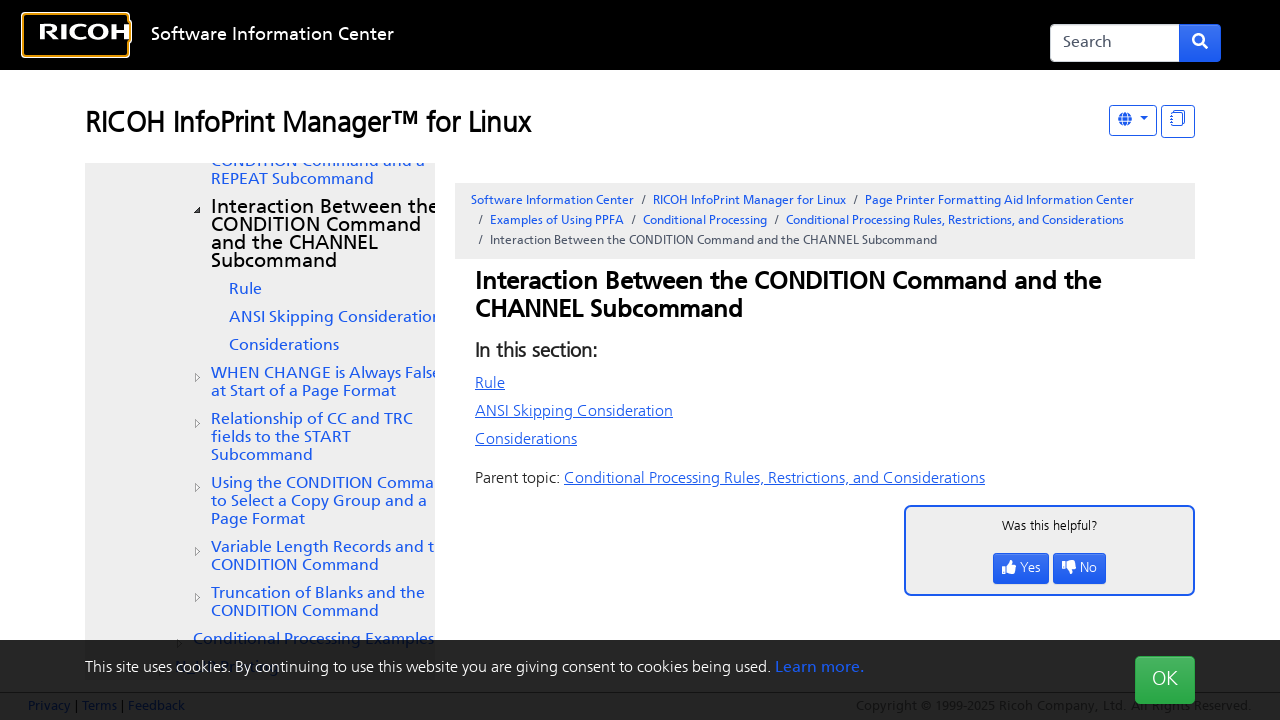

--- FILE ---
content_type: text/html;charset=UTF-8
request_url: https://help.ricohsoftware.com/swinfocenter/infoprint-manager/en-US/IPM_Linux_project.ditamap/$/ib6p9c6e4
body_size: 110265
content:







<!DOCTYPE html>
<html lang="en">
<head>


   

<meta charset="UTF-8">
<meta http-equiv="X-UA-Compatible" content="IE=11">

<meta name="viewport" content="width=device-width, initial-scale=1.0, shrink-to-fit=no">
<!-- HTML5 Shim and Respond.js IE8 support of HTML5 elements and media queries -->
<!--[if lt IE 9]>
  <script src="https://oss.maxcdn.com/libs/html5shiv/3.7.0/html5shiv.js"></script>
  <script src="https://oss.maxcdn.com/libs/respond.js/1.3.0/respond.min.js"></script>
<![endif]-->

<meta name="generator" content="Titania Delivery">
<meta name="date" content="2026-01-19T04:08:51UTC">

<link rel="apple-touch-icon" sizes="180x180" href="/swinfocenter/_theme/icons/apple-touch-icon.png">
<link rel="icon" type="image/png" sizes="32x32" href="/swinfocenter/_theme/icons/favicon-32x32.png">
<link rel="icon" type="image/png" sizes="16x16" href="/swinfocenter/_theme/icons/favicon-16x16.png">
<link rel="mask-icon" href="/swinfocenter/_theme/icons/safari-pinned-tab.svg" color="#5bbad5">
<link rel="shortcut icon" href="/swinfocenter/_theme/icons/favicon.ico">
<meta name="msapplication-TileColor" content="#2b5797">
<meta name="msapplication-config" content="/swinfocenter/pages/browserconfig">
<meta name="theme-color" content="#ffffff">

<link rel="stylesheet" href="/swinfocenter/_theme/style/online/colorful.scss">

<script type="text/javascript" src="/swinfocenter/_theme/scripts/lib/bluebird/bluebird.min.js"></script>
<script type="text/javascript" src="/swinfocenter/_theme/scripts/lib/jquery-3.5.1.min.js"></script>
<script type="text/javascript" src="/swinfocenter/_theme/scripts/lib/popper.min.js"></script>
<script type="text/javascript" src="/swinfocenter/_theme/scripts/lib/bootstrap/bootstrap.bundle.min.js"></script>
<script type="text/javascript" src="/resources/scripts/harp-sdk.js"></script>
<script type="text/javascript" src="/swinfocenter/_theme/scripts/theme-common.js"></script>


<style>
styler.css
</style>
<title>Interaction Between the CONDITION Command and the CHANNEL Subcommand - RICOH Software Information Center</title>

<!-- Google Tag Manager -->
<script>(function(w,d,s,l,i){
	w[l]=w[l]||[];
	w[l].push({'gtm.start': new Date().getTime(),event:'gtm.js'});
	var f=d.getElementsByTagName(s)[0],
	j=d.createElement(s),dl=l!='dataLayer'?'&l='+l:'';
	j.async=true;
	j.src= 'https://www.googletagmanager.com/gtm.js?id='+i+dl;
	f.parentNode.insertBefore(j,f);
	})(window,document,'script','dataLayer','GTM-MV8KMHM');
</script>
<!-- End Google Tag Manager -->

  <script>
    window.refId = 'ib6p9c6e4';
    window.urlRefId = 'ib6p9c6e4';
  </script>
  <script src="/swinfocenter/_theme/scripts/viewer.js"></script>
<script type="application/javascript" src="/swinfocenter/_theme/scripts/favoritesToggle.js"></script>
<script type="application/javascript">
var STRING_NONE = "None";
</script>
<script src="/swinfocenter/_theme/scripts/lib/imageMapResizer/imageMapResizer.min.js"></script>
<script>
  $(function() {
    $('map').imageMapResize();
  });
</script>
    <script type="text/javascript" src="/swinfocenter/_theme/scripts/jstree.min.js"></script>
<script src="/swinfocenter/_theme/scripts/tripane.js"></script>

<style>
  nav.td-navbar {
    background-image: url("/swinfocenter/_theme/images/backgrounds/black.jpg");
  }
</style>

</head>

<body id="viewer" class="readerPage staticToc lang-en tripane " data-pageId="5273db3a-0957-4d30-932c-2371e0abe599">
  <!-- Google Tag Manager (noscript) -->
  <noscript><iframe src="https://www.googletagmanager.com/ns.html?id=GTM-MV8KMHM" height="0" width="0" style="display:none;visibility:hidden"></iframe></noscript>
  <!-- End Google Tag Manager (noscript) -->
  
  <!--[if lte IE 9]>
      <style>
        #oldbrowser {
          display: block;
          background-color: #222;
          color: white;
          font-size: 20px;
          padding: 40px 10%;
          position: fixed;
          bottom: 0;
          left: 0;
          width: 100%;
          z-index: 99999999;
        }

        body {
          padding-bottom: 300px;
        }
      </style>
      <div id="oldbrowser">
      <div class="oldbrowser__body">
        <p>For the best experience, please update your web browser.</p>
        <ul>
          <li><a href="https://www.google.com/chrome/" target="_blank">Google Chrome</a></li>
          <li><a href="https://www.mozilla.org/en-US/firefox/" target="_blank">Firefox</a></li>
          <li><a href="https://www.microsoft.com/en-us/windows/microsoft-edge" target="_blank">Microsoft Edge</a></li>
          <li><a href="https://www.microsoft.com/en-us/download/internet-explorer.aspx" target="_blank">Internet Explorer</a></li>
        </ul>
      </div>
      </div>
  <![endif]-->


<nav role="navbar" class="navbar td-navbar navbar-expand-lg navbar-dark bg-dark fixed-top">

<div class="container">
      <a class="navbar-brand begin-autofocus col-1 " tabindex="1" autofocus href='/swinfocenter/'>
        <img src="/swinfocenter/_theme/images/logos/Favicon White Ricoh Logo.svg" alt="Home page logo"/>
      </a>
  
  <button class="navbar-toggler d-none" type="button" data-toggle="collapse"
      data-target="#headerMenu" aria-controls="headerMenu"
      aria-expanded="false" aria-label="Toggle navigation bar">
    <span class="navbar-toggler-icon"></span>
  </button>

  <div id="headerMenu" class="collapse navbar-collapse">
    <ul class="navbar-nav col-5">
        <li class="nav-item">
      
          <a class="nav-link" tabindex="2" href="https://help.ricohsoftware.com/swinfocenter/" target="_self">Software Information Center</a>
        </li>
      <li class="d-md-none nav-item">
        <a href="#" class="nav-link tripane-toggle">Table of Contents</a>
      </li>
  <li class="nav-item dropdown d-lg-none" id="navLangDropdown">
    <a href="#" class="nav-link dropdown-toggle" tabindex="4" role="button" data-toggle="dropdown"
        data-bs-toggle="dropdown"
        aria-haspopup="true" aria-expanded="false" title="Language"
        aria-label="Language" id="langDropdownMenu"
        style="min-width:50px">
  <span class="icon " role="icon" aria-hidden="true">
<svg xmlns="http://www.w3.org/2000/svg" viewBox="0 0 496 512"><path d="M336.5 160C322 70.7 287.8 8 248 8s-74 62.7-88.5 152h177zM152 256c0 22.2 1.2 43.5 3.3 64h185.3c2.1-20.5 3.3-41.8 3.3-64s-1.2-43.5-3.3-64H155.3c-2.1 20.5-3.3 41.8-3.3 64zm324.7-96c-28.6-67.9-86.5-120.4-158-141.6 24.4 33.8 41.2 84.7 50 141.6h108zM177.2 18.4C105.8 39.6 47.8 92.1 19.3 160h108c8.7-56.9 25.5-107.8 49.9-141.6zM487.4 192H372.7c2.1 21 3.3 42.5 3.3 64s-1.2 43-3.3 64h114.6c5.5-20.5 8.6-41.8 8.6-64s-3.1-43.5-8.5-64zM120 256c0-21.5 1.2-43 3.3-64H8.6C3.2 212.5 0 233.8 0 256s3.2 43.5 8.6 64h114.6c-2-21-3.2-42.5-3.2-64zm39.5 96c14.5 89.3 48.7 152 88.5 152s74-62.7 88.5-152h-177zm159.3 141.6c71.4-21.2 129.4-73.7 158-141.6h-108c-8.8 56.9-25.6 107.8-50 141.6zM19.3 352c28.6 67.9 86.5 120.4 158 141.6-24.4-33.8-41.2-84.7-50-141.6h-108z"/></svg>
<!--
Font Awesome Free 5.1.0 by @fontawesome - https://fontawesome.com
License - https://fontawesome.com/license (Icons: CC BY 4.0, Fonts: SIL OFL 1.1, Code: MIT License)
-->  </span>
        Language
    </a>
    <div class="dropdown-menu dropdown-menu-right langDropdown" aria-labeledby="langDropdownMenu">



      

         
            <a class="dropdown-item" href="#" data-value="en">
              English
            </a>
         
            <a class="dropdown-item" href="#" data-value="ja">
              日本語 — Japanese
            </a>
         
            <a class="dropdown-item" href="#" data-value="fr">
              Français
            </a>
         
            <a class="dropdown-item" href="#" data-value="it">
              Italiano
            </a>
         
            <a class="dropdown-item" href="#" data-value="es">
              Español
            </a>
         
            <a class="dropdown-item" href="#" data-value="de">
              Deutsch
            </a>
         
            <a class="dropdown-item" href="#" data-value="pt">
              Português (Brasil)
            </a>
         
            <a class="dropdown-item" href="#" data-value="nl">
              Nederlands
            </a>
         
            <a class="dropdown-item" href="#" data-value="ko">
              한국어 — Korean
            </a>
                         
                 
                 
         
    </div>
  </li>
    </ul>


    <form class="form-inline mt-2 mt-sm-0 d-lg-none d-flex flex-row flex-nowrap col-2 align-self-end" role="search"
          action='/swinfocenter/search'>
      <div class="input-group mr-0 mr-lg-1">
        <input class="form-control td-searchbox" tabindex="4" tabtype="search"
               placeholder="Search" aria-label="Search"
               name="term" value="">
        <div class="input-group-append" >
          <button class="btn btn-primary d-inline"  tabindex="5" type="submit" title="Submit search form"
                  aria-label="Submit search form">
  <span class="icon " role="icon" aria-hidden="true">
<svg xmlns="http://www.w3.org/2000/svg" viewBox="0 0 512 512"><path d="M505 442.7L405.3 343c-4.5-4.5-10.6-7-17-7H372c27.6-35.3 44-79.7 44-128C416 93.1 322.9 0 208 0S0 93.1 0 208s93.1 208 208 208c48.3 0 92.7-16.4 128-44v16.3c0 6.4 2.5 12.5 7 17l99.7 99.7c9.4 9.4 24.6 9.4 33.9 0l28.3-28.3c9.4-9.4 9.4-24.6.1-34zM208 336c-70.7 0-128-57.2-128-128 0-70.7 57.2-128 128-128 70.7 0 128 57.2 128 128 0 70.7-57.2 128-128 128z"/></svg>
<!--
Font Awesome Free 5.1.0 by @fontawesome - https://fontawesome.com
License - https://fontawesome.com/license (Icons: CC BY 4.0, Fonts: SIL OFL 1.1, Code: MIT License)
-->  </span>
          </button>
        </div>
      </div>
    </form>
 <div class="nav-item-skip col-2"  style="text-align:center;"> 
          <a class="skip-to" tabindex="3" href="#contentMain">Skip to content</a>
        </div> 
  </div>
   
    <form class="form-inline mt-2 mt-sm-0 col-2 d-none d-lg-block col-2 align-self-end" role="search"
          action='/swinfocenter/search'>
      <div class="input-group mr-0 mr-lg-1">
        <input class="form-control td-searchbox" tabindex="4" tabtype="search"
               placeholder="Search" aria-label="Search"
               name="term" value="">
        <div class="input-group-append" >
          <button class="btn btn-primary d-inline"  tabindex="5" type="submit" title="Submit search form"
                  aria-label="Submit search form">
  <span class="icon " role="icon" aria-hidden="true">
<svg xmlns="http://www.w3.org/2000/svg" viewBox="0 0 512 512"><path d="M505 442.7L405.3 343c-4.5-4.5-10.6-7-17-7H372c27.6-35.3 44-79.7 44-128C416 93.1 322.9 0 208 0S0 93.1 0 208s93.1 208 208 208c48.3 0 92.7-16.4 128-44v16.3c0 6.4 2.5 12.5 7 17l99.7 99.7c9.4 9.4 24.6 9.4 33.9 0l28.3-28.3c9.4-9.4 9.4-24.6.1-34zM208 336c-70.7 0-128-57.2-128-128 0-70.7 57.2-128 128-128 70.7 0 128 57.2 128 128 0 70.7-57.2 128-128 128z"/></svg>
<!--
Font Awesome Free 5.1.0 by @fontawesome - https://fontawesome.com
License - https://fontawesome.com/license (Icons: CC BY 4.0, Fonts: SIL OFL 1.1, Code: MIT License)
-->  </span>
          </button>
        </div>
      </div>
    </form>
        <ul class="navbar-nav d-none d-lg-block ml-3">  
  <li class="nav-item dropdown " id="navLangDropdown">
    <a href="#" class="nav-link dropdown-toggle" tabindex="4" role="button" data-toggle="dropdown"
        data-bs-toggle="dropdown"
        aria-haspopup="true" aria-expanded="false" title="Language"
        aria-label="Language" id="langDropdownToolbar"
        style="min-width:50px">
  <span class="icon " role="icon" aria-hidden="true">
<svg xmlns="http://www.w3.org/2000/svg" viewBox="0 0 496 512"><path d="M336.5 160C322 70.7 287.8 8 248 8s-74 62.7-88.5 152h177zM152 256c0 22.2 1.2 43.5 3.3 64h185.3c2.1-20.5 3.3-41.8 3.3-64s-1.2-43.5-3.3-64H155.3c-2.1 20.5-3.3 41.8-3.3 64zm324.7-96c-28.6-67.9-86.5-120.4-158-141.6 24.4 33.8 41.2 84.7 50 141.6h108zM177.2 18.4C105.8 39.6 47.8 92.1 19.3 160h108c8.7-56.9 25.5-107.8 49.9-141.6zM487.4 192H372.7c2.1 21 3.3 42.5 3.3 64s-1.2 43-3.3 64h114.6c5.5-20.5 8.6-41.8 8.6-64s-3.1-43.5-8.5-64zM120 256c0-21.5 1.2-43 3.3-64H8.6C3.2 212.5 0 233.8 0 256s3.2 43.5 8.6 64h114.6c-2-21-3.2-42.5-3.2-64zm39.5 96c14.5 89.3 48.7 152 88.5 152s74-62.7 88.5-152h-177zm159.3 141.6c71.4-21.2 129.4-73.7 158-141.6h-108c-8.8 56.9-25.6 107.8-50 141.6zM19.3 352c28.6 67.9 86.5 120.4 158 141.6-24.4-33.8-41.2-84.7-50-141.6h-108z"/></svg>
<!--
Font Awesome Free 5.1.0 by @fontawesome - https://fontawesome.com
License - https://fontawesome.com/license (Icons: CC BY 4.0, Fonts: SIL OFL 1.1, Code: MIT License)
-->  </span>
    </a>
    <div class="dropdown-menu dropdown-menu-right langDropdown" aria-labeledby="langDropdownToolbar">



      

         
            <a class="dropdown-item" href="#" data-value="en">
              English
            </a>
         
            <a class="dropdown-item" href="#" data-value="ja">
              日本語 — Japanese
            </a>
         
            <a class="dropdown-item" href="#" data-value="fr">
              Français
            </a>
         
            <a class="dropdown-item" href="#" data-value="it">
              Italiano
            </a>
         
            <a class="dropdown-item" href="#" data-value="es">
              Español
            </a>
         
            <a class="dropdown-item" href="#" data-value="de">
              Deutsch
            </a>
         
            <a class="dropdown-item" href="#" data-value="pt">
              Português (Brasil)
            </a>
         
            <a class="dropdown-item" href="#" data-value="nl">
              Nederlands
            </a>
         
            <a class="dropdown-item" href="#" data-value="ko">
              한국어 — Korean
            </a>
                         
                 
                 
         
    </div>
  </li>
        </ul>
</div></nav>

    <div id="cookieWarning">
      <div class="container">
        <div class="d-flex d-flex-column justify-content-between">
          <div>
            This site uses cookies. By continuing to use this website you are giving consent to cookies being used.
            <!--<a href="/swinfocenter/pages/cookiepolicy">Learn more.</a>-->
            <a href="https://app-ricohsoftware.com/terms/#en/cookie-policy">Learn more.</a>
          </div>
          <div class="text-right ml-1">
  <button   class="btn btn-success  btn-lg" id="cookieWarningDismiss"  >
              OK
  </button>
          </div>
        </div>
      </div>
    </div>

<footer id="harp-portal-footer" role="contentinfo" class="navbar navbar-light bg-light fixed-bottom border-top border-primary p-1">
  <div class="container">
      <div id="fLinks"><a href="https://www.ricoh.com/privacy/">Privacy</a>  |
       <a href="https://www.ricoh.com/terms-of-use/">Terms</a>  |
       <a href="mailto:printpublication@ricoh-usa.com">Feedback</a></div>
      <img src="/swinfocenter/_theme/images/dummy1x1.png"
          data-src="/qrgen?url=https%3A%2F%2Fhelp.ricohsoftware.com%2Fswinfocenter%2Finfoprint-manager%2Fen-US%2FIPM_Linux_project.ditamap%2F%24%2Fib6p9c6e4&amp;size=180"
          id="qrcode"
          style="width: 180px; height: 180px;"
          alt="QR code for this page"
          title="QR code for this page">

    <noscript>
      <p class="navbar-text navbar-center text-danger font-weight-bold">
        For the best experience of this site, please enable javascript.
      </p>
    </noscript>


                                       
                                       
                                       
                                       
                                       
                  <p class="navbar-text navbar-right">
                  Copyright &copy; 1999-2025 Ricoh Company, Ltd. All Rights Reserved.
                  </p>
                                       
                           
                           
                                       
                                       
                                       
                                       
                                       
                                       
                                       
                                       
                                       
                                       
                                       
                                       
                                       
                                       
 
     
  </div>
</footer>

  <div class="container ">
    <div class="row">
      <div class="col-12">
      <div class="row">
        <div id="docTitle" class="col-12 tripane-north north">
  <div class="d-print-none d-flex flex-row viewerButtons float-right">

      <button tabindex ="6" class="td-toolbar-button normal tripane-toggle d-md-none"
          title="Table of Contents" aria-label="Table of Contents">
  <span class="icon " role="icon" aria-hidden="true">
<svg xmlns="http://www.w3.org/2000/svg" viewBox="0 0 512 512"><path d="M128 116V76c0-8.837 7.163-16 16-16h352c8.837 0 16 7.163 16 16v40c0 8.837-7.163 16-16 16H144c-8.837 0-16-7.163-16-16zm16 176h352c8.837 0 16-7.163 16-16v-40c0-8.837-7.163-16-16-16H144c-8.837 0-16 7.163-16 16v40c0 8.837 7.163 16 16 16zm0 160h352c8.837 0 16-7.163 16-16v-40c0-8.837-7.163-16-16-16H144c-8.837 0-16 7.163-16 16v40c0 8.837 7.163 16 16 16zM16 144h64c8.837 0 16-7.163 16-16V64c0-8.837-7.163-16-16-16H16C7.163 48 0 55.163 0 64v64c0 8.837 7.163 16 16 16zm0 160h64c8.837 0 16-7.163 16-16v-64c0-8.837-7.163-16-16-16H16c-8.837 0-16 7.163-16 16v64c0 8.837 7.163 16 16 16zm0 160h64c8.837 0 16-7.163 16-16v-64c0-8.837-7.163-16-16-16H16c-8.837 0-16 7.163-16 16v64c0 8.837 7.163 16 16 16z"/></svg>
<!--
Font Awesome Free 5.1.0 by @fontawesome - https://fontawesome.com
License - https://fontawesome.com/license (Icons: CC BY 4.0, Fonts: SIL OFL 1.1, Code: MIT License)
-->  </span>
      </button>




    <div style="display:none">
      63f8e4b75f286004f7648fe2 - 5d8d1eaa3b98340001f767a8
      <div style="display:none">
          <div>ditaMap</div>
          <div>product</div>
          <div>extension</div>
          <div>systemId</div>
          <div>copyright</div>
          <div>format</div>
          <div>publicationType</div>
          <div>portalVisible</div>
          <div>title</div>
          <div>locale</div>
          <div>rootDitaClass</div>
          <div>path</div>
          <div>filename</div>
          <div>basename</div>
          <div>rootTag</div>
          <div>lang</div>
          <div>region</div>
          <div>contentType</div>
          <div>dita</div>
          <div>publicId</div>
    </div>
    </div>
    <div class="langQuery" style="display:none;">id_md:"ib6p9c6e4" AND product_md:"InfoPrint Manager for Linux"</div>

  <div  class="btn-group " role="group" >
  <div class="dropdown">
  <button   class="btn btn-outline-primary btn-sm dropdown-toggle mdToggle mdToggleLang ml-1" id="dropdown1" title="Other Languages" data-bs-toggle="dropdown" aria-haspopup="true" aria-label="Other Languages">
  <span class="icon " role="icon" aria-hidden="true">
<svg xmlns="http://www.w3.org/2000/svg" viewBox="0 0 496 512"><path d="M336.5 160C322 70.7 287.8 8 248 8s-74 62.7-88.5 152h177zM152 256c0 22.2 1.2 43.5 3.3 64h185.3c2.1-20.5 3.3-41.8 3.3-64s-1.2-43.5-3.3-64H155.3c-2.1 20.5-3.3 41.8-3.3 64zm324.7-96c-28.6-67.9-86.5-120.4-158-141.6 24.4 33.8 41.2 84.7 50 141.6h108zM177.2 18.4C105.8 39.6 47.8 92.1 19.3 160h108c8.7-56.9 25.5-107.8 49.9-141.6zM487.4 192H372.7c2.1 21 3.3 42.5 3.3 64s-1.2 43-3.3 64h114.6c5.5-20.5 8.6-41.8 8.6-64s-3.1-43.5-8.5-64zM120 256c0-21.5 1.2-43 3.3-64H8.6C3.2 212.5 0 233.8 0 256s3.2 43.5 8.6 64h114.6c-2-21-3.2-42.5-3.2-64zm39.5 96c14.5 89.3 48.7 152 88.5 152s74-62.7 88.5-152h-177zm159.3 141.6c71.4-21.2 129.4-73.7 158-141.6h-108c-8.8 56.9-25.6 107.8-50 141.6zM19.3 352c28.6 67.9 86.5 120.4 158 141.6-24.4-33.8-41.2-84.7-50-141.6h-108z"/></svg>
<!--
Font Awesome Free 5.1.0 by @fontawesome - https://fontawesome.com
License - https://fontawesome.com/license (Icons: CC BY 4.0, Fonts: SIL OFL 1.1, Code: MIT License)
-->  </span>
  </button>
    <ul class="dropdown-menu dropdown-menu-right" role="menu" aria-labelledby="dropdown1">
                <div style="display:none">/swinfocenter/infoprint-manager/en-US/IPM_Linux_project.ditamap/$/ib6p9c6e4 - "ib6p9c6e4" -"ib6p9c6e4"</div>
                  <li><a class="dropdown-item" lang="en" href=/swinfocenter/infoprint-manager/en-US/IPM_Linux_project.ditamap/$/ib6p9c6e4>English</a></li>
    </ul>
  </div>
  </div>
     
 
     

  <button   class="btn btn-outline-primary btn-sm ml-1 superTopicButton"  title="Display &quot;In This Section&quot; as topics" aria-label="Display &quot;In This Section&quot; as topics">
        <div class="d-none hideSuper">Display "In This Section" as links</div>
        <div class="d-none showSuper">Display "In This Section" as topics</div>
        <svg xmlns="http://www.w3.org/2000/svg" width="16" height="16" fill="currentColor" class="bi bi-journals" viewBox="0 0 16 16">
          <path d="M5 0h8a2 2 0 0 1 2 2v10a2 2 0 0 1-2 2 2 2 0 0 1-2 2H3a2 2 0 0 1-2-2h1a1 1 0 0 0 1 1h8a1 1 0 0 0 1-1V4a1 1 0 0 0-1-1H3a1 1 0 0 0-1 1H1a2 2 0 0 1 2-2h8a2 2 0 0 1 2 2v9a1 1 0 0 0 1-1V2a1 1 0 0 0-1-1H5a1 1 0 0 0-1 1H3a2 2 0 0 1 2-2"/>
          <path d="M1 6v-.5a.5.5 0 0 1 1 0V6h.5a.5.5 0 0 1 0 1h-2a.5.5 0 0 1 0-1zm0 3v-.5a.5.5 0 0 1 1 0V9h.5a.5.5 0 0 1 0 1h-2a.5.5 0 0 1 0-1zm0 2.5v.5H.5a.5.5 0 0 0 0 1h2a.5.5 0 0 0 0-1H2v-.5a.5.5 0 0 0-1 0"/>
        </svg>
  </button>
    <div class="superTopicsLoading d-none">Please wait while we load your topics...</div>
    <div class="superTopicsLoaded d-none">All topics loaded.</div>

  </div>
        <h3 class="mt-1">
          <a class="context-title" tabindex="6" href="/swinfocenter/infoprint-manager/en-US/IPM_Linux_project.ditamap">
            RICOH InfoPrint Manager™ for Linux
          </a>
        </h3>
        </div>
      </div>

    <div class="row">
        <div id="readertoc" class="col-md-4 col-12 d-none d-md-block tripane-west west">
          <div class="d-none d-sm-block tripane-west-start"></div>
      <noscript>
        <style>
          #tocPortal > * {
            display: block;
          }
        </style>
      </noscript>
      <nav id="tocPortal" role="navigation">
<ul xmlns:puckdita="http://www.titaniasoftware.com/namespace/puck-saxfilter-dita" id="toc">
   <li class="topicref tocentry"><span class="gen-number topic">1</span> <a href="/swinfocenter/infoprint-manager/en-US/IPM_Linux_project.ditamap/$/ipmlin_over" data-refids=" ipmlin_over">RICOH InfoPrint Manager for Linux</a><ul class="toclevel">
         <li class="topicref topichead tocentry"><span class="gen-number topic">1.1</span> <a href="/swinfocenter/infoprint-manager/en-US/IPM_Linux_project.ditamap/$/topichead" data-refids=" topichead">Planning Guide</a><ul class="toclevel">
               <li class="topicref tocentry"><span class="gen-number topic">1.1.1</span> <a href="/swinfocenter/infoprint-manager/en-US/IPM_Linux_project.ditamap/$/ipm_intro" data-refids=" ipm_intro">Introduction</a><ul class="toclevel">
                     <li class="topicref tocentry"><span class="gen-number topic">1.1.1.1</span> <a href="/swinfocenter/infoprint-manager/en-US/IPM_Linux_project.ditamap/$/ipm_important" data-refids=" ipm_important">Important</a></li>
                     <li class="topicref tocentry"><span class="gen-number topic">1.1.1.2</span> <a href="/swinfocenter/infoprint-manager/en-US/IPM_Linux_project.ditamap/$/ipm_cautions" data-refids=" ipm_cautions">Cautions regarding this guide</a></li>
                     <li class="topicref tocentry"><span class="gen-number topic">1.1.1.3</span> <a href="/swinfocenter/infoprint-manager/en-US/IPM_Linux_project.ditamap/$/ipm_Guides4App" data-refids=" ipm_Guides4App">Guides for this application</a></li>
                     <li class="topicref tocentry"><span class="gen-number topic">1.1.1.4</span> <a href="/swinfocenter/infoprint-manager/en-US/IPM_Linux_project.ditamap/$/ipm_How2ReadDoc" data-refids=" ipm_How2ReadDoc">How to read the documentation</a><ul class="toclevel">
                           <li class="topicref tocentry"><span class="gen-number topic">1.1.1.4.1</span> <a href="/swinfocenter/infoprint-manager/en-US/IPM_Linux_project.ditamap/$/ipm_PrefaceDisplay" data-refids=" ipm_PrefaceDisplay">Displaying the instruction manual</a></li>
                           <li class="topicref tocentry"><span class="gen-number topic">1.1.1.4.2</span> <a href="/swinfocenter/infoprint-manager/en-US/IPM_Linux_project.ditamap/$/ipm_DisplayFH" data-refids=" ipm_DisplayFH">Displaying property help</a></li>
                           <li class="topicref tocentry"><span class="gen-number topic">1.1.1.4.3</span> <a href="/swinfocenter/infoprint-manager/en-US/IPM_Linux_project.ditamap/$/ipm_booksymbols" data-refids=" ipm_booksymbols">Symbols</a></li>
                        </ul>
                     </li>
                     <li class="topicref tocentry"><span class="gen-number topic">1.1.1.5</span> <a href="/swinfocenter/infoprint-manager/en-US/IPM_Linux_project.ditamap/$/ipm_abbrev" data-refids=" ipm_abbrev">Abbreviations</a></li>
                     <li class="topicref tocentry"><span class="gen-number topic">1.1.1.6</span> <a href="/swinfocenter/infoprint-manager/en-US/IPM_Linux_project.ditamap/$/trademarks_unique_common_file" data-refids=" trademarks_unique_common_file">Trademarks</a></li>
                  </ul>
               </li>
               <li class="topicref tocentry"><span class="gen-number topic">1.1.2</span> <a href="/swinfocenter/infoprint-manager/en-US/IPM_Linux_project.ditamap/$/iprk4_aixintro" data-refids=" iprk4_aixintro">Introducing <span class="ph" data-platform="linux">
                        <span class="keyword">InfoPrint Manager for Linux</span>
                        
                        </span>
                     </a><ul class="toclevel">
                     <li class="topicref tocentry"><span class="gen-number topic">1.1.2.1</span> <a href="/swinfocenter/infoprint-manager/en-US/IPM_Linux_project.ditamap/$/ipr_lkma" data-refids=" ipr_lkma">InfoPrint Manager Electronic Software Distribution</a></li>
                     <li class="topicref tocentry"><span class="gen-number topic">1.1.2.2</span> <a href="/swinfocenter/infoprint-manager/en-US/IPM_Linux_project.ditamap/$/iprk4_optimize_print_resource" data-refids=" iprk4_optimize_print_resource">Optimizing your print resources</a></li>
                     <li class="topicref tocentry"><span class="gen-number topic">1.1.2.3</span> <a href="/swinfocenter/infoprint-manager/en-US/IPM_Linux_project.ditamap/$/iprk4_understanding_server" data-refids=" iprk4_understanding_server">Understanding the InfoPrint Manager server</a><ul class="toclevel">
                           <li class="topicref tocentry"><span class="gen-number topic">1.1.2.3.1</span> <a href="/swinfocenter/infoprint-manager/en-US/IPM_Linux_project.ditamap/$/iprk4_basic_print_flow" data-refids=" iprk4_basic_print_flow">Basic print flow</a></li>
                           <li class="topicref tocentry"><span class="gen-number topic">1.1.2.3.2</span> <a href="/swinfocenter/infoprint-manager/en-US/IPM_Linux_project.ditamap/$/iprk4_understanding_ld" data-refids=" iprk4_understanding_ld">Logical destinations</a></li>
                           <li class="topicref tocentry"><span class="gen-number topic">1.1.2.3.3</span> <a href="/swinfocenter/infoprint-manager/en-US/IPM_Linux_project.ditamap/$/iprk4_understanding_q" data-refids=" iprk4_understanding_q">Queues</a></li>
                           <li class="topicref tocentry"><span class="gen-number topic">1.1.2.3.4</span> <a href="/swinfocenter/infoprint-manager/en-US/IPM_Linux_project.ditamap/$/iprk4_understanding_ad" data-refids=" iprk4_understanding_ad">Actual destinations</a></li>
                           <li class="topicref tocentry"><span class="gen-number topic">1.1.2.3.5</span> <a href="/swinfocenter/infoprint-manager/en-US/IPM_Linux_project.ditamap/$/iprk4_understanding_host_receiver" data-refids=" iprk4_understanding_host_receiver">Host receivers</a></li>
                           <li class="topicref tocentry"><span class="gen-number topic">1.1.2.3.6</span> <a href="/swinfocenter/infoprint-manager/en-US/IPM_Linux_project.ditamap/$/iprk4_understanding_doc_jobs" data-refids=" iprk4_understanding_doc_jobs">Documents and jobs</a></li>
                           <li class="topicref tocentry"><span class="gen-number topic">1.1.2.3.7</span> <a href="/swinfocenter/infoprint-manager/en-US/IPM_Linux_project.ditamap/$/iprk4_understanding_aux" data-refids=" iprk4_understanding_aux">Auxiliary sheets</a></li>
                           <li class="topicref tocentry"><span class="gen-number topic">1.1.2.3.8</span> <a href="/swinfocenter/infoprint-manager/en-US/IPM_Linux_project.ditamap/$/iprk4_media" data-refids=" iprk4_media">Media</a></li>
                           <li class="topicref tocentry"><span class="gen-number topic">1.1.2.3.9</span> <a href="/swinfocenter/infoprint-manager/en-US/IPM_Linux_project.ditamap/$/iprk4_understanding_rsrc" data-refids=" iprk4_understanding_rsrc">Resource contexts</a></li>
                           <li class="topicref tocentry"><span class="gen-number topic">1.1.2.3.10</span> <a href="/swinfocenter/infoprint-manager/en-US/IPM_Linux_project.ditamap/$/iprk4_transform" data-refids=" iprk4_transform">Transforms</a></li>
                           <li class="topicref tocentry"><span class="gen-number topic">1.1.2.3.11</span> <a href="/swinfocenter/infoprint-manager/en-US/IPM_Linux_project.ditamap/$/iprk4_sizing" data-refids=" iprk4_sizing">Sizing your <span class="keyword">InfoPrint Manager</span>
                                 environment</a></li>
                        </ul>
                     </li>
                     <li class="topicref tocentry"><span class="gen-number topic">1.1.2.4</span> <a href="/swinfocenter/infoprint-manager/en-US/IPM_Linux_project.ditamap/$/iprz_understanding_server_config_option" data-refids=" iprz_understanding_server_config_option">Understanding server configuration options</a><ul class="toclevel">
                           <li class="topicref tocentry"><span class="gen-number topic">1.1.2.4.1</span> <a href="/swinfocenter/infoprint-manager/en-US/IPM_Linux_project.ditamap/$/iprz_standard_server_environment" data-refids=" iprz_standard_server_environment">Standard server environment</a><ul class="toclevel">
                                 <li class="topicref tocentry"><span class="gen-number topic">1.1.2.4.1.1</span> <a href="/swinfocenter/infoprint-manager/en-US/IPM_Linux_project.ditamap/$/iprz_basic_server_option" data-refids=" iprz_basic_server_option">Basic server option</a></li>
                              </ul>
                           </li>
                        </ul>
                     </li>
                     <li class="topicref tocentry"><span class="gen-number topic">1.1.2.5</span> <a href="/swinfocenter/infoprint-manager/en-US/IPM_Linux_project.ditamap/$/iprk4_ipm_interface" data-refids=" iprk4_ipm_interface">
                           <span class="keyword">InfoPrint Manager</span>
                           interfaces</a></li>
                     <li class="topicref tocentry"><span class="gen-number topic">1.1.2.6</span> <a href="/swinfocenter/infoprint-manager/en-US/IPM_Linux_project.ditamap/$/iprpc_iprntaix" data-refids=" iprpc_iprntaix">Comparing <span class="keyword">InfoPrint Manager</span>
                           on different platforms</a><ul class="toclevel">
                           <li class="topicref tocentry"><span class="gen-number topic">1.1.2.6.1</span> <a href="/swinfocenter/infoprint-manager/en-US/IPM_Linux_project.ditamap/$/iprk4_understanding_common_feature" data-refids=" iprk4_understanding_common_feature">Understanding common features</a></li>
                           <li class="topicref tocentry"><span class="gen-number topic">1.1.2.6.2</span> <a href="/swinfocenter/infoprint-manager/en-US/IPM_Linux_project.ditamap/$/iprpc_aixfea" data-refids=" iprpc_aixfea">Understanding <span class="keyword">InfoPrint Manager for AIX</span>
                                 features</a></li>
                           <li class="topicref tocentry"><span class="gen-number topic">1.1.2.6.3</span> <a href="/swinfocenter/infoprint-manager/en-US/IPM_Linux_project.ditamap/$/iprpc_linuxfea" data-refids=" iprpc_linuxfea">Understanding <span class="keyword">InfoPrint Manager for Linux</span>
                                 features</a></li>
                           <li class="topicref tocentry"><span class="gen-number topic">1.1.2.6.4</span> <a href="/swinfocenter/infoprint-manager/en-US/IPM_Linux_project.ditamap/$/iprpc_winfea" data-refids=" iprpc_winfea">Understanding <span class="keyword">InfoPrint Manager for Windows</span>
                                 features</a></li>
                        </ul>
                     </li>
                     <li class="topicref tocentry"><span class="gen-number topic">1.1.2.7</span> <a href="/swinfocenter/infoprint-manager/en-US/IPM_Linux_project.ditamap/$/iprk4_support_printer" data-refids=" iprk4_support_printer">Supported printers</a><ul class="toclevel">
                           <li class="topicref tocentry"><span class="gen-number topic">1.1.2.7.1</span> <a href="/swinfocenter/infoprint-manager/en-US/IPM_Linux_project.ditamap/$/iprk4_pcl_printer" data-refids=" iprk4_pcl_printer">PCL printers</a></li>
                           <li class="topicref tocentry"><span class="gen-number topic">1.1.2.7.2</span> <a href="/swinfocenter/infoprint-manager/en-US/IPM_Linux_project.ditamap/$/iprk4_postscript_printer" data-refids=" iprk4_postscript_printer">PostScript printers</a></li>
                           <li class="topicref tocentry"><span class="gen-number topic">1.1.2.7.3</span> <a href="/swinfocenter/infoprint-manager/en-US/IPM_Linux_project.ditamap/$/iprk4_ppds_printer" data-refids=" iprk4_ppds_printer">PPDS printers</a></li>
                           <li class="topicref tocentry"><span class="gen-number topic">1.1.2.7.4</span> <a href="/swinfocenter/infoprint-manager/en-US/IPM_Linux_project.ditamap/$/iprk4_ibm_printer" data-refids=" iprk4_ibm_printer">IPDS printers</a></li>
                           <li class="topicref tocentry"><span class="gen-number topic">1.1.2.7.5</span> <a href="/swinfocenter/infoprint-manager/en-US/IPM_Linux_project.ditamap/$/iprk4_dfe_printer" data-refids=" iprk4_dfe_printer">DFE printers</a></li>
                        </ul>
                     </li>
                     <li class="topicref tocentry"><span class="gen-number topic">1.1.2.8</span> <a href="/swinfocenter/infoprint-manager/en-US/IPM_Linux_project.ditamap/$/iprk4_support_data_stream" data-refids=" iprk4_support_data_stream">Supported data streams</a></li>
                  </ul>
               </li>
               <li class="topicref tocentry"><span class="gen-number topic">1.1.3</span> <a href="/swinfocenter/infoprint-manager/en-US/IPM_Linux_project.ditamap/$/iprk4_verifying_prereqs" data-refids=" iprk4_verifying_prereqs">Verifying prerequisites</a><ul class="toclevel">
                     <li class="topicref tocentry"><span class="gen-number topic">1.1.3.1</span> <a href="/swinfocenter/infoprint-manager/en-US/IPM_Linux_project.ditamap/$/iprk4_hardware_require" data-refids=" iprk4_hardware_require">Understanding hardware requirements</a><ul class="toclevel">
                           <li class="topicref tocentry"><span class="gen-number topic">1.1.3.1.1</span> <a href="/swinfocenter/infoprint-manager/en-US/IPM_Linux_project.ditamap/$/iprpc_print_load_light" data-refids=" iprpc_print_load_light">
                                 <span class="ph" data-platform="linux">Linux</span> hardware requirements for print load light</a></li>
                           <li class="topicref tocentry"><span class="gen-number topic">1.1.3.1.2</span> <a href="/swinfocenter/infoprint-manager/en-US/IPM_Linux_project.ditamap/$/iprpc_print_load_heavy" data-refids=" iprpc_print_load_heavy">
                                 <span class="ph" data-platform="linux">Linux</span> hardware requirements for print load heavy</a></li>
                           <li class="topicref tocentry"><span class="gen-number topic">1.1.3.1.3</span> <a href="/swinfocenter/infoprint-manager/en-US/IPM_Linux_project.ditamap/$/iprpc_print_load_high" data-refids=" iprpc_print_load_high">
                                 <span class="ph" data-platform="linux">Linux</span> hardware requirements for print load high performance</a></li>
                           <li class="topicref tocentry"><span class="gen-number topic">1.1.3.1.4</span> <a href="/swinfocenter/infoprint-manager/en-US/IPM_Linux_project.ditamap/$/iprk4_client" data-refids=" iprk4_client">Client hardware requirements</a></li>
                           <li class="topicref tocentry"><span class="gen-number topic">1.1.3.1.5</span> <a href="/swinfocenter/infoprint-manager/en-US/IPM_Linux_project.ditamap/$/iprk4_attachment" data-refids=" iprk4_attachment">Printer attachment requirements</a><ul class="toclevel">
                                 <li class="topicref tocentry"><span class="gen-number topic">1.1.3.1.5.1</span> <a href="/swinfocenter/infoprint-manager/en-US/IPM_Linux_project.ditamap/$/iprk4_tcpip_attach" data-refids=" iprk4_tcpip_attach">TCP/IP-attached printer requirements</a></li>
                              </ul>
                           </li>
                        </ul>
                     </li>
                     <li class="topicref tocentry"><span class="gen-number topic">1.1.3.2</span> <a href="/swinfocenter/infoprint-manager/en-US/IPM_Linux_project.ditamap/$/iprlinux_understanding_linux" data-refids=" iprlinux_understanding_linux">Understanding Linux software requirements</a><ul class="toclevel">
                           <li class="topicref tocentry"><span class="gen-number topic">1.1.3.2.1</span> <a href="/swinfocenter/infoprint-manager/en-US/IPM_Linux_project.ditamap/$/iprlinux_ssprereq" data-refids=" iprlinux_ssprereq">Server software prerequisites</a></li>
                           <li class="topicref tocentry"><span class="gen-number topic">1.1.3.2.2</span> <a href="/swinfocenter/infoprint-manager/en-US/IPM_Linux_project.ditamap/$/iprlinux_base" data-refids=" iprlinux_base">Verifying Linux rpm packages</a><ul class="toclevel">
                                 <li class="topicref tocentry"><span class="gen-number topic">1.1.3.2.2.1</span> <a href="/swinfocenter/infoprint-manager/en-US/IPM_Linux_project.ditamap/$/iprlinux_verifin" data-refids=" iprlinux_verifin">Verifying requirements for all InfoPrint Manager installations</a></li>
                                 <li class="topicref tocentry"><span class="gen-number topic">1.1.3.2.2.2</span> <a href="/swinfocenter/infoprint-manager/en-US/IPM_Linux_project.ditamap/$/iprlinux_display" data-refids=" iprlinux_display">Displaying currently installed Linux rpm packages</a></li>
                                 <li class="topicref tocentry"><span class="gen-number topic">1.1.3.2.2.3</span> <a href="/swinfocenter/infoprint-manager/en-US/IPM_Linux_project.ditamap/$/iprlinux_locate" data-refids=" iprlinux_locate">Locating missing required rpm packages</a></li>
                              </ul>
                           </li>
                           <li class="topicref tocentry"><span class="gen-number topic">1.1.3.2.3</span> <a href="/swinfocenter/infoprint-manager/en-US/IPM_Linux_project.ditamap/$/iprk4_ip_prereq" data-refids=" iprk4_ip_prereq">Internet protocol prerequisites</a></li>
                           <li class="topicref tocentry"><span class="gen-number topic">1.1.3.2.4</span> <a href="/swinfocenter/infoprint-manager/en-US/IPM_Linux_project.ditamap/$/iprk4_afpdp_prereq" data-refids=" iprk4_afpdp_prereq">
                                 <span class="keyword">AFP Download Plus</span>
                                 prerequisites</a></li>
                           <li class="topicref tocentry"><span class="gen-number topic">1.1.3.2.5</span> <a href="/swinfocenter/infoprint-manager/en-US/IPM_Linux_project.ditamap/$/iprk4_client_prere" data-refids=" iprk4_client_prere">Client software prerequisites</a><ul class="toclevel">
                                 <li class="topicref tocentry"><span class="gen-number topic">1.1.3.2.5.1</span> <a href="/swinfocenter/infoprint-manager/en-US/IPM_Linux_project.ditamap/$/iprpc_pod_prereq" data-refids=" iprpc_pod_prereq">InfoPrint Submit Express software prerequisites</a><ul class="toclevel">
                                       <li class="topicref tocentry"><span class="gen-number topic">1.1.3.2.5.1.1</span> <a href="/swinfocenter/infoprint-manager/en-US/IPM_Linux_project.ditamap/$/ipr30_winsysreq" data-refids=" ipr30_winsysreq">Windows System Requirements</a></li>
                                    </ul>
                                 </li>
                              </ul>
                           </li>
                           <li class="topicref tocentry"><span class="gen-number topic">1.1.3.2.6</span> <a href="/swinfocenter/infoprint-manager/en-US/IPM_Linux_project.ditamap/$/iprk4_virtualizedaix" data-refids=" iprk4_virtualizedaix">Supported virtualized system</a></li>
                           <li class="topicref tocentry"><span class="gen-number topic">1.1.3.2.7</span> <a href="/swinfocenter/infoprint-manager/en-US/IPM_Linux_project.ditamap/$/iprlinux_highavailabilitylinux" data-refids=" iprlinux_highavailabilitylinux">High Availability</a></li>
                        </ul>
                     </li>
                  </ul>
               </li>
               <li class="topicref tocentry"><span class="gen-number topic">1.1.4</span> <a href="/swinfocenter/infoprint-manager/en-US/IPM_Linux_project.ditamap/$/iprk4_aixplnconfig" data-refids=" iprk4_aixplnconfig">Planning for configuration</a><ul class="toclevel">
                     <li class="topicref tocentry"><span class="gen-number topic">1.1.4.1</span> <a href="/swinfocenter/infoprint-manager/en-US/IPM_Linux_project.ditamap/$/iprk4_opt_pool" data-refids=" iprk4_opt_pool">Default model</a></li>
                     <li class="topicref tocentry"><span class="gen-number topic">1.1.4.2</span> <a href="/swinfocenter/infoprint-manager/en-US/IPM_Linux_project.ditamap/$/iprk4_desktop" data-refids=" iprk4_desktop">Desktop destination configuration model</a></li>
                     <li class="topicref tocentry"><span class="gen-number topic">1.1.4.3</span> <a href="/swinfocenter/infoprint-manager/en-US/IPM_Linux_project.ditamap/$/iprk4_pool_dest_config_model" data-refids=" iprk4_pool_dest_config_model"> Pool destination configuration model</a></li>
                     <li class="topicref tocentry"><span class="gen-number topic">1.1.4.4</span> <a href="/swinfocenter/infoprint-manager/en-US/IPM_Linux_project.ditamap/$/iprk4_funnel_dest_config_model" data-refids=" iprk4_funnel_dest_config_model">Funnel destination configuration model</a></li>
                     <li class="topicref tocentry"><span class="gen-number topic">1.1.4.5</span> <a href="/swinfocenter/infoprint-manager/en-US/IPM_Linux_project.ditamap/$/iprk4_hourglass_dest_config_model" data-refids=" iprk4_hourglass_dest_config_model">Hourglass destination configuration model</a></li>
                     <li class="topicref tocentry"><span class="gen-number topic">1.1.4.6</span> <a href="/swinfocenter/infoprint-manager/en-US/IPM_Linux_project.ditamap/$/iprk4_distmod" data-refids=" iprk4_distmod">Recommended distributed configuration model</a></li>
                     <li class="topicref tocentry"><span class="gen-number topic">1.1.4.7</span> <a href="/swinfocenter/infoprint-manager/en-US/IPM_Linux_project.ditamap/$/ipr40_cloudconsiderations" data-refids=" ipr40_cloudconsiderations">Cloud considerations</a></li>
                     <li class="topicref tocentry"><span class="gen-number topic">1.1.4.8</span> <a href="/swinfocenter/infoprint-manager/en-US/IPM_Linux_project.ditamap/$/iprk4_rundocker" data-refids=" iprk4_rundocker">Running InfoPrint Manager for Linux in a container</a><ul class="toclevel">
                           <li class="topicref tocentry"><span class="gen-number topic">1.1.4.8.1</span> <a href="/swinfocenter/infoprint-manager/en-US/IPM_Linux_project.ditamap/$/iprk4_rundocker_install" data-refids=" iprk4_rundocker_install">Installing InfoPrint Manager for Linux in a container</a></li>
                        </ul>
                     </li>
                  </ul>
               </li>
               <li class="topicref tocentry"><span class="gen-number topic">1.1.5</span> <a href="/swinfocenter/infoprint-manager/en-US/IPM_Linux_project.ditamap/$/iprk4_hostprint" data-refids=" iprk4_hostprint">Planning to print with host systems</a><ul class="toclevel">
                     <li class="topicref tocentry"><span class="gen-number topic">1.1.5.1</span> <a href="/swinfocenter/infoprint-manager/en-US/IPM_Linux_project.ditamap/$/iprk4_scenarios" data-refids=" iprk4_scenarios">Print shop scenarios</a><ul class="toclevel">
                           <li class="topicref tocentry"><span class="gen-number topic">1.1.5.1.1</span> <a href="/swinfocenter/infoprint-manager/en-US/IPM_Linux_project.ditamap/$/iprk4_black_box_scenario" data-refids=" iprk4_black_box_scenario">A black box shop</a></li>
                           <li class="topicref tocentry"><span class="gen-number topic">1.1.5.1.2</span> <a href="/swinfocenter/infoprint-manager/en-US/IPM_Linux_project.ditamap/$/iprk4_lan_scenario" data-refids=" iprk4_lan_scenario">Printing from the LAN and the host</a></li>
                           <li class="topicref tocentry"><span class="gen-number topic">1.1.5.1.3</span> <a href="/swinfocenter/infoprint-manager/en-US/IPM_Linux_project.ditamap/$/iprk4_remote_spool_scenario" data-refids=" iprk4_remote_spool_scenario">Distributed print shop using remote spooling</a></li>
                        </ul>
                     </li>
                     <li class="topicref tocentry"><span class="gen-number topic">1.1.5.2</span> <a href="/swinfocenter/infoprint-manager/en-US/IPM_Linux_project.ditamap/$/iprk4_rsrc_mgmt_mvsd" data-refids=" iprk4_rsrc_mgmt_mvsd">Managing resources with Download for z/OS</a></li>
                     <li class="topicref tocentry"><span class="gen-number topic">1.1.5.3</span> <a href="/swinfocenter/infoprint-manager/en-US/IPM_Linux_project.ditamap/$/iprk4_afp_upload" data-refids=" iprk4_afp_upload">Managing resources with AFP Upload</a></li>
                  </ul>
               </li>
               <li class="topicref tocentry"><span class="gen-number topic">1.1.6</span> <a href="/swinfocenter/infoprint-manager/en-US/IPM_Linux_project.ditamap/$/iprk4_afp_rsrcs" data-refids=" iprk4_afp_rsrcs">Using AFP resources</a></li>
               <li class="topicref tocentry"><span class="gen-number topic">1.1.7</span> <a href="/swinfocenter/infoprint-manager/en-US/IPM_Linux_project.ditamap/$/iprk4_iprshprt" data-refids=" iprk4_iprshprt">Planning to share printers</a><ul class="toclevel">
                     <li class="topicref tocentry"><span class="gen-number topic">1.1.7.1</span> <a href="/swinfocenter/infoprint-manager/en-US/IPM_Linux_project.ditamap/$/iprk4_methods" data-refids=" iprk4_methods">Methods for sharing printers</a><ul class="toclevel">
                           <li class="topicref tocentry"><span class="gen-number topic">1.1.7.1.1</span> <a href="/swinfocenter/infoprint-manager/en-US/IPM_Linux_project.ditamap/$/iprk4_link_ipds" data-refids=" iprk4_link_ipds">Sharing the communication link with IPDS printers</a></li>
                           <li class="topicref tocentry"><span class="gen-number topic">1.1.7.1.2</span> <a href="/swinfocenter/infoprint-manager/en-US/IPM_Linux_project.ditamap/$/iprk4_link_pcl" data-refids=" iprk4_link_pcl">Sharing the communication link with PostScript, PCL, or PPDS printers</a></li>
                           <li class="topicref tocentry"><span class="gen-number topic">1.1.7.1.3</span> <a href="/swinfocenter/infoprint-manager/en-US/IPM_Linux_project.ditamap/$/iprk4_submit_print_queue" data-refids=" iprk4_submit_print_queue">Submitting jobs to the same print queue</a><ul class="toclevel">
                                 <li class="topicref tocentry"><span class="gen-number topic">1.1.7.1.3.1</span> <a href="/swinfocenter/infoprint-manager/en-US/IPM_Linux_project.ditamap/$/iprk4_usead" data-refids=" iprk4_usead">Using an <span class="keyword">InfoPrint Manager</span>
                                       actual destination</a></li>
                                 <li class="topicref tocentry"><span class="gen-number topic">1.1.7.1.3.2</span> <a href="/swinfocenter/infoprint-manager/en-US/IPM_Linux_project.ditamap/$/iprk4_usingfordp" data-refids=" iprk4_usingfordp">Using a PSF for z/OS or OS/390 defined printer</a></li>
                              </ul>
                           </li>
                        </ul>
                     </li>
                     <li class="topicref tocentry"><span class="gen-number topic">1.1.7.2</span> <a href="/swinfocenter/infoprint-manager/en-US/IPM_Linux_project.ditamap/$/iprk4_lan_host_share" data-refids=" iprk4_lan_host_share">Sharing printers between host and LAN applications</a><ul class="toclevel">
                           <li class="topicref tocentry"><span class="gen-number topic">1.1.7.2.1</span> <a href="/swinfocenter/infoprint-manager/en-US/IPM_Linux_project.ditamap/$/iprk4_afphost" data-refids=" iprk4_afphost">Printing from existing host applications</a></li>
                           <li class="topicref tocentry"><span class="gen-number topic">1.1.7.2.2</span> <a href="/swinfocenter/infoprint-manager/en-US/IPM_Linux_project.ditamap/$/iprk4_existing_apps" data-refids=" iprk4_existing_apps">Printing from existing LAN applications</a><ul class="toclevel">
                                 <li class="topicref tocentry"><span class="gen-number topic">1.1.7.2.2.1</span> <a href="/swinfocenter/infoprint-manager/en-US/IPM_Linux_project.ditamap/$/iprk4_select" data-refids=" iprk4_select">Using <span class="keyword">InfoPrint Select</span>
                                       
                                       </a></li>
                                 <li class="topicref tocentry"><span class="gen-number topic">1.1.7.2.2.2</span> <a href="/swinfocenter/infoprint-manager/en-US/IPM_Linux_project.ditamap/$/iprk4_submit" data-refids=" iprk4_submit">Using InfoPrint Submit Express</a></li>
                                 <li class="topicref tocentry"><span class="gen-number topic">1.1.7.2.2.3</span> <a href="/swinfocenter/infoprint-manager/en-US/IPM_Linux_project.ditamap/$/iprk4_ippg" data-refids=" iprk4_ippg">Using an IPP Gateway</a></li>
                                 <li class="topicref tocentry"><span class="gen-number topic">1.1.7.2.2.4</span> <a href="/swinfocenter/infoprint-manager/en-US/IPM_Linux_project.ditamap/$/iprk4_h_folder" data-refids=" iprk4_h_folder">Using <span class="keyword">InfoPrint Manager</span>
                                       hot folders</a></li>
                              </ul>
                           </li>
                        </ul>
                     </li>
                  </ul>
               </li>
               <li class="topicref tocentry"><span class="gen-number topic">1.1.8</span> <a href="/swinfocenter/infoprint-manager/en-US/IPM_Linux_project.ditamap/$/iprlinux_migr41" data-refids=" iprlinux_migr41">Migrating to InfoPrint Manager for Linux Version <span class="keyword">4.14</span>
                     
                     </a><ul class="toclevel">
                     <li class="topicref tocentry"><span class="gen-number topic">1.1.8.1</span> <a href="/swinfocenter/infoprint-manager/en-US/IPM_Linux_project.ditamap/$/iprlinux_prep" data-refids=" iprlinux_prep">Preparing to migrate to InfoPrint Manager for Linux Version <span class="keyword">4.14</span>
                           
                           </a></li>
                     <li class="topicref tocentry"><span class="gen-number topic">1.1.8.2</span> <a href="/swinfocenter/infoprint-manager/en-US/IPM_Linux_project.ditamap/$/iprlinux_cons" data-refids=" iprlinux_cons">Considerations when migrating to <span class="keyword">InfoPrint Manager for Linux</span>
                           Release <span class="keyword">4.14</span>
                           
                           </a></li>
                  </ul>
               </li>
               <li class="topicref tocentry"><span class="gen-number topic">1.1.9</span> <a href="/swinfocenter/infoprint-manager/en-US/IPM_Linux_project.ditamap/$/iprk4_collect_info" data-refids=" iprk4_collect_info">Collecting required information for the install</a><ul class="toclevel">
                     <li class="topicref tocentry"><span class="gen-number topic">1.1.9.1</span> <a href="/swinfocenter/infoprint-manager/en-US/IPM_Linux_project.ditamap/$/iprk4_configopt" data-refids=" iprk4_configopt">Configuration options you select during the install</a></li>
                     <li class="topicref tocentry"><span class="gen-number topic">1.1.9.2</span> <a href="/swinfocenter/infoprint-manager/en-US/IPM_Linux_project.ditamap/$/iprk4_invoice" data-refids=" iprk4_invoice">The invoice shipped with your software</a></li>
                     <li class="topicref tocentry"><span class="gen-number topic">1.1.9.3</span> <a href="/swinfocenter/infoprint-manager/en-US/IPM_Linux_project.ditamap/$/iprk4_wksht" data-refids=" iprk4_wksht">Communications worksheet</a></li>
                     <li class="topicref tocentry"><span class="gen-number topic">1.1.9.4</span> <a href="/swinfocenter/infoprint-manager/en-US/IPM_Linux_project.ditamap/$/iprk4_plan_printer" data-refids=" iprk4_plan_printer">Planning for printers</a></li>
                  </ul>
               </li>
               <li class="topicref tocentry"><span class="gen-number topic">1.1.10</span> <a href="/swinfocenter/infoprint-manager/en-US/IPM_Linux_project.ditamap/$/iprk4_revwcomp" data-refids=" iprk4_revwcomp">Reviewing software components</a></li>
               <li class="topicref tocentry"><span class="gen-number topic">1.1.11</span> <a href="/swinfocenter/infoprint-manager/en-US/IPM_Linux_project.ditamap/$/iprrl_aixwinports" data-refids=" iprrl_aixwinports">Ports used by InfoPrint Manager for AIX, Linux, and Windows</a></li>
               <li class="topicref tocentry"><span class="gen-number topic">1.1.12</span> <a href="/swinfocenter/infoprint-manager/en-US/IPM_Linux_project.ditamap/$/iprz_access" data-refids=" iprz_access">Accessibility</a></li>
            </ul>
         </li>
         <li class="topicref topichead tocentry"><span class="gen-number topic">1.2</span> <a href="/swinfocenter/infoprint-manager/en-US/IPM_Linux_project.ditamap/$/topichead2" data-refids=" topichead2">Getting Started</a><ul class="toclevel">
               <li class="topicref tocentry"><span class="gen-number topic">1.2.1</span> <a href="/swinfocenter/infoprint-manager/en-US/IPM_Linux_project.ditamap/$/ipm_intro2" data-refids=" ipm_intro2">Introduction</a><ul class="toclevel">
                     <li class="topicref tocentry"><span class="gen-number topic">1.2.1.1</span> <a href="/swinfocenter/infoprint-manager/en-US/IPM_Linux_project.ditamap/$/ipm_important2" data-refids=" ipm_important2">Important</a></li>
                     <li class="topicref tocentry"><span class="gen-number topic">1.2.1.2</span> <a href="/swinfocenter/infoprint-manager/en-US/IPM_Linux_project.ditamap/$/ipm_cautions2" data-refids=" ipm_cautions2">Cautions regarding this guide</a></li>
                     <li class="topicref tocentry"><span class="gen-number topic">1.2.1.3</span> <a href="/swinfocenter/infoprint-manager/en-US/IPM_Linux_project.ditamap/$/ipm_Guides4App2" data-refids=" ipm_Guides4App2">Guides for this application</a></li>
                     <li class="topicref tocentry"><span class="gen-number topic">1.2.1.4</span> <a href="/swinfocenter/infoprint-manager/en-US/IPM_Linux_project.ditamap/$/ipm_How2ReadDoc2" data-refids=" ipm_How2ReadDoc2">How to read the documentation</a><ul class="toclevel">
                           <li class="topicref tocentry"><span class="gen-number topic">1.2.1.4.1</span> <a href="/swinfocenter/infoprint-manager/en-US/IPM_Linux_project.ditamap/$/ipm_PrefaceDisplay2" data-refids=" ipm_PrefaceDisplay2">Displaying the instruction manual</a></li>
                           <li class="topicref tocentry"><span class="gen-number topic">1.2.1.4.2</span> <a href="/swinfocenter/infoprint-manager/en-US/IPM_Linux_project.ditamap/$/ipm_DisplayFH2" data-refids=" ipm_DisplayFH2">Displaying property help</a></li>
                           <li class="topicref tocentry"><span class="gen-number topic">1.2.1.4.3</span> <a href="/swinfocenter/infoprint-manager/en-US/IPM_Linux_project.ditamap/$/ipm_booksymbols2" data-refids=" ipm_booksymbols2">Symbols</a></li>
                        </ul>
                     </li>
                     <li class="topicref tocentry"><span class="gen-number topic">1.2.1.5</span> <a href="/swinfocenter/infoprint-manager/en-US/IPM_Linux_project.ditamap/$/ipm_abbrev2" data-refids=" ipm_abbrev2">Abbreviations</a></li>
                     <li class="topicref tocentry"><span class="gen-number topic">1.2.1.6</span> <a href="/swinfocenter/infoprint-manager/en-US/IPM_Linux_project.ditamap/$/trademarks_unique_common_file2" data-refids=" trademarks_unique_common_file2">Trademarks</a></li>
                  </ul>
               </li>
               <li class="topicref tocentry"><span class="gen-number topic">1.2.2</span> <a href="/swinfocenter/infoprint-manager/en-US/IPM_Linux_project.ditamap/$/ipmgs_overview" data-refids=" ipmgs_overview">Overview</a></li>
               <li class="topicref tocentry"><span class="gen-number topic">1.2.3</span> <a href="/swinfocenter/infoprint-manager/en-US/IPM_Linux_project.ditamap/$/ipri9_partserv" data-refids=" ipri9_partserv">Getting started with server systems</a><ul class="toclevel">
                     <li class="topicref tocentry"><span class="gen-number topic">1.2.3.1</span> <a href="/swinfocenter/infoprint-manager/en-US/IPM_Linux_project.ditamap/$/ipr10_installipm_linux" data-refids=" ipr10_installipm_linux">Installing <span class="keyword">InfoPrint Manager</span>
                           
                           </a><ul class="toclevel">
                           <li class="topicref tocentry"><span class="gen-number topic">1.2.3.1.1</span> <a href="/swinfocenter/infoprint-manager/en-US/IPM_Linux_project.ditamap/$/iprgh_startnewinstal" data-refids=" iprgh_startnewinstal">Start here for a new installation</a></li>
                           <li class="topicref tocentry"><span class="gen-number topic">1.2.3.1.2</span> <a href="/swinfocenter/infoprint-manager/en-US/IPM_Linux_project.ditamap/$/iprgh_gendownlickey" data-refids=" iprgh_gendownlickey">How to Generate and Download the Product License Key</a></li>
                           <li class="topicref tocentry"><span class="gen-number topic">1.2.3.1.3</span> <a href="/swinfocenter/infoprint-manager/en-US/IPM_Linux_project.ditamap/$/ipr10_prep_ipm_installer_linux" data-refids=" ipr10_prep_ipm_installer_linux">Preparing to use the <span class="keyword">InfoPrint Manager</span>
                                 Installer</a><ul class="toclevel">
                                 <li class="topicref tocentry"><span class="gen-number topic">1.2.3.1.3.1</span> <a href="/swinfocenter/infoprint-manager/en-US/IPM_Linux_project.ditamap/$/ipr10_prep_server_linux" data-refids=" ipr10_prep_server_linux">Preparing the server</a></li>
                              </ul>
                           </li>
                           <li class="topicref tocentry"><span class="gen-number topic">1.2.3.1.4</span> <a href="/swinfocenter/infoprint-manager/en-US/IPM_Linux_project.ditamap/$/ipr10_inst_opts_linux" data-refids=" ipr10_inst_opts_linux">Installation options</a></li>
                           <li class="topicref tocentry"><span class="gen-number topic">1.2.3.1.5</span> <a href="/swinfocenter/infoprint-manager/en-US/IPM_Linux_project.ditamap/$/ipr10_install_serv_features_local_linux" data-refids=" ipr10_install_serv_features_local_linux">Installing <span class="keyword">InfoPrint Manager server</span>
                                 software and features locally with the Installer</a></li>
                           <li class="topicref tocentry"><span class="gen-number topic">1.2.3.1.6</span> <a href="/swinfocenter/infoprint-manager/en-US/IPM_Linux_project.ditamap/$/ipr10_install_serv_triable_features_locally" data-refids=" ipr10_install_serv_triable_features_locally">Installing server software and <span class="ph" data-otherprops="4110">trial versions of </span>features locally (unattended)</a></li>
                        </ul>
                     </li>
                     <li class="topicref tocentry"><span class="gen-number topic">1.2.3.2</span> <a href="/swinfocenter/infoprint-manager/en-US/IPM_Linux_project.ditamap/$/ipr10_install_ipm_remote" data-refids=" ipr10_install_ipm_remote">Installing <span class="keyword">InfoPrint Manager</span>
                           on remote systems</a><ul class="toclevel">
                           <li class="topicref tocentry"><span class="gen-number topic">1.2.3.2.1</span> <a href="/swinfocenter/infoprint-manager/en-US/IPM_Linux_project.ditamap/$/ipr10_config_ipm_soft_server_linux" data-refids=" ipr10_config_ipm_soft_server_linux">Configuring the <span class="keyword">InfoPrint Manager</span>
                                 software server</a></li>
                           <li class="topicref tocentry"><span class="gen-number topic">1.2.3.2.2</span> <a href="/swinfocenter/infoprint-manager/en-US/IPM_Linux_project.ditamap/$/ipr10_pull_ipm_remote_linux" data-refids=" ipr10_pull_ipm_remote_linux">
                                 <span class="ph">Pull</span>
                                 
                                 <span class="keyword">InfoPrint Manager</span>
                                 to a remote system</a></li>
                           <li class="topicref tocentry"><span class="gen-number topic">1.2.3.2.3</span> <a href="/swinfocenter/infoprint-manager/en-US/IPM_Linux_project.ditamap/$/ipr10_pull_ipm_remote_unattended_linux" data-refids=" ipr10_pull_ipm_remote_unattended_linux">
                                 <span class="ph">Pull</span>
                                 
                                 <span class="keyword">InfoPrint Manager</span>
                                 to a remote system (unattended)</a><ul class="toclevel">
                                 <li class="topicref tocentry"><span class="gen-number topic">1.2.3.2.3.1</span> <a href="/swinfocenter/infoprint-manager/en-US/IPM_Linux_project.ditamap/$/ipr10_sample_ipin_response_linux" data-refids=" ipr10_sample_ipin_response_linux">Sample ipin_response file</a></li>
                              </ul>
                           </li>
                           <li class="topicref tocentry"><span class="gen-number topic">1.2.3.2.4</span> <a href="/swinfocenter/infoprint-manager/en-US/IPM_Linux_project.ditamap/$/ipr10_push_ipm_remote_unattended_linux" data-refids=" ipr10_push_ipm_remote_unattended_linux">
                                 <span class="ph">Push</span>
                                 
                                 <span class="keyword">InfoPrint Manager</span>
                                 to a remote system (unattended)</a></li>
                        </ul>
                     </li>
                     <li class="topicref tocentry"><span class="gen-number topic">1.2.3.3</span> <a href="/swinfocenter/infoprint-manager/en-US/IPM_Linux_project.ditamap/$/ipr10_migrating_ipm" data-refids=" ipr10_migrating_ipm">Migrating to <span class="keyword">InfoPrint Manager</span>
                           Version <span class="keyword">4.14</span>
                           
                           </a><ul class="toclevel">
                           <li class="topicref tocentry"><span class="gen-number topic">1.2.3.3.1</span> <a href="/swinfocenter/infoprint-manager/en-US/IPM_Linux_project.ditamap/$/ipr10_prep_migrate" data-refids=" ipr10_prep_migrate">Preparing to migrate to <span class="keyword">InfoPrint Manager</span>
                                 Version <span class="keyword">4.14</span>
                                 
                                 </a><ul class="toclevel">
                                 <li class="topicref tocentry"><span class="gen-number topic">1.2.3.3.1.1</span> <a href="/swinfocenter/infoprint-manager/en-US/IPM_Linux_project.ditamap/$/ipr10_backing_up_migrate_linux" data-refids=" ipr10_backing_up_migrate_linux">Creating a backup of <span class="keyword">InfoPrint Manager for Linux</span>
                                       
                                       </a></li>
                                 <li class="topicref tocentry"><span class="gen-number topic">1.2.3.3.1.2</span> <a href="/swinfocenter/infoprint-manager/en-US/IPM_Linux_project.ditamap/$/ipr10_upgrading_linux_print_drivers" data-refids=" ipr10_upgrading_linux_print_drivers">Upgrading Linux print drivers with InfoPrint Manager for Linux Version <span class="keyword">4.14</span>
                                       
                                       </a></li>
                                 <li class="topicref tocentry"><span class="gen-number topic">1.2.3.3.1.3</span> <a href="/swinfocenter/infoprint-manager/en-US/IPM_Linux_project.ditamap/$/ipr10_migrate_opt_ipm_features" data-refids=" ipr10_migrate_opt_ipm_features">Migrating optional <span class="keyword">InfoPrint Manager</span>
                                       features</a></li>
                                 <li class="topicref tocentry"><span class="gen-number topic">1.2.3.3.1.4</span> <a href="/swinfocenter/infoprint-manager/en-US/IPM_Linux_project.ditamap/$/ipr10_migrate_sec_servers" data-refids=" ipr10_migrate_sec_servers">Migrating secondary servers</a></li>
                                 <li class="topicref tocentry"><span class="gen-number topic">1.2.3.3.1.5</span> <a href="/swinfocenter/infoprint-manager/en-US/IPM_Linux_project.ditamap/$/ipr10_large_file_support" data-refids=" ipr10_large_file_support">Large file support</a></li>
                                 <li class="topicref tocentry"><span class="gen-number topic">1.2.3.3.1.6</span> <a href="/swinfocenter/infoprint-manager/en-US/IPM_Linux_project.ditamap/$/ipr10_migrate_install" data-refids=" ipr10_migrate_install">Finishing preparing your system for migration</a></li>
                              </ul>
                           </li>
                           <li class="topicref tocentry"><span class="gen-number topic">1.2.3.3.2</span> <a href="/swinfocenter/infoprint-manager/en-US/IPM_Linux_project.ditamap/$/ipr10_migrate_primary_server_sec_server_linux" data-refids=" ipr10_migrate_primary_server_sec_server_linux">Migrating from a primary server to a secondary server</a><ul class="toclevel">
                                 <li class="topicref tocentry"><span class="gen-number topic">1.2.3.3.2.1</span> <a href="/swinfocenter/infoprint-manager/en-US/IPM_Linux_project.ditamap/$/ipr10_recov_primary_second_migrate_errors" data-refids=" ipr10_recov_primary_second_migrate_errors">Recovering from primary to secondary migration errors</a></li>
                              </ul>
                           </li>
                        </ul>
                     </li>
                     <li class="topicref tocentry"><span class="gen-number topic">1.2.3.4</span> <a href="/swinfocenter/infoprint-manager/en-US/IPM_Linux_project.ditamap/$/ipri9_ins_service_linux" data-refids=" ipri9_ins_service_linux">Installing InfoPrint Manager for Linux service updates</a><ul class="toclevel">
                           <li class="topicref tocentry"><span class="gen-number topic">1.2.3.4.1</span> <a href="/swinfocenter/infoprint-manager/en-US/IPM_Linux_project.ditamap/$/ipri9_service_lvl_linux" data-refids=" ipri9_service_lvl_linux">Obtaining the current service level</a></li>
                           <li class="topicref tocentry"><span class="gen-number topic">1.2.3.4.2</span> <a href="/swinfocenter/infoprint-manager/en-US/IPM_Linux_project.ditamap/$/ipri9_servfea_linux" data-refids=" ipri9_servfea_linux">Installing server software and features from the current Service DVD-ROM </a></li>
                           <li class="topicref tocentry"><span class="gen-number topic">1.2.3.4.3</span> <a href="/swinfocenter/infoprint-manager/en-US/IPM_Linux_project.ditamap/$/ipri9_appserv_linux" data-refids=" ipri9_appserv_linux">Applying service</a></li>
                           <li class="topicref tocentry"><span class="gen-number topic">1.2.3.4.4</span> <a href="/swinfocenter/infoprint-manager/en-US/IPM_Linux_project.ditamap/$/ipri9_reject_linux" data-refids=" ipri9_reject_linux">Rejecting service</a></li>
                        </ul>
                     </li>
                     <li class="topicref tocentry"><span class="gen-number topic">1.2.3.5</span> <a href="/swinfocenter/infoprint-manager/en-US/IPM_Linux_project.ditamap/$/ipri9_uninstall_linux" data-refids=" ipri9_uninstall_linux">Uninstalling <span class="keyword" data-platform="linux">InfoPrint Manager for Linux</span>
                           
                           
                           
                           </a></li>
                     <li class="topicref tocentry"><span class="gen-number topic">1.2.3.6</span> <a href="/swinfocenter/infoprint-manager/en-US/IPM_Linux_project.ditamap/$/ipri9_tm" data-refids=" ipri9_tm">Installing InfoPrint Transform Manager Feature</a></li>
                     <li class="topicref tocentry"><span class="gen-number topic">1.2.3.7</span> <a href="/swinfocenter/infoprint-manager/en-US/IPM_Linux_project.ditamap/$/ipri9_after_serv_install_linux" data-refids=" ipri9_after_serv_install_linux">Getting started with <span class="keyword">InfoPrint Manager</span>
                           
                           </a><ul class="toclevel">
                           <li class="topicref tocentry"><span class="gen-number topic">1.2.3.7.1</span> <a href="/swinfocenter/infoprint-manager/en-US/IPM_Linux_project.ditamap/$/ipri9_ins_verify_linux" data-refids=" ipri9_ins_verify_linux">Starting <span class="keyword">InfoPrint Manager</span>
                                 
                                 </a></li>
                           <li class="topicref tocentry"><span class="gen-number topic">1.2.3.7.2</span> <a href="/swinfocenter/infoprint-manager/en-US/IPM_Linux_project.ditamap/$/ipri9_autostart_linux" data-refids=" ipri9_autostart_linux">Enabling or disabling autostart</a><ul class="toclevel">
                                 <li class="topicref tocentry"><span class="gen-number topic">1.2.3.7.2.1</span> <a href="/swinfocenter/infoprint-manager/en-US/IPM_Linux_project.ditamap/$/ipri9_autostart_en_linux" data-refids=" ipri9_autostart_en_linux">Enabling autostart</a></li>
                                 <li class="topicref tocentry"><span class="gen-number topic">1.2.3.7.2.2</span> <a href="/swinfocenter/infoprint-manager/en-US/IPM_Linux_project.ditamap/$/ipri9_autostart_dis_linux" data-refids=" ipri9_autostart_dis_linux">Disabling autostart</a></li>
                              </ul>
                           </li>
                           <li class="topicref tocentry"><span class="gen-number topic">1.2.3.7.3</span> <a href="/swinfocenter/infoprint-manager/en-US/IPM_Linux_project.ditamap/$/ipri9_addrmlang_linux" data-refids=" ipri9_addrmlang_linux">Adding or removing languages</a><ul class="toclevel">
                                 <li class="topicref tocentry"><span class="gen-number topic">1.2.3.7.3.1</span> <a href="/swinfocenter/infoprint-manager/en-US/IPM_Linux_project.ditamap/$/ipri9_prereqs" data-refids=" ipri9_prereqs">Software prerequisites for translated versions of <span class="keyword">InfoPrint Manager</span>
                                       
                                       </a></li>
                              </ul>
                           </li>
                           <li class="topicref tocentry"><span class="gen-number topic">1.2.3.7.4</span> <a href="/swinfocenter/infoprint-manager/en-US/IPM_Linux_project.ditamap/$/ipri9_secserv" data-refids=" ipri9_secserv">Installing secondary <span class="keyword">InfoPrint Manager</span>
                                 servers</a><ul class="toclevel">
                                 <li class="topicref tocentry"><span class="gen-number topic">1.2.3.7.4.1</span> <a href="/swinfocenter/infoprint-manager/en-US/IPM_Linux_project.ditamap/$/ipri9_nojob" data-refids=" ipri9_nojob">Installing secondary <span class="keyword">InfoPrint</span>
                                       servers using NFS (no job ticketing)</a><ul class="toclevel">
                                       <li class="topicref tocentry"><span class="gen-number topic">1.2.3.7.4.1.1</span> <a href="/swinfocenter/infoprint-manager/en-US/IPM_Linux_project.ditamap/$/ipri9_setpri_njt" data-refids=" ipri9_setpri_njt">Setting up the primary server</a></li>
                                       <li class="topicref tocentry"><span class="gen-number topic">1.2.3.7.4.1.2</span> <a href="/swinfocenter/infoprint-manager/en-US/IPM_Linux_project.ditamap/$/ipri9_setsec_njt" data-refids=" ipri9_setsec_njt">Setting up the secondary servers</a></li>
                                    </ul>
                                 </li>
                                 <li class="topicref tocentry"><span class="gen-number topic">1.2.3.7.4.2</span> <a href="/swinfocenter/infoprint-manager/en-US/IPM_Linux_project.ditamap/$/ipri9_jobt" data-refids=" ipri9_jobt">Installing secondary <span class="keyword">InfoPrint</span>
                                       servers using NFS (with job ticketing)</a><ul class="toclevel">
                                       <li class="topicref tocentry"><span class="gen-number topic">1.2.3.7.4.2.1</span> <a href="/swinfocenter/infoprint-manager/en-US/IPM_Linux_project.ditamap/$/ipri9_setpri" data-refids=" ipri9_setpri">Setting up the primary server</a></li>
                                       <li class="topicref tocentry"><span class="gen-number topic">1.2.3.7.4.2.2</span> <a href="/swinfocenter/infoprint-manager/en-US/IPM_Linux_project.ditamap/$/ipri9_setsec" data-refids=" ipri9_setsec">Setting up the secondary servers</a></li>
                                    </ul>
                                 </li>
                              </ul>
                           </li>
                           <li class="topicref tocentry"><span class="gen-number topic">1.2.3.7.5</span> <a href="/swinfocenter/infoprint-manager/en-US/IPM_Linux_project.ditamap/$/ipri9_feature_install" data-refids=" ipri9_feature_install">Installing additional features on an existing <span class="ph" data-platform="linux">InfoPrint Manger for Linux</span> system</a></li>
                        </ul>
                     </li>
                     <li class="topicref tocentry"><span class="gen-number topic">1.2.3.8</span> <a href="/swinfocenter/infoprint-manager/en-US/IPM_Linux_project.ditamap/$/ipri9_installing_notification_linux" data-refids=" ipri9_installing_notification_linux">Installing and using <span class="keyword">InfoPrint Manager Notifications</span>
                           
                           </a><ul class="toclevel">
                           <li class="topicref tocentry"><span class="gen-number topic">1.2.3.8.1</span> <a href="/swinfocenter/infoprint-manager/en-US/IPM_Linux_project.ditamap/$/ipri9_installing_notify_aix" data-refids=" ipri9_installing_notify_aix">Installing the software on an AIX system</a></li>
                           <li class="topicref tocentry"><span class="gen-number topic">1.2.3.8.2</span> <a href="/swinfocenter/infoprint-manager/en-US/IPM_Linux_project.ditamap/$/ipri9_installing_notify_linux" data-refids=" ipri9_installing_notify_linux">Installing the software on a Linux system</a></li>
                           <li class="topicref tocentry"><span class="gen-number topic">1.2.3.8.3</span> <a href="/swinfocenter/infoprint-manager/en-US/IPM_Linux_project.ditamap/$/ipri9_notify_ins" data-refids=" ipri9_notify_ins">Installing the software on a Windows client</a></li>
                           <li class="topicref tocentry"><span class="gen-number topic">1.2.3.8.4</span> <a href="/swinfocenter/infoprint-manager/en-US/IPM_Linux_project.ditamap/$/ipri9_notclientuseaix" data-refids=" ipri9_notclientuseaix">Starting and using <span class="keyword">InfoPrint Manager Notifications</span>
                                 on an <span class="keyword">InfoPrint Manager</span>
                                 for AIX system</a></li>
                           <li class="topicref tocentry"><span class="gen-number topic">1.2.3.8.5</span> <a href="/swinfocenter/infoprint-manager/en-US/IPM_Linux_project.ditamap/$/ipri9_notclientuseaix_linux" data-refids=" ipri9_notclientuseaix_linux">Starting and using <span class="keyword">InfoPrint Manager Notifications</span>
                                 on an <span class="keyword">InfoPrint Manager</span>
                                 for Linux system</a></li>
                           <li class="topicref tocentry"><span class="gen-number topic">1.2.3.8.6</span> <a href="/swinfocenter/infoprint-manager/en-US/IPM_Linux_project.ditamap/$/ipri9_notify_start" data-refids=" ipri9_notify_start">Starting and using <span class="keyword">InfoPrint Manager Notifications</span>
                                 on a Windows system</a></li>
                           <li class="topicref tocentry"><span class="gen-number topic">1.2.3.8.7</span> <a href="/swinfocenter/infoprint-manager/en-US/IPM_Linux_project.ditamap/$/ipri9_receive_msg_linux" data-refids=" ipri9_receive_msg_linux">Receiving messages</a></li>
                           <li class="topicref tocentry"><span class="gen-number topic">1.2.3.8.8</span> <a href="/swinfocenter/infoprint-manager/en-US/IPM_Linux_project.ditamap/$/ipri9_mserv_noti" data-refids=" ipri9_mserv_noti">Multi-server environments</a></li>
                           <li class="topicref tocentry"><span class="gen-number topic">1.2.3.8.9</span> <a href="/swinfocenter/infoprint-manager/en-US/IPM_Linux_project.ditamap/$/ipri9_uninstall_notify_aix" data-refids=" ipri9_uninstall_notify_aix">Uninstalling <span class="keyword">InfoPrint Manager Notifications</span>
                                 on AIX</a></li>
                           <li class="topicref tocentry"><span class="gen-number topic">1.2.3.8.10</span> <a href="/swinfocenter/infoprint-manager/en-US/IPM_Linux_project.ditamap/$/ipri9_uninstall_notify_Linux" data-refids=" ipri9_uninstall_notify_Linux">Uninstalling <span class="keyword">InfoPrint Manager Notifications</span>
                                 on Linux</a></li>
                           <li class="topicref tocentry"><span class="gen-number topic">1.2.3.8.11</span> <a href="/swinfocenter/infoprint-manager/en-US/IPM_Linux_project.ditamap/$/ipri9_uninstall_notify" data-refids=" ipri9_uninstall_notify">Uninstalling <span class="keyword">InfoPrint Manager Notifications</span>
                                 
                                 <span class="ph">on Windows</span>
                                 </a></li>
                        </ul>
                     </li>
                     <li class="topicref tocentry"><span class="gen-number topic">1.2.3.9</span> <a href="/swinfocenter/infoprint-manager/en-US/IPM_Linux_project.ditamap/$/iprx11_mnglicensing" data-refids=" iprx11_mnglicensing">Managing InfoPrint Manager licensing</a><ul class="toclevel">
                           <li class="topicref tocentry"><span class="gen-number topic">1.2.3.9.1</span> <a href="/swinfocenter/infoprint-manager/en-US/IPM_Linux_project.ditamap/$/iprx11_LKMA" data-refids=" iprx11_LKMA">Managing trial and perpetual licenses using the License Key Management Application
                                 (LKMA)</a><ul class="toclevel">
                                 <li class="topicref tocentry"><span class="gen-number topic">1.2.3.9.1.1</span> <a href="/swinfocenter/infoprint-manager/en-US/IPM_Linux_project.ditamap/$/iprx11_starting_LKMA_AIX_linux" data-refids=" iprx11_starting_LKMA_AIX_linux">Using the License Key Management Application</a></li>
                                 <li class="topicref tocentry"><span class="gen-number topic">1.2.3.9.1.2</span> <a href="/swinfocenter/infoprint-manager/en-US/IPM_Linux_project.ditamap/$/iprx11_using_LKMA_linux" data-refids=" iprx11_using_LKMA_linux">Using the License Key Management Application from command line</a></li>
                                 <li class="topicref tocentry"><span class="gen-number topic">1.2.3.9.1.3</span> <a href="/swinfocenter/infoprint-manager/en-US/IPM_Linux_project.ditamap/$/iprw11_revoke_LKMA" data-refids=" iprw11_revoke_LKMA">Revoking the License Key</a></li>
                              </ul>
                           </li>
                           <li class="topicref tocentry"><span class="gen-number topic">1.2.3.9.2</span> <a href="/swinfocenter/infoprint-manager/en-US/IPM_Linux_project.ditamap/$/iprx11_subscription" data-refids=" iprx11_subscription">Managing subscription licensing</a></li>
                        </ul>
                     </li>
                     <li class="topicref tocentry"><span class="gen-number topic">1.2.3.10</span> <a href="/swinfocenter/infoprint-manager/en-US/IPM_Linux_project.ditamap/$/ipri9_sgui" data-refids=" ipri9_sgui">
                           <span class="keyword">InfoPrint Manager</span>
                           User Interfaces</a><ul class="toclevel">
                           <li class="topicref tocentry"><span class="gen-number topic">1.2.3.10.1</span> <a href="/swinfocenter/infoprint-manager/en-US/IPM_Linux_project.ditamap/$/ipri9_taskadm" data-refids=" ipri9_taskadm">Tasks you do using the <span class="keyword">InfoPrint Manager Administration Interface</span>
                                 
                                 </a></li>
                           <li class="topicref tocentry"><span class="gen-number topic">1.2.3.10.2</span> <a href="/swinfocenter/infoprint-manager/en-US/IPM_Linux_project.ditamap/$/ipri9_taskop" data-refids=" ipri9_taskop">Tasks you do using the InfoPrint Manager Operations interface</a></li>
                           <li class="topicref tocentry"><span class="gen-number topic">1.2.3.10.3</span> <a href="/swinfocenter/infoprint-manager/en-US/IPM_Linux_project.ditamap/$/ipri9_webgui_tsk" data-refids=" ipri9_webgui_tsk">Tasks you do using the InfoPrint Manager Web Interface</a></li>
                           <li class="topicref tocentry"><span class="gen-number topic">1.2.3.10.4</span> <a href="/swinfocenter/infoprint-manager/en-US/IPM_Linux_project.ditamap/$/ipri9_wmigui_tsk" data-refids=" ipri9_wmigui_tsk">Tasks you carry out using the InfoPrint Manager Web Management Interface</a></li>
                           <li class="topicref tocentry"><span class="gen-number topic">1.2.3.10.5</span> <a href="/swinfocenter/infoprint-manager/en-US/IPM_Linux_project.ditamap/$/ipri9_iprab_linux" data-refids=" ipri9_iprab_linux">Using the InfoPrint Manager Management Interface (IPMMI)</a><ul class="toclevel">
                                 <li class="topicref tocentry"><span class="gen-number topic">1.2.3.10.5.1</span> <a href="/swinfocenter/infoprint-manager/en-US/IPM_Linux_project.ditamap/$/ipri9_smitstart_linux" data-refids=" ipri9_smitstart_linux">Starting the <span class="keyword">InfoPrint Manager Management Interface</span>
                                       
                                       </a></li>
                                 <li class="topicref tocentry"><span class="gen-number topic">1.2.3.10.5.2</span> <a href="/swinfocenter/infoprint-manager/en-US/IPM_Linux_project.ditamap/$/ipri9_smithelp_linux" data-refids=" ipri9_smithelp_linux">Accessing the online help for the <span class="keyword">Infoprint Manager Management Interface</span>
                                       </a></li>
                                 <li class="topicref tocentry"><span class="gen-number topic">1.2.3.10.5.3</span> <a href="/swinfocenter/infoprint-manager/en-US/IPM_Linux_project.ditamap/$/ipri9_smittask_linux" data-refids=" ipri9_smittask_linux">Tasks you can do using the <span class="keyword">InfoPrint Manager Management Interface</span>
                                       </a><ul class="toclevel">
                                       <li class="topicref tocentry"><span class="gen-number topic">1.2.3.10.5.3.1</span> <a href="/swinfocenter/infoprint-manager/en-US/IPM_Linux_project.ditamap/$/ipri9_smittask_sv_linux" data-refids=" ipri9_smittask_sv_linux">Server tasks</a></li>
                                       <li class="topicref tocentry"><span class="gen-number topic">1.2.3.10.5.3.2</span> <a href="/swinfocenter/infoprint-manager/en-US/IPM_Linux_project.ditamap/$/ipri9_websvr_tsk_linux" data-refids=" ipri9_websvr_tsk_linux">Web Server tasks</a></li>
                                       <li class="topicref tocentry"><span class="gen-number topic">1.2.3.10.5.3.3</span> <a href="/swinfocenter/infoprint-manager/en-US/IPM_Linux_project.ditamap/$/ipri9_ppfeat_tsk_linux" data-refids=" ipri9_ppfeat_tsk_linux">Pull Print Feature tasks</a></li>
                                       <li class="topicref tocentry"><span class="gen-number topic">1.2.3.10.5.3.4</span> <a href="/swinfocenter/infoprint-manager/en-US/IPM_Linux_project.ditamap/$/ipri9_smittask_tr" data-refids=" ipri9_smittask_tr">Troubleshooting tasks</a></li>
                                       <li class="topicref tocentry"><span class="gen-number topic">1.2.3.10.5.3.5</span> <a href="/swinfocenter/infoprint-manager/en-US/IPM_Linux_project.ditamap/$/ipri9_smittask_sec_linux" data-refids=" ipri9_smittask_sec_linux">Security tasks</a></li>
                                       <li class="topicref tocentry"><span class="gen-number topic">1.2.3.10.5.3.6</span> <a href="/swinfocenter/infoprint-manager/en-US/IPM_Linux_project.ditamap/$/ipri9_smittask_misc_linux" data-refids=" ipri9_smittask_misc_linux">Other miscellaneous <span class="keyword">InfoPrint Manager</span>
                                             tasks</a></li>
                                       <li class="topicref tocentry"><span class="gen-number topic">1.2.3.10.5.3.7</span> <a href="/swinfocenter/infoprint-manager/en-US/IPM_Linux_project.ditamap/$/ipri9_smittask_other_linux" data-refids=" ipri9_smittask_other_linux">Other tasks using <span class="keyword">InfoPrint Manager</span>
                                             utilities</a></li>
                                    </ul>
                                 </li>
                              </ul>
                           </li>
                        </ul>
                     </li>
                     <li class="topicref tocentry"><span class="gen-number topic">1.2.3.11</span> <a href="/swinfocenter/infoprint-manager/en-US/IPM_Linux_project.ditamap/$/iprl_understanding_FSTandLDAP" data-refids=" iprl_understanding_FSTandLDAP">Understanding InfoPrint Manager Security</a></li>
                     <li class="topicref tocentry"><span class="gen-number topic">1.2.3.12</span> <a href="/swinfocenter/infoprint-manager/en-US/IPM_Linux_project.ditamap/$/ipri9_understanding_dss_aix" data-refids=" ipri9_understanding_dss_aix">Understanding Destination Support Systems (DSS)</a><ul class="toclevel">
                           <li class="topicref tocentry"><span class="gen-number topic">1.2.3.12.1</span> <a href="/swinfocenter/infoprint-manager/en-US/IPM_Linux_project.ditamap/$/ipri9_dsslist" data-refids=" ipri9_dsslist">
                                 <span class="keyword" data-platform="linux">InfoPrint Manager for Linux</span>
                                 
                                 
                                 Supported DSSs</a></li>
                           <li class="topicref tocentry"><span class="gen-number topic">1.2.3.12.2</span> <a href="/swinfocenter/infoprint-manager/en-US/IPM_Linux_project.ditamap/$/ipri9_dss_selection" data-refids=" ipri9_dss_selection">Selecting a DSS</a><ul class="toclevel">
                                 <li class="topicref tocentry"><span class="gen-number topic">1.2.3.12.2.1</span> <a href="/swinfocenter/infoprint-manager/en-US/IPM_Linux_project.ditamap/$/ipri9_psfatt" data-refids=" ipri9_psfatt">Understanding attachment types for PSF actual destinations</a></li>
                              </ul>
                           </li>
                           <li class="topicref tocentry"><span class="gen-number topic">1.2.3.12.3</span> <a href="/swinfocenter/infoprint-manager/en-US/IPM_Linux_project.ditamap/$/ipri9_select_dss2" data-refids=" ipri9_select_dss2">
                                 <span class="ph" data-platform="linux">Selecting from among a PSF, DFE, CUPS, and BSD DSS</span>
                                 </a><ul class="toclevel">
                                 <li class="topicref tocentry"><span class="gen-number topic">1.2.3.12.3.1</span> <a href="/swinfocenter/infoprint-manager/en-US/IPM_Linux_project.ditamap/$/ipri9_reasons_aixdss_linux" data-refids=" ipri9_reasons_aixdss_linux">CUPS DSS</a><ul class="toclevel">
                                       <li class="topicref tocentry"><span class="gen-number topic">1.2.3.12.3.1.1</span> <a href="/swinfocenter/infoprint-manager/en-US/IPM_Linux_project.ditamap/$/ipri9_mappingattandvaluestoPPD" data-refids=" ipri9_mappingattandvaluestoPPD">Mapping Attributes and Values to PPD Options</a></li>
                                       <li class="topicref tocentry"><span class="gen-number topic">1.2.3.12.3.1.2</span> <a href="/swinfocenter/infoprint-manager/en-US/IPM_Linux_project.ditamap/$/ipri9_jobcom_aixds_linux" data-refids=" ipri9_jobcom_aixds_linux">Accurate job completion in the CUPS DSS</a></li>
                                       <li class="topicref tocentry"><span class="gen-number topic">1.2.3.12.3.1.3</span> <a href="/swinfocenter/infoprint-manager/en-US/IPM_Linux_project.ditamap/$/ipri9_pjlcmd_linux" data-refids=" ipri9_pjlcmd_linux">Using the pjldetect command</a></li>
                                       <li class="topicref tocentry"><span class="gen-number topic">1.2.3.12.3.1.4</span> <a href="/swinfocenter/infoprint-manager/en-US/IPM_Linux_project.ditamap/$/ipri9_add_to_pjl_linux" data-refids=" ipri9_add_to_pjl_linux">Adding the printer model to the pjlprtrs.cfg file</a></li>
                                    </ul>
                                 </li>
                                 <li class="topicref tocentry"><span class="gen-number topic">1.2.3.12.3.2</span> <a href="/swinfocenter/infoprint-manager/en-US/IPM_Linux_project.ditamap/$/ipri9_reasons_psf_other_dss_linux" data-refids=" ipri9_reasons_psf_other_dss_linux">PSF Other DSS</a><ul class="toclevel">
                                       <li class="topicref tocentry"><span class="gen-number topic">1.2.3.12.3.2.1</span> <a href="/swinfocenter/infoprint-manager/en-US/IPM_Linux_project.ditamap/$/ipri9_docattr" data-refids=" ipri9_docattr">Document attributes that cause a job to be transformed</a></li>
                                       <li class="topicref tocentry"><span class="gen-number topic">1.2.3.12.3.2.2</span> <a href="/swinfocenter/infoprint-manager/en-US/IPM_Linux_project.ditamap/$/ipri9_jobattr" data-refids=" ipri9_jobattr">Job attributes that cause a job to be transformed</a></li>
                                       <li class="topicref tocentry"><span class="gen-number topic">1.2.3.12.3.2.3</span> <a href="/swinfocenter/infoprint-manager/en-US/IPM_Linux_project.ditamap/$/ipri9_psfhead" data-refids=" ipri9_psfhead">PSF header sheet attributes that cause a job to be transformed</a></li>
                                    </ul>
                                 </li>
                                 <li class="topicref tocentry"><span class="gen-number topic">1.2.3.12.3.3</span> <a href="/swinfocenter/infoprint-manager/en-US/IPM_Linux_project.ditamap/$/ipri9_bsd_limits_linux" data-refids=" ipri9_bsd_limits_linux">BSD DSS</a></li>
                                 <li class="topicref tocentry"><span class="gen-number topic">1.2.3.12.3.4</span> <a href="/swinfocenter/infoprint-manager/en-US/IPM_Linux_project.ditamap/$/ipri9_reasons_psf_com_dss_linux" data-refids=" ipri9_reasons_psf_com_dss_linux">PSF Command-attached DSS</a></li>
                                 <li class="topicref tocentry"><span class="gen-number topic">1.2.3.12.3.5</span> <a href="/swinfocenter/infoprint-manager/en-US/IPM_Linux_project.ditamap/$/ipri9_reasons_dfe_dss" data-refids=" ipri9_reasons_dfe_dss">
                                       <span class="ph" data-platform="aix linux">DFE DSS</span>
                                       </a></li>
                              </ul>
                           </li>
                           <li class="topicref tocentry"><span class="gen-number topic">1.2.3.12.4</span> <a href="/swinfocenter/infoprint-manager/en-US/IPM_Linux_project.ditamap/$/ipri9_pcl2nd1" data-refids=" ipri9_pcl2nd1">Processing concerns when using the PCL Secondary</a><ul class="toclevel">
                                 <li class="topicref tocentry"><span class="gen-number topic">1.2.3.12.4.1</span> <a href="/swinfocenter/infoprint-manager/en-US/IPM_Linux_project.ditamap/$/ipri9_cfgtrans" data-refids=" ipri9_cfgtrans">Configuring&nbsp;Transform for PCL Secondary</a></li>
                                 <li class="topicref tocentry"><span class="gen-number topic">1.2.3.12.4.2</span> <a href="/swinfocenter/infoprint-manager/en-US/IPM_Linux_project.ditamap/$/ipri9_cfgtrays" data-refids=" ipri9_cfgtrays">Configuring trays for PCL Secondary printers</a></li>
                                 <li class="topicref tocentry" data-rev="rel3pu11"><span class="gen-number topic">1.2.3.12.4.3</span> <a href="/swinfocenter/infoprint-manager/en-US/IPM_Linux_project.ditamap/$/ipri9_pclOutputbin" data-refids=" ipri9_pclOutputbin">Configuring output bins for PCL Secondary</a></li>
                                 <li class="topicref tocentry" data-rev="rel3pu11"><span class="gen-number topic">1.2.3.12.4.4</span> <a href="/swinfocenter/infoprint-manager/en-US/IPM_Linux_project.ditamap/$/ipri9_PDSInputbin" data-refids=" ipri9_PDSInputbin">Smarter IPDS Input tray</a></li>
                                 <li class="topicref tocentry" data-rev="rel3pu11"><span class="gen-number topic">1.2.3.12.4.5</span> <a href="/swinfocenter/infoprint-manager/en-US/IPM_Linux_project.ditamap/$/ipri9_pcl2medsize" data-refids=" ipri9_pcl2medsize">Media sizes for Input tray</a></li>
                                 <li class="topicref tocentry"><span class="gen-number topic">1.2.3.12.4.6</span> <a href="/swinfocenter/infoprint-manager/en-US/IPM_Linux_project.ditamap/$/ipri9_pcl2fonts" data-refids=" ipri9_pcl2fonts">How the PCL Secondary uses fonts</a></li>
                                 <li class="topicref tocentry"><span class="gen-number topic">1.2.3.12.4.7</span> <a href="/swinfocenter/infoprint-manager/en-US/IPM_Linux_project.ditamap/$/ipri9_pcltrouble_linux" data-refids=" ipri9_pcltrouble_linux">Troubleshooting printing to the PCL Secondary</a></li>
                              </ul>
                           </li>
                        </ul>
                     </li>
                     <li class="topicref tocentry"><span class="gen-number topic">1.2.3.13</span> <a href="/swinfocenter/infoprint-manager/en-US/IPM_Linux_project.ditamap/$/ipri9_ipra4" data-refids=" ipri9_ipra4">Creating and managing actual destinations</a><ul class="toclevel">
                           <li class="topicref tocentry"><span class="gen-number topic">1.2.3.13.1</span> <a href="/swinfocenter/infoprint-manager/en-US/IPM_Linux_project.ditamap/$/ipri9_iprnt_crobjs" data-refids=" ipri9_iprnt_crobjs">Creating actual destinations with the <span class="keyword">InfoPrint Manager Administration GUI</span>
                                 
                                 </a><ul class="toclevel">
                                 <li class="topicref tocentry"><span class="gen-number topic">1.2.3.13.1.1</span> <a href="/swinfocenter/infoprint-manager/en-US/IPM_Linux_project.ditamap/$/ipri9_psf_tcpip_create" data-refids=" ipri9_psf_tcpip_create">PSF TCP/IP printer</a></li>
                                 <li class="topicref tocentry"><span class="gen-number topic">1.2.3.13.1.2</span> <a href="/swinfocenter/infoprint-manager/en-US/IPM_Linux_project.ditamap/$/ipri9_psf_upload_tcp" data-refids=" ipri9_psf_upload_tcp">PSF upload TCP/IP printer</a></li>
                                 <li class="topicref tocentry"><span class="gen-number topic">1.2.3.13.1.3</span> <a href="/swinfocenter/infoprint-manager/en-US/IPM_Linux_project.ditamap/$/ipri9_psf_other_create_linux" data-refids=" ipri9_psf_other_create_linux">PSF Other printer</a></li>
                                 <li class="topicref tocentry"><span class="gen-number topic">1.2.3.13.1.4</span> <a href="/swinfocenter/infoprint-manager/en-US/IPM_Linux_project.ditamap/$/ipri9_psf_command_create_linux" data-refids=" ipri9_psf_command_create_linux">PSF Command printer</a></li>
                                 <li class="topicref tocentry"><span class="gen-number topic">1.2.3.13.1.5</span> <a href="/swinfocenter/infoprint-manager/en-US/IPM_Linux_project.ditamap/$/ipri9_aixdss_create_linux" data-refids=" ipri9_aixdss_create_linux">CUPS DSS Printer</a></li>
                                 <li class="topicref tocentry"><span class="gen-number topic">1.2.3.13.1.6</span> <a href="/swinfocenter/infoprint-manager/en-US/IPM_Linux_project.ditamap/$/ipri9_bsd_create_linux" data-refids=" ipri9_bsd_create_linux">BSD printer</a></li>
                                 <li class="topicref tocentry"><span class="gen-number topic">1.2.3.13.1.7</span> <a href="/swinfocenter/infoprint-manager/en-US/IPM_Linux_project.ditamap/$/ipri9_other_dest_create" data-refids=" ipri9_other_dest_create">E-mail </a></li>
                                 <li class="topicref tocentry"><span class="gen-number topic">1.2.3.13.1.8</span> <a href="/swinfocenter/infoprint-manager/en-US/IPM_Linux_project.ditamap/$/iprgh_ipp_create" data-refids=" iprgh_ipp_create">IPP printer</a></li>
                                 <li class="topicref tocentry"><span class="gen-number topic">1.2.3.13.1.9</span> <a href="/swinfocenter/infoprint-manager/en-US/IPM_Linux_project.ditamap/$/ipri9_dfe_create" data-refids=" ipri9_dfe_create">DFE printer</a></li>
                              </ul>
                           </li>
                        </ul>
                     </li>
                     <li class="topicref tocentry"><span class="gen-number topic">1.2.3.14</span> <a href="/swinfocenter/infoprint-manager/en-US/IPM_Linux_project.ditamap/$/ipri9_elf" data-refids=" ipri9_elf">Large file support</a><ul class="toclevel">
                           <li class="topicref tocentry"><span class="gen-number topic">1.2.3.14.1</span> <a href="/swinfocenter/infoprint-manager/en-US/IPM_Linux_project.ditamap/$/iprz4_jobsubc_sp_linux" data-refids=" iprz4_jobsubc_sp_linux">Job submission clients supported</a></li>
                           <li class="topicref tocentry"><span class="gen-number topic">1.2.3.14.2</span> <a href="/swinfocenter/infoprint-manager/en-US/IPM_Linux_project.ditamap/$/iprz4_output_sp_linux" data-refids=" iprz4_output_sp_linux">Output methods supported</a></li>
                           <li class="topicref tocentry"><span class="gen-number topic">1.2.3.14.3</span> <a href="/swinfocenter/infoprint-manager/en-US/IPM_Linux_project.ditamap/$/iprz4_ipmdoc_lf_sp_linux" data-refids=" iprz4_ipmdoc_lf_sp_linux">InfoPrint Manager document formats support for greater than 2 gigabyte files</a></li>
                           <li class="topicref tocentry"><span class="gen-number topic">1.2.3.14.4</span> <a href="/swinfocenter/infoprint-manager/en-US/IPM_Linux_project.ditamap/$/iprz4_ipmout_lf_sp_linux" data-refids=" iprz4_ipmout_lf_sp_linux">InfoPrint Manager output format support for greater than 2 gigabyte files</a></li>
                           <li class="topicref tocentry"><span class="gen-number topic">1.2.3.14.5</span> <a href="/swinfocenter/infoprint-manager/en-US/IPM_Linux_project.ditamap/$/ipri9_elfs_linux" data-refids=" ipri9_elfs_linux">Enabling large file support</a></li>
                           <li class="topicref tocentry"><span class="gen-number topic">1.2.3.14.6</span> <a href="/swinfocenter/infoprint-manager/en-US/IPM_Linux_project.ditamap/$/ipri9_elfad" data-refids=" ipri9_elfad">Enabling <span class="keyword">InfoPrint Manager</span>
                                 actual destinations</a></li>
                        </ul>
                     </li>
                     <li class="topicref tocentry"><span class="gen-number topic">1.2.3.15</span> <a href="/swinfocenter/infoprint-manager/en-US/IPM_Linux_project.ditamap/$/ipri9_aixlpd1_linux" data-refids=" ipri9_aixlpd1_linux">Using the LPD Gateway with <span class="keyword">InfoPrint Manager for Linux</span>
                           </a><ul class="toclevel">
                           <li class="topicref tocentry"><span class="gen-number topic">1.2.3.15.1</span> <a href="/swinfocenter/infoprint-manager/en-US/IPM_Linux_project.ditamap/$/ipri9_lpd_nonaix_linux" data-refids=" ipri9_lpd_nonaix_linux">Submitting Print Jobs through the LPD from other UNIX systems</a><ul class="toclevel">
                                 <li class="topicref tocentry"><span class="gen-number topic">1.2.3.15.1.1</span> <a href="/swinfocenter/infoprint-manager/en-US/IPM_Linux_project.ditamap/$/ipri9_lpd_unix" data-refids=" ipri9_lpd_unix">Submitting Print Jobs from a non-UNIX System with the <span class="keyword">InfoPrint</span>
                                       Manager (lprafp) LPR Client</a></li>
                                 <li class="topicref tocentry"><span class="gen-number topic">1.2.3.15.1.2</span> <a href="/swinfocenter/infoprint-manager/en-US/IPM_Linux_project.ditamap/$/ipri9_lprwinaix_linux" data-refids=" ipri9_lprwinaix_linux">Submitting Print Jobs through the LPD from a non-UNIX System</a></li>
                              </ul>
                           </li>
                        </ul>
                     </li>
                     <li class="topicref tocentry"><span class="gen-number topic">1.2.3.16</span> <a href="/swinfocenter/infoprint-manager/en-US/IPM_Linux_project.ditamap/$/ipri9_ipp_linux" data-refids=" ipri9_ipp_linux">Using the IPP Gateway with <span class="keyword">InfoPrint Manager for Linux</span>
                           
                           </a><ul class="toclevel">
                           <li class="topicref tocentry"><span class="gen-number topic">1.2.3.16.1</span> <a href="/swinfocenter/infoprint-manager/en-US/IPM_Linux_project.ditamap/$/ipri9_ipp_print_linux" data-refids=" ipri9_ipp_print_linux">Printing through the IPP Gateway</a></li>
                        </ul>
                     </li>
                  </ul>
               </li>
               <li class="topicref tocentry"><span class="gen-number topic">1.2.4</span> <a href="/swinfocenter/infoprint-manager/en-US/IPM_Linux_project.ditamap/$/ipri9_partclients" data-refids=" ipri9_partclients">Getting started with client systems</a><ul class="toclevel">
                     <li class="topicref tocentry"><span class="gen-number topic">1.2.4.1</span> <a href="/swinfocenter/infoprint-manager/en-US/IPM_Linux_project.ditamap/$/iprz4_installing_java" data-refids=" iprz4_installing_java">
                           <span class="keyword">InfoPrint Manager GUI</span>
                           software </a><ul class="toclevel">
                           <li class="topicref tocentry"><span class="gen-number topic">1.2.4.1.1</span> <a href="/swinfocenter/infoprint-manager/en-US/IPM_Linux_project.ditamap/$/user_authentication_methods" data-refids=" user_authentication_methods">User authentication methods</a></li>
                           <li class="topicref tocentry"><span class="gen-number topic">1.2.4.1.2</span> <a href="/swinfocenter/infoprint-manager/en-US/IPM_Linux_project.ditamap/$/iprz4_basic_gui" data-refids=" iprz4_basic_gui">Using the basic view of the GUI</a></li>
                           <li class="topicref tocentry"><span class="gen-number topic">1.2.4.1.3</span> <a href="/swinfocenter/infoprint-manager/en-US/IPM_Linux_project.ditamap/$/iprz4_inst_op_gui_win" data-refids=" iprz4_inst_op_gui_win">Installing the Operations GUI <span class="ph">on Windows</span>
                                 </a></li>
                           <li class="topicref tocentry"><span class="gen-number topic">1.2.4.1.4</span> <a href="/swinfocenter/infoprint-manager/en-US/IPM_Linux_project.ditamap/$/iprz4_inst_ad_gui_win" data-refids=" iprz4_inst_ad_gui_win">Installing the Administration GUI on Windows</a></li>
                           <li class="topicref tocentry"><span class="gen-number topic">1.2.4.1.5</span> <a href="/swinfocenter/infoprint-manager/en-US/IPM_Linux_project.ditamap/$/iprz4_startgui_linux" data-refids=" iprz4_startgui_linux">Starting the Administration and Operations GUIs on Windows</a><ul class="toclevel">
                                 <li class="topicref tocentry"><span class="gen-number topic">1.2.4.1.5.1</span> <a href="/swinfocenter/infoprint-manager/en-US/IPM_Linux_project.ditamap/$/iprgh_startguiclick" data-refids=" iprgh_startguiclick">Starting from the GUI icons</a></li>
                                 <li class="topicref tocentry"><span class="gen-number topic">1.2.4.1.5.2</span> <a href="/swinfocenter/infoprint-manager/en-US/IPM_Linux_project.ditamap/$/iprz4_start_guis_nt_2000" data-refids=" iprz4_start_guis_nt_2000">Starting the GUIs </a></li>
                              </ul>
                           </li>
                           <li class="topicref tocentry"><span class="gen-number topic">1.2.4.1.6</span> <a href="/swinfocenter/infoprint-manager/en-US/IPM_Linux_project.ditamap/$/iprz4_install_op_adm_lin" data-refids=" iprz4_install_op_adm_lin">Installing the Administration and Operations GUIs on Linux</a></li>
                           <li class="topicref tocentry"><span class="gen-number topic">1.2.4.1.7</span> <a href="/swinfocenter/infoprint-manager/en-US/IPM_Linux_project.ditamap/$/iprz4_starting_op_adm_lin" data-refids=" iprz4_starting_op_adm_lin">Starting the Administration and Operations GUIs on Linux</a></li>
                           <li class="topicref tocentry"><span class="gen-number topic">1.2.4.1.8</span> <a href="/swinfocenter/infoprint-manager/en-US/IPM_Linux_project.ditamap/$/iprz4_start_sv_gui_win2" data-refids=" iprz4_start_sv_gui_win2">Starting the special version of the Operations GUI on AIX, Linux, or Windows</a></li>
                           <li class="topicref tocentry"><span class="gen-number topic">1.2.4.1.9</span> <a href="/swinfocenter/infoprint-manager/en-US/IPM_Linux_project.ditamap/$/iprz4_webguisetup" data-refids=" iprz4_webguisetup">Setting up the <span class="keyword">InfoPrint Manager Web Administration Interface</span>
                                 
                                 </a><ul class="toclevel">
                                 <li class="topicref tocentry"><span class="gen-number topic">1.2.4.1.9.1</span> <a href="/swinfocenter/infoprint-manager/en-US/IPM_Linux_project.ditamap/$/iprz4_webguisetup_config" data-refids=" iprz4_webguisetup_config">Configuring the <span class="keyword">InfoPrint Manager Web Administration Interface</span>
                                       from the management interfaces</a></li>
                                 <li class="topicref tocentry"><span class="gen-number topic">1.2.4.1.9.2</span> <a href="/swinfocenter/infoprint-manager/en-US/IPM_Linux_project.ditamap/$/iprz4_webguisetup_startwebgui" data-refids=" iprz4_webguisetup_startwebgui">Starting the <span class="keyword">InfoPrint Manager Web Administration Interface</span>
                                       
                                       </a></li>
                                 <li class="topicref tocentry"><span class="gen-number topic">1.2.4.1.9.3</span> <a href="/swinfocenter/infoprint-manager/en-US/IPM_Linux_project.ditamap/$/iprz4_webguisetup_createprinter" data-refids=" iprz4_webguisetup_createprinter">Creating a PSF TCP/IP printer from the <span class="keyword">InfoPrint Manager Web Administration Interface</span>
                                       
                                       </a></li>
                                 <li class="topicref tocentry"><span class="gen-number topic">1.2.4.1.9.4</span> <a href="/swinfocenter/infoprint-manager/en-US/IPM_Linux_project.ditamap/$/iprz4_webguisetup_customize" data-refids=" iprz4_webguisetup_customize">Customizing the <span class="keyword">InfoPrint Manager Web Administration Interface</span>
                                       
                                       </a></li>
                                 <li class="topicref tocentry"><span class="gen-number topic">1.2.4.1.9.5</span> <a href="/swinfocenter/infoprint-manager/en-US/IPM_Linux_project.ditamap/$/iprz4_webguisetup_testjob" data-refids=" iprz4_webguisetup_testjob">Submitting a test job using the <span class="keyword">InfoPrint Manager Web Administration Interface</span>
                                       
                                       </a></li>
                                 <li class="topicref tocentry"><span class="gen-number topic">1.2.4.1.9.6</span> <a href="/swinfocenter/infoprint-manager/en-US/IPM_Linux_project.ditamap/$/iprz4_webguisetup_import" data-refids=" iprz4_webguisetup_import">Importing a user configuration file using the <span class="keyword">InfoPrint Manager Web Administration Interface</span>
                                       
                                       </a></li>
                                 <li class="topicref tocentry"><span class="gen-number topic">1.2.4.1.9.7</span> <a href="/swinfocenter/infoprint-manager/en-US/IPM_Linux_project.ditamap/$/iprz4_webguisetup_export" data-refids=" iprz4_webguisetup_export">Exporting a user configuration file using the <span class="keyword">InfoPrint Manager Web Administration Interface</span>
                                       
                                       </a></li>
                                 <li class="topicref tocentry"><span class="gen-number topic">1.2.4.1.9.8</span> <a href="/swinfocenter/infoprint-manager/en-US/IPM_Linux_project.ditamap/$/iprz4_webguisetup_defaultcfg" data-refids=" iprz4_webguisetup_defaultcfg">Setting a default configuration for all new <span class="keyword">InfoPrint Manager Web Administration Interface</span>
                                       users</a></li>
                              </ul>
                           </li>
                           <li class="topicref tocentry"><span class="gen-number topic">1.2.4.1.10</span> <a href="/swinfocenter/infoprint-manager/en-US/IPM_Linux_project.ditamap/$/iprx4_viewjob" data-refids=" iprx4_viewjob">Viewing a Job in the InfoPrint Manager Web Interface</a></li>
                        </ul>
                     </li>
                     <li class="topicref tocentry"><span class="gen-number topic">1.2.4.2</span> <a href="/swinfocenter/infoprint-manager/en-US/IPM_Linux_project.ditamap/$/iprz4_wmiguisetup" data-refids=" iprz4_wmiguisetup">Setting up the InfoPrint Manager Web Management Interface</a><ul class="toclevel">
                           <li class="topicref tocentry"><span class="gen-number topic">1.2.4.2.1</span> <a href="/swinfocenter/infoprint-manager/en-US/IPM_Linux_project.ditamap/$/iprz4_wmigui_startwmi" data-refids=" iprz4_wmigui_startwmi">Starting the InfoPrint Manager Web Management Interface</a></li>
                           <li class="topicref tocentry"><span class="gen-number topic">1.2.4.2.2</span> <a href="/swinfocenter/infoprint-manager/en-US/IPM_Linux_project.ditamap/$/iprz4_wmi_configure" data-refids=" iprz4_wmi_configure">Configuring InfoPrint Manager Web Management Interface</a></li>
                           <li class="topicref tocentry"><span class="gen-number topic">1.2.4.2.3</span> <a href="/swinfocenter/infoprint-manager/en-US/IPM_Linux_project.ditamap/$/iprz4_wmi_ldap" data-refids=" iprz4_wmi_ldap">Enabling LDAP/AD Security in InfoPrint Manager Web Management Interface</a></li>
                           <li class="topicref tocentry"><span class="gen-number topic">1.2.4.2.4</span> <a href="/swinfocenter/infoprint-manager/en-US/IPM_Linux_project.ditamap/$/iprz4_wmi_fa" data-refids=" iprz4_wmi_fa">Enabling Federated Authentication in InfoPrint Manager Web Management Interface</a></li>
                        </ul>
                     </li>
                     <li class="topicref tocentry"><span class="gen-number topic">1.2.4.3</span> <a href="/swinfocenter/infoprint-manager/en-US/IPM_Linux_project.ditamap/$/iprz4_ipsel" data-refids=" iprz4_ipsel">Using <span class="keyword">InfoPrint Select</span>
                           for Windows</a><ul class="toclevel">
                           <li class="topicref tocentry"><span class="gen-number topic">1.2.4.3.1</span> <a href="/swinfocenter/infoprint-manager/en-US/IPM_Linux_project.ditamap/$/iprz4_select_cd_install" data-refids=" iprz4_select_cd_install">Installing <span class="keyword">InfoPrint Select</span>
                                 for Windows</a><ul class="toclevel">
                                 <li class="topicref tocentry"><span class="gen-number topic">1.2.4.3.1.1</span> <a href="/swinfocenter/infoprint-manager/en-US/IPM_Linux_project.ditamap/$/iprz4_select_silent" data-refids=" iprz4_select_silent">Installing <span class="keyword">InfoPrint Select</span>
                                       in silent mode</a></li>
                                 <li class="topicref tocentry" data-rev="pu7"><span class="gen-number topic">1.2.4.3.1.2</span> <a href="/swinfocenter/infoprint-manager/en-US/IPM_Linux_project.ditamap/$/iprz4_select_upgrade" data-refids=" iprz4_select_upgrade">Upgrading <span class="keyword">InfoPrint Select</span>
                                       
                                       </a></li>
                                 <li class="topicref tocentry"><span class="gen-number topic">1.2.4.3.1.3</span> <a href="/swinfocenter/infoprint-manager/en-US/IPM_Linux_project.ditamap/$/iprz4_iprz0slt" data-refids=" iprz4_iprz0slt">Selecting enhanced or standard <span class="keyword">InfoPrint Select</span>
                                       
                                       </a></li>
                                 <li class="topicref tocentry"><span class="gen-number topic">1.2.4.3.1.4</span> <a href="/swinfocenter/infoprint-manager/en-US/IPM_Linux_project.ditamap/$/iprz4_select_rem" data-refids=" iprz4_select_rem">Removing enhanced <span class="keyword">InfoPrint Select</span>
                                       
                                       </a></li>
                              </ul>
                           </li>
                           <li class="topicref tocentry"><span class="gen-number topic">1.2.4.3.2</span> <a href="/swinfocenter/infoprint-manager/en-US/IPM_Linux_project.ditamap/$/iprz4_select_unins" data-refids=" iprz4_select_unins">Uninstalling <span class="keyword">InfoPrint Select</span>
                                 for Windows</a></li>
                           <li class="topicref tocentry" data-rev="rel3pu8"><span class="gen-number topic">1.2.4.3.3</span> <a href="/swinfocenter/infoprint-manager/en-US/IPM_Linux_project.ditamap/$/usingLDAP" data-refids=" usingLDAP">Using custom LDAP job authentication with <span class="keyword">InfoPrint Select</span>
                                 for Windows</a><ul class="toclevel">
                                 <li class="topicref tocentry" data-rev="rel3pu8"><span class="gen-number topic">1.2.4.3.3.1</span> <a href="/swinfocenter/infoprint-manager/en-US/IPM_Linux_project.ditamap/$/auth_meth" data-refids=" auth_meth">LDAP-enabled <span class="keyword">InfoPrint Select</span>
                                       authentication methods</a></li>
                                 <li class="topicref tocentry" data-rev="rel3pu8"><span class="gen-number topic">1.2.4.3.3.2</span> <a href="/swinfocenter/infoprint-manager/en-US/IPM_Linux_project.ditamap/$/config_ldap" data-refids=" config_ldap">Configuring LDAP-enabled <span class="keyword">InfoPrint Select</span>
                                       client settings on Windows</a></li>
                                 <li class="topicref tocentry" data-rev="rel3pu8"><span class="gen-number topic">1.2.4.3.3.3</span> <a href="/swinfocenter/infoprint-manager/en-US/IPM_Linux_project.ditamap/$/loggingLDAP" data-refids=" loggingLDAP">Logging on to an LDAP server</a></li>
                              </ul>
                           </li>
                           <li class="topicref tocentry"><span class="gen-number topic">1.2.4.3.4</span> <a href="/swinfocenter/infoprint-manager/en-US/IPM_Linux_project.ditamap/$/iprz4_selectserverconfig_linux" data-refids=" iprz4_selectserverconfig_linux">Configuring your InfoPrint Manager server to work with InfoPrint Select</a></li>
                           <li class="topicref tocentry" data-rev="rel3pu5"><span class="gen-number topic">1.2.4.3.5</span> <a href="/swinfocenter/infoprint-manager/en-US/IPM_Linux_project.ditamap/$/iprz4_selectsup" data-refids=" iprz4_selectsup">
                                 <span class="keyword">InfoPrint Select</span>
                                 support for Windows Server versions</a><ul class="toclevel">
                                 <li class="topicref tocentry" data-rev="rel3pu5"><span class="gen-number topic">1.2.4.3.5.1</span> <a href="/swinfocenter/infoprint-manager/en-US/IPM_Linux_project.ditamap/$/iprz4_select_wts" data-refids=" iprz4_select_wts">Using <span class="keyword">InfoPrint Select</span>
                                       in a Windows Terminal Server (WTS) and Citrix Environment</a></li>
                              </ul>
                           </li>
                           <li class="topicref tocentry"><span class="gen-number topic">1.2.4.3.6</span> <a href="/swinfocenter/infoprint-manager/en-US/IPM_Linux_project.ditamap/$/iprz4_selproc_confignoti" data-refids=" iprz4_selproc_confignoti">Working with InfoPrint Select notifications</a><ul class="toclevel">
                                 <li class="topicref tocentry"><span class="gen-number topic">1.2.4.3.6.1</span> <a href="/swinfocenter/infoprint-manager/en-US/IPM_Linux_project.ditamap/$/iprz4_selproc_setup" data-refids=" iprz4_selproc_setup">Setting up your own <span class="keyword">InfoPrint Select</span>
                                       notification profile</a></li>
                              </ul>
                           </li>
                           <li class="topicref tocentry"><span class="gen-number topic">1.2.4.3.7</span> <a href="/swinfocenter/infoprint-manager/en-US/IPM_Linux_project.ditamap/$/iprz4_select_create_printers" data-refids=" iprz4_select_create_printers">Creating <span class="keyword">InfoPrint Select</span>
                                 printers on Windows</a><ul class="toclevel">
                                 <li class="topicref tocentry"><span class="gen-number topic">1.2.4.3.7.1</span> <a href="/swinfocenter/infoprint-manager/en-US/IPM_Linux_project.ditamap/$/iprz4_selectcollecting_linux" data-refids=" iprz4_selectcollecting_linux">Collecting required information</a></li>
                                 <li class="topicref tocentry" data-rev="pu8"><span class="gen-number topic">1.2.4.3.7.2</span> <a href="/swinfocenter/infoprint-manager/en-US/IPM_Linux_project.ditamap/$/iprz4_create_selw7" data-refids=" iprz4_create_selw7">Creating <span class="keyword">InfoPrint Select</span>
                                       printers on Windows systems</a><ul class="toclevel">
                                       <li class="topicref tocentry" data-rev="pu8"><span class="gen-number topic">1.2.4.3.7.2.1</span> <a href="/swinfocenter/infoprint-manager/en-US/IPM_Linux_project.ditamap/$/iprz4_select_w7_config" data-refids=" iprz4_select_w7_config">Adding your first <span class="keyword">InfoPrint Select</span>
                                             printer on Windows systems</a></li>
                                       <li class="topicref tocentry" data-rev="pu8"><span class="gen-number topic">1.2.4.3.7.2.2</span> <a href="/swinfocenter/infoprint-manager/en-US/IPM_Linux_project.ditamap/$/iprz4_select-w7-addl" data-refids=" iprz4_select-w7-addl">Adding an additional <span class="keyword">InfoPrint Select</span>
                                             printer on Windows systems</a></li>
                                    </ul>
                                 </li>
                              </ul>
                           </li>
                           <li class="topicref tocentry"><span class="gen-number topic">1.2.4.3.8</span> <a href="/swinfocenter/infoprint-manager/en-US/IPM_Linux_project.ditamap/$/iprz4_changingtargetprinter" data-refids=" iprz4_changingtargetprinter">Changing the InfoPrint Manager target printer</a></li>
                           <li class="topicref tocentry"><span class="gen-number topic">1.2.4.3.9</span> <a href="/swinfocenter/infoprint-manager/en-US/IPM_Linux_project.ditamap/$/iprz4_selectprtapps" data-refids=" iprz4_selectprtapps">Printing from applications</a><ul class="toclevel">
                                 <li class="topicref tocentry"><span class="gen-number topic">1.2.4.3.9.1</span> <a href="/swinfocenter/infoprint-manager/en-US/IPM_Linux_project.ditamap/$/iprz4_checkstatus" data-refids=" iprz4_checkstatus">Checking printer status</a></li>
                                 <li class="topicref tocentry"><span class="gen-number topic">1.2.4.3.9.2</span> <a href="/swinfocenter/infoprint-manager/en-US/IPM_Linux_project.ditamap/$/iprz4_selectpsm" data-refids=" iprz4_selectpsm">Specifying InfoPrint attributes </a></li>
                                 <li class="topicref tocentry"><span class="gen-number topic">1.2.4.3.9.3</span> <a href="/swinfocenter/infoprint-manager/en-US/IPM_Linux_project.ditamap/$/iprz4_viewcncljob" data-refids=" iprz4_viewcncljob">Viewing and canceling jobs</a></li>
                              </ul>
                           </li>
                           <li class="topicref tocentry"><span class="gen-number topic">1.2.4.3.10</span> <a href="/swinfocenter/infoprint-manager/en-US/IPM_Linux_project.ditamap/$/iprz4_select_commands_linux" data-refids=" iprz4_select_commands_linux">Commands you can use with InfoPrint Select for Windows</a><ul class="toclevel">
                                 <li class="topicref tocentry"><span class="gen-number topic">1.2.4.3.10.1</span> <a href="/swinfocenter/infoprint-manager/en-US/IPM_Linux_project.ditamap/$/iprz4_select_commands_qdesatt" data-refids=" iprz4_select_commands_qdesatt">Querying destination attributes</a></li>
                                 <li class="topicref tocentry"><span class="gen-number topic">1.2.4.3.10.2</span> <a href="/swinfocenter/infoprint-manager/en-US/IPM_Linux_project.ditamap/$/iprz4_select_commands_subjob" data-refids=" iprz4_select_commands_subjob">Submitting a job</a></li>
                                 <li class="topicref tocentry"><span class="gen-number topic">1.2.4.3.10.3</span> <a href="/swinfocenter/infoprint-manager/en-US/IPM_Linux_project.ditamap/$/iprz4_select_commands_qjob" data-refids=" iprz4_select_commands_qjob">Querying jobs</a></li>
                                 <li class="topicref tocentry"><span class="gen-number topic">1.2.4.3.10.4</span> <a href="/swinfocenter/infoprint-manager/en-US/IPM_Linux_project.ditamap/$/iprz4_select_commands_desname" data-refids=" iprz4_select_commands_desname">Specifying the destination name</a></li>
                              </ul>
                           </li>
                           <li class="topicref tocentry"><span class="gen-number topic">1.2.4.3.11</span> <a href="/swinfocenter/infoprint-manager/en-US/IPM_Linux_project.ditamap/$/iprpp_UsingInfoPrintSelectforWin" data-refids=" iprpp_UsingInfoPrintSelectforWin">Using <span class="keyword">InfoPrint Select</span>
                                 for Windows with Anyplace printing</a></li>
                           <li class="topicref tocentry"><span class="gen-number topic">1.2.4.3.12</span> <a href="/swinfocenter/infoprint-manager/en-US/IPM_Linux_project.ditamap/$/iprpp_usingselect_directserverless" data-refids=" iprpp_usingselect_directserverless">Using <span class="keyword">InfoPrint Select</span>
                                 for Windows with serverless printing</a></li>
                        </ul>
                     </li>
                     <li class="topicref tocentry"><span class="gen-number topic">1.2.4.4</span> <a href="/swinfocenter/infoprint-manager/en-US/IPM_Linux_project.ditamap/$/iprz4_lnx_using" data-refids=" iprz4_lnx_using">Using InfoPrint Select for Linux</a><ul class="toclevel">
                           <li class="topicref tocentry"><span class="gen-number topic">1.2.4.4.1</span> <a href="/swinfocenter/infoprint-manager/en-US/IPM_Linux_project.ditamap/$/iprz4_lnx_selinstall" data-refids=" iprz4_lnx_selinstall">Installing and upgrading <span class="keyword">InfoPrint Select</span>
                                 for Linux</a></li>
                           <li class="topicref tocentry"><span class="gen-number topic">1.2.4.4.2</span> <a href="/swinfocenter/infoprint-manager/en-US/IPM_Linux_project.ditamap/$/iprz4_lnx_seluninst" data-refids=" iprz4_lnx_seluninst">Uninstalling <span class="keyword">InfoPrint Select</span>
                                 for Linux</a></li>
                           <li class="topicref tocentry"><span class="gen-number topic">1.2.4.4.3</span> <a href="/swinfocenter/infoprint-manager/en-US/IPM_Linux_project.ditamap/$/iprz4_lnx_selinuxusing" data-refids=" iprz4_lnx_selinuxusing">Using InfoPrint Select with SELinux set in enforcing mode (RHEL only)</a><ul class="toclevel">
                                 <li class="topicref tocentry"><span class="gen-number topic">1.2.4.4.3.1</span> <a href="/swinfocenter/infoprint-manager/en-US/IPM_Linux_project.ditamap/$/iprz4_lnx_selinuxrun" data-refids=" iprz4_lnx_selinuxrun">Running InfoPrint Select with SELinux set in enforcing mode</a></li>
                                 <li class="topicref tocentry"><span class="gen-number topic">1.2.4.4.3.2</span> <a href="/swinfocenter/infoprint-manager/en-US/IPM_Linux_project.ditamap/$/iprz4_lnx_selinuxrevert" data-refids=" iprz4_lnx_selinuxrevert">Reverting the SELinux changes for InfoPrint Select</a></li>
                                 <li class="topicref tocentry"><span class="gen-number topic">1.2.4.4.3.3</span> <a href="/swinfocenter/infoprint-manager/en-US/IPM_Linux_project.ditamap/$/iprz4_lnx_selinuxdisable" data-refids=" iprz4_lnx_selinuxdisable">Configure SELinux to print warnings instead of enforcing</a></li>
                              </ul>
                           </li>
                           <li class="topicref tocentry"><span class="gen-number topic">1.2.4.4.4</span> <a href="/swinfocenter/infoprint-manager/en-US/IPM_Linux_project.ditamap/$/ipri4_lnx_selldap" data-refids=" ipri4_lnx_selldap">Using LDAP Job Authentication with InfoPrint Select for Linux</a><ul class="toclevel">
                                 <li class="topicref tocentry"><span class="gen-number topic">1.2.4.4.4.1</span> <a href="/swinfocenter/infoprint-manager/en-US/IPM_Linux_project.ditamap/$/ipri4_lnx_selauth" data-refids=" ipri4_lnx_selauth">LDAP-enabled InfoPrint Select for Linux authentication methods</a></li>
                                 <li class="topicref tocentry"><span class="gen-number topic">1.2.4.4.4.2</span> <a href="/swinfocenter/infoprint-manager/en-US/IPM_Linux_project.ditamap/$/ipri4_lnx_selconfigldap" data-refids=" ipri4_lnx_selconfigldap">Configuring LDAP-enabled InfoPrint Select client settings on Linux</a></li>
                              </ul>
                           </li>
                           <li class="topicref tocentry"><span class="gen-number topic">1.2.4.4.5</span> <a href="/swinfocenter/infoprint-manager/en-US/IPM_Linux_project.ditamap/$/iprz4_lnx_select_create_printers" data-refids=" iprz4_lnx_select_create_printers">Creating InfoPrint Select printers on Linux</a></li>
                           <li class="topicref tocentry"><span class="gen-number topic">1.2.4.4.6</span> <a href="/swinfocenter/infoprint-manager/en-US/IPM_Linux_project.ditamap/$/iprz4_lnx_selectprtapps" data-refids=" iprz4_lnx_selectprtapps">Printing from applications</a><ul class="toclevel">
                                 <li class="topicref tocentry"><span class="gen-number topic">1.2.4.4.6.1</span> <a href="/swinfocenter/infoprint-manager/en-US/IPM_Linux_project.ditamap/$/iprz4_lnx_printerstatus" data-refids=" iprz4_lnx_printerstatus">Checking printer status</a></li>
                                 <li class="topicref tocentry"><span class="gen-number topic">1.2.4.4.6.2</span> <a href="/swinfocenter/infoprint-manager/en-US/IPM_Linux_project.ditamap/$/iprz4_lnx_viewjobs" data-refids=" iprz4_lnx_viewjobs">Viewing and canceling jobs</a></li>
                                 <li class="topicref tocentry"><span class="gen-number topic">1.2.4.4.6.3</span> <a href="/swinfocenter/infoprint-manager/en-US/IPM_Linux_project.ditamap/$/ipri4_lnx_jobprops" data-refids=" ipri4_lnx_jobprops">Job Properties dialog</a></li>
                                 <li class="topicref tocentry"><span class="gen-number topic">1.2.4.4.6.4</span> <a href="/swinfocenter/infoprint-manager/en-US/IPM_Linux_project.ditamap/$/iprz4_lnx_jobsettings" data-refids=" iprz4_lnx_jobsettings">Using the Job Settings dialog</a></li>
                              </ul>
                           </li>
                           <li class="topicref tocentry"><span class="gen-number topic">1.2.4.4.7</span> <a href="/swinfocenter/infoprint-manager/en-US/IPM_Linux_project.ditamap/$/iprz4_lnx_selnotif" data-refids=" iprz4_lnx_selnotif">Working with InfoPrint Select Notifications</a></li>
                           <li class="topicref tocentry"><span class="gen-number topic">1.2.4.4.8</span> <a href="/swinfocenter/infoprint-manager/en-US/IPM_Linux_project.ditamap/$/iprz4_lnx_selconf" data-refids=" iprz4_lnx_selconf">Configuration file</a></li>
                           <li class="topicref tocentry"><span class="gen-number topic">1.2.4.4.9</span> <a href="/swinfocenter/infoprint-manager/en-US/IPM_Linux_project.ditamap/$/iprz4_select_lnxcmds" data-refids=" iprz4_select_lnxcmds">Commands you can use with InfoPrint Select for Linux</a><ul class="toclevel">
                                 <li class="topicref tocentry"><span class="gen-number topic">1.2.4.4.9.1</span> <a href="/swinfocenter/infoprint-manager/en-US/IPM_Linux_project.ditamap/$/iprz4_selectlnx_fildes" data-refids=" iprz4_selectlnx_fildes">Filtering destinations</a></li>
                                 <li class="topicref tocentry"><span class="gen-number topic">1.2.4.4.9.2</span> <a href="/swinfocenter/infoprint-manager/en-US/IPM_Linux_project.ditamap/$/iprz4_selectlnx_qdesatt" data-refids=" iprz4_selectlnx_qdesatt">Querying destination attributes</a></li>
                                 <li class="topicref tocentry"><span class="gen-number topic">1.2.4.4.9.3</span> <a href="/swinfocenter/infoprint-manager/en-US/IPM_Linux_project.ditamap/$/iprz4_selectlnx_subjob" data-refids=" iprz4_selectlnx_subjob">Submitting a print job</a></li>
                                 <li class="topicref tocentry"><span class="gen-number topic">1.2.4.4.9.4</span> <a href="/swinfocenter/infoprint-manager/en-US/IPM_Linux_project.ditamap/$/iprz4_selectlnx_ex4lnx" data-refids=" iprz4_selectlnx_ex4lnx">Querying jobs</a></li>
                                 <li class="topicref tocentry"><span class="gen-number topic">1.2.4.4.9.5</span> <a href="/swinfocenter/infoprint-manager/en-US/IPM_Linux_project.ditamap/$/iprz4_selectlnx_modjobatt" data-refids=" iprz4_selectlnx_modjobatt">Modifying job attributes</a></li>
                                 <li class="topicref tocentry"><span class="gen-number topic">1.2.4.4.9.6</span> <a href="/swinfocenter/infoprint-manager/en-US/IPM_Linux_project.ditamap/$/iprz4_selectlnx_moddesatt" data-refids=" iprz4_selectlnx_moddesatt">Modifying destination attributes</a></li>
                                 <li class="topicref tocentry"><span class="gen-number topic">1.2.4.4.9.7</span> <a href="/swinfocenter/infoprint-manager/en-US/IPM_Linux_project.ditamap/$/iprz4_selectlnx_shutdes" data-refids=" iprz4_selectlnx_shutdes">Shutting down an actual destination</a></li>
                              </ul>
                           </li>
                           <li class="topicref tocentry"><span class="gen-number topic">1.2.4.4.10</span> <a href="/swinfocenter/infoprint-manager/en-US/IPM_Linux_project.ditamap/$/iprpp_UsingInfoPrintSelectforLin" data-refids=" iprpp_UsingInfoPrintSelectforLin">Using <span class="keyword">InfoPrint Select</span>
                                 for Linux with Anyplace printing</a></li>
                        </ul>
                     </li>
                     <li class="topicref tocentry"><span class="gen-number topic">1.2.4.5</span> <a href="/swinfocenter/infoprint-manager/en-US/IPM_Linux_project.ditamap/$/iprz4_aix_aixcli" data-refids=" iprz4_aix_aixcli">Using the <span class="keyword">InfoPrint Manager for AIX</span>
                           client</a><ul class="toclevel">
                           <li class="topicref tocentry"><span class="gen-number topic">1.2.4.5.1</span> <a href="/swinfocenter/infoprint-manager/en-US/IPM_Linux_project.ditamap/$/iprz4_aix_insaixclifull" data-refids=" iprz4_aix_insaixclifull">Installing the <span class="keyword">InfoPrint Manager for AIX</span>
                                 client</a></li>
                           <li class="topicref tocentry"><span class="gen-number topic">1.2.4.5.2</span> <a href="/swinfocenter/infoprint-manager/en-US/IPM_Linux_project.ditamap/$/iprz4_aix_cmd" data-refids=" iprz4_aix_cmd">Commands you can use from the <span class="keyword">InfoPrint</span>
                                 AIX client</a></li>
                           <li class="topicref tocentry"><span class="gen-number topic">1.2.4.5.3</span> <a href="/swinfocenter/infoprint-manager/en-US/IPM_Linux_project.ditamap/$/iprz4_aix_example" data-refids=" iprz4_aix_example">Examples using the <span class="keyword">InfoPrint</span>
                                 AIX client</a><ul class="toclevel">
                                 <li class="topicref tocentry"><span class="gen-number topic">1.2.4.5.3.1</span> <a href="/swinfocenter/infoprint-manager/en-US/IPM_Linux_project.ditamap/$/iprz4_aix_filterdes" data-refids=" iprz4_aix_filterdes">Filtering destinations</a></li>
                                 <li class="topicref tocentry"><span class="gen-number topic">1.2.4.5.3.2</span> <a href="/swinfocenter/infoprint-manager/en-US/IPM_Linux_project.ditamap/$/iprz4_aix_qdesatt" data-refids=" iprz4_aix_qdesatt">Querying destination attributes</a></li>
                                 <li class="topicref tocentry"><span class="gen-number topic">1.2.4.5.3.3</span> <a href="/swinfocenter/infoprint-manager/en-US/IPM_Linux_project.ditamap/$/iprz4_aix_subjob" data-refids=" iprz4_aix_subjob">Submitting a print job</a></li>
                                 <li class="topicref tocentry"><span class="gen-number topic">1.2.4.5.3.4</span> <a href="/swinfocenter/infoprint-manager/en-US/IPM_Linux_project.ditamap/$/iprz4_aix_qjob" data-refids=" iprz4_aix_qjob">Querying jobs</a></li>
                                 <li class="topicref tocentry"><span class="gen-number topic">1.2.4.5.3.5</span> <a href="/swinfocenter/infoprint-manager/en-US/IPM_Linux_project.ditamap/$/iprz4_aix_modjobatt" data-refids=" iprz4_aix_modjobatt">Modifying job attributes</a></li>
                                 <li class="topicref tocentry"><span class="gen-number topic">1.2.4.5.3.6</span> <a href="/swinfocenter/infoprint-manager/en-US/IPM_Linux_project.ditamap/$/iprz4_aix_moddesatt" data-refids=" iprz4_aix_moddesatt">Modifying destination attributes</a></li>
                                 <li class="topicref tocentry"><span class="gen-number topic">1.2.4.5.3.7</span> <a href="/swinfocenter/infoprint-manager/en-US/IPM_Linux_project.ditamap/$/iprz4_aix_shutdes" data-refids=" iprz4_aix_shutdes">Shutting down an actual destination</a></li>
                              </ul>
                           </li>
                        </ul>
                     </li>
                     <li class="topicref tocentry"><span class="gen-number topic">1.2.4.6</span> <a href="/swinfocenter/infoprint-manager/en-US/IPM_Linux_project.ditamap/$/iprz4_lnx_lnxcli_linux" data-refids=" iprz4_lnx_lnxcli_linux">Using the <span class="keyword">InfoPrint Manager</span>
                           Linux client</a><ul class="toclevel">
                           <li class="topicref tocentry"><span class="gen-number topic">1.2.4.6.1</span> <a href="/swinfocenter/infoprint-manager/en-US/IPM_Linux_project.ditamap/$/iprz4_lnx_inslnxclifull" data-refids=" iprz4_lnx_inslnxclifull">Installing the <span class="keyword">InfoPrint Manager</span>
                                 Linux clients</a></li>
                           <li class="topicref tocentry"><span class="gen-number topic">1.2.4.6.2</span> <a href="/swinfocenter/infoprint-manager/en-US/IPM_Linux_project.ditamap/$/iprz4_lnx_unins" data-refids=" iprz4_lnx_unins">Uninstalling the InfoPrint Manager Linux client</a></li>
                           <li class="topicref tocentry"><span class="gen-number topic">1.2.4.6.3</span> <a href="/swinfocenter/infoprint-manager/en-US/IPM_Linux_project.ditamap/$/iprz4_lnx_cmd_linux" data-refids=" iprz4_lnx_cmd_linux">Commands you can use from the <span class="keyword">InfoPrint</span>
                                 Linux client</a></li>
                           <li class="topicref tocentry"><span class="gen-number topic">1.2.4.6.4</span> <a href="/swinfocenter/infoprint-manager/en-US/IPM_Linux_project.ditamap/$/iprz4_lnx_example" data-refids=" iprz4_lnx_example">Examples using the <span class="keyword">InfoPrint</span>
                                 Linux client</a><ul class="toclevel">
                                 <li class="topicref tocentry"><span class="gen-number topic">1.2.4.6.4.1</span> <a href="/swinfocenter/infoprint-manager/en-US/IPM_Linux_project.ditamap/$/iprz4_lnx_fildes" data-refids=" iprz4_lnx_fildes">Filtering destinations</a></li>
                                 <li class="topicref tocentry"><span class="gen-number topic">1.2.4.6.4.2</span> <a href="/swinfocenter/infoprint-manager/en-US/IPM_Linux_project.ditamap/$/iprz4_lnx_qdesatt" data-refids=" iprz4_lnx_qdesatt">Querying destination attributes</a></li>
                                 <li class="topicref tocentry"><span class="gen-number topic">1.2.4.6.4.3</span> <a href="/swinfocenter/infoprint-manager/en-US/IPM_Linux_project.ditamap/$/iprz4_lnx_subjob" data-refids=" iprz4_lnx_subjob">Submitting a print job</a></li>
                                 <li class="topicref tocentry"><span class="gen-number topic">1.2.4.6.4.4</span> <a href="/swinfocenter/infoprint-manager/en-US/IPM_Linux_project.ditamap/$/iprz4_lnx_ex4lnx" data-refids=" iprz4_lnx_ex4lnx">Querying jobs</a></li>
                                 <li class="topicref tocentry"><span class="gen-number topic">1.2.4.6.4.5</span> <a href="/swinfocenter/infoprint-manager/en-US/IPM_Linux_project.ditamap/$/iprz4_lnx_modjobatt" data-refids=" iprz4_lnx_modjobatt">Modifying job attributes</a></li>
                                 <li class="topicref tocentry"><span class="gen-number topic">1.2.4.6.4.6</span> <a href="/swinfocenter/infoprint-manager/en-US/IPM_Linux_project.ditamap/$/iprz4_lnx_moddesatt" data-refids=" iprz4_lnx_moddesatt">Modifying destination attributes</a></li>
                                 <li class="topicref tocentry"><span class="gen-number topic">1.2.4.6.4.7</span> <a href="/swinfocenter/infoprint-manager/en-US/IPM_Linux_project.ditamap/$/iprz4_lnx_shutdes" data-refids=" iprz4_lnx_shutdes">Shutting down an actual destination</a></li>
                              </ul>
                           </li>
                        </ul>
                     </li>
                     <li class="topicref tocentry"><span class="gen-number topic">1.2.4.7</span> <a href="/swinfocenter/infoprint-manager/en-US/IPM_Linux_project.ditamap/$/ipr30_submit_express" data-refids=" ipr30_submit_express">Using the <span class="keyword">InfoPrint Submit Express</span>
                           Client</a><ul class="toclevel">
                           <li class="topicref tocentry"><span class="gen-number topic">1.2.4.7.1</span> <a href="/swinfocenter/infoprint-manager/en-US/IPM_Linux_project.ditamap/$/ipr30_setup" data-refids=" ipr30_setup">Setting up <span class="keyword">InfoPrint Submit Express</span>
                                 
                                 </a><ul class="toclevel">
                                 <li class="topicref tocentry"><span class="gen-number topic">1.2.4.7.1.1</span> <a href="/swinfocenter/infoprint-manager/en-US/IPM_Linux_project.ditamap/$/ipr30_install_cd" data-refids=" ipr30_install_cd">Installing <span class="keyword">InfoPrint Submit Express</span>
                                       from the InfoPrint Manager Common Clients DVD-ROM or ISO file</a><ul class="toclevel">
                                       <li class="topicref tocentry"><span class="gen-number topic">1.2.4.7.1.1.1</span> <a href="/swinfocenter/infoprint-manager/en-US/IPM_Linux_project.ditamap/$/ipr30_install_winsys" data-refids=" ipr30_install_winsys">Installing <span class="keyword">InfoPrint Submit Express</span>
                                             on a Windows system</a><ul class="toclevel">
                                             <li class="topicref tocentry"><span class="gen-number topic">1.2.4.7.1.1.1.1</span> <a href="/swinfocenter/infoprint-manager/en-US/IPM_Linux_project.ditamap/$/ipr30_install_serv_upd" data-refids=" ipr30_install_serv_upd">Installing a service update for <span class="keyword">InfoPrint Submit Express</span>
                                                   
                                                   </a></li>
                                          </ul>
                                       </li>
                                       <li class="topicref tocentry"><span class="gen-number topic">1.2.4.7.1.1.2</span> <a href="/swinfocenter/infoprint-manager/en-US/IPM_Linux_project.ditamap/$/ipr30_install_sw_prn_drivers" data-refids=" ipr30_install_sw_prn_drivers">Installing associated software and printer drivers</a></li>
                                    </ul>
                                 </li>
                                 <li class="topicref tocentry"><span class="gen-number topic">1.2.4.7.1.2</span> <a href="/swinfocenter/infoprint-manager/en-US/IPM_Linux_project.ditamap/$/ipr30_sharedfile" data-refids=" ipr30_sharedfile">Setting up shared file support</a><ul class="toclevel">
                                       <li class="topicref tocentry"><span class="gen-number topic">1.2.4.7.1.2.1</span> <a href="/swinfocenter/infoprint-manager/en-US/IPM_Linux_project.ditamap/$/ipr30_setup_ipmaix_ipdata" data-refids=" ipr30_setup_ipmaix_ipdata">Setting up <span class="keyword">InfoPrint Manager for AIX</span>
                                             to use an ipdata file system</a><ul class="toclevel">
                                             <li class="topicref tocentry"><span class="gen-number topic">1.2.4.7.1.2.1.1</span> <a href="/swinfocenter/infoprint-manager/en-US/IPM_Linux_project.ditamap/$/ipr30_fastcon_ipmaix" data-refids=" ipr30_fastcon_ipmaix">Setting up Samba for InfoPrint Manager for AIX</a></li>
                                             <li class="topicref tocentry"><span class="gen-number topic">1.2.4.7.1.2.1.2</span> <a href="/swinfocenter/infoprint-manager/en-US/IPM_Linux_project.ditamap/$/ipr30_config_ipmaix_shared" data-refids=" ipr30_config_ipmaix_shared">Configuring the <span class="keyword">InfoPrint Manager for AIX</span>
                                                   Server to support shared files</a></li>
                                          </ul>
                                       </li>
                                       <li class="topicref tocentry"><span class="gen-number topic">1.2.4.7.1.2.2</span> <a href="/swinfocenter/infoprint-manager/en-US/IPM_Linux_project.ditamap/$/ipr30_setup_ipmlinux_ipdata" data-refids=" ipr30_setup_ipmlinux_ipdata">Setting up InfoPrint Manager for Linux to use an ipdata file system</a><ul class="toclevel">
                                             <li class="topicref tocentry"><span class="gen-number topic">1.2.4.7.1.2.2.1</span> <a href="/swinfocenter/infoprint-manager/en-US/IPM_Linux_project.ditamap/$/ipr30_fastcon_ipmlinux" data-refids=" ipr30_fastcon_ipmlinux">Setting up Samba for InfoPrint Manager for Linux</a></li>
                                             <li class="topicref tocentry"><span class="gen-number topic">1.2.4.7.1.2.2.2</span> <a href="/swinfocenter/infoprint-manager/en-US/IPM_Linux_project.ditamap/$/ipr30_config_ipmlinux_shared" data-refids=" ipr30_config_ipmlinux_shared">Configuring the InfoPrint Manager for Linux Server to support shared files</a></li>
                                          </ul>
                                       </li>
                                       <li class="topicref tocentry"><span class="gen-number topic">1.2.4.7.1.2.3</span> <a href="/swinfocenter/infoprint-manager/en-US/IPM_Linux_project.ditamap/$/ipr30_ipmwin_ipdata" data-refids=" ipr30_ipmwin_ipdata">Setting up <span class="keyword">InfoPrint Manager for Windows</span>
                                             to
                                             use the ipdata folder</a><ul class="toclevel">
                                             <li class="topicref tocentry"><span class="gen-number topic">1.2.4.7.1.2.3.1</span> <a href="/swinfocenter/infoprint-manager/en-US/IPM_Linux_project.ditamap/$/ipr30_ipmwin_createuid" data-refids=" ipr30_ipmwin_createuid">Create a user id for ipuser</a></li>
                                             <li class="topicref tocentry"><span class="gen-number topic">1.2.4.7.1.2.3.2</span> <a href="/swinfocenter/infoprint-manager/en-US/IPM_Linux_project.ditamap/$/ipr30_ipmwin_movipdata" data-refids=" ipr30_ipmwin_movipdata">Moving the ipdata folder</a></li>
                                             <li class="topicref tocentry"><span class="gen-number topic">1.2.4.7.1.2.3.3</span> <a href="/swinfocenter/infoprint-manager/en-US/IPM_Linux_project.ditamap/$/ipr30_ipmwin_ipdata_shared" data-refids=" ipr30_ipmwin_ipdata_shared">Sharing the ipdata folder</a></li>
                                          </ul>
                                       </li>
                                       <li class="topicref tocentry"><span class="gen-number topic">1.2.4.7.1.2.4</span> <a href="/swinfocenter/infoprint-manager/en-US/IPM_Linux_project.ditamap/$/ipr30_clientconfig" data-refids=" ipr30_clientconfig">Configuring the <span class="keyword">InfoPrint Submit</span>
                                             Express client for <span class="keyword">InfoPrint Manager for AIX</span>
                                             , InfoPrint Manager for Linux, and <span class="keyword">InfoPrint Manager for Windows</span>
                                             
                                             </a></li>
                                    </ul>
                                 </li>
                                 <li class="topicref tocentry"><span class="gen-number topic">1.2.4.7.1.3</span> <a href="/swinfocenter/infoprint-manager/en-US/IPM_Linux_project.ditamap/$/ipr30_start_subexp" data-refids=" ipr30_start_subexp">Starting Submit Express</a></li>
                              </ul>
                           </li>
                           <li class="topicref tocentry"><span class="gen-number topic">1.2.4.7.2</span> <a href="/swinfocenter/infoprint-manager/en-US/IPM_Linux_project.ditamap/$/ipr30_use_ise_process" data-refids=" ipr30_use_ise_process">Using <span class="keyword">Submit Express</span>
                                 to process a job</a><ul class="toclevel">
                                 <li class="topicref tocentry"><span class="gen-number topic">1.2.4.7.2.1</span> <a href="/swinfocenter/infoprint-manager/en-US/IPM_Linux_project.ditamap/$/ipr30_sub_jobtickets" data-refids=" ipr30_sub_jobtickets">Job tickets</a></li>
                                 <li class="topicref tocentry"><span class="gen-number topic">1.2.4.7.2.2</span> <a href="/swinfocenter/infoprint-manager/en-US/IPM_Linux_project.ditamap/$/ipr30_subwinmigrate" data-refids=" ipr30_subwinmigrate">Migrating job tickets from previous versions of <span class="keyword">InfoPrint Submit</span>
                                       
                                       </a></li>
                                 <li class="topicref tocentry"><span class="gen-number topic">1.2.4.7.2.3</span> <a href="/swinfocenter/infoprint-manager/en-US/IPM_Linux_project.ditamap/$/ipr30_work_printjobs" data-refids=" ipr30_work_printjobs">Working with print jobs</a><ul class="toclevel">
                                       <li class="topicref tocentry"><span class="gen-number topic">1.2.4.7.2.3.1</span> <a href="/swinfocenter/infoprint-manager/en-US/IPM_Linux_project.ditamap/$/ipr30_create_files_print" data-refids=" ipr30_create_files_print">Creating files for printing</a></li>
                                       <li class="topicref tocentry"><span class="gen-number topic">1.2.4.7.2.3.2</span> <a href="/swinfocenter/infoprint-manager/en-US/IPM_Linux_project.ditamap/$/ipr30_create_jt" data-refids=" ipr30_create_jt">Creating a job ticket</a><ul class="toclevel">
                                             <li class="topicref tocentry"><span class="gen-number topic">1.2.4.7.2.3.2.1</span> <a href="/swinfocenter/infoprint-manager/en-US/IPM_Linux_project.ditamap/$/ipr30_desc_job" data-refids=" ipr30_desc_job">Describing your job</a></li>
                                             <li class="topicref tocentry"><span class="gen-number topic">1.2.4.7.2.3.2.2</span> <a href="/swinfocenter/infoprint-manager/en-US/IPM_Linux_project.ditamap/$/ipr30_spec_jobprint" data-refids=" ipr30_spec_jobprint">Specifying how you want the job to print</a></li>
                                             <li class="topicref tocentry"><span class="gen-number topic">1.2.4.7.2.3.2.3</span> <a href="/swinfocenter/infoprint-manager/en-US/IPM_Linux_project.ditamap/$/ipr30_workwithfiles" data-refids=" ipr30_workwithfiles">Working with files in a job ticket</a></li>
                                             <li class="topicref tocentry"><span class="gen-number topic">1.2.4.7.2.3.2.4</span> <a href="/swinfocenter/infoprint-manager/en-US/IPM_Linux_project.ditamap/$/ipr30_schedule_jobnsettings" data-refids=" ipr30_schedule_jobnsettings">Scheduling your job and setting options</a></li>
                                             <li class="topicref tocentry"><span class="gen-number topic">1.2.4.7.2.3.2.5</span> <a href="/swinfocenter/infoprint-manager/en-US/IPM_Linux_project.ditamap/$/ipr30_submit_printjob" data-refids=" ipr30_submit_printjob">Submitting a print job</a></li>
                                             <li class="topicref tocentry"><span class="gen-number topic">1.2.4.7.2.3.2.6</span> <a href="/swinfocenter/infoprint-manager/en-US/IPM_Linux_project.ditamap/$/ipr30_save_rip" data-refids=" ipr30_save_rip">Saving the RIP output</a></li>
                                          </ul>
                                       </li>
                                       <li class="topicref tocentry"><span class="gen-number topic">1.2.4.7.2.3.3</span> <a href="/swinfocenter/infoprint-manager/en-US/IPM_Linux_project.ditamap/$/ipr30_v_post" data-refids=" ipr30_v_post">Verifying that PostScript jobs are ready to print</a></li>
                                    </ul>
                                 </li>
                              </ul>
                           </li>
                           <li class="topicref tocentry"><span class="gen-number topic">1.2.4.7.3</span> <a href="/swinfocenter/infoprint-manager/en-US/IPM_Linux_project.ditamap/$/ipr30_usingsubmit_conjob" data-refids=" ipr30_usingsubmit_conjob">Using Submit Express to send jobs to a continuous forms printer</a><ul class="toclevel">
                                 <li class="topicref tocentry"><span class="gen-number topic">1.2.4.7.3.1</span> <a href="/swinfocenter/infoprint-manager/en-US/IPM_Linux_project.ditamap/$/ipr30_gen_config" data-refids=" ipr30_gen_config">General configuration information</a></li>
                                 <li class="topicref tocentry"><span class="gen-number topic">1.2.4.7.3.2</span> <a href="/swinfocenter/infoprint-manager/en-US/IPM_Linux_project.ditamap/$/ipr30_config_media" data-refids=" ipr30_config_media">Configuring media</a><ul class="toclevel">
                                       <li class="topicref tocentry"><span class="gen-number topic">1.2.4.7.3.2.1</span> <a href="/swinfocenter/infoprint-manager/en-US/IPM_Linux_project.ditamap/$/ipr30_prep" data-refids=" ipr30_prep">Preparation</a><ul class="toclevel">
                                             <li class="topicref tocentry"><span class="gen-number topic">1.2.4.7.3.2.1.1</span> <a href="/swinfocenter/infoprint-manager/en-US/IPM_Linux_project.ditamap/$/ipr30_simple_1up_ledger" data-refids=" ipr30_simple_1up_ledger">Simple 1–up, with finished page size ledger</a></li>
                                             <li class="topicref tocentry"><span class="gen-number topic">1.2.4.7.3.2.1.2</span> <a href="/swinfocenter/infoprint-manager/en-US/IPM_Linux_project.ditamap/$/ipr30_simple_1up_poster" data-refids=" ipr30_simple_1up_poster">Simple 1–up, with finished page size poster</a></li>
                                             <li class="topicref tocentry"><span class="gen-number topic">1.2.4.7.3.2.1.3</span> <a href="/swinfocenter/infoprint-manager/en-US/IPM_Linux_project.ditamap/$/ipr30_simple_2up_letter" data-refids=" ipr30_simple_2up_letter">Side-by-side copies 2–up, with finished page size letter</a></li>
                                             <li class="topicref tocentry"><span class="gen-number topic">1.2.4.7.3.2.1.4</span> <a href="/swinfocenter/infoprint-manager/en-US/IPM_Linux_project.ditamap/$/ipr30_simple_2up_legal" data-refids=" ipr30_simple_2up_legal">Side-by-side copies 2–up, with finished page size legal</a></li>
                                             <li class="topicref tocentry"><span class="gen-number topic">1.2.4.7.3.2.1.5</span> <a href="/swinfocenter/infoprint-manager/en-US/IPM_Linux_project.ditamap/$/ipr30_simple_2up_9by8" data-refids=" ipr30_simple_2up_9by8">Side-by-side copies 2–up, with finished page size 9 x 8 inches</a></li>
                                             <li class="topicref tocentry"><span class="gen-number topic">1.2.4.7.3.2.1.6</span> <a href="/swinfocenter/infoprint-manager/en-US/IPM_Linux_project.ditamap/$/ipr30_simple_2up_doublehigh" data-refids=" ipr30_simple_2up_doublehigh">Side-by-side copies 2–up, with finished page size double-high letter</a></li>
                                             <li class="topicref tocentry"><span class="gen-number topic">1.2.4.7.3.2.1.7</span> <a href="/swinfocenter/infoprint-manager/en-US/IPM_Linux_project.ditamap/$/ipr30_simple_3up_6by11" data-refids=" ipr30_simple_3up_6by11">Side-by-side copies 3–up, finished page size 6 x 11 inches</a></li>
                                             <li class="topicref tocentry"><span class="gen-number topic">1.2.4.7.3.2.1.8</span> <a href="/swinfocenter/infoprint-manager/en-US/IPM_Linux_project.ditamap/$/ipr30_simple_3up_doublehigh" data-refids=" ipr30_simple_3up_doublehigh">Side-by-side copies 3–up, with finished page size double-high</a></li>
                                             <li class="topicref tocentry"><span class="gen-number topic">1.2.4.7.3.2.1.9</span> <a href="/swinfocenter/infoprint-manager/en-US/IPM_Linux_project.ditamap/$/ipr30_simple_4up_9by6" data-refids=" ipr30_simple_4up_9by6">Side-by-side copies 4–up, with finished paper size 9 x 6 inches</a></li>
                                             <li class="topicref tocentry"><span class="gen-number topic">1.2.4.7.3.2.1.10</span> <a href="/swinfocenter/infoprint-manager/en-US/IPM_Linux_project.ditamap/$/ipr30_simple_4up_letter" data-refids=" ipr30_simple_4up_letter">Side-by-side copies 4–up, with finished paper size letter</a></li>
                                          </ul>
                                       </li>
                                       <li class="topicref tocentry"><span class="gen-number topic">1.2.4.7.3.2.2</span> <a href="/swinfocenter/infoprint-manager/en-US/IPM_Linux_project.ditamap/$/ipr30_onprinter" data-refids=" ipr30_onprinter">On the printer</a></li>
                                       <li class="topicref tocentry"><span class="gen-number topic">1.2.4.7.3.2.3</span> <a href="/swinfocenter/infoprint-manager/en-US/IPM_Linux_project.ditamap/$/ipr30_in_ipm" data-refids=" ipr30_in_ipm">In <span class="keyword">InfoPrint Manager</span>
                                             
                                             </a></li>
                                    </ul>
                                 </li>
                                 <li class="topicref tocentry"><span class="gen-number topic">1.2.4.7.3.3</span> <a href="/swinfocenter/infoprint-manager/en-US/IPM_Linux_project.ditamap/$/ipr30_use_sub_sendjobs" data-refids=" ipr30_use_sub_sendjobs">Using Submit Express to send jobs</a><ul class="toclevel">
                                       <li class="topicref tocentry"><span class="gen-number topic">1.2.4.7.3.3.1</span> <a href="/swinfocenter/infoprint-manager/en-US/IPM_Linux_project.ditamap/$/ipr30_troubleshoot" data-refids=" ipr30_troubleshoot">Troubleshooting</a></li>
                                    </ul>
                                 </li>
                              </ul>
                           </li>
                        </ul>
                     </li>
                     <li class="topicref tocentry"><span class="gen-number topic">1.2.4.8</span> <a href="/swinfocenter/infoprint-manager/en-US/IPM_Linux_project.ditamap/$/iprz4_win_wincli" data-refids=" iprz4_win_wincli">Using the InfoPrint Manager Windows Client</a><ul class="toclevel">
                           <li class="topicref tocentry"><span class="gen-number topic">1.2.4.8.1</span> <a href="/swinfocenter/infoprint-manager/en-US/IPM_Linux_project.ditamap/$/iprz4_windows_install" data-refids=" iprz4_windows_install">Installing the Command Line Client for Windows</a></li>
                           <li class="topicref tocentry"><span class="gen-number topic">1.2.4.8.2</span> <a href="/swinfocenter/infoprint-manager/en-US/IPM_Linux_project.ditamap/$/iprz4_windows_upgrade" data-refids=" iprz4_windows_upgrade">Upgrading the Command Line Client for Windows</a></li>
                           <li class="topicref tocentry"><span class="gen-number topic">1.2.4.8.3</span> <a href="/swinfocenter/infoprint-manager/en-US/IPM_Linux_project.ditamap/$/iprz4_windows_unins" data-refids=" iprz4_windows_unins">Uninstalling the Command Line Client for Windows</a></li>
                           <li class="topicref tocentry"><span class="gen-number topic">1.2.4.8.4</span> <a href="/swinfocenter/infoprint-manager/en-US/IPM_Linux_project.ditamap/$/iprz4_windows_commands" data-refids=" iprz4_windows_commands">Commands you can use with Command Line Client for Windows</a></li>
                        </ul>
                     </li>
                     <li class="topicref tocentry"><span class="gen-number topic">1.2.4.9</span> <a href="/swinfocenter/infoprint-manager/en-US/IPM_Linux_project.ditamap/$/ipri9_hotfolderimp_linux" data-refids=" ipri9_hotfolderimp_linux">Setting up hot folders to submit jobs</a><ul class="toclevel">
                           <li class="topicref tocentry"><span class="gen-number topic">1.2.4.9.1</span> <a href="/swinfocenter/infoprint-manager/en-US/IPM_Linux_project.ditamap/$/ipri9_hf_create_linux" data-refids=" ipri9_hf_create_linux">Creating a hot folder</a></li>
                           <li class="topicref tocentry"><span class="gen-number topic">1.2.4.9.2</span> <a href="/swinfocenter/infoprint-manager/en-US/IPM_Linux_project.ditamap/$/ipri9_hf_access" data-refids=" ipri9_hf_access">Accessing a hot folder</a></li>
                           <li class="topicref tocentry"><span class="gen-number topic">1.2.4.9.3</span> <a href="/swinfocenter/infoprint-manager/en-US/IPM_Linux_project.ditamap/$/ipri9_hf_subjob" data-refids=" ipri9_hf_subjob">Submitting jobs through a hot folder</a><ul class="toclevel">
                                 <li class="topicref tocentry"><span class="gen-number topic">1.2.4.9.3.1</span> <a href="/swinfocenter/infoprint-manager/en-US/IPM_Linux_project.ditamap/$/ipri9_hf_spjatt" data-refids=" ipri9_hf_spjatt">Specifying job attributes</a></li>
                                 <li class="topicref tocentry"><span class="gen-number topic">1.2.4.9.3.2</span> <a href="/swinfocenter/infoprint-manager/en-US/IPM_Linux_project.ditamap/$/ipri9_hf_stage" data-refids=" ipri9_hf_stage">Staging jobs</a></li>
                                 <li class="topicref tocentry"><span class="gen-number topic">1.2.4.9.3.3</span> <a href="/swinfocenter/infoprint-manager/en-US/IPM_Linux_project.ditamap/$/ipri9_hf_multijob" data-refids=" ipri9_hf_multijob">Submitting multiple-document jobs</a></li>
                              </ul>
                           </li>
                        </ul>
                     </li>
                     <li class="topicref tocentry"><span class="gen-number topic">1.2.4.10</span> <a href="/swinfocenter/infoprint-manager/en-US/IPM_Linux_project.ditamap/$/ipri9_installing_afp_driver" data-refids=" ipri9_installing_afp_driver">Installing and configuring the AFP driver</a><ul class="toclevel">
                           <li class="topicref tocentry"><span class="gen-number topic">1.2.4.10.1</span> <a href="/swinfocenter/infoprint-manager/en-US/IPM_Linux_project.ditamap/$/ipri9_afpdins" data-refids=" ipri9_afpdins">Installing the AFP driver files</a></li>
                           <li class="topicref tocentry"><span class="gen-number topic">1.2.4.10.2</span> <a href="/swinfocenter/infoprint-manager/en-US/IPM_Linux_project.ditamap/$/ipri9_afpdcfg" data-refids=" ipri9_afpdcfg">Configuring the AFP driver</a><ul class="toclevel">
                                 <li class="topicref tocentry"><span class="gen-number topic">1.2.4.10.2.1</span> <a href="/swinfocenter/infoprint-manager/en-US/IPM_Linux_project.ditamap/$/ipri9_afpdcfg_wxp" data-refids=" ipri9_afpdcfg_wxp">Setting up the <span class="keyword">InfoPrint AFP Driver</span>
                                       on a Windows system</a></li>
                              </ul>
                           </li>
                        </ul>
                     </li>
                     <li class="topicref tocentry"><span class="gen-number topic">1.2.4.11</span> <a href="/swinfocenter/infoprint-manager/en-US/IPM_Linux_project.ditamap/$/iprz4_automatic_updates" data-refids=" iprz4_automatic_updates">Configuring client systems to receive automatic updates</a><ul class="toclevel">
                           <li class="topicref tocentry"><span class="gen-number topic">1.2.4.11.1</span> <a href="/swinfocenter/infoprint-manager/en-US/IPM_Linux_project.ditamap/$/iprz4_select_update" data-refids=" iprz4_select_update">Installing and Configuring the Update Server on a Windows system</a><ul class="toclevel">
                                 <li class="topicref tocentry"><span class="gen-number topic">1.2.4.11.1.1</span> <a href="/swinfocenter/infoprint-manager/en-US/IPM_Linux_project.ditamap/$/iprz4_automatic_updates_SSL_win" data-refids=" iprz4_automatic_updates_SSL_win">Configuring the Update Server on a Windows system with SSL/TLS</a></li>
                                 <li class="topicref tocentry"><span class="gen-number topic">1.2.4.11.1.2</span> <a href="/swinfocenter/infoprint-manager/en-US/IPM_Linux_project.ditamap/$/iprz4_automatic_updates_clients_ssl" data-refids=" iprz4_automatic_updates_clients_ssl">Configuring the update clients on a Windows system with SSL/TLS</a></li>
                                 <li class="topicref tocentry"><span class="gen-number topic">1.2.4.11.1.3</span> <a href="/swinfocenter/infoprint-manager/en-US/IPM_Linux_project.ditamap/$/iprz4_automatic_updates_service_control_utility_win" data-refids=" iprz4_automatic_updates_service_control_utility_win">Running InfoPrint Manager Update Server service control utility on Windows</a></li>
                                 <li class="topicref tocentry"><span class="gen-number topic">1.2.4.11.1.4</span> <a href="/swinfocenter/infoprint-manager/en-US/IPM_Linux_project.ditamap/$/iprz4_automatic_download_Select" data-refids=" iprz4_automatic_download_Select">Configuring the automatic download of <span class="keyword">InfoPrint Select</span>
                                       for Windows</a><ul class="toclevel">
                                       <li class="topicref tocentry"><span class="gen-number topic">1.2.4.11.1.4.1</span> <a href="/swinfocenter/infoprint-manager/en-US/IPM_Linux_project.ditamap/$/iprz4_automatic_updates_cfg_sample" data-refids=" iprz4_automatic_updates_cfg_sample">Sample ipm_select.cfg file</a></li>
                                    </ul>
                                 </li>
                                 <li class="topicref tocentry"><span class="gen-number topic">1.2.4.11.1.5</span> <a href="/swinfocenter/infoprint-manager/en-US/IPM_Linux_project.ditamap/$/iprz4_automatic_download_PDF_driver" data-refids=" iprz4_automatic_download_PDF_driver">Configuring the automatic download of <span class="keyword">InfoPrint Manager</span>
                                       PDF Driver for Windows</a><ul class="toclevel">
                                       <li class="topicref tocentry"><span class="gen-number topic">1.2.4.11.1.5.1</span> <a href="/swinfocenter/infoprint-manager/en-US/IPM_Linux_project.ditamap/$/iprz4_automatic_updates_driver_cfg_sample" data-refids=" iprz4_automatic_updates_driver_cfg_sample">Sample ipm_driver.cfg file</a></li>
                                    </ul>
                                 </li>
                                 <li class="topicref tocentry"><span class="gen-number topic">1.2.4.11.1.6</span> <a href="/swinfocenter/infoprint-manager/en-US/IPM_Linux_project.ditamap/$/iprz4_automatic_download_Select_file_updates" data-refids=" iprz4_automatic_download_Select_file_updates">Configuring the automatic download of file updates</a></li>
                                 <li class="topicref tocentry"><span class="gen-number topic">1.2.4.11.1.7</span> <a href="/swinfocenter/infoprint-manager/en-US/IPM_Linux_project.ditamap/$/iprz4_automatic_download_Select_registry" data-refids=" iprz4_automatic_download_Select_registry">Configuring the automatic download of registry updates</a></li>
                              </ul>
                           </li>
                           <li class="topicref tocentry"><span class="gen-number topic">1.2.4.11.2</span> <a href="/swinfocenter/infoprint-manager/en-US/IPM_Linux_project.ditamap/$/iprz4_select_update_linux" data-refids=" iprz4_select_update_linux">Installing and Configuring the Update Server on a Linux system</a><ul class="toclevel">
                                 <li class="topicref tocentry"><span class="gen-number topic">1.2.4.11.2.1</span> <a href="/swinfocenter/infoprint-manager/en-US/IPM_Linux_project.ditamap/$/iprz4_automatic_updates_SSL_linux" data-refids=" iprz4_automatic_updates_SSL_linux">Configuring the Update Server on a Linux system with SSL/TLS</a></li>
                                 <li class="topicref tocentry"><span class="gen-number topic">1.2.4.11.2.2</span> <a href="/swinfocenter/infoprint-manager/en-US/IPM_Linux_project.ditamap/$/iprz4_select_update_linux_different_user" data-refids=" iprz4_select_update_linux_different_user">Running InfoPrint Manager Update Server service as a different user</a></li>
                                 <li class="topicref tocentry"><span class="gen-number topic">1.2.4.11.2.3</span> <a href="/swinfocenter/infoprint-manager/en-US/IPM_Linux_project.ditamap/$/iprz4_automatic_updates_service_control_utility" data-refids=" iprz4_automatic_updates_service_control_utility">Running InfoPrint Manager Update Server service control utility on Linux</a></li>
                                 <li class="topicref tocentry"><span class="gen-number topic">1.2.4.11.2.4</span> <a href="/swinfocenter/infoprint-manager/en-US/IPM_Linux_project.ditamap/$/iprz4_automatic_download_Select_linux" data-refids=" iprz4_automatic_download_Select_linux">Configuring the automatic download of <span class="keyword">InfoPrint Select</span>
                                       for Windows from a Linux update server</a><ul class="toclevel">
                                       <li class="topicref tocentry"><span class="gen-number topic">1.2.4.11.2.4.1</span> <a href="/swinfocenter/infoprint-manager/en-US/IPM_Linux_project.ditamap/$/iprz4_automatic_updates_cfg_sample2" data-refids=" iprz4_automatic_updates_cfg_sample2">Sample ipm_select.cfg file</a></li>
                                    </ul>
                                 </li>
                                 <li class="topicref tocentry"><span class="gen-number topic">1.2.4.11.2.5</span> <a href="/swinfocenter/infoprint-manager/en-US/IPM_Linux_project.ditamap/$/iprz4_automatic_download_PDF_driver_linux" data-refids=" iprz4_automatic_download_PDF_driver_linux">Configuring the automatic download of InfoPrint Manager PDF Driver for Windows from
                                       a Linux update server</a><ul class="toclevel">
                                       <li class="topicref tocentry"><span class="gen-number topic">1.2.4.11.2.5.1</span> <a href="/swinfocenter/infoprint-manager/en-US/IPM_Linux_project.ditamap/$/iprz4_automatic_updates_driver_cfg_sample2" data-refids=" iprz4_automatic_updates_driver_cfg_sample2">Sample ipm_driver.cfg file</a></li>
                                    </ul>
                                 </li>
                                 <li class="topicref tocentry"><span class="gen-number topic">1.2.4.11.2.6</span> <a href="/swinfocenter/infoprint-manager/en-US/IPM_Linux_project.ditamap/$/iprz4_automatic_download_Select_file_updates_linux" data-refids=" iprz4_automatic_download_Select_file_updates_linux">Configuring the automatic download of file updates from a Linux update server</a></li>
                                 <li class="topicref tocentry"><span class="gen-number topic">1.2.4.11.2.7</span> <a href="/swinfocenter/infoprint-manager/en-US/IPM_Linux_project.ditamap/$/iprz4_automatic_download_Select_registry_linux" data-refids=" iprz4_automatic_download_Select_registry_linux">Configuring the automatic download of registry updates from a Linux update server</a></li>
                              </ul>
                           </li>
                        </ul>
                     </li>
                     <li class="topicref tocentry"><span class="gen-number topic">1.2.4.12</span> <a href="/swinfocenter/infoprint-manager/en-US/IPM_Linux_project.ditamap/$/iprz4_select_update_daemon" data-refids=" iprz4_select_update_daemon">Installing InfoPrint Manager Update </a></li>
                  </ul>
               </li>
               <li class="topicref tocentry"><span class="gen-number topic">1.2.5</span> <a href="/swinfocenter/infoprint-manager/en-US/IPM_Linux_project.ditamap/$/iprz_access2" data-refids=" iprz_access2">Accessibility</a></li>
            </ul>
         </li>
         <li class="topicref topichead tocentry"><span class="gen-number topic">1.3</span> <a href="/swinfocenter/infoprint-manager/en-US/IPM_Linux_project.ditamap/$/topichead3" data-refids=" topichead3">Procedures</a><ul class="toclevel">
               <li class="topicref tocentry"><span class="gen-number topic">1.3.1</span> <a href="/swinfocenter/infoprint-manager/en-US/IPM_Linux_project.ditamap/$/ipm_intro3" data-refids=" ipm_intro3">Introduction</a><ul class="toclevel">
                     <li class="topicref tocentry"><span class="gen-number topic">1.3.1.1</span> <a href="/swinfocenter/infoprint-manager/en-US/IPM_Linux_project.ditamap/$/ipm_important3" data-refids=" ipm_important3">Important</a></li>
                     <li class="topicref tocentry"><span class="gen-number topic">1.3.1.2</span> <a href="/swinfocenter/infoprint-manager/en-US/IPM_Linux_project.ditamap/$/ipm_cautions3" data-refids=" ipm_cautions3">Cautions regarding this guide</a></li>
                     <li class="topicref tocentry"><span class="gen-number topic">1.3.1.3</span> <a href="/swinfocenter/infoprint-manager/en-US/IPM_Linux_project.ditamap/$/ipm_Guides4App3" data-refids=" ipm_Guides4App3">Guides for this application</a></li>
                     <li class="topicref tocentry"><span class="gen-number topic">1.3.1.4</span> <a href="/swinfocenter/infoprint-manager/en-US/IPM_Linux_project.ditamap/$/ipm_How2ReadDoc3" data-refids=" ipm_How2ReadDoc3">How to read the documentation</a><ul class="toclevel">
                           <li class="topicref tocentry"><span class="gen-number topic">1.3.1.4.1</span> <a href="/swinfocenter/infoprint-manager/en-US/IPM_Linux_project.ditamap/$/ipm_PrefaceDisplay3" data-refids=" ipm_PrefaceDisplay3">Displaying the instruction manual</a></li>
                           <li class="topicref tocentry"><span class="gen-number topic">1.3.1.4.2</span> <a href="/swinfocenter/infoprint-manager/en-US/IPM_Linux_project.ditamap/$/ipm_DisplayFH3" data-refids=" ipm_DisplayFH3">Displaying property help</a></li>
                           <li class="topicref tocentry"><span class="gen-number topic">1.3.1.4.3</span> <a href="/swinfocenter/infoprint-manager/en-US/IPM_Linux_project.ditamap/$/ipm_booksymbols3" data-refids=" ipm_booksymbols3">Symbols</a></li>
                        </ul>
                     </li>
                     <li class="topicref tocentry"><span class="gen-number topic">1.3.1.5</span> <a href="/swinfocenter/infoprint-manager/en-US/IPM_Linux_project.ditamap/$/ipm_abbrev3" data-refids=" ipm_abbrev3">Abbreviations</a></li>
                     <li class="topicref tocentry"><span class="gen-number topic">1.3.1.6</span> <a href="/swinfocenter/infoprint-manager/en-US/IPM_Linux_project.ditamap/$/trademarks_unique_common_file3" data-refids=" trademarks_unique_common_file3">Trademarks</a></li>
                  </ul>
               </li>
               <li class="topicref tocentry"><span class="gen-number topic">1.3.2</span> <a href="/swinfocenter/infoprint-manager/en-US/IPM_Linux_project.ditamap/$/ipmprc_overview" data-refids=" ipmprc_overview">Overview</a></li>
               <li class="topicref tocentry"><span class="gen-number topic">1.3.3</span> <a href="/swinfocenter/infoprint-manager/en-US/IPM_Linux_project.ditamap/$/iprx4_adminprocconfigipm" data-refids=" iprx4_adminprocconfigipm">Administrative Procedures: Configuring <span class="keyword">InfoPrint Manager</span>
                     
                     </a><ul class="toclevel">
                     <li class="topicref tocentry"><span class="gen-number topic">1.3.3.1</span> <a href="/swinfocenter/infoprint-manager/en-US/IPM_Linux_project.ditamap/$/iprw_multiplenetwork" data-refids=" iprw_multiplenetwork">Using Multiple Network Adapter Cards</a></li>
                     <li class="topicref tocentry"><span class="gen-number topic">1.3.3.2</span> <a href="/swinfocenter/infoprint-manager/en-US/IPM_Linux_project.ditamap/$/iprx4_creatmanagservers" data-refids=" iprx4_creatmanagservers">Creating and managing servers</a><ul class="toclevel">
                           <li class="topicref tocentry"><span class="gen-number topic">1.3.3.2.1</span> <a href="/swinfocenter/infoprint-manager/en-US/IPM_Linux_project.ditamap/$/iprx4_prepcreatdditionalserversdistribenviron" data-refids=" iprx4_prepcreatdditionalserversdistribenviron">Preparing to create additional servers in a distributed environment</a></li>
                           <li class="topicref tocentry"><span class="gen-number topic">1.3.3.2.2</span> <a href="/swinfocenter/infoprint-manager/en-US/IPM_Linux_project.ditamap/$/iprx4_creatadditionalservers_linux" data-refids=" iprx4_creatadditionalservers_linux">Creating additional servers or starting existing servers</a></li>
                           <li class="topicref tocentry"><span class="gen-number topic">1.3.3.2.3</span> <a href="/swinfocenter/infoprint-manager/en-US/IPM_Linux_project.ditamap/$/iprx4_configserverswithmixedlang_linux" data-refids=" iprx4_configserverswithmixedlang_linux">Configuring servers with a mixed language environment</a></li>
                           <li class="topicref tocentry"><span class="gen-number topic">1.3.3.2.4</span> <a href="/swinfocenter/infoprint-manager/en-US/IPM_Linux_project.ditamap/$/iprx4_shuttingdownserver_linux" data-refids=" iprx4_shuttingdownserver_linux">Shutting down a server</a></li>
                        </ul>
                     </li>
                     <li class="topicref tocentry"><span class="gen-number topic">1.3.3.3</span> <a href="/swinfocenter/infoprint-manager/en-US/IPM_Linux_project.ditamap/$/iprx4_installingconfigprinterdevrelhard" data-refids=" iprx4_installingconfigprinterdevrelhard">Installing and configuring printer devices and related hardware</a><ul class="toclevel">
                           <li class="topicref tocentry"><span class="gen-number topic">1.3.3.3.1</span> <a href="/swinfocenter/infoprint-manager/en-US/IPM_Linux_project.ditamap/$/iprx4_configusingipmwith130plus" data-refids=" iprx4_configusingipmwith130plus">Configuring InfoPrint Manager with the InfoPrint 5000 to print AFP</a><ul class="toclevel">
                                 <li class="topicref tocentry"><span class="gen-number topic">1.3.3.3.1.1</span> <a href="/swinfocenter/infoprint-manager/en-US/IPM_Linux_project.ditamap/$/iprx4_defining130" data-refids=" iprx4_defining130">Defining the <span class="keyword">InfoPrint 5000</span> to <span class="keyword">InfoPrint Manager</span>
                                       
                                       </a></li>
                                 <li class="topicref tocentry"><span class="gen-number topic">1.3.3.3.1.2</span> <a href="/swinfocenter/infoprint-manager/en-US/IPM_Linux_project.ditamap/$/iprx4_configurepsftcpip" data-refids=" iprx4_configurepsftcpip">Configuring the PSF TCP/IP printer in <span class="keyword">InfoPrint Manager</span>
                                       
                                       </a><ul class="toclevel">
                                       <li class="topicref tocentry"><span class="gen-number topic">1.3.3.3.1.2.1</span> <a href="/swinfocenter/infoprint-manager/en-US/IPM_Linux_project.ditamap/$/iprx4_verifyingsizelocationofipmworkspace" data-refids=" iprx4_verifyingsizelocationofipmworkspace">Verifying the size and location of the Input Manager workspace</a></li>
                                       <li class="topicref tocentry"><span class="gen-number topic">1.3.3.3.1.2.2</span> <a href="/swinfocenter/infoprint-manager/en-US/IPM_Linux_project.ditamap/$/iprx4_indentifyingafpresources" data-refids=" iprx4_indentifyingafpresources">Identifying where to store AFP resources</a></li>
                                       <li class="topicref tocentry"><span class="gen-number topic">1.3.3.3.1.2.3</span> <a href="/swinfocenter/infoprint-manager/en-US/IPM_Linux_project.ditamap/$/iprx4_specifyingriponserver" data-refids=" iprx4_specifyingriponserver">Specifying the color rasterized image processor (RIP) on this server</a></li>
                                       <li class="topicref tocentry"><span class="gen-number topic">1.3.3.3.1.2.4</span> <a href="/swinfocenter/infoprint-manager/en-US/IPM_Linux_project.ditamap/$/iprx4_changcolorrenderingvlaue" data-refids=" iprx4_changcolorrenderingvlaue">Changing the color rendering value</a><ul class="toclevel">
                                             <li class="topicref tocentry"><span class="gen-number topic">1.3.3.3.1.2.4.1</span> <a href="/swinfocenter/infoprint-manager/en-US/IPM_Linux_project.ditamap/$/iprx4_colorenderintentvalue" data-refids=" iprx4_colorenderintentvalue">Specifying the color rendering intent value on the other-transform-options
                                                   attribute</a></li>
                                          </ul>
                                       </li>
                                    </ul>
                                 </li>
                              </ul>
                           </li>
                           <li class="topicref tocentry"><span class="gen-number topic">1.3.3.3.2</span> <a href="/swinfocenter/infoprint-manager/en-US/IPM_Linux_project.ditamap/$/ConfigIP5000PostScriptPDF" data-refids=" ConfigIP5000PostScriptPDF">Configuring InfoPrint Manager to use the InfoPrint 5000 or RICOH Pro VC series models
                                 to print PostScript and PDF</a><ul class="toclevel">
                                 <li class="topicref tocentry"><span class="gen-number topic">1.3.3.3.2.1</span> <a href="/swinfocenter/infoprint-manager/en-US/IPM_Linux_project.ditamap/$/ip5khfipmaix1" data-refids=" ip5khfipmaix1">Verifying <span class="ph" data-otherprops="forlinux">Samba</span> is installed</a></li>
                                 <li class="topicref tocentry"><span class="gen-number topic">1.3.3.3.2.2</span> <a href="/swinfocenter/infoprint-manager/en-US/IPM_Linux_project.ditamap/$/ip5khfipmaix2" data-refids=" ip5khfipmaix2">Connecting to the InfoPrint 5000 or RICOH Pro VC hot folder</a></li>
                                 <li class="topicref tocentry"><span class="gen-number topic">1.3.3.3.2.3</span> <a href="/swinfocenter/infoprint-manager/en-US/IPM_Linux_project.ditamap/$/iprx_runscripts" data-refids=" iprx_runscripts">Running scripts before printing PDF and PostScript files</a></li>
                              </ul>
                           </li>
                           <li class="topicref tocentry"><span class="gen-number topic">1.3.3.3.3</span> <a href="/swinfocenter/infoprint-manager/en-US/IPM_Linux_project.ditamap/$/iprx4_configipmon4100" data-refids=" iprx4_configipmon4100">Configuring InfoPrint Manager to use the <span class="keyword">InfoPrint 4000</span>
                                 and 4100</a><ul class="toclevel">
                                 <li class="topicref tocentry"><span class="gen-number topic">1.3.3.3.3.1</span> <a href="/swinfocenter/infoprint-manager/en-US/IPM_Linux_project.ditamap/$/iprx4_displayipmopguifromenhanceopconsole" data-refids=" iprx4_displayipmopguifromenhanceopconsole">Displaying the InfoPrint Manager Operations GUI from the Enhanced Operator Console</a></li>
                                 <li class="topicref tocentry"><span class="gen-number topic">1.3.3.3.3.2</span> <a href="/swinfocenter/infoprint-manager/en-US/IPM_Linux_project.ditamap/$/iprx4_limitsofscreenfreq" data-refids=" iprx4_limitsofscreenfreq">Limitations of actual screen frequencies and angles on InfoPrint 4000 and 4100 printers</a></li>
                              </ul>
                           </li>
                           <li class="topicref tocentry"><span class="gen-number topic">1.3.3.3.4</span> <a href="/swinfocenter/infoprint-manager/en-US/IPM_Linux_project.ditamap/$/iprx4_spechtforprintingipaix" data-refids=" iprx4_spechtforprintingipaix">Specifying a halftone for printing on the InfoPrint Manager server</a><ul class="toclevel">
                                 <li class="topicref tocentry"><span class="gen-number topic">1.3.3.3.4.1</span> <a href="/swinfocenter/infoprint-manager/en-US/IPM_Linux_project.ditamap/$/iprx4_printingfromipsubmitexpress" data-refids=" iprx4_printingfromipsubmitexpress">Printing from InfoPrint Submit Express</a></li>
                                 <li class="topicref tocentry" data-rev="rel3pu12"><span class="gen-number topic">1.3.3.3.4.2</span> <a href="/swinfocenter/infoprint-manager/en-US/IPM_Linux_project.ditamap/$/iprx4_printfromaixcli" data-refids=" iprx4_printfromaixcli">Printing from the command line</a></li>
                              </ul>
                           </li>
                        </ul>
                     </li>
                     <li class="topicref tocentry"><span class="gen-number topic">1.3.3.4</span> <a href="/swinfocenter/infoprint-manager/en-US/IPM_Linux_project.ditamap/$/iprx4_workingwithsnmpprinters" data-refids=" iprx4_workingwithsnmpprinters">Working with SNMP printers</a><ul class="toclevel">
                           <li class="topicref tocentry"><span class="gen-number topic">1.3.3.4.1</span> <a href="/swinfocenter/infoprint-manager/en-US/IPM_Linux_project.ditamap/$/iprz_snmpsupport" data-refids=" iprz_snmpsupport">SNMP support</a></li>
                           <li class="topicref tocentry"><span class="gen-number topic">1.3.3.4.2</span> <a href="/swinfocenter/infoprint-manager/en-US/IPM_Linux_project.ditamap/$/iprx4_aboutsnmpcomm" data-refids=" iprx4_aboutsnmpcomm">About SNMP communication</a><ul class="toclevel">
                                 <li class="topicref tocentry"><span class="gen-number topic">1.3.3.4.2.1</span> <a href="/swinfocenter/infoprint-manager/en-US/IPM_Linux_project.ditamap/$/iprx4_smartdefaultactdestinattrib" data-refids=" iprx4_smartdefaultactdestinattrib">Smart-defaulting actual destination attributes</a></li>
                                 <li class="topicref tocentry"><span class="gen-number topic">1.3.3.4.2.2</span> <a href="/swinfocenter/infoprint-manager/en-US/IPM_Linux_project.ditamap/$/iprx4_detectingreportingprinterprobs" data-refids=" iprx4_detectingreportingprinterprobs">Detecting, reporting, and recovering from printer problems</a></li>
                                 <li class="topicref tocentry"><span class="gen-number topic">1.3.3.4.2.3</span> <a href="/swinfocenter/infoprint-manager/en-US/IPM_Linux_project.ditamap/$/iprx4_accessingdevinfo" data-refids=" iprx4_accessingdevinfo">Accessing device information</a></li>
                                 <li class="topicref tocentry"><span class="gen-number topic">1.3.3.4.2.4</span> <a href="/swinfocenter/infoprint-manager/en-US/IPM_Linux_project.ditamap/$/iprx4_changingdevinfo" data-refids=" iprx4_changingdevinfo">Changing device information</a></li>
                              </ul>
                           </li>
                           <li class="topicref tocentry"><span class="gen-number topic">1.3.3.4.3</span> <a href="/swinfocenter/infoprint-manager/en-US/IPM_Linux_project.ditamap/$/iprx4_settingupsnmp" data-refids=" iprx4_settingupsnmp">Setting up and using SNMP</a><ul class="toclevel">
                                 <li class="topicref tocentry"><span class="gen-number topic">1.3.3.4.3.1</span> <a href="/swinfocenter/infoprint-manager/en-US/IPM_Linux_project.ditamap/$/iprx4_determineifworkswsnmp" data-refids=" iprx4_determineifworkswsnmp">Determining if a printer works with SNMP</a></li>
                                 <li class="topicref tocentry"><span class="gen-number topic">1.3.3.4.3.2</span> <a href="/swinfocenter/infoprint-manager/en-US/IPM_Linux_project.ditamap/$/iprx4_usingipmadmininterface" data-refids=" iprx4_usingipmadmininterface">Using the <span class="keyword">InfoPrint Manager Administration Interface</span>
                                       
                                       </a></li>
                                 <li class="topicref tocentry"><span class="gen-number topic">1.3.3.4.3.3</span> <a href="/swinfocenter/infoprint-manager/en-US/IPM_Linux_project.ditamap/$/iprx4_procedures" data-refids=" iprx4_procedures">Procedures</a></li>
                              </ul>
                           </li>
                           <li class="topicref tocentry"><span class="gen-number topic">1.3.3.4.4</span> <a href="/swinfocenter/infoprint-manager/en-US/IPM_Linux_project.ditamap/$/iprx4_effectsonperformwsnmp" data-refids=" iprx4_effectsonperformwsnmp">Effects on performance with SNMP</a><ul class="toclevel">
                                 <li class="topicref tocentry"><span class="gen-number topic">1.3.3.4.4.1</span> <a href="/swinfocenter/infoprint-manager/en-US/IPM_Linux_project.ditamap/$/iprx4_serverstartup" data-refids=" iprx4_serverstartup">Server start-up</a></li>
                                 <li class="topicref tocentry"><span class="gen-number topic">1.3.3.4.4.2</span> <a href="/swinfocenter/infoprint-manager/en-US/IPM_Linux_project.ditamap/$/iprx4_actualdestinqueries" data-refids=" iprx4_actualdestinqueries">Actual destination queries</a></li>
                                 <li class="topicref tocentry"><span class="gen-number topic">1.3.3.4.4.3</span> <a href="/swinfocenter/infoprint-manager/en-US/IPM_Linux_project.ditamap/$/iprx4_snmppolling" data-refids=" iprx4_snmppolling">SNMP polling</a></li>
                              </ul>
                           </li>
                        </ul>
                     </li>
                     <li class="topicref tocentry" data-rev="rel3"><span class="gen-number topic">1.3.3.5</span> <a href="/swinfocenter/infoprint-manager/en-US/IPM_Linux_project.ditamap/$/iprz_mid_ipds" data-refids=" iprz_mid_ipds">Managed IPDS Dialog support</a><ul class="toclevel">
                           <li class="topicref tocentry" data-rev="rel3"><span class="gen-number topic">1.3.3.5.1</span> <a href="/swinfocenter/infoprint-manager/en-US/IPM_Linux_project.ditamap/$/iprz_mid_enable" data-refids=" iprz_mid_enable">Enabling MID support</a></li>
                           <li class="topicref tocentry" data-rev="rel3"><span class="gen-number topic">1.3.3.5.2</span> <a href="/swinfocenter/infoprint-manager/en-US/IPM_Linux_project.ditamap/$/iprz_mid_consider" data-refids=" iprz_mid_consider">Considerations to activate MID support</a></li>
                        </ul>
                     </li>
                     <li class="topicref tocentry"><span class="gen-number topic">1.3.3.6</span> <a href="/swinfocenter/infoprint-manager/en-US/IPM_Linux_project.ditamap/$/iprx4_confmed" data-refids=" iprx4_confmed">Configuring media</a><ul class="toclevel">
                           <li class="topicref tocentry"><span class="gen-number topic">1.3.3.6.1</span> <a href="/swinfocenter/infoprint-manager/en-US/IPM_Linux_project.ditamap/$/iprx4_detmedia" data-refids=" iprx4_detmedia">Determining the media that are in the servers</a><ul class="toclevel">
                                 <li class="topicref tocentry"><span class="gen-number topic">1.3.3.6.1.1</span> <a href="/swinfocenter/infoprint-manager/en-US/IPM_Linux_project.ditamap/$/iprx4_usingaixcliconmed" data-refids=" iprx4_usingaixcliconmed">Using the command line</a></li>
                              </ul>
                           </li>
                           <li class="topicref tocentry"><span class="gen-number topic">1.3.3.6.2</span> <a href="/swinfocenter/infoprint-manager/en-US/IPM_Linux_project.ditamap/$/iprx4_cremedo" data-refids=" iprx4_cremedo">Creating a media object</a><ul class="toclevel">
                                 <li class="topicref tocentry"><span class="gen-number topic">1.3.3.6.2.1</span> <a href="/swinfocenter/infoprint-manager/en-US/IPM_Linux_project.ditamap/$/iprx4_usingaixclicreatemedobj" data-refids=" iprx4_usingaixclicreatemedobj">Using the command line</a></li>
                              </ul>
                           </li>
                           <li class="topicref tocentry"><span class="gen-number topic">1.3.3.6.3</span> <a href="/swinfocenter/infoprint-manager/en-US/IPM_Linux_project.ditamap/$/iprx4_chgmed" data-refids=" iprx4_chgmed">Viewing or changing attributes of a medium</a><ul class="toclevel">
                                 <li class="topicref tocentry"><span class="gen-number topic">1.3.3.6.3.1</span> <a href="/swinfocenter/infoprint-manager/en-US/IPM_Linux_project.ditamap/$/iprx4_usingaixcliviewchgattrib" data-refids=" iprx4_usingaixcliviewchgattrib">Using the command line</a></li>
                              </ul>
                           </li>
                        </ul>
                     </li>
                     <li class="topicref tocentry"><span class="gen-number topic">1.3.3.7</span> <a href="/swinfocenter/infoprint-manager/en-US/IPM_Linux_project.ditamap/$/iprx4_ipemailsupport" data-refids=" iprx4_ipemailsupport">
                           <span class="keyword">InfoPrint</span>
                           Email support</a><ul class="toclevel">
                           <li class="topicref tocentry"><span class="gen-number topic">1.3.3.7.1</span> <a href="/swinfocenter/infoprint-manager/en-US/IPM_Linux_project.ditamap/$/iprx4_cofingipemail" data-refids=" iprx4_cofingipemail">Configuring <span class="keyword">InfoPrint</span>
                                 Email</a><ul class="toclevel">
                                 <li class="topicref tocentry"><span class="gen-number topic">1.3.3.7.1.1</span> <a href="/swinfocenter/infoprint-manager/en-US/IPM_Linux_project.ditamap/$/iprx4_definesmtpemailsertoip" data-refids=" iprx4_definesmtpemailsertoip">Defining the SMTP Email server to <span class="keyword">InfoPrint</span>
                                       
                                       </a></li>
                                 <li class="topicref tocentry"><span class="gen-number topic">1.3.3.7.1.2</span> <a href="/swinfocenter/infoprint-manager/en-US/IPM_Linux_project.ditamap/$/iprx4_creatipemaildestin" data-refids=" iprx4_creatipemaildestin">Creating an <span class="keyword">InfoPrint</span>
                                       e-mail destination</a></li>
                                 <li class="topicref tocentry"><span class="gen-number topic">1.3.3.7.1.3</span> <a href="/swinfocenter/infoprint-manager/en-US/IPM_Linux_project.ditamap/$/iprx4_filename_attachment" data-refids=" iprx4_filename_attachment">Maintaining original document file names in the PDF attachment name</a></li>
                                 <li class="topicref tocentry"><span class="gen-number topic">1.3.3.7.1.4</span> <a href="/swinfocenter/infoprint-manager/en-US/IPM_Linux_project.ditamap/$/settings_email_jobs" data-refids=" settings_email_jobs">Configuring PDF settings for email jobs</a></li>
                              </ul>
                           </li>
                           <li class="topicref tocentry"><span class="gen-number topic">1.3.3.7.2</span> <a href="/swinfocenter/infoprint-manager/en-US/IPM_Linux_project.ditamap/$/iprx4_submitemailjobs" data-refids=" iprx4_submitemailjobs">Submitting e-mail jobs</a><ul class="toclevel">
                                 <li class="topicref tocentry"><span class="gen-number topic">1.3.3.7.2.1</span> <a href="/swinfocenter/infoprint-manager/en-US/IPM_Linux_project.ditamap/$/iprx4_sibmitbasicemailjob" data-refids=" iprx4_sibmitbasicemailjob">Submitting a basic e-mail job</a></li>
                                 <li class="topicref tocentry"><span class="gen-number topic">1.3.3.7.2.2</span> <a href="/swinfocenter/infoprint-manager/en-US/IPM_Linux_project.ditamap/$/iprx4_submitattribthroughvilezopt" data-refids=" iprx4_submitattribthroughvilezopt"> Submitting attributes through a file with the -Z option</a></li>
                                 <li class="topicref tocentry"><span class="gen-number topic">1.3.3.7.2.3</span> <a href="/swinfocenter/infoprint-manager/en-US/IPM_Linux_project.ditamap/$/iprx4_submitkornshellscript" data-refids=" iprx4_submitkornshellscript">Submitting files with a shell script</a></li>
                                 <li class="topicref tocentry"><span class="gen-number topic">1.3.3.7.2.4</span> <a href="/swinfocenter/infoprint-manager/en-US/IPM_Linux_project.ditamap/$/iprx4_submittextfileswkornshellscript" data-refids=" iprx4_submittextfileswkornshellscript">Submitting text files with a shell script</a></li>
                                 <li class="topicref tocentry"><span class="gen-number topic">1.3.3.7.2.5</span> <a href="/swinfocenter/infoprint-manager/en-US/IPM_Linux_project.ditamap/$/iprx4_usingipselectclient" data-refids=" iprx4_usingipselectclient">Using the <span class="keyword">InfoPrint Select</span>
                                       client</a></li>
                              </ul>
                           </li>
                           <li class="topicref tocentry"><span class="gen-number topic">1.3.3.7.3</span> <a href="/swinfocenter/infoprint-manager/en-US/IPM_Linux_project.ditamap/$/iprx4_coloremail" data-refids=" iprx4_coloremail">Color Email</a><ul class="toclevel">
                                 <li class="topicref tocentry"><span class="gen-number topic">1.3.3.7.3.1</span> <a href="/swinfocenter/infoprint-manager/en-US/IPM_Linux_project.ditamap/$/iprx4_submitcoloremailattrib" data-refids=" iprx4_submitcoloremailattrib">Submitting color e-mail attributes through a file</a></li>
                              </ul>
                           </li>
                        </ul>
                     </li>
                     <li class="topicref tocentry"><span class="gen-number topic">1.3.3.8</span> <a href="/swinfocenter/infoprint-manager/en-US/IPM_Linux_project.ditamap/$/topicref" data-refids=" topicref">Using CUPS DSS with SELinux set in enforcing mode</a><ul class="toclevel">
                           <li class="topicref tocentry"><span class="gen-number topic">1.3.3.8.1</span> <a href="/swinfocenter/infoprint-manager/en-US/IPM_Linux_project.ditamap/$/iprx4_selinux_cups" data-refids=" iprx4_selinux_cups">Using CUPS DSS with SELinux set in enforcing mode</a><ul class="toclevel">
                                 <li class="topicref tocentry"><span class="gen-number topic">1.3.3.8.1.1</span> <a href="/swinfocenter/infoprint-manager/en-US/IPM_Linux_project.ditamap/$/iprx4_selinuxrun_cups" data-refids=" iprx4_selinuxrun_cups">Running InfoPrint Manager with SELinux set in enforcing mode</a></li>
                                 <li class="topicref tocentry"><span class="gen-number topic">1.3.3.8.1.2</span> <a href="/swinfocenter/infoprint-manager/en-US/IPM_Linux_project.ditamap/$/iprx4_selinuxuninstall_cups" data-refids=" iprx4_selinuxuninstall_cups">Reverting the SELinux changes for CUPS DSS</a></li>
                              </ul>
                           </li>
                        </ul>
                     </li>
                     <li class="topicref tocentry"><span class="gen-number topic">1.3.3.9</span> <a href="/swinfocenter/infoprint-manager/en-US/IPM_Linux_project.ditamap/$/iprx4_ueppsffaxemaildss" data-refids=" iprx4_ueppsffaxemaildss">User-exit programs (PSF only)</a><ul class="toclevel">
                           <li class="topicref tocentry"><span class="gen-number topic">1.3.3.9.1</span> <a href="/swinfocenter/infoprint-manager/en-US/IPM_Linux_project.ditamap/$/iprx4_whatuepdoesipmsupport" data-refids=" iprx4_whatuepdoesipmsupport">What type of user-exits does <span class="keyword">InfoPrint Manager</span>
                                 support?</a><ul class="toclevel">
                                 <li class="topicref tocentry"><span class="gen-number topic">1.3.3.9.1.1</span> <a href="/swinfocenter/infoprint-manager/en-US/IPM_Linux_project.ditamap/$/iprx4_whatuepareavail" data-refids=" iprx4_whatuepareavail">What sample user-exit programs are available?</a></li>
                              </ul>
                           </li>
                           <li class="topicref tocentry"><span class="gen-number topic">1.3.3.9.2</span> <a href="/swinfocenter/infoprint-manager/en-US/IPM_Linux_project.ditamap/$/iprx4_creatingusinguep" data-refids=" iprx4_creatingusinguep">Creating and using your own user-exit programs</a><ul class="toclevel">
                                 <li class="topicref tocentry"><span class="gen-number topic">1.3.3.9.2.1</span> <a href="/swinfocenter/infoprint-manager/en-US/IPM_Linux_project.ditamap/$/iprx4_creatingownuep" data-refids=" iprx4_creatingownuep">Creating your own user-exit programs</a></li>
                              </ul>
                           </li>
                           <li class="topicref tocentry"><span class="gen-number topic">1.3.3.9.3</span> <a href="/swinfocenter/infoprint-manager/en-US/IPM_Linux_project.ditamap/$/iprx4_compileandinstalluep" data-refids=" iprx4_compileandinstalluep">Compiling and installing the user-exit program</a><ul class="toclevel">
                                 <li class="topicref tocentry"><span class="gen-number topic">1.3.3.9.3.1</span> <a href="/swinfocenter/infoprint-manager/en-US/IPM_Linux_project.ditamap/$/iprx4_complieandinstalluep" data-refids=" iprx4_complieandinstalluep">Compile and install your user-exit program</a></li>
                                 <li class="topicref tocentry"><span class="gen-number topic">1.3.3.9.3.2</span> <a href="/swinfocenter/infoprint-manager/en-US/IPM_Linux_project.ditamap/$/iprx4_activatinguep" data-refids=" iprx4_activatinguep">Activating the user-exit program</a></li>
                              </ul>
                           </li>
                           <li class="topicref tocentry"><span class="gen-number topic">1.3.3.9.4</span> <a href="/swinfocenter/infoprint-manager/en-US/IPM_Linux_project.ditamap/$/iprx4_uepstructures" data-refids=" iprx4_uepstructures">User-exit program structures</a></li>
                           <li class="topicref tocentry"><span class="gen-number topic">1.3.3.9.5</span> <a href="/swinfocenter/infoprint-manager/en-US/IPM_Linux_project.ditamap/$/iprx4_commoninputoutputfields" data-refids=" iprx4_commoninputoutputfields">Common input and output fields</a></li>
                           <li class="topicref tocentry"><span class="gen-number topic">1.3.3.9.6</span> <a href="/swinfocenter/infoprint-manager/en-US/IPM_Linux_project.ditamap/$/iprx4_headerpagetrailerpageuep" data-refids=" iprx4_headerpagetrailerpageuep">The header page and trailer page user-exit programs</a></li>
                           <li class="topicref tocentry"><span class="gen-number topic">1.3.3.9.7</span> <a href="/swinfocenter/infoprint-manager/en-US/IPM_Linux_project.ditamap/$/iprx4_seperatorpguep" data-refids=" iprx4_seperatorpguep">The separator page user-exit program</a></li>
                           <li class="topicref tocentry"><span class="gen-number topic">1.3.3.9.8</span> <a href="/swinfocenter/infoprint-manager/en-US/IPM_Linux_project.ditamap/$/iprx4_accountingppandaudituep" data-refids=" iprx4_accountingppandaudituep">The accounting, post-print accounting and audit user-exit programs </a></li>
                           <li class="topicref tocentry"><span class="gen-number topic">1.3.3.9.9</span> <a href="/swinfocenter/infoprint-manager/en-US/IPM_Linux_project.ditamap/$/iprx4_inputdatauep" data-refids=" iprx4_inputdatauep">The input data user-exit program</a></li>
                           <li class="topicref tocentry"><span class="gen-number topic">1.3.3.9.10</span> <a href="/swinfocenter/infoprint-manager/en-US/IPM_Linux_project.ditamap/$/iprx4_outputdatauserexprog" data-refids=" iprx4_outputdatauserexprog">The output data user-exit program</a></li>
                           <li class="topicref tocentry"><span class="gen-number topic">1.3.3.9.11</span> <a href="/swinfocenter/infoprint-manager/en-US/IPM_Linux_project.ditamap/$/iprx4_usexitproglinedatatrans" data-refids=" iprx4_usexitproglinedatatrans">User-exit programs for the line-data transform</a><ul class="toclevel">
                                 <li class="topicref tocentry"><span class="gen-number topic">1.3.3.9.11.1</span> <a href="/swinfocenter/infoprint-manager/en-US/IPM_Linux_project.ditamap/$/iprx4_inputrecexit" data-refids=" iprx4_inputrecexit">Input record exit</a><ul class="toclevel">
                                       <li class="topicref tocentry"><span class="gen-number topic">1.3.3.9.11.1.1</span> <a href="/swinfocenter/infoprint-manager/en-US/IPM_Linux_project.ditamap/$/iprx4_usinglinedatatransformusinputrecexits" data-refids=" iprx4_usinglinedatatransformusinputrecexits">Using the line-data transform user input record exits</a></li>
                                    </ul>
                                 </li>
                                 <li class="topicref tocentry"><span class="gen-number topic">1.3.3.9.11.2</span> <a href="/swinfocenter/infoprint-manager/en-US/IPM_Linux_project.ditamap/$/iprx4_outputrecexit" data-refids=" iprx4_outputrecexit">Output record exit</a></li>
                                 <li class="topicref tocentry"><span class="gen-number topic">1.3.3.9.11.3</span> <a href="/swinfocenter/infoprint-manager/en-US/IPM_Linux_project.ditamap/$/iprx4_resourceexit" data-refids=" iprx4_resourceexit">Resource exit</a></li>
                                 <li class="topicref tocentry"><span class="gen-number topic">1.3.3.9.11.4</span> <a href="/swinfocenter/infoprint-manager/en-US/IPM_Linux_project.ditamap/$/iprx4_nonzeroretcodes" data-refids=" iprx4_nonzeroretcodes">Non-zero return codes</a></li>
                              </ul>
                           </li>
                           <li class="topicref tocentry"><span class="gen-number topic">1.3.3.9.12</span> <a href="/swinfocenter/infoprint-manager/en-US/IPM_Linux_project.ditamap/$/iprx4_attriblinedatainputfile" data-refids=" iprx4_attriblinedatainputfile">Attributes of the line-data input file</a></li>
                        </ul>
                     </li>
                     <li class="topicref tocentry"><span class="gen-number topic">1.3.3.10</span> <a href="/swinfocenter/infoprint-manager/en-US/IPM_Linux_project.ditamap/$/iprx4_createmangauxsheetsuep" data-refids=" iprx4_createmangauxsheetsuep">Creating and managing auxiliary sheets and user-exit programs</a><ul class="toclevel">
                           <li class="topicref tocentry"><span class="gen-number topic">1.3.3.10.1</span> <a href="/swinfocenter/infoprint-manager/en-US/IPM_Linux_project.ditamap/$/iprx4_prepworkwauxsheets" data-refids=" iprx4_prepworkwauxsheets">Preparing to work with auxiliary sheets</a><ul class="toclevel">
                                 <li class="topicref tocentry"><span class="gen-number topic">1.3.3.10.1.1</span> <a href="/swinfocenter/infoprint-manager/en-US/IPM_Linux_project.ditamap/$/iprx4_termsrelatingauxsheets" data-refids=" iprx4_termsrelatingauxsheets">Terms relating to auxiliary sheets</a></li>
                                 <li class="topicref tocentry"><span class="gen-number topic">1.3.3.10.1.2</span> <a href="/swinfocenter/infoprint-manager/en-US/IPM_Linux_project.ditamap/$/iprx4_ipdefaultauxsheetobjects" data-refids=" iprx4_ipdefaultauxsheetobjects">
                                       <span class="keyword">InfoPrint</span>
                                       default auxiliary-sheet objects</a></li>
                                 <li class="topicref tocentry"><span class="gen-number topic">1.3.3.10.1.3</span> <a href="/swinfocenter/infoprint-manager/en-US/IPM_Linux_project.ditamap/$/iprx4_examplesofbriefstyleandfullstyleauxsheets" data-refids=" iprx4_examplesofbriefstyleandfullstyleauxsheets">Examples of Brief-Style and Full-Style Auxiliary Sheets</a><ul class="toclevel">
                                       <li class="topicref tocentry"><span class="gen-number topic">1.3.3.10.1.3.1</span> <a href="/swinfocenter/infoprint-manager/en-US/IPM_Linux_project.ditamap/$/iprx4_startsheetexamples" data-refids=" iprx4_startsheetexamples">Start Sheet Examples</a></li>
                                       <li class="topicref tocentry"><span class="gen-number topic">1.3.3.10.1.3.2</span> <a href="/swinfocenter/infoprint-manager/en-US/IPM_Linux_project.ditamap/$/iprx4_sepsheetexamples" data-refids=" iprx4_sepsheetexamples">Separator Sheet Examples</a></li>
                                       <li class="topicref tocentry"><span class="gen-number topic">1.3.3.10.1.3.3</span> <a href="/swinfocenter/infoprint-manager/en-US/IPM_Linux_project.ditamap/$/iprx4_endsheetexamples" data-refids=" iprx4_endsheetexamples">End Sheet Examples</a></li>
                                       <li class="topicref tocentry"><span class="gen-number topic">1.3.3.10.1.3.4</span> <a href="/swinfocenter/infoprint-manager/en-US/IPM_Linux_project.ditamap/$/iprx4_acctsheetexamples" data-refids=" iprx4_acctsheetexamples">Accounting Sheet Examples</a></li>
                                       <li class="topicref tocentry"><span class="gen-number topic">1.3.3.10.1.3.5</span> <a href="/swinfocenter/infoprint-manager/en-US/IPM_Linux_project.ditamap/$/iprx4_auditsheetexamples" data-refids=" iprx4_auditsheetexamples">Audit Sheet Examples</a></li>
                                    </ul>
                                 </li>
                                 <li class="topicref tocentry"><span class="gen-number topic">1.3.3.10.1.4</span> <a href="/swinfocenter/infoprint-manager/en-US/IPM_Linux_project.ditamap/$/iprx4_seqofuep" data-refids=" iprx4_seqofuep">Sequence of user-exit programs</a></li>
                                 <li class="topicref tocentry"><span class="gen-number topic">1.3.3.10.1.5</span> <a href="/swinfocenter/infoprint-manager/en-US/IPM_Linux_project.ditamap/$/iprx4_directorylocalsuepwip" data-refids=" iprx4_directorylocalsuepwip">Directory locations of user-exit programs supplied with <span class="keyword">InfoPrint</span>
                                       
                                       </a></li>
                              </ul>
                           </li>
                           <li class="topicref tocentry"><span class="gen-number topic">1.3.3.10.2</span> <a href="/swinfocenter/infoprint-manager/en-US/IPM_Linux_project.ditamap/$/iprx4_createconfigauxsheetobject" data-refids=" iprx4_createconfigauxsheetobject">Creating and configuring auxiliary-sheet objects (PSF only)</a><ul class="toclevel">
                                 <li class="topicref tocentry"><span class="gen-number topic">1.3.3.10.2.1</span> <a href="/swinfocenter/infoprint-manager/en-US/IPM_Linux_project.ditamap/$/iprx4_createnewauxsheetobjecusepdcreate" data-refids=" iprx4_createnewauxsheetobjecusepdcreate">Creating new auxiliary-sheet objects using the pdcreate command</a></li>
                                 <li class="topicref tocentry"><span class="gen-number topic">1.3.3.10.2.2</span> <a href="/swinfocenter/infoprint-manager/en-US/IPM_Linux_project.ditamap/$/iprx4_assocauxhseetobjepsfprint" data-refids=" iprx4_assocauxhseetobjepsfprint"> Associating auxiliary-sheet objects with PSF printers</a></li>
                                 <li class="topicref tocentry"><span class="gen-number topic">1.3.3.10.2.3</span> <a href="/swinfocenter/infoprint-manager/en-US/IPM_Linux_project.ditamap/$/iprx4_assocauxsheetsforactorauditinfo" data-refids=" iprx4_assocauxsheetsforactorauditinfo">Associating auxiliary sheets for accounting or audit information</a></li>
                                 <li class="topicref tocentry"><span class="gen-number topic">1.3.3.10.2.4</span> <a href="/swinfocenter/infoprint-manager/en-US/IPM_Linux_project.ditamap/$/iprx4_assocpostprintacctuepwactdestin" data-refids=" iprx4_assocpostprintacctuepwactdestin">Associating the post-print accounting user-exit program with an actual destination</a></li>
                                 <li class="topicref tocentry"><span class="gen-number topic">1.3.3.10.2.5</span> <a href="/swinfocenter/infoprint-manager/en-US/IPM_Linux_project.ditamap/$/iprx4_associnputdatauepwactdestin" data-refids=" iprx4_associnputdatauepwactdestin">Associating an input data user-exit program with an actual
                                       destination</a></li>
                                 <li class="topicref tocentry"><span class="gen-number topic">1.3.3.10.2.6</span> <a href="/swinfocenter/infoprint-manager/en-US/IPM_Linux_project.ditamap/$/iprx4_assocoutputdatauepwactdestin" data-refids=" iprx4_assocoutputdatauepwactdestin">Associating an output data user-exit program with an actual
                                       destination</a></li>
                              </ul>
                           </li>
                           <li class="topicref tocentry"><span class="gen-number topic">1.3.3.10.3</span> <a href="/swinfocenter/infoprint-manager/en-US/IPM_Linux_project.ditamap/$/iprx4_usinginterruptmessagepages" data-refids=" iprx4_usinginterruptmessagepages">Using Interrupt Message Pages</a><ul class="toclevel">
                                 <li class="topicref tocentry"><span class="gen-number topic">1.3.3.10.3.1</span> <a href="/swinfocenter/infoprint-manager/en-US/IPM_Linux_project.ditamap/$/iprx4_activatingimps" data-refids=" iprx4_activatingimps">Enabling Interrupt Message Pages</a></li>
                              </ul>
                           </li>
                           <li class="topicref tocentry"><span class="gen-number topic">1.3.3.10.4</span> <a href="/swinfocenter/infoprint-manager/en-US/IPM_Linux_project.ditamap/$/iprw_use_imr" data-refids=" iprw_use_imr">Using Interrupt Message Report</a><ul class="toclevel">
                                 <li class="topicref tocentry"><span class="gen-number topic">1.3.3.10.4.1</span> <a href="/swinfocenter/infoprint-manager/en-US/IPM_Linux_project.ditamap/$/iprx4_activate_imr" data-refids=" iprx4_activate_imr">Enabling Interrupt Message Report</a></li>
                              </ul>
                           </li>
                           <li class="topicref tocentry"><span class="gen-number topic">1.3.3.10.5</span> <a href="/swinfocenter/infoprint-manager/en-US/IPM_Linux_project.ditamap/$/iprx4_allowingauxsheetslejobwbsddss" data-refids=" iprx4_allowingauxsheetslejobwbsddss">Allowing the auxiliary-sheet-selection job attribute with the BSD DSS</a></li>
                        </ul>
                     </li>
                     <li class="topicref tocentry"><span class="gen-number topic">1.3.3.11</span> <a href="/swinfocenter/infoprint-manager/en-US/IPM_Linux_project.ditamap/$/iprx4_gatheractauddata" data-refids=" iprx4_gatheractauddata">Gathering accounting and auditing data about print jobs</a><ul class="toclevel">
                           <li class="topicref tocentry"><span class="gen-number topic">1.3.3.11.1</span> <a href="/swinfocenter/infoprint-manager/en-US/IPM_Linux_project.ditamap/$/iprx4_workingwipaixserveraccinfo" data-refids=" iprx4_workingwipaixserveraccinfo">Working with <span class="keyword">InfoPrint</span>
                                 Manager server accounting information</a><ul class="toclevel">
                                 <li class="topicref tocentry"><span class="gen-number topic">1.3.3.11.1.1</span> <a href="/swinfocenter/infoprint-manager/en-US/IPM_Linux_project.ditamap/$/iprx4_howpdaccountcmdcollectipaixinfo" data-refids=" iprx4_howpdaccountcmdcollectipaixinfo">How does the pdaccount command collect InfoPrint Manager server accounting information?</a></li>
                                 <li class="topicref tocentry"><span class="gen-number topic">1.3.3.11.1.2</span> <a href="/swinfocenter/infoprint-manager/en-US/IPM_Linux_project.ditamap/$/iprx4_howmanagecontentsofipaixserveracctlogs" data-refids=" iprx4_howmanagecontentsofipaixserveracctlogs">How do you manage the contents of the InfoPrint server accounting logs?</a></li>
                                 <li class="topicref tocentry"><span class="gen-number topic">1.3.3.11.1.3</span> <a href="/swinfocenter/infoprint-manager/en-US/IPM_Linux_project.ditamap/$/iprw_dss_usage" data-refids=" iprw_dss_usage">Usage considerations by DSS for accounting information</a></li>
                              </ul>
                           </li>
                           <li class="topicref tocentry"><span class="gen-number topic">1.3.3.11.2</span> <a href="/swinfocenter/infoprint-manager/en-US/IPM_Linux_project.ditamap/$/iprx4_workingwpsfacctpostprintacct" data-refids=" iprx4_workingwpsfacctpostprintacct">Working with PSF accounting, post-print accounting, and auditing user-exit
                                 programs</a><ul class="toclevel">
                                 <li class="topicref tocentry"><span class="gen-number topic">1.3.3.11.2.1</span> <a href="/swinfocenter/infoprint-manager/en-US/IPM_Linux_project.ditamap/$/iprx4_whatuepprovide" data-refids=" iprx4_whatuepprovide">What do these user-exit programs provide?</a></li>
                                 <li class="topicref tocentry"><span class="gen-number topic">1.3.3.11.2.2</span> <a href="/swinfocenter/infoprint-manager/en-US/IPM_Linux_project.ditamap/$/iprx4_howtoformatpasfdssacctpostprint" data-refids=" iprx4_howtoformatpasfdssacctpostprint">How do you format PSF DSS accounting, post-print accounting, and audit
                                       data for viewing?</a></li>
                                 <li class="topicref tocentry"><span class="gen-number topic">1.3.3.11.2.3</span> <a href="/swinfocenter/infoprint-manager/en-US/IPM_Linux_project.ditamap/$/iprx4_howmanagecontentsofpsfdssacctdatafile" data-refids=" iprx4_howmanagecontentsofpsfdssacctdatafile">How do you manage the contents of the PSF DSS accounting data file?</a></li>
                              </ul>
                           </li>
                        </ul>
                     </li>
                     <li class="topicref tocentry"><span class="gen-number topic">1.3.3.12</span> <a href="/swinfocenter/infoprint-manager/en-US/IPM_Linux_project.ditamap/$/iprz7_managing_rco" data-refids=" iprz7_managing_rco">Creating and managing resource-context objects</a><ul class="toclevel">
                           <li class="topicref tocentry"><span class="gen-number topic">1.3.3.12.1</span> <a href="/swinfocenter/infoprint-manager/en-US/IPM_Linux_project.ditamap/$/iprz7_searchres_afp" data-refids=" iprz7_searchres_afp">The search order for AFP resources</a><ul class="toclevel">
                                 <li class="topicref tocentry"><span class="gen-number topic">1.3.3.12.1.1</span> <a href="/swinfocenter/infoprint-manager/en-US/IPM_Linux_project.ditamap/$/iprz_ip5k41printrats" data-refids=" iprz_ip5k41printrats">CMRs and data objects search order</a><ul class="toclevel">
                                       <li class="topicref tocentry"><span class="gen-number topic">1.3.3.12.1.1.1</span> <a href="/swinfocenter/infoprint-manager/en-US/IPM_Linux_project.ditamap/$/iprz_searchordercmrs" data-refids=" iprz_searchordercmrs">The search order for CMRs</a></li>
                                       <li class="topicref tocentry"><span class="gen-number topic">1.3.3.12.1.1.2</span> <a href="/swinfocenter/infoprint-manager/en-US/IPM_Linux_project.ditamap/$/iprz_searchorderdors" data-refids=" iprz_searchorderdors">The search order for data objects</a></li>
                                       <li class="topicref tocentry"><span class="gen-number topic">1.3.3.12.1.1.3</span> <a href="/swinfocenter/infoprint-manager/en-US/IPM_Linux_project.ditamap/$/iprz_reusecmrsdos" data-refids=" iprz_reusecmrsdos">Reuse of CMRs and data objects across printer jobs</a></li>
                                    </ul>
                                 </li>
                                 <li class="topicref tocentry"><span class="gen-number topic">1.3.3.12.1.2</span> <a href="/swinfocenter/infoprint-manager/en-US/IPM_Linux_project.ditamap/$/iprz7_fileextensiontable" data-refids=" iprz7_fileextensiontable">File extensions for resources</a></li>
                              </ul>
                           </li>
                           <li class="topicref tocentry"><span class="gen-number topic">1.3.3.12.2</span> <a href="/swinfocenter/infoprint-manager/en-US/IPM_Linux_project.ditamap/$/iprx4_psfresaccess" data-refids=" iprx4_psfresaccess">How InfoPrint Manager provides resource access for PSF DSS printers</a></li>
                           <li class="topicref tocentry"><span class="gen-number topic">1.3.3.12.3</span> <a href="/swinfocenter/infoprint-manager/en-US/IPM_Linux_project.ditamap/$/iprx4_crerescon" data-refids=" iprx4_crerescon">Creating a new resource-context object</a></li>
                           <li class="topicref tocentry"><span class="gen-number topic">1.3.3.12.4</span> <a href="/swinfocenter/infoprint-manager/en-US/IPM_Linux_project.ditamap/$/iprx4_changdirpathforresconobj" data-refids=" iprx4_changdirpathforresconobj">Changing a directory path for a resource-context object</a></li>
                           <li class="topicref tocentry"><span class="gen-number topic">1.3.3.12.5</span> <a href="/swinfocenter/infoprint-manager/en-US/IPM_Linux_project.ditamap/$/iprx4_rcopsf" data-refids=" iprx4_rcopsf">Assigning resource-context objects to an actual destination</a><ul class="toclevel">
                                 <li class="topicref tocentry"><span class="gen-number topic">1.3.3.12.5.1</span> <a href="/swinfocenter/infoprint-manager/en-US/IPM_Linux_project.ditamap/$/iprx4_assignrescontobjtoactdestinaixcli" data-refids=" iprx4_assignrescontobjtoactdestinaixcli">Using the command line</a></li>
                              </ul>
                           </li>
                           <li class="topicref tocentry"><span class="gen-number topic">1.3.3.12.6</span> <a href="/swinfocenter/infoprint-manager/en-US/IPM_Linux_project.ditamap/$/iprx4_rcwivd" data-refids=" iprx4_rcwivd">Assigning a resource-context object to a default-document object</a><ul class="toclevel">
                                 <li class="topicref tocentry"><span class="gen-number topic">1.3.3.12.6.1</span> <a href="/swinfocenter/infoprint-manager/en-US/IPM_Linux_project.ditamap/$/iprx4_assignrescontobjdefdocobjaixcli" data-refids=" iprx4_assignrescontobjdefdocobjaixcli">Using the command line</a></li>
                              </ul>
                           </li>
                        </ul>
                     </li>
                     <li class="topicref tocentry"><span class="gen-number topic">1.3.3.13</span> <a href="/swinfocenter/infoprint-manager/en-US/IPM_Linux_project.ditamap/$/iprx4_usingipmnotif" data-refids=" iprx4_usingipmnotif">Using InfoPrint Manager notifications</a><ul class="toclevel">
                           <li class="topicref tocentry"><span class="gen-number topic">1.3.3.13.1</span> <a href="/swinfocenter/infoprint-manager/en-US/IPM_Linux_project.ditamap/$/iprx4_understandingnotifprofiles" data-refids=" iprx4_understandingnotifprofiles">Understanding notification profiles</a><ul class="toclevel">
                                 <li class="topicref tocentry"><span class="gen-number topic">1.3.3.13.1.1</span> <a href="/swinfocenter/infoprint-manager/en-US/IPM_Linux_project.ditamap/$/iprx4_eventidentifiers" data-refids=" iprx4_eventidentifiers">Event identifiers</a></li>
                                 <li class="topicref tocentry"><span class="gen-number topic">1.3.3.13.1.2</span> <a href="/swinfocenter/infoprint-manager/en-US/IPM_Linux_project.ditamap/$/iprx4_deliverymethodanddelivaddress" data-refids=" iprx4_deliverymethodanddelivaddress">Delivery method and delivery address</a><ul class="toclevel">
                                       <li class="topicref tocentry"><span class="gen-number topic">1.3.3.13.1.2.1</span> <a href="/swinfocenter/infoprint-manager/en-US/IPM_Linux_project.ditamap/$/iprx4_usingexitdelivmeth" data-refids=" iprx4_usingexitdelivmeth">Using the 'exit' delivery method</a></li>
                                    </ul>
                                 </li>
                              </ul>
                           </li>
                           <li class="topicref tocentry"><span class="gen-number topic">1.3.3.13.2</span> <a href="/swinfocenter/infoprint-manager/en-US/IPM_Linux_project.ditamap/$/iprx4_defnotifprofiles" data-refids=" iprx4_defnotifprofiles">Default notification profiles</a><ul class="toclevel">
                                 <li class="topicref tocentry"><span class="gen-number topic">1.3.3.13.2.1</span> <a href="/swinfocenter/infoprint-manager/en-US/IPM_Linux_project.ditamap/$/iprx4_uisngnotifprofilewdefjobs" data-refids=" iprx4_uisngnotifprofilewdefjobs">Using notification profiles with default jobs</a></li>
                              </ul>
                           </li>
                           <li class="topicref tocentry"><span class="gen-number topic">1.3.3.13.3</span> <a href="/swinfocenter/infoprint-manager/en-US/IPM_Linux_project.ditamap/$/iprx4_changingnotifprofiles" data-refids=" iprx4_changingnotifprofiles">Changing notification profiles</a><ul class="toclevel">
                                 <li class="topicref tocentry"><span class="gen-number topic">1.3.3.13.3.1</span> <a href="/swinfocenter/infoprint-manager/en-US/IPM_Linux_project.ditamap/$/iprx4_forjobsdefjobsserversqsactdestin" data-refids=" iprx4_forjobsdefjobsserversqsactdestin">For jobs, default jobs, servers, queues, and actual destinations</a></li>
                                 <li class="topicref tocentry"><span class="gen-number topic">1.3.3.13.3.2</span> <a href="/swinfocenter/infoprint-manager/en-US/IPM_Linux_project.ditamap/$/iprx4_logicaldestin" data-refids=" iprx4_logicaldestin">For logical destinations</a><ul class="toclevel">
                                       <li class="topicref tocentry"><span class="gen-number topic">1.3.3.13.3.2.1</span> <a href="/swinfocenter/infoprint-manager/en-US/IPM_Linux_project.ditamap/$/iprx4_viewingexistnotifprofile" data-refids=" iprx4_viewingexistnotifprofile">Viewing an existing notification profile</a></li>
                                       <li class="topicref tocentry"><span class="gen-number topic">1.3.3.13.3.2.2</span> <a href="/swinfocenter/infoprint-manager/en-US/IPM_Linux_project.ditamap/$/iprx4_addingmodeventsorusersnotifprofile" data-refids=" iprx4_addingmodeventsorusersnotifprofile">Adding or modifying events or users in a notification profile </a><ul class="toclevel">
                                             <li class="topicref tocentry"><span class="gen-number topic">1.3.3.13.3.2.2.1</span> <a href="/swinfocenter/infoprint-manager/en-US/IPM_Linux_project.ditamap/$/iprx4_exampleofnotif" data-refids=" iprx4_exampleofnotif">Example</a></li>
                                          </ul>
                                       </li>
                                       <li class="topicref tocentry"><span class="gen-number topic">1.3.3.13.3.2.3</span> <a href="/swinfocenter/infoprint-manager/en-US/IPM_Linux_project.ditamap/$/iprx4_removinguserfromnotifprofile" data-refids=" iprx4_removinguserfromnotifprofile">Removing users from a notification profile </a><ul class="toclevel">
                                             <li class="topicref tocentry"><span class="gen-number topic">1.3.3.13.3.2.3.1</span> <a href="/swinfocenter/infoprint-manager/en-US/IPM_Linux_project.ditamap/$/iprx4_removinguserfromnotifprofileexample" data-refids=" iprx4_removinguserfromnotifprofileexample">Example</a></li>
                                          </ul>
                                       </li>
                                       <li class="topicref tocentry"><span class="gen-number topic">1.3.3.13.3.2.4</span> <a href="/swinfocenter/infoprint-manager/en-US/IPM_Linux_project.ditamap/$/iprx4_chaningdelivmethod" data-refids=" iprx4_chaningdelivmethod">Changing the delivery method</a><ul class="toclevel">
                                             <li class="topicref tocentry"><span class="gen-number topic">1.3.3.13.3.2.4.1</span> <a href="/swinfocenter/infoprint-manager/en-US/IPM_Linux_project.ditamap/$/iprx4_changingdelivermethodexample" data-refids=" iprx4_changingdelivermethodexample">Example</a></li>
                                          </ul>
                                       </li>
                                    </ul>
                                 </li>
                              </ul>
                           </li>
                           <li class="topicref tocentry"><span class="gen-number topic">1.3.3.13.4</span> <a href="/swinfocenter/infoprint-manager/en-US/IPM_Linux_project.ditamap/$/iprx4_gettinghelpfornotifmessages" data-refids=" iprx4_gettinghelpfornotifmessages">Getting help for notification messages</a></li>
                           <li class="topicref tocentry"><span class="gen-number topic">1.3.3.13.5</span> <a href="/swinfocenter/infoprint-manager/en-US/IPM_Linux_project.ditamap/$/iprx4_othernotifmethods" data-refids=" iprx4_othernotifmethods">Other notification methods</a><ul class="toclevel">
                                 <li class="topicref tocentry"><span class="gen-number topic">1.3.3.13.5.1</span> <a href="/swinfocenter/infoprint-manager/en-US/IPM_Linux_project.ditamap/$/iprx4_notifyopattrib" data-refids=" iprx4_notifyopattrib">Notify-operator attribute</a></li>
                              </ul>
                           </li>
                        </ul>
                     </li>
                     <li class="topicref tocentry"><span class="gen-number topic">1.3.3.14</span> <a href="/swinfocenter/infoprint-manager/en-US/IPM_Linux_project.ditamap/$/iprx4_mangnondcesecforipmaix" data-refids=" iprx4_mangnondcesecforipmaix">
                           <span class="ph" data-rev="rel3">Managing Access Control Lists security for InfoPrint Manager</span>
                           </a><ul class="toclevel">
                           <li class="topicref tocentry"><span class="gen-number topic">1.3.3.14.1</span> <a href="/swinfocenter/infoprint-manager/en-US/IPM_Linux_project.ditamap/$/iprx4_typesofpermission" data-refids=" iprx4_typesofpermission">Types of permission</a></li>
                           <li class="topicref tocentry"><span class="gen-number topic">1.3.3.14.2</span> <a href="/swinfocenter/infoprint-manager/en-US/IPM_Linux_project.ditamap/$/iprx4_secgroups" data-refids=" iprx4_secgroups">Security groups</a></li>
                           <li class="topicref tocentry"><span class="gen-number topic">1.3.3.14.3</span> <a href="/swinfocenter/infoprint-manager/en-US/IPM_Linux_project.ditamap/$/iprx4_identifyingFSTusersandgroupswildcarding" data-refids=" iprx4_identifyingFSTusersandgroupswildcarding">Identifying FST users and groups: wildcarding</a></li>
                           <li class="topicref tocentry"><span class="gen-number topic">1.3.3.14.4</span> <a href="/swinfocenter/infoprint-manager/en-US/IPM_Linux_project.ditamap/$/iprx4_identifyingFAgroups" data-refids=" iprx4_identifyingFAgroups">Identifying Federated Authentication groups </a></li>
                           <li class="topicref tocentry"><span class="gen-number topic">1.3.3.14.5</span> <a href="/swinfocenter/infoprint-manager/en-US/IPM_Linux_project.ditamap/$/iprx4_identifyingLDAPusersandgroupswildcarding" data-refids=" iprx4_identifyingLDAPusersandgroupswildcarding">Identifying LDAP/ Active Directory users and groups</a></li>
                           <li class="topicref tocentry"><span class="gen-number topic">1.3.3.14.6</span> <a href="/swinfocenter/infoprint-manager/en-US/IPM_Linux_project.ditamap/$/iprx4_workingwithacls" data-refids=" iprx4_workingwithacls">Working with ACLs and groups</a></li>
                        </ul>
                     </li>
                     <li class="topicref tocentry"><span class="gen-number topic">1.3.3.15</span> <a href="/swinfocenter/infoprint-manager/en-US/IPM_Linux_project.ditamap/$/iprx4_managingLDAPsecurityforIPM_linux" data-refids=" iprx4_managingLDAPsecurityforIPM_linux">Managing LDAP security for InfoPrint Manager for Linux</a></li>
                     <li class="topicref tocentry"><span class="gen-number topic">1.3.3.16</span> <a href="/swinfocenter/infoprint-manager/en-US/IPM_Linux_project.ditamap/$/iprx4_managingFA" data-refids=" iprx4_managingFA">Managing Federated Authentication for InfoPrint Manager <span class="ph" data-platform="linux">for Linux</span>
                           </a></li>
                     <li class="topicref tocentry"><span class="gen-number topic">1.3.3.17</span> <a href="/swinfocenter/infoprint-manager/en-US/IPM_Linux_project.ditamap/$/iprx11_TLS" data-refids=" iprx11_TLS">Managing Transport Layer Security encryption for InfoPrint Manager for <span class="ph" data-platform="linux">Linux</span>
                           </a><ul class="toclevel">
                           <li class="topicref tocentry"><span class="gen-number topic">1.3.3.17.1</span> <a href="/swinfocenter/infoprint-manager/en-US/IPM_Linux_project.ditamap/$/iprw11_serversandclients" data-refids=" iprw11_serversandclients">Server and Client certificates</a></li>
                           <li class="topicref tocentry"><span class="gen-number topic">1.3.3.17.2</span> <a href="/swinfocenter/infoprint-manager/en-US/IPM_Linux_project.ditamap/$/iprx11_enablingTLS" data-refids=" iprx11_enablingTLS">Enabling Transport Layer Security encryption for InfoPrint Manager servers for <span class="ph" data-platform="linux">Linux</span>
                                 </a><ul class="toclevel">
                                 <li class="topicref tocentry"><span class="gen-number topic">1.3.3.17.2.1</span> <a href="/swinfocenter/infoprint-manager/en-US/IPM_Linux_project.ditamap/$/iprx11_enablingTLSencryption" data-refids=" iprx11_enablingTLSencryption">Enabling Transport Layer Security encryption for InfoPrint Manager clients for <span class="ph" data-platform="linux">Linux</span>
                                       </a></li>
                                 <li class="topicref tocentry"><span class="gen-number topic">1.3.3.17.2.2</span> <a href="/swinfocenter/infoprint-manager/en-US/IPM_Linux_project.ditamap/$/iprx11_enablingTLSencryptionforsendmemo" data-refids=" iprx11_enablingTLSencryptionforsendmemo">Enabling Transport Layer Security encryption for sendmemo </a></li>
                              </ul>
                           </li>
                        </ul>
                     </li>
                     <li class="topicref tocentry"><span class="gen-number topic">1.3.3.18</span> <a href="/swinfocenter/infoprint-manager/en-US/IPM_Linux_project.ditamap/$/ipm_ManagingJobEncryption" data-refids=" ipm_ManagingJobEncryption">Managing job encryption for <span class="keyword">InfoPrint Manager</span>
                           for <span class="ph" data-platform="linux">Linux</span>
                           </a><ul class="toclevel">
                           <li class="topicref tocentry"><span class="gen-number topic">1.3.3.18.1</span> <a href="/swinfocenter/infoprint-manager/en-US/IPM_Linux_project.ditamap/$/ipm_EnablingJobEncryption" data-refids=" ipm_EnablingJobEncryption">Enabling job encryption for <span class="keyword">InfoPrint Manager</span>
                                 for <span class="ph" data-platform="linux">Linux</span>
                                 </a></li>
                           <li class="topicref tocentry"><span class="gen-number topic">1.3.3.18.2</span> <a href="/swinfocenter/infoprint-manager/en-US/IPM_Linux_project.ditamap/$/ipm_DisablingJobEncryption" data-refids=" ipm_DisablingJobEncryption">Disabling job encryption for <span class="keyword">InfoPrint Manager</span>
                                 for <span class="ph" data-platform="linux">Linux</span>
                                 </a></li>
                        </ul>
                     </li>
                     <li class="topicref tocentry"><span class="gen-number topic">1.3.3.19</span> <a href="/swinfocenter/infoprint-manager/en-US/IPM_Linux_project.ditamap/$/iprz_encryption_limit" data-refids=" iprz_encryption_limit">Managing encryption in transit and at rest in <span class="keyword" data-platform="linux">InfoPrint Manager for Linux</span>
                           
                           
                           
                           </a></li>
                     <li class="topicref tocentry"><span class="gen-number topic">1.3.3.20</span> <a href="/swinfocenter/infoprint-manager/en-US/IPM_Linux_project.ditamap/$/configuring_the_SSL_web_server" data-refids=" configuring_the_SSL_web_server">Enabling Secure Sockets Layer (SSL) in the Web Server for HTTPS protocol</a></li>
                     <li class="topicref tocentry"><span class="gen-number topic">1.3.3.21</span> <a href="/swinfocenter/infoprint-manager/en-US/IPM_Linux_project.ditamap/$/configuring_tomcat" data-refids=" configuring_tomcat">Configuring Tomcat to redirect all HTTP requests to HTTPS </a></li>
                     <li class="topicref tocentry"><span class="gen-number topic">1.3.3.22</span> <a href="/swinfocenter/infoprint-manager/en-US/IPM_Linux_project.ditamap/$/iprz_config_tomc_memory" data-refids=" iprz_config_tomc_memory">Configuring Tomcat memory allocation</a></li>
                     <li class="topicref tocentry"><span class="gen-number topic">1.3.3.23</span> <a href="/swinfocenter/infoprint-manager/en-US/IPM_Linux_project.ditamap/$/iprx4_customerrlogsipmaixserv" data-refids=" iprx4_customerrlogsipmaixserv">Customizing error logs in the InfoPrint Manager server</a><ul class="toclevel">
                           <li class="topicref tocentry"><span class="gen-number topic">1.3.3.23.1</span> <a href="/swinfocenter/infoprint-manager/en-US/IPM_Linux_project.ditamap/$/iprx4_customipmserverrlog" data-refids=" iprx4_customipmserverrlog">Customizing an InfoPrint Manager server error log</a></li>
                           <li class="topicref tocentry"><span class="gen-number topic">1.3.3.23.2</span> <a href="/swinfocenter/infoprint-manager/en-US/IPM_Linux_project.ditamap/$/iprx4_customnotifdaemonerrlog" data-refids=" iprx4_customnotifdaemonerrlog">Customizing a Notification daemon error log</a></li>
                        </ul>
                     </li>
                     <li class="topicref tocentry"><span class="gen-number topic">1.3.3.24</span> <a href="/swinfocenter/infoprint-manager/en-US/IPM_Linux_project.ditamap/$/iprx4_settingipmandaixenvironvar" data-refids=" iprx4_settingipmandaixenvironvar">Setting <span class="keyword">InfoPrint Manager</span>
                           environment variables</a><ul class="toclevel">
                           <li class="topicref tocentry"><span class="gen-number topic">1.3.3.24.1</span> <a href="/swinfocenter/infoprint-manager/en-US/IPM_Linux_project.ditamap/$/iprx4_prepworkwithipmandaixenvvar" data-refids=" iprx4_prepworkwithipmandaixenvvar">Preparing to work with <span class="keyword">InfoPrint Manager</span>
                                 environment variables</a><ul class="toclevel">
                                 <li class="topicref tocentry"><span class="gen-number topic">1.3.3.24.1.1</span> <a href="/swinfocenter/infoprint-manager/en-US/IPM_Linux_project.ditamap/$/iprx4_whereareenvvarfound" data-refids=" iprx4_whereareenvvarfound">Where are environment variables found?</a></li>
                                 <li class="topicref tocentry"><span class="gen-number topic">1.3.3.24.1.2</span> <a href="/swinfocenter/infoprint-manager/en-US/IPM_Linux_project.ditamap/$/iprx4_howareenvvarset_linux" data-refids=" iprx4_howareenvvarset_linux">How are environment variables set?</a></li>
                                 <li class="topicref tocentry"><span class="gen-number topic">1.3.3.24.1.3</span> <a href="/swinfocenter/infoprint-manager/en-US/IPM_Linux_project.ditamap/$/iprx4_whatrestrictions" data-refids=" iprx4_whatrestrictions">What restrictions apply?</a></li>
                              </ul>
                           </li>
                           <li class="topicref tocentry"><span class="gen-number topic">1.3.3.24.2</span> <a href="/swinfocenter/infoprint-manager/en-US/IPM_Linux_project.ditamap/$/iprx4_queryingenvvar" data-refids=" iprx4_queryingenvvar">Querying environment variables</a></li>
                           <li class="topicref tocentry"><span class="gen-number topic">1.3.3.24.3</span> <a href="/swinfocenter/infoprint-manager/en-US/IPM_Linux_project.ditamap/$/iprx4_editingetcenvfiles_linux" data-refids=" iprx4_editingetcenvfiles_linux">Editing the /etc/profile.d/ipm_environment.sh file</a></li>
                           <li class="topicref tocentry"><span class="gen-number topic">1.3.3.24.4</span> <a href="/swinfocenter/infoprint-manager/en-US/IPM_Linux_project.ditamap/$/iprx4_settingenvvarfromcli" data-refids=" iprx4_settingenvvarfromcli">Setting an environment variable from the command line</a></li>
                           <li class="topicref tocentry"><span class="gen-number topic">1.3.3.24.5</span> <a href="/swinfocenter/infoprint-manager/en-US/IPM_Linux_project.ditamap/$/iprx4_verysettingofenvvar" data-refids=" iprx4_verysettingofenvvar">Verifying the setting of environment variables</a><ul class="toclevel">
                                 <li class="topicref tocentry"><span class="gen-number topic">1.3.3.24.5.1</span> <a href="/swinfocenter/infoprint-manager/en-US/IPM_Linux_project.ditamap/$/iprx4_verysettingofpathenvvar" data-refids=" iprx4_verysettingofpathenvvar">Verifying the setting of the PATH environment variable</a></li>
                                 <li class="topicref tocentry"><span class="gen-number topic">1.3.3.24.5.2</span> <a href="/swinfocenter/infoprint-manager/en-US/IPM_Linux_project.ditamap/$/iprx4_verifyingsettingofpdbaseenvvar" data-refids=" iprx4_verifyingsettingofpdbaseenvvar">Verifying the setting of the PDBASE environment variable</a></li>
                              </ul>
                           </li>
                        </ul>
                     </li>
                     <li class="topicref tocentry"><span class="gen-number topic">1.3.3.25</span> <a href="/swinfocenter/infoprint-manager/en-US/IPM_Linux_project.ditamap/$/iprx4_monmemspaceaixsys" data-refids=" iprx4_monmemspaceaixsys">Monitoring memory and space on your InfoPrint Manager server</a><ul class="toclevel">
                           <li class="topicref tocentry"><span class="gen-number topic">1.3.3.25.1</span> <a href="/swinfocenter/infoprint-manager/en-US/IPM_Linux_project.ditamap/$/iprx4_monmemusonipaixser" data-refids=" iprx4_monmemusonipaixser">Monitoring memory use on your InfoPrint Manager server</a></li>
                           <li class="topicref tocentry"><span class="gen-number topic">1.3.3.25.2</span> <a href="/swinfocenter/infoprint-manager/en-US/IPM_Linux_project.ditamap/$/iprx4_monfilesysuseauto" data-refids=" iprx4_monfilesysuseauto">Monitoring file system use (automatically)</a><ul class="toclevel">
                                 <li class="topicref tocentry"><span class="gen-number topic">1.3.3.25.2.1</span> <a href="/swinfocenter/infoprint-manager/en-US/IPM_Linux_project.ditamap/$/iprx4_confignotifprofilediskspacelowevents" data-refids=" iprx4_confignotifprofilediskspacelowevents">Configuring your notification profile for disk-space-low events</a></li>
                              </ul>
                           </li>
                           <li class="topicref tocentry"><span class="gen-number topic">1.3.3.25.3</span> <a href="/swinfocenter/infoprint-manager/en-US/IPM_Linux_project.ditamap/$/iprx4_monfilesysuseman" data-refids=" iprx4_monfilesysuseman">Monitoring file system use (manually)</a><ul class="toclevel">
                                 <li class="topicref tocentry"><span class="gen-number topic">1.3.3.25.3.1</span> <a href="/swinfocenter/infoprint-manager/en-US/IPM_Linux_project.ditamap/$/iprx4_usingdiskusgtool_linux" data-refids=" iprx4_usingdiskusgtool_linux">Using the disk usage tool</a></li>
                                 <li class="topicref tocentry"><span class="gen-number topic">1.3.3.25.3.2</span> <a href="/swinfocenter/infoprint-manager/en-US/IPM_Linux_project.ditamap/$/iprx4_usingdfcmd" data-refids=" iprx4_usingdfcmd">Using the df command</a></li>
                                 <li class="topicref tocentry"><span class="gen-number topic">1.3.3.25.3.3</span> <a href="/swinfocenter/infoprint-manager/en-US/IPM_Linux_project.ditamap/$/iprx4_filesysdirectcleanup" data-refids=" iprx4_filesysdirectcleanup">File systems and directories to clean up</a><ul class="toclevel">
                                       <li class="topicref tocentry"><span class="gen-number topic">1.3.3.25.3.3.1</span> <a href="/swinfocenter/infoprint-manager/en-US/IPM_Linux_project.ditamap/$/iprx4_filesystemsusedbyipinstall" data-refids=" iprx4_filesystemsusedbyipinstall">File systems used by all <span class="keyword">InfoPrint</span>
                                             installations</a></li>
                                       <li class="topicref tocentry"><span class="gen-number topic">1.3.3.25.3.3.2</span> <a href="/swinfocenter/infoprint-manager/en-US/IPM_Linux_project.ditamap/$/iprx4_segsizparameter" data-refids=" iprx4_segsizparameter">Segment Size parameter</a></li>
                                    </ul>
                                 </li>
                              </ul>
                           </li>
                        </ul>
                     </li>
                     <li class="topicref tocentry"><span class="gen-number topic">1.3.3.26</span> <a href="/swinfocenter/infoprint-manager/en-US/IPM_Linux_project.ditamap/$/iprx4_selinux" data-refids=" iprx4_selinux">Using InfoPrint Manager with SELinux set in enforcing mode</a><ul class="toclevel">
                           <li class="topicref tocentry"><span class="gen-number topic">1.3.3.26.1</span> <a href="/swinfocenter/infoprint-manager/en-US/IPM_Linux_project.ditamap/$/iprx4_selinuxrun" data-refids=" iprx4_selinuxrun">Running InfoPrint Manager with SELinux set in enforcing mode</a></li>
                           <li class="topicref tocentry"><span class="gen-number topic">1.3.3.26.2</span> <a href="/swinfocenter/infoprint-manager/en-US/IPM_Linux_project.ditamap/$/iprx4_selinuxuninstall" data-refids=" iprx4_selinuxuninstall">Reverting the SELinux changes for InfoPrint Manager</a></li>
                        </ul>
                     </li>
                     <li class="topicref tocentry"><span class="gen-number topic">1.3.3.27</span> <a href="/swinfocenter/infoprint-manager/en-US/IPM_Linux_project.ditamap/$/iprx_change_server" data-refids=" iprx_change_server">
                           <span class="ph" data-platform="aix linux">Changing the server host name and pdserver name</span>
                           </a></li>
                     <li class="topicref tocentry" data-rev="pu3"><span class="gen-number topic">1.3.3.28</span> <a href="/swinfocenter/infoprint-manager/en-US/IPM_Linux_project.ditamap/$/iprx4_ismu_chap" data-refids=" iprx4_ismu_chap">Using the InfoPrint Manager System Migration Utility (ISMU) </a><ul class="toclevel">
                           <li class="topicref tocentry" data-rev="pu3"><span class="gen-number topic">1.3.3.28.1</span> <a href="/swinfocenter/infoprint-manager/en-US/IPM_Linux_project.ditamap/$/iprx4_ismu_prereq" data-refids=" iprx4_ismu_prereq">Prerequisites</a></li>
                           <li class="topicref tocentry" data-rev="pu3"><span class="gen-number topic">1.3.3.28.2</span> <a href="/swinfocenter/infoprint-manager/en-US/IPM_Linux_project.ditamap/$/iprx4_ismu_prep" data-refids=" iprx4_ismu_prep">Migrating your InfoPrint Manager settings</a><ul class="toclevel">
                                 <li class="topicref tocentry" data-rev="pu3"><span class="gen-number topic">1.3.3.28.2.1</span> <a href="/swinfocenter/infoprint-manager/en-US/IPM_Linux_project.ditamap/$/iprx4_ismu_autobck" data-refids=" iprx4_ismu_autobck">Migrating your InfoPrint Manager settings automatically</a><ul class="toclevel">
                                       <li class="topicref tocentry" data-rev="pu3"><span class="gen-number topic">1.3.3.28.2.1.1</span> <a href="/swinfocenter/infoprint-manager/en-US/IPM_Linux_project.ditamap/$/iprx4_ismu_autobck2" data-refids=" iprx4_ismu_autobck2">Automatic tasks during migration</a></li>
                                    </ul>
                                 </li>
                                 <li class="topicref tocentry" data-rev="pu3"><span class="gen-number topic">1.3.3.28.2.2</span> <a href="/swinfocenter/infoprint-manager/en-US/IPM_Linux_project.ditamap/$/iprx4_ismu_manbck" data-refids=" iprx4_ismu_manbck">Migrating your InfoPrint Manager settings manually</a><ul class="toclevel">
                                       <li class="topicref tocentry" data-rev="pu3"><span class="gen-number topic">1.3.3.28.2.2.1</span> <a href="/swinfocenter/infoprint-manager/en-US/IPM_Linux_project.ditamap/$/iprx4_ismu_tasks" data-refids=" iprx4_ismu_tasks">Specific tasks during migration</a></li>
                                    </ul>
                                 </li>
                                 <li class="topicref tocentry" data-rev="pu3"><span class="gen-number topic">1.3.3.28.2.3</span> <a href="/swinfocenter/infoprint-manager/en-US/IPM_Linux_project.ditamap/$/iprx4_migration_example" data-refids=" iprx4_migration_example">Example of migration</a></li>
                              </ul>
                           </li>
                        </ul>
                     </li>
                     <li class="topicref tocentry"><span class="gen-number topic">1.3.3.29</span> <a href="/swinfocenter/infoprint-manager/en-US/IPM_Linux_project.ditamap/$/iprx4_configipsysforinteroperability" data-refids=" iprx4_configipsysforinteroperability">Configuring InfoPrint systems for interoperability</a><ul class="toclevel">
                           <li class="topicref tocentry"><span class="gen-number topic">1.3.3.29.1</span> <a href="/swinfocenter/infoprint-manager/en-US/IPM_Linux_project.ditamap/$/iprx4_understandinginteroptenviron" data-refids=" iprx4_understandinginteroptenviron">Understanding interoperating environments</a><ul class="toclevel">
                                 <li class="topicref tocentry"><span class="gen-number topic">1.3.3.29.1.1</span> <a href="/swinfocenter/infoprint-manager/en-US/IPM_Linux_project.ditamap/$/iprx4_reasonsforsettingupinteroptenviron" data-refids=" iprx4_reasonsforsettingupinteroptenviron">Reasons for setting up an interoperating environment</a></li>
                                 <li class="topicref tocentry"><span class="gen-number topic">1.3.3.29.1.2</span> <a href="/swinfocenter/infoprint-manager/en-US/IPM_Linux_project.ditamap/$/iprx4_multiserverconfigexmamples" data-refids=" iprx4_multiserverconfigexmamples">Multiserver configuration examples</a></li>
                                 <li class="topicref tocentry"><span class="gen-number topic">1.3.3.29.1.3</span> <a href="/swinfocenter/infoprint-manager/en-US/IPM_Linux_project.ditamap/$/iprx4_importantissuesininteroperatingenviron" data-refids=" iprx4_importantissuesininteroperatingenviron">Important issues in interoperating environments</a></li>
                              </ul>
                           </li>
                           <li class="topicref tocentry"><span class="gen-number topic">1.3.3.29.2</span> <a href="/swinfocenter/infoprint-manager/en-US/IPM_Linux_project.ditamap/$/iprx4_configprimarylinuxserverwithsecondaryaixserver" data-refids=" iprx4_configprimarylinuxserverwithsecondaryaixserver">Configuring a primary <span class="ph" data-platform="linux">Linux</span> server with a secondary <span class="ph" data-platform="linux">AIX</span> server</a></li>
                           <li class="topicref tocentry"><span class="gen-number topic">1.3.3.29.3</span> <a href="/swinfocenter/infoprint-manager/en-US/IPM_Linux_project.ditamap/$/iprx4_configprimaryaixserverwithsecondaixserv" data-refids=" iprx4_configprimaryaixserverwithsecondaixserv">Configuring a primary <span class="ph" data-platform="linux">Linux</span> server with a secondary <span class="ph" data-platform="linux">Linux</span> server</a></li>
                           <li class="topicref tocentry"><span class="gen-number topic">1.3.3.29.4</span> <a href="/swinfocenter/infoprint-manager/en-US/IPM_Linux_project.ditamap/$/iprx4_configprimaixservwsecondwinserv" data-refids=" iprx4_configprimaixservwsecondwinserv">Configuring a primary <span class="ph" data-platform="linux windows">Linux</span> server with a secondary Windows server</a><ul class="toclevel">
                                 <li class="topicref tocentry"><span class="gen-number topic">1.3.3.29.4.1</span> <a href="/swinfocenter/infoprint-manager/en-US/IPM_Linux_project.ditamap/$/iprx4_seetingupipaixserverforinteropt" data-refids=" iprx4_seetingupipaixserverforinteropt">Setting up the InfoPrint <span class="ph" data-otherprops="forlinux forwin">Linux</span> server for interoperability</a><ul class="toclevel">
                                       <li class="topicref tocentry"><span class="gen-number topic">1.3.3.29.4.1.1</span> <a href="/swinfocenter/infoprint-manager/en-US/IPM_Linux_project.ditamap/$/iprx4_addingusersandmodifyingpermissionforfstsecgroups" data-refids=" iprx4_addingusersandmodifyingpermissionforfstsecgroups">Adding users to and modifying permissions for FST security groups</a></li>
                                    </ul>
                                 </li>
                                 <li class="topicref tocentry"><span class="gen-number topic">1.3.3.29.4.2</span> <a href="/swinfocenter/infoprint-manager/en-US/IPM_Linux_project.ditamap/$/iprx4_configwinserversforinteropt" data-refids=" iprx4_configwinserversforinteropt">Configuring Windows servers for interoperability</a></li>
                                 <li class="topicref tocentry"><span class="gen-number topic">1.3.3.29.4.3</span> <a href="/swinfocenter/infoprint-manager/en-US/IPM_Linux_project.ditamap/$/iprx4_grantapptuserrighttodomainuseronipmwinser" data-refids=" iprx4_grantapptuserrighttodomainuseronipmwinser">Granting appropriate user rights to the domain user on all InfoPrint Manager Windows
                                       servers when using a different user than ipm1</a></li>
                                 <li class="topicref tocentry"><span class="gen-number topic">1.3.3.29.4.4</span> <a href="/swinfocenter/infoprint-manager/en-US/IPM_Linux_project.ditamap/$/iprx4_veryacctoaixnamespacethatallowinteroptwin" data-refids=" iprx4_veryacctoaixnamespacethatallowinteroptwin">Creating the mapped drive to the <span class="ph" data-otherprops="forlinux forwin">Linux</span> namespace that allows interoperability on Windows</a></li>
                                 <li class="topicref tocentry"><span class="gen-number topic">1.3.3.29.4.5</span> <a href="/swinfocenter/infoprint-manager/en-US/IPM_Linux_project.ditamap/$/iprx4_configntuseridforinteroptonipwinser" data-refids=" iprx4_configntuseridforinteroptonipwinser">Configuring interoperability on the InfoPrint Windows servers</a></li>
                              </ul>
                           </li>
                        </ul>
                     </li>
                     <li class="topicref tocentry"><span class="gen-number topic">1.3.3.30</span> <a href="/swinfocenter/infoprint-manager/en-US/IPM_Linux_project.ditamap/$/iprx4_usinglpdgatewaywipmaix" data-refids=" iprx4_usinglpdgatewaywipmaix">Using the LPD gateway with InfoPrint Manager for <span class="ph" data-otherprops="forlinux">Linux</span>
                           </a><ul class="toclevel">
                           <li class="topicref tocentry"><span class="gen-number topic">1.3.3.30.1</span> <a href="/swinfocenter/infoprint-manager/en-US/IPM_Linux_project.ditamap/$/iprx4_submitprintjobthroughlpdfromaixsys" data-refids=" iprx4_submitprintjobthroughlpdfromaixsys">Submitting print jobs through the LPD from an AIX system</a></li>
                           <li class="topicref tocentry"><span class="gen-number topic">1.3.3.30.2</span> <a href="/swinfocenter/infoprint-manager/en-US/IPM_Linux_project.ditamap/$/iprx4_submitprintjobthroughlpdfornonaixunixsys" data-refids=" iprx4_submitprintjobthroughlpdfornonaixunixsys">Submitting print jobs through the LPD from Linux, and other UNIX systems</a><ul class="toclevel">
                                 <li class="topicref tocentry"><span class="gen-number topic">1.3.3.30.2.1</span> <a href="/swinfocenter/infoprint-manager/en-US/IPM_Linux_project.ditamap/$/iprx4_submitprintjobsfromnonaixunixsyswithiprafp" data-refids=" iprx4_submitprintjobsfromnonaixunixsyswithiprafp">Submitting print jobs from a non- UNIX system with the InfoPrint (lprafp) LPR client</a></li>
                              </ul>
                           </li>
                           <li class="topicref tocentry"><span class="gen-number topic">1.3.3.30.3</span> <a href="/swinfocenter/infoprint-manager/en-US/IPM_Linux_project.ditamap/$/iprx4_submitprintjobsthroughlpdfromwinsys" data-refids=" iprx4_submitprintjobsthroughlpdfromwinsys">Submitting print jobs through the LPD from a Windows system</a><ul class="toclevel">
                                 <li class="topicref tocentry"><span class="gen-number topic">1.3.3.30.3.1</span> <a href="/swinfocenter/infoprint-manager/en-US/IPM_Linux_project.ditamap/$/iprx4_installconfiglprafpwin" data-refids=" iprx4_installconfiglprafpwin">Install and configure lprafp for Windows from the web</a></li>
                              </ul>
                           </li>
                        </ul>
                     </li>
                     <li class="topicref tocentry"><span class="gen-number topic">1.3.3.31</span> <a href="/swinfocenter/infoprint-manager/en-US/IPM_Linux_project.ditamap/$/iprx4_usingippwithipm" data-refids=" iprx4_usingippwithipm">Using the Internet Printing Protocol (IPP) with InfoPrint Manager</a><ul class="toclevel">
                           <li class="topicref tocentry"><span class="gen-number topic">1.3.3.31.1</span> <a href="/swinfocenter/infoprint-manager/en-US/IPM_Linux_project.ditamap/$/iprx4_printingippgateway" data-refids=" iprx4_printingippgateway">Printing through the IPP Gateway</a></li>
                        </ul>
                     </li>
                     <li class="topicref tocentry"><span class="gen-number topic">1.3.3.32</span> <a href="/swinfocenter/infoprint-manager/en-US/IPM_Linux_project.ditamap/$/iprx4_afpuplintrojab" data-refids=" iprx4_afpuplintrojab">Using AFP Upload</a><ul class="toclevel">
                           <li class="topicref tocentry"><span class="gen-number topic">1.3.3.32.1</span> <a href="/swinfocenter/infoprint-manager/en-US/IPM_Linux_project.ditamap/$/c0ov0_sw_prereq" data-refids=" c0ov0_sw_prereq">Software prerequisites</a></li>
                           <li class="topicref tocentry"><span class="gen-number topic">1.3.3.32.2</span> <a href="/swinfocenter/infoprint-manager/en-US/IPM_Linux_project.ditamap/$/c0ov0_ginfo_hsp" data-refids=" c0ov0_ginfo_hsp">General information about the host server program</a><ul class="toclevel">
                                 <li class="topicref tocentry"><span class="gen-number topic">1.3.3.32.2.1</span> <a href="/swinfocenter/infoprint-manager/en-US/IPM_Linux_project.ditamap/$/c0ov0_sysprt" data-refids=" c0ov0_sysprt">Specifying the SYSPRINT DD statement</a></li>
                                 <li class="topicref tocentry"><span class="gen-number topic">1.3.3.32.2.2</span> <a href="/swinfocenter/infoprint-manager/en-US/IPM_Linux_project.ditamap/$/c0ov0_scp" data-refids=" c0ov0_scp">Supported configuration parameters</a></li>
                                 <li class="topicref tocentry"><span class="gen-number topic">1.3.3.32.2.3</span> <a href="/swinfocenter/infoprint-manager/en-US/IPM_Linux_project.ditamap/$/c0ov0_scp_pmeter" data-refids=" c0ov0_scp_pmeter">Specifying the configuration parameters</a></li>
                                 <li class="topicref tocentry"><span class="gen-number topic">1.3.3.32.2.4</span> <a href="/swinfocenter/infoprint-manager/en-US/IPM_Linux_project.ditamap/$/c0ov0_specify_pli" data-refids=" c0ov0_specify_pli">Specifying PL/I run-time options</a></li>
                              </ul>
                           </li>
                           <li class="topicref tocentry"><span class="gen-number topic">1.3.3.32.3</span> <a href="/swinfocenter/infoprint-manager/en-US/IPM_Linux_project.ditamap/$/iprx4_transmitafpfileattribtomvs" data-refids=" iprx4_transmitafpfileattribtomvs">Transmitting AFP file attributes to MVS systems</a><ul class="toclevel">
                                 <li class="topicref tocentry"><span class="gen-number topic">1.3.3.32.3.1</span> <a href="/swinfocenter/infoprint-manager/en-US/IPM_Linux_project.ditamap/$/iprx4_usingspecipmattrib" data-refids=" iprx4_usingspecipmattrib">Using specific InfoPrint Manager attributes</a></li>
                                 <li class="topicref tocentry"><span class="gen-number topic">1.3.3.32.3.2</span> <a href="/swinfocenter/infoprint-manager/en-US/IPM_Linux_project.ditamap/$/iprx4_usingdestinpassthroughattrib" data-refids=" iprx4_usingdestinpassthroughattrib">Using the destination-pass-through attribute</a><ul class="toclevel">
                                       <li class="topicref tocentry"><span class="gen-number topic">1.3.3.32.3.2.1</span> <a href="/swinfocenter/infoprint-manager/en-US/IPM_Linux_project.ditamap/$/iprx4_exampleusingdestinpassthroughattrib" data-refids=" iprx4_exampleusingdestinpassthroughattrib">Examples: Using the destination-pass-through attribute</a></li>
                                    </ul>
                                 </li>
                              </ul>
                           </li>
                           <li class="topicref tocentry"><span class="gen-number topic">1.3.3.32.4</span> <a href="/swinfocenter/infoprint-manager/en-US/IPM_Linux_project.ditamap/$/iprx4_usingipmcommandwafpul" data-refids=" iprx4_usingipmcommandwafpul">Using InfoPrint Manager commands with AFP Upload</a></li>
                           <li class="topicref tocentry"><span class="gen-number topic">1.3.3.32.5</span> <a href="/swinfocenter/infoprint-manager/en-US/IPM_Linux_project.ditamap/$/iprx4_whenconnecttomvshostfails" data-refids=" iprx4_whenconnecttomvshostfails">When the connection to the MVS system host fails</a></li>
                           <li class="topicref tocentry"><span class="gen-number topic">1.3.3.32.6</span> <a href="/swinfocenter/infoprint-manager/en-US/IPM_Linux_project.ditamap/$/c0ov0_trbshoot_afpul" data-refids=" c0ov0_trbshoot_afpul">Troubleshooting problems with AFP Upload on TCP/IP networks</a><ul class="toclevel">
                                 <li class="topicref tocentry"><span class="gen-number topic">1.3.3.32.6.1</span> <a href="/swinfocenter/infoprint-manager/en-US/IPM_Linux_project.ditamap/$/c0ov0_err_record" data-refids=" c0ov0_err_record">Places where error information is recorded</a></li>
                                 <li class="topicref tocentry"><span class="gen-number topic">1.3.3.32.6.2</span> <a href="/swinfocenter/infoprint-manager/en-US/IPM_Linux_project.ditamap/$/c0ov0_comm_error" data-refids=" c0ov0_comm_error">Common errors with AFP Upload using TCP/IP networks</a></li>
                              </ul>
                           </li>
                           <li class="topicref tocentry"><span class="gen-number topic">1.3.3.32.7</span> <a href="/swinfocenter/infoprint-manager/en-US/IPM_Linux_project.ditamap/$/c0ov0_run_hsp_jcla" data-refids=" c0ov0_run_hsp_jcla">Specifying JCL Statements to run the host server program in
                                 a startable address space</a></li>
                           <li class="topicref tocentry"><span class="gen-number topic">1.3.3.32.8</span> <a href="/swinfocenter/infoprint-manager/en-US/IPM_Linux_project.ditamap/$/c0ov0_run_hsp_jclj" data-refids=" c0ov0_run_hsp_jclj">Specifying JCL Statements to run the host server program as a job</a></li>
                           <li class="topicref tocentry"><span class="gen-number topic">1.3.3.32.9</span> <a href="/swinfocenter/infoprint-manager/en-US/IPM_Linux_project.ditamap/$/c0ov0_ex_hsp" data-refids=" c0ov0_ex_hsp">Example JCL Statements to run the host server program in a
                                 Startable Address Space</a></li>
                           <li class="topicref tocentry"><span class="gen-number topic">1.3.3.32.10</span> <a href="/swinfocenter/infoprint-manager/en-US/IPM_Linux_project.ditamap/$/c0ov0_ex_runhsp" data-refids=" c0ov0_ex_runhsp">Example JCL Statements to run the host server program as a
                                 job</a></li>
                        </ul>
                     </li>
                     <li class="topicref tocentry"><span class="gen-number topic">1.3.3.33</span> <a href="/swinfocenter/infoprint-manager/en-US/IPM_Linux_project.ditamap/$/iprx4_systemdserv" data-refids=" iprx4_systemdserv">Using the SystemD services</a></li>
                  </ul>
               </li>
               <li class="topicref tocentry"><span class="gen-number topic">1.3.4</span> <a href="/swinfocenter/infoprint-manager/en-US/IPM_Linux_project.ditamap/$/iprw_adminproc" data-refids=" iprw_adminproc">Administrative Procedures: Configuring for Host Printing</a><ul class="toclevel">
                     <li class="topicref tocentry"><span class="gen-number topic">1.3.4.1</span> <a href="/swinfocenter/infoprint-manager/en-US/IPM_Linux_project.ditamap/$/iprx4_printdatasetsfrommvsthroughmvsdl" data-refids=" iprx4_printdatasetsfrommvsthroughmvsdl">Printing data sets from an MVS system through MVS Download Receiver</a><ul class="toclevel">
                           <li class="topicref tocentry"><span class="gen-number topic">1.3.4.1.1</span> <a href="/swinfocenter/infoprint-manager/en-US/IPM_Linux_project.ditamap/$/iprx4_preptoworkwmvsdl" data-refids=" iprx4_preptoworkwmvsdl">Preparing to work with Download for z/OS</a><ul class="toclevel">
                                 <li class="topicref tocentry"><span class="gen-number topic">1.3.4.1.1.1</span> <a href="/swinfocenter/infoprint-manager/en-US/IPM_Linux_project.ditamap/$/iprx4_whyusemvsdl" data-refids=" iprx4_whyusemvsdl">Why use Manager MVS Download Receiver?</a></li>
                                 <li class="topicref tocentry"><span class="gen-number topic">1.3.4.1.1.2</span> <a href="/swinfocenter/infoprint-manager/en-US/IPM_Linux_project.ditamap/$/iprx4_whatismvsdldaemon" data-refids=" iprx4_whatismvsdldaemon">What is the MVS Download Receiver daemon?</a></li>
                                 <li class="topicref tocentry"><span class="gen-number topic">1.3.4.1.1.3</span> <a href="/swinfocenter/infoprint-manager/en-US/IPM_Linux_project.ditamap/$/iprx4_howmakeafpresavail" data-refids=" iprx4_howmakeafpresavail">How do you make AFP resources available?</a></li>
                                 <li class="topicref tocentry"><span class="gen-number topic">1.3.4.1.1.4</span> <a href="/swinfocenter/infoprint-manager/en-US/IPM_Linux_project.ditamap/$/iprx4_howtoprintoptpassedtoip" data-refids=" iprx4_howtoprintoptpassedtoip">How are print options passed to <span class="keyword">InfoPrint</span>
                                       ?</a></li>
                                 <li class="topicref tocentry"><span class="gen-number topic">1.3.4.1.1.5</span> <a href="/swinfocenter/infoprint-manager/en-US/IPM_Linux_project.ditamap/$/iprx4_whatdoesmvsprpsmshdo" data-refids=" iprx4_whatdoesmvsprpsmshdo">What does the mvsprpsm.sh shell script do?</a></li>
                                 <li class="topicref tocentry"><span class="gen-number topic">1.3.4.1.1.6</span> <a href="/swinfocenter/infoprint-manager/en-US/IPM_Linux_project.ditamap/$/iprx4_whatdoeslogfilegenmvsprpsmshcontain" data-refids=" iprx4_whatdoeslogfilegenmvsprpsmshcontain">What does the log file generated by the mvsprpsm.sh shell script contain?</a></li>
                                 <li class="topicref tocentry"><span class="gen-number topic">1.3.4.1.1.7</span> <a href="/swinfocenter/infoprint-manager/en-US/IPM_Linux_project.ditamap/$/iprx4_howtogetpgcntdiplayed" data-refids=" iprx4_howtogetpgcntdiplayed">How do I get page count displayed for <span class="keyword">AFP Download Plus</span>
                                       jobs?</a></li>
                                 <li class="topicref tocentry" data-rev="pu3"><span class="gen-number topic">1.3.4.1.1.8</span> <a href="/swinfocenter/infoprint-manager/en-US/IPM_Linux_project.ditamap/$/iprx4_directdownload_performance" data-refids=" iprx4_directdownload_performance">Performance considerations with the Direct Download method</a></li>
                              </ul>
                           </li>
                           <li class="topicref tocentry"><span class="gen-number topic">1.3.4.1.2</span> <a href="/swinfocenter/infoprint-manager/en-US/IPM_Linux_project.ditamap/$/iprx4_modifyingipmvsprpsmshell" data-refids=" iprx4_modifyingipmvsprpsmshell">Modifying the <span class="keyword">InfoPrint</span>
                                 mvsprpsm.sh shell script</a><ul class="toclevel">
                                 <li class="topicref tocentry"><span class="gen-number topic">1.3.4.1.2.1</span> <a href="/swinfocenter/infoprint-manager/en-US/IPM_Linux_project.ditamap/$/iprx4_specifyingafpresdir" data-refids=" iprx4_specifyingafpresdir">Specifying AFP resource directories</a></li>
                                 <li class="topicref tocentry"><span class="gen-number topic">1.3.4.1.2.2</span> <a href="/swinfocenter/infoprint-manager/en-US/IPM_Linux_project.ditamap/$/iprx4_changhowshellscriptgenfilename" data-refids=" iprx4_changhowshellscriptgenfilename">Changing how the shell script generates the file name</a></li>
                                 <li class="topicref tocentry"><span class="gen-number topic">1.3.4.1.2.3</span> <a href="/swinfocenter/infoprint-manager/en-US/IPM_Linux_project.ditamap/$/iprx4_usemultipleprintwmvsdl" data-refids=" iprx4_usemultipleprintwmvsdl">Using multiple printers with MVS Download Receiver</a></li>
                                 <li class="topicref tocentry"><span class="gen-number topic">1.3.4.1.2.4</span> <a href="/swinfocenter/infoprint-manager/en-US/IPM_Linux_project.ditamap/$/iprx4_specdefaultpgdef" data-refids=" iprx4_specdefaultpgdef">Specifying a default page definition</a></li>
                              </ul>
                           </li>
                           <li class="topicref tocentry"><span class="gen-number topic">1.3.4.1.3</span> <a href="/swinfocenter/infoprint-manager/en-US/IPM_Linux_project.ditamap/$/iprx4_passparamlistfrommvsprsd" data-refids=" iprx4_passparamlistfrommvsprsd">Passing the parameter list from the mvsprsd daemon to the shell script</a></li>
                           <li class="topicref tocentry"><span class="gen-number topic">1.3.4.1.4</span> <a href="/swinfocenter/infoprint-manager/en-US/IPM_Linux_project.ditamap/$/iprx4_translatingprintopttoipattributes" data-refids=" iprx4_translatingprintopttoipattributes">Translating print options to <span class="keyword">InfoPrint</span>
                                 attributes and values</a></li>
                           <li class="topicref tocentry"><span class="gen-number topic">1.3.4.1.5</span> <a href="/swinfocenter/infoprint-manager/en-US/IPM_Linux_project.ditamap/$/iprx4_usingmvsprsdcmdstartdaemon" data-refids=" iprx4_usingmvsprsdcmdstartdaemon">Using the mvsprsd command to start the daemon</a></li>
                           <li class="topicref tocentry"><span class="gen-number topic">1.3.4.1.6</span> <a href="/swinfocenter/infoprint-manager/en-US/IPM_Linux_project.ditamap/$/iprx4_usingmnginterfacecreatemvsdwnldreceiver_linux" data-refids=" iprx4_usingmnginterfacecreatemvsdwnldreceiver_linux">Using Management Interface to create an MVS Download Receiver for a default configuration</a></li>
                           <li class="topicref tocentry"><span class="gen-number topic">1.3.4.1.7</span> <a href="/swinfocenter/infoprint-manager/en-US/IPM_Linux_project.ditamap/$/iprx4_usemvsdlformultidatasetjobs" data-refids=" iprx4_usemvsdlformultidatasetjobs">Using Download for z/OS support for multiple data set jobs</a><ul class="toclevel">
                                 <li class="topicref tocentry"><span class="gen-number topic">1.3.4.1.7.1</span> <a href="/swinfocenter/infoprint-manager/en-US/IPM_Linux_project.ditamap/$/iprx4_descpofmultidatasetsupponpsfmvsipmaix" data-refids=" iprx4_descpofmultidatasetsupponpsfmvsipmaix">Description of multiple data set support on both PSF/MVS and InfoPrint Manager for
                                       <span class="ph" data-otherprops="forlinux">Linux</span>
                                       </a></li>
                                 <li class="topicref tocentry"><span class="gen-number topic">1.3.4.1.7.2</span> <a href="/swinfocenter/infoprint-manager/en-US/IPM_Linux_project.ditamap/$/iprx4_procedrueinstallmultidatasupportdlzos" data-refids=" iprx4_procedrueinstallmultidatasupportdlzos">Procedure for installing multiple data set support with Download for <span class="keyword">z/OS</span>
                                       
                                       </a></li>
                                 <li class="topicref tocentry"><span class="gen-number topic">1.3.4.1.7.3</span> <a href="/swinfocenter/infoprint-manager/en-US/IPM_Linux_project.ditamap/$/iprx4_procedureforinstallingmultidatasetsupwafp" data-refids=" iprx4_procedureforinstallingmultidatasetsupwafp">Procedure for installing multiple data set support with <span class="keyword">AFP Download Plus</span>
                                       
                                       </a></li>
                                 <li class="topicref tocentry"><span class="gen-number topic">1.3.4.1.7.4</span> <a href="/swinfocenter/infoprint-manager/en-US/IPM_Linux_project.ditamap/$/iprx4_limitsofmultidatsetsup" data-refids=" iprx4_limitsofmultidatsetsup">Limitations of multiple data set support</a></li>
                                 <li class="topicref tocentry"><span class="gen-number topic">1.3.4.1.7.5</span> <a href="/swinfocenter/infoprint-manager/en-US/IPM_Linux_project.ditamap/$/iprx4_techdescripofmultidatasetsup" data-refids=" iprx4_techdescripofmultidatasetsup">Technical description of multiple data set support</a></li>
                              </ul>
                           </li>
                           <li class="topicref tocentry"><span class="gen-number topic">1.3.4.1.8</span> <a href="/swinfocenter/infoprint-manager/en-US/IPM_Linux_project.ditamap/$/iprx4_resubdeletingmvsdlorphfiles" data-refids=" iprx4_resubdeletingmvsdlorphfiles">Resubmitting or deleting <span class="keyword">MVS Download</span>
                                 Receiver orphaned files</a><ul class="toclevel">
                                 <li class="topicref tocentry"><span class="gen-number topic">1.3.4.1.8.1</span> <a href="/swinfocenter/infoprint-manager/en-US/IPM_Linux_project.ditamap/$/iprx4_resuborphanedfile" data-refids=" iprx4_resuborphanedfile">Resubmitting an orphaned file</a></li>
                              </ul>
                           </li>
                        </ul>
                     </li>
                  </ul>
               </li>
               <li class="topicref tocentry"><span class="gen-number topic">1.3.5</span> <a href="/swinfocenter/infoprint-manager/en-US/IPM_Linux_project.ditamap/$/iprx4_adminprocedcustomspecjobs" data-refids=" iprx4_adminprocedcustomspecjobs">Administrative Procedures: Customizing for Special Jobs</a><ul class="toclevel">
                     <li class="topicref tocentry"><span class="gen-number topic">1.3.5.1</span> <a href="/swinfocenter/infoprint-manager/en-US/IPM_Linux_project.ditamap/$/iprx4_workingwtransforms" data-refids=" iprx4_workingwtransforms">Working with transforms</a><ul class="toclevel">
                           <li class="topicref tocentry"><span class="gen-number topic">1.3.5.1.1</span> <a href="/swinfocenter/infoprint-manager/en-US/IPM_Linux_project.ditamap/$/iprx4_customizingpclpspdftransforms" data-refids=" iprx4_customizingpclpspdftransforms">Customizing the PCL, PostScript, and PDF transforms</a><ul class="toclevel">
                                 <li class="topicref tocentry"><span class="gen-number topic">1.3.5.1.1.1</span> <a href="/swinfocenter/infoprint-manager/en-US/IPM_Linux_project.ditamap/$/iprx4_sampleconfigfile" data-refids=" iprx4_sampleconfigfile">Client configuration files</a></li>
                                 <li class="topicref tocentry"><span class="gen-number topic">1.3.5.1.1.2</span> <a href="/swinfocenter/infoprint-manager/en-US/IPM_Linux_project.ditamap/$/iprx4_daemonconfigfile" data-refids=" iprx4_daemonconfigfile">Daemon configuration files</a><ul class="toclevel">
                                       <li class="topicref tocentry"><span class="gen-number topic">1.3.5.1.1.2.1</span> <a href="/swinfocenter/infoprint-manager/en-US/IPM_Linux_project.ditamap/$/iprx4_improvingperfpdfrip" data-refids=" iprx4_improvingperfpdfrip">Improving performance in the PDF RIP</a></li>
                                    </ul>
                                 </li>
                                 <li class="topicref tocentry"><span class="gen-number topic">1.3.5.1.1.3</span> <a href="/swinfocenter/infoprint-manager/en-US/IPM_Linux_project.ditamap/$/iprx4_hierarchyoftransformopt" data-refids=" iprx4_hierarchyoftransformopt">Hierarchy of transform options</a></li>
                              </ul>
                           </li>
                           <li class="topicref tocentry"><span class="gen-number topic">1.3.5.1.2</span> <a href="/swinfocenter/infoprint-manager/en-US/IPM_Linux_project.ditamap/$/iprx4_staplingpunchoptavailfromps2afp" data-refids=" iprx4_staplingpunchoptavailfromps2afp">Stapling and punch options available from the ps2afp transform when using the CPSI
                                 transform engine</a><ul class="toclevel">
                                 <li class="topicref tocentry"><span class="gen-number topic">1.3.5.1.2.1</span> <a href="/swinfocenter/infoprint-manager/en-US/IPM_Linux_project.ditamap/$/iprx4_specfinishingps2apdcfgfile" data-refids=" iprx4_specfinishingps2apdcfgfile">Specifying finishing in the ps2afpd.cfg file</a></li>
                                 <li class="topicref tocentry"><span class="gen-number topic">1.3.5.1.2.2</span> <a href="/swinfocenter/infoprint-manager/en-US/IPM_Linux_project.ditamap/$/iprx4_stapleandpunchopterationssupportedps2afp" data-refids=" iprx4_stapleandpunchopterationssupportedps2afp">Staple and punch PostScript operations supported by the ps2afp transform</a></li>
                              </ul>
                           </li>
                           <li class="topicref tocentry" data-rev="rel3pu5"><span class="gen-number topic">1.3.5.1.3</span> <a href="/swinfocenter/infoprint-manager/en-US/IPM_Linux_project.ditamap/$/iprx4_collateoptavailfromps2afp" data-refids=" iprx4_collateoptavailfromps2afp">Collate PostScript options available from the ps2afp transform when using the CPSI
                                 transform engine</a></li>
                           <li class="topicref tocentry"><span class="gen-number topic">1.3.5.1.4</span> <a href="/swinfocenter/infoprint-manager/en-US/IPM_Linux_project.ditamap/$/iprx4_customizingtiffjpggiftransforms" data-refids=" iprx4_customizingtiffjpggiftransforms">Customizing the TIFF, JPEG, and GIF transforms</a><ul class="toclevel">
                                 <li class="topicref tocentry"><span class="gen-number topic">1.3.5.1.4.1</span> <a href="/swinfocenter/infoprint-manager/en-US/IPM_Linux_project.ditamap/$/iprx4_sampleconfigfilefortiffjpggiftransforms" data-refids=" iprx4_sampleconfigfilefortiffjpggiftransforms">Sample configuration file</a></li>
                                 <li class="topicref tocentry"><span class="gen-number topic">1.3.5.1.4.2</span> <a href="/swinfocenter/infoprint-manager/en-US/IPM_Linux_project.ditamap/$/iprx4_transformenvvar" data-refids=" iprx4_transformenvvar">Transform environment variables</a></li>
                                 <li class="topicref tocentry"><span class="gen-number topic">1.3.5.1.4.3</span> <a href="/swinfocenter/infoprint-manager/en-US/IPM_Linux_project.ditamap/$/iprx4_hierarchyoftransformopts" data-refids=" iprx4_hierarchyoftransformopts">Hierarchy of transform options</a></li>
                              </ul>
                           </li>
                           <li class="topicref tocentry"><span class="gen-number topic">1.3.5.1.5</span> <a href="/swinfocenter/infoprint-manager/en-US/IPM_Linux_project.ditamap/$/iprx4_customizingimg2afptransform" data-refids=" iprx4_customizingimg2afptransform">Customizing the img2afp transform</a><ul class="toclevel">
                                 <li class="topicref tocentry"><span class="gen-number topic">1.3.5.1.5.1</span> <a href="/swinfocenter/infoprint-manager/en-US/IPM_Linux_project.ditamap/$/iprx4_limitsofimg2afptransform" data-refids=" iprx4_limitsofimg2afptransform">Limitations of the img2afp transform</a></li>
                                 <li class="topicref tocentry"><span class="gen-number topic">1.3.5.1.5.2</span> <a href="/swinfocenter/infoprint-manager/en-US/IPM_Linux_project.ditamap/$/iprx4_img2afpexamples" data-refids=" iprx4_img2afpexamples">Examples</a></li>
                              </ul>
                           </li>
                           <li class="topicref tocentry"><span class="gen-number topic">1.3.5.1.6</span> <a href="/swinfocenter/infoprint-manager/en-US/IPM_Linux_project.ditamap/$/iprx4_workwtransformlinedata" data-refids=" iprx4_workwtransformlinedata">Working with the transform for line data</a><ul class="toclevel">
                                 <li class="topicref tocentry"><span class="gen-number topic">1.3.5.1.6.1</span> <a href="/swinfocenter/infoprint-manager/en-US/IPM_Linux_project.ditamap/$/iprx4_aboutlinedata" data-refids=" iprx4_aboutlinedata">About line data</a><ul class="toclevel">
                                       <li class="topicref tocentry"><span class="gen-number topic">1.3.5.1.6.1.1</span> <a href="/swinfocenter/infoprint-manager/en-US/IPM_Linux_project.ditamap/$/iprx4_whatislinedata" data-refids=" iprx4_whatislinedata">What Is line data?</a></li>
                                       <li class="topicref tocentry"><span class="gen-number topic">1.3.5.1.6.1.2</span> <a href="/swinfocenter/infoprint-manager/en-US/IPM_Linux_project.ditamap/$/iprx4_ansimachcarriagecontrol" data-refids=" iprx4_ansimachcarriagecontrol">ANSI and machine carriage controls</a><ul class="toclevel">
                                             <li class="topicref tocentry"><span class="gen-number topic">1.3.5.1.6.1.2.1</span> <a href="/swinfocenter/infoprint-manager/en-US/IPM_Linux_project.ditamap/$/iprx4_ansicarriagecontrolcharacters" data-refids=" iprx4_ansicarriagecontrolcharacters">ANSI carriage control characters</a></li>
                                             <li class="topicref tocentry"><span class="gen-number topic">1.3.5.1.6.1.2.2</span> <a href="/swinfocenter/infoprint-manager/en-US/IPM_Linux_project.ditamap/$/iprx4_machinecarriagecontrolcharacters" data-refids=" iprx4_machinecarriagecontrolcharacters">Machine carriage control characters</a></li>
                                          </ul>
                                       </li>
                                       <li class="topicref tocentry"><span class="gen-number topic">1.3.5.1.6.1.3</span> <a href="/swinfocenter/infoprint-manager/en-US/IPM_Linux_project.ditamap/$/iprx4_varlengthfixedlength" data-refids=" iprx4_varlengthfixedlength">Variable-length and fixed-length files</a><ul class="toclevel">
                                             <li class="topicref tocentry"><span class="gen-number topic">1.3.5.1.6.1.3.1</span> <a href="/swinfocenter/infoprint-manager/en-US/IPM_Linux_project.ditamap/$/iprx4_varlengthfiles" data-refids=" iprx4_varlengthfiles">Variable-length files</a></li>
                                             <li class="topicref tocentry"><span class="gen-number topic">1.3.5.1.6.1.3.2</span> <a href="/swinfocenter/infoprint-manager/en-US/IPM_Linux_project.ditamap/$/iprx4_fixedlengthfiles" data-refids=" iprx4_fixedlengthfiles">Fixed-length files</a></li>
                                          </ul>
                                       </li>
                                       <li class="topicref tocentry"><span class="gen-number topic">1.3.5.1.6.1.4</span> <a href="/swinfocenter/infoprint-manager/en-US/IPM_Linux_project.ditamap/$/iprx4_howtoimageoutkeywordaffectprocess" data-refids=" iprx4_howtoimageoutkeywordaffectprocess">How the imageout keyword affects processing</a></li>
                                    </ul>
                                 </li>
                                 <li class="topicref tocentry"><span class="gen-number topic">1.3.5.1.6.2</span> <a href="/swinfocenter/infoprint-manager/en-US/IPM_Linux_project.ditamap/$/iprx4_customizinglinedatatransform" data-refids=" iprx4_customizinglinedatatransform">Customizing the line data transform</a></li>
                              </ul>
                           </li>
                           <li class="topicref tocentry"><span class="gen-number topic">1.3.5.1.7</span> <a href="/swinfocenter/infoprint-manager/en-US/IPM_Linux_project.ditamap/$/iprx4_usingpdfparallelrip" data-refids=" iprx4_usingpdfparallelrip">Using the PDF Parallel RIP</a><ul class="toclevel">
                                 <li class="topicref tocentry"><span class="gen-number topic">1.3.5.1.7.1</span> <a href="/swinfocenter/infoprint-manager/en-US/IPM_Linux_project.ditamap/$/iprx4_installpdfparallelripclient" data-refids=" iprx4_installpdfparallelripclient">Installing the PDF Parallel RIP client</a></li>
                                 <li class="topicref tocentry"><span class="gen-number topic">1.3.5.1.7.2</span> <a href="/swinfocenter/infoprint-manager/en-US/IPM_Linux_project.ditamap/$/iprx4_customizingpdfparalleltransform" data-refids=" iprx4_customizingpdfparalleltransform">Customizing the PDF Parallel transform </a><ul class="toclevel">
                                       <li class="topicref tocentry"><span class="gen-number topic">1.3.5.1.7.2.1</span> <a href="/swinfocenter/infoprint-manager/en-US/IPM_Linux_project.ditamap/$/iprx4_sampleconfigfilepdfprsclient" data-refids=" iprx4_sampleconfigfilepdfprsclient">Sample configuration file for the pdfprs client</a></li>
                                       <li class="topicref tocentry"><span class="gen-number topic">1.3.5.1.7.2.2</span> <a href="/swinfocenter/infoprint-manager/en-US/IPM_Linux_project.ditamap/$/iprx4_ripdaemonconfigfile" data-refids=" iprx4_ripdaemonconfigfile">RIP Daemon configuration files</a></li>
                                       <li class="topicref tocentry"><span class="gen-number topic">1.3.5.1.7.2.3</span> <a href="/swinfocenter/infoprint-manager/en-US/IPM_Linux_project.ditamap/$/iprx4_configdualenginehtprinter" data-refids=" iprx4_configdualenginehtprinter">Configuring for a dual engine halftone printer</a></li>
                                       <li class="topicref tocentry"><span class="gen-number topic">1.3.5.1.7.2.4</span> <a href="/swinfocenter/infoprint-manager/en-US/IPM_Linux_project.ditamap/$/iprx4_hierarchyoftransformoptions" data-refids=" iprx4_hierarchyoftransformoptions">Hierarchy of transform options</a></li>
                                    </ul>
                                 </li>
                                 <li class="topicref tocentry"><span class="gen-number topic">1.3.5.1.7.3</span> <a href="/swinfocenter/infoprint-manager/en-US/IPM_Linux_project.ditamap/$/iprx4_troubleshootingparallelpdfripclient" data-refids=" iprx4_troubleshootingparallelpdfripclient">Troubleshooting the parallel PDF RIP client</a></li>
                              </ul>
                           </li>
                           <li class="topicref tocentry"><span class="gen-number topic">1.3.5.1.8</span> <a href="/swinfocenter/infoprint-manager/en-US/IPM_Linux_project.ditamap/$/iprx4_workingwxmltransforms" data-refids=" iprx4_workingwxmltransforms">Working with the XML transforms</a><ul class="toclevel">
                                 <li class="topicref tocentry"><span class="gen-number topic">1.3.5.1.8.1</span> <a href="/swinfocenter/infoprint-manager/en-US/IPM_Linux_project.ditamap/$/iprx4_usingxmltransformswipm" data-refids=" iprx4_usingxmltransformswipm">Using the XML transforms with InfoPrint Manager</a></li>
                                 <li class="topicref tocentry"><span class="gen-number topic">1.3.5.1.8.2</span> <a href="/swinfocenter/infoprint-manager/en-US/IPM_Linux_project.ditamap/$/iprx4_howdoxmltransformswork" data-refids=" iprx4_howdoxmltransformswork">How do the XML transforms work?</a></li>
                                 <li class="topicref tocentry"><span class="gen-number topic">1.3.5.1.8.3</span> <a href="/swinfocenter/infoprint-manager/en-US/IPM_Linux_project.ditamap/$/iprx4_runningxmltransforms" data-refids=" iprx4_runningxmltransforms">Running the XML transforms</a></li>
                                 <li class="topicref tocentry"><span class="gen-number topic">1.3.5.1.8.4</span> <a href="/swinfocenter/infoprint-manager/en-US/IPM_Linux_project.ditamap/$/iprx4_capabilitiesandlimits" data-refids=" iprx4_capabilitiesandlimits">Capabilities and limitations</a><ul class="toclevel">
                                       <li class="topicref tocentry"><span class="gen-number topic">1.3.5.1.8.4.1</span> <a href="/swinfocenter/infoprint-manager/en-US/IPM_Linux_project.ditamap/$/iprx4_gencapandlimoftransformingalldata" data-refids=" iprx4_gencapandlimoftransformingalldata">General capabilities and limitations for transforming all data</a></li>
                                       <li class="topicref tocentry"><span class="gen-number topic">1.3.5.1.8.4.2</span> <a href="/swinfocenter/infoprint-manager/en-US/IPM_Linux_project.ditamap/$/iprx4_capandlimitsfortransformingdatatoafp" data-refids=" iprx4_capandlimitsfortransformingdatatoafp">Capabilities and limitations for transforming data to AFP</a></li>
                                       <li class="topicref tocentry"><span class="gen-number topic">1.3.5.1.8.4.3</span> <a href="/swinfocenter/infoprint-manager/en-US/IPM_Linux_project.ditamap/$/iprx4_capfortransformingdatatopdf" data-refids=" iprx4_capfortransformingdatatopdf">Capabilities for transforming data to PDF</a></li>
                                    </ul>
                                 </li>
                                 <li class="topicref tocentry"><span class="gen-number topic">1.3.5.1.8.5</span> <a href="/swinfocenter/infoprint-manager/en-US/IPM_Linux_project.ditamap/$/iprx4_customtastsfroxmltransforms" data-refids=" iprx4_customtastsfroxmltransforms">Customization tasks for the XML transforms</a><ul class="toclevel">
                                       <li class="topicref tocentry"><span class="gen-number topic">1.3.5.1.8.5.1</span> <a href="/swinfocenter/infoprint-manager/en-US/IPM_Linux_project.ditamap/$/iprx4_commoncustomtasks" data-refids=" iprx4_commoncustomtasks">Common customization tasks</a><ul class="toclevel">
                                             <li class="topicref tocentry"><span class="gen-number topic">1.3.5.1.8.5.1.1</span> <a href="/swinfocenter/infoprint-manager/en-US/IPM_Linux_project.ditamap/$/iprx4_tasksforusingxmltoafptransform" data-refids=" iprx4_tasksforusingxmltoafptransform">Tasks for using the XML to AFP transform</a><ul class="toclevel">
                                                   <li class="topicref tocentry"><span class="gen-number topic">1.3.5.1.8.5.1.1.1</span> <a href="/swinfocenter/infoprint-manager/en-US/IPM_Linux_project.ditamap/$/iprx4_customsml2afpcfgfile" data-refids=" iprx4_customsml2afpcfgfile">Customizing the xml2afp.cfg file</a></li>
                                                   <li class="topicref tocentry"><span class="gen-number topic">1.3.5.1.8.5.1.1.2</span> <a href="/swinfocenter/infoprint-manager/en-US/IPM_Linux_project.ditamap/$/iprx4_customfontindexfilexml2afp" data-refids=" iprx4_customfontindexfilexml2afp">Customizing the font index file for xml2afp</a></li>
                                                </ul>
                                             </li>
                                             <li class="topicref tocentry"><span class="gen-number topic">1.3.5.1.8.5.1.2</span> <a href="/swinfocenter/infoprint-manager/en-US/IPM_Linux_project.ditamap/$/iprx4_tasksforusingxmltopdftransform" data-refids=" iprx4_tasksforusingxmltopdftransform">Tasks for using the XML to PDF transform</a></li>
                                          </ul>
                                       </li>
                                    </ul>
                                 </li>
                              </ul>
                           </li>
                           <li class="topicref tocentry" data-rev="rel3d3"><span class="gen-number topic">1.3.5.1.9</span> <a href="/swinfocenter/infoprint-manager/en-US/IPM_Linux_project.ditamap/$/iprz_transforms_cmr" data-refids=" iprz_transforms_cmr">Color management resource transform support</a><ul class="toclevel">
                                 <li class="topicref tocentry" data-rev="rel3d3"><span class="gen-number topic">1.3.5.1.9.1</span> <a href="/swinfocenter/infoprint-manager/en-US/IPM_Linux_project.ditamap/$/iprz_transforms_cmr_submit" data-refids=" iprz_transforms_cmr_submit">Submitting job using transforms for color management</a></li>
                              </ul>
                           </li>
                        </ul>
                     </li>
                     <li class="topicref tocentry"><span class="gen-number topic">1.3.5.2</span> <a href="/swinfocenter/infoprint-manager/en-US/IPM_Linux_project.ditamap/$/iprw_tforms_understand" data-refids=" iprw_tforms_understand">Understanding the transform objects and the custom steps (transforms) subsystem</a><ul class="toclevel">
                           <li class="topicref tocentry"><span class="gen-number topic">1.3.5.2.1</span> <a href="/swinfocenter/infoprint-manager/en-US/IPM_Linux_project.ditamap/$/iprw_tforms_cfg" data-refids=" iprw_tforms_cfg">Configuring custom steps (transforms)</a><ul class="toclevel">
                                 <li class="topicref tocentry"><span class="gen-number topic">1.3.5.2.1.1</span> <a href="/swinfocenter/infoprint-manager/en-US/IPM_Linux_project.ditamap/$/iprw_tforms_create" data-refids=" iprw_tforms_create">Creating custom steps (transforms)</a></li>
                                 <li class="topicref tocentry"><span class="gen-number topic">1.3.5.2.1.2</span> <a href="/swinfocenter/infoprint-manager/en-US/IPM_Linux_project.ditamap/$/iprw_tforms_assoc_act" data-refids=" iprw_tforms_assoc_act">Associating a custom step (transform) with an actual destination</a></li>
                              </ul>
                           </li>
                           <li class="topicref tocentry"><span class="gen-number topic">1.3.5.2.2</span> <a href="/swinfocenter/infoprint-manager/en-US/IPM_Linux_project.ditamap/$/iprw_tforms_create_ex" data-refids=" iprw_tforms_create_ex">Examples of creating custom steps (transform) objects</a><ul class="toclevel">
                                 <li class="topicref tocentry"><span class="gen-number topic">1.3.5.2.2.1</span> <a href="/swinfocenter/infoprint-manager/en-US/IPM_Linux_project.ditamap/$/iprw_tforms_copywoutprint" data-refids=" iprw_tforms_copywoutprint">Creating a custom step (transform) object to copy to a file without printing</a></li>
                                 <li class="topicref tocentry"><span class="gen-number topic">1.3.5.2.2.2</span> <a href="/swinfocenter/infoprint-manager/en-US/IPM_Linux_project.ditamap/$/iprw_tforms_afp2pdf" data-refids=" iprw_tforms_afp2pdf">Creating a custom step (transform) object to convert AFP data into PDF data and store
                                       it for later usage</a></li>
                                 <li class="topicref tocentry"><span class="gen-number topic">1.3.5.2.2.3</span> <a href="/swinfocenter/infoprint-manager/en-US/IPM_Linux_project.ditamap/$/iprw_tforms_convert" data-refids=" iprw_tforms_convert">Creating a custom step (transform) object to convert data and print only smaller files
                                       </a></li>
                                 <li class="topicref tocentry"><span class="gen-number topic">1.3.5.2.2.4</span> <a href="/swinfocenter/infoprint-manager/en-US/IPM_Linux_project.ditamap/$/iprw_tforms_update_pgcnt" data-refids=" iprw_tforms_update_pgcnt">Creating a custom step (transform) object that updates the job's page count</a><ul class="toclevel">
                                       <li class="topicref tocentry"><span class="gen-number topic">1.3.5.2.2.4.1</span> <a href="/swinfocenter/infoprint-manager/en-US/IPM_Linux_project.ditamap/$/iprw_tforms_upd_util" data-refids=" iprw_tforms_upd_util">Using the transform_update utility</a></li>
                                    </ul>
                                 </li>
                              </ul>
                           </li>
                           <li class="topicref tocentry"><span class="gen-number topic">1.3.5.2.3</span> <a href="/swinfocenter/infoprint-manager/en-US/IPM_Linux_project.ditamap/$/iprw_tforms_seq" data-refids=" iprw_tforms_seq">Defining a custom step (transform) sequence</a></li>
                        </ul>
                     </li>
                     <li class="topicref tocentry"><span class="gen-number topic">1.3.5.3</span> <a href="/swinfocenter/infoprint-manager/en-US/IPM_Linux_project.ditamap/$/iprw_prules_understand" data-refids=" iprw_prules_understand">Using print rules</a><ul class="toclevel">
                           <li class="topicref tocentry"><span class="gen-number topic">1.3.5.3.1</span> <a href="/swinfocenter/infoprint-manager/en-US/IPM_Linux_project.ditamap/$/iprw_prules_cfg" data-refids=" iprw_prules_cfg">Configuring print rules</a></li>
                           <li class="topicref tocentry"><span class="gen-number topic">1.3.5.3.2</span> <a href="/swinfocenter/infoprint-manager/en-US/IPM_Linux_project.ditamap/$/iprw_prules_runscript" data-refids=" iprw_prules_runscript">
                                 <span class="ph" data-otherprops="helponly">Running a Script in Print Rules</span>
                                 </a></li>
                           <li class="topicref tocentry"><span class="gen-number topic">1.3.5.3.3</span> <a href="/swinfocenter/infoprint-manager/en-US/IPM_Linux_project.ditamap/$/iprw_prules_seq" data-refids=" iprw_prules_seq">Defining a print rule sequence</a></li>
                        </ul>
                     </li>
                     <li class="topicref tocentry"><span class="gen-number topic">1.3.5.4</span> <a href="/swinfocenter/infoprint-manager/en-US/IPM_Linux_project.ditamap/$/iprx4_printingpclorpstopsf" data-refids=" iprx4_printingpclorpstopsf">Printing PCL or PostScript to PSF destinations when using the CPSI transform engine:
                           Specifying which paper bin to use</a><ul class="toclevel">
                           <li class="topicref tocentry"><span class="gen-number topic">1.3.5.4.1</span> <a href="/swinfocenter/infoprint-manager/en-US/IPM_Linux_project.ditamap/$/iprx4_determinbinmappings" data-refids=" iprx4_determinbinmappings">Determining bin mappings</a><ul class="toclevel">
                                 <li class="topicref tocentry"><span class="gen-number topic">1.3.5.4.1.1</span> <a href="/swinfocenter/infoprint-manager/en-US/IPM_Linux_project.ditamap/$/iprx4_pclprinting" data-refids=" iprx4_pclprinting">PCL printing</a></li>
                                 <li class="topicref tocentry"><span class="gen-number topic">1.3.5.4.1.2</span> <a href="/swinfocenter/infoprint-manager/en-US/IPM_Linux_project.ditamap/$/iprx4_psprinting" data-refids=" iprx4_psprinting">PostScript printing when using the CPSI print engine</a><ul class="toclevel">
                                       <li class="topicref tocentry"><span class="gen-number topic">1.3.5.4.1.2.1</span> <a href="/swinfocenter/infoprint-manager/en-US/IPM_Linux_project.ditamap/$/iprx4_gatheringpapertrayinfo" data-refids=" iprx4_gatheringpapertrayinfo">Gathering paper tray information</a></li>
                                       <li class="topicref tocentry"><span class="gen-number topic">1.3.5.4.1.2.2</span> <a href="/swinfocenter/infoprint-manager/en-US/IPM_Linux_project.ditamap/$/iprx4_identifyingpapertraytoip" data-refids=" iprx4_identifyingpapertraytoip">Identifying paper trays to <span class="keyword">InfoPrint Manager</span>
                                             
                                             </a></li>
                                       <li class="topicref tocentry"><span class="gen-number topic">1.3.5.4.1.2.3</span> <a href="/swinfocenter/infoprint-manager/en-US/IPM_Linux_project.ditamap/$/iprx4_testingtraymappings" data-refids=" iprx4_testingtraymappings">Testing tray mappings</a></li>
                                    </ul>
                                 </li>
                              </ul>
                           </li>
                           <li class="topicref tocentry"><span class="gen-number topic">1.3.5.4.2</span> <a href="/swinfocenter/infoprint-manager/en-US/IPM_Linux_project.ditamap/$/iprx4_editingconfigfiles" data-refids=" iprx4_editingconfigfiles">Editing configuration files</a></li>
                           <li class="topicref tocentry"><span class="gen-number topic">1.3.5.4.3</span> <a href="/swinfocenter/infoprint-manager/en-US/IPM_Linux_project.ditamap/$/iprx4_creatingtransformbinmappings" data-refids=" iprx4_creatingtransformbinmappings">Creating a transform with bin mappings</a></li>
                        </ul>
                     </li>
                     <li class="topicref tocentry"><span class="gen-number topic">1.3.5.5</span> <a href="/swinfocenter/infoprint-manager/en-US/IPM_Linux_project.ditamap/$/iprx4_submitpsfprinterinputtopclppdsprint" data-refids=" iprx4_submitpsfprinterinputtopclppdsprint">Submitting PSF printer input to a PCL or PPDS printer</a><ul class="toclevel">
                           <li class="topicref tocentry"><span class="gen-number topic">1.3.5.5.1</span> <a href="/swinfocenter/infoprint-manager/en-US/IPM_Linux_project.ditamap/$/iprx4_settingpcltraymapping" data-refids=" iprx4_settingpcltraymapping">Setting up PCL tray mappings</a></li>
                        </ul>
                     </li>
                     <li class="topicref tocentry" data-rev="pu7"><span class="gen-number topic">1.3.5.6</span> <a href="/swinfocenter/infoprint-manager/en-US/IPM_Linux_project.ditamap/$/cac_Overview" data-refids=" cac_Overview">Color and Grayscale Printing</a><ul class="toclevel">
                           <li class="topicref tocentry" data-rev="pu7"><span class="gen-number topic">1.3.5.6.1</span> <a href="/swinfocenter/infoprint-manager/en-US/IPM_Linux_project.ditamap/$/cac_InfoPrintColorSolutions" data-refids=" cac_InfoPrintColorSolutions">AFP color and grayscale solutions</a></li>
                           <li class="topicref tocentry" data-rev="pu7"><span class="gen-number topic">1.3.5.6.2</span> <a href="/swinfocenter/infoprint-manager/en-US/IPM_Linux_project.ditamap/$/cac_ColorConcepts" data-refids=" cac_ColorConcepts">Color Printing Concepts</a><ul class="toclevel">
                                 <li class="topicref tocentry" data-rev="pu7"><span class="gen-number topic">1.3.5.6.2.1</span> <a href="/swinfocenter/infoprint-manager/en-US/IPM_Linux_project.ditamap/$/cac_SpacesAndProfiles" data-refids=" cac_SpacesAndProfiles">Color Spaces and ICC profiles</a></li>
                                 <li class="topicref tocentry" data-rev="pu7"><span class="gen-number topic">1.3.5.6.2.2</span> <a href="/swinfocenter/infoprint-manager/en-US/IPM_Linux_project.ditamap/$/cac_GamutAndRenderingIntent" data-refids=" cac_GamutAndRenderingIntent">Gamut and Rendering Intent</a></li>
                                 <li class="topicref tocentry" data-rev="pu7"><span class="gen-number topic">1.3.5.6.2.3</span> <a href="/swinfocenter/infoprint-manager/en-US/IPM_Linux_project.ditamap/$/cac_MixingAndCalibration" data-refids=" cac_MixingAndCalibration">Color Mixing and Calibration</a></li>
                                 <li class="topicref tocentry" data-rev="pu7"><span class="gen-number topic">1.3.5.6.2.4</span> <a href="/swinfocenter/infoprint-manager/en-US/IPM_Linux_project.ditamap/$/cac_HTandTTC" data-refids=" cac_HTandTTC">Halftones and Tone Transfer Curves</a></li>
                                 <li class="topicref tocentry" data-rev="pu7"><span class="gen-number topic">1.3.5.6.2.5</span> <a href="/swinfocenter/infoprint-manager/en-US/IPM_Linux_project.ditamap/$/cac_FileSize" data-refids=" cac_FileSize">File Size</a></li>
                              </ul>
                           </li>
                           <li class="topicref tocentry" data-rev="pu7"><span class="gen-number topic">1.3.5.6.3</span> <a href="/swinfocenter/infoprint-manager/en-US/IPM_Linux_project.ditamap/$/cac_GrayscaleConcepts" data-refids=" cac_GrayscaleConcepts">Grayscale Printing Concepts</a></li>
                           <li class="topicref tocentry" data-rev="pu7"><span class="gen-number topic">1.3.5.6.4</span> <a href="/swinfocenter/infoprint-manager/en-US/IPM_Linux_project.ditamap/$/cac_ColorMgmt" data-refids=" cac_ColorMgmt">Color Management</a><ul class="toclevel">
                                 <li class="topicref tocentry" data-rev="pu7"><span class="gen-number topic">1.3.5.6.4.1</span> <a href="/swinfocenter/infoprint-manager/en-US/IPM_Linux_project.ditamap/$/cac_ICCProfiles" data-refids=" cac_ICCProfiles">ICC Profiles</a></li>
                                 <li class="topicref tocentry" data-rev="pu7"><span class="gen-number topic">1.3.5.6.4.2</span> <a href="/swinfocenter/infoprint-manager/en-US/IPM_Linux_project.ditamap/$/cac_RenderingIntent" data-refids=" cac_RenderingIntent">Rendering Intents</a></li>
                                 <li class="topicref tocentry" data-rev="pu7"><span class="gen-number topic">1.3.5.6.4.3</span> <a href="/swinfocenter/infoprint-manager/en-US/IPM_Linux_project.ditamap/$/cac_Paper" data-refids=" cac_Paper">Paper Characteristics</a></li>
                              </ul>
                           </li>
                           <li class="topicref tocentry" data-rev="pu7"><span class="gen-number topic">1.3.5.6.5</span> <a href="/swinfocenter/infoprint-manager/en-US/IPM_Linux_project.ditamap/$/cac_AFPColorPrintAndMgmt" data-refids=" cac_AFPColorPrintAndMgmt">AFP Color Management</a><ul class="toclevel">
                                 <li class="topicref tocentry" data-rev="pu7"><span class="gen-number topic">1.3.5.6.5.1</span> <a href="/swinfocenter/infoprint-manager/en-US/IPM_Linux_project.ditamap/$/cac_CMRs" data-refids=" cac_CMRs">Color Management Resources</a><ul class="toclevel">
                                       <li class="topicref tocentry" data-rev="pu7"><span class="gen-number topic">1.3.5.6.5.1.1</span> <a href="/swinfocenter/infoprint-manager/en-US/IPM_Linux_project.ditamap/$/cac_CMRTypes" data-refids=" cac_CMRTypes">Types of CMRs</a><ul class="toclevel">
                                             <li class="topicref tocentry" data-rev="pu7"><span class="gen-number topic">1.3.5.6.5.1.1.1</span> <a href="/swinfocenter/infoprint-manager/en-US/IPM_Linux_project.ditamap/$/cac_CMRColorConv" data-refids=" cac_CMRColorConv">Color Conversion CMRs</a></li>
                                             <li class="topicref tocentry" data-rev="pu7"><span class="gen-number topic">1.3.5.6.5.1.1.2</span> <a href="/swinfocenter/infoprint-manager/en-US/IPM_Linux_project.ditamap/$/cac_CMRLink" data-refids=" cac_CMRLink">Link Color Conversion CMRs</a></li>
                                             <li class="topicref tocentry" data-rev="pu7"><span class="gen-number topic">1.3.5.6.5.1.1.3</span> <a href="/swinfocenter/infoprint-manager/en-US/IPM_Linux_project.ditamap/$/cac_CMRHalftone" data-refids=" cac_CMRHalftone">Halftone CMRs</a></li>
                                             <li class="topicref tocentry" data-rev="pu7"><span class="gen-number topic">1.3.5.6.5.1.1.4</span> <a href="/swinfocenter/infoprint-manager/en-US/IPM_Linux_project.ditamap/$/cac_CMRToneTransfer" data-refids=" cac_CMRToneTransfer">Tone Transfer Curve CMRs</a></li>
                                          </ul>
                                       </li>
                                       <li class="topicref tocentry" data-rev="pu7"><span class="gen-number topic">1.3.5.6.5.1.2</span> <a href="/swinfocenter/infoprint-manager/en-US/IPM_Linux_project.ditamap/$/cac_CMRModes" data-refids=" cac_CMRModes">CMR Processing Modes</a><ul class="toclevel">
                                             <li class="topicref tocentry" data-rev="pu7"><span class="gen-number topic">1.3.5.6.5.1.2.1</span> <a href="/swinfocenter/infoprint-manager/en-US/IPM_Linux_project.ditamap/$/cac_CMRModeAudit" data-refids=" cac_CMRModeAudit">Audit Processing Mode</a></li>
                                             <li class="topicref tocentry" data-rev="pu7"><span class="gen-number topic">1.3.5.6.5.1.2.2</span> <a href="/swinfocenter/infoprint-manager/en-US/IPM_Linux_project.ditamap/$/cac_CMRModeInstr" data-refids=" cac_CMRModeInstr">Instruction Processing Mode</a></li>
                                             <li class="topicref tocentry" data-rev="pu7"><span class="gen-number topic">1.3.5.6.5.1.2.3</span> <a href="/swinfocenter/infoprint-manager/en-US/IPM_Linux_project.ditamap/$/cac_CMRModeLink" data-refids=" cac_CMRModeLink">Link Processing Mode</a></li>
                                          </ul>
                                       </li>
                                       <li class="topicref tocentry" data-rev="pu7"><span class="gen-number topic">1.3.5.6.5.1.3</span> <a href="/swinfocenter/infoprint-manager/en-US/IPM_Linux_project.ditamap/$/cac_CMRCreateInstall" data-refids=" cac_CMRCreateInstall">CMR Creation and Installation</a></li>
                                    </ul>
                                 </li>
                                 <li class="topicref tocentry" data-rev="pu7"><span class="gen-number topic">1.3.5.6.5.2</span> <a href="/swinfocenter/infoprint-manager/en-US/IPM_Linux_project.ditamap/$/cac_DataObjectResources" data-refids=" cac_DataObjectResources">Data Objects</a><ul class="toclevel">
                                       <li class="topicref tocentry" data-rev="pu7"><span class="gen-number topic">1.3.5.6.5.2.1</span> <a href="/swinfocenter/infoprint-manager/en-US/IPM_Linux_project.ditamap/$/cac_DORTypes" data-refids=" cac_DORTypes">Types of Data Objects</a></li>
                                       <li class="topicref tocentry" data-rev="pu7"><span class="gen-number topic">1.3.5.6.5.2.2</span> <a href="/swinfocenter/infoprint-manager/en-US/IPM_Linux_project.ditamap/$/cac_DataObjectCreation" data-refids=" cac_DataObjectCreation">Data Object Creation and Installation</a></li>
                                    </ul>
                                 </li>
                                 <li class="topicref tocentry" data-rev="pu7"><span class="gen-number topic">1.3.5.6.5.3</span> <a href="/swinfocenter/infoprint-manager/en-US/IPM_Linux_project.ditamap/$/cac_ManagingResources" data-refids=" cac_ManagingResources">Resource Library Management</a></li>
                                 <li class="topicref tocentry" data-rev="pu7"><span class="gen-number topic">1.3.5.6.5.4</span> <a href="/swinfocenter/infoprint-manager/en-US/IPM_Linux_project.ditamap/$/cac_TipsandBP" data-refids=" cac_TipsandBP">Tips and Best Practices</a><ul class="toclevel">
                                       <li class="topicref tocentry" data-rev="pu7"><span class="gen-number topic">1.3.5.6.5.4.1</span> <a href="/swinfocenter/infoprint-manager/en-US/IPM_Linux_project.ditamap/$/cac_TipsImages" data-refids=" cac_TipsImages">Tips for images</a></li>
                                       <li class="topicref tocentry" data-rev="pu7"><span class="gen-number topic">1.3.5.6.5.4.2</span> <a href="/swinfocenter/infoprint-manager/en-US/IPM_Linux_project.ditamap/$/cac_TipsResources" data-refids=" cac_TipsResources">Tips for Resources</a></li>
                                    </ul>
                                 </li>
                              </ul>
                           </li>
                           <li class="topicref tocentry" data-rev="pu7"><span class="gen-number topic">1.3.5.6.6</span> <a href="/swinfocenter/infoprint-manager/en-US/IPM_Linux_project.ditamap/$/cac_IPSColorProducts" data-refids=" cac_IPSColorProducts">
                                 <span class="ph">RICOH</span>
                                 AFP color and grayscale products</a><ul class="toclevel">
                                 <li class="topicref tocentry" data-rev="pu7"><span class="gen-number topic">1.3.5.6.6.1</span> <a href="/swinfocenter/infoprint-manager/en-US/IPM_Linux_project.ditamap/$/cac_Printers" data-refids=" cac_Printers">Printers</a><ul class="toclevel">
                                       <li class="topicref tocentry" data-rev="pu7"><span class="gen-number topic">1.3.5.6.6.1.1</span> <a href="/swinfocenter/infoprint-manager/en-US/IPM_Linux_project.ditamap/$/cac_IP5000" data-refids=" cac_IP5000">
                                             <span class="ph">InfoPrint 5000</span>
                                             
                                             </a></li>
                                       <li class="topicref tocentry" data-rev="pu7"><span class="gen-number topic">1.3.5.6.6.1.2</span> <a href="/swinfocenter/infoprint-manager/en-US/IPM_Linux_project.ditamap/$/cac_IP4100" data-refids=" cac_IP4100">
                                             <span class="ph">InfoPrint 4100</span>
                                             
                                             </a></li>
                                    </ul>
                                 </li>
                                 <li class="topicref tocentry" data-rev="pu7"><span class="gen-number topic">1.3.5.6.6.2</span> <a href="/swinfocenter/infoprint-manager/en-US/IPM_Linux_project.ditamap/$/cac_ResInst" data-refids=" cac_ResInst">
                                       <span class="ph">RICOH AFP Resource Installer</span>
                                       
                                       </a></li>
                                 <li class="topicref tocentry" data-rev="pu7"><span class="gen-number topic">1.3.5.6.6.3</span> <a href="/swinfocenter/infoprint-manager/en-US/IPM_Linux_project.ditamap/$/cac_Servers" data-refids=" cac_Servers">Print servers</a><ul class="toclevel">
                                       <li class="topicref tocentry" data-rev="pu7"><span class="gen-number topic">1.3.5.6.6.3.1</span> <a href="/swinfocenter/infoprint-manager/en-US/IPM_Linux_project.ditamap/$/cac_IPM" data-refids=" cac_IPM">
                                             <span class="ph">RICOH InfoPrint Manager</span>
                                             
                                             </a><ul class="toclevel">
                                             <li class="topicref tocentry" data-rev="pu7"><span class="gen-number topic">1.3.5.6.6.3.1.1</span> <a href="/swinfocenter/infoprint-manager/en-US/IPM_Linux_project.ditamap/$/ipm_capture_cmrs" data-refids=" ipm_capture_cmrs">Enabling capture for CMRs</a></li>
                                             <li class="topicref tocentry" data-rev="pu7"><span class="gen-number topic">1.3.5.6.6.3.1.2</span> <a href="/swinfocenter/infoprint-manager/en-US/IPM_Linux_project.ditamap/$/cac_PPFA" data-refids=" cac_PPFA">
                                                   <span class="ph">Page Printer Formatting Aid</span>
                                                   (<span class="ph">PPFA</span>
                                                   )</a></li>
                                          </ul>
                                       </li>
                                       <li class="topicref tocentry" data-rev="pu7"><span class="gen-number topic">1.3.5.6.6.3.2</span> <a href="/swinfocenter/infoprint-manager/en-US/IPM_Linux_project.ditamap/$/cac_IPPD" data-refids=" cac_IPPD">
                                             <span class="ph">RICOH ProcessDirector</span>
                                             
                                             </a></li>
                                    </ul>
                                 </li>
                              </ul>
                           </li>
                           <li class="topicref tocentry" data-rev="pu7"><span class="gen-number topic">1.3.5.6.7</span> <a href="/swinfocenter/infoprint-manager/en-US/IPM_Linux_project.ditamap/$/cac_Scenarios" data-refids=" cac_Scenarios">AFP color solution scenarios</a><ul class="toclevel">
                                 <li class="topicref tocentry" data-rev="pu7"><span class="gen-number topic">1.3.5.6.7.1</span> <a href="/swinfocenter/infoprint-manager/en-US/IPM_Linux_project.ditamap/$/cac_Halftone_4100" data-refids=" cac_Halftone_4100">Printing high-quality grayscale output on an <span class="ph">InfoPrint 4100</span>
                                       printer</a></li>
                                 <li class="topicref tocentry" data-rev="pu7"><span class="gen-number topic">1.3.5.6.7.2</span> <a href="/swinfocenter/infoprint-manager/en-US/IPM_Linux_project.ditamap/$/cac_ReplacePrintedForms" data-refids=" cac_ReplacePrintedForms">Replacing pre-printed forms</a></li>
                                 <li class="topicref tocentry" data-rev="pu7"><span class="gen-number topic">1.3.5.6.7.3</span> <a href="/swinfocenter/infoprint-manager/en-US/IPM_Linux_project.ditamap/$/cac_ReplaceInserts" data-refids=" cac_ReplaceInserts">Eliminating physical inserts</a></li>
                              </ul>
                           </li>
                           <li class="topicref tocentry" data-rev="pu7"><span class="gen-number topic">1.3.5.6.8</span> <a href="/swinfocenter/infoprint-manager/en-US/IPM_Linux_project.ditamap/$/cac_RelatedPubs" data-refids=" cac_RelatedPubs">Related publications</a></li>
                        </ul>
                     </li>
                     <li class="topicref tocentry"><span class="gen-number topic">1.3.5.7</span> <a href="/swinfocenter/infoprint-manager/en-US/IPM_Linux_project.ditamap/$/iprx4_workingwfonts" data-refids=" iprx4_workingwfonts">Working with fonts when using the CPSI processing engine</a><ul class="toclevel">
                           <li class="topicref tocentry"><span class="gen-number topic">1.3.5.7.1</span> <a href="/swinfocenter/infoprint-manager/en-US/IPM_Linux_project.ditamap/$/iprx4_fontsforprintingpsandpdf" data-refids=" iprx4_fontsforprintingpsandpdf">Fonts for printing transformed PostScript and PDF data</a><ul class="toclevel">
                                 <li class="topicref tocentry"><span class="gen-number topic">1.3.5.7.1.1</span> <a href="/swinfocenter/infoprint-manager/en-US/IPM_Linux_project.ditamap/$/iprx4_fontmappingfiles" data-refids=" iprx4_fontmappingfiles">Font-mapping files</a><ul class="toclevel">
                                       <li class="topicref tocentry"><span class="gen-number topic">1.3.5.7.1.1.1</span> <a href="/swinfocenter/infoprint-manager/en-US/IPM_Linux_project.ditamap/$/iprx4_psfontmappingfile" data-refids=" iprx4_psfontmappingfile">
                                             <span class="keyword">PostScript</span>
                                             font-mapping file considerations</a></li>
                                       <li class="topicref tocentry"><span class="gen-number topic">1.3.5.7.1.1.2</span> <a href="/swinfocenter/infoprint-manager/en-US/IPM_Linux_project.ditamap/$/iprx4_creatingfontmapping" data-refids=" iprx4_creatingfontmapping">Creating a <span class="keyword">PostScript</span>
                                             font-mapping
                                             file</a></li>
                                       <li class="topicref tocentry"><span class="gen-number topic">1.3.5.7.1.1.3</span> <a href="/swinfocenter/infoprint-manager/en-US/IPM_Linux_project.ditamap/$/iprx4_usingfontmappingps2afptopdf2afp" data-refids=" iprx4_usingfontmappingps2afptopdf2afp">Using font-mapping files with the ps2afp or the pdf2afp command</a></li>
                                    </ul>
                                 </li>
                                 <li class="topicref tocentry"><span class="gen-number topic">1.3.5.7.1.2</span> <a href="/swinfocenter/infoprint-manager/en-US/IPM_Linux_project.ditamap/$/iprx4_specifyingfontsubthroughinitializationfiles" data-refids=" iprx4_specifyingfontsubthroughinitializationfiles">Specifying font substitution through initialization files</a></li>
                                 <li class="topicref tocentry"><span class="gen-number topic">1.3.5.7.1.3</span> <a href="/swinfocenter/infoprint-manager/en-US/IPM_Linux_project.ditamap/$/iprx4_addingnonibmfontstoaixpsjob" data-refids=" iprx4_addingnonibmfontstoaixpsjob">Adding non-IBM fonts for a PostScript job</a></li>
                                 <li class="topicref tocentry"><span class="gen-number topic">1.3.5.7.1.4</span> <a href="/swinfocenter/infoprint-manager/en-US/IPM_Linux_project.ditamap/$/iprx4_addingtype1fontstopersonalfontlibrary" data-refids=" iprx4_addingtype1fontstopersonalfontlibrary">Adding Type 1 fonts to a personal font library </a></li>
                              </ul>
                           </li>
                           <li class="topicref tocentry"><span class="gen-number topic">1.3.5.7.2</span> <a href="/swinfocenter/infoprint-manager/en-US/IPM_Linux_project.ditamap/$/iprz_fonts_ot" data-refids=" iprz_fonts_ot">Using OpenType Fonts</a><ul class="toclevel">
                                 <li class="topicref tocentry"><span class="gen-number topic">1.3.5.7.2.1</span> <a href="/swinfocenter/infoprint-manager/en-US/IPM_Linux_project.ditamap/$/iprz_fonts_installer" data-refids=" iprz_fonts_installer">Using the Resource Installer to install OpenType fonts</a></li>
                                 <li class="topicref tocentry"><span class="gen-number topic">1.3.5.7.2.2</span> <a href="/swinfocenter/infoprint-manager/en-US/IPM_Linux_project.ditamap/$/iprz_fonts_capture" data-refids=" iprz_fonts_capture">Using font capture with OpenType fonts</a><ul class="toclevel">
                                       <li class="topicref tocentry"><span class="gen-number topic">1.3.5.7.2.2.1</span> <a href="/swinfocenter/infoprint-manager/en-US/IPM_Linux_project.ditamap/$/iprz_fonts_inlinecap" data-refids=" iprz_fonts_inlinecap">Enabling font capture for inline fonts</a></li>
                                    </ul>
                                 </li>
                                 <li class="topicref tocentry"><span class="gen-number topic">1.3.5.7.2.3</span> <a href="/swinfocenter/infoprint-manager/en-US/IPM_Linux_project.ditamap/$/iprz_fonts_multiple" data-refids=" iprz_fonts_multiple">Using multiple fonts with limited printer memory</a></li>
                                 <li class="topicref tocentry"><span class="gen-number topic">1.3.5.7.2.4</span> <a href="/swinfocenter/infoprint-manager/en-US/IPM_Linux_project.ditamap/$/iprz_fonts_ecp" data-refids=" iprz_fonts_ecp">Using Unicode extended code pages</a></li>
                                 <li class="topicref tocentry"><span class="gen-number topic">1.3.5.7.2.5</span> <a href="/swinfocenter/infoprint-manager/en-US/IPM_Linux_project.ditamap/$/iprz_fonts_aixglobalpath" data-refids=" iprz_fonts_aixglobalpath">Updating the global search path on an InfoPrint Manager server</a></li>
                                 <li class="topicref tocentry"><span class="gen-number topic">1.3.5.7.2.6</span> <a href="/swinfocenter/infoprint-manager/en-US/IPM_Linux_project.ditamap/$/iprz_fonts_linedata" data-refids=" iprz_fonts_linedata">Using OpenType fonts with line data</a><ul class="toclevel">
                                       <li class="topicref tocentry"><span class="gen-number topic">1.3.5.7.2.6.1</span> <a href="/swinfocenter/infoprint-manager/en-US/IPM_Linux_project.ditamap/$/iprz_fonts_ldata_lim" data-refids=" iprz_fonts_ldata_lim">Limitations when printing line data with OpenType fonts</a></li>
                                       <li class="topicref tocentry"><span class="gen-number topic">1.3.5.7.2.6.2</span> <a href="/swinfocenter/infoprint-manager/en-US/IPM_Linux_project.ditamap/$/iprz_fonts_ldata_bom" data-refids=" iprz_fonts_ldata_bom">Line data using OpenType fonts supports using the Byte Order Mark (BOM) and little
                                             endian data</a></li>
                                    </ul>
                                 </li>
                              </ul>
                           </li>
                           <li class="topicref tocentry"><span class="gen-number topic">1.3.5.7.3</span> <a href="/swinfocenter/infoprint-manager/en-US/IPM_Linux_project.ditamap/$/iprx4_fontsprintingditroffdata" data-refids=" iprx4_fontsprintingditroffdata">Fonts for printing ditroff data</a><ul class="toclevel">
                                 <li class="topicref tocentry"><span class="gen-number topic">1.3.5.7.3.1</span> <a href="/swinfocenter/infoprint-manager/en-US/IPM_Linux_project.ditamap/$/iprx4_afpcodepagesafpfonts" data-refids=" iprx4_afpcodepagesafpfonts">AFP code pages for AFP fonts</a></li>
                                 <li class="topicref tocentry"><span class="gen-number topic">1.3.5.7.3.2</span> <a href="/swinfocenter/infoprint-manager/en-US/IPM_Linux_project.ditamap/$/iprx4_afpcharactersmappedditroffcharacters" data-refids=" iprx4_afpcharactersmappedditroffcharacters">AFP characters mapped to ditroff characters</a><ul class="toclevel">
                                       <li class="topicref tocentry"><span class="gen-number topic">1.3.5.7.3.2.1</span> <a href="/swinfocenter/infoprint-manager/en-US/IPM_Linux_project.ditamap/$/iprx4_mappingcodepagest1" data-refids=" iprx4_mappingcodepagest1">Mapping for code pages T1001038, T1001108, and T1001109</a></li>
                                       <li class="topicref tocentry"><span class="gen-number topic">1.3.5.7.3.2.2</span> <a href="/swinfocenter/infoprint-manager/en-US/IPM_Linux_project.ditamap/$/iprx4_specialsymbols038" data-refids=" iprx4_specialsymbols038">Special symbols added for code page T1001038</a></li>
                                       <li class="topicref tocentry"><span class="gen-number topic">1.3.5.7.3.2.3</span> <a href="/swinfocenter/infoprint-manager/en-US/IPM_Linux_project.ditamap/$/iprx4_specialsymbols108" data-refids=" iprx4_specialsymbols108">Special symbols added for code page T1001108</a></li>
                                       <li class="topicref tocentry"><span class="gen-number topic">1.3.5.7.3.2.4</span> <a href="/swinfocenter/infoprint-manager/en-US/IPM_Linux_project.ditamap/$/iprx4_specialsymbol109" data-refids=" iprx4_specialsymbol109">Special symbol added for code page T1001109</a></li>
                                    </ul>
                                 </li>
                                 <li class="topicref tocentry"><span class="gen-number topic">1.3.5.7.3.3</span> <a href="/swinfocenter/infoprint-manager/en-US/IPM_Linux_project.ditamap/$/iprx4_addingtrofffonts" data-refids=" iprx4_addingtrofffonts">Adding other troff fonts</a></li>
                                 <li class="topicref tocentry"><span class="gen-number topic">1.3.5.7.3.4</span> <a href="/swinfocenter/infoprint-manager/en-US/IPM_Linux_project.ditamap/$/iprx4_ditrofffontfiles" data-refids=" iprx4_ditrofffontfiles">ditroff font files</a></li>
                              </ul>
                           </li>
                           <li class="topicref tocentry"><span class="gen-number topic">1.3.5.7.4</span> <a href="/swinfocenter/infoprint-manager/en-US/IPM_Linux_project.ditamap/$/iprx4_fontsforprintdbcsasciieuc" data-refids=" iprx4_fontsforprintdbcsasciieuc">Fonts for printing DBCS ASCII and EUC data</a><ul class="toclevel">
                                 <li class="topicref tocentry"><span class="gen-number topic">1.3.5.7.4.1</span> <a href="/swinfocenter/infoprint-manager/en-US/IPM_Linux_project.ditamap/$/iprx4_requiredfontsdoublebyte" data-refids=" iprx4_requiredfontsdoublebyte">Fonts required to print a double-byte transformed file</a></li>
                                 <li class="topicref tocentry"><span class="gen-number topic">1.3.5.7.4.2</span> <a href="/swinfocenter/infoprint-manager/en-US/IPM_Linux_project.ditamap/$/iprx4_installingdbcsaix" data-refids=" iprx4_installingdbcsaix">Installing DBCS fonts</a></li>
                                 <li class="topicref tocentry"><span class="gen-number topic">1.3.5.7.4.3</span> <a href="/swinfocenter/infoprint-manager/en-US/IPM_Linux_project.ditamap/$/iprx4_settingupfontresdbcsasciieuc" data-refids=" iprx4_settingupfontresdbcsasciieuc">Setting up font resources for DBCS ASCII and EUC printing</a></li>
                              </ul>
                           </li>
                           <li class="topicref tocentry"><span class="gen-number topic">1.3.5.7.5</span> <a href="/swinfocenter/infoprint-manager/en-US/IPM_Linux_project.ditamap/$/iprx4_fontsforprintinglinedata" data-refids=" iprx4_fontsforprintinglinedata">Fonts for printing line data</a></li>
                           <li class="topicref tocentry"><span class="gen-number topic">1.3.5.7.6</span> <a href="/swinfocenter/infoprint-manager/en-US/IPM_Linux_project.ditamap/$/iprx4_printingwithdbcssimfontsmetadjusttriplet" data-refids=" iprx4_printingwithdbcssimfontsmetadjusttriplet">Printing with the DBCS Simulation Fonts with the font metric adjustment triplet</a></li>
                           <li class="topicref tocentry"><span class="gen-number topic">1.3.5.7.7</span> <a href="/swinfocenter/infoprint-manager/en-US/IPM_Linux_project.ditamap/$/iprx4_japanesepsfeature" data-refids=" iprx4_japanesepsfeature">Installing the Japanese PostScript font feature</a></li>
                        </ul>
                     </li>
                     <li class="topicref tocentry"><span class="gen-number topic">1.3.5.8</span> <a href="/swinfocenter/infoprint-manager/en-US/IPM_Linux_project.ditamap/$/iprx4_usingglobalresidentifier" data-refids=" iprx4_usingglobalresidentifier">Using global resource identifiers</a><ul class="toclevel">
                           <li class="topicref tocentry"><span class="gen-number topic">1.3.5.8.1</span> <a href="/swinfocenter/infoprint-manager/en-US/IPM_Linux_project.ditamap/$/iprx4_howtousegrid" data-refids=" iprx4_howtousegrid">How can you use GRIDs?</a></li>
                           <li class="topicref tocentry"><span class="gen-number topic">1.3.5.8.2</span> <a href="/swinfocenter/infoprint-manager/en-US/IPM_Linux_project.ditamap/$/iprx4_whatgridshipswithip" data-refids=" iprx4_whatgridshipswithip">What GRID files ship with <span class="keyword">InfoPrint</span>
                                 ?</a></li>
                           <li class="topicref tocentry"><span class="gen-number topic">1.3.5.8.3</span> <a href="/swinfocenter/infoprint-manager/en-US/IPM_Linux_project.ditamap/$/iprx4_wheresearchgridfiles" data-refids=" iprx4_wheresearchgridfiles">Where does <span class="keyword">InfoPrint</span>
                                 search
                                 for GRID files?</a></li>
                           <li class="topicref tocentry"><span class="gen-number topic">1.3.5.8.4</span> <a href="/swinfocenter/infoprint-manager/en-US/IPM_Linux_project.ditamap/$/iprx4_understandinggensyntaxandrulesgrid" data-refids=" iprx4_understandinggensyntaxandrulesgrid">Understanding the general syntax rules and allowable values for GRID
                                 files</a><ul class="toclevel">
                                 <li class="topicref tocentry"><span class="gen-number topic">1.3.5.8.4.1</span> <a href="/swinfocenter/infoprint-manager/en-US/IPM_Linux_project.ditamap/$/iprx4_syntaxrulesapplyingtogridfiles" data-refids=" iprx4_syntaxrulesapplyingtogridfiles">Syntax rules applying to all types of GRID files</a></li>
                                 <li class="topicref tocentry"><span class="gen-number topic">1.3.5.8.4.2</span> <a href="/swinfocenter/infoprint-manager/en-US/IPM_Linux_project.ditamap/$/iprx4_allowablevaluescharsetgrdfile" data-refids=" iprx4_allowablevaluescharsetgrdfile">Allowable values for the charset.grd file</a></li>
                                 <li class="topicref tocentry"><span class="gen-number topic">1.3.5.8.4.3</span> <a href="/swinfocenter/infoprint-manager/en-US/IPM_Linux_project.ditamap/$/iprx4_alllowablevaluescodepagegrdfile" data-refids=" iprx4_alllowablevaluescodepagegrdfile">Allowable values for the codepage.grd file</a></li>
                                 <li class="topicref tocentry"><span class="gen-number topic">1.3.5.8.4.4</span> <a href="/swinfocenter/infoprint-manager/en-US/IPM_Linux_project.ditamap/$/iprx4_allowablevaluesforfgidgrdfile" data-refids=" iprx4_allowablevaluesforfgidgrdfile">Allowable values for the fgid.grd file</a></li>
                                 <li class="topicref tocentry"><span class="gen-number topic">1.3.5.8.4.5</span> <a href="/swinfocenter/infoprint-manager/en-US/IPM_Linux_project.ditamap/$/iprx4_allowablevaluescpgidgrdfile" data-refids=" iprx4_allowablevaluescpgidgrdfile">Allowable values for the cpgid.grd file</a></li>
                              </ul>
                           </li>
                           <li class="topicref tocentry"><span class="gen-number topic">1.3.5.8.5</span> <a href="/swinfocenter/infoprint-manager/en-US/IPM_Linux_project.ditamap/$/iprx4_modifyinggridfiles" data-refids=" iprx4_modifyinggridfiles">Modifying GRID files</a><ul class="toclevel">
                                 <li class="topicref tocentry"><span class="gen-number topic">1.3.5.8.5.1</span> <a href="/swinfocenter/infoprint-manager/en-US/IPM_Linux_project.ditamap/$/iprx4_modifyingcharsetandcodepagegridfiles" data-refids=" iprx4_modifyingcharsetandcodepagegridfiles">Modifying the charset and codepage GRID files</a></li>
                                 <li class="topicref tocentry"><span class="gen-number topic">1.3.5.8.5.2</span> <a href="/swinfocenter/infoprint-manager/en-US/IPM_Linux_project.ditamap/$/iprx4_modifyingfgidcpgidgridfiles" data-refids=" iprx4_modifyingfgidcpgidgridfiles">Modifying the FGID and CPGID GRID files</a><ul class="toclevel">
                                       <li class="topicref tocentry"><span class="gen-number topic">1.3.5.8.5.2.1</span> <a href="/swinfocenter/infoprint-manager/en-US/IPM_Linux_project.ditamap/$/iprx4_verifyinggridfiles" data-refids=" iprx4_verifyinggridfiles">Verifying the GRID files</a></li>
                                    </ul>
                                 </li>
                              </ul>
                           </li>
                           <li class="topicref tocentry"><span class="gen-number topic">1.3.5.8.6</span> <a href="/swinfocenter/infoprint-manager/en-US/IPM_Linux_project.ditamap/$/iprx4_preventingipgridfiles" data-refids=" iprx4_preventingipgridfiles">Preventing <span class="keyword">InfoPrint</span>
                                 from using GRID files</a><ul class="toclevel">
                                 <li class="topicref tocentry"><span class="gen-number topic">1.3.5.8.6.1</span> <a href="/swinfocenter/infoprint-manager/en-US/IPM_Linux_project.ditamap/$/iprx4_usingnoresidentversion" data-refids=" iprx4_usingnoresidentversion">Using the 'no resident' version of the sample grid files</a></li>
                              </ul>
                           </li>
                        </ul>
                     </li>
                     <li class="topicref tocentry"><span class="gen-number topic">1.3.5.9</span> <a href="/swinfocenter/infoprint-manager/en-US/IPM_Linux_project.ditamap/$/iprx4_configusingcutsheetemu" data-refids=" iprx4_configusingcutsheetemu">Configuring and using cut-sheet emulation</a><ul class="toclevel">
                           <li class="topicref tocentry"><span class="gen-number topic">1.3.5.9.1</span> <a href="/swinfocenter/infoprint-manager/en-US/IPM_Linux_project.ditamap/$/iprx4_usingcutsheetemu" data-refids=" iprx4_usingcutsheetemu">Using cut sheet emulation</a><ul class="toclevel">
                                 <li class="topicref tocentry"><span class="gen-number topic">1.3.5.9.1.1</span> <a href="/swinfocenter/infoprint-manager/en-US/IPM_Linux_project.ditamap/$/iprx4_usingipsubmitexpress" data-refids=" iprx4_usingipsubmitexpress">Using InfoPrint Submit Express</a></li>
                                 <li class="topicref tocentry"><span class="gen-number topic">1.3.5.9.1.2</span> <a href="/swinfocenter/infoprint-manager/en-US/IPM_Linux_project.ditamap/$/iprx4_usingpsfactualdestinpropnotebook" data-refids=" iprx4_usingpsfactualdestinpropnotebook">Using the PSF actual destination properties notebook</a></li>
                                 <li class="topicref tocentry"><span class="gen-number topic">1.3.5.9.1.3</span> <a href="/swinfocenter/infoprint-manager/en-US/IPM_Linux_project.ditamap/$/iprx4_usingpdprcommand" data-refids=" iprx4_usingpdprcommand">Using the pdpr command</a></li>
                                 <li class="topicref tocentry"><span class="gen-number topic">1.3.5.9.1.4</span> <a href="/swinfocenter/infoprint-manager/en-US/IPM_Linux_project.ditamap/$/iprx4_defaultslimitscutsheetemusup" data-refids=" iprx4_defaultslimitscutsheetemusup">Defaults and limitations of cut sheet emulation support</a></li>
                              </ul>
                           </li>
                        </ul>
                     </li>
                     <li class="topicref tocentry"><span class="gen-number topic">1.3.5.10</span> <a href="/swinfocenter/infoprint-manager/en-US/IPM_Linux_project.ditamap/$/iprx4_generatingsubmitcolormaptablesrcoutput" data-refids=" iprx4_generatingsubmitcolormaptablesrcoutput">Generating and submitting color mapping table source and output files</a><ul class="toclevel">
                           <li class="topicref tocentry"><span class="gen-number topic">1.3.5.10.1</span> <a href="/swinfocenter/infoprint-manager/en-US/IPM_Linux_project.ditamap/$/iprx4_partscolormapping" data-refids=" iprx4_partscolormapping">Parts of a color mapping table</a><ul class="toclevel">
                                 <li class="topicref tocentry"><span class="gen-number topic">1.3.5.10.1.1</span> <a href="/swinfocenter/infoprint-manager/en-US/IPM_Linux_project.ditamap/$/iprx4_usingsrcgroups" data-refids=" iprx4_usingsrcgroups">Using source groups</a></li>
                                 <li class="topicref tocentry"><span class="gen-number topic">1.3.5.10.1.2</span> <a href="/swinfocenter/infoprint-manager/en-US/IPM_Linux_project.ditamap/$/iprx4_usingtargetgroups" data-refids=" iprx4_usingtargetgroups">Using target groups</a></li>
                              </ul>
                           </li>
                           <li class="topicref tocentry"><span class="gen-number topic">1.3.5.10.2</span> <a href="/swinfocenter/infoprint-manager/en-US/IPM_Linux_project.ditamap/$/iprx4_creatingcolormappingtable" data-refids=" iprx4_creatingcolormappingtable">Creating a color mapping table</a></li>
                           <li class="topicref tocentry"><span class="gen-number topic">1.3.5.10.3</span> <a href="/swinfocenter/infoprint-manager/en-US/IPM_Linux_project.ditamap/$/iprx4_submitjobsusingcolormappingtable" data-refids=" iprx4_submitjobsusingcolormappingtable">Submitting jobs using a color mapping table</a><ul class="toclevel">
                                 <li class="topicref tocentry"><span class="gen-number topic">1.3.5.10.3.1</span> <a href="/swinfocenter/infoprint-manager/en-US/IPM_Linux_project.ditamap/$/iprx4_submitthroughaixcli" data-refids=" iprx4_submitthroughaixcli"> Submitting jobs through the <span class="ph" data-otherprops="forlinux">Linux</span> command line</a><ul class="toclevel">
                                       <li class="topicref tocentry"><span class="gen-number topic">1.3.5.10.3.1.1</span> <a href="/swinfocenter/infoprint-manager/en-US/IPM_Linux_project.ditamap/$/iprx4_configactualdestin" data-refids=" iprx4_configactualdestin">Configuring an actual destination</a></li>
                                    </ul>
                                 </li>
                              </ul>
                           </li>
                        </ul>
                     </li>
                     <li class="topicref tocentry"><span class="gen-number topic">1.3.5.11</span> <a href="/swinfocenter/infoprint-manager/en-US/IPM_Linux_project.ditamap/$/iprx4_setuphighspeedprintersforspacing" data-refids=" iprx4_setuphighspeedprintersforspacing">Setting up high speed printers for spacing</a><ul class="toclevel">
                           <li class="topicref tocentry"><span class="gen-number topic">1.3.5.11.1</span> <a href="/swinfocenter/infoprint-manager/en-US/IPM_Linux_project.ditamap/$/iprx4_enablingip3000onip4000printer" data-refids=" iprx4_enablingip3000onip4000printer">Enabling SNMP on an <span class="keyword">InfoPrint 4000</span>
                                 printer that uses the operator console</a></li>
                           <li class="topicref tocentry"><span class="gen-number topic">1.3.5.11.2</span> <a href="/swinfocenter/infoprint-manager/en-US/IPM_Linux_project.ditamap/$/iprx4_enablingsnmponenhancedoperatorconsoleprinter" data-refids=" iprx4_enablingsnmponenhancedoperatorconsoleprinter">Enabling SNMP on a printer that uses the Enhanced Operator
                                 Console</a></li>
                        </ul>
                     </li>
                     <li class="topicref tocentry"><span class="gen-number topic">1.3.5.12</span> <a href="/swinfocenter/infoprint-manager/en-US/IPM_Linux_project.ditamap/$/iprx4_usingipmwipc130" data-refids=" iprx4_usingipmwipc130">Using InfoPrint Manager with the InfoPrint 5000 to print AFP</a><ul class="toclevel">
                           <li class="topicref tocentry"><span class="gen-number topic">1.3.5.12.1</span> <a href="/swinfocenter/infoprint-manager/en-US/IPM_Linux_project.ditamap/$/iprx4_settinupipc130" data-refids=" iprx4_settinupipc130">Setting up</a><ul class="toclevel">
                                 <li class="topicref tocentry"><span class="gen-number topic">1.3.5.12.1.1</span> <a href="/swinfocenter/infoprint-manager/en-US/IPM_Linux_project.ditamap/$/iprx4_buildingdatastream" data-refids=" iprx4_buildingdatastream">Building a data stream</a></li>
                                 <li class="topicref tocentry"><span class="gen-number topic">1.3.5.12.1.2</span> <a href="/swinfocenter/infoprint-manager/en-US/IPM_Linux_project.ditamap/$/iprx4_transformingcolorimages" data-refids=" iprx4_transformingcolorimages">Transforming color images</a></li>
                              </ul>
                           </li>
                           <li class="topicref tocentry"><span class="gen-number topic">1.3.5.12.2</span> <a href="/swinfocenter/infoprint-manager/en-US/IPM_Linux_project.ditamap/$/iprx4_usingchangingcolorandresattribs" data-refids=" iprx4_usingchangingcolorandresattribs">Using and changing color and resource attributes</a><ul class="toclevel">
                                 <li class="topicref tocentry"><span class="gen-number topic">1.3.5.12.2.1</span> <a href="/swinfocenter/infoprint-manager/en-US/IPM_Linux_project.ditamap/$/iprx4_usingcolorattribs" data-refids=" iprx4_usingcolorattribs">Using color attributes</a><ul class="toclevel">
                                       <li class="topicref tocentry"><span class="gen-number topic">1.3.5.12.2.1.1</span> <a href="/swinfocenter/infoprint-manager/en-US/IPM_Linux_project.ditamap/$/iprx4_colorprofile" data-refids=" iprx4_colorprofile">color-profile</a></li>
                                       <li class="topicref tocentry"><span class="gen-number topic">1.3.5.12.2.1.2</span> <a href="/swinfocenter/infoprint-manager/en-US/IPM_Linux_project.ditamap/$/iprx4_colorprofilessupported" data-refids=" iprx4_colorprofilessupported">color-profiles-supported</a></li>
                                       <li class="topicref tocentry"><span class="gen-number topic">1.3.5.12.2.1.3</span> <a href="/swinfocenter/infoprint-manager/en-US/IPM_Linux_project.ditamap/$/iprx4_colorbitsperplane" data-refids=" iprx4_colorbitsperplane">color-bits-per-plane</a></li>
                                       <li class="topicref tocentry"><span class="gen-number topic">1.3.5.12.2.1.4</span> <a href="/swinfocenter/infoprint-manager/en-US/IPM_Linux_project.ditamap/$/iprx4_colorbitsperplanesupported" data-refids=" iprx4_colorbitsperplanesupported">color-bits-per-plane-supported</a></li>
                                       <li class="topicref tocentry"><span class="gen-number topic">1.3.5.12.2.1.5</span> <a href="/swinfocenter/infoprint-manager/en-US/IPM_Linux_project.ditamap/$/iprx4_colorrenderingintent" data-refids=" iprx4_colorrenderingintent">color-rendering-intent</a></li>
                                       <li class="topicref tocentry"><span class="gen-number topic">1.3.5.12.2.1.6</span> <a href="/swinfocenter/infoprint-manager/en-US/IPM_Linux_project.ditamap/$/iprx4_colortonersaver" data-refids=" iprx4_colortonersaver">color-toner-saver</a></li>
                                       <li class="topicref tocentry"><span class="gen-number topic">1.3.5.12.2.1.7</span> <a href="/swinfocenter/infoprint-manager/en-US/IPM_Linux_project.ditamap/$/iprx4_colortonersaversupported" data-refids=" iprx4_colortonersaversupported">color-toner-saver-supported</a></li>
                                    </ul>
                                 </li>
                                 <li class="topicref tocentry"><span class="gen-number topic">1.3.5.12.2.2</span> <a href="/swinfocenter/infoprint-manager/en-US/IPM_Linux_project.ditamap/$/iprx4_usingresattribs" data-refids=" iprx4_usingresattribs">Using resource attributes</a><ul class="toclevel">
                                       <li class="topicref tocentry"><span class="gen-number topic">1.3.5.12.2.2.1</span> <a href="/swinfocenter/infoprint-manager/en-US/IPM_Linux_project.ditamap/$/iprx4_rescontextpresentationobjcont" data-refids=" iprx4_rescontextpresentationobjcont">resource-context-presentation-object-container</a></li>
                                       <li class="topicref tocentry"><span class="gen-number topic">1.3.5.12.2.2.2</span> <a href="/swinfocenter/infoprint-manager/en-US/IPM_Linux_project.ditamap/$/iprx4_presentationobjcontainerextractionmode" data-refids=" iprx4_presentationobjcontainerextractionmode">presentation-object-container-extraction-mode</a></li>
                                    </ul>
                                 </li>
                                 <li class="topicref tocentry"><span class="gen-number topic">1.3.5.12.2.3</span> <a href="/swinfocenter/infoprint-manager/en-US/IPM_Linux_project.ditamap/$/iprx4_usingipmadminguitochangecolorresattrib" data-refids=" iprx4_usingipmadminguitochangecolorresattrib">Using the <span class="keyword">InfoPrint Manager Administration GUI</span>
                                       to change color and resource attributes</a><ul class="toclevel">
                                       <li class="topicref tocentry"><span class="gen-number topic">1.3.5.12.2.3.1</span> <a href="/swinfocenter/infoprint-manager/en-US/IPM_Linux_project.ditamap/$/iprx4_startingipmadmingui" data-refids=" iprx4_startingipmadmingui">Starting the <span class="keyword">InfoPrint Manager Administration GUI</span>
                                             
                                             </a></li>
                                       <li class="topicref tocentry"><span class="gen-number topic">1.3.5.12.2.3.2</span> <a href="/swinfocenter/infoprint-manager/en-US/IPM_Linux_project.ditamap/$/iprx4_changingattrib" data-refids=" iprx4_changingattrib">Changing the attributes</a></li>
                                    </ul>
                                 </li>
                              </ul>
                           </li>
                           <li class="topicref tocentry"><span class="gen-number topic">1.3.5.12.3</span> <a href="/swinfocenter/infoprint-manager/en-US/IPM_Linux_project.ditamap/$/iprx4_sendinganafpjobusingaixcli" data-refids=" iprx4_sendinganafpjobusingaixcli">Sending an AFP job to the printer using the <span class="ph" data-otherprops="forlinux">Linux</span> command line</a><ul class="toclevel">
                                 <li class="topicref tocentry"><span class="gen-number topic">1.3.5.12.3.1</span> <a href="/swinfocenter/infoprint-manager/en-US/IPM_Linux_project.ditamap/$/iprx4_settinupassumptions" data-refids=" iprx4_settinupassumptions">Setting up assumptions</a></li>
                                 <li class="topicref tocentry"><span class="gen-number topic">1.3.5.12.3.2</span> <a href="/swinfocenter/infoprint-manager/en-US/IPM_Linux_project.ditamap/$/iprx4_usingaixcommands" data-refids=" iprx4_usingaixcommands">Using <span class="ph" data-otherprops="forlinux">Linux</span> commands</a></li>
                                 <li class="topicref tocentry"><span class="gen-number topic">1.3.5.12.3.3</span> <a href="/swinfocenter/infoprint-manager/en-US/IPM_Linux_project.ditamap/$/iprx4_submittingthejob" data-refids=" iprx4_submittingthejob">Submitting the job</a></li>
                              </ul>
                           </li>
                           <li class="topicref tocentry"><span class="gen-number topic">1.3.5.12.4</span> <a href="/swinfocenter/infoprint-manager/en-US/IPM_Linux_project.ditamap/$/iprx4_sendinganafpjobwcolorimagestoipsubmitexpress" data-refids=" iprx4_sendinganafpjobwcolorimagestoipsubmitexpress">Sending an AFP job with color images to the printer using InfoPrint Submit Express</a><ul class="toclevel">
                                 <li class="topicref tocentry"><span class="gen-number topic">1.3.5.12.4.1</span> <a href="/swinfocenter/infoprint-manager/en-US/IPM_Linux_project.ditamap/$/iprx4_settingupassumptions2" data-refids=" iprx4_settingupassumptions2">Setting up assumptions</a></li>
                                 <li class="topicref tocentry"><span class="gen-number topic">1.3.5.12.4.2</span> <a href="/swinfocenter/infoprint-manager/en-US/IPM_Linux_project.ditamap/$/iprx4_submittingthejob2" data-refids=" iprx4_submittingthejob2">Submitting the job</a><ul class="toclevel">
                                       <li class="topicref tocentry"><span class="gen-number topic">1.3.5.12.4.2.1</span> <a href="/swinfocenter/infoprint-manager/en-US/IPM_Linux_project.ditamap/$/iprx4_creatinganewjobticket" data-refids=" iprx4_creatinganewjobticket">Creating a new job ticket</a></li>
                                    </ul>
                                 </li>
                              </ul>
                           </li>
                           <li class="topicref tocentry"><span class="gen-number topic">1.3.5.12.5</span> <a href="/swinfocenter/infoprint-manager/en-US/IPM_Linux_project.ditamap/$/iprx4_sendingjobusingdownloadforzos" data-refids=" iprx4_sendingjobusingdownloadforzos">Sending a job using Download for z/OS</a></li>
                        </ul>
                     </li>
                     <li class="topicref tocentry"><span class="gen-number topic">1.3.5.13</span> <a href="/swinfocenter/infoprint-manager/en-US/IPM_Linux_project.ditamap/$/ip5khfipmaix" data-refids=" ip5khfipmaix">Using the InfoPrint 5000 and RICOH Pro VC series models with hot folders from <span class="keyword">InfoPrint Manager</span>
                           to print PostScript and PDF</a></li>
                  </ul>
               </li>
               <li class="topicref tocentry"><span class="gen-number topic">1.3.6</span> <a href="/swinfocenter/infoprint-manager/en-US/IPM_Linux_project.ditamap/$/iprx4_operauserproced" data-refids=" iprx4_operauserproced">Operator and User Procedures</a><ul class="toclevel">
                     <li class="topicref tocentry"><span class="gen-number topic">1.3.6.1</span> <a href="/swinfocenter/infoprint-manager/en-US/IPM_Linux_project.ditamap/$/iprx4_finishingoptions" data-refids=" iprx4_finishingoptions">Finishing options</a><ul class="toclevel">
                           <li class="topicref tocentry"><span class="gen-number topic">1.3.6.1.1</span> <a href="/swinfocenter/infoprint-manager/en-US/IPM_Linux_project.ditamap/$/iprx4_settingupfinishoptsforipds" data-refids=" iprx4_settingupfinishoptsforipds">Setting up finishing options for IPDS-only printers</a><ul class="toclevel">
                                 <li class="topicref tocentry"><span class="gen-number topic">1.3.6.1.1.1</span> <a href="/swinfocenter/infoprint-manager/en-US/IPM_Linux_project.ditamap/$/iprx4_tellingipmwhatoptfinishsupports" data-refids=" iprx4_tellingipmwhatoptfinishsupports">Telling <span class="keyword">InfoPrint Manager</span>
                                       what
                                       options the finisher supports</a></li>
                                 <li class="topicref tocentry"><span class="gen-number topic">1.3.6.1.1.2</span> <a href="/swinfocenter/infoprint-manager/en-US/IPM_Linux_project.ditamap/$/iprx4_settingupipmandclientstousfinishingopts" data-refids=" iprx4_settingupipmandclientstousfinishingopts">Setting up <span class="keyword">InfoPrint Manager</span>
                                       and clients to use finishing options</a><ul class="toclevel">
                                       <li class="topicref tocentry"><span class="gen-number topic">1.3.6.1.1.2.1</span> <a href="/swinfocenter/infoprint-manager/en-US/IPM_Linux_project.ditamap/$/iprx4_usingpdprcmd" data-refids=" iprx4_usingpdprcmd">Using the pdpr command</a></li>
                                       <li class="topicref tocentry"><span class="gen-number topic">1.3.6.1.1.2.2</span> <a href="/swinfocenter/infoprint-manager/en-US/IPM_Linux_project.ditamap/$/iprx4_usingformdef" data-refids=" iprx4_usingformdef">Using a form definition</a></li>
                                       <li class="topicref tocentry"><span class="gen-number topic">1.3.6.1.1.2.3</span> <a href="/swinfocenter/infoprint-manager/en-US/IPM_Linux_project.ditamap/$/iprx4_usingipsubmitorjobticketer" data-refids=" iprx4_usingipsubmitorjobticketer">Using <span class="keyword">InfoPrint</span>
                                             Submit Express</a></li>
                                       <li class="topicref tocentry"><span class="gen-number topic">1.3.6.1.1.2.4</span> <a href="/swinfocenter/infoprint-manager/en-US/IPM_Linux_project.ditamap/$/iprx4_usingipselect" data-refids=" iprx4_usingipselect">Using <span class="keyword">InfoPrint</span>
                                             Select</a><ul class="toclevel">
                                             <li class="topicref tocentry"><span class="gen-number topic">1.3.6.1.1.2.4.1</span> <a href="/swinfocenter/infoprint-manager/en-US/IPM_Linux_project.ditamap/$/iprx4_usingipafpdriver" data-refids=" iprx4_usingipafpdriver">Using the InfoPrint AFP driver</a></li>
                                             <li class="topicref tocentry"><span class="gen-number topic">1.3.6.1.1.2.4.2</span> <a href="/swinfocenter/infoprint-manager/en-US/IPM_Linux_project.ditamap/$/iprx4_psfprinter" data-refids=" iprx4_psfprinter">PSF printer</a></li>
                                          </ul>
                                       </li>
                                       <li class="topicref tocentry"><span class="gen-number topic">1.3.6.1.1.2.5</span> <a href="/swinfocenter/infoprint-manager/en-US/IPM_Linux_project.ditamap/$/iprx4_mvsdl" data-refids=" iprx4_mvsdl">Using Download for z/OS</a></li>
                                       <li class="topicref tocentry"><span class="gen-number topic">1.3.6.1.1.2.6</span> <a href="/swinfocenter/infoprint-manager/en-US/IPM_Linux_project.ditamap/$/iprx4_ipmhotfolders" data-refids=" iprx4_ipmhotfolders">Using InfoPrint Manager hot folders</a></li>
                                       <li class="topicref tocentry"><span class="gen-number topic">1.3.6.1.1.2.7</span> <a href="/swinfocenter/infoprint-manager/en-US/IPM_Linux_project.ditamap/$/iprx4_ipmlpdandlprclient" data-refids=" iprx4_ipmlpdandlprclient">Using InfoPrint Manager LPD and an LPR client</a></li>
                                    </ul>
                                 </li>
                                 <li class="topicref tocentry"><span class="gen-number topic">1.3.6.1.1.3</span> <a href="/swinfocenter/infoprint-manager/en-US/IPM_Linux_project.ditamap/$/iprx4_selectingcorrectfinishingopts" data-refids=" iprx4_selectingcorrectfinishingopts">Selecting the correct finishing options</a></li>
                              </ul>
                           </li>
                           <li class="topicref tocentry"><span class="gen-number topic">1.3.6.1.2</span> <a href="/swinfocenter/infoprint-manager/en-US/IPM_Linux_project.ditamap/$/iprx4_settingupfinishingoptspspcl" data-refids=" iprx4_settingupfinishingoptspspcl">Setting up finishing options for PS/PCL printers</a><ul class="toclevel">
                                 <li class="topicref tocentry"><span class="gen-number topic">1.3.6.1.2.1</span> <a href="/swinfocenter/infoprint-manager/en-US/IPM_Linux_project.ditamap/$/iprx4_tellingipmsupportedopts" data-refids=" iprx4_tellingipmsupportedopts">Telling <span class="keyword">InfoPrint Manager</span>
                                       what
                                       options the finisher supports</a></li>
                                 <li class="topicref tocentry"><span class="gen-number topic">1.3.6.1.2.2</span> <a href="/swinfocenter/infoprint-manager/en-US/IPM_Linux_project.ditamap/$/iprx4_settingupipmclientsusfinishopts" data-refids=" iprx4_settingupipmclientsusfinishopts">Setting up <span class="keyword">InfoPrint Manager</span>
                                       and clients to use finishing options</a><ul class="toclevel">
                                       <li class="topicref tocentry"><span class="gen-number topic">1.3.6.1.2.2.1</span> <a href="/swinfocenter/infoprint-manager/en-US/IPM_Linux_project.ditamap/$/iprx4_usingpdprcmd2" data-refids=" iprx4_usingpdprcmd2">Using the pdpr command</a></li>
                                       <li class="topicref tocentry"><span class="gen-number topic">1.3.6.1.2.2.2</span> <a href="/swinfocenter/infoprint-manager/en-US/IPM_Linux_project.ditamap/$/iprx4_usingformdef2" data-refids=" iprx4_usingformdef2">Using a form definition</a></li>
                                       <li class="topicref tocentry"><span class="gen-number topic">1.3.6.1.2.2.3</span> <a href="/swinfocenter/infoprint-manager/en-US/IPM_Linux_project.ditamap/$/iprx4_usingipsubmitorexpress2" data-refids=" iprx4_usingipsubmitorexpress2">Using <span class="keyword">InfoPrint</span>
                                             Submit Express</a></li>
                                       <li class="topicref tocentry"><span class="gen-number topic">1.3.6.1.2.2.4</span> <a href="/swinfocenter/infoprint-manager/en-US/IPM_Linux_project.ditamap/$/iprx4_usingipselect2" data-refids=" iprx4_usingipselect2">Using <span class="keyword">InfoPrint Select</span>
                                             
                                             </a><ul class="toclevel">
                                             <li class="topicref tocentry"><span class="gen-number topic">1.3.6.1.2.2.4.1</span> <a href="/swinfocenter/infoprint-manager/en-US/IPM_Linux_project.ditamap/$/iprx4_usingipafpdriver2" data-refids=" iprx4_usingipafpdriver2">Using the InfoPrint AFP driver</a></li>
                                             <li class="topicref tocentry"><span class="gen-number topic">1.3.6.1.2.2.4.2</span> <a href="/swinfocenter/infoprint-manager/en-US/IPM_Linux_project.ditamap/$/iprx4_usingpsfotherdriverprinter" data-refids=" iprx4_usingpsfotherdriverprinter">Using a PSF other-driver or DFE printer</a></li>
                                             <li class="topicref tocentry"><span class="gen-number topic">1.3.6.1.2.2.4.3</span> <a href="/swinfocenter/infoprint-manager/en-US/IPM_Linux_project.ditamap/$/usingcupsprinter" data-refids=" usingcupsprinter">Using <span class="ph" data-otherprops="forlinux">a CUPS printer</span>
                                                   </a></li>
                                             <li class="topicref tocentry"><span class="gen-number topic">1.3.6.1.2.2.4.4</span> <a href="/swinfocenter/infoprint-manager/en-US/IPM_Linux_project.ditamap/$/iprx4_anyotherdestintype" data-refids=" iprx4_anyotherdestintype">Any other destination type</a></li>
                                          </ul>
                                       </li>
                                       <li class="topicref tocentry"><span class="gen-number topic">1.3.6.1.2.2.5</span> <a href="/swinfocenter/infoprint-manager/en-US/IPM_Linux_project.ditamap/$/iprx4_usingmvsdl2" data-refids=" iprx4_usingmvsdl2">Using Download for z/OS</a></li>
                                       <li class="topicref tocentry"><span class="gen-number topic">1.3.6.1.2.2.6</span> <a href="/swinfocenter/infoprint-manager/en-US/IPM_Linux_project.ditamap/$/iprx4_usingipmanhotfolders2" data-refids=" iprx4_usingipmanhotfolders2">Using InfoPrint Manager hot folders</a></li>
                                       <li class="topicref tocentry"><span class="gen-number topic">1.3.6.1.2.2.7</span> <a href="/swinfocenter/infoprint-manager/en-US/IPM_Linux_project.ditamap/$/iprx4_usingipmlpdandlprclient2" data-refids=" iprx4_usingipmlpdandlprclient2">Using InfoPrint Manager LPD and an LPR client</a></li>
                                    </ul>
                                 </li>
                                 <li class="topicref tocentry"><span class="gen-number topic">1.3.6.1.2.3</span> <a href="/swinfocenter/infoprint-manager/en-US/IPM_Linux_project.ditamap/$/iprx4_selectcorfinopts" data-refids=" iprx4_selectcorfinopts">Selecting the correct finishing options</a></li>
                              </ul>
                           </li>
                        </ul>
                     </li>
                     <li class="topicref tocentry"><span class="gen-number topic">1.3.6.2</span> <a href="/swinfocenter/infoprint-manager/en-US/IPM_Linux_project.ditamap/$/iprx4_otherprocedures" data-refids=" iprx4_otherprocedures">Other procedures</a><ul class="toclevel">
                           <li class="topicref tocentry"><span class="gen-number topic">1.3.6.2.1</span> <a href="/swinfocenter/infoprint-manager/en-US/IPM_Linux_project.ditamap/$/iprw_add_ippgwayp" data-refids=" iprw_add_ippgwayp">Adding an Internet Printing Protocol (IPP) gateway printer to your desktop</a></li>
                           <li class="topicref tocentry"><span class="gen-number topic">1.3.6.2.2</span> <a href="/swinfocenter/infoprint-manager/en-US/IPM_Linux_project.ditamap/$/iprx4_submitjobtodocutech135" data-refids=" iprx4_submitjobtodocutech135">Submitting a job to a DocuTech Model 135 printer</a><ul class="toclevel">
                                 <li class="topicref tocentry"><span class="gen-number topic">1.3.6.2.2.1</span> <a href="/swinfocenter/infoprint-manager/en-US/IPM_Linux_project.ditamap/$/iprx4_createbsddestindocutech135" data-refids=" iprx4_createbsddestindocutech135">Create a BSD destination for the DocuTech 135 printer</a></li>
                                 <li class="topicref tocentry"><span class="gen-number topic">1.3.6.2.2.2</span> <a href="/swinfocenter/infoprint-manager/en-US/IPM_Linux_project.ditamap/$/iprx4_submitjobtodocutech1352" data-refids=" iprx4_submitjobtodocutech1352">Submit a job to the Docutech 135 printer</a></li>
                                 <li class="topicref tocentry"><span class="gen-number topic">1.3.6.2.2.3</span> <a href="/swinfocenter/infoprint-manager/en-US/IPM_Linux_project.ditamap/$/iprx4_releasejobfromdocutech135servint" data-refids=" iprx4_releasejobfromdocutech135servint">Release the job from the Docutech 135 server interface and
                                       printer console</a></li>
                              </ul>
                           </li>
                           <li class="topicref tocentry"><span class="gen-number topic">1.3.6.2.3</span> <a href="/swinfocenter/infoprint-manager/en-US/IPM_Linux_project.ditamap/$/iprx4_supportingstatusinfoimbnetwork" data-refids=" iprx4_supportingstatusinfoimbnetwork">Supporting status Information</a><ul class="toclevel">
                                 <li class="topicref tocentry"><span class="gen-number topic">1.3.6.2.3.1</span> <a href="/swinfocenter/infoprint-manager/en-US/IPM_Linux_project.ditamap/$/iprx4_nwprinters" data-refids=" iprx4_nwprinters">Network printers</a></li>
                                 <li class="topicref tocentry"><span class="gen-number topic">1.3.6.2.3.2</span> <a href="/swinfocenter/infoprint-manager/en-US/IPM_Linux_project.ditamap/$/iprx4_hpprinters" data-refids=" iprx4_hpprinters">HP printers</a></li>
                              </ul>
                           </li>
                           <li class="topicref tocentry"><span class="gen-number topic">1.3.6.2.4</span> <a href="/swinfocenter/infoprint-manager/en-US/IPM_Linux_project.ditamap/$/iprx4_stoprestartpausejob" data-refids=" iprx4_stoprestartpausejob">Stopping, restarting, or pausing a job that is currently printing</a><ul class="toclevel">
                                 <li class="topicref tocentry"><span class="gen-number topic">1.3.6.2.4.1</span> <a href="/swinfocenter/infoprint-manager/en-US/IPM_Linux_project.ditamap/$/iprx4_stoppingthejob" data-refids=" iprx4_stoppingthejob">Stopping the job</a></li>
                                 <li class="topicref tocentry"><span class="gen-number topic">1.3.6.2.4.2</span> <a href="/swinfocenter/infoprint-manager/en-US/IPM_Linux_project.ditamap/$/iprx4_restartingthejob" data-refids=" iprx4_restartingthejob">Restarting the job</a></li>
                                 <li class="topicref tocentry"><span class="gen-number topic">1.3.6.2.4.3</span> <a href="/swinfocenter/infoprint-manager/en-US/IPM_Linux_project.ditamap/$/iprx4_pausingajobthatprinting" data-refids=" iprx4_pausingajobthatprinting">Pausing a job that is printing</a></li>
                              </ul>
                           </li>
                           <li class="topicref tocentry"><span class="gen-number topic">1.3.6.2.5</span> <a href="/swinfocenter/infoprint-manager/en-US/IPM_Linux_project.ditamap/$/ipm_resubmitretainedjob" data-refids=" ipm_resubmitretainedjob">Resubmitting a retained job for reprint</a></li>
                           <li class="topicref tocentry"><span class="gen-number topic">1.3.6.2.6</span> <a href="/swinfocenter/infoprint-manager/en-US/IPM_Linux_project.ditamap/$/iprx4_pausingrestartingactdestin" data-refids=" iprx4_pausingrestartingactdestin">Pausing and restarting an actual destination</a><ul class="toclevel">
                                 <li class="topicref tocentry"><span class="gen-number topic">1.3.6.2.6.1</span> <a href="/swinfocenter/infoprint-manager/en-US/IPM_Linux_project.ditamap/$/iprx4_pausingactldestin" data-refids=" iprx4_pausingactldestin">Pausing an actual destination</a></li>
                                 <li class="topicref tocentry"><span class="gen-number topic">1.3.6.2.6.2</span> <a href="/swinfocenter/infoprint-manager/en-US/IPM_Linux_project.ditamap/$/iprx4_resumingactldestin" data-refids=" iprx4_resumingactldestin">Resuming the actual destination</a></li>
                              </ul>
                           </li>
                           <li class="topicref tocentry"><span class="gen-number topic">1.3.6.2.7</span> <a href="/swinfocenter/infoprint-manager/en-US/IPM_Linux_project.ditamap/$/iprx4_interruptingrestartingjobip4000" data-refids=" iprx4_interruptingrestartingjobip4000">Interrupting and restarting a job that is currently printing on an InfoPrint 4000/4100</a><ul class="toclevel">
                                 <li class="topicref tocentry"><span class="gen-number topic">1.3.6.2.7.1</span> <a href="/swinfocenter/infoprint-manager/en-US/IPM_Linux_project.ditamap/$/iprx4_interruptingcurrentjob" data-refids=" iprx4_interruptingcurrentjob">Interrupting a job that is currently printing</a></li>
                                 <li class="topicref tocentry"><span class="gen-number topic">1.3.6.2.7.2</span> <a href="/swinfocenter/infoprint-manager/en-US/IPM_Linux_project.ditamap/$/iprx4_restartinterjob" data-refids=" iprx4_restartinterjob">Restarting the interrupted job</a></li>
                              </ul>
                           </li>
                           <li class="topicref tocentry"><span class="gen-number topic">1.3.6.2.8</span> <a href="/swinfocenter/infoprint-manager/en-US/IPM_Linux_project.ditamap/$/iprx4_movingbackorforin" data-refids=" iprx4_movingbackorforin">Moving backward or forward in a job that is currently printing</a><ul class="toclevel">
                                 <li class="topicref tocentry"><span class="gen-number topic">1.3.6.2.8.1</span> <a href="/swinfocenter/infoprint-manager/en-US/IPM_Linux_project.ditamap/$/iprx4_spacingprinter" data-refids=" iprx4_spacingprinter">Spacing a printer</a></li>
                              </ul>
                           </li>
                           <li class="topicref tocentry"><span class="gen-number topic">1.3.6.2.9</span> <a href="/swinfocenter/infoprint-manager/en-US/IPM_Linux_project.ditamap/$/iprx4_stoptoperformschedmainten" data-refids=" iprx4_stoptoperformschedmainten">Stopping a printer to carry out scheduled maintenance</a></li>
                           <li class="topicref tocentry"><span class="gen-number topic">1.3.6.2.10</span> <a href="/swinfocenter/infoprint-manager/en-US/IPM_Linux_project.ditamap/$/iprx4_fixingprintprobstartagain" data-refids=" iprx4_fixingprintprobstartagain">Fixing a printer problem and starting to print again</a><ul class="toclevel">
                                 <li class="topicref tocentry"><span class="gen-number topic">1.3.6.2.10.1</span> <a href="/swinfocenter/infoprint-manager/en-US/IPM_Linux_project.ditamap/$/iprz_tryfirst" data-refids=" iprz_tryfirst">Try this first</a></li>
                                 <li class="topicref tocentry"><span class="gen-number topic">1.3.6.2.10.2</span> <a href="/swinfocenter/infoprint-manager/en-US/IPM_Linux_project.ditamap/$/iprz_complex_fix" data-refids=" iprz_complex_fix">Fixing more complicated problems</a></li>
                                 <li class="topicref tocentry"><span class="gen-number topic">1.3.6.2.10.3</span> <a href="/swinfocenter/infoprint-manager/en-US/IPM_Linux_project.ditamap/$/iprz_restart_prbjob" data-refids=" iprz_restart_prbjob">Restarting the job that was printing when the problem occurred</a></li>
                              </ul>
                           </li>
                           <li class="topicref tocentry" data-rev="rel3pu6"><span class="gen-number topic">1.3.6.2.11</span> <a href="/swinfocenter/infoprint-manager/en-US/IPM_Linux_project.ditamap/$/iprz_dillonhalftones" data-refids=" iprz_dillonhalftones">Using the correct halftones for the installed toner version</a></li>
                        </ul>
                     </li>
                  </ul>
               </li>
               <li class="topicref tocentry"><span class="gen-number topic">1.3.7</span> <a href="/swinfocenter/infoprint-manager/en-US/IPM_Linux_project.ditamap/$/iprx4_referenceinformation" data-refids=" iprx4_referenceinformation">Reference Information</a><ul class="toclevel">
                     <li class="topicref tocentry"><span class="gen-number topic">1.3.7.1</span> <a href="/swinfocenter/infoprint-manager/en-US/IPM_Linux_project.ditamap/$/iprx4_ipdsprintopcmds" data-refids=" iprx4_ipdsprintopcmds">IPDS print operator commands</a></li>
                     <li class="topicref tocentry"><span class="gen-number topic">1.3.7.2</span> <a href="/swinfocenter/infoprint-manager/en-US/IPM_Linux_project.ditamap/$/iprx4_ipdserrrecov" data-refids=" iprx4_ipdserrrecov">IPDS error recovery</a><ul class="toclevel">
                           <li class="topicref tocentry"><span class="gen-number topic">1.3.7.2.1</span> <a href="/swinfocenter/infoprint-manager/en-US/IPM_Linux_project.ditamap/$/iprx4_prdserrrecovdatastreamerr" data-refids=" iprx4_prdserrrecovdatastreamerr">IPDS error recovery: Data stream errors</a><ul class="toclevel">
                                 <li class="topicref tocentry"><span class="gen-number topic">1.3.7.2.1.1</span> <a href="/swinfocenter/infoprint-manager/en-US/IPM_Linux_project.ditamap/$/iprx4_datastreamerr1" data-refids=" iprx4_datastreamerr1">Data stream error example 1 (job continues printing):</a></li>
                                 <li class="topicref tocentry"><span class="gen-number topic">1.3.7.2.1.2</span> <a href="/swinfocenter/infoprint-manager/en-US/IPM_Linux_project.ditamap/$/iprx4_datastreamerr2" data-refids=" iprx4_datastreamerr2">Data stream error example 2 (job is terminated, no pages print):</a></li>
                                 <li class="topicref tocentry"><span class="gen-number topic">1.3.7.2.1.3</span> <a href="/swinfocenter/infoprint-manager/en-US/IPM_Linux_project.ditamap/$/iprx4_datastreamerr3" data-refids=" iprx4_datastreamerr3">Data stream error example 3 (job is terminated; some pages
                                       print):</a></li>
                              </ul>
                           </li>
                           <li class="topicref tocentry"><span class="gen-number topic">1.3.7.2.2</span> <a href="/swinfocenter/infoprint-manager/en-US/IPM_Linux_project.ditamap/$/iprx4_ipdserrrecovinsufmem" data-refids=" iprx4_ipdserrrecovinsufmem">IPDS error recovery: Insufficient memory in the printer</a><ul class="toclevel">
                                 <li class="topicref tocentry"><span class="gen-number topic">1.3.7.2.2.1</span> <a href="/swinfocenter/infoprint-manager/en-US/IPM_Linux_project.ditamap/$/iprx4_insuffmemexp" data-refids=" iprx4_insuffmemexp">Insufficient memory in the printer exmple:</a></li>
                              </ul>
                           </li>
                           <li class="topicref tocentry"><span class="gen-number topic">1.3.7.2.3</span> <a href="/swinfocenter/infoprint-manager/en-US/IPM_Linux_project.ditamap/$/iprx4_ipdserrrecintervenreq" data-refids=" iprx4_ipdserrrecintervenreq">IPDS error recovery: Intervention required conditions</a><ul class="toclevel">
                                 <li class="topicref tocentry"><span class="gen-number topic">1.3.7.2.3.1</span> <a href="/swinfocenter/infoprint-manager/en-US/IPM_Linux_project.ditamap/$/iprx4_interventexample" data-refids=" iprx4_interventexample">Example:</a></li>
                              </ul>
                           </li>
                           <li class="topicref tocentry"><span class="gen-number topic">1.3.7.2.4</span> <a href="/swinfocenter/infoprint-manager/en-US/IPM_Linux_project.ditamap/$/iprz_app_ipdsunrecover" data-refids=" iprz_app_ipdsunrecover">IPDS error recovery: Unrecoverable problems</a><ul class="toclevel">
                                 <li class="topicref tocentry"><span class="gen-number topic">1.3.7.2.4.1</span> <a href="/swinfocenter/infoprint-manager/en-US/IPM_Linux_project.ditamap/$/iprx4_unrecprobexp" data-refids=" iprx4_unrecprobexp">Unrecoverable problem example:</a></li>
                              </ul>
                           </li>
                        </ul>
                     </li>
                  </ul>
               </li>
               <li class="topicref tocentry"><span class="gen-number topic">1.3.8</span> <a href="/swinfocenter/infoprint-manager/en-US/IPM_Linux_project.ditamap/$/iprz_access3" data-refids=" iprz_access3">Accessibility</a></li>
            </ul>
         </li>
         <li class="topicref topichead tocentry"><span class="gen-number topic">1.4</span> <a href="/swinfocenter/infoprint-manager/en-US/IPM_Linux_project.ditamap/$/topichead4" data-refids=" topichead4">Configuring and Tuning Guide</a><ul class="toclevel">
               <li class="topicref tocentry"><span class="gen-number topic">1.4.1</span> <a href="/swinfocenter/infoprint-manager/en-US/IPM_Linux_project.ditamap/$/ipm_intro4" data-refids=" ipm_intro4">Introduction</a><ul class="toclevel">
                     <li class="topicref tocentry"><span class="gen-number topic">1.4.1.1</span> <a href="/swinfocenter/infoprint-manager/en-US/IPM_Linux_project.ditamap/$/ipm_important4" data-refids=" ipm_important4">Important</a></li>
                     <li class="topicref tocentry"><span class="gen-number topic">1.4.1.2</span> <a href="/swinfocenter/infoprint-manager/en-US/IPM_Linux_project.ditamap/$/ipm_cautions4" data-refids=" ipm_cautions4">Cautions regarding this guide</a></li>
                     <li class="topicref tocentry"><span class="gen-number topic">1.4.1.3</span> <a href="/swinfocenter/infoprint-manager/en-US/IPM_Linux_project.ditamap/$/ipm_Guides4App4" data-refids=" ipm_Guides4App4">Guides for this application</a></li>
                     <li class="topicref tocentry"><span class="gen-number topic">1.4.1.4</span> <a href="/swinfocenter/infoprint-manager/en-US/IPM_Linux_project.ditamap/$/ipm_How2ReadDoc4" data-refids=" ipm_How2ReadDoc4">How to read the documentation</a><ul class="toclevel">
                           <li class="topicref tocentry"><span class="gen-number topic">1.4.1.4.1</span> <a href="/swinfocenter/infoprint-manager/en-US/IPM_Linux_project.ditamap/$/ipm_PrefaceDisplay4" data-refids=" ipm_PrefaceDisplay4">Displaying the instruction manual</a></li>
                           <li class="topicref tocentry"><span class="gen-number topic">1.4.1.4.2</span> <a href="/swinfocenter/infoprint-manager/en-US/IPM_Linux_project.ditamap/$/ipm_DisplayFH4" data-refids=" ipm_DisplayFH4">Displaying property help</a></li>
                           <li class="topicref tocentry"><span class="gen-number topic">1.4.1.4.3</span> <a href="/swinfocenter/infoprint-manager/en-US/IPM_Linux_project.ditamap/$/ipm_booksymbols4" data-refids=" ipm_booksymbols4">Symbols</a></li>
                        </ul>
                     </li>
                     <li class="topicref tocentry"><span class="gen-number topic">1.4.1.5</span> <a href="/swinfocenter/infoprint-manager/en-US/IPM_Linux_project.ditamap/$/ipm_abbrev4" data-refids=" ipm_abbrev4">Abbreviations</a></li>
                     <li class="topicref tocentry"><span class="gen-number topic">1.4.1.6</span> <a href="/swinfocenter/infoprint-manager/en-US/IPM_Linux_project.ditamap/$/trademarks_unique_common_file4" data-refids=" trademarks_unique_common_file4">Trademarks</a></li>
                  </ul>
               </li>
               <li class="topicref tocentry"><span class="gen-number topic">1.4.2</span> <a href="/swinfocenter/infoprint-manager/en-US/IPM_Linux_project.ditamap/$/ipr40_overview" data-refids=" ipr40_overview">Overview</a></li>
               <li class="topicref tocentry"><span class="gen-number topic">1.4.3</span> <a href="/swinfocenter/infoprint-manager/en-US/IPM_Linux_project.ditamap/$/ipr40_ipminterop" data-refids=" ipr40_ipminterop">
                     <span class="keyword">InfoPrint Manager</span>
                     System
                     - interoperating <span class="keyword">InfoPrint Manager</span>
                     servers</a><ul class="toclevel">
                     <li class="topicref tocentry"><span class="gen-number topic">1.4.3.1</span> <a href="/swinfocenter/infoprint-manager/en-US/IPM_Linux_project.ditamap/$/ipr40_partsofserv" data-refids=" ipr40_partsofserv">Parts of the server</a></li>
                     <li class="topicref tocentry"><span class="gen-number topic">1.4.3.2</span> <a href="/swinfocenter/infoprint-manager/en-US/IPM_Linux_project.ditamap/$/ipr40_servtoservpoi" data-refids=" ipr40_servtoservpoi">Server to server points of interoperation</a></li>
                     <li class="topicref tocentry"><span class="gen-number topic">1.4.3.3</span> <a href="/swinfocenter/infoprint-manager/en-US/IPM_Linux_project.ditamap/$/ipr40_typesservcom" data-refids=" ipr40_typesservcom">Types of server communication</a><ul class="toclevel">
                           <li class="topicref tocentry"><span class="gen-number topic">1.4.3.3.1</span> <a href="/swinfocenter/infoprint-manager/en-US/IPM_Linux_project.ditamap/$/ipr40_waystocom" data-refids=" ipr40_waystocom">Ways to communicate</a></li>
                           <li class="topicref tocentry"><span class="gen-number topic">1.4.3.3.2</span> <a href="/swinfocenter/infoprint-manager/en-US/IPM_Linux_project.ditamap/$/ipr40_waystolocate" data-refids=" ipr40_waystolocate">Ways to locate</a></li>
                           <li class="topicref tocentry"><span class="gen-number topic">1.4.3.3.3</span> <a href="/swinfocenter/infoprint-manager/en-US/IPM_Linux_project.ditamap/$/ipr40_pdservclientportdetails" data-refids=" ipr40_pdservclientportdetails">pdserver client ports details</a></li>
                           <li class="topicref tocentry"><span class="gen-number topic">1.4.3.3.4</span> <a href="/swinfocenter/infoprint-manager/en-US/IPM_Linux_project.ditamap/$/ipr40_pdserverconfdetails" data-refids=" ipr40_pdserverconfdetails">/var/lib/pd/pdserver.conf file details</a></li>
                           <li class="topicref tocentry"><span class="gen-number topic">1.4.3.3.5</span> <a href="/swinfocenter/infoprint-manager/en-US/IPM_Linux_project.ditamap/$/ipr40_pdserverportdetails" data-refids=" ipr40_pdserverportdetails">pdserver server port details</a></li>
                        </ul>
                     </li>
                     <li class="topicref tocentry"><span class="gen-number topic">1.4.3.4</span> <a href="/swinfocenter/infoprint-manager/en-US/IPM_Linux_project.ditamap/$/ipr40_ipmnamespace" data-refids=" ipr40_ipmnamespace">
                           <span class="keyword">InfoPrint Manager</span>
                           namespace</a><ul class="toclevel">
                           <li class="topicref tocentry"><span class="gen-number topic">1.4.3.4.1</span> <a href="/swinfocenter/infoprint-manager/en-US/IPM_Linux_project.ditamap/$/ipr40_namespaceentries" data-refids=" ipr40_namespaceentries">Namespace entries</a></li>
                           <li class="topicref tocentry"><span class="gen-number topic">1.4.3.4.2</span> <a href="/swinfocenter/infoprint-manager/en-US/IPM_Linux_project.ditamap/$/ipr40_lifcycleofnamespace" data-refids=" ipr40_lifcycleofnamespace">Lifecycle of the namespace entries</a></li>
                           <li class="topicref tocentry"><span class="gen-number topic">1.4.3.4.3</span> <a href="/swinfocenter/infoprint-manager/en-US/IPM_Linux_project.ditamap/$/ipr40_namespacecaching" data-refids=" ipr40_namespacecaching">Namespace caching</a><ul class="toclevel">
                                 <li class="topicref tocentry"><span class="gen-number topic">1.4.3.4.3.1</span> <a href="/swinfocenter/infoprint-manager/en-US/IPM_Linux_project.ditamap/$/ipr40_namespaceex" data-refids=" ipr40_namespaceex">Namespace example</a></li>
                              </ul>
                           </li>
                        </ul>
                     </li>
                     <li class="topicref tocentry"><span class="gen-number topic">1.4.3.5</span> <a href="/swinfocenter/infoprint-manager/en-US/IPM_Linux_project.ditamap/$/ipr40_ipmcommands" data-refids=" ipr40_ipmcommands">
                           <span class="keyword">InfoPrint Manager</span>
                           commands</a><ul class="toclevel">
                           <li class="topicref tocentry"><span class="gen-number topic">1.4.3.5.1</span> <a href="/swinfocenter/infoprint-manager/en-US/IPM_Linux_project.ditamap/$/ipr40_commandsyntax" data-refids=" ipr40_commandsyntax">Command syntax</a></li>
                           <li class="topicref tocentry"><span class="gen-number topic">1.4.3.5.2</span> <a href="/swinfocenter/infoprint-manager/en-US/IPM_Linux_project.ditamap/$/ipr40_optimizingcommand" data-refids=" ipr40_optimizingcommand">Optimizing your commands</a></li>
                        </ul>
                     </li>
                  </ul>
               </li>
               <li class="topicref tocentry"><span class="gen-number topic">1.4.4</span> <a href="/swinfocenter/infoprint-manager/en-US/IPM_Linux_project.ditamap/$/ipr40_printjandfiles" data-refids=" ipr40_printjandfiles">Print jobs and print files</a><ul class="toclevel">
                     <li class="topicref tocentry"><span class="gen-number topic">1.4.4.1</span> <a href="/swinfocenter/infoprint-manager/en-US/IPM_Linux_project.ditamap/$/ipr40_basicprintdss" data-refids=" ipr40_basicprintdss">Basic print file handling for all DSSs</a><ul class="toclevel">
                           <li class="topicref tocentry"><span class="gen-number topic">1.4.4.1.1</span> <a href="/swinfocenter/infoprint-manager/en-US/IPM_Linux_project.ditamap/$/ipr40_basicprintex" data-refids=" ipr40_basicprintex">Basic print file handling example</a></li>
                        </ul>
                     </li>
                     <li class="topicref tocentry"><span class="gen-number topic">1.4.4.2</span> <a href="/swinfocenter/infoprint-manager/en-US/IPM_Linux_project.ditamap/$/ipr40_dssjobpreoc" data-refids=" ipr40_dssjobpreoc">Destination Support System (DSS) job processing</a><ul class="toclevel">
                           <li class="topicref tocentry"><span class="gen-number topic">1.4.4.2.1</span> <a href="/swinfocenter/infoprint-manager/en-US/IPM_Linux_project.ditamap/$/ipr40_psfprintfilehandling" data-refids=" ipr40_psfprintfilehandling">PSF, DFE, and Email print file handling</a><ul class="toclevel">
                                 <li class="topicref tocentry"><span class="gen-number topic">1.4.4.2.1.1</span> <a href="/swinfocenter/infoprint-manager/en-US/IPM_Linux_project.ditamap/$/ipr40_segwinputman" data-refids=" ipr40_segwinputman">/var/psf/seglist and /var/psf/segments with Input Manager</a></li>
                                 <li class="topicref tocentry"><span class="gen-number topic">1.4.4.2.1.2</span> <a href="/swinfocenter/infoprint-manager/en-US/IPM_Linux_project.ditamap/$/ipr40_psftransforms" data-refids=" ipr40_psftransforms">Transforms</a></li>
                                 <li class="topicref tocentry"><span class="gen-number topic">1.4.4.2.1.3</span> <a href="/swinfocenter/infoprint-manager/en-US/IPM_Linux_project.ditamap/$/ipr40_savingripfiles" data-refids=" ipr40_savingripfiles">Saving rip files</a></li>
                              </ul>
                           </li>
                        </ul>
                     </li>
                  </ul>
               </li>
               <li class="topicref tocentry"><span class="gen-number topic">1.4.5</span> <a href="/swinfocenter/infoprint-manager/en-US/IPM_Linux_project.ditamap/$/ipr40_filesystems" data-refids=" ipr40_filesystems">File systems</a><ul class="toclevel">
                     <li class="topicref tocentry"><span class="gen-number topic">1.4.5.1</span> <a href="/swinfocenter/infoprint-manager/en-US/IPM_Linux_project.ditamap/$/ipr40_ipmannamespace" data-refids=" ipr40_ipmannamespace">
                           <span class="keyword">InfoPrint Manager</span>
                           namespace
                           (/var/pddir/default_cell)</a></li>
                     <li class="topicref tocentry"><span class="gen-number topic">1.4.5.2</span> <a href="/swinfocenter/infoprint-manager/en-US/IPM_Linux_project.ditamap/$/ipr40_ipmserver" data-refids=" ipr40_ipmserver">
                           <span class="keyword">InfoPrint Manager</span>
                           server (/var/pd)</a><ul class="toclevel">
                           <li class="topicref tocentry"><span class="gen-number topic">1.4.5.2.1</span> <a href="/swinfocenter/infoprint-manager/en-US/IPM_Linux_project.ditamap/$/ipr40_ipmanservdb" data-refids=" ipr40_ipmanservdb">
                                 <span class="keyword">InfoPrint Manager</span>
                                 server
                                 print database</a></li>
                           <li class="topicref tocentry"><span class="gen-number topic">1.4.5.2.2</span> <a href="/swinfocenter/infoprint-manager/en-US/IPM_Linux_project.ditamap/$/ipr40_ipmservlogs" data-refids=" ipr40_ipmservlogs">
                                 <span class="keyword">InfoPrint Manager</span>
                                 server logs</a></li>
                           <li class="topicref tocentry"><span class="gen-number topic">1.4.5.2.3</span> <a href="/swinfocenter/infoprint-manager/en-US/IPM_Linux_project.ditamap/$/ipr40_ipmservprintfiles" data-refids=" ipr40_ipmservprintfiles">
                                 <span class="keyword">InfoPrint Manager</span>
                                 server
                                 print files</a></li>
                        </ul>
                     </li>
                     <li class="topicref tocentry"><span class="gen-number topic">1.4.5.3</span> <a href="/swinfocenter/infoprint-manager/en-US/IPM_Linux_project.ditamap/$/ipr40_psfvarpsf" data-refids=" ipr40_psfvarpsf">PSF (/var/psf)</a></li>
                     <li class="topicref tocentry"><span class="gen-number topic">1.4.5.4</span> <a href="/swinfocenter/infoprint-manager/en-US/IPM_Linux_project.ditamap/$/ipr40_psfvarpsfseg" data-refids=" ipr40_psfvarpsfseg">PSF (/var/psf/segments)</a></li>
                  </ul>
               </li>
               <li class="topicref tocentry"><span class="gen-number topic">1.4.6</span> <a href="/swinfocenter/infoprint-manager/en-US/IPM_Linux_project.ditamap/$/ipr40_ipmservmem" data-refids=" ipr40_ipmservmem">
                     <span class="keyword">InfoPrint Manager</span>
                     server
                     memory</a><ul class="toclevel">
                     <li class="topicref tocentry"><span class="gen-number topic">1.4.6.1</span> <a href="/swinfocenter/infoprint-manager/en-US/IPM_Linux_project.ditamap/$/ipr40_aixvirtmem" data-refids=" ipr40_aixvirtmem">AIX virtual memory</a></li>
                     <li class="topicref tocentry"><span class="gen-number topic">1.4.6.2</span> <a href="/swinfocenter/infoprint-manager/en-US/IPM_Linux_project.ditamap/$/ipr40_aixvirtmem_linux" data-refids=" ipr40_aixvirtmem_linux">Linux virtual memory</a></li>
                     <li class="topicref tocentry"><span class="gen-number topic">1.4.6.3</span> <a href="/swinfocenter/infoprint-manager/en-US/IPM_Linux_project.ditamap/$/ipr40_whatreqmem" data-refids=" ipr40_whatreqmem">What requires memory</a></li>
                     <li class="topicref tocentry"><span class="gen-number topic">1.4.6.4</span> <a href="/swinfocenter/infoprint-manager/en-US/IPM_Linux_project.ditamap/$/ipr40_pdsservvmman" data-refids=" ipr40_pdsservvmman">The pdserver's virtual memory management</a></li>
                  </ul>
               </li>
               <li class="topicref tocentry"><span class="gen-number topic">1.4.7</span> <a href="/swinfocenter/infoprint-manager/en-US/IPM_Linux_project.ditamap/$/ipr40_serversizing" data-refids=" ipr40_serversizing">
                     <span class="keyword">InfoPrint Manager</span>
                     server performance tuning</a><ul class="toclevel">
                     <li class="topicref tocentry"><span class="gen-number topic">1.4.7.1</span> <a href="/swinfocenter/infoprint-manager/en-US/IPM_Linux_project.ditamap/$/ipr40_hardware" data-refids=" ipr40_hardware">Hardware configuration</a></li>
                     <li class="topicref tocentry"><span class="gen-number topic">1.4.7.2</span> <a href="/swinfocenter/infoprint-manager/en-US/IPM_Linux_project.ditamap/$/ipr40_generalcons" data-refids=" ipr40_generalcons">General considerations</a></li>
                     <li class="topicref tocentry"><span class="gen-number topic">1.4.7.3</span> <a href="/swinfocenter/infoprint-manager/en-US/IPM_Linux_project.ditamap/$/ipr40_lowhighspeed" data-refids=" ipr40_lowhighspeed">Print throughput performance</a><ul class="toclevel">
                           <li class="topicref tocentry"><span class="gen-number topic">1.4.7.3.1</span> <a href="/swinfocenter/infoprint-manager/en-US/IPM_Linux_project.ditamap/$/ipr40_transactional" data-refids=" ipr40_transactional">High and Ultra High speed printing</a></li>
                           <li class="topicref tocentry"><span class="gen-number topic">1.4.7.3.2</span> <a href="/swinfocenter/infoprint-manager/en-US/IPM_Linux_project.ditamap/$/ipr40_distributed" data-refids=" ipr40_distributed">Low, Workgroup, and Medium speed printing</a></li>
                        </ul>
                     </li>
                  </ul>
               </li>
               <li class="topicref tocentry"><span class="gen-number topic">1.4.8</span> <a href="/swinfocenter/infoprint-manager/en-US/IPM_Linux_project.ditamap/$/ipr40_opersystemhardtuning" data-refids=" ipr40_opersystemhardtuning">AIX operating system and hardware tuning</a><ul class="toclevel">
                     <li class="topicref tocentry"><span class="gen-number topic">1.4.8.1</span> <a href="/swinfocenter/infoprint-manager/en-US/IPM_Linux_project.ditamap/$/ipr40_howmuchmemneeded" data-refids=" ipr40_howmuchmemneeded">How much memory is needed?</a></li>
                     <li class="topicref tocentry"><span class="gen-number topic">1.4.8.2</span> <a href="/swinfocenter/infoprint-manager/en-US/IPM_Linux_project.ditamap/$/ipr40_howmuchpagingspace" data-refids=" ipr40_howmuchpagingspace">How much paging space is needed?</a></li>
                     <li class="topicref tocentry"><span class="gen-number topic">1.4.8.3</span> <a href="/swinfocenter/infoprint-manager/en-US/IPM_Linux_project.ditamap/$/ipr40_effectsoncpu" data-refids=" ipr40_effectsoncpu">What affects CPU utilization?</a></li>
                     <li class="topicref tocentry"><span class="gen-number topic">1.4.8.4</span> <a href="/swinfocenter/infoprint-manager/en-US/IPM_Linux_project.ditamap/$/ipr40_networkbandwidth" data-refids=" ipr40_networkbandwidth">Network bandwidth</a></li>
                     <li class="topicref tocentry"><span class="gen-number topic">1.4.8.5</span> <a href="/swinfocenter/infoprint-manager/en-US/IPM_Linux_project.ditamap/$/ipr40_networkoptionsaixsettings" data-refids=" ipr40_networkoptionsaixsettings">Network options, AIX settings, and environment variables that affect performance</a></li>
                     <li class="topicref tocentry"><span class="gen-number topic">1.4.8.6</span> <a href="/swinfocenter/infoprint-manager/en-US/IPM_Linux_project.ditamap/$/ipr40_settingprocesspriority" data-refids=" ipr40_settingprocesspriority">Setting process priority</a></li>
                     <li class="topicref tocentry"><span class="gen-number topic">1.4.8.7</span> <a href="/swinfocenter/infoprint-manager/en-US/IPM_Linux_project.ditamap/$/ipr40_deterulimitsegsettings" data-refids=" ipr40_deterulimitsegsettings">Setting resource limits for InfoPrint Manager services and processes</a></li>
                     <li class="topicref tocentry"><span class="gen-number topic">1.4.8.8</span> <a href="/swinfocenter/infoprint-manager/en-US/IPM_Linux_project.ditamap/$/ipr40_diskfilesystems" data-refids=" ipr40_diskfilesystems">Disk/File systems</a><ul class="toclevel">
                           <li class="topicref tocentry"><span class="gen-number topic">1.4.8.8.1</span> <a href="/swinfocenter/infoprint-manager/en-US/IPM_Linux_project.ditamap/$/ipr40_manipmfilesystemall" data-refids=" ipr40_manipmfilesystemall">Manual <span class="keyword">InfoPrint Manager</span>
                                 file
                                 system allocation</a><ul class="toclevel">
                                 <li class="topicref tocentry"><span class="gen-number topic">1.4.8.8.1.1</span> <a href="/swinfocenter/infoprint-manager/en-US/IPM_Linux_project.ditamap/$/ipr40_filesystemcreationproced" data-refids=" ipr40_filesystemcreationproced">File system creation procedure</a></li>
                              </ul>
                           </li>
                        </ul>
                     </li>
                  </ul>
               </li>
               <li class="topicref tocentry"><span class="gen-number topic">1.4.9</span> <a href="/swinfocenter/infoprint-manager/en-US/IPM_Linux_project.ditamap/$/ipr40_opersystemhardtuning_linux" data-refids=" ipr40_opersystemhardtuning_linux">Linux operating system and hardware tuning</a><ul class="toclevel">
                     <li class="topicref tocentry"><span class="gen-number topic">1.4.9.1</span> <a href="/swinfocenter/infoprint-manager/en-US/IPM_Linux_project.ditamap/$/ipr40_howmuchmemneeded_linux" data-refids=" ipr40_howmuchmemneeded_linux">How much memory is needed?</a></li>
                     <li class="topicref tocentry"><span class="gen-number topic">1.4.9.2</span> <a href="/swinfocenter/infoprint-manager/en-US/IPM_Linux_project.ditamap/$/ipr40_howmuchpagingspace_linux" data-refids=" ipr40_howmuchpagingspace_linux">How much paging space is needed?</a></li>
                     <li class="topicref tocentry"><span class="gen-number topic">1.4.9.3</span> <a href="/swinfocenter/infoprint-manager/en-US/IPM_Linux_project.ditamap/$/ipr40_effectsoncpu_linux" data-refids=" ipr40_effectsoncpu_linux">What affects CPU utilization?</a></li>
                     <li class="topicref tocentry"><span class="gen-number topic">1.4.9.4</span> <a href="/swinfocenter/infoprint-manager/en-US/IPM_Linux_project.ditamap/$/ipr40_networkbandwidth_linux" data-refids=" ipr40_networkbandwidth_linux">Network bandwidth</a></li>
                     <li class="topicref tocentry"><span class="gen-number topic">1.4.9.5</span> <a href="/swinfocenter/infoprint-manager/en-US/IPM_Linux_project.ditamap/$/ipr40_networkoptionsaixsettings_linux" data-refids=" ipr40_networkoptionsaixsettings_linux">Network options, Linux settings, and environment variables that affect performance</a></li>
                     <li class="topicref tocentry"><span class="gen-number topic">1.4.9.6</span> <a href="/swinfocenter/infoprint-manager/en-US/IPM_Linux_project.ditamap/$/ipr40_cups" data-refids=" ipr40_cups">CUPS DSS and PSF-Other tuning</a></li>
                     <li class="topicref tocentry"><span class="gen-number topic">1.4.9.7</span> <a href="/swinfocenter/infoprint-manager/en-US/IPM_Linux_project.ditamap/$/ipr40_semaphores" data-refids=" ipr40_semaphores">Semaphores</a></li>
                     <li class="topicref tocentry"><span class="gen-number topic">1.4.9.8</span> <a href="/swinfocenter/infoprint-manager/en-US/IPM_Linux_project.ditamap/$/ipr40_settingprocesspriority_linux" data-refids=" ipr40_settingprocesspriority_linux">Setting process priority</a></li>
                     <li class="topicref tocentry"><span class="gen-number topic">1.4.9.9</span> <a href="/swinfocenter/infoprint-manager/en-US/IPM_Linux_project.ditamap/$/ipr40_deterulimitsegsettings_linux" data-refids=" ipr40_deterulimitsegsettings_linux">Determining ulimit segment settings</a></li>
                     <li class="topicref tocentry"><span class="gen-number topic">1.4.9.10</span> <a href="/swinfocenter/infoprint-manager/en-US/IPM_Linux_project.ditamap/$/ipr40_diskfilesystems_linux" data-refids=" ipr40_diskfilesystems_linux">Disk/File systems</a><ul class="toclevel">
                           <li class="topicref tocentry"><span class="gen-number topic">1.4.9.10.1</span> <a href="/swinfocenter/infoprint-manager/en-US/IPM_Linux_project.ditamap/$/ipr40_manipmfilesystemall_linux" data-refids=" ipr40_manipmfilesystemall_linux">Manual <span class="keyword">InfoPrint Manager</span>
                                 file system allocation</a><ul class="toclevel">
                                 <li class="topicref tocentry"><span class="gen-number topic">1.4.9.10.1.1</span> <a href="/swinfocenter/infoprint-manager/en-US/IPM_Linux_project.ditamap/$/ipr40_filesystemcreationproced_linux" data-refids=" ipr40_filesystemcreationproced_linux">File system creation procedure</a></li>
                              </ul>
                           </li>
                        </ul>
                     </li>
                  </ul>
               </li>
               <li class="topicref tocentry"><span class="gen-number topic">1.4.10</span> <a href="/swinfocenter/infoprint-manager/en-US/IPM_Linux_project.ditamap/$/ipr40_turningforguiperform" data-refids=" ipr40_turningforguiperform">Tuning for GUI Performance</a><ul class="toclevel">
                     <li class="topicref tocentry"><span class="gen-number topic">1.4.10.1</span> <a href="/swinfocenter/infoprint-manager/en-US/IPM_Linux_project.ditamap/$/ipr40_specguioptionimproveperformance" data-refids=" ipr40_specguioptionimproveperformance">Specifying GUI options to improve performance</a><ul class="toclevel">
                           <li class="topicref tocentry"><span class="gen-number topic">1.4.10.1.1</span> <a href="/swinfocenter/infoprint-manager/en-US/IPM_Linux_project.ditamap/$/ipr40_filtering" data-refids=" ipr40_filtering">Filtering</a></li>
                           <li class="topicref tocentry"><span class="gen-number topic">1.4.10.1.2</span> <a href="/swinfocenter/infoprint-manager/en-US/IPM_Linux_project.ditamap/$/ipr40_changingpollinginterval" data-refids=" ipr40_changingpollinginterval">Changing the polling interval</a></li>
                        </ul>
                     </li>
                     <li class="topicref tocentry"><span class="gen-number topic">1.4.10.2</span> <a href="/swinfocenter/infoprint-manager/en-US/IPM_Linux_project.ditamap/$/ipr40_configurationtuning" data-refids=" ipr40_configurationtuning">Configuration Tuning</a><ul class="toclevel">
                           <li class="topicref tocentry"><span class="gen-number topic">1.4.10.2.1</span> <a href="/swinfocenter/infoprint-manager/en-US/IPM_Linux_project.ditamap/$/ipr40_understandingguievents" data-refids=" ipr40_understandingguievents">Understanding GUI events</a><ul class="toclevel">
                                 <li class="topicref tocentry"><span class="gen-number topic">1.4.10.2.1.1</span> <a href="/swinfocenter/infoprint-manager/en-US/IPM_Linux_project.ditamap/$/ipr40_ipmguieventdispatcher" data-refids=" ipr40_ipmguieventdispatcher">
                                       <span class="keyword">InfoPrint Manager</span>
                                       server GUI event dispatcher</a><ul class="toclevel">
                                       <li class="topicref tocentry"><span class="gen-number topic">1.4.10.2.1.1.1</span> <a href="/swinfocenter/infoprint-manager/en-US/IPM_Linux_project.ditamap/$/ipr40_eventreglogmessages" data-refids=" ipr40_eventreglogmessages">Event registration log messages</a></li>
                                    </ul>
                                 </li>
                              </ul>
                           </li>
                           <li class="topicref tocentry"><span class="gen-number topic">1.4.10.2.2</span> <a href="/swinfocenter/infoprint-manager/en-US/IPM_Linux_project.ditamap/$/ipr40_whenuseseparate" data-refids=" ipr40_whenuseseparate">When to use a separate command processor</a></li>
                           <li class="topicref tocentry"><span class="gen-number topic">1.4.10.2.3</span> <a href="/swinfocenter/infoprint-manager/en-US/IPM_Linux_project.ditamap/$/ipr40_pdlistencount" data-refids=" ipr40_pdlistencount">When to increase the PD_LISTEN_COUNT</a></li>
                        </ul>
                     </li>
                  </ul>
               </li>
               <li class="topicref tocentry"><span class="gen-number topic">1.4.11</span> <a href="/swinfocenter/infoprint-manager/en-US/IPM_Linux_project.ditamap/$/ipr40_bestpracticesrecom" data-refids=" ipr40_bestpracticesrecom">Best practices recommendations</a><ul class="toclevel">
                     <li class="topicref tocentry"><span class="gen-number topic">1.4.11.1</span> <a href="/swinfocenter/infoprint-manager/en-US/IPM_Linux_project.ditamap/$/ipr40_uniqueservernames" data-refids=" ipr40_uniqueservernames">Use unique server names</a></li>
                     <li class="topicref tocentry"><span class="gen-number topic">1.4.11.2</span> <a href="/swinfocenter/infoprint-manager/en-US/IPM_Linux_project.ditamap/$/ipr40_backupsystemreg" data-refids=" ipr40_backupsystemreg">Back up your system regularly</a></li>
                     <li class="topicref tocentry"><span class="gen-number topic">1.4.11.3</span> <a href="/swinfocenter/infoprint-manager/en-US/IPM_Linux_project.ditamap/$/ipr40_applyinglatestipmmain" data-refids=" ipr40_applyinglatestipmmain">Applying the latest <span class="keyword">InfoPrint Manager</span>
                           service updates</a></li>
                     <li class="topicref tocentry"><span class="gen-number topic">1.4.11.4</span> <a href="/swinfocenter/infoprint-manager/en-US/IPM_Linux_project.ditamap/$/ipr40_applyinglatestaixmain" data-refids=" ipr40_applyinglatestaixmain">Applying the latest operating system service updates</a></li>
                     <li class="topicref tocentry"><span class="gen-number topic">1.4.11.5</span> <a href="/swinfocenter/infoprint-manager/en-US/IPM_Linux_project.ditamap/$/ipr40_monfilesystemutil" data-refids=" ipr40_monfilesystemutil">Monitor file system utilization</a></li>
                     <li class="topicref tocentry"><span class="gen-number topic">1.4.11.6</span> <a href="/swinfocenter/infoprint-manager/en-US/IPM_Linux_project.ditamap/$/ipr40_ipmservererrorlogs" data-refids=" ipr40_ipmservererrorlogs">
                           <span class="keyword">InfoPrint Manager</span>
                           server error logs</a><ul class="toclevel">
                           <li class="topicref tocentry"><span class="gen-number topic">1.4.11.6.1</span> <a href="/swinfocenter/infoprint-manager/en-US/IPM_Linux_project.ditamap/$/ipr40_recomsettingerrorlogs" data-refids=" ipr40_recomsettingerrorlogs">Recommended setting for error logs</a></li>
                           <li class="topicref tocentry"><span class="gen-number topic">1.4.11.6.2</span> <a href="/swinfocenter/infoprint-manager/en-US/IPM_Linux_project.ditamap/$/ipr40_workingerrorlogs" data-refids=" ipr40_workingerrorlogs">Working with error logs</a></li>
                        </ul>
                     </li>
                     <li class="topicref tocentry"><span class="gen-number topic">1.4.11.7</span> <a href="/swinfocenter/infoprint-manager/en-US/IPM_Linux_project.ditamap/$/ipr40_psferrorlogs" data-refids=" ipr40_psferrorlogs">PSF error logs</a></li>
                     <li class="topicref tocentry"><span class="gen-number topic">1.4.11.8</span> <a href="/swinfocenter/infoprint-manager/en-US/IPM_Linux_project.ditamap/$/ipr40_maintaingacctlogs" data-refids=" ipr40_maintaingacctlogs">Maintaining accounting logs</a></li>
                     <li class="topicref tocentry"><span class="gen-number topic">1.4.11.9</span> <a href="/swinfocenter/infoprint-manager/en-US/IPM_Linux_project.ditamap/$/ipr40_shuttingdownpdserver" data-refids=" ipr40_shuttingdownpdserver">Shutting down a pdserver</a></li>
                     <li class="topicref tocentry"><span class="gen-number topic">1.4.11.10</span> <a href="/swinfocenter/infoprint-manager/en-US/IPM_Linux_project.ditamap/$/ipr40_killoptoins" data-refids=" ipr40_killoptoins">Using the kill options</a></li>
                     <li class="topicref tocentry"><span class="gen-number topic">1.4.11.11</span> <a href="/swinfocenter/infoprint-manager/en-US/IPM_Linux_project.ditamap/$/ipr40_antivirusproblems" data-refids=" ipr40_antivirusproblems">Solving problems caused by antivirus software</a></li>
                  </ul>
               </li>
               <li class="topicref tocentry"><span class="gen-number topic">1.4.12</span> <a href="/swinfocenter/infoprint-manager/en-US/IPM_Linux_project.ditamap/$/ipr40_aixcommands" data-refids=" ipr40_aixcommands">Useful AIX commands and tools</a><ul class="toclevel">
                     <li class="topicref tocentry"><span class="gen-number topic">1.4.12.1</span> <a href="/swinfocenter/infoprint-manager/en-US/IPM_Linux_project.ditamap/$/ipr40_df" data-refids=" ipr40_df">df</a></li>
                     <li class="topicref tocentry"><span class="gen-number topic">1.4.12.2</span> <a href="/swinfocenter/infoprint-manager/en-US/IPM_Linux_project.ditamap/$/ipr40_netstat" data-refids=" ipr40_netstat">netstat</a></li>
                     <li class="topicref tocentry"><span class="gen-number topic">1.4.12.3</span> <a href="/swinfocenter/infoprint-manager/en-US/IPM_Linux_project.ditamap/$/ipr40_vmstat" data-refids=" ipr40_vmstat">vmstat</a></li>
                     <li class="topicref tocentry"><span class="gen-number topic">1.4.12.4</span> <a href="/swinfocenter/infoprint-manager/en-US/IPM_Linux_project.ditamap/$/ipr40_topas" data-refids=" ipr40_topas">topas</a></li>
                     <li class="topicref tocentry"><span class="gen-number topic">1.4.12.5</span> <a href="/swinfocenter/infoprint-manager/en-US/IPM_Linux_project.ditamap/$/ipr40_no" data-refids=" ipr40_no">no</a></li>
                     <li class="topicref tocentry"><span class="gen-number topic">1.4.12.6</span> <a href="/swinfocenter/infoprint-manager/en-US/IPM_Linux_project.ditamap/$/ipr40_iptrace" data-refids=" ipr40_iptrace">iptrace</a></li>
                     <li class="topicref tocentry"><span class="gen-number topic">1.4.12.7</span> <a href="/swinfocenter/infoprint-manager/en-US/IPM_Linux_project.ditamap/$/ipr40_ipreport" data-refids=" ipr40_ipreport">ipreport</a></li>
                     <li class="topicref tocentry"><span class="gen-number topic">1.4.12.8</span> <a href="/swinfocenter/infoprint-manager/en-US/IPM_Linux_project.ditamap/$/ipr40_ps" data-refids=" ipr40_ps">ps</a></li>
                     <li class="topicref tocentry"><span class="gen-number topic">1.4.12.9</span> <a href="/swinfocenter/infoprint-manager/en-US/IPM_Linux_project.ditamap/$/ipr40_svmon" data-refids=" ipr40_svmon">svmon</a></li>
                     <li class="topicref tocentry"><span class="gen-number topic">1.4.12.10</span> <a href="/swinfocenter/infoprint-manager/en-US/IPM_Linux_project.ditamap/$/ipr40_xmperf" data-refids=" ipr40_xmperf">xmperf</a></li>
                     <li class="topicref tocentry"><span class="gen-number topic">1.4.12.11</span> <a href="/swinfocenter/infoprint-manager/en-US/IPM_Linux_project.ditamap/$/ipr40_lsof" data-refids=" ipr40_lsof">lsof</a></li>
                     <li class="topicref tocentry"><span class="gen-number topic">1.4.12.12</span> <a href="/swinfocenter/infoprint-manager/en-US/IPM_Linux_project.ditamap/$/ipr40_pdmemmon" data-refids=" ipr40_pdmemmon">pdmemmon</a><ul class="toclevel">
                           <li class="topicref tocentry"><span class="gen-number topic">1.4.12.12.1</span> <a href="/swinfocenter/infoprint-manager/en-US/IPM_Linux_project.ditamap/$/ipr40_syntax" data-refids=" ipr40_syntax">Syntax</a></li>
                        </ul>
                     </li>
                  </ul>
               </li>
               <li class="topicref tocentry"><span class="gen-number topic">1.4.13</span> <a href="/swinfocenter/infoprint-manager/en-US/IPM_Linux_project.ditamap/$/ipr40_linuxcommands" data-refids=" ipr40_linuxcommands">Useful Linux commands and tools</a><ul class="toclevel">
                     <li class="topicref tocentry"><span class="gen-number topic">1.4.13.1</span> <a href="/swinfocenter/infoprint-manager/en-US/IPM_Linux_project.ditamap/$/ipr40_df_linux" data-refids=" ipr40_df_linux">df</a></li>
                     <li class="topicref tocentry"><span class="gen-number topic">1.4.13.2</span> <a href="/swinfocenter/infoprint-manager/en-US/IPM_Linux_project.ditamap/$/ipr40_netstat_linux" data-refids=" ipr40_netstat_linux">netstat</a></li>
                     <li class="topicref tocentry"><span class="gen-number topic">1.4.13.3</span> <a href="/swinfocenter/infoprint-manager/en-US/IPM_Linux_project.ditamap/$/ipr40_ip_linux" data-refids=" ipr40_ip_linux">ip</a></li>
                     <li class="topicref tocentry"><span class="gen-number topic">1.4.13.4</span> <a href="/swinfocenter/infoprint-manager/en-US/IPM_Linux_project.ditamap/$/ipr40_vmstat_linux" data-refids=" ipr40_vmstat_linux">vmstat</a></li>
                     <li class="topicref tocentry"><span class="gen-number topic">1.4.13.5</span> <a href="/swinfocenter/infoprint-manager/en-US/IPM_Linux_project.ditamap/$/ipr40_iostat_linux" data-refids=" ipr40_iostat_linux">iostat</a></li>
                     <li class="topicref tocentry"><span class="gen-number topic">1.4.13.6</span> <a href="/swinfocenter/infoprint-manager/en-US/IPM_Linux_project.ditamap/$/ipr40_ps_linux" data-refids=" ipr40_ps_linux">ps</a></li>
                     <li class="topicref tocentry"><span class="gen-number topic">1.4.13.7</span> <a href="/swinfocenter/infoprint-manager/en-US/IPM_Linux_project.ditamap/$/ipr40_lsof_linux" data-refids=" ipr40_lsof_linux">lsof</a></li>
                     <li class="topicref tocentry"><span class="gen-number topic">1.4.13.8</span> <a href="/swinfocenter/infoprint-manager/en-US/IPM_Linux_project.ditamap/$/ipr40_pdmemmon_linux" data-refids=" ipr40_pdmemmon_linux">pdmemmon</a><ul class="toclevel">
                           <li class="topicref tocentry"><span class="gen-number topic">1.4.13.8.1</span> <a href="/swinfocenter/infoprint-manager/en-US/IPM_Linux_project.ditamap/$/ipr40_syntax_linux" data-refids=" ipr40_syntax_linux">Syntax</a></li>
                        </ul>
                     </li>
                  </ul>
               </li>
               <li class="topicref tocentry"><span class="gen-number topic">1.4.14</span> <a href="/swinfocenter/infoprint-manager/en-US/IPM_Linux_project.ditamap/$/ipr40_tempfiles" data-refids=" ipr40_tempfiles">Temporary files created by <span class="keyword">InfoPrint Manager</span>
                     
                     </a></li>
               <li class="topicref tocentry"><span class="gen-number topic">1.4.15</span> <a href="/swinfocenter/infoprint-manager/en-US/IPM_Linux_project.ditamap/$/ipr40_access" data-refids=" ipr40_access">Accessibility</a><ul class="toclevel">
                     <li class="topicref tocentry"><span class="gen-number topic">1.4.15.1</span> <a href="/swinfocenter/infoprint-manager/en-US/IPM_Linux_project.ditamap/$/ipr40_usingassistivetech" data-refids=" ipr40_usingassistivetech">Using assistive technologies</a></li>
                     <li class="topicref tocentry"><span class="gen-number topic">1.4.15.2</span> <a href="/swinfocenter/infoprint-manager/en-US/IPM_Linux_project.ditamap/$/ipr40_keyboardnavui" data-refids=" ipr40_keyboardnavui">Keyboard navigation of the user interface</a></li>
                  </ul>
               </li>
            </ul>
         </li>
         <li class="topicref topichead tocentry"><span class="gen-number topic">1.5</span> <a href="/swinfocenter/infoprint-manager/en-US/IPM_Linux_project.ditamap/$/topichead5" data-refids=" topichead5">High Availability Guidelines</a><ul class="toclevel">
               <li class="topicref tocentry"><span class="gen-number topic">1.5.1</span> <a href="/swinfocenter/infoprint-manager/en-US/IPM_Linux_project.ditamap/$/ipm_intro5" data-refids=" ipm_intro5">Introduction</a><ul class="toclevel">
                     <li class="topicref tocentry"><span class="gen-number topic">1.5.1.1</span> <a href="/swinfocenter/infoprint-manager/en-US/IPM_Linux_project.ditamap/$/ipm_important5" data-refids=" ipm_important5">Important</a></li>
                     <li class="topicref tocentry"><span class="gen-number topic">1.5.1.2</span> <a href="/swinfocenter/infoprint-manager/en-US/IPM_Linux_project.ditamap/$/ipm_cautions5" data-refids=" ipm_cautions5">Cautions regarding this guide</a></li>
                     <li class="topicref tocentry"><span class="gen-number topic">1.5.1.3</span> <a href="/swinfocenter/infoprint-manager/en-US/IPM_Linux_project.ditamap/$/ipm_Guides4App5" data-refids=" ipm_Guides4App5">Guides for this application</a></li>
                     <li class="topicref tocentry"><span class="gen-number topic">1.5.1.4</span> <a href="/swinfocenter/infoprint-manager/en-US/IPM_Linux_project.ditamap/$/ipm_How2ReadDoc5" data-refids=" ipm_How2ReadDoc5">How to read the documentation</a><ul class="toclevel">
                           <li class="topicref tocentry"><span class="gen-number topic">1.5.1.4.1</span> <a href="/swinfocenter/infoprint-manager/en-US/IPM_Linux_project.ditamap/$/ipm_PrefaceDisplay5" data-refids=" ipm_PrefaceDisplay5">Displaying the instruction manual</a></li>
                           <li class="topicref tocentry"><span class="gen-number topic">1.5.1.4.2</span> <a href="/swinfocenter/infoprint-manager/en-US/IPM_Linux_project.ditamap/$/ipm_DisplayFH5" data-refids=" ipm_DisplayFH5">Displaying property help</a></li>
                           <li class="topicref tocentry"><span class="gen-number topic">1.5.1.4.3</span> <a href="/swinfocenter/infoprint-manager/en-US/IPM_Linux_project.ditamap/$/ipm_booksymbols5" data-refids=" ipm_booksymbols5">Symbols</a></li>
                        </ul>
                     </li>
                     <li class="topicref tocentry"><span class="gen-number topic">1.5.1.5</span> <a href="/swinfocenter/infoprint-manager/en-US/IPM_Linux_project.ditamap/$/ipm_abbrev5" data-refids=" ipm_abbrev5">Abbreviations</a></li>
                     <li class="topicref tocentry"><span class="gen-number topic">1.5.1.6</span> <a href="/swinfocenter/infoprint-manager/en-US/IPM_Linux_project.ditamap/$/trademarks_unique_common_file5" data-refids=" trademarks_unique_common_file5">Trademarks</a></li>
                  </ul>
               </li>
               <li class="topicref tocentry"><span class="gen-number topic">1.5.2</span> <a href="/swinfocenter/infoprint-manager/en-US/IPM_Linux_project.ditamap/$/iprh2_hacmp_overview" data-refids=" iprh2_hacmp_overview">High availability overview</a><ul class="toclevel">
                     <li class="topicref tocentry"><span class="gen-number topic">1.5.2.1</span> <a href="/swinfocenter/infoprint-manager/en-US/IPM_Linux_project.ditamap/$/iprh2_config_supported_by_ipm" data-refids=" iprh2_config_supported_by_ipm">Configuration supported by InfoPrint Manager</a></li>
                     <li class="topicref tocentry"><span class="gen-number topic">1.5.2.2</span> <a href="/swinfocenter/infoprint-manager/en-US/IPM_Linux_project.ditamap/$/iprh2_cluster" data-refids=" iprh2_cluster">Cluster node considerations</a></li>
                     <li class="topicref tocentry"><span class="gen-number topic">1.5.2.3</span> <a href="/swinfocenter/infoprint-manager/en-US/IPM_Linux_project.ditamap/$/iprh2_print_impact" data-refids=" iprh2_print_impact">Printing impacts</a><ul class="toclevel">
                           <li class="topicref tocentry"><span class="gen-number topic">1.5.2.3.1</span> <a href="/swinfocenter/infoprint-manager/en-US/IPM_Linux_project.ditamap/$/iprh2_sys_overview" data-refids=" iprh2_sys_overview">System overview: single points of failure</a></li>
                        </ul>
                     </li>
                  </ul>
               </li>
               <li class="topicref tocentry"><span class="gen-number topic">1.5.3</span> <a href="/swinfocenter/infoprint-manager/en-US/IPM_Linux_project.ditamap/$/iprh2_implement_and_plan" data-refids=" iprh2_implement_and_plan">Planning and implementing for AIX</a><ul class="toclevel">
                     <li class="topicref tocentry"><span class="gen-number topic">1.5.3.1</span> <a href="/swinfocenter/infoprint-manager/en-US/IPM_Linux_project.ditamap/$/iprh2_resource_config_plan" data-refids=" iprh2_resource_config_plan">Resource configuration planning</a></li>
                     <li class="topicref tocentry"><span class="gen-number topic">1.5.3.2</span> <a href="/swinfocenter/infoprint-manager/en-US/IPM_Linux_project.ditamap/$/iprh2_file_system_config_plan" data-refids=" iprh2_file_system_config_plan">File system configuration planning</a></li>
                     <li class="topicref tocentry"><span class="gen-number topic">1.5.3.3</span> <a href="/swinfocenter/infoprint-manager/en-US/IPM_Linux_project.ditamap/$/iprh2_install_order_plan" data-refids=" iprh2_install_order_plan">Installation order planning</a><ul class="toclevel">
                           <li class="topicref tocentry"><span class="gen-number topic">1.5.3.3.1</span> <a href="/swinfocenter/infoprint-manager/en-US/IPM_Linux_project.ditamap/$/iprh2_config_hosts_and_nameserver" data-refids=" iprh2_config_hosts_and_nameserver">Configuring the Domain Name Resolutions</a></li>
                           <li class="topicref tocentry"><span class="gen-number topic">1.5.3.3.2</span> <a href="/swinfocenter/infoprint-manager/en-US/IPM_Linux_project.ditamap/$/iprh2_install_on_hacmp" data-refids=" iprh2_install_on_hacmp">Installing InfoPrint Manager for AIX on a PowerHA server</a></li>
                           <li class="topicref tocentry"><span class="gen-number topic">1.5.3.3.3</span> <a href="/swinfocenter/infoprint-manager/en-US/IPM_Linux_project.ditamap/$/iprh2_app_ipm_service" data-refids=" iprh2_app_ipm_service">Applying InfoPrint Manager Service</a></li>
                        </ul>
                     </li>
                     <li class="topicref tocentry"><span class="gen-number topic">1.5.3.4</span> <a href="/swinfocenter/infoprint-manager/en-US/IPM_Linux_project.ditamap/$/iprh2_appendixb" data-refids=" iprh2_appendixb">clsnapshot files worksheet</a></li>
                  </ul>
               </li>
               <li class="topicref tocentry"><span class="gen-number topic">1.5.4</span> <a href="/swinfocenter/infoprint-manager/en-US/IPM_Linux_project.ditamap/$/iprh2_implement_and_plan_linux" data-refids=" iprh2_implement_and_plan_linux">Planning and implementing for Linux</a><ul class="toclevel">
                     <li class="topicref tocentry"><span class="gen-number topic">1.5.4.1</span> <a href="/swinfocenter/infoprint-manager/en-US/IPM_Linux_project.ditamap/$/iprh2_resource_config_plan_linux" data-refids=" iprh2_resource_config_plan_linux">Resource configuration planning</a></li>
                     <li class="topicref tocentry"><span class="gen-number topic">1.5.4.2</span> <a href="/swinfocenter/infoprint-manager/en-US/IPM_Linux_project.ditamap/$/iprh2_file_system_config_plan_linux" data-refids=" iprh2_file_system_config_plan_linux">File system configuration planning</a></li>
                     <li class="topicref tocentry"><span class="gen-number topic">1.5.4.3</span> <a href="/swinfocenter/infoprint-manager/en-US/IPM_Linux_project.ditamap/$/iprh2_install_order_plan_linux" data-refids=" iprh2_install_order_plan_linux">Installation order planning</a><ul class="toclevel">
                           <li class="topicref tocentry"><span class="gen-number topic">1.5.4.3.1</span> <a href="/swinfocenter/infoprint-manager/en-US/IPM_Linux_project.ditamap/$/iprh2_install_on_hacmp_linux" data-refids=" iprh2_install_on_hacmp_linux">Installing InfoPrint Manager for Linux on a Linux HA server</a></li>
                           <li class="topicref tocentry"><span class="gen-number topic">1.5.4.3.2</span> <a href="/swinfocenter/infoprint-manager/en-US/IPM_Linux_project.ditamap/$/iprh2_app_ipm_service_linux" data-refids=" iprh2_app_ipm_service_linux">Applying InfoPrint Manager Service</a></li>
                        </ul>
                     </li>
                  </ul>
               </li>
               <li class="topicref tocentry"><span class="gen-number topic">1.5.5</span> <a href="/swinfocenter/infoprint-manager/en-US/IPM_Linux_project.ditamap/$/iprh2_implement_and_plan_windows" data-refids=" iprh2_implement_and_plan_windows">Planning and implementing for Windows</a><ul class="toclevel">
                     <li class="topicref tocentry"><span class="gen-number topic">1.5.5.1</span> <a href="/swinfocenter/infoprint-manager/en-US/IPM_Linux_project.ditamap/$/iprh2_resource_config_plan_windows" data-refids=" iprh2_resource_config_plan_windows">Resource configuration planning</a></li>
                  </ul>
               </li>
               <li class="topicref tocentry"><span class="gen-number topic">1.5.6</span> <a href="/swinfocenter/infoprint-manager/en-US/IPM_Linux_project.ditamap/$/iprh2_appendixc" data-refids=" iprh2_appendixc">Problem determination checklist</a></li>
               <li class="topicref tocentry"><span class="gen-number topic">1.5.7</span> <a href="/swinfocenter/infoprint-manager/en-US/IPM_Linux_project.ditamap/$/iprh2_appendixd" data-refids=" iprh2_appendixd">Helpful non-InfoPrint Manager commands and log files</a></li>
            </ul>
         </li>
         <li class="topicref topichead tocentry"><span class="gen-number topic">1.6</span> <a href="/swinfocenter/infoprint-manager/en-US/IPM_Linux_project.ditamap/$/topichead6" data-refids=" topichead6">Reference</a><ul class="toclevel">
               <li class="topicref tocentry"><span class="gen-number topic">1.6.1</span> <a href="/swinfocenter/infoprint-manager/en-US/IPM_Linux_project.ditamap/$/ipm_intro6" data-refids=" ipm_intro6">Introduction</a><ul class="toclevel">
                     <li class="topicref tocentry"><span class="gen-number topic">1.6.1.1</span> <a href="/swinfocenter/infoprint-manager/en-US/IPM_Linux_project.ditamap/$/ipm_important6" data-refids=" ipm_important6">Important</a></li>
                     <li class="topicref tocentry"><span class="gen-number topic">1.6.1.2</span> <a href="/swinfocenter/infoprint-manager/en-US/IPM_Linux_project.ditamap/$/ipm_cautions6" data-refids=" ipm_cautions6">Cautions regarding this guide</a></li>
                     <li class="topicref tocentry"><span class="gen-number topic">1.6.1.3</span> <a href="/swinfocenter/infoprint-manager/en-US/IPM_Linux_project.ditamap/$/ipm_Guides4App6" data-refids=" ipm_Guides4App6">Guides for this application</a></li>
                     <li class="topicref tocentry"><span class="gen-number topic">1.6.1.4</span> <a href="/swinfocenter/infoprint-manager/en-US/IPM_Linux_project.ditamap/$/ipm_How2ReadDoc6" data-refids=" ipm_How2ReadDoc6">How to read the documentation</a><ul class="toclevel">
                           <li class="topicref tocentry"><span class="gen-number topic">1.6.1.4.1</span> <a href="/swinfocenter/infoprint-manager/en-US/IPM_Linux_project.ditamap/$/ipm_PrefaceDisplay6" data-refids=" ipm_PrefaceDisplay6">Displaying the instruction manual</a></li>
                           <li class="topicref tocentry"><span class="gen-number topic">1.6.1.4.2</span> <a href="/swinfocenter/infoprint-manager/en-US/IPM_Linux_project.ditamap/$/ipm_DisplayFH6" data-refids=" ipm_DisplayFH6">Displaying property help</a></li>
                           <li class="topicref tocentry"><span class="gen-number topic">1.6.1.4.3</span> <a href="/swinfocenter/infoprint-manager/en-US/IPM_Linux_project.ditamap/$/ipm_booksymbols6" data-refids=" ipm_booksymbols6">Symbols</a></li>
                        </ul>
                     </li>
                     <li class="topicref tocentry"><span class="gen-number topic">1.6.1.5</span> <a href="/swinfocenter/infoprint-manager/en-US/IPM_Linux_project.ditamap/$/ipm_abbrev6" data-refids=" ipm_abbrev6">Abbreviations</a></li>
                     <li class="topicref tocentry"><span class="gen-number topic">1.6.1.6</span> <a href="/swinfocenter/infoprint-manager/en-US/IPM_Linux_project.ditamap/$/trademarks_unique_common_file6" data-refids=" trademarks_unique_common_file6">Trademarks</a></li>
                  </ul>
               </li>
               <li class="topicref tocentry"><span class="gen-number topic">1.6.2</span> <a href="/swinfocenter/infoprint-manager/en-US/IPM_Linux_project.ditamap/$/iprrl_intro" data-refids=" iprrl_intro">About this publication</a><ul class="toclevel">
                     <li class="topicref tocentry"><span class="gen-number topic">1.6.2.1</span> <a href="/swinfocenter/infoprint-manager/en-US/IPM_Linux_project.ditamap/$/iprrl_about" data-refids=" iprrl_about">About the documentation for <span class="keyword">InfoPrint Manager</span>
                           
                           </a><ul class="toclevel">
                           <li class="topicref tocentry"><span class="gen-number topic">1.6.2.1.1</span> <a href="/swinfocenter/infoprint-manager/en-US/IPM_Linux_project.ditamap/$/iprrl_mancmd" data-refids=" iprrl_mancmd">Manual (man) pages for <span class="keyword">InfoPrint Manager</span>
                                 commands, utilities, and transforms</a></li>
                           <li class="topicref tocentry"><span class="gen-number topic">1.6.2.1.2</span> <a href="/swinfocenter/infoprint-manager/en-US/IPM_Linux_project.ditamap/$/iprrl_manattr" data-refids=" iprrl_manattr">Manual (man) pages for <span class="keyword">InfoPrint Manager</span>
                                 attributes</a></li>
                           <li class="topicref tocentry"><span class="gen-number topic">1.6.2.1.3</span> <a href="/swinfocenter/infoprint-manager/en-US/IPM_Linux_project.ditamap/$/iprrl_olmsg" data-refids=" iprrl_olmsg">
                                 <span class="keyword">InfoPrint Manager</span>
                                 online message catalog</a></li>
                           <li class="topicref tocentry"><span class="gen-number topic">1.6.2.1.4</span> <a href="/swinfocenter/infoprint-manager/en-US/IPM_Linux_project.ditamap/$/iprrl_readme" data-refids=" iprrl_readme">readme files</a></li>
                        </ul>
                     </li>
                     <li class="topicref tocentry"><span class="gen-number topic">1.6.2.2</span> <a href="/swinfocenter/infoprint-manager/en-US/IPM_Linux_project.ditamap/$/iprrl_conv" data-refids=" iprrl_conv">Conventions used in this publication</a><ul class="toclevel">
                           <li class="topicref tocentry"><span class="gen-number topic">1.6.2.2.1</span> <a href="/swinfocenter/infoprint-manager/en-US/IPM_Linux_project.ditamap/$/iprrl_hilight" data-refids=" iprrl_hilight">Highlighting</a></li>
                           <li class="topicref tocentry"><span class="gen-number topic">1.6.2.2.2</span> <a href="/swinfocenter/infoprint-manager/en-US/IPM_Linux_project.ditamap/$/iprrl_cmdnotation" data-refids=" iprrl_cmdnotation">
                                 <span class="keyword">InfoPrint Manager</span>
                                 command notation</a></li>
                           <li class="topicref tocentry"><span class="gen-number topic">1.6.2.2.3</span> <a href="/swinfocenter/infoprint-manager/en-US/IPM_Linux_project.ditamap/$/iprrl_specchar" data-refids=" iprrl_specchar">Special characters that are included in commands</a></li>
                        </ul>
                     </li>
                  </ul>
               </li>
               <li class="topicref tocentry"><span class="gen-number topic">1.6.3</span> <a href="/swinfocenter/infoprint-manager/en-US/IPM_Linux_project.ditamap/$/iprr3_chap1bookintro" data-refids=" iprr3_chap1bookintro">Overview</a><ul class="toclevel">
                     <li class="topicref tocentry"><span class="gen-number topic">1.6.3.1</span> <a href="/swinfocenter/infoprint-manager/en-US/IPM_Linux_project.ditamap/$/iprrl_obj" data-refids=" iprrl_obj">Objects</a><ul class="toclevel">
                           <li class="topicref tocentry"><span class="gen-number topic">1.6.3.1.1</span> <a href="/swinfocenter/infoprint-manager/en-US/IPM_Linux_project.ditamap/$/iprrl_objclass" data-refids=" iprrl_objclass">Object classes</a></li>
                           <li class="topicref tocentry"><span class="gen-number topic">1.6.3.1.2</span> <a href="/swinfocenter/infoprint-manager/en-US/IPM_Linux_project.ditamap/$/iprrl_objname" data-refids=" iprrl_objname">Object name restrictions</a></li>
                           <li class="topicref tocentry"><span class="gen-number topic">1.6.3.1.3</span> <a href="/swinfocenter/infoprint-manager/en-US/IPM_Linux_project.ditamap/$/iprrl_objattr" data-refids=" iprrl_objattr">Object attributes</a></li>
                        </ul>
                     </li>
                     <li class="topicref tocentry"><span class="gen-number topic">1.6.3.2</span> <a href="/swinfocenter/infoprint-manager/en-US/IPM_Linux_project.ditamap/$/iprrl_cmd" data-refids=" iprrl_cmd">Commands</a><ul class="toclevel">
                           <li class="topicref tocentry"><span class="gen-number topic">1.6.3.2.1</span> <a href="/swinfocenter/infoprint-manager/en-US/IPM_Linux_project.ditamap/$/iprrl_cmdflag" data-refids=" iprrl_cmdflag">Flags, command attributes, and arguments</a></li>
                           <li class="topicref tocentry"><span class="gen-number topic">1.6.3.2.2</span> <a href="/swinfocenter/infoprint-manager/en-US/IPM_Linux_project.ditamap/$/iprrl_hdstyl" data-refids=" iprrl_hdstyl">Command output: headings and style</a></li>
                           <li class="topicref tocentry"><span class="gen-number topic">1.6.3.2.3</span> <a href="/swinfocenter/infoprint-manager/en-US/IPM_Linux_project.ditamap/$/iprrl_cmdtips" data-refids=" iprrl_cmdtips">Tips for using commands</a></li>
                           <li class="topicref tocentry"><span class="gen-number topic">1.6.3.2.4</span> <a href="/swinfocenter/infoprint-manager/en-US/IPM_Linux_project.ditamap/$/iprrl_admin_utility" data-refids=" iprrl_admin_utility">Administrative utilities</a></li>
                           <li class="topicref tocentry"><span class="gen-number topic">1.6.3.2.5</span> <a href="/swinfocenter/infoprint-manager/en-US/IPM_Linux_project.ditamap/$/iprrl_daemon_utility" data-refids=" iprrl_daemon_utility">Daemon utilities for <span class="keyword">InfoPrint Manager for AIX</span>
                                 or InfoPrint Manager for Linux</a></li>
                           <li class="topicref tocentry"><span class="gen-number topic">1.6.3.2.6</span> <a href="/swinfocenter/infoprint-manager/en-US/IPM_Linux_project.ditamap/$/iprrl_transcmd" data-refids=" iprrl_transcmd">Transform commands</a></li>
                           <li class="topicref tocentry"><span class="gen-number topic">1.6.3.2.7</span> <a href="/swinfocenter/infoprint-manager/en-US/IPM_Linux_project.ditamap/$/iprrl_ev" data-refids=" iprrl_ev">Environment variables for <span class="keyword">InfoPrint Manager for AIX</span>
                                 or InfoPrint Manager for Linux</a></li>
                           <li class="topicref tocentry"><span class="gen-number topic">1.6.3.2.8</span> <a href="/swinfocenter/infoprint-manager/en-US/IPM_Linux_project.ditamap/$/iprrl_winservice" data-refids=" iprrl_winservice">Windows Services for <span class="keyword">InfoPrint Manager for Windows</span>
                                 
                                 </a></li>
                           <li class="topicref tocentry"><span class="gen-number topic">1.6.3.2.9</span> <a href="/swinfocenter/infoprint-manager/en-US/IPM_Linux_project.ditamap/$/iprrl_ntpaths" data-refids=" iprrl_ntpaths">Reference table for path names</a></li>
                        </ul>
                     </li>
                  </ul>
               </li>
               <li class="topicref tocentry"><span class="gen-number topic">1.6.4</span> <a href="/swinfocenter/infoprint-manager/en-US/IPM_Linux_project.ditamap/$/iprrl_chap2" data-refids=" iprrl_chap2">
                     <span class="keyword">InfoPrint Manager</span>
                     Tools</a><ul class="toclevel">
                     <li class="topicref tocentry"><span class="gen-number topic">1.6.4.1</span> <a href="/swinfocenter/infoprint-manager/en-US/IPM_Linux_project.ditamap/$/iprrl_ipnr2" data-refids=" iprrl_ipnr2">
                           <span class="keyword">InfoPrint Manager</span>
                           commands</a><ul class="toclevel">
                           <li class="topicref tocentry"><span class="gen-number topic">1.6.4.1.1</span> <a href="/swinfocenter/infoprint-manager/en-US/IPM_Linux_project.ditamap/$/iprrl_dpf" data-refids=" iprrl_dpf">dpfcmd command: controls DPF receivers in InfoPrint Manager for Windows and InfoPrint
                                 Manager for Linux</a></li>
                           <li class="topicref tocentry"><span class="gen-number topic">1.6.4.1.2</span> <a href="/swinfocenter/infoprint-manager/en-US/IPM_Linux_project.ditamap/$/iprrl_lconv" data-refids=" iprrl_lconv">listconv command: list all the default converters in CCSID</a></li>
                           <li class="topicref tocentry"><span class="gen-number topic">1.6.4.1.3</span> <a href="/swinfocenter/infoprint-manager/en-US/IPM_Linux_project.ditamap/$/iprrl_lpra" data-refids=" iprrl_lpra">lprafp command: submits remote jobs in <span class="keyword">InfoPrint Manager for AIX</span>
                                 or InfoPrint Manager for Linux</a></li>
                           <li class="topicref tocentry"><span class="gen-number topic">1.6.4.1.4</span> <a href="/swinfocenter/infoprint-manager/en-US/IPM_Linux_project.ditamap/$/iprrl_mfnt" data-refids=" iprrl_mfnt">mkfntmap command: maps PostScript fonts</a></li>
                           <li class="topicref tocentry"><span class="gen-number topic">1.6.4.1.5</span> <a href="/swinfocenter/infoprint-manager/en-US/IPM_Linux_project.ditamap/$/iprrl_act" data-refids=" iprrl_act">pdaccount command: collect accounting information for a specific
                                 time period</a></li>
                           <li class="topicref tocentry"><span class="gen-number topic">1.6.4.1.6</span> <a href="/swinfocenter/infoprint-manager/en-US/IPM_Linux_project.ditamap/$/iprrl_pdcap" data-refids=" iprrl_pdcap">pdcapture: collects service details for diagnosing an issue</a></li>
                           <li class="topicref tocentry"><span class="gen-number topic">1.6.4.1.7</span> <a href="/swinfocenter/infoprint-manager/en-US/IPM_Linux_project.ditamap/$/iprrl_cle" data-refids=" iprrl_cle">pdclean command: removes all jobs from the specified object</a></li>
                           <li class="topicref tocentry"><span class="gen-number topic">1.6.4.1.8</span> <a href="/swinfocenter/infoprint-manager/en-US/IPM_Linux_project.ditamap/$/iprrl_cre" data-refids=" iprrl_cre">pdcreate command: creates <span class="keyword">InfoPrint Manager</span>
                                 objects</a></li>
                           <li class="topicref tocentry"><span class="gen-number topic">1.6.4.1.9</span> <a href="/swinfocenter/infoprint-manager/en-US/IPM_Linux_project.ditamap/$/iprrl_del" data-refids=" iprrl_del">pddelete command: deletes <span class="keyword">InfoPrint Manager</span>
                                 objects</a></li>
                           <li class="topicref tocentry"><span class="gen-number topic">1.6.4.1.10</span> <a href="/swinfocenter/infoprint-manager/en-US/IPM_Linux_project.ditamap/$/iprrl_devop" data-refids=" iprrl_devop">pddeviceop command: carry out device operation on device associated with specified
                                 actual destination</a></li>
                           <li class="topicref tocentry"><span class="gen-number topic">1.6.4.1.11</span> <a href="/swinfocenter/infoprint-manager/en-US/IPM_Linux_project.ditamap/$/iprrl_dab" data-refids=" iprrl_dab">pddisable command: stops destinations from accepting jobs and
                                 logs from logging</a></li>
                           <li class="topicref tocentry"><span class="gen-number topic">1.6.4.1.12</span> <a href="/swinfocenter/infoprint-manager/en-US/IPM_Linux_project.ditamap/$/iprrl_ena" data-refids=" iprrl_ena">pdenable command: enables destinations to accept jobs and logs
                                 to log</a></li>
                           <li class="topicref tocentry"><span class="gen-number topic">1.6.4.1.13</span> <a href="/swinfocenter/infoprint-manager/en-US/IPM_Linux_project.ditamap/$/iprrl_pdl" data-refids=" iprrl_pdl">pdls command: lists selected attribute values</a></li>
                           <li class="topicref tocentry"><span class="gen-number topic">1.6.4.1.14</span> <a href="/swinfocenter/infoprint-manager/en-US/IPM_Linux_project.ditamap/$/iprrl_mod" data-refids=" iprrl_mod">pdmod command: modifies attributes of submitted print jobs</a></li>
                           <li class="topicref tocentry"><span class="gen-number topic">1.6.4.1.15</span> <a href="/swinfocenter/infoprint-manager/en-US/IPM_Linux_project.ditamap/$/iprrl_pau" data-refids=" iprrl_pau">pdpause command: pauses jobs, actual destinations, servers, or queues</a></li>
                           <li class="topicref tocentry"><span class="gen-number topic">1.6.4.1.16</span> <a href="/swinfocenter/infoprint-manager/en-US/IPM_Linux_project.ditamap/$/iprrl_pdr" data-refids=" iprrl_pdr">pdpr command: submits jobs</a></li>
                           <li class="topicref tocentry"><span class="gen-number topic">1.6.4.1.17</span> <a href="/swinfocenter/infoprint-manager/en-US/IPM_Linux_project.ditamap/$/iprrl_rom" data-refids=" iprrl_rom">pdpromote command: advances a job to the top of a queue</a></li>
                           <li class="topicref tocentry"><span class="gen-number topic">1.6.4.1.18</span> <a href="/swinfocenter/infoprint-manager/en-US/IPM_Linux_project.ditamap/$/iprrl_pdq" data-refids=" iprrl_pdq">pdq command: queries job status</a></li>
                           <li class="topicref tocentry"><span class="gen-number topic">1.6.4.1.19</span> <a href="/swinfocenter/infoprint-manager/en-US/IPM_Linux_project.ditamap/$/iprrl_reorder" data-refids=" iprrl_reorder">pdreorder command: reassigns jobs</a></li>
                           <li class="topicref tocentry"><span class="gen-number topic">1.6.4.1.20</span> <a href="/swinfocenter/infoprint-manager/en-US/IPM_Linux_project.ditamap/$/iprrl_res" data-refids=" iprrl_res">pdresubmit command: resubmits jobs</a></li>
                           <li class="topicref tocentry"><span class="gen-number topic">1.6.4.1.21</span> <a href="/swinfocenter/infoprint-manager/en-US/IPM_Linux_project.ditamap/$/iprrl_rsu" data-refids=" iprrl_rsu">pdresume command: enables paused objects to resume operation</a></li>
                           <li class="topicref tocentry"><span class="gen-number topic">1.6.4.1.22</span> <a href="/swinfocenter/infoprint-manager/en-US/IPM_Linux_project.ditamap/$/iprrl_drm" data-refids=" iprrl_drm">pdrm command: removes jobs</a></li>
                           <li class="topicref tocentry"><span class="gen-number topic">1.6.4.1.23</span> <a href="/swinfocenter/infoprint-manager/en-US/IPM_Linux_project.ditamap/$/iprrl_set" data-refids=" iprrl_set">pdset command: defines attribute values</a></li>
                           <li class="topicref tocentry"><span class="gen-number topic">1.6.4.1.24</span> <a href="/swinfocenter/infoprint-manager/en-US/IPM_Linux_project.ditamap/$/iprrl_shd" data-refids=" iprrl_shd">pdshutdown command: stops servers or actual destinations</a></li>
                           <li class="topicref tocentry"><span class="gen-number topic">1.6.4.1.25</span> <a href="/swinfocenter/infoprint-manager/en-US/IPM_Linux_project.ditamap/$/iprrl_dsp" data-refids=" iprrl_dsp">pdspace command: backspaces or forward spaces a printer</a></li>
                           <li class="topicref tocentry"><span class="gen-number topic">1.6.4.1.26</span> <a href="/swinfocenter/infoprint-manager/en-US/IPM_Linux_project.ditamap/$/iprrl_uconv" data-refids=" iprrl_uconv">uconv command: convert encoding of character set</a></li>
                        </ul>
                     </li>
                     <li class="topicref tocentry"><span class="gen-number topic">1.6.4.2</span> <a href="/swinfocenter/infoprint-manager/en-US/IPM_Linux_project.ditamap/$/iprrl_ipnr3" data-refids=" iprrl_ipnr3">The -o flag for AIX print commands and the <span class="keyword">InfoPrint Manager</span>
                           lprafp command</a><ul class="toclevel">
                           <li class="topicref tocentry"><span class="gen-number topic">1.6.4.2.1</span> <a href="/swinfocenter/infoprint-manager/en-US/IPM_Linux_project.ditamap/$/iprrl_osyntax" data-refids=" iprrl_osyntax">Syntax for the -o flag</a></li>
                           <li class="topicref tocentry"><span class="gen-number topic">1.6.4.2.2</span> <a href="/swinfocenter/infoprint-manager/en-US/IPM_Linux_project.ditamap/$/iprrl_odescr" data-refids=" iprrl_odescr">Description for the -o flag</a></li>
                           <li class="topicref tocentry"><span class="gen-number topic">1.6.4.2.3</span> <a href="/swinfocenter/infoprint-manager/en-US/IPM_Linux_project.ditamap/$/iprrl_olimits" data-refids=" iprrl_olimits">Limitations for the -o flag</a></li>
                           <li class="topicref tocentry"><span class="gen-number topic">1.6.4.2.4</span> <a href="/swinfocenter/infoprint-manager/en-US/IPM_Linux_project.ditamap/$/iprrl_oflag" data-refids=" iprrl_oflag">The -o flag</a><ul class="toclevel">
                                 <li class="topicref tocentry"><span class="gen-number topic">1.6.4.2.4.1</span> <a href="/swinfocenter/infoprint-manager/en-US/IPM_Linux_project.ditamap/$/iprrl_enqo" data-refids=" iprrl_enqo">Specifying -o attribute-value pairs</a></li>
                                 <li class="topicref tocentry"><span class="gen-number topic">1.6.4.2.4.2</span> <a href="/swinfocenter/infoprint-manager/en-US/IPM_Linux_project.ditamap/$/iprrl_cikvpc" data-refids=" iprrl_cikvpc">-o attribute-value pairs</a></li>
                                 <li class="topicref tocentry"><span class="gen-number topic">1.6.4.2.4.3</span> <a href="/swinfocenter/infoprint-manager/en-US/IPM_Linux_project.ditamap/$/iprrl_cikvx" data-refids=" iprrl_cikvx">-o keywords and values for specific data types</a><ul class="toclevel">
                                       <li class="topicref tocentry"><span class="gen-number topic">1.6.4.2.4.3.1</span> <a href="/swinfocenter/infoprint-manager/en-US/IPM_Linux_project.ditamap/$/iprrl_oascii" data-refids=" iprrl_oascii">DBCS ASCII data and EUC data</a></li>
                                       <li class="topicref tocentry"><span class="gen-number topic">1.6.4.2.4.3.2</span> <a href="/swinfocenter/infoprint-manager/en-US/IPM_Linux_project.ditamap/$/iprrl_ogif" data-refids=" iprrl_ogif">GIF data</a></li>
                                       <li class="topicref tocentry"><span class="gen-number topic">1.6.4.2.4.3.3</span> <a href="/swinfocenter/infoprint-manager/en-US/IPM_Linux_project.ditamap/$/iprrl_ojpeg" data-refids=" iprrl_ojpeg">JPEG data</a></li>
                                       <li class="topicref tocentry"><span class="gen-number topic">1.6.4.2.4.3.4</span> <a href="/swinfocenter/infoprint-manager/en-US/IPM_Linux_project.ditamap/$/iprrl_oline" data-refids=" iprrl_oline">Line data</a></li>
                                       <li class="topicref tocentry"><span class="gen-number topic">1.6.4.2.4.3.5</span> <a href="/swinfocenter/infoprint-manager/en-US/IPM_Linux_project.ditamap/$/iprrl_opcl" data-refids=" iprrl_opcl">PCL data</a></li>
                                       <li class="topicref tocentry"><span class="gen-number topic">1.6.4.2.4.3.6</span> <a href="/swinfocenter/infoprint-manager/en-US/IPM_Linux_project.ditamap/$/iprrl_opspdf" data-refids=" iprrl_opspdf">PostScript and PDF data</a></li>
                                       <li class="topicref tocentry"><span class="gen-number topic">1.6.4.2.4.3.7</span> <a href="/swinfocenter/infoprint-manager/en-US/IPM_Linux_project.ditamap/$/iprrl_otiff" data-refids=" iprrl_otiff">TIFF data</a></li>
                                    </ul>
                                 </li>
                              </ul>
                           </li>
                           <li class="topicref tocentry"><span class="gen-number topic">1.6.4.2.5</span> <a href="/swinfocenter/infoprint-manager/en-US/IPM_Linux_project.ditamap/$/iprrl_oexam" data-refids=" iprrl_oexam">Examples for the -o flag</a></li>
                        </ul>
                     </li>
                     <li class="topicref tocentry"><span class="gen-number topic">1.6.4.3</span> <a href="/swinfocenter/infoprint-manager/en-US/IPM_Linux_project.ditamap/$/iprrl_ipnr4" data-refids=" iprrl_ipnr4">
                           <span class="keyword">InfoPrint Manager</span>
                           administrative utilities</a><ul class="toclevel">
                           <li class="topicref tocentry"><span class="gen-number topic">1.6.4.3.1</span> <a href="/swinfocenter/infoprint-manager/en-US/IPM_Linux_project.ditamap/$/iprrl_afpspl" data-refids=" iprrl_afpspl">afpsplit utility: extracts pages from a MO:DCA-P file</a></li>
                           <li class="topicref tocentry"><span class="gen-number topic">1.6.4.3.2</span> <a href="/swinfocenter/infoprint-manager/en-US/IPM_Linux_project.ditamap/$/iprrl_ainup1" data-refids=" iprrl_ainup1">ainupod1 utility: generates accounting information by user</a></li>
                           <li class="topicref tocentry"><span class="gen-number topic">1.6.4.3.3</span> <a href="/swinfocenter/infoprint-manager/en-US/IPM_Linux_project.ditamap/$/iprrl_ainup2" data-refids=" iprrl_ainup2">ainupod2 utility: generates accounting information by job</a></li>
                           <li class="topicref tocentry"><span class="gen-number topic">1.6.4.3.4</span> <a href="/swinfocenter/infoprint-manager/en-US/IPM_Linux_project.ditamap/$/iprrl_ainup3" data-refids=" iprrl_ainup3">ainupod3 utility: generates accounting information for a user</a></li>
                           <li class="topicref tocentry"><span class="gen-number topic">1.6.4.3.5</span> <a href="/swinfocenter/infoprint-manager/en-US/IPM_Linux_project.ditamap/$/iprrl_ainu1" data-refids=" iprrl_ainu1">ainurpt1 utility: generates accounting information by actual destination</a></li>
                           <li class="topicref tocentry"><span class="gen-number topic">1.6.4.3.6</span> <a href="/swinfocenter/infoprint-manager/en-US/IPM_Linux_project.ditamap/$/iprrl_ainu2" data-refids=" iprrl_ainu2">ainurpt2 utility: generates accounting information by user</a></li>
                           <li class="topicref tocentry"><span class="gen-number topic">1.6.4.3.7</span> <a href="/swinfocenter/infoprint-manager/en-US/IPM_Linux_project.ditamap/$/iprrl_ainu3" data-refids=" iprrl_ainu3">ainurpt3 utility: generates accounting information for a user</a></li>
                           <li class="topicref tocentry"><span class="gen-number topic">1.6.4.3.8</span> <a href="/swinfocenter/infoprint-manager/en-US/IPM_Linux_project.ditamap/$/iprrl_ainu4" data-refids=" iprrl_ainu4">ainurpt4 utility: generates audit information by destination</a></li>
                           <li class="topicref tocentry"><span class="gen-number topic">1.6.4.3.9</span> <a href="/swinfocenter/infoprint-manager/en-US/IPM_Linux_project.ditamap/$/iprrl_ainu5" data-refids=" iprrl_ainu5">ainurpt5 utility: generates audit information by user</a></li>
                           <li class="topicref tocentry"><span class="gen-number topic">1.6.4.3.10</span> <a href="/swinfocenter/infoprint-manager/en-US/IPM_Linux_project.ditamap/$/iprrl_ainu6" data-refids=" iprrl_ainu6">ainurpt6 utility: generates audit information for a user</a></li>
                           <li class="topicref tocentry"><span class="gen-number topic">1.6.4.3.11</span> <a href="/swinfocenter/infoprint-manager/en-US/IPM_Linux_project.ditamap/$/iprrl_ainu7" data-refids=" iprrl_ainu7">ainurpt7 utility: generates job-completion information for a destination</a></li>
                           <li class="topicref tocentry"><span class="gen-number topic">1.6.4.3.12</span> <a href="/swinfocenter/infoprint-manager/en-US/IPM_Linux_project.ditamap/$/iprrl_ainu8" data-refids=" iprrl_ainu8">ainurpt8 utility: generates post-print accounting data by job submittor</a></li>
                           <li class="topicref tocentry"><span class="gen-number topic">1.6.4.3.13</span> <a href="/swinfocenter/infoprint-manager/en-US/IPM_Linux_project.ditamap/$/iprrl_ainu9" data-refids=" iprrl_ainu9">ainurpt9 utility: generates detailed entries of times and pages printed</a></li>
                           <li class="topicref tocentry"><span class="gen-number topic">1.6.4.3.14</span> <a href="/swinfocenter/infoprint-manager/en-US/IPM_Linux_project.ditamap/$/iprrl_allocatefs" data-refids=" iprrl_allocatefs">allocatefs utility: allocates drives for InfoPrint Manager for AIX file systems</a></li>
                           <li class="topicref tocentry" data-otherprops="4110"><span class="gen-number topic">1.6.4.3.15</span> <a href="/swinfocenter/infoprint-manager/en-US/IPM_Linux_project.ditamap/$/iprrl_allocfs" data-refids=" iprrl_allocfs">allocfs.sh utility: allocates drives for InfoPrint Manager for Linux file systems</a></li>
                           <li class="topicref tocentry"><span class="gen-number topic">1.6.4.3.16</span> <a href="/swinfocenter/infoprint-manager/en-US/IPM_Linux_project.ditamap/$/iprrl_cfu" data-refids=" iprrl_cfu">cfu utility: displays and builds coded fonts in <span class="keyword">InfoPrint Manager for AIX</span>
                                 InfoPrint Manager for Linux</a></li>
                           <li class="topicref tocentry"><span class="gen-number topic">1.6.4.3.17</span> <a href="/swinfocenter/infoprint-manager/en-US/IPM_Linux_project.ditamap/$/iprrl_cmt" data-refids=" iprrl_cmt">cmt utility: builds color mapping table source and object files</a></li>
                           <li class="topicref tocentry"><span class="gen-number topic">1.6.4.3.18</span> <a href="/swinfocenter/infoprint-manager/en-US/IPM_Linux_project.ditamap/$/iprrl_installu" data-refids=" iprrl_installu">install.sh utility: starts the <span class="keyword">InfoPrint Manager Installer</span>
                                 for Linux</a></li>
                           <li class="topicref tocentry"><span class="gen-number topic">1.6.4.3.19</span> <a href="/swinfocenter/infoprint-manager/en-US/IPM_Linux_project.ditamap/$/iprrl_ipgui" data-refids=" iprrl_ipgui">ipguiadv and ipguibasic utilities: start the <span class="keyword">InfoPrint Manager Operations GUI</span>
                                 with <span class="keyword">InfoPrint Manager for AIX</span>
                                 or InfoPrint Manager for Linux</a></li>
                           <li class="topicref tocentry"><span class="gen-number topic">1.6.4.3.20</span> <a href="/swinfocenter/infoprint-manager/en-US/IPM_Linux_project.ditamap/$/iprrl_ipguia" data-refids=" iprrl_ipguia">ipguiadvadm and ipguibasicadm utilities: start the <span class="keyword">InfoPrint Manager Administration GUI</span>
                                 for <span class="keyword">InfoPrint Manager for AIX</span>
                                 or InfoPrint Manager for Linux</a></li>
                           <li class="topicref tocentry" data-rev="pu3"><span class="gen-number topic">1.6.4.3.21</span> <a href="/swinfocenter/infoprint-manager/en-US/IPM_Linux_project.ditamap/$/iprrl_bck" data-refids=" iprrl_bck">ismu utility: backs up and restores <span class="keyword">InfoPrint Manager</span>
                                 objects</a><ul class="toclevel">
                                 <li class="topicref tocentry" data-rev="pu3"><span class="gen-number topic">1.6.4.3.21.1</span> <a href="/swinfocenter/infoprint-manager/en-US/IPM_Linux_project.ditamap/$/iprrl_bck_syn2" data-refids=" iprrl_bck_syn2">
                                       <span class="keyword">Syntax</span>
                                       
                                       </a></li>
                                 <li class="topicref tocentry" data-rev="pu3"><span class="gen-number topic">1.6.4.3.21.2</span> <a href="/swinfocenter/infoprint-manager/en-US/IPM_Linux_project.ditamap/$/iprrl_bck_desc" data-refids=" iprrl_bck_desc">Description</a></li>
                                 <li class="topicref tocentry" data-rev="pu3"><span class="gen-number topic">1.6.4.3.21.3</span> <a href="/swinfocenter/infoprint-manager/en-US/IPM_Linux_project.ditamap/$/iprrl_bck_flag1" data-refids=" iprrl_bck_flag1">Flags</a></li>
                                 <li class="topicref tocentry" data-rev="pu3"><span class="gen-number topic">1.6.4.3.21.4</span> <a href="/swinfocenter/infoprint-manager/en-US/IPM_Linux_project.ditamap/$/iprrl_bck_arg" data-refids=" iprrl_bck_arg">Arguments</a></li>
                                 <li class="topicref tocentry" data-rev="pu3"><span class="gen-number topic">1.6.4.3.21.5</span> <a href="/swinfocenter/infoprint-manager/en-US/IPM_Linux_project.ditamap/$/iprrl_bck_exmp" data-refids=" iprrl_bck_exmp">Examples</a></li>
                                 <li class="topicref tocentry" data-rev="pu3"><span class="gen-number topic">1.6.4.3.21.6</span> <a href="/swinfocenter/infoprint-manager/en-US/IPM_Linux_project.ditamap/$/iprrl_bck_sr" data-refids=" iprrl_bck_sr">Suggested reading</a></li>
                              </ul>
                           </li>
                           <li class="topicref tocentry"><span class="gen-number topic">1.6.4.3.22</span> <a href="/swinfocenter/infoprint-manager/en-US/IPM_Linux_project.ditamap/$/iprrl_notc" data-refids=" iprrl_notc">notificationClient</a></li>
                           <li class="topicref tocentry"><span class="gen-number topic">1.6.4.3.23</span> <a href="/swinfocenter/infoprint-manager/en-US/IPM_Linux_project.ditamap/$/iprrl_cdf" data-refids=" iprrl_cdf">pdcrdflt utility: creates default auxiliary sheets, media, and queue in <span class="keyword">InfoPrint Manager for AIX</span>
                                 or InfoPrint Manager for Linux</a></li>
                           <li class="topicref tocentry"><span class="gen-number topic">1.6.4.3.24</span> <a href="/swinfocenter/infoprint-manager/en-US/IPM_Linux_project.ditamap/$/iprrl_cpdcrme" data-refids=" iprrl_cpdcrme">pdcrmed utility: creates commonly used media</a></li>
                           <li class="topicref tocentry"><span class="gen-number topic">1.6.4.3.25</span> <a href="/swinfocenter/infoprint-manager/en-US/IPM_Linux_project.ditamap/$/iprrl_pdiport" data-refids=" iprrl_pdiport">pdinitports utility: initializes ports in <span class="keyword">InfoPrint Manager for AIX</span>
                                 or InfoPrint Manager for Linux</a></li>
                           <li class="topicref tocentry"><span class="gen-number topic">1.6.4.3.26</span> <a href="/swinfocenter/infoprint-manager/en-US/IPM_Linux_project.ditamap/$/iprrl_lkma" data-refids=" iprrl_lkma">pdlicmgm utility: starts the License Key Management Application from the command line</a></li>
                           <li class="topicref tocentry"><span class="gen-number topic">1.6.4.3.27</span> <a href="/swinfocenter/infoprint-manager/en-US/IPM_Linux_project.ditamap/$/iprrl_mig" data-refids=" iprrl_mig">pdmigpp utility: migrates existing AIX printers to <span class="keyword">InfoPrint Manager for AIX</span>
                                 
                                 </a></li>
                           <li class="topicref tocentry"><span class="gen-number topic">1.6.4.3.28</span> <a href="/swinfocenter/infoprint-manager/en-US/IPM_Linux_project.ditamap/$/iprrl_cpdmncf" data-refids=" iprrl_cpdmncf">pdmincfg utility: sets up a minimum <span class="keyword">InfoPrint Manager</span>
                                 configuration in <span class="keyword">InfoPrint Manager for AIX</span>
                                 or InfoPrint Manager for Linux</a></li>
                           <li class="topicref tocentry"><span class="gen-number topic">1.6.4.3.29</span> <a href="/swinfocenter/infoprint-manager/en-US/IPM_Linux_project.ditamap/$/iprrl_msg" data-refids=" iprrl_msg">pdmsg utility: displays information about a message in <span class="keyword">InfoPrint Manager for AIX</span>
                                 or InfoPrint Manager for Linux</a></li>
                           <li class="topicref tocentry"><span class="gen-number topic">1.6.4.3.30</span> <a href="/swinfocenter/infoprint-manager/en-US/IPM_Linux_project.ditamap/$/iprrl_wsinitports" data-refids=" iprrl_wsinitports">pdwsinitports utility: initialize or change the ports used by the InfoPrint Manager
                                 Web Server</a></li>
                           <li class="topicref tocentry"><span class="gen-number topic">1.6.4.3.31</span> <a href="/swinfocenter/infoprint-manager/en-US/IPM_Linux_project.ditamap/$/iprrl_rciprs" data-refids=" iprrl_rciprs">rc.iprsap utility: start SAP daemons on <span class="keyword">InfoPrint Manager for AIX</span>
                                 or InfoPrint Manager for Linux</a></li>
                           <li class="topicref tocentry"><span class="gen-number topic">1.6.4.3.32</span> <a href="/swinfocenter/infoprint-manager/en-US/IPM_Linux_project.ditamap/$/iprrl_rst" data-refids=" iprrl_rst">rc.pd utility: restarts servers in <span class="keyword">InfoPrint Manager for AIX</span>
                                 or InfoPrint Manager for Linux</a></li>
                           <li class="topicref tocentry"><span class="gen-number topic">1.6.4.3.33</span> <a href="/swinfocenter/infoprint-manager/en-US/IPM_Linux_project.ditamap/$/iprrl_setupu" data-refids=" iprrl_setupu">setup utility: starts the <span class="keyword">InfoPrint Manager Installer</span>
                                 for AIX</a></li>
                           <li class="topicref tocentry"><span class="gen-number topic">1.6.4.3.34</span> <a href="/swinfocenter/infoprint-manager/en-US/IPM_Linux_project.ditamap/$/iprrl_stppo" data-refids=" iprrl_stppo">startppo utility: starts the <span class="keyword">InfoPrint SMIT operator's interface</span>
                                 in <span class="keyword">InfoPrint Manager for AIX</span>
                                 
                                 </a></li>
                           <li class="topicref tocentry"><span class="gen-number topic">1.6.4.3.35</span> <a href="/swinfocenter/infoprint-manager/en-US/IPM_Linux_project.ditamap/$/iprrl_stasv" data-refids=" iprrl_stasv">start_server utility: starts a server for a Basic <span class="keyword">InfoPrint Manager</span>
                                 Installation in <span class="keyword">InfoPrint Manager for AIX</span>
                                 or InfoPrint Manager for Linux</a></li>
                           <li class="topicref tocentry"><span class="gen-number topic">1.6.4.3.36</span> <a href="/swinfocenter/infoprint-manager/en-US/IPM_Linux_project.ditamap/$/iprrl_startsrv" data-refids=" iprrl_startsrv">startsrv utility: starts a server in <span class="keyword">InfoPrint Manager for AIX</span>
                                 or InfoPrint Manager for Linux</a></li>
                           <li class="topicref tocentry"><span class="gen-number topic">1.6.4.3.37</span> <a href="/swinfocenter/infoprint-manager/en-US/IPM_Linux_project.ditamap/$/iprrl_stosv" data-refids=" iprrl_stosv">stop_server utility: shuts down a server in <span class="keyword">InfoPrint Manager for AIX</span>
                                 or InfoPrint Manager for Linux</a></li>
                        </ul>
                     </li>
                     <li class="topicref tocentry"><span class="gen-number topic">1.6.4.4</span> <a href="/swinfocenter/infoprint-manager/en-US/IPM_Linux_project.ditamap/$/iprrl_ipnr5" data-refids=" iprrl_ipnr5">Daemon utilities for <span class="keyword">InfoPrint Manager for AIX</span>
                           or InfoPrint Manager for Linux</a><ul class="toclevel">
                           <li class="topicref tocentry"><span class="gen-number topic">1.6.4.4.1</span> <a href="/swinfocenter/infoprint-manager/en-US/IPM_Linux_project.ditamap/$/iprrl_agspdld" data-refids=" iprrl_agspdld">agspdld utility: starts the agspdld daemon</a></li>
                           <li class="topicref tocentry"><span class="gen-number topic">1.6.4.4.2</span> <a href="/swinfocenter/infoprint-manager/en-US/IPM_Linux_project.ditamap/$/iprrl_apped" data-refids=" iprrl_apped">apped utility: starts the apped daemon</a></li>
                           <li class="topicref tocentry"><span class="gen-number topic">1.6.4.4.4</span> <a href="/swinfocenter/infoprint-manager/en-US/IPM_Linux_project.ditamap/$/iprrl_lsippgw" data-refids=" iprrl_lsippgw">lsippgw utility: list the IPP ports on InfoPrint Manager for AIX or InfoPrint Manager
                                 for Linux</a></li>
                           <li class="topicref tocentry"><span class="gen-number topic">1.6.4.4.5</span> <a href="/swinfocenter/infoprint-manager/en-US/IPM_Linux_project.ditamap/$/iprrl_mvsdu" data-refids=" iprrl_mvsdu">mvsprsd utility: starts the MVS download receiver daemon</a></li>
                           <li class="topicref tocentry"><span class="gen-number topic">1.6.4.4.6</span> <a href="/swinfocenter/infoprint-manager/en-US/IPM_Linux_project.ditamap/$/iprrl_pcld" data-refids=" iprrl_pcld">pcl2afpd utility: starts the pcl2afpd daemon</a></li>
                           <li class="topicref tocentry"><span class="gen-number topic">1.6.4.4.7</span> <a href="/swinfocenter/infoprint-manager/en-US/IPM_Linux_project.ditamap/$/iprrl_ps2d" data-refids=" iprrl_ps2d">ps2afpd utility: starts the ps2afpd daemon</a></li>
                           <li class="topicref tocentry"><span class="gen-number topic">1.6.4.4.8</span> <a href="/swinfocenter/infoprint-manager/en-US/IPM_Linux_project.ditamap/$/iprrl_scbd" data-refids=" iprrl_scbd">startcbd utility: starts the SAP callback daemon</a></li>
                           <li class="topicref tocentry"><span class="gen-number topic">1.6.4.4.9</span> <a href="/swinfocenter/infoprint-manager/en-US/IPM_Linux_project.ditamap/$/iprrl_sscbd" data-refids=" iprrl_sscbd">stopcbd utility: stops the SAP callback daemon</a></li>
                           <li class="topicref tocentry"><span class="gen-number topic">1.6.4.4.10</span> <a href="/swinfocenter/infoprint-manager/en-US/IPM_Linux_project.ditamap/$/iprrl_startlpd" data-refids=" iprrl_startlpd">startlpd utility: starts the InfoPrint Manager LPD daemon</a></li>
                           <li class="topicref tocentry"><span class="gen-number topic">1.6.4.4.11</span> <a href="/swinfocenter/infoprint-manager/en-US/IPM_Linux_project.ditamap/$/iprrl_stoplpd" data-refids=" iprrl_stoplpd">stoplpd utility: stops the InfoPrint Manager LPD daemon</a></li>
                           <li class="topicref tocentry"><span class="gen-number topic">1.6.4.4.12</span> <a href="/swinfocenter/infoprint-manager/en-US/IPM_Linux_project.ditamap/$/iprrl_startippgw" data-refids=" iprrl_startippgw">startippgw utility: start an IPP gateway on InfoPrint Manager for AIX or InfoPrint
                                 Manager for Linux</a></li>
                           <li class="topicref tocentry"><span class="gen-number topic">1.6.4.4.13</span> <a href="/swinfocenter/infoprint-manager/en-US/IPM_Linux_project.ditamap/$/iprrl_stopippgw" data-refids=" iprrl_stopippgw">stopippgw utility: stop an IPP gateway on InfoPrint Manager for AIX or InfoPrint Manager
                                 for Linux</a></li>
                           <li class="topicref tocentry"><span class="gen-number topic">1.6.4.4.14</span> <a href="/swinfocenter/infoprint-manager/en-US/IPM_Linux_project.ditamap/$/iprrl_snotd" data-refids=" iprrl_snotd">startnotd utility: starts the notifyd daemon</a></li>
                           <li class="topicref tocentry"><span class="gen-number topic">1.6.4.4.15</span> <a href="/swinfocenter/infoprint-manager/en-US/IPM_Linux_project.ditamap/$/iprrl_sndjb" data-refids=" iprrl_sndjb">stopnotd utility: stops the notifyd daemon</a></li>
                        </ul>
                     </li>
                     <li class="topicref tocentry"><span class="gen-number topic">1.6.4.5</span> <a href="/swinfocenter/infoprint-manager/en-US/IPM_Linux_project.ditamap/$/iprrl_ipnr6" data-refids=" iprrl_ipnr6">
                           <span class="keyword">InfoPrint Manager</span>
                           transform commands</a><ul class="toclevel">
                           <li class="topicref tocentry"><span class="gen-number topic">1.6.4.5.1</span> <a href="/swinfocenter/infoprint-manager/en-US/IPM_Linux_project.ditamap/$/ipr55_c03" data-refids=" ipr55_c03">Transform AFP data to PDF</a><ul class="toclevel">
                                 <li class="topicref tocentry"><span class="gen-number topic">1.6.4.5.1.1</span> <a href="/swinfocenter/infoprint-manager/en-US/IPM_Linux_project.ditamap/$/iprrl_afp2pdf" data-refids=" iprrl_afp2pdf">afp2pdf transform: transforms AFP data to PDF</a></li>
                                 <li class="topicref tocentry"><span class="gen-number topic">1.6.4.5.1.2</span> <a href="/swinfocenter/infoprint-manager/en-US/IPM_Linux_project.ditamap/$/ipr55_c01" data-refids=" ipr55_c01">Introducing the afp2pdf transform</a></li>
                                 <li class="topicref tocentry"><span class="gen-number topic">1.6.4.5.1.3</span> <a href="/swinfocenter/infoprint-manager/en-US/IPM_Linux_project.ditamap/$/ipr55_lmt" data-refids=" ipr55_lmt">Limitations<span class="ph" data-product="ipm"> of the afp2pdf transform</span>
                                       </a></li>
                                 <li class="topicref tocentry"><span class="gen-number topic">1.6.4.5.1.4</span> <a href="/swinfocenter/infoprint-manager/en-US/IPM_Linux_project.ditamap/$/ipr55_syn_m" data-refids=" ipr55_syn_m">Syntax</a></li>
                                 <li class="topicref tocentry"><span class="gen-number topic">1.6.4.5.1.5</span> <a href="/swinfocenter/infoprint-manager/en-US/IPM_Linux_project.ditamap/$/ipr53_xml2pflag_m" data-refids=" ipr53_xml2pflag_m">Parameters</a></li>
                                 <li class="topicref tocentry"><span class="gen-number topic">1.6.4.5.1.6</span> <a href="/swinfocenter/infoprint-manager/en-US/IPM_Linux_project.ditamap/$/ipr55_afp2pdftof" data-refids=" ipr55_afp2pdftof">The afp2pdf transform configuration file</a></li>
                                 <li class="topicref tocentry"><span class="gen-number topic">1.6.4.5.1.7</span> <a href="/swinfocenter/infoprint-manager/en-US/IPM_Linux_project.ditamap/$/ipr55_tracing" data-refids=" ipr55_tracing">Using the afp2pdf tracing and logging facility</a></li>
                                 <li class="topicref tocentry"><span class="gen-number topic">1.6.4.5.1.8</span> <a href="/swinfocenter/infoprint-manager/en-US/IPM_Linux_project.ditamap/$/ipr55_afpres" data-refids=" ipr55_afpres">Using AFP resources</a></li>
                                 <li class="topicref tocentry"><span class="gen-number topic">1.6.4.5.1.9</span> <a href="/swinfocenter/infoprint-manager/en-US/IPM_Linux_project.ditamap/$/ipr55_embedt1" data-refids=" ipr55_embedt1">Embedding Type 1 Fonts</a><ul class="toclevel">
                                       <li class="topicref tocentry"><span class="gen-number topic">1.6.4.5.1.9.1</span> <a href="/swinfocenter/infoprint-manager/en-US/IPM_Linux_project.ditamap/$/ipr55_fileloc" data-refids=" ipr55_fileloc">File location</a></li>
                                       <li class="topicref tocentry"><span class="gen-number topic">1.6.4.5.1.9.2</span> <a href="/swinfocenter/infoprint-manager/en-US/IPM_Linux_project.ditamap/$/ipr55_mapafpemb" data-refids=" ipr55_mapafpemb">Mapping the AFP font to the embedded Type 1 font</a></li>
                                    </ul>
                                 </li>
                                 <li class="topicref tocentry"><span class="gen-number topic">1.6.4.5.1.10</span> <a href="/swinfocenter/infoprint-manager/en-US/IPM_Linux_project.ditamap/$/ipr55_mapafpfonts" data-refids=" ipr55_mapafpfonts">Mapping AFP fonts</a><ul class="toclevel">
                                       <li class="topicref tocentry"><span class="gen-number topic">1.6.4.5.1.10.1</span> <a href="/swinfocenter/infoprint-manager/en-US/IPM_Linux_project.ditamap/$/ipr55_needmapfont" data-refids=" ipr55_needmapfont">When you need to map fonts</a></li>
                                       <li class="topicref tocentry"><span class="gen-number topic">1.6.4.5.1.10.2</span> <a href="/swinfocenter/infoprint-manager/en-US/IPM_Linux_project.ditamap/$/ipr55_filesformap" data-refids=" ipr55_filesformap">The afp2pdf transform files supplied for mapping fonts</a><ul class="toclevel">
                                             <li class="topicref tocentry"><span class="gen-number topic">1.6.4.5.1.10.2.1</span> <a href="/swinfocenter/infoprint-manager/en-US/IPM_Linux_project.ditamap/$/ipr55_codedfontfile" data-refids=" ipr55_codedfontfile">Coded Font File</a></li>
                                             <li class="topicref tocentry"><span class="gen-number topic">1.6.4.5.1.10.2.2</span> <a href="/swinfocenter/infoprint-manager/en-US/IPM_Linux_project.ditamap/$/ipr55_charsetdef" data-refids=" ipr55_charsetdef">Character Set Definition File</a></li>
                                             <li class="topicref tocentry"><span class="gen-number topic">1.6.4.5.1.10.2.3</span> <a href="/swinfocenter/infoprint-manager/en-US/IPM_Linux_project.ditamap/$/ipr55_charsetsec" data-refids=" ipr55_charsetsec">CHARSET Section</a></li>
                                             <li class="topicref tocentry"><span class="gen-number topic">1.6.4.5.1.10.2.4</span> <a href="/swinfocenter/infoprint-manager/en-US/IPM_Linux_project.ditamap/$/ipr55_fgidsec" data-refids=" ipr55_fgidsec">FGID Section</a></li>
                                             <li class="topicref tocentry"><span class="gen-number topic">1.6.4.5.1.10.2.5</span> <a href="/swinfocenter/infoprint-manager/en-US/IPM_Linux_project.ditamap/$/ipr55_codepagedef" data-refids=" ipr55_codepagedef">Code Page Definition File</a></li>
                                             <li class="topicref tocentry"><span class="gen-number topic">1.6.4.5.1.10.2.6</span> <a href="/swinfocenter/infoprint-manager/en-US/IPM_Linux_project.ditamap/$/ipr55_codepagemf" data-refids=" ipr55_codepagemf">Code Page Map File</a></li>
                                             <li class="topicref tocentry"><span class="gen-number topic">1.6.4.5.1.10.2.7</span> <a href="/swinfocenter/infoprint-manager/en-US/IPM_Linux_project.ditamap/$/ipr55_aliasfile" data-refids=" ipr55_aliasfile">Alias File</a></li>
                                             <li class="topicref tocentry"><span class="gen-number topic">1.6.4.5.1.10.2.8</span> <a href="/swinfocenter/infoprint-manager/en-US/IPM_Linux_project.ditamap/$/ipr55_mapfontsto" data-refids=" ipr55_mapfontsto">Mapping your fonts to the afp2pdf transform</a></li>
                                          </ul>
                                       </li>
                                       <li class="topicref tocentry"><span class="gen-number topic">1.6.4.5.1.10.3</span> <a href="/swinfocenter/infoprint-manager/en-US/IPM_Linux_project.ditamap/$/ipr55_mapfontsnonlatin" data-refids=" ipr55_mapfontsnonlatin">Mapping fonts with non-Latin encodings</a></li>
                                    </ul>
                                 </li>
                                 <li class="topicref tocentry"><span class="gen-number topic">1.6.4.5.1.11</span> <a href="/swinfocenter/infoprint-manager/en-US/IPM_Linux_project.ditamap/$/ipr55_usingtruetypefonts" data-refids=" ipr55_usingtruetypefonts">Using TrueType fonts</a><ul class="toclevel">
                                       <li class="topicref tocentry"><span class="gen-number topic">1.6.4.5.1.11.1</span> <a href="/swinfocenter/infoprint-manager/en-US/IPM_Linux_project.ditamap/$/ipr55_embedttfonts" data-refids=" ipr55_embedttfonts">Embedding TrueType fonts</a></li>
                                       <li class="topicref tocentry"><span class="gen-number topic">1.6.4.5.1.11.2</span> <a href="/swinfocenter/infoprint-manager/en-US/IPM_Linux_project.ditamap/$/ipr55_mapttfonts" data-refids=" ipr55_mapttfonts">Mapping TrueType fonts</a><ul class="toclevel">
                                             <li class="topicref tocentry"><span class="gen-number topic">1.6.4.5.1.11.2.1</span> <a href="/swinfocenter/infoprint-manager/en-US/IPM_Linux_project.ditamap/$/ipr55_ttfontfile" data-refids=" ipr55_ttfontfile">Using the configuration file for TrueType fonts</a></li>
                                          </ul>
                                       </li>
                                    </ul>
                                 </li>
                                 <li class="topicref tocentry"><span class="gen-number topic">1.6.4.5.1.12</span> <a href="/swinfocenter/infoprint-manager/en-US/IPM_Linux_project.ditamap/$/ipr55_usingoutline" data-refids=" ipr55_usingoutline">Using Outline fonts</a><ul class="toclevel">
                                       <li class="topicref tocentry"><span class="gen-number topic">1.6.4.5.1.12.1</span> <a href="/swinfocenter/infoprint-manager/en-US/IPM_Linux_project.ditamap/$/ipr55_nonlatinout" data-refids=" ipr55_nonlatinout">Using non-Latin code pages with Outline fonts</a></li>
                                       <li class="topicref tocentry"><span class="gen-number topic">1.6.4.5.1.12.2</span> <a href="/swinfocenter/infoprint-manager/en-US/IPM_Linux_project.ditamap/$/ipr55_mapoutfonts" data-refids=" ipr55_mapoutfonts">Mapping outline fonts</a></li>
                                    </ul>
                                 </li>
                                 <li class="topicref tocentry"><span class="gen-number topic">1.6.4.5.1.13</span> <a href="/swinfocenter/infoprint-manager/en-US/IPM_Linux_project.ditamap/$/ipr55_usingrasterfonts" data-refids=" ipr55_usingrasterfonts">Using raster fonts</a><ul class="toclevel">
                                       <li class="topicref tocentry"><span class="gen-number topic">1.6.4.5.1.13.1</span> <a href="/swinfocenter/infoprint-manager/en-US/IPM_Linux_project.ditamap/$/ipr55_embedrasterfonts" data-refids=" ipr55_embedrasterfonts">Embedding raster fonts</a></li>
                                       <li class="topicref tocentry"><span class="gen-number topic">1.6.4.5.1.13.2</span> <a href="/swinfocenter/infoprint-manager/en-US/IPM_Linux_project.ditamap/$/ipr55_maprasterfonts" data-refids=" ipr55_maprasterfonts">Mapping raster fonts</a></li>
                                    </ul>
                                 </li>
                                 <li class="topicref tocentry"><span class="gen-number topic">1.6.4.5.1.14</span> <a href="/swinfocenter/infoprint-manager/en-US/IPM_Linux_project.ditamap/$/ipr55_cixmlpxmp" data-refids=" ipr55_cixmlpxmp">Examples</a></li>
                              </ul>
                           </li>
                           <li class="topicref tocentry"><span class="gen-number topic">1.6.4.5.2</span> <a href="/swinfocenter/infoprint-manager/en-US/IPM_Linux_project.ditamap/$/iprrl_db2afp" data-refids=" iprrl_db2afp">db2afp command: transforms DBCS data to AFP</a></li>
                           <li class="topicref tocentry"><span class="gen-number topic">1.6.4.5.3</span> <a href="/swinfocenter/infoprint-manager/en-US/IPM_Linux_project.ditamap/$/iprrl_d2afp" data-refids=" iprrl_d2afp">d2afp command: transforms ditroff data to AFP in <span class="keyword">InfoPrint Manager for AIX</span>
                                 or InfoPrint Manager for Linux</a><ul class="toclevel">
                                 <li class="topicref tocentry"><span class="gen-number topic">1.6.4.5.3.1</span> <a href="/swinfocenter/infoprint-manager/en-US/IPM_Linux_project.ditamap/$/iprrl_d2afp_sy2" data-refids=" iprrl_d2afp_sy2">
                                       <span class="keyword">Syntax</span>
                                       
                                       </a></li>
                              </ul>
                           </li>
                           <li class="topicref tocentry"><span class="gen-number topic">1.6.4.5.4</span> <a href="/swinfocenter/infoprint-manager/en-US/IPM_Linux_project.ditamap/$/iprrl_gif2afp" data-refids=" iprrl_gif2afp">gif2afp command: transforms GIF data to AFP</a></li>
                           <li class="topicref tocentry"><span class="gen-number topic">1.6.4.5.5</span> <a href="/swinfocenter/infoprint-manager/en-US/IPM_Linux_project.ditamap/$/iprrl_img2afp" data-refids=" iprrl_img2afp">img2afp command: transforms image data to AFP</a></li>
                           <li class="topicref tocentry"><span class="gen-number topic">1.6.4.5.6</span> <a href="/swinfocenter/infoprint-manager/en-US/IPM_Linux_project.ditamap/$/iprrl_jpg2afp" data-refids=" iprrl_jpg2afp">jpeg2afp command: transforms JPEG data to AFP</a></li>
                           <li class="topicref tocentry"><span class="gen-number topic">1.6.4.5.7</span> <a href="/swinfocenter/infoprint-manager/en-US/IPM_Linux_project.ditamap/$/iprrl_lin2afp" data-refids=" iprrl_lin2afp">line2afp command: transforms traditional line data and ASCII data to AFP</a></li>
                           <li class="topicref tocentry"><span class="gen-number topic">1.6.4.5.8</span> <a href="/swinfocenter/infoprint-manager/en-US/IPM_Linux_project.ditamap/$/iprrl_pcl2afp" data-refids=" iprrl_pcl2afp">pcl2afp command: transforms PCL data to AFP</a></li>
                           <li class="topicref tocentry"><span class="gen-number topic">1.6.4.5.9</span> <a href="/swinfocenter/infoprint-manager/en-US/IPM_Linux_project.ditamap/$/iprrl_ps2afp" data-refids=" iprrl_ps2afp">pdf2afp and ps2afp commands: transform PDF or PostScript data to AFP</a></li>
                           <li class="topicref tocentry"><span class="gen-number topic">1.6.4.5.10</span> <a href="/swinfocenter/infoprint-manager/en-US/IPM_Linux_project.ditamap/$/iprrl_sap2afp" data-refids=" iprrl_sap2afp">
                                 <span class="ph" data-product="ipm">sap2afp command: transforms</span> SAP OTF or ABAP data to AFP</a></li>
                           <li class="topicref tocentry"><span class="gen-number topic">1.6.4.5.11</span> <a href="/swinfocenter/infoprint-manager/en-US/IPM_Linux_project.ditamap/$/iprrl_tif2afp" data-refids=" iprrl_tif2afp">tiff2afp command: transforms TIFF data to AFP</a></li>
                           <li class="topicref tocentry"><span class="gen-number topic">1.6.4.5.12</span> <a href="/swinfocenter/infoprint-manager/en-US/IPM_Linux_project.ditamap/$/iprrl_xml2afp" data-refids=" iprrl_xml2afp">xml2afp transform: transforms XML data to AFP</a></li>
                           <li class="topicref tocentry"><span class="gen-number topic">1.6.4.5.13</span> <a href="/swinfocenter/infoprint-manager/en-US/IPM_Linux_project.ditamap/$/iprrl_xml2pdf" data-refids=" iprrl_xml2pdf">xml2pdf transform: transforms XML data to PDF</a></li>
                        </ul>
                     </li>
                  </ul>
               </li>
               <li class="topicref tocentry"><span class="gen-number topic">1.6.5</span> <a href="/swinfocenter/infoprint-manager/en-US/IPM_Linux_project.ditamap/$/iprrl_objatt" data-refids=" iprrl_objatt">
                     <span class="keyword">InfoPrint Manager</span>
                     object attributes</a><ul class="toclevel">
                     <li class="topicref tocentry"><span class="gen-number topic">1.6.5.1</span> <a href="/swinfocenter/infoprint-manager/en-US/IPM_Linux_project.ditamap/$/iprrl_objatt_dss" data-refids=" iprrl_objatt_dss">About Destination Support Systems (DSSs)</a><ul class="toclevel">
                           <li class="topicref tocentry"><span class="gen-number topic">1.6.5.1.1</span> <a href="/swinfocenter/infoprint-manager/en-US/IPM_Linux_project.ditamap/$/iprrl_objatt_psfatt" data-refids=" iprrl_objatt_psfatt">Understanding attachment types for PSF actual destinations</a></li>
                           <li class="topicref tocentry"><span class="gen-number topic">1.6.5.1.2</span> <a href="/swinfocenter/infoprint-manager/en-US/IPM_Linux_project.ditamap/$/iprrl_objatt_gui" data-refids=" iprrl_objatt_gui">Attributes displayed in the <span class="keyword">InfoPrint Manager</span>
                                 Administration
                                 GUI</a></li>
                           <li class="topicref tocentry"><span class="gen-number topic">1.6.5.1.3</span> <a href="/swinfocenter/infoprint-manager/en-US/IPM_Linux_project.ditamap/$/iprrl_objatt_objattrintro" data-refids=" iprrl_objatt_objattrintro">Introducing object attributes</a></li>
                        </ul>
                     </li>
                     <li class="topicref tocentry"><span class="gen-number topic">1.6.5.2</span> <a href="/swinfocenter/infoprint-manager/en-US/IPM_Linux_project.ditamap/$/iprrl_adatt" data-refids=" iprrl_adatt">Attributes for actual destinations</a><ul class="toclevel">
                           <li class="topicref tocentry"><span class="gen-number topic">1.6.5.2.1</span> <a href="/swinfocenter/infoprint-manager/en-US/IPM_Linux_project.ditamap/$/iprrl_adatt_notdsp" data-refids=" iprrl_adatt_notdsp">Attributes not displayed in the <span class="keyword">InfoPrint Manager Administration GUI</span>
                                 
                                 </a></li>
                           <li class="topicref tocentry"><span class="gen-number topic">1.6.5.2.2</span> <a href="/swinfocenter/infoprint-manager/en-US/IPM_Linux_project.ditamap/$/iprrl_adatt_ini" data-refids=" iprrl_adatt_ini">Initially settable attribute listing</a></li>
                           <li class="topicref tocentry"><span class="gen-number topic">1.6.5.2.3</span> <a href="/swinfocenter/infoprint-manager/en-US/IPM_Linux_project.ditamap/$/iprrl_adatt_rst" data-refids=" iprrl_adatt_rst">Resettable attribute listing</a></li>
                           <li class="topicref tocentry"><span class="gen-number topic">1.6.5.2.4</span> <a href="/swinfocenter/infoprint-manager/en-US/IPM_Linux_project.ditamap/$/iprrl_pptacc" data-refids=" iprrl_pptacc">accept-jobs</a></li>
                           <li class="topicref tocentry"><span class="gen-number topic">1.6.5.2.5</span> <a href="/swinfocenter/infoprint-manager/en-US/IPM_Linux_project.ditamap/$/iprrl_pptace" data-refids=" iprrl_pptace">accounting-exit</a></li>
                           <li class="topicref tocentry" data-rev="rel3pu11"><span class="gen-number topic">1.6.5.2.6</span> <a href="/swinfocenter/infoprint-manager/en-US/IPM_Linux_project.ditamap/$/iprrl_pptaclg" data-refids=" iprrl_pptaclg">accounting-log-version</a></li>
                           <li class="topicref tocentry"><span class="gen-number topic">1.6.5.2.7</span> <a href="/swinfocenter/infoprint-manager/en-US/IPM_Linux_project.ditamap/$/iprrl_pptai" data-refids=" iprrl_pptai">ack-interval</a></li>
                           <li class="topicref tocentry"><span class="gen-number topic">1.6.5.2.8</span> <a href="/swinfocenter/infoprint-manager/en-US/IPM_Linux_project.ditamap/$/iprrl_pptacr" data-refids=" iprrl_pptacr">add-carriage-returns</a></li>
                           <li class="topicref tocentry"><span class="gen-number topic">1.6.5.2.9</span> <a href="/swinfocenter/infoprint-manager/en-US/IPM_Linux_project.ditamap/$/iprrl_pptalf" data-refids=" iprrl_pptalf">add-line-feeds</a></li>
                           <li class="topicref tocentry"><span class="gen-number topic">1.6.5.2.10</span> <a href="/swinfocenter/infoprint-manager/en-US/IPM_Linux_project.ditamap/$/iprrl_aala" data-refids=" iprrl_aala">additional-accounting-log-attributes</a></li>
                           <li class="topicref tocentry"><span class="gen-number topic">1.6.5.2.11</span> <a href="/swinfocenter/infoprint-manager/en-US/IPM_Linux_project.ditamap/$/iprrl_aalas" data-refids=" iprrl_aalas">additional-accounting-log-attributes-supported</a></li>
                           <li class="topicref tocentry"><span class="gen-number topic">1.6.5.2.12</span> <a href="/swinfocenter/infoprint-manager/en-US/IPM_Linux_project.ditamap/$/iprrl_pptacm" data-refids=" iprrl_pptacm">ascii-character-map</a></li>
                           <li class="topicref tocentry"><span class="gen-number topic">1.6.5.2.13</span> <a href="/swinfocenter/infoprint-manager/en-US/IPM_Linux_project.ditamap/$/iprrl_pptafm" data-refids=" iprrl_pptafm">ascii-font-map</a></li>
                           <li class="topicref tocentry"><span class="gen-number topic">1.6.5.2.14</span> <a href="/swinfocenter/infoprint-manager/en-US/IPM_Linux_project.ditamap/$/iprrl_pptaq" data-refids=" iprrl_pptaq">associated-queue</a></li>
                           <li class="topicref tocentry"><span class="gen-number topic">1.6.5.2.15</span> <a href="/swinfocenter/infoprint-manager/en-US/IPM_Linux_project.ditamap/$/iprrl_pptasp" data-refids=" iprrl_pptasp">associated-sap-printer</a></li>
                           <li class="topicref tocentry"><span class="gen-number topic">1.6.5.2.16</span> <a href="/swinfocenter/infoprint-manager/en-US/IPM_Linux_project.ditamap/$/iprrl_pptas" data-refids=" iprrl_pptas">associated-server</a></li>
                           <li class="topicref tocentry" data-otherprops="NOThelp"><span class="gen-number topic">1.6.5.2.17</span> <a href="/swinfocenter/infoprint-manager/en-US/IPM_Linux_project.ditamap/$/iprrl_pptat" data-refids=" iprrl_pptat">attachment-type</a></li>
                           <li class="topicref tocentry"><span class="gen-number topic">1.6.5.2.18</span> <a href="/swinfocenter/infoprint-manager/en-US/IPM_Linux_project.ditamap/$/iprrl_pptam" data-refids=" iprrl_pptam">attribute-map</a></li>
                           <li class="topicref tocentry" data-rev="pu3"><span class="gen-number topic">1.6.5.2.19</span> <a href="/swinfocenter/infoprint-manager/en-US/IPM_Linux_project.ditamap/$/iprrl_pptaue" data-refids=" iprrl_pptaue">audit-exit</a></li>
                           <li class="topicref tocentry"><span class="gen-number topic">1.6.5.2.20</span> <a href="/swinfocenter/infoprint-manager/en-US/IPM_Linux_project.ditamap/$/iprrl_pptabde" data-refids=" iprrl_pptabde">automated-backup-destination-enabled</a></li>
                           <li class="topicref tocentry"><span class="gen-number topic">1.6.5.2.21</span> <a href="/swinfocenter/infoprint-manager/en-US/IPM_Linux_project.ditamap/$/iprrl_pptapms" data-refids=" iprrl_pptapms">automatic-postscript-mode-switch</a></li>
                           <li class="topicref tocentry"><span class="gen-number topic">1.6.5.2.22</span> <a href="/swinfocenter/infoprint-manager/en-US/IPM_Linux_project.ditamap/$/iprrl_pptasss" data-refids=" iprrl_pptasss">auxiliary-sheet-selections-supported</a></li>
                           <li class="topicref tocentry"><span class="gen-number topic">1.6.5.2.23</span> <a href="/swinfocenter/infoprint-manager/en-US/IPM_Linux_project.ditamap/$/iprrl_pptbd" data-refids=" iprrl_pptbd">backup-destinations</a></li>
                           <li class="topicref tocentry"><span class="gen-number topic">1.6.5.2.24</span> <a href="/swinfocenter/infoprint-manager/en-US/IPM_Linux_project.ditamap/$/iprrl_pptbdri" data-refids=" iprrl_pptbdri">backup-destination-retry-interval</a></li>
                           <li class="topicref tocentry"><span class="gen-number topic">1.6.5.2.25</span> <a href="/swinfocenter/infoprint-manager/en-US/IPM_Linux_project.ditamap/$/iprrl_blockres" data-refids=" iprrl_blockres">block-resident-fonts</a></li>
                           <li class="topicref tocentry"><span class="gen-number topic">1.6.5.2.26</span> <a href="/swinfocenter/infoprint-manager/en-US/IPM_Linux_project.ditamap/$/iprrl_pptbf" data-refids=" iprrl_pptbf">booklet-fold</a></li>
                           <li class="topicref tocentry" data-otherprops="NOThelp"><span class="gen-number topic">1.6.5.2.27</span> <a href="/swinfocenter/infoprint-manager/en-US/IPM_Linux_project.ditamap/$/iprrl_pptcids" data-refids=" iprrl_pptcids">cancel-individual-document-supported</a></li>
                           <li class="topicref tocentry"><span class="gen-number topic">1.6.5.2.28</span> <a href="/swinfocenter/infoprint-manager/en-US/IPM_Linux_project.ditamap/$/iprrl_pptcicmr" data-refids=" iprrl_pptcicmr">capture-inline-cmr-resources</a></li>
                           <li class="topicref tocentry"><span class="gen-number topic">1.6.5.2.29</span> <a href="/swinfocenter/infoprint-manager/en-US/IPM_Linux_project.ditamap/$/iprrl_pptcior" data-refids=" iprrl_pptcior">capture-inline-otf-resources</a></li>
                           <li class="topicref tocentry"><span class="gen-number topic">1.6.5.2.30</span> <a href="/swinfocenter/infoprint-manager/en-US/IPM_Linux_project.ditamap/$/iprrl_pptccts" data-refids=" iprrl_pptccts">carriage-control-types-supported</a></li>
                           <li class="topicref tocentry"><span class="gen-number topic">1.6.5.2.31</span> <a href="/swinfocenter/infoprint-manager/en-US/IPM_Linux_project.ditamap/$/iprrl_pptcms" data-refids=" iprrl_pptcms">character-mappings-supported</a></li>
                           <li class="topicref tocentry"><span class="gen-number topic">1.6.5.2.32</span> <a href="/swinfocenter/infoprint-manager/en-US/IPM_Linux_project.ditamap/$/iprrl_pptcas" data-refids=" iprrl_pptcas">checkpoint-at-stacker</a></li>
                           <li class="topicref tocentry"><span class="gen-number topic">1.6.5.2.33</span> <a href="/swinfocenter/infoprint-manager/en-US/IPM_Linux_project.ditamap/$/iprrl_pptcfs" data-refids=" iprrl_pptcfs">checkpoint-formats-supported</a></li>
                           <li class="topicref tocentry"><span class="gen-number topic">1.6.5.2.34</span> <a href="/swinfocenter/infoprint-manager/en-US/IPM_Linux_project.ditamap/$/iprrl_clsrdy" data-refids=" iprrl_clsrdy">classes-ready</a></li>
                           <li class="topicref tocentry"><span class="gen-number topic">1.6.5.2.35</span> <a href="/swinfocenter/infoprint-manager/en-US/IPM_Linux_project.ditamap/$/iprrl_pptwind" data-refids=" iprrl_pptwind">client-driver-names</a></li>
                           <li class="topicref tocentry"><span class="gen-number topic">1.6.5.2.36</span> <a href="/swinfocenter/infoprint-manager/en-US/IPM_Linux_project.ditamap/$/iprrl_pptcbp" data-refids=" iprrl_pptcbp">color-bits-per-plane</a></li>
                           <li class="topicref tocentry"><span class="gen-number topic">1.6.5.2.37</span> <a href="/swinfocenter/infoprint-manager/en-US/IPM_Linux_project.ditamap/$/iprrl_pptcbps" data-refids=" iprrl_pptcbps">color-bits-per-plane-supported</a></li>
                           <li class="topicref tocentry"><span class="gen-number topic">1.6.5.2.38</span> <a href="/swinfocenter/infoprint-manager/en-US/IPM_Linux_project.ditamap/$/iprrl_cmtj" data-refids=" iprrl_cmtj">color-mapping-table</a></li>
                           <li class="topicref tocentry"><span class="gen-number topic">1.6.5.2.39</span> <a href="/swinfocenter/infoprint-manager/en-US/IPM_Linux_project.ditamap/$/iprrl_pptcpfl" data-refids=" iprrl_pptcpfl">color-profile</a></li>
                           <li class="topicref tocentry"><span class="gen-number topic">1.6.5.2.40</span> <a href="/swinfocenter/infoprint-manager/en-US/IPM_Linux_project.ditamap/$/iprrl_pptcpfls" data-refids=" iprrl_pptcpfls">color-profiles-supported</a></li>
                           <li class="topicref tocentry"><span class="gen-number topic">1.6.5.2.41</span> <a href="/swinfocenter/infoprint-manager/en-US/IPM_Linux_project.ditamap/$/iprrl_pptcri" data-refids=" iprrl_pptcri">color-rendering-intent</a></li>
                           <li class="topicref tocentry"><span class="gen-number topic">1.6.5.2.42</span> <a href="/swinfocenter/infoprint-manager/en-US/IPM_Linux_project.ditamap/$/iprrl_pptcts" data-refids=" iprrl_pptcts">color-toner-saver</a></li>
                           <li class="topicref tocentry"><span class="gen-number topic">1.6.5.2.43</span> <a href="/swinfocenter/infoprint-manager/en-US/IPM_Linux_project.ditamap/$/iprrl_pptctss" data-refids=" iprrl_pptctss">color-toner-saver-supported</a></li>
                           <li class="topicref tocentry" data-otherprops="NOThelp"><span class="gen-number topic">1.6.5.2.44</span> <a href="/swinfocenter/infoprint-manager/en-US/IPM_Linux_project.ditamap/$/iprrl_pptcmd" data-refids=" iprrl_pptcmd">command</a></li>
                           <li class="topicref tocentry"><span class="gen-number topic">1.6.5.2.45</span> <a href="/swinfocenter/infoprint-manager/en-US/IPM_Linux_project.ditamap/$/iprrl_pptct" data-refids=" iprrl_pptct">connection-timeout</a></li>
                           <li class="topicref tocentry"><span class="gen-number topic">1.6.5.2.46</span> <a href="/swinfocenter/infoprint-manager/en-US/IPM_Linux_project.ditamap/$/iprrl_pptcos" data-refids=" iprrl_pptcos">content-orientations-supported</a></li>
                           <li class="topicref tocentry"><span class="gen-number topic">1.6.5.2.47</span> <a href="/swinfocenter/infoprint-manager/en-US/IPM_Linux_project.ditamap/$/iprrl_pptctes" data-refids=" iprrl_pptctes">convert-to-ebcdic-supported</a></li>
                           <li class="topicref tocentry"><span class="gen-number topic">1.6.5.2.48</span> <a href="/swinfocenter/infoprint-manager/en-US/IPM_Linux_project.ditamap/$/iprrl_pptdfpr" data-refids=" iprrl_pptdfpr">data-fidelity-problem-reported-supported</a></li>
                           <li class="topicref tocentry"><span class="gen-number topic">1.6.5.2.49</span> <a href="/swinfocenter/infoprint-manager/en-US/IPM_Linux_project.ditamap/$/iprrl_pptdffa" data-refids=" iprrl_pptdffa">default-font-fidelity-action</a></li>
                           <li class="topicref tocentry"><span class="gen-number topic">1.6.5.2.50</span> <a href="/swinfocenter/infoprint-manager/en-US/IPM_Linux_project.ditamap/$/iprrl_pptdfr" data-refids=" iprrl_pptdfr">default-font-resolution</a></li>
                           <li class="topicref tocentry"><span class="gen-number topic">1.6.5.2.51</span> <a href="/swinfocenter/infoprint-manager/en-US/IPM_Linux_project.ditamap/$/iprrl_pptdit" data-refids=" iprrl_pptdit">default-input-tray</a></li>
                           <li class="topicref tocentry"><span class="gen-number topic">1.6.5.2.52</span> <a href="/swinfocenter/infoprint-manager/en-US/IPM_Linux_project.ditamap/$/iprrl_setupname_dsnf" data-refids=" iprrl_setupname_dsnf">default-setup-name-fidelity</a></li>
                           <li class="topicref tocentry"><span class="gen-number topic">1.6.5.2.53</span> <a href="/swinfocenter/infoprint-manager/en-US/IPM_Linux_project.ditamap/$/iprrl_pptd" data-refids=" iprrl_pptd">descriptor</a></li>
                           <li class="topicref tocentry"><span class="gen-number topic">1.6.5.2.54</span> <a href="/swinfocenter/infoprint-manager/en-US/IPM_Linux_project.ditamap/$/iprrl_pptda1t" data-refids=" iprrl_pptda1t">destination-accounting1-text</a></li>
                           <li class="topicref tocentry"><span class="gen-number topic">1.6.5.2.55</span> <a href="/swinfocenter/infoprint-manager/en-US/IPM_Linux_project.ditamap/$/iprrl_pptda2t" data-refids=" iprrl_pptda2t">destination-accounting2-text</a></li>
                           <li class="topicref tocentry"><span class="gen-number topic">1.6.5.2.56</span> <a href="/swinfocenter/infoprint-manager/en-US/IPM_Linux_project.ditamap/$/iprrl_pptda3t" data-refids=" iprrl_pptda3t">destination-accounting3-text</a></li>
                           <li class="topicref tocentry"><span class="gen-number topic">1.6.5.2.57</span> <a href="/swinfocenter/infoprint-manager/en-US/IPM_Linux_project.ditamap/$/iprrl_pptpc" data-refids=" iprrl_pptpc">destination-command</a></li>
                           <li class="topicref tocentry"><span class="gen-number topic">1.6.5.2.58</span> <a href="/swinfocenter/infoprint-manager/en-US/IPM_Linux_project.ditamap/$/iprrl_pptpds" data-refids=" iprrl_pptpds">destination-data-stream</a></li>
                           <li class="topicref tocentry"><span class="gen-number topic">1.6.5.2.59</span> <a href="/swinfocenter/infoprint-manager/en-US/IPM_Linux_project.ditamap/$/iprrl_pptploc" data-refids=" iprrl_pptploc">destination-locations</a></li>
                           <li class="topicref tocentry"><span class="gen-number topic">1.6.5.2.60</span> <a href="/swinfocenter/infoprint-manager/en-US/IPM_Linux_project.ditamap/$/iprrl_pptpmo" data-refids=" iprrl_pptpmo">destination-model</a></li>
                           <li class="topicref tocentry" data-otherprops="NOThelp"><span class="gen-number topic">1.6.5.2.61</span> <a href="/swinfocenter/infoprint-manager/en-US/IPM_Linux_project.ditamap/$/iprrl_pptpn" data-refids=" iprrl_pptpn">destination-name</a></li>
                           <li class="topicref tocentry"><span class="gen-number topic">1.6.5.2.62</span> <a href="/swinfocenter/infoprint-manager/en-US/IPM_Linux_project.ditamap/$/iprrl_pptpnat" data-refids=" iprrl_pptpnat">destination-needs-attention-time</a></li>
                           <li class="topicref tocentry"><span class="gen-number topic">1.6.5.2.63</span> <a href="/swinfocenter/infoprint-manager/en-US/IPM_Linux_project.ditamap/$/iprrl_pptpnko" data-refids=" iprrl_pptpnko">destination-needs-key-operator-attention-time</a></li>
                           <li class="topicref tocentry"><span class="gen-number topic">1.6.5.2.64</span> <a href="/swinfocenter/infoprint-manager/en-US/IPM_Linux_project.ditamap/$/iprrl_pptppt" data-refids=" iprrl_pptppt">destination-pass-through</a></li>
                           <li class="topicref tocentry"><span class="gen-number topic">1.6.5.2.65</span> <a href="/swinfocenter/infoprint-manager/en-US/IPM_Linux_project.ditamap/$/iprrl_pptppi" data-refids=" iprrl_pptppi">destination-poll-interval</a></li>
                           <li class="topicref tocentry" data-otherprops="NOThelp"><span class="gen-number topic">1.6.5.2.66</span> <a href="/swinfocenter/infoprint-manager/en-US/IPM_Linux_project.ditamap/$/iprrl_pptpr" data-refids=" iprrl_pptpr">destination-realization</a></li>
                           <li class="topicref tocentry"><span class="gen-number topic">1.6.5.2.67</span> <a href="/swinfocenter/infoprint-manager/en-US/IPM_Linux_project.ditamap/$/iprrl_pptprt" data-refids=" iprrl_pptprt">destination-register-threshold</a></li>
                           <li class="topicref tocentry"><span class="gen-number topic">1.6.5.2.68</span> <a href="/swinfocenter/infoprint-manager/en-US/IPM_Linux_project.ditamap/$/iprrl_pptprlt" data-refids=" iprrl_pptprlt">destination-release-timer</a></li>
                           <li class="topicref tocentry"><span class="gen-number topic">1.6.5.2.69</span> <a href="/swinfocenter/infoprint-manager/en-US/IPM_Linux_project.ditamap/$/iprrl_pptprst" data-refids=" iprrl_pptprst">destination-state</a></li>
                           <li class="topicref tocentry"><span class="gen-number topic">1.6.5.2.70</span> <a href="/swinfocenter/infoprint-manager/en-US/IPM_Linux_project.ditamap/$/iprrl_pptdss" data-refids=" iprrl_pptdss">destination-support-system</a></li>
                           <li class="topicref tocentry"><span class="gen-number topic">1.6.5.2.71</span> <a href="/swinfocenter/infoprint-manager/en-US/IPM_Linux_project.ditamap/$/iprrl_pptptia" data-refids=" iprrl_pptptia">destination-tcpip-internet-address</a></li>
                           <li class="topicref tocentry"><span class="gen-number topic">1.6.5.2.72</span> <a href="/swinfocenter/infoprint-manager/en-US/IPM_Linux_project.ditamap/$/iprrl_pptptpn" data-refids=" iprrl_pptptpn">destination-tcpip-port-number</a></li>
                           <li class="topicref tocentry" data-otherprops="NOThelp"><span class="gen-number topic">1.6.5.2.73</span> <a href="/swinfocenter/infoprint-manager/en-US/IPM_Linux_project.ditamap/$/iprrl_pptdtp" data-refids=" iprrl_pptdtp">destination-timeout-period</a></li>
                           <li class="topicref tocentry" data-otherprops="NOThelp"><span class="gen-number topic">1.6.5.2.74</span> <a href="/swinfocenter/infoprint-manager/en-US/IPM_Linux_project.ditamap/$/iprrl_pptdcon" data-refids=" iprrl_pptdcon">device-contact</a></li>
                           <li class="topicref tocentry" data-otherprops="NOThelp"><span class="gen-number topic">1.6.5.2.75</span> <a href="/swinfocenter/infoprint-manager/en-US/IPM_Linux_project.ditamap/$/iprrl_pptddesc" data-refids=" iprrl_pptddesc">device-description</a></li>
                           <li class="topicref tocentry" data-otherprops="NOThelp"><span class="gen-number topic">1.6.5.2.76</span> <a href="/swinfocenter/infoprint-manager/en-US/IPM_Linux_project.ditamap/$/iprrl_pptdits" data-refids=" iprrl_pptdits">device-input-trays</a></li>
                           <li class="topicref tocentry" data-otherprops="NOThelp"><span class="gen-number topic">1.6.5.2.77</span> <a href="/swinfocenter/infoprint-manager/en-US/IPM_Linux_project.ditamap/$/iprrl_pptdia" data-refids=" iprrl_pptdia">device-ip-address</a></li>
                           <li class="topicref tocentry" data-otherprops="NOThelp"><span class="gen-number topic">1.6.5.2.78</span> <a href="/swinfocenter/infoprint-manager/en-US/IPM_Linux_project.ditamap/$/iprrl_pptdlocn" data-refids=" iprrl_pptdlocn">device-location</a></li>
                           <li class="topicref tocentry" data-otherprops="NOThelp"><span class="gen-number topic">1.6.5.2.79</span> <a href="/swinfocenter/infoprint-manager/en-US/IPM_Linux_project.ditamap/$/iprrl_pptdman" data-refids=" iprrl_pptdman">device-manufacturer</a></li>
                           <li class="topicref tocentry" data-otherprops="NOThelp"><span class="gen-number topic">1.6.5.2.80</span> <a href="/swinfocenter/infoprint-manager/en-US/IPM_Linux_project.ditamap/$/iprrl_pptdmks" data-refids=" iprrl_pptdmks">device-marker-supplies</a></li>
                           <li class="topicref tocentry" data-otherprops="NOThelp"><span class="gen-number topic">1.6.5.2.81</span> <a href="/swinfocenter/infoprint-manager/en-US/IPM_Linux_project.ditamap/$/iprrl_pptdms" data-refids=" iprrl_pptdms">device-media-supported</a></li>
                           <li class="topicref tocentry" data-otherprops="NOThelp"><span class="gen-number topic">1.6.5.2.82</span> <a href="/swinfocenter/infoprint-manager/en-US/IPM_Linux_project.ditamap/$/iprrl_pptdml" data-refids=" iprrl_pptdml">device-model</a></li>
                           <li class="topicref tocentry"><span class="gen-number topic">1.6.5.2.83</span> <a href="/swinfocenter/infoprint-manager/en-US/IPM_Linux_project.ditamap/$/iprrl_pptdn" data-refids=" iprrl_pptdn">device-name</a></li>
                           <li class="topicref tocentry" data-otherprops="NOThelp"><span class="gen-number topic">1.6.5.2.84</span> <a href="/swinfocenter/infoprint-manager/en-US/IPM_Linux_project.ditamap/$/iprrl_pptdopl" data-refids=" iprrl_pptdopl">device-op-panel-locked</a></li>
                           <li class="topicref tocentry" data-otherprops="NOThelp"><span class="gen-number topic">1.6.5.2.85</span> <a href="/swinfocenter/infoprint-manager/en-US/IPM_Linux_project.ditamap/$/iprrl_pptdob" data-refids=" iprrl_pptdob">device-output-bins</a></li>
                           <li class="topicref tocentry" data-otherprops="NOThelp"><span class="gen-number topic">1.6.5.2.86</span> <a href="/swinfocenter/infoprint-manager/en-US/IPM_Linux_project.ditamap/$/iprrl_pptdpn" data-refids=" iprrl_pptdpn">device-printer-name</a></li>
                           <li class="topicref tocentry" data-otherprops="NOThelp"><span class="gen-number topic">1.6.5.2.87</span> <a href="/swinfocenter/infoprint-manager/en-US/IPM_Linux_project.ditamap/$/iprrl_pptdrm" data-refids=" iprrl_pptdrm">device-ready-media</a></li>
                           <li class="topicref tocentry" data-otherprops="NOThelp"><span class="gen-number topic">1.6.5.2.88</span> <a href="/swinfocenter/infoprint-manager/en-US/IPM_Linux_project.ditamap/$/iprrl_pptdsnr" data-refids=" iprrl_pptdsnr">device-serial-number</a></li>
                           <li class="topicref tocentry" data-otherprops="NOThelp"><span class="gen-number topic">1.6.5.2.89</span> <a href="/swinfocenter/infoprint-manager/en-US/IPM_Linux_project.ditamap/$/iprrl_pptdstat" data-refids=" iprrl_pptdstat">device-state</a></li>
                           <li class="topicref tocentry" data-otherprops="NOThelp"><span class="gen-number topic">1.6.5.2.90</span> <a href="/swinfocenter/infoprint-manager/en-US/IPM_Linux_project.ditamap/$/iprrl_pptdvsp" data-refids=" iprrl_pptdvsp">device-support-system</a></li>
                           <li class="topicref tocentry" data-otherprops="NOThelp"><span class="gen-number topic">1.6.5.2.91</span> <a href="/swinfocenter/infoprint-manager/en-US/IPM_Linux_project.ditamap/$/iprrl_pptdver" data-refids=" iprrl_pptdver">device-version</a></li>
                           <li class="topicref tocentry"><span class="gen-number topic">1.6.5.2.92</span> <a href="/swinfocenter/infoprint-manager/en-US/IPM_Linux_project.ditamap/$/iprrl_pptdfep" data-refids=" iprrl_pptdfep">dfe-password</a></li>
                           <li class="topicref tocentry"><span class="gen-number topic">1.6.5.2.93</span> <a href="/swinfocenter/infoprint-manager/en-US/IPM_Linux_project.ditamap/$/iprrl_pptdfepreq" data-refids=" iprrl_pptdfepreq">dfe-preset-requested</a></li>
                           <li class="topicref tocentry"><span class="gen-number topic">1.6.5.2.94</span> <a href="/swinfocenter/infoprint-manager/en-US/IPM_Linux_project.ditamap/$/iprrl_pptdfeps" data-refids=" iprrl_pptdfeps">dfe-presets-ready</a></li>
                           <li class="topicref tocentry"><span class="gen-number topic">1.6.5.2.95</span> <a href="/swinfocenter/infoprint-manager/en-US/IPM_Linux_project.ditamap/$/iprrl_pptdfeu" data-refids=" iprrl_pptdfeu">dfe-user</a></li>
                           <li class="topicref tocentry" data-otherprops="NOThelp"><span class="gen-number topic">1.6.5.2.96</span> <a href="/swinfocenter/infoprint-manager/en-US/IPM_Linux_project.ditamap/$/iprrl_pptdas" data-refids=" iprrl_pptdas">document-attributes-supported</a></li>
                           <li class="topicref tocentry"><span class="gen-number topic">1.6.5.2.97</span> <a href="/swinfocenter/infoprint-manager/en-US/IPM_Linux_project.ditamap/$/iprrl_pptdfis" data-refids=" iprrl_pptdfis">document-finishings-supported</a></li>
                           <li class="topicref tocentry"><span class="gen-number topic">1.6.5.2.98</span> <a href="/swinfocenter/infoprint-manager/en-US/IPM_Linux_project.ditamap/$/iprrl_pptdfrd" data-refids=" iprrl_pptdfrd">document-formats-ripped-at-destination</a></li>
                           <li class="topicref tocentry"><span class="gen-number topic">1.6.5.2.99</span> <a href="/swinfocenter/infoprint-manager/en-US/IPM_Linux_project.ditamap/$/iprrl_pptdfs" data-refids=" iprrl_pptdfs">document-formats-supported</a></li>
                           <li class="topicref tocentry"><span class="gen-number topic">1.6.5.2.100</span> <a href="/swinfocenter/infoprint-manager/en-US/IPM_Linux_project.ditamap/$/iprrl_pptdts" data-refids=" iprrl_pptdts">document-types-supported</a></li>
                           <li class="topicref tocentry" data-otherprops="NOThelp"><span class="gen-number topic">1.6.5.2.101</span> <a href="/swinfocenter/infoprint-manager/en-US/IPM_Linux_project.ditamap/$/iprrl_pptdvas" data-refids=" iprrl_pptdvas">document-varying-attributes-supported</a></li>
                           <li class="topicref tocentry"><span class="gen-number topic">1.6.5.2.102</span> <a href="/swinfocenter/infoprint-manager/en-US/IPM_Linux_project.ditamap/$/iprrl_pptdjmd" data-refids=" iprrl_pptdjmd">dss-job-message-disposition</a></li>
                           <li class="topicref tocentry"><span class="gen-number topic">1.6.5.2.103</span> <a href="/swinfocenter/infoprint-manager/en-US/IPM_Linux_project.ditamap/$/iprrl_pptdjls" data-refids=" iprrl_pptdjls">dss-job-message-log-size</a></li>
                           <li class="topicref tocentry"><span class="gen-number topic">1.6.5.2.104</span> <a href="/swinfocenter/infoprint-manager/en-US/IPM_Linux_project.ditamap/$/iprrl_pptdjlw" data-refids=" iprrl_pptdjlw">dss-job-message-log-wrap</a></li>
                           <li class="topicref tocentry"><span class="gen-number topic">1.6.5.2.105</span> <a href="/swinfocenter/infoprint-manager/en-US/IPM_Linux_project.ditamap/$/iprrl_pptecm" data-refids=" iprrl_pptecm">ebcdic-character-mapping</a></li>
                           <li class="topicref tocentry"><span class="gen-number topic">1.6.5.2.106</span> <a href="/swinfocenter/infoprint-manager/en-US/IPM_Linux_project.ditamap/$/iprrl_setupname_esnr" data-refids=" iprrl_setupname_esnr">enable-setup-names-ready</a></li>
                           <li class="topicref tocentry"><span class="gen-number topic">1.6.5.2.107</span> <a href="/swinfocenter/infoprint-manager/en-US/IPM_Linux_project.ditamap/$/iprrl_ppte" data-refids=" iprrl_ppte">enabled</a></li>
                           <li class="topicref tocentry"><span class="gen-number topic">1.6.5.2.108</span> <a href="/swinfocenter/infoprint-manager/en-US/IPM_Linux_project.ditamap/$/iprrl_pptems" data-refids=" iprrl_pptems">end-message-supported</a></li>
                           <li class="topicref tocentry"><span class="gen-number topic">1.6.5.2.109</span> <a href="/swinfocenter/infoprint-manager/en-US/IPM_Linux_project.ditamap/$/iprrl_pptess" data-refids=" iprrl_pptess">end-sheets-supported</a></li>
                           <li class="topicref tocentry" data-otherprops="NOThelp"><span class="gen-number topic">1.6.5.2.110</span> <a href="/swinfocenter/infoprint-manager/en-US/IPM_Linux_project.ditamap/$/iprrl_pptfsrs" data-refids=" iprrl_pptfsrs">file-size-range-supported</a></li>
                           <li class="topicref tocentry"><span class="gen-number topic">1.6.5.2.111</span> <a href="/swinfocenter/infoprint-manager/en-US/IPM_Linux_project.ditamap/$/iprrl_pptfrs" data-refids=" iprrl_pptfrs">font-resolutions-supported</a></li>
                           <li class="topicref tocentry" data-rev="rel3pu5"><span class="gen-number topic">1.6.5.2.112</span> <a href="/swinfocenter/infoprint-manager/en-US/IPM_Linux_project.ditamap/$/iprrl_pptfcse" data-refids=" iprrl_pptfcse">force-cse-sheet-eject</a></li>
                           <li class="topicref tocentry"><span class="gen-number topic">1.6.5.2.113</span> <a href="/swinfocenter/infoprint-manager/en-US/IPM_Linux_project.ditamap/$/iprrl_pptfps" data-refids=" iprrl_pptfps">force-destination-setup</a></li>
                           <li class="topicref tocentry"><span class="gen-number topic">1.6.5.2.114</span> <a href="/swinfocenter/infoprint-manager/en-US/IPM_Linux_project.ditamap/$/iprrl_pptfmfp" data-refids=" iprrl_pptfmfp">force-micr-font-print</a></li>
                           <li class="topicref tocentry" data-otherprops="NOThelp"><span class="gen-number topic">1.6.5.2.115</span> <a href="/swinfocenter/infoprint-manager/en-US/IPM_Linux_project.ditamap/$/iprrl_pptfprs" data-refids=" iprrl_pptfprs">force-printer-setup</a></li>
                           <li class="topicref tocentry"><span class="gen-number topic">1.6.5.2.116</span> <a href="/swinfocenter/infoprint-manager/en-US/IPM_Linux_project.ditamap/$/iprrl_pptfd" data-refids=" iprrl_pptfd">form-definition</a></li>
                           <li class="topicref tocentry"><span class="gen-number topic">1.6.5.2.117</span> <a href="/swinfocenter/infoprint-manager/en-US/IPM_Linux_project.ditamap/$/iprrl_pptflrs" data-refids=" iprrl_pptflrs">form-length-range-supported</a></li>
                           <li class="topicref tocentry"><span class="gen-number topic">1.6.5.2.118</span> <a href="/swinfocenter/infoprint-manager/en-US/IPM_Linux_project.ditamap/$/iprrl_pptfr" data-refids=" iprrl_pptfr">forms-ready</a></li>
                           <li class="topicref tocentry"><span class="gen-number topic">1.6.5.2.119</span> <a href="/swinfocenter/infoprint-manager/en-US/IPM_Linux_project.ditamap/$/iprrl_pphts" data-refids=" iprrl_pphts">halftones-supported</a></li>
                           <li class="topicref tocentry"><span class="gen-number topic">1.6.5.2.120</span> <a href="/swinfocenter/infoprint-manager/en-US/IPM_Linux_project.ditamap/$/iprrl_pptifs" data-refids=" iprrl_pptifs">image-fit-supported</a></li>
                           <li class="topicref tocentry"><span class="gen-number topic">1.6.5.2.121</span> <a href="/swinfocenter/infoprint-manager/en-US/IPM_Linux_project.ditamap/$/iprrl_pptiml" data-refids=" iprrl_pptiml">image-length</a></li>
                           <li class="topicref tocentry"><span class="gen-number topic">1.6.5.2.122</span> <a href="/swinfocenter/infoprint-manager/en-US/IPM_Linux_project.ditamap/$/iprrl_pptiofs" data-refids=" iprrl_pptiofs">image-out-formats-supported</a></li>
                           <li class="topicref tocentry"><span class="gen-number topic">1.6.5.2.123</span> <a href="/swinfocenter/infoprint-manager/en-US/IPM_Linux_project.ditamap/$/iprrl_pptimw" data-refids=" iprrl_pptimw">image-width</a></li>
                           <li class="topicref tocentry"><span class="gen-number topic">1.6.5.2.124</span> <a href="/swinfocenter/infoprint-manager/en-US/IPM_Linux_project.ditamap/$/iprrl_pptidue" data-refids=" iprrl_pptidue">input-data-user-exit</a></li>
                           <li class="topicref tocentry"><span class="gen-number topic">1.6.5.2.125</span> <a href="/swinfocenter/infoprint-manager/en-US/IPM_Linux_project.ditamap/$/iprrl_pptitm" data-refids=" iprrl_pptitm">input-trays-medium</a></li>
                           <li class="topicref tocentry"><span class="gen-number topic">1.6.5.2.126</span> <a href="/swinfocenter/infoprint-manager/en-US/IPM_Linux_project.ditamap/$/iprrl_pptits" data-refids=" iprrl_pptits">input-trays-supported</a></li>
                           <li class="topicref tocentry"><span class="gen-number topic">1.6.5.2.127</span> <a href="/swinfocenter/infoprint-manager/en-US/IPM_Linux_project.ditamap/$/iprrl_docisv" data-refids=" iprrl_docisv">interchange-set-version</a></li>
                           <li class="topicref tocentry"><span class="gen-number topic">1.6.5.2.128</span> <a href="/swinfocenter/infoprint-manager/en-US/IPM_Linux_project.ditamap/$/iprrl_pptimpe" data-refids=" iprrl_pptimpe">interrupt-message-page-enabled</a></li>
                           <li class="topicref tocentry"><span class="gen-number topic">1.6.5.2.129</span> <a href="/swinfocenter/infoprint-manager/en-US/IPM_Linux_project.ditamap/$/iprrl_pptimpfd" data-refids=" iprrl_pptimpfd">interrupt-message-page-form-definition</a></li>
                           <li class="topicref tocentry"><span class="gen-number topic">1.6.5.2.130</span> <a href="/swinfocenter/infoprint-manager/en-US/IPM_Linux_project.ditamap/$/iprrl_pptimpem" data-refids=" iprrl_pptimpem">interrupt-message-page-edge-marks</a></li>
                           <li class="topicref tocentry"><span class="gen-number topic">1.6.5.2.131</span> <a href="/swinfocenter/infoprint-manager/en-US/IPM_Linux_project.ditamap/$/iprrl_pptimre" data-refids=" iprrl_pptimre">interrupt-message-report-enabled</a></li>
                           <li class="topicref tocentry"><span class="gen-number topic">1.6.5.2.132</span> <a href="/swinfocenter/infoprint-manager/en-US/IPM_Linux_project.ditamap/$/iprrl_pptimrfd" data-refids=" iprrl_pptimrfd">interrupt-message-report-form-definition</a></li>
                           <li class="topicref tocentry"><span class="gen-number topic">1.6.5.2.133</span> <a href="/swinfocenter/infoprint-manager/en-US/IPM_Linux_project.ditamap/$/iprrl_pptit" data-refids=" iprrl_pptit">intervention-timer</a></li>
                           <li class="topicref tocentry" data-rev="rel3pu6"><span class="gen-number topic">1.6.5.2.134</span> <a href="/swinfocenter/infoprint-manager/en-US/IPM_Linux_project.ditamap/$/iprrl_ijeme" data-refids=" iprrl_ijeme">intra-job-edge-marks-enabled</a></li>
                           <li class="topicref tocentry" data-otherprops="NOThelp"><span class="gen-number topic">1.6.5.2.135</span> <a href="/swinfocenter/infoprint-manager/en-US/IPM_Linux_project.ditamap/$/iprrl_pptjas" data-refids=" iprrl_pptjas">job-attributes-supported</a></li>
                           <li class="topicref tocentry"><span class="gen-number topic">1.6.5.2.136</span> <a href="/swinfocenter/infoprint-manager/en-US/IPM_Linux_project.ditamap/$/iprrl_pptjbr" data-refids=" iprrl_pptjbr">job-batches-ready</a></li>
                           <li class="topicref tocentry"><span class="gen-number topic">1.6.5.2.137</span> <a href="/swinfocenter/infoprint-manager/en-US/IPM_Linux_project.ditamap/$/iprrl_ppejfs" data-refids=" iprrl_ppejfs">job-finishings-supported</a></li>
                           <li class="topicref tocentry"><span class="gen-number topic">1.6.5.2.138</span> <a href="/swinfocenter/infoprint-manager/en-US/IPM_Linux_project.ditamap/$/iprrl_jobprr" data-refids=" iprrl_jobprr">job-page-range-ready</a></li>
                           <li class="topicref tocentry"><span class="gen-number topic">1.6.5.2.139</span> <a href="/swinfocenter/infoprint-manager/en-US/IPM_Linux_project.ditamap/$/iprrl_jobprs" data-refids=" iprrl_jobprs">job-page-range-supported</a></li>
                           <li class="topicref tocentry" data-otherprops="NOThelp"><span class="gen-number topic">1.6.5.2.140</span> <a href="/swinfocenter/infoprint-manager/en-US/IPM_Linux_project.ditamap/$/iprrl_pptjrdm" data-refids=" iprrl_pptjrdm">job-result-set-delivery-methods-supported</a></li>
                           <li class="topicref tocentry"><span class="gen-number topic">1.6.5.2.141</span> <a href="/swinfocenter/infoprint-manager/en-US/IPM_Linux_project.ditamap/$/iprrl_pptrct" data-refids=" iprrl_pptrct">job-retry-count-limit</a></li>
                           <li class="topicref tocentry"><span class="gen-number topic">1.6.5.2.142</span> <a href="/swinfocenter/infoprint-manager/en-US/IPM_Linux_project.ditamap/$/iprrl_pptwbr" data-refids=" iprrl_pptwbr">job-retry-interval</a></li>
                           <li class="topicref tocentry"><span class="gen-number topic">1.6.5.2.143</span> <a href="/swinfocenter/infoprint-manager/en-US/IPM_Linux_project.ditamap/$/iprrl_pptjras" data-refids=" iprrl_pptjras">job-rip-actions-supported</a></li>
                           <li class="topicref tocentry"><span class="gen-number topic">1.6.5.2.144</span> <a href="/swinfocenter/infoprint-manager/en-US/IPM_Linux_project.ditamap/$/iprrl_pptjsrr" data-refids=" iprrl_pptjsrr">job-size-range-ready</a></li>
                           <li class="topicref tocentry"><span class="gen-number topic">1.6.5.2.145</span> <a href="/swinfocenter/infoprint-manager/en-US/IPM_Linux_project.ditamap/$/iprrl_pptjsrs" data-refids=" iprrl_pptjsrs">job-size-range-supported</a></li>
                           <li class="topicref tocentry"><span class="gen-number topic">1.6.5.2.146</span> <a href="/swinfocenter/infoprint-manager/en-US/IPM_Linux_project.ditamap/$/iprrl_pptjsws" data-refids=" iprrl_pptjsws">job-start-wait-supported</a></li>
                           <li class="topicref tocentry"><span class="gen-number topic">1.6.5.2.147</span> <a href="/swinfocenter/infoprint-manager/en-US/IPM_Linux_project.ditamap/$/iprrl_pptlfe" data-refids=" iprrl_pptlfe">large-file-enabled</a></li>
                           <li class="topicref tocentry"><span class="gen-number topic">1.6.5.2.148</span> <a href="/swinfocenter/infoprint-manager/en-US/IPM_Linux_project.ditamap/$/iprrl_pptlom" data-refids=" iprrl_pptlom">list-of-managers</a></li>
                           <li class="topicref tocentry" data-otherprops="NOThelp"><span class="gen-number topic">1.6.5.2.149</span> <a href="/swinfocenter/infoprint-manager/en-US/IPM_Linux_project.ditamap/$/iprrl_pptloc" data-refids=" iprrl_pptloc">locations</a></li>
                           <li class="topicref tocentry"><span class="gen-number topic">1.6.5.2.150</span> <a href="/swinfocenter/infoprint-manager/en-US/IPM_Linux_project.ditamap/$/iprrl_pptlad" data-refids=" iprrl_pptlad">log-accounting-data</a></li>
                           <li class="topicref tocentry"><span class="gen-number topic">1.6.5.2.151</span> <a href="/swinfocenter/infoprint-manager/en-US/IPM_Linux_project.ditamap/$/iprrl_pptlda" data-refids=" iprrl_pptlda">logical-destinations-assigned</a></li>
                           <li class="topicref tocentry"><span class="gen-number topic">1.6.5.2.152</span> <a href="/swinfocenter/infoprint-manager/en-US/IPM_Linux_project.ditamap/$/iprrl_pptmofn" data-refids=" iprrl_pptmofn">maintain-original-filename</a></li>
                           <li class="topicref tocentry" data-otherprops="NOThelp"><span class="gen-number topic">1.6.5.2.153</span> <a href="/swinfocenter/infoprint-manager/en-US/IPM_Linux_project.ditamap/$/iprrl_pptmngr" data-refids=" iprrl_pptmngr">managers</a></li>
                           <li class="topicref tocentry"><span class="gen-number topic">1.6.5.2.154</span> <a href="/swinfocenter/infoprint-manager/en-US/IPM_Linux_project.ditamap/$/iprrl_pptmcj" data-refids=" iprrl_pptmcj">maximum-concurrent-jobs</a></li>
                           <li class="topicref tocentry"><span class="gen-number topic">1.6.5.2.155</span> <a href="/swinfocenter/infoprint-manager/en-US/IPM_Linux_project.ditamap/$/iprrl_pptmcs" data-refids=" iprrl_pptmcs">maximum-copies-supported</a></li>
                           <li class="topicref tocentry"><span class="gen-number topic">1.6.5.2.156</span> <a href="/swinfocenter/infoprint-manager/en-US/IPM_Linux_project.ditamap/$/iprrl_pptmftk" data-refids=" iprrl_pptmftk">maximum-fonts-to-keep</a></li>
                           <li class="topicref tocentry"><span class="gen-number topic">1.6.5.2.157</span> <a href="/swinfocenter/infoprint-manager/en-US/IPM_Linux_project.ditamap/$/iprrl_pptmotk" data-refids=" iprrl_pptmotk">maximum-overlays-to-keep</a></li>
                           <li class="topicref tocentry"><span class="gen-number topic">1.6.5.2.158</span> <a href="/swinfocenter/infoprint-manager/en-US/IPM_Linux_project.ditamap/$/iprrl_pptmpotk" data-refids=" iprrl_pptmpotk">maximum-presentation-object-containers-to-keep</a></li>
                           <li class="topicref tocentry"><span class="gen-number topic">1.6.5.2.159</span> <a href="/swinfocenter/infoprint-manager/en-US/IPM_Linux_project.ditamap/$/iprrl_pptmstk" data-refids=" iprrl_pptmstk">maximum-segments-to-keep</a></li>
                           <li class="topicref tocentry"><span class="gen-number topic">1.6.5.2.160</span> <a href="/swinfocenter/infoprint-manager/en-US/IPM_Linux_project.ditamap/$/iprrl_pptmr" data-refids=" iprrl_pptmr">media-ready</a></li>
                           <li class="topicref tocentry"><span class="gen-number topic">1.6.5.2.161</span> <a href="/swinfocenter/infoprint-manager/en-US/IPM_Linux_project.ditamap/$/iprrl_pptms" data-refids=" iprrl_pptms">media-supported</a></li>
                           <li class="topicref tocentry"><span class="gen-number topic">1.6.5.2.162</span> <a href="/swinfocenter/infoprint-manager/en-US/IPM_Linux_project.ditamap/$/iprrl_pptmpfob" data-refids=" iprrl_pptmpfob">medium-preprinted-form-overlay-back</a></li>
                           <li class="topicref tocentry"><span class="gen-number topic">1.6.5.2.163</span> <a href="/swinfocenter/infoprint-manager/en-US/IPM_Linux_project.ditamap/$/iprrl_pptmpfof" data-refids=" iprrl_pptmpfof">medium-preprinted-form-overlay-front</a></li>
                           <li class="topicref tocentry"><span class="gen-number topic">1.6.5.2.164</span> <a href="/swinfocenter/infoprint-manager/en-US/IPM_Linux_project.ditamap/$/iprrl_pptm" data-refids=" iprrl_pptm">message</a></li>
                           <li class="topicref tocentry"><span class="gen-number topic">1.6.5.2.165</span> <a href="/swinfocenter/infoprint-manager/en-US/IPM_Linux_project.ditamap/$/iprrl_pptmft" data-refids=" iprrl_pptmft">message-font-type</a></li>
                           <li class="topicref tocentry"><span class="gen-number topic">1.6.5.2.166</span> <a href="/swinfocenter/infoprint-manager/en-US/IPM_Linux_project.ditamap/$/iprrl_pptmfd" data-refids=" iprrl_pptmfd">message-form-definition</a></li>
                           <li class="topicref tocentry" data-rev="rel3"><span class="gen-number topic">1.6.5.2.167</span> <a href="/swinfocenter/infoprint-manager/en-US/IPM_Linux_project.ditamap/$/iprr_pptmidrt" data-refids=" iprr_pptmidrt">mid-release-timer</a></li>
                           <li class="topicref tocentry" data-rev="rel3"><span class="gen-number topic">1.6.5.2.168</span> <a href="/swinfocenter/infoprint-manager/en-US/IPM_Linux_project.ditamap/$/iprr_pptmiden" data-refids=" iprr_pptmiden">mid-support-enabled</a></li>
                           <li class="topicref tocentry" data-otherprops="NOThelp"><span class="gen-number topic">1.6.5.2.169</span> <a href="/swinfocenter/infoprint-manager/en-US/IPM_Linux_project.ditamap/$/iprrl_pptmdl" data-refids=" iprrl_pptmdl">model</a></li>
                           <li class="topicref tocentry"><span class="gen-number topic">1.6.5.2.170</span> <a href="/swinfocenter/infoprint-manager/en-US/IPM_Linux_project.ditamap/$/iprrl_pptnprt" data-refids=" iprrl_pptnprt">non-process-runout-timer</a></li>
                           <li class="topicref tocentry"><span class="gen-number topic">1.6.5.2.171</span> <a href="/swinfocenter/infoprint-manager/en-US/IPM_Linux_project.ditamap/$/iprrl_pptnp" data-refids=" iprrl_pptnp">notification-profile</a></li>
                           <li class="topicref tocentry"><span class="gen-number topic">1.6.5.2.172</span> <a href="/swinfocenter/infoprint-manager/en-US/IPM_Linux_project.ditamap/$/iprrl_pptno" data-refids=" iprrl_pptno">notify-operator</a></li>
                           <li class="topicref tocentry"><span class="gen-number topic">1.6.5.2.173</span> <a href="/swinfocenter/infoprint-manager/en-US/IPM_Linux_project.ditamap/$/iprrl_pptnus" data-refids=" iprrl_pptnus">number-up-supported</a></li>
                           <li class="topicref tocentry" data-otherprops="NOThelp"><span class="gen-number topic">1.6.5.2.174</span> <a href="/swinfocenter/infoprint-manager/en-US/IPM_Linux_project.ditamap/$/iprrl_pptobc" data-refids=" iprrl_pptobc">object-class</a></li>
                           <li class="topicref tocentry"><span class="gen-number topic">1.6.5.2.175</span> <a href="/swinfocenter/infoprint-manager/en-US/IPM_Linux_project.ditamap/$/iprrl_pptosa" data-refids=" iprrl_pptosa">offset-stacking-available</a></li>
                           <li class="topicref tocentry" data-otherprops="NOThelp"><span class="gen-number topic">1.6.5.2.176</span> <a href="/swinfocenter/infoprint-manager/en-US/IPM_Linux_project.ditamap/$/iprrl_pptopr" data-refids=" iprrl_pptopr">operators</a></li>
                           <li class="topicref tocentry"><span class="gen-number topic">1.6.5.2.177</span> <a href="/swinfocenter/infoprint-manager/en-US/IPM_Linux_project.ditamap/$/iprrl_pptofmc" data-refids=" iprrl_pptofmc">optimize-for-multiple-copies</a></li>
                           <li class="topicref tocentry" data-otherprops="NOThelp"><span class="gen-number topic">1.6.5.2.178</span> <a href="/swinfocenter/infoprint-manager/en-US/IPM_Linux_project.ditamap/$/iprrl_pptorsp" data-refids=" iprrl_pptorsp">orientations-supported</a></li>
                           <li class="topicref tocentry" data-otherprops="NOThelp"><span class="gen-number topic">1.6.5.2.179</span> <a href="/swinfocenter/infoprint-manager/en-US/IPM_Linux_project.ditamap/$/iprrl_otherop" data-refids=" iprrl_otherop">other-options</a></li>
                           <li class="topicref tocentry" data-otherprops="NOThelp"><span class="gen-number topic">1.6.5.2.180</span> <a href="/swinfocenter/infoprint-manager/en-US/IPM_Linux_project.ditamap/$/iprrl_pptoas" data-refids=" iprrl_pptoas">output-appearances-supported</a></li>
                           <li class="topicref tocentry"><span class="gen-number topic">1.6.5.2.181</span> <a href="/swinfocenter/infoprint-manager/en-US/IPM_Linux_project.ditamap/$/iprrl_pptob" data-refids=" iprrl_pptob">output-bin</a></li>
                           <li class="topicref tocentry"><span class="gen-number topic">1.6.5.2.182</span> <a href="/swinfocenter/infoprint-manager/en-US/IPM_Linux_project.ditamap/$/iprrl_pptobn" data-refids=" iprrl_pptobn">output-bin-numbers</a></li>
                           <li class="topicref tocentry"><span class="gen-number topic">1.6.5.2.183</span> <a href="/swinfocenter/infoprint-manager/en-US/IPM_Linux_project.ditamap/$/iprrl_pptobs" data-refids=" iprrl_pptobs">output-bins-supported</a></li>
                           <li class="topicref tocentry" data-rev="rel3"><span class="gen-number topic">1.6.5.2.184</span> <a href="/swinfocenter/infoprint-manager/en-US/IPM_Linux_project.ditamap/$/iprr_pptocmr" data-refids=" iprr_pptocmr">output-color-management-resource</a></li>
                           <li class="topicref tocentry"><span class="gen-number topic">1.6.5.2.185</span> <a href="/swinfocenter/infoprint-manager/en-US/IPM_Linux_project.ditamap/$/iprrl_pptodue" data-refids=" iprrl_pptodue">output-data-user-exit</a></li>
                           <li class="topicref tocentry"><span class="gen-number topic">1.6.5.2.186</span> <a href="/swinfocenter/infoprint-manager/en-US/IPM_Linux_project.ditamap/$/iprrl_pptofs" data-refids=" iprrl_pptofs">output-format-supported</a></li>
                           <li class="topicref tocentry"><span class="gen-number topic">1.6.5.2.187</span> <a href="/swinfocenter/infoprint-manager/en-US/IPM_Linux_project.ditamap/$/iprrl_ppto" data-refids=" iprrl_ppto">overlay</a></li>
                           <li class="topicref tocentry"><span class="gen-number topic">1.6.5.2.188</span> <a href="/swinfocenter/infoprint-manager/en-US/IPM_Linux_project.ditamap/$/iprrl_pptppfob" data-refids=" iprrl_pptppfob">page-preprinted-form-overlay-back</a></li>
                           <li class="topicref tocentry"><span class="gen-number topic">1.6.5.2.189</span> <a href="/swinfocenter/infoprint-manager/en-US/IPM_Linux_project.ditamap/$/iprrl_pptppfof" data-refids=" iprrl_pptppfof">page-preprinted-form-overlay-front</a></li>
                           <li class="topicref tocentry"><span class="gen-number topic">1.6.5.2.190</span> <a href="/swinfocenter/infoprint-manager/en-US/IPM_Linux_project.ditamap/$/iprrl_pptpss" data-refids=" iprrl_pptpss">page-select-supported</a></li>
                           <li class="topicref tocentry"><span class="gen-number topic">1.6.5.2.191</span> <a href="/swinfocenter/infoprint-manager/en-US/IPM_Linux_project.ditamap/$/iprrl_pptpcsa" data-refids=" iprrl_pptpcsa">pcl-server-address</a></li>
                           <li class="topicref tocentry"><span class="gen-number topic">1.6.5.2.192</span> <a href="/swinfocenter/infoprint-manager/en-US/IPM_Linux_project.ditamap/$/iprrl_pptpcpn" data-refids=" iprrl_pptpcpn">pcl-server-port</a></li>
                           <li class="topicref tocentry" data-otherprops="NOThelp"><span class="gen-number topic">1.6.5.2.193</span> <a href="/swinfocenter/infoprint-manager/en-US/IPM_Linux_project.ditamap/$/iprrl_phypr" data-refids=" iprrl_phypr">physical-printer</a></li>
                           <li class="topicref tocentry"><span class="gen-number topic">1.6.5.2.194</span> <a href="/swinfocenter/infoprint-manager/en-US/IPM_Linux_project.ditamap/$/iprrl_pptplx" data-refids=" iprrl_pptplx">plex</a></li>
                           <li class="topicref tocentry"><span class="gen-number topic">1.6.5.2.195</span> <a href="/swinfocenter/infoprint-manager/en-US/IPM_Linux_project.ditamap/$/iprrl_pptplxs" data-refids=" iprrl_pptplxs">plexes-supported</a></li>
                           <li class="topicref tocentry"><span class="gen-number topic">1.6.5.2.196</span> <a href="/swinfocenter/infoprint-manager/en-US/IPM_Linux_project.ditamap/$/iprrl_pptpssa" data-refids=" iprrl_pptpssa">postscript-server-address</a></li>
                           <li class="topicref tocentry"><span class="gen-number topic">1.6.5.2.197</span> <a href="/swinfocenter/infoprint-manager/en-US/IPM_Linux_project.ditamap/$/iprrl_pptpspn" data-refids=" iprrl_pptpspn">postscript-server-port</a></li>
                           <li class="topicref tocentry"><span class="gen-number topic">1.6.5.2.198</span> <a href="/swinfocenter/infoprint-manager/en-US/IPM_Linux_project.ditamap/$/iprrl_pptpfpr" data-refids=" iprrl_pptpfpr">presentation-fidelity-problem-reported</a></li>
                           <li class="topicref tocentry"><span class="gen-number topic">1.6.5.2.199</span> <a href="/swinfocenter/infoprint-manager/en-US/IPM_Linux_project.ditamap/$/iprrl_pptpocem" data-refids=" iprrl_pptpocem">presentation-object-container-extraction-mode</a></li>
                           <li class="topicref tocentry"><span class="gen-number topic">1.6.5.2.200</span> <a href="/swinfocenter/infoprint-manager/en-US/IPM_Linux_project.ditamap/$/iprrl_pptpea" data-refids=" iprrl_pptpea">print-edge-marks</a></li>
                           <li class="topicref tocentry"><span class="gen-number topic">1.6.5.2.201</span> <a href="/swinfocenter/infoprint-manager/en-US/IPM_Linux_project.ditamap/$/iprrl_pptpqs" data-refids=" iprrl_pptpqs">print-qualities-supported</a></li>
                           <li class="topicref tocentry" data-otherprops="NOThelp"><span class="gen-number topic">1.6.5.2.202</span> <a href="/swinfocenter/infoprint-manager/en-US/IPM_Linux_project.ditamap/$/iprrl_prntq" data-refids=" iprrl_prntq">print-queue</a></li>
                           <li class="topicref tocentry"><span class="gen-number topic">1.6.5.2.203</span> <a href="/swinfocenter/infoprint-manager/en-US/IPM_Linux_project.ditamap/$/iprrl_pptpqn" data-refids=" iprrl_pptpqn">print-queue-name</a></li>
                           <li class="topicref tocentry" data-otherprops="NOThelp"><span class="gen-number topic">1.6.5.2.204</span> <a href="/swinfocenter/infoprint-manager/en-US/IPM_Linux_project.ditamap/$/iprrl_printer" data-refids=" iprrl_printer">printer</a></li>
                           <li class="topicref tocentry" data-otherprops="NOThelp"><span class="gen-number topic">1.6.5.2.205</span> <a href="/swinfocenter/infoprint-manager/en-US/IPM_Linux_project.ditamap/$/iprrl_prcmd" data-refids=" iprrl_prcmd">printer-command</a></li>
                           <li class="topicref tocentry" data-otherprops="NOThelp"><span class="gen-number topic">1.6.5.2.206</span> <a href="/swinfocenter/infoprint-manager/en-US/IPM_Linux_project.ditamap/$/iprrl_prds" data-refids=" iprrl_prds">printer-data-stream</a></li>
                           <li class="topicref tocentry"><span class="gen-number topic">1.6.5.2.207</span> <a href="/swinfocenter/infoprint-manager/en-US/IPM_Linux_project.ditamap/$/iprrl_pptpes" data-refids=" iprrl_pptpes">printer-end-sheet</a></li>
                           <li class="topicref tocentry"><span class="gen-number topic">1.6.5.2.208</span> <a href="/swinfocenter/infoprint-manager/en-US/IPM_Linux_project.ditamap/$/iprrl_pptpec" data-refids=" iprrl_pptpec">printer-escape-codes</a></li>
                           <li class="topicref tocentry" data-otherprops="NOThelp"><span class="gen-number topic">1.6.5.2.209</span> <a href="/swinfocenter/infoprint-manager/en-US/IPM_Linux_project.ditamap/$/iprrl_prloc" data-refids=" iprrl_prloc">printer-locations</a></li>
                           <li class="topicref tocentry"><span class="gen-number topic">1.6.5.2.210</span> <a href="/swinfocenter/infoprint-manager/en-US/IPM_Linux_project.ditamap/$/iprrl_pptpme" data-refids=" iprrl_pptpme">printer-memory</a></li>
                           <li class="topicref tocentry" data-otherprops="NOThelp"><span class="gen-number topic">1.6.5.2.211</span> <a href="/swinfocenter/infoprint-manager/en-US/IPM_Linux_project.ditamap/$/iprrl_prmd" data-refids=" iprrl_prmd">printer-model</a></li>
                           <li class="topicref tocentry" data-otherprops="NOThelp"><span class="gen-number topic">1.6.5.2.212</span> <a href="/swinfocenter/infoprint-manager/en-US/IPM_Linux_project.ditamap/$/iprrl_prnm" data-refids=" iprrl_prnm">printer-name</a></li>
                           <li class="topicref tocentry" data-otherprops="NOThelp"><span class="gen-number topic">1.6.5.2.213</span> <a href="/swinfocenter/infoprint-manager/en-US/IPM_Linux_project.ditamap/$/iprrl_prattm" data-refids=" iprrl_prattm">printer-needs-attention-time</a></li>
                           <li class="topicref tocentry" data-otherprops="NOThelp"><span class="gen-number topic">1.6.5.2.214</span> <a href="/swinfocenter/infoprint-manager/en-US/IPM_Linux_project.ditamap/$/iprrl_prkattm" data-refids=" iprrl_prkattm">printer-needs-key-operator-attention-time</a></li>
                           <li class="topicref tocentry" data-otherprops="NOThelp"><span class="gen-number topic">1.6.5.2.215</span> <a href="/swinfocenter/infoprint-manager/en-US/IPM_Linux_project.ditamap/$/iprrl_prpassth" data-refids=" iprrl_prpassth">printer-pass-through</a></li>
                           <li class="topicref tocentry" data-otherprops="NOThelp"><span class="gen-number topic">1.6.5.2.216</span> <a href="/swinfocenter/infoprint-manager/en-US/IPM_Linux_project.ditamap/$/iprrl_prreal" data-refids=" iprrl_prreal">printer-realization</a></li>
                           <li class="topicref tocentry" data-otherprops="NOThelp"><span class="gen-number topic">1.6.5.2.217</span> <a href="/swinfocenter/infoprint-manager/en-US/IPM_Linux_project.ditamap/$/iprrl_prregthresh" data-refids=" iprrl_prregthresh">printer-register-threshold</a></li>
                           <li class="topicref tocentry" data-otherprops="NOThelp"><span class="gen-number topic">1.6.5.2.218</span> <a href="/swinfocenter/infoprint-manager/en-US/IPM_Linux_project.ditamap/$/iprrl_prrlstm" data-refids=" iprrl_prrlstm">printer-release-timer</a></li>
                           <li class="topicref tocentry" data-rev="pu3"><span class="gen-number topic">1.6.5.2.219</span> <a href="/swinfocenter/infoprint-manager/en-US/IPM_Linux_project.ditamap/$/iprrl_pptprr" data-refids=" iprrl_pptprr">printer-resolutions-ready</a></li>
                           <li class="topicref tocentry" data-rev="pu3"><span class="gen-number topic">1.6.5.2.220</span> <a href="/swinfocenter/infoprint-manager/en-US/IPM_Linux_project.ditamap/$/iprrl_pptprs" data-refids=" iprrl_pptprs">printer-resolutions-supported</a></li>
                           <li class="topicref tocentry"><span class="gen-number topic">1.6.5.2.221</span> <a href="/swinfocenter/infoprint-manager/en-US/IPM_Linux_project.ditamap/$/iprrl_pptpses" data-refids=" iprrl_pptpses">printer-separator-sheet</a></li>
                           <li class="topicref tocentry"><span class="gen-number topic">1.6.5.2.222</span> <a href="/swinfocenter/infoprint-manager/en-US/IPM_Linux_project.ditamap/$/iprrl_pptpsts" data-refids=" iprrl_pptpsts">printer-start-sheet</a></li>
                           <li class="topicref tocentry" data-otherprops="NOThelp"><span class="gen-number topic">1.6.5.2.223</span> <a href="/swinfocenter/infoprint-manager/en-US/IPM_Linux_project.ditamap/$/iprrl_prstat" data-refids=" iprrl_prstat">printer-state</a></li>
                           <li class="topicref tocentry" data-otherprops="NOThelp"><span class="gen-number topic">1.6.5.2.224</span> <a href="/swinfocenter/infoprint-manager/en-US/IPM_Linux_project.ditamap/$/iprrl_pptptcpia" data-refids=" iprrl_pptptcpia">printer-tcpip-internet-address</a></li>
                           <li class="topicref tocentry" data-otherprops="NOThelp"><span class="gen-number topic">1.6.5.2.225</span> <a href="/swinfocenter/infoprint-manager/en-US/IPM_Linux_project.ditamap/$/iprrl_ppttcpp" data-refids=" iprrl_ppttcpp">printer-tcpip-port-number</a></li>
                           <li class="topicref tocentry" data-otherprops="NOThelp"><span class="gen-number topic">1.6.5.2.226</span> <a href="/swinfocenter/infoprint-manager/en-US/IPM_Linux_project.ditamap/$/iprrl_pptptp" data-refids=" iprrl_pptptp">printer-timeout-period</a></li>
                           <li class="topicref tocentry"><span class="gen-number topic">1.6.5.2.227</span> <a href="/swinfocenter/infoprint-manager/en-US/IPM_Linux_project.ditamap/$/iprrl_printerwebpage" data-refids=" iprrl_printerwebpage">printer-webpage-internet-address</a></li>
                           <li class="topicref tocentry"><span class="gen-number topic">1.6.5.2.228</span> <a href="/swinfocenter/infoprint-manager/en-US/IPM_Linux_project.ditamap/$/iprrl_pptpm" data-refids=" iprrl_pptpm">problem-message</a></li>
                           <li class="topicref tocentry"><span class="gen-number topic">1.6.5.2.229</span> <a href="/swinfocenter/infoprint-manager/en-US/IPM_Linux_project.ditamap/$/iprrl_srvpa" data-refids=" iprrl_srvpa">protected-attributes</a></li>
                           <li class="topicref tocentry"><span class="gen-number topic">1.6.5.2.230</span> <a href="/swinfocenter/infoprint-manager/en-US/IPM_Linux_project.ditamap/$/iprrl_pptptc" data-refids=" iprrl_pptptc">psf-tray-characteristics</a></li>
                           <li class="topicref tocentry"><span class="gen-number topic">1.6.5.2.231</span> <a href="/swinfocenter/infoprint-manager/en-US/IPM_Linux_project.ditamap/$/iprrl_pptpcpoc" data-refids=" iprrl_pptpcpoc">public-context-presentation-object-container</a></li>
                           <li class="topicref tocentry" data-rev="rel3pu8"><span class="gen-number topic">1.6.5.2.232</span> <a href="/swinfocenter/infoprint-manager/en-US/IPM_Linux_project.ditamap/$/iprrl_pptppp" data-refids=" iprrl_pptppp">pull-print-printer</a></li>
                           <li class="topicref tocentry" data-otherprops="NOThelp"><span class="gen-number topic">1.6.5.2.233</span> <a href="/swinfocenter/infoprint-manager/en-US/IPM_Linux_project.ditamap/$/iprrl_quasp" data-refids=" iprrl_quasp">qualities-supported</a></li>
                           <li class="topicref tocentry" data-otherprops="NOThelp"><span class="gen-number topic">1.6.5.2.234</span> <a href="/swinfocenter/infoprint-manager/en-US/IPM_Linux_project.ditamap/$/iprrl_regthresh" data-refids=" iprrl_regthresh">register-threshold</a></li>
                           <li class="topicref tocentry"><span class="gen-number topic">1.6.5.2.235</span> <a href="/swinfocenter/infoprint-manager/en-US/IPM_Linux_project.ditamap/$/iprrl_pptrws" data-refids=" iprrl_pptrws">registered-with-spooler</a></li>
                           <li class="topicref tocentry"><span class="gen-number topic">1.6.5.2.236</span> <a href="/swinfocenter/infoprint-manager/en-US/IPM_Linux_project.ditamap/$/iprrl_pptrq" data-refids=" iprrl_pptrq">remote-queue</a></li>
                           <li class="topicref tocentry"><span class="gen-number topic">1.6.5.2.237</span> <a href="/swinfocenter/infoprint-manager/en-US/IPM_Linux_project.ditamap/$/iprrl_pptrc" data-refids=" iprrl_pptrc">resource-context</a></li>
                           <li class="topicref tocentry"><span class="gen-number topic">1.6.5.2.238</span> <a href="/swinfocenter/infoprint-manager/en-US/IPM_Linux_project.ditamap/$/iprrl_pptrcf" data-refids=" iprrl_pptrcf">resource-context-font</a></li>
                           <li class="topicref tocentry"><span class="gen-number topic">1.6.5.2.239</span> <a href="/swinfocenter/infoprint-manager/en-US/IPM_Linux_project.ditamap/$/iprrl_pptrcfd" data-refids=" iprrl_pptrcfd">resource-context-form-definition</a></li>
                           <li class="topicref tocentry"><span class="gen-number topic">1.6.5.2.240</span> <a href="/swinfocenter/infoprint-manager/en-US/IPM_Linux_project.ditamap/$/iprrl_pptrco" data-refids=" iprrl_pptrco">resource-context-overlay</a></li>
                           <li class="topicref tocentry"><span class="gen-number topic">1.6.5.2.241</span> <a href="/swinfocenter/infoprint-manager/en-US/IPM_Linux_project.ditamap/$/iprrl_pptrcpd" data-refids=" iprrl_pptrcpd">resource-context-page-definition</a></li>
                           <li class="topicref tocentry"><span class="gen-number topic">1.6.5.2.242</span> <a href="/swinfocenter/infoprint-manager/en-US/IPM_Linux_project.ditamap/$/iprrl_pptrcps" data-refids=" iprrl_pptrcps">resource-context-page-segment</a></li>
                           <li class="topicref tocentry"><span class="gen-number topic">1.6.5.2.243</span> <a href="/swinfocenter/infoprint-manager/en-US/IPM_Linux_project.ditamap/$/iprrl_pptrcpoc" data-refids=" iprrl_pptrcpoc">resource-context-presentation-object-container</a></li>
                           <li class="topicref tocentry"><span class="gen-number topic">1.6.5.2.244</span> <a href="/swinfocenter/infoprint-manager/en-US/IPM_Linux_project.ditamap/$/iprrl_pptripoc" data-refids=" iprrl_pptripoc">reuse-inline-presentation-object-container</a></li>
                           <li class="topicref tocentry"><span class="gen-number topic">1.6.5.2.245</span> <a href="/swinfocenter/infoprint-manager/en-US/IPM_Linux_project.ditamap/$/iprrl_pptrpo" data-refids=" iprrl_pptrpo">reverse-page-order</a></li>
                           <li class="topicref tocentry"><span class="gen-number topic">1.6.5.2.246</span> <a href="/swinfocenter/infoprint-manager/en-US/IPM_Linux_project.ditamap/$/iprrl_pptscs" data-refids=" iprrl_pptscs">scanner-corrections-supported</a></li>
                           <li class="topicref tocentry"><span class="gen-number topic">1.6.5.2.247</span> <a href="/swinfocenter/infoprint-manager/en-US/IPM_Linux_project.ditamap/$/iprrl_pptsch1" data-refids=" iprrl_pptsch1">scheduler-sort-primary-order</a></li>
                           <li class="topicref tocentry"><span class="gen-number topic">1.6.5.2.248</span> <a href="/swinfocenter/infoprint-manager/en-US/IPM_Linux_project.ditamap/$/iprrl_pptsch2" data-refids=" iprrl_pptsch2">scheduler-sort-secondary-order</a></li>
                           <li class="topicref tocentry"><span class="gen-number topic">1.6.5.2.249</span> <a href="/swinfocenter/infoprint-manager/en-US/IPM_Linux_project.ditamap/$/iprrl_pptschs" data-refids=" iprrl_pptschs">schedulers-supported</a></li>
                           <li class="topicref tocentry" data-otherprops="NOThelp"><span class="gen-number topic">1.6.5.2.250</span> <a href="/swinfocenter/infoprint-manager/en-US/IPM_Linux_project.ditamap/$/iprrl_pptsfs" data-refids=" iprrl_pptsfs">screen-frequencies-supported</a></li>
                           <li class="topicref tocentry"><span class="gen-number topic">1.6.5.2.251</span> <a href="/swinfocenter/infoprint-manager/en-US/IPM_Linux_project.ditamap/$/iprrl_pptsess" data-refids=" iprrl_pptsess">separator-sheets-supported</a></li>
                           <li class="topicref tocentry"><span class="gen-number topic">1.6.5.2.252</span> <a href="/swinfocenter/infoprint-manager/en-US/IPM_Linux_project.ditamap/$/iprrl_setupname" data-refids=" iprrl_setupname">setup-name</a></li>
                           <li class="topicref tocentry"><span class="gen-number topic">1.6.5.2.253</span> <a href="/swinfocenter/infoprint-manager/en-US/IPM_Linux_project.ditamap/$/iprrl_setupname_snr" data-refids=" iprrl_setupname_snr">setup-names-ready</a></li>
                           <li class="topicref tocentry"><span class="gen-number topic">1.6.5.2.254</span> <a href="/swinfocenter/infoprint-manager/en-US/IPM_Linux_project.ditamap/$/iprrl_ppspn" data-refids=" iprrl_ppspn">shared-printer-name</a></li>
                           <li class="topicref tocentry"><span class="gen-number topic">1.6.5.2.255</span> <a href="/swinfocenter/infoprint-manager/en-US/IPM_Linux_project.ditamap/$/iprrl_ppts" data-refids=" iprrl_ppts">sides</a></li>
                           <li class="topicref tocentry"><span class="gen-number topic">1.6.5.2.256</span> <a href="/swinfocenter/infoprint-manager/en-US/IPM_Linux_project.ditamap/$/iprrl_pptss" data-refids=" iprrl_pptss">sides-supported</a></li>
                           <li class="topicref tocentry" data-rev="rel3pu12"><span class="gen-number topic">1.6.5.2.257</span> <a href="/swinfocenter/infoprint-manager/en-US/IPM_Linux_project.ditamap/$/iprrl_pptsct" data-refids=" iprrl_pptsct">single-cell-type</a></li>
                           <li class="topicref tocentry"><span class="gen-number topic">1.6.5.2.258</span> <a href="/swinfocenter/infoprint-manager/en-US/IPM_Linux_project.ditamap/$/iprrl_pptsa" data-refids=" iprrl_pptsa">snmp-active</a></li>
                           <li class="topicref tocentry" data-rev="rel3pu5"><span class="gen-number topic">1.6.5.2.259</span> <a href="/swinfocenter/infoprint-manager/en-US/IPM_Linux_project.ditamap/$/iprrl_pptsaver" data-refids=" iprrl_pptsaver">snmp-active-version</a></li>
                           <li class="topicref tocentry"><span class="gen-number topic">1.6.5.2.260</span> <a href="/swinfocenter/infoprint-manager/en-US/IPM_Linux_project.ditamap/$/iprrl_pptscn" data-refids=" iprrl_pptscn">snmp-community-name</a></li>
                           <li class="topicref tocentry" data-otherprops="NOThelp"><span class="gen-number topic">1.6.5.2.261</span> <a href="/swinfocenter/infoprint-manager/en-US/IPM_Linux_project.ditamap/$/iprrl_pptsdc" data-refids=" iprrl_pptsdc">snmp-device-conditions</a></li>
                           <li class="topicref tocentry"><span class="gen-number topic">1.6.5.2.262</span> <a href="/swinfocenter/infoprint-manager/en-US/IPM_Linux_project.ditamap/$/iprrl_pptsrc" data-refids=" iprrl_pptsrc">snmp-retry-count</a></li>
                           <li class="topicref tocentry"><span class="gen-number topic">1.6.5.2.263</span> <a href="/swinfocenter/infoprint-manager/en-US/IPM_Linux_project.ditamap/$/iprrl_pptsto" data-refids=" iprrl_pptsto">snmp-timeout</a></li>
                           <li class="topicref tocentry" data-rev="rel3pu5"><span class="gen-number topic">1.6.5.2.264</span> <a href="/swinfocenter/infoprint-manager/en-US/IPM_Linux_project.ditamap/$/iprrl_pptsuat" data-refids=" iprrl_pptsuat">snmpv3-authentication-type</a></li>
                           <li class="topicref tocentry" data-rev="rel3pu5"><span class="gen-number topic">1.6.5.2.265</span> <a href="/swinfocenter/infoprint-manager/en-US/IPM_Linux_project.ditamap/$/iprrl_pptsuap" data-refids=" iprrl_pptsuap">snmpv3-authentication-password</a></li>
                           <li class="topicref tocentry" data-rev="rel3pu11"><span class="gen-number topic">1.6.5.2.266</span> <a href="/swinfocenter/infoprint-manager/en-US/IPM_Linux_project.ditamap/$/iprrl_pptscon" data-refids=" iprrl_pptscon">snmpv3-context-name</a></li>
                           <li class="topicref tocentry" data-rev="rel3pu5"><span class="gen-number topic">1.6.5.2.267</span> <a href="/swinfocenter/infoprint-manager/en-US/IPM_Linux_project.ditamap/$/iprrl_pptsupp" data-refids=" iprrl_pptsupp">snmpv3-privacy-password</a></li>
                           <li class="topicref tocentry" data-rev="rel3pu5"><span class="gen-number topic">1.6.5.2.268</span> <a href="/swinfocenter/infoprint-manager/en-US/IPM_Linux_project.ditamap/$/iprrl_pptsupt" data-refids=" iprrl_pptsupt">snmpv3-privacy-type</a></li>
                           <li class="topicref tocentry" data-rev="rel3pu5"><span class="gen-number topic">1.6.5.2.269</span> <a href="/swinfocenter/infoprint-manager/en-US/IPM_Linux_project.ditamap/$/iprrl_pptsseclev" data-refids=" iprrl_pptsseclev">snmpv3-security-level</a></li>
                           <li class="topicref tocentry" data-rev="rel3pu5"><span class="gen-number topic">1.6.5.2.270</span> <a href="/swinfocenter/infoprint-manager/en-US/IPM_Linux_project.ditamap/$/iprrl_pptsusrname" data-refids=" iprrl_pptsusrname">snmpv3-username</a></li>
                           <li class="topicref tocentry" data-rev="rel3pu5"><span class="gen-number topic">1.6.5.2.271</span> <a href="/swinfocenter/infoprint-manager/en-US/IPM_Linux_project.ditamap/$/iprrl_pptsver" data-refids=" iprrl_pptsver">snmp-version</a></li>
                           <li class="topicref tocentry" data-rev="rel3pu5"><span class="gen-number topic">1.6.5.2.272</span> <a href="/swinfocenter/infoprint-manager/en-US/IPM_Linux_project.ditamap/$/iprrl_pptsverfall" data-refids=" iprrl_pptsverfall">snmp-version-fallback</a></li>
                           <li class="topicref tocentry"><span class="gen-number topic">1.6.5.2.273</span> <a href="/swinfocenter/infoprint-manager/en-US/IPM_Linux_project.ditamap/$/iprrl_pptswcn" data-refids=" iprrl_pptswcn">snmp-write-community-name</a></li>
                           <li class="topicref tocentry" data-rev="rel3pu5"><span class="gen-number topic">1.6.5.2.274</span> <a href="/swinfocenter/infoprint-manager/en-US/IPM_Linux_project.ditamap/$/iprrl_stbarcode" data-refids=" iprrl_stbarcode">standard-barcode</a></li>
                           <li class="topicref tocentry"><span class="gen-number topic">1.6.5.2.275</span> <a href="/swinfocenter/infoprint-manager/en-US/IPM_Linux_project.ditamap/$/iprrl_pptsms" data-refids=" iprrl_pptsms">start-message-supported</a></li>
                           <li class="topicref tocentry"><span class="gen-number topic">1.6.5.2.276</span> <a href="/swinfocenter/infoprint-manager/en-US/IPM_Linux_project.ditamap/$/iprrl_pptstss" data-refids=" iprrl_pptstss">start-sheets-supported</a></li>
                           <li class="topicref tocentry"><span class="gen-number topic">1.6.5.2.277</span> <a href="/swinfocenter/infoprint-manager/en-US/IPM_Linux_project.ditamap/$/iprrl_ppttrcs" data-refids=" iprrl_ppttrcs">table-reference-characters-supported</a></li>
                           <li class="topicref tocentry" data-otherprops="NOThelp"><span class="gen-number topic">1.6.5.2.278</span> <a href="/swinfocenter/infoprint-manager/en-US/IPM_Linux_project.ditamap/$/iprrl_ppttmout" data-refids=" iprrl_ppttmout">timeout-period</a></li>
                           <li class="topicref tocentry" data-rev="rel3pu6"><span class="gen-number topic">1.6.5.2.279</span> <a href="/swinfocenter/infoprint-manager/en-US/IPM_Linux_project.ditamap/$/iprrl_ppttv" data-refids=" iprrl_ppttv">toner-version</a></li>
                           <li class="topicref tocentry"><span class="gen-number topic">1.6.5.2.280</span> <a href="/swinfocenter/infoprint-manager/en-US/IPM_Linux_project.ditamap/$/iprrl_pptrsq" data-refids=" iprrl_pptrsq">transform-sequence</a></li>
                           <li class="topicref tocentry"><span class="gen-number topic">1.6.5.2.281</span> <a href="/swinfocenter/infoprint-manager/en-US/IPM_Linux_project.ditamap/$/iprrl_pptus" data-refids=" iprrl_pptus">use-snmp</a></li>
                           <li class="topicref tocentry"><span class="gen-number topic">1.6.5.2.282</span> <a href="/swinfocenter/infoprint-manager/en-US/IPM_Linux_project.ditamap/$/iprrl_ppwfjc" data-refids=" iprrl_ppwfjc">wait-for-job-completion</a></li>
                           <li class="topicref tocentry"><span class="gen-number topic">1.6.5.2.283</span> <a href="/swinfocenter/infoprint-manager/en-US/IPM_Linux_project.ditamap/$/iprrl_pwfjcst" data-refids=" iprrl_pwfjcst">wait-for-job-completion-snmp-timeout</a></li>
                           <li class="topicref tocentry"><span class="gen-number topic">1.6.5.2.284</span> <a href="/swinfocenter/infoprint-manager/en-US/IPM_Linux_project.ditamap/$/iprrl_pptwm" data-refids=" iprrl_pptwm">warning-message</a></li>
                           <li class="topicref tocentry"><span class="gen-number topic">1.6.5.2.285</span> <a href="/swinfocenter/infoprint-manager/en-US/IPM_Linux_project.ditamap/$/iprrl_pptxisr" data-refids=" iprrl_pptxisr">x-image-shift-range-supported</a></li>
                           <li class="topicref tocentry"><span class="gen-number topic">1.6.5.2.286</span> <a href="/swinfocenter/infoprint-manager/en-US/IPM_Linux_project.ditamap/$/iprrl_pptxsl" data-refids=" iprrl_pptxsl">xsl-style-sheet</a></li>
                           <li class="topicref tocentry"><span class="gen-number topic">1.6.5.2.287</span> <a href="/swinfocenter/infoprint-manager/en-US/IPM_Linux_project.ditamap/$/iprrl_pptyisr" data-refids=" iprrl_pptyisr">y-image-shift-range-supported</a></li>
                        </ul>
                     </li>
                     <li class="topicref tocentry"><span class="gen-number topic">1.6.5.3</span> <a href="/swinfocenter/infoprint-manager/en-US/IPM_Linux_project.ditamap/$/iprrl_aux" data-refids=" iprrl_aux">Attributes for auxiliary-sheet objects</a><ul class="toclevel">
                           <li class="topicref tocentry"><span class="gen-number topic">1.6.5.3.1</span> <a href="/swinfocenter/infoprint-manager/en-US/IPM_Linux_project.ditamap/$/iprrl_aux_ini" data-refids=" iprrl_aux_ini">Initially settable attribute listing</a></li>
                           <li class="topicref tocentry"><span class="gen-number topic">1.6.5.3.2</span> <a href="/swinfocenter/infoprint-manager/en-US/IPM_Linux_project.ditamap/$/iprrl_aux_rst" data-refids=" iprrl_aux_rst">Resettable attribute listing</a></li>
                           <li class="topicref tocentry"><span class="gen-number topic">1.6.5.3.3</span> <a href="/swinfocenter/infoprint-manager/en-US/IPM_Linux_project.ditamap/$/iprrl_aux_auxas" data-refids=" iprrl_aux_auxas">associated-server</a></li>
                           <li class="topicref tocentry"><span class="gen-number topic">1.6.5.3.4</span> <a href="/swinfocenter/infoprint-manager/en-US/IPM_Linux_project.ditamap/$/iprrl_aux_auxasi" data-refids=" iprrl_aux_auxasi">auxiliary-sheet-identifier</a></li>
                           <li class="topicref tocentry"><span class="gen-number topic">1.6.5.3.5</span> <a href="/swinfocenter/infoprint-manager/en-US/IPM_Linux_project.ditamap/$/iprrl_aux_auxds" data-refids=" iprrl_aux_auxds">descriptor</a></li>
                           <li class="topicref tocentry" data-otherprops="NOThelp"><span class="gen-number topic">1.6.5.3.6</span> <a href="/swinfocenter/infoprint-manager/en-US/IPM_Linux_project.ditamap/$/iprrl_aux_auxobc" data-refids=" iprrl_aux_auxobc">object-class</a></li>
                           <li class="topicref tocentry"><span class="gen-number topic">1.6.5.3.7</span> <a href="/swinfocenter/infoprint-manager/en-US/IPM_Linux_project.ditamap/$/iprrl_aux_auxpefd" data-refids=" iprrl_aux_auxpefd">psf-exit-form-definition</a></li>
                           <li class="topicref tocentry"><span class="gen-number topic">1.6.5.3.8</span> <a href="/swinfocenter/infoprint-manager/en-US/IPM_Linux_project.ditamap/$/iprrl_aux_auxpepm" data-refids=" iprrl_aux_auxpepm">psf-exit-page-mark</a></li>
                           <li class="topicref tocentry"><span class="gen-number topic">1.6.5.3.9</span> <a href="/swinfocenter/infoprint-manager/en-US/IPM_Linux_project.ditamap/$/iprrl_aux_auxpepn" data-refids=" iprrl_aux_auxpepn">psf-exit-program-name</a></li>
                           <li class="topicref tocentry"><span class="gen-number topic">1.6.5.3.10</span> <a href="/swinfocenter/infoprint-manager/en-US/IPM_Linux_project.ditamap/$/iprrl_aux_auxacct" data-refids=" iprrl_aux_auxacct">psf-post-print-accounting-program-name</a></li>
                        </ul>
                     </li>
                     <li class="topicref tocentry"><span class="gen-number topic">1.6.5.4</span> <a href="/swinfocenter/infoprint-manager/en-US/IPM_Linux_project.ditamap/$/iprrl_dob" data-refids=" iprrl_dob">Attributes for documents and default documents</a><ul class="toclevel">
                           <li class="topicref tocentry"><span class="gen-number topic">1.6.5.4.1</span> <a href="/swinfocenter/infoprint-manager/en-US/IPM_Linux_project.ditamap/$/iprrl_dob_doc" data-refids=" iprrl_dob_doc">Document</a></li>
                           <li class="topicref tocentry"><span class="gen-number topic">1.6.5.4.2</span> <a href="/swinfocenter/infoprint-manager/en-US/IPM_Linux_project.ditamap/$/iprrl_dob_deflt" data-refids=" iprrl_dob_deflt">Default document</a></li>
                           <li class="topicref tocentry"><span class="gen-number topic">1.6.5.4.3</span> <a href="/swinfocenter/infoprint-manager/en-US/IPM_Linux_project.ditamap/$/iprrl_dob_notdisp" data-refids=" iprrl_dob_notdisp">Attributes not displayed in the <span class="keyword">InfoPrint Manager Administration GUI</span>
                                 
                                 </a></li>
                           <li class="topicref tocentry"><span class="gen-number topic">1.6.5.4.4</span> <a href="/swinfocenter/infoprint-manager/en-US/IPM_Linux_project.ditamap/$/iprrl_dob_ini" data-refids=" iprrl_dob_ini">Initially settable attribute listing</a></li>
                           <li class="topicref tocentry"><span class="gen-number topic">1.6.5.4.5</span> <a href="/swinfocenter/infoprint-manager/en-US/IPM_Linux_project.ditamap/$/iprrl_dob_rst" data-refids=" iprrl_dob_rst">Resettable attribute listing</a></li>
                           <li class="topicref tocentry"><span class="gen-number topic">1.6.5.4.6</span> <a href="/swinfocenter/infoprint-manager/en-US/IPM_Linux_project.ditamap/$/iprrl_dob_perdoc" data-refids=" iprrl_dob_perdoc">Per-document attribute listing</a></li>
                           <li class="topicref tocentry"><span class="gen-number topic">1.6.5.4.7</span> <a href="/swinfocenter/infoprint-manager/en-US/IPM_Linux_project.ditamap/$/iprrl_docat" data-refids=" iprrl_docat">account-text</a></li>
                           <li class="topicref tocentry"><span class="gen-number topic">1.6.5.4.8</span> <a href="/swinfocenter/infoprint-manager/en-US/IPM_Linux_project.ditamap/$/iprrl_doca1t" data-refids=" iprrl_doca1t">address1-text</a></li>
                           <li class="topicref tocentry"><span class="gen-number topic">1.6.5.4.9</span> <a href="/swinfocenter/infoprint-manager/en-US/IPM_Linux_project.ditamap/$/iprrl_doca2t" data-refids=" iprrl_doca2t">address2-text</a></li>
                           <li class="topicref tocentry"><span class="gen-number topic">1.6.5.4.10</span> <a href="/swinfocenter/infoprint-manager/en-US/IPM_Linux_project.ditamap/$/iprrl_doca3t" data-refids=" iprrl_doca3t">address3-text</a></li>
                           <li class="topicref tocentry"><span class="gen-number topic">1.6.5.4.11</span> <a href="/swinfocenter/infoprint-manager/en-US/IPM_Linux_project.ditamap/$/iprrl_doca4t" data-refids=" iprrl_doca4t">address4-text</a></li>
                           <li class="topicref tocentry"><span class="gen-number topic">1.6.5.4.12</span> <a href="/swinfocenter/infoprint-manager/en-US/IPM_Linux_project.ditamap/$/iprrl_docasrv" data-refids=" iprrl_docasrv">associated-server (Default Document Only)</a></li>
                           <li class="topicref tocentry"><span class="gen-number topic">1.6.5.4.13</span> <a href="/swinfocenter/infoprint-manager/en-US/IPM_Linux_project.ditamap/$/iprrl_pptbp" data-refids=" iprrl_pptbp">base-printer</a></li>
                           <li class="topicref tocentry"><span class="gen-number topic">1.6.5.4.14</span> <a href="/swinfocenter/infoprint-manager/en-US/IPM_Linux_project.ditamap/$/iprrl_docbt" data-refids=" iprrl_docbt">building-text</a></li>
                           <li class="topicref tocentry"><span class="gen-number topic">1.6.5.4.15</span> <a href="/swinfocenter/infoprint-manager/en-US/IPM_Linux_project.ditamap/$/iprrl_doccct" data-refids=" iprrl_doccct">carriage-control-type</a></li>
                           <li class="topicref tocentry"><span class="gen-number topic">1.6.5.4.16</span> <a href="/swinfocenter/infoprint-manager/en-US/IPM_Linux_project.ditamap/$/iprrl_docc" data-refids=" iprrl_docc">chars</a></li>
                           <li class="topicref tocentry"><span class="gen-number topic">1.6.5.4.17</span> <a href="/swinfocenter/infoprint-manager/en-US/IPM_Linux_project.ditamap/$/iprrl_docclass" data-refids=" iprrl_docclass">class</a></li>
                           <li class="topicref tocentry"><span class="gen-number topic">1.6.5.4.18</span> <a href="/swinfocenter/infoprint-manager/en-US/IPM_Linux_project.ditamap/$/iprrl_doccbp" data-refids=" iprrl_doccbp">color-bits-per-plane</a></li>
                           <li class="topicref tocentry"><span class="gen-number topic">1.6.5.4.19</span> <a href="/swinfocenter/infoprint-manager/en-US/IPM_Linux_project.ditamap/$/iprrl_doccmt" data-refids=" iprrl_doccmt">color-mapping-table</a></li>
                           <li class="topicref tocentry"><span class="gen-number topic">1.6.5.4.20</span> <a href="/swinfocenter/infoprint-manager/en-US/IPM_Linux_project.ditamap/$/iprrl_doccpfl" data-refids=" iprrl_doccpfl">color-profile</a></li>
                           <li class="topicref tocentry"><span class="gen-number topic">1.6.5.4.21</span> <a href="/swinfocenter/infoprint-manager/en-US/IPM_Linux_project.ditamap/$/iprrl_doccri" data-refids=" iprrl_doccri">color-rendering-intent</a></li>
                           <li class="topicref tocentry"><span class="gen-number topic">1.6.5.4.22</span> <a href="/swinfocenter/infoprint-manager/en-US/IPM_Linux_project.ditamap/$/iprrl_doccts" data-refids=" iprrl_doccts">color-toner-saver</a></li>
                           <li class="topicref tocentry"><span class="gen-number topic">1.6.5.4.23</span> <a href="/swinfocenter/infoprint-manager/en-US/IPM_Linux_project.ditamap/$/iprrl_docco" data-refids=" iprrl_docco">content-orientation</a></li>
                           <li class="topicref tocentry"><span class="gen-number topic">1.6.5.4.24</span> <a href="/swinfocenter/infoprint-manager/en-US/IPM_Linux_project.ditamap/$/iprrl_doccte" data-refids=" iprrl_doccte">convert-to-ebcdic</a></li>
                           <li class="topicref tocentry" data-otherprops="NOThelp"><span class="gen-number topic">1.6.5.4.25</span> <a href="/swinfocenter/infoprint-manager/en-US/IPM_Linux_project.ditamap/$/iprrl_doccp" data-refids=" iprrl_doccp">copies</a></li>
                           <li class="topicref tocentry"><span class="gen-number topic">1.6.5.4.26</span> <a href="/swinfocenter/infoprint-manager/en-US/IPM_Linux_project.ditamap/$/iprrl_doccc" data-refids=" iprrl_doccc">copy-count</a></li>
                           <li class="topicref tocentry"><span class="gen-number topic">1.6.5.4.27</span> <a href="/swinfocenter/infoprint-manager/en-US/IPM_Linux_project.ditamap/$/iprrl_docdfpr" data-refids=" iprrl_docdfpr">data-fidelity-problem-reported</a></li>
                           <li class="topicref tocentry"><span class="gen-number topic">1.6.5.4.28</span> <a href="/swinfocenter/infoprint-manager/en-US/IPM_Linux_project.ditamap/$/iprrl_didenu_doc" data-refids=" iprrl_didenu_doc">de-identification-method-used (Document Only)</a></li>
                           <li class="topicref tocentry"><span class="gen-number topic">1.6.5.4.29</span> <a href="/swinfocenter/infoprint-manager/en-US/IPM_Linux_project.ditamap/$/iprrl_docdcm" data-refids=" iprrl_docdcm">default-character-mapping</a></li>
                           <li class="topicref tocentry"><span class="gen-number topic">1.6.5.4.30</span> <a href="/swinfocenter/infoprint-manager/en-US/IPM_Linux_project.ditamap/$/iprrl_docdit" data-refids=" iprrl_docdit">default-input-tray</a></li>
                           <li class="topicref tocentry"><span class="gen-number topic">1.6.5.4.31</span> <a href="/swinfocenter/infoprint-manager/en-US/IPM_Linux_project.ditamap/$/iprrl_docdm" data-refids=" iprrl_docdm">default-medium</a></li>
                           <li class="topicref tocentry"><span class="gen-number topic">1.6.5.4.32</span> <a href="/swinfocenter/infoprint-manager/en-US/IPM_Linux_project.ditamap/$/iprrl_docprs" data-refids=" iprrl_docprs">default-printer-resolution</a></li>
                           <li class="topicref tocentry"><span class="gen-number topic">1.6.5.4.33</span> <a href="/swinfocenter/infoprint-manager/en-US/IPM_Linux_project.ditamap/$/iprrl_docdt" data-refids=" iprrl_docdt">department-text</a></li>
                           <li class="topicref tocentry" data-otherprops="NOThelp"><span class="gen-number topic">1.6.5.4.34</span> <a href="/swinfocenter/infoprint-manager/en-US/IPM_Linux_project.ditamap/$/iprrl_docdsc" data-refids=" iprrl_docdsc">descriptor (Default Document Only)</a></li>
                           <li class="topicref tocentry"><span class="gen-number topic">1.6.5.4.35</span> <a href="/swinfocenter/infoprint-manager/en-US/IPM_Linux_project.ditamap/$/iprrl_docpivd" data-refids=" iprrl_docpivd">destination-initial-value-document (Document Only)</a></li>
                           <li class="topicref tocentry"><span class="gen-number topic">1.6.5.4.36</span> <a href="/swinfocenter/infoprint-manager/en-US/IPM_Linux_project.ditamap/$/iprrl_docppt" data-refids=" iprrl_docppt">destination-pass-through</a></li>
                           <li class="topicref tocentry" data-otherprops="NOThelp"><span class="gen-number topic">1.6.5.4.37</span> <a href="/swinfocenter/infoprint-manager/en-US/IPM_Linux_project.ditamap/$/iprrl_docdcom" data-refids=" iprrl_docdcom">document-comment</a></li>
                           <li class="topicref tocentry" data-otherprops="NOThelp"><span class="gen-number topic">1.6.5.4.38</span> <a href="/swinfocenter/infoprint-manager/en-US/IPM_Linux_project.ditamap/$/iprrl_docdc" data-refids=" iprrl_docdc">document-content (Document Only)</a></li>
                           <li class="topicref tocentry" data-otherprops="NOThelp"><span class="gen-number topic">1.6.5.4.39</span> <a href="/swinfocenter/infoprint-manager/en-US/IPM_Linux_project.ditamap/$/iprrl_docdcl" data-refids=" iprrl_docdcl">document-content-list (Document Only)</a></li>
                           <li class="topicref tocentry"><span class="gen-number topic">1.6.5.4.40</span> <a href="/swinfocenter/infoprint-manager/en-US/IPM_Linux_project.ditamap/$/iprrl_docdfn" data-refids=" iprrl_docdfn">document-file-name (Document Only)</a></li>
                           <li class="topicref tocentry"><span class="gen-number topic">1.6.5.4.41</span> <a href="/swinfocenter/infoprint-manager/en-US/IPM_Linux_project.ditamap/$/iprrl_docdfin" data-refids=" iprrl_docdfin">document-finishing</a></li>
                           <li class="topicref tocentry"><span class="gen-number topic">1.6.5.4.42</span> <a href="/swinfocenter/infoprint-manager/en-US/IPM_Linux_project.ditamap/$/iprrl_docdf" data-refids=" iprrl_docdf">document-format</a></li>
                           <li class="topicref tocentry" data-otherprops="NOThelp"><span class="gen-number topic">1.6.5.4.43</span> <a href="/swinfocenter/infoprint-manager/en-US/IPM_Linux_project.ditamap/$/iprrl_docnum" data-refids=" iprrl_docnum">document-number (Document Only)</a></li>
                           <li class="topicref tocentry" data-otherprops="4110"><span class="gen-number topic">1.6.5.4.44</span> <a href="/swinfocenter/infoprint-manager/en-US/IPM_Linux_project.ditamap/$/iprrl_docpdfproc" data-refids=" iprrl_docpdfproc">document-pdf-processor</a></li>
                           <li class="topicref tocentry" data-otherprops="4110"><span class="gen-number topic">1.6.5.4.45</span> <a href="/swinfocenter/infoprint-manager/en-US/IPM_Linux_project.ditamap/$/iprrl_docpsproc" data-refids=" iprrl_docpsproc">document-ps-processor</a></li>
                           <li class="topicref tocentry" data-otherprops="NOThelp"><span class="gen-number topic">1.6.5.4.46</span> <a href="/swinfocenter/infoprint-manager/en-US/IPM_Linux_project.ditamap/$/iprrl_docdsn" data-refids=" iprrl_docdsn">document-sequence-number (Document Only)</a></li>
                           <li class="topicref tocentry"><span class="gen-number topic">1.6.5.4.47</span> <a href="/swinfocenter/infoprint-manager/en-US/IPM_Linux_project.ditamap/$/iprrl_docdty" data-refids=" iprrl_docdty">document-type (Document Only)</a></li>
                           <li class="topicref tocentry"><span class="gen-number topic">1.6.5.4.48</span> <a href="/swinfocenter/infoprint-manager/en-US/IPM_Linux_project.ditamap/$/iprrl_encoding" data-refids=" iprrl_encoding">email-encoding</a></li>
                           <li class="topicref tocentry" data-otherprops="NOThelp"><span class="gen-number topic">1.6.5.4.49</span> <a href="/swinfocenter/infoprint-manager/en-US/IPM_Linux_project.ditamap/$/iprrl_docefa" data-refids=" iprrl_docefa">email-from-address</a></li>
                           <li class="topicref tocentry" data-otherprops="NOThelp"><span class="gen-number topic">1.6.5.4.50</span> <a href="/swinfocenter/infoprint-manager/en-US/IPM_Linux_project.ditamap/$/iprrl_doceta" data-refids=" iprrl_doceta">email-to-address</a></li>
                           <li class="topicref tocentry" data-otherprops="NOThelp" data-rev="pu3"><span class="gen-number topic">1.6.5.4.51</span> <a href="/swinfocenter/infoprint-manager/en-US/IPM_Linux_project.ditamap/$/iprrl_docepp" data-refids=" iprrl_docepp">explicit-page-placement</a></li>
                           <li class="topicref tocentry" data-otherprops="NOThelp"><span class="gen-number topic">1.6.5.4.52</span> <a href="/swinfocenter/infoprint-manager/en-US/IPM_Linux_project.ditamap/$/iprrl_docfxn" data-refids=" iprrl_docfxn">fax-number</a></li>
                           <li class="topicref tocentry" data-otherprops="NOThelp"><span class="gen-number topic">1.6.5.4.53</span> <a href="/swinfocenter/infoprint-manager/en-US/IPM_Linux_project.ditamap/$/iprrl_docfxtedm" data-refids=" iprrl_docfxtedm">fax-to-email-domain</a></li>
                           <li class="topicref tocentry" data-otherprops="NOThelp"><span class="gen-number topic">1.6.5.4.54</span> <a href="/swinfocenter/infoprint-manager/en-US/IPM_Linux_project.ditamap/$/iprrl_docfxtn" data-refids=" iprrl_docfxtn">fax-to-name</a></li>
                           <li class="topicref tocentry" data-otherprops="NOThelp"><span class="gen-number topic">1.6.5.4.55</span> <a href="/swinfocenter/infoprint-manager/en-US/IPM_Linux_project.ditamap/$/iprrl_docflnm" data-refids=" iprrl_docflnm">file-name (Document Only)</a></li>
                           <li class="topicref tocentry"><span class="gen-number topic">1.6.5.4.56</span> <a href="/swinfocenter/infoprint-manager/en-US/IPM_Linux_project.ditamap/$/iprrl_docffa" data-refids=" iprrl_docffa">font-fidelity-action</a></li>
                           <li class="topicref tocentry"><span class="gen-number topic">1.6.5.4.57</span> <a href="/swinfocenter/infoprint-manager/en-US/IPM_Linux_project.ditamap/$/iprrl_docfpm" data-refids=" iprrl_docfpm">font-processing-messages</a></li>
                           <li class="topicref tocentry"><span class="gen-number topic">1.6.5.4.58</span> <a href="/swinfocenter/infoprint-manager/en-US/IPM_Linux_project.ditamap/$/iprrl_docfr" data-refids=" iprrl_docfr">font-resolution</a></li>
                           <li class="topicref tocentry"><span class="gen-number topic">1.6.5.4.59</span> <a href="/swinfocenter/infoprint-manager/en-US/IPM_Linux_project.ditamap/$/iprrl_docfd" data-refids=" iprrl_docfd">form-definition</a></li>
                           <li class="topicref tocentry"><span class="gen-number topic">1.6.5.4.60</span> <a href="/swinfocenter/infoprint-manager/en-US/IPM_Linux_project.ditamap/$/iprrl_docfl" data-refids=" iprrl_docfl">form-length</a></li>
                           <li class="topicref tocentry" data-otherprops="NOThelp"><span class="gen-number topic">1.6.5.4.61</span> <a href="/swinfocenter/infoprint-manager/en-US/IPM_Linux_project.ditamap/$/iprrl_docfmt" data-refids=" iprrl_docfmt">format</a></li>
                           <li class="topicref tocentry"><span class="gen-number topic">1.6.5.4.62</span> <a href="/swinfocenter/infoprint-manager/en-US/IPM_Linux_project.ditamap/$/iprrl_dpphts" data-refids=" iprrl_dpphts">halftone</a></li>
                           <li class="topicref tocentry"><span class="gen-number topic">1.6.5.4.63</span> <a href="/swinfocenter/infoprint-manager/en-US/IPM_Linux_project.ditamap/$/iprrl_docimf" data-refids=" iprrl_docimf">image-fit</a></li>
                           <li class="topicref tocentry"><span class="gen-number topic">1.6.5.4.64</span> <a href="/swinfocenter/infoprint-manager/en-US/IPM_Linux_project.ditamap/$/iprrl_dociml" data-refids=" iprrl_dociml">image-length</a></li>
                           <li class="topicref tocentry"><span class="gen-number topic">1.6.5.4.65</span> <a href="/swinfocenter/infoprint-manager/en-US/IPM_Linux_project.ditamap/$/iprrl_dociof" data-refids=" iprrl_dociof">image-out-format</a></li>
                           <li class="topicref tocentry" data-rev="rel3pu12"><span class="gen-number topic">1.6.5.4.66</span> <a href="/swinfocenter/infoprint-manager/en-US/IPM_Linux_project.ditamap/$/iprrl_pptist" data-refids=" iprrl_pptist">image-small-threshold</a></li>
                           <li class="topicref tocentry"><span class="gen-number topic">1.6.5.4.67</span> <a href="/swinfocenter/infoprint-manager/en-US/IPM_Linux_project.ditamap/$/iprrl_docimw" data-refids=" iprrl_docimw">image-width</a></li>
                           <li class="topicref tocentry" data-otherprops="NOThelp"><span class="gen-number topic">1.6.5.4.68</span> <a href="/swinfocenter/infoprint-manager/en-US/IPM_Linux_project.ditamap/$/iprrl_docivd" data-refids=" iprrl_docivd">initial-value-document (Document Only)</a></li>
                           <li class="topicref tocentry" data-otherprops="NOThelp"><span class="gen-number topic">1.6.5.4.69</span> <a href="/swinfocenter/infoprint-manager/en-US/IPM_Linux_project.ditamap/$/iprrl_docivdi" data-refids=" iprrl_docivdi">initial-value-document-identifier (Default Document Only)</a></li>
                           <li class="topicref tocentry" data-rev="rel3"><span class="gen-number topic">1.6.5.4.70</span> <a href="/swinfocenter/infoprint-manager/en-US/IPM_Linux_project.ditamap/$/iprrl_docinpcmr" data-refids=" iprrl_docinpcmr">input-color-management-resources</a></li>
                           <li class="topicref tocentry"><span class="gen-number topic">1.6.5.4.71</span> <a href="/swinfocenter/infoprint-manager/en-US/IPM_Linux_project.ditamap/$/iprrl_docinpx" data-refids=" iprrl_docinpx">input-exit</a></li>
                           <li class="topicref tocentry" data-otherprops="NOThelp"><span class="gen-number topic">1.6.5.4.72</span> <a href="/swinfocenter/infoprint-manager/en-US/IPM_Linux_project.ditamap/$/iprrl_docits" data-refids=" iprrl_docits">input-tray-select</a></li>
                           <li class="topicref tocentry"><span class="gen-number topic">1.6.5.4.73</span> <a href="/swinfocenter/infoprint-manager/en-US/IPM_Linux_project.ditamap/$/iprrl_docisv2" data-refids=" iprrl_docisv2">interchange-set-version</a></li>
                           <li class="topicref tocentry"><span class="gen-number topic">1.6.5.4.74</span> <a href="/swinfocenter/infoprint-manager/en-US/IPM_Linux_project.ditamap/$/iprrl_docjejl" data-refids=" iprrl_docjejl">jde-jdl</a></li>
                           <li class="topicref tocentry"><span class="gen-number topic">1.6.5.4.75</span> <a href="/swinfocenter/infoprint-manager/en-US/IPM_Linux_project.ditamap/$/iprrl_docjtmc" data-refids=" iprrl_docjtmc">job-terminate-message-count</a></li>
                           <li class="topicref tocentry"><span class="gen-number topic">1.6.5.4.76</span> <a href="/swinfocenter/infoprint-manager/en-US/IPM_Linux_project.ditamap/$/iprrl_docjbjc" data-refids=" iprrl_docjbjc">jog-between-job-copies</a></li>
                           <li class="topicref tocentry" data-rev="rel3pu12"><span class="gen-number topic">1.6.5.4.77</span> <a href="/swinfocenter/infoprint-manager/en-US/IPM_Linux_project.ditamap/$/iprrl_pptlst" data-refids=" iprrl_pptlst">line-small-threshold</a></li>
                           <li class="topicref tocentry" data-otherprops="NOThelp"><span class="gen-number topic">1.6.5.4.78</span> <a href="/swinfocenter/infoprint-manager/en-US/IPM_Linux_project.ditamap/$/iprrl_doclom" data-refids=" iprrl_doclom">list-of-managers (Default Document Only)</a></li>
                           <li class="topicref tocentry" data-otherprops="NOThelp"><span class="gen-number topic">1.6.5.4.79</span> <a href="/swinfocenter/infoprint-manager/en-US/IPM_Linux_project.ditamap/$/iprrl_doclpr" data-refids=" iprrl_doclpr">logical-destinations-ready (Default Document Only)</a></li>
                           <li class="topicref tocentry" data-otherprops="NOThelp"><span class="gen-number topic">1.6.5.4.80</span> <a href="/swinfocenter/infoprint-manager/en-US/IPM_Linux_project.ditamap/$/iprrl_doclprdy" data-refids=" iprrl_doclprdy">logical-printers-ready (Default Document Only)</a></li>
                           <li class="topicref tocentry" data-otherprops="NOThelp"><span class="gen-number topic">1.6.5.4.81</span> <a href="/swinfocenter/infoprint-manager/en-US/IPM_Linux_project.ditamap/$/iprrl_docmngr" data-refids=" iprrl_docmngr">managers (Default Document Only)</a></li>
                           <li class="topicref tocentry"><span class="gen-number topic">1.6.5.4.82</span> <a href="/swinfocenter/infoprint-manager/en-US/IPM_Linux_project.ditamap/$/iprrl_docmmp" data-refids=" iprrl_docmmp">maximum-messages-printed</a></li>
                           <li class="topicref tocentry"><span class="gen-number topic">1.6.5.4.83</span> <a href="/swinfocenter/infoprint-manager/en-US/IPM_Linux_project.ditamap/$/iprrl_docmtpa" data-refids=" iprrl_docmtpa">maximum-transform-pages-ahead</a></li>
                           <li class="topicref tocentry" data-otherprops="NOThelp"><span class="gen-number topic">1.6.5.4.84</span> <a href="/swinfocenter/infoprint-manager/en-US/IPM_Linux_project.ditamap/$/iprrl_docmes" data-refids=" iprrl_docmes">message (Default Document Only)</a></li>
                           <li class="topicref tocentry"><span class="gen-number topic">1.6.5.4.85</span> <a href="/swinfocenter/infoprint-manager/en-US/IPM_Linux_project.ditamap/$/iprrl_docmc" data-refids=" iprrl_docmc">mvs-class</a></li>
                           <li class="topicref tocentry"><span class="gen-number topic">1.6.5.4.86</span> <a href="/swinfocenter/infoprint-manager/en-US/IPM_Linux_project.ditamap/$/iprrl_docmd" data-refids=" iprrl_docmd">mvs-destination</a></li>
                           <li class="topicref tocentry"><span class="gen-number topic">1.6.5.4.87</span> <a href="/swinfocenter/infoprint-manager/en-US/IPM_Linux_project.ditamap/$/iprrl_docmf" data-refids=" iprrl_docmf">mvs-forms</a></li>
                           <li class="topicref tocentry"><span class="gen-number topic">1.6.5.4.88</span> <a href="/swinfocenter/infoprint-manager/en-US/IPM_Linux_project.ditamap/$/iprrl_docmsi" data-refids=" iprrl_docmsi">mvs-segment-id</a></li>
                           <li class="topicref tocentry"><span class="gen-number topic">1.6.5.4.89</span> <a href="/swinfocenter/infoprint-manager/en-US/IPM_Linux_project.ditamap/$/iprrl_docnt" data-refids=" iprrl_docnt">name-text</a></li>
                           <li class="topicref tocentry"><span class="gen-number topic">1.6.5.4.90</span> <a href="/swinfocenter/infoprint-manager/en-US/IPM_Linux_project.ditamap/$/iprrl_docnlo" data-refids=" iprrl_docnlo">new-line-option</a></li>
                           <li class="topicref tocentry"><span class="gen-number topic">1.6.5.4.91</span> <a href="/swinfocenter/infoprint-manager/en-US/IPM_Linux_project.ditamap/$/iprrl_docnlode" data-refids=" iprrl_docnlode">new-line-option-data-encoding</a></li>
                           <li class="topicref tocentry"><span class="gen-number topic">1.6.5.4.92</span> <a href="/swinfocenter/infoprint-manager/en-US/IPM_Linux_project.ditamap/$/iprrl_docnit" data-refids=" iprrl_docnit">node-id-text</a></li>
                           <li class="topicref tocentry"><span class="gen-number topic">1.6.5.4.93</span> <a href="/swinfocenter/infoprint-manager/en-US/IPM_Linux_project.ditamap/$/iprrl_docnu" data-refids=" iprrl_docnu">number-up</a></li>
                           <li class="topicref tocentry" data-otherprops="NOThelp"><span class="gen-number topic">1.6.5.4.94</span> <a href="/swinfocenter/infoprint-manager/en-US/IPM_Linux_project.ditamap/$/iprrl_docobc" data-refids=" iprrl_docobc">object-class</a></li>
                           <li class="topicref tocentry"><span class="gen-number topic">1.6.5.4.95</span> <a href="/swinfocenter/infoprint-manager/en-US/IPM_Linux_project.ditamap/$/iprrl_dococc" data-refids=" iprrl_dococc">octet-count (Document Only)</a></li>
                           <li class="topicref tocentry" data-otherprops="NOThelp"><span class="gen-number topic">1.6.5.4.96</span> <a href="/swinfocenter/infoprint-manager/en-US/IPM_Linux_project.ditamap/$/iprrl_dofsbjc" data-refids=" iprrl_dofsbjc">offset-stacking-between-job-copies</a></li>
                           <li class="topicref tocentry" data-otherprops="NOThelp"><span class="gen-number topic">1.6.5.4.97</span> <a href="/swinfocenter/infoprint-manager/en-US/IPM_Linux_project.ditamap/$/iprrl_docorient" data-refids=" iprrl_docorient">orientation</a></li>
                           <li class="topicref tocentry" data-otherprops="NOThelp"><span class="gen-number topic">1.6.5.4.98</span> <a href="/swinfocenter/infoprint-manager/en-US/IPM_Linux_project.ditamap/$/iprrl_docotherop" data-refids=" iprrl_docotherop">other-options</a></li>
                           <li class="topicref tocentry"><span class="gen-number topic">1.6.5.4.99</span> <a href="/swinfocenter/infoprint-manager/en-US/IPM_Linux_project.ditamap/$/iprrl_docoto" data-refids=" iprrl_docoto">other-transform-options</a></li>
                           <li class="topicref tocentry" data-otherprops="NOThelp"><span class="gen-number topic">1.6.5.4.100</span> <a href="/swinfocenter/infoprint-manager/en-US/IPM_Linux_project.ditamap/$/iprrl_docoa" data-refids=" iprrl_docoa">output-appearance</a></li>
                           <li class="topicref tocentry"><span class="gen-number topic">1.6.5.4.101</span> <a href="/swinfocenter/infoprint-manager/en-US/IPM_Linux_project.ditamap/$/iprrl_docobin" data-refids=" iprrl_docobin">output-bin</a></li>
                           <li class="topicref tocentry" data-rev="rel3"><span class="gen-number topic">1.6.5.4.102</span> <a href="/swinfocenter/infoprint-manager/en-US/IPM_Linux_project.ditamap/$/iprr_dococmr" data-refids=" iprr_dococmr">output-color-management-resource</a></li>
                           <li class="topicref tocentry" data-rev="rel3"><span class="gen-number topic">1.6.5.4.103</span> <a href="/swinfocenter/infoprint-manager/en-US/IPM_Linux_project.ditamap/$/iprr_dococmrinl" data-refids=" iprr_dococmrinl">output-color-management-resource-inline</a></li>
                           <li class="topicref tocentry" data-rev="rel3"><span class="gen-number topic">1.6.5.4.104</span> <a href="/swinfocenter/infoprint-manager/en-US/IPM_Linux_project.ditamap/$/iprr_dococmrtag" data-refids=" iprr_dococmrtag">output-color-management-resource-tag</a></li>
                           <li class="topicref tocentry"><span class="gen-number topic">1.6.5.4.105</span> <a href="/swinfocenter/infoprint-manager/en-US/IPM_Linux_project.ditamap/$/iprrl_docofm" data-refids=" iprrl_docofm">output-format</a></li>
                           <li class="topicref tocentry"><span class="gen-number topic">1.6.5.4.106</span> <a href="/swinfocenter/infoprint-manager/en-US/IPM_Linux_project.ditamap/$/iprrl_docovl" data-refids=" iprrl_docovl">overlay</a></li>
                           <li class="topicref tocentry"><span class="gen-number topic">1.6.5.4.107</span> <a href="/swinfocenter/infoprint-manager/en-US/IPM_Linux_project.ditamap/$/iprrl_dcovlb" data-refids=" iprrl_dcovlb">overlay-back</a></li>
                           <li class="topicref tocentry"><span class="gen-number topic">1.6.5.4.108</span> <a href="/swinfocenter/infoprint-manager/en-US/IPM_Linux_project.ditamap/$/iprrl_dcovlf" data-refids=" iprrl_dcovlf">overlay-front</a></li>
                           <li class="topicref tocentry" data-rev="rel3pu5"><span class="gen-number topic">1.6.5.4.109</span> <a href="/swinfocenter/infoprint-manager/en-US/IPM_Linux_project.ditamap/$/iprrl_docpc" data-refids=" iprrl_docpc">page-count (Document Only)</a></li>
                           <li class="topicref tocentry"><span class="gen-number topic">1.6.5.4.110</span> <a href="/swinfocenter/infoprint-manager/en-US/IPM_Linux_project.ditamap/$/iprrl_docpd" data-refids=" iprrl_docpd">page-definition</a></li>
                           <li class="topicref tocentry" data-otherprops="NOThelp"><span class="gen-number topic">1.6.5.4.111</span> <a href="/swinfocenter/infoprint-manager/en-US/IPM_Linux_project.ditamap/$/iprrl_docpms" data-refids=" iprrl_docpms">page-media-select</a></li>
                           <li class="topicref tocentry"><span class="gen-number topic">1.6.5.4.112</span> <a href="/swinfocenter/infoprint-manager/en-US/IPM_Linux_project.ditamap/$/iprrl_docps" data-refids=" iprrl_docps">page-select (Document Only)</a></li>
                           <li class="topicref tocentry"><span class="gen-number topic">1.6.5.4.113</span> <a href="/swinfocenter/infoprint-manager/en-US/IPM_Linux_project.ditamap/$/iprrl_docplx" data-refids=" iprrl_docplx">plex</a></li>
                           <li class="topicref tocentry"><span class="gen-number topic">1.6.5.4.114</span> <a href="/swinfocenter/infoprint-manager/en-US/IPM_Linux_project.ditamap/$/iprrl_docpq" data-refids=" iprrl_docpq">print-quality</a></li>
                           <li class="topicref tocentry" data-otherprops="NOThelp"><span class="gen-number topic">1.6.5.4.115</span> <a href="/swinfocenter/infoprint-manager/en-US/IPM_Linux_project.ditamap/$/iprrl_docprini" data-refids=" iprrl_docprini">printer-initial-value-document (Document Only)</a></li>
                           <li class="topicref tocentry" data-otherprops="NOThelp"><span class="gen-number topic">1.6.5.4.116</span> <a href="/swinfocenter/infoprint-manager/en-US/IPM_Linux_project.ditamap/$/iprrl_docprpassth" data-refids=" iprrl_docprpassth">printer-pass-through</a></li>
                           <li class="topicref tocentry"><span class="gen-number topic">1.6.5.4.117</span> <a href="/swinfocenter/infoprint-manager/en-US/IPM_Linux_project.ditamap/$/iprrl_docpt" data-refids=" iprrl_docpt">programmer-text</a></li>
                           <li class="topicref tocentry"><span class="gen-number topic">1.6.5.4.118</span> <a href="/swinfocenter/infoprint-manager/en-US/IPM_Linux_project.ditamap/$/iprrl_docrc" data-refids=" iprrl_docrc">resource-context</a></li>
                           <li class="topicref tocentry"><span class="gen-number topic">1.6.5.4.119</span> <a href="/swinfocenter/infoprint-manager/en-US/IPM_Linux_project.ditamap/$/iprrl_docrcf" data-refids=" iprrl_docrcf">resource-context-font</a></li>
                           <li class="topicref tocentry"><span class="gen-number topic">1.6.5.4.120</span> <a href="/swinfocenter/infoprint-manager/en-US/IPM_Linux_project.ditamap/$/iprrl_docrcfd" data-refids=" iprrl_docrcfd">resource-context-form-definition</a></li>
                           <li class="topicref tocentry"><span class="gen-number topic">1.6.5.4.121</span> <a href="/swinfocenter/infoprint-manager/en-US/IPM_Linux_project.ditamap/$/iprrl_docrco" data-refids=" iprrl_docrco">resource-context-overlay</a></li>
                           <li class="topicref tocentry"><span class="gen-number topic">1.6.5.4.122</span> <a href="/swinfocenter/infoprint-manager/en-US/IPM_Linux_project.ditamap/$/iprrl_docrcpd" data-refids=" iprrl_docrcpd">resource-context-page-definition</a></li>
                           <li class="topicref tocentry"><span class="gen-number topic">1.6.5.4.123</span> <a href="/swinfocenter/infoprint-manager/en-US/IPM_Linux_project.ditamap/$/iprrl_docrcps" data-refids=" iprrl_docrcps">resource-context-page-segment</a></li>
                           <li class="topicref tocentry"><span class="gen-number topic">1.6.5.4.124</span> <a href="/swinfocenter/infoprint-manager/en-US/IPM_Linux_project.ditamap/$/iprrl_docrcpoc" data-refids=" iprrl_docrcpoc">resource-context-presentation-object-container</a></li>
                           <li class="topicref tocentry"><span class="gen-number topic">1.6.5.4.125</span> <a href="/swinfocenter/infoprint-manager/en-US/IPM_Linux_project.ditamap/$/iprrl_docrcu" data-refids=" iprrl_docrcu">resource-context-user</a></li>
                           <li class="topicref tocentry"><span class="gen-number topic">1.6.5.4.126</span> <a href="/swinfocenter/infoprint-manager/en-US/IPM_Linux_project.ditamap/$/iprrl_docresx" data-refids=" iprrl_docresx">resource-exit</a></li>
                           <li class="topicref tocentry"><span class="gen-number topic">1.6.5.4.127</span> <a href="/swinfocenter/infoprint-manager/en-US/IPM_Linux_project.ditamap/$/iprrl_docrpo" data-refids=" iprrl_docrpo">reverse-page-order</a></li>
                           <li class="topicref tocentry"><span class="gen-number topic">1.6.5.4.128</span> <a href="/swinfocenter/infoprint-manager/en-US/IPM_Linux_project.ditamap/$/iprrl_docrt" data-refids=" iprrl_docrt">room-text</a></li>
                           <li class="topicref tocentry"><span class="gen-number topic">1.6.5.4.129</span> <a href="/swinfocenter/infoprint-manager/en-US/IPM_Linux_project.ditamap/$/iprrl_docsc" data-refids=" iprrl_docsc">scanner-correction</a></li>
                           <li class="topicref tocentry" data-otherprops="NOThelp"><span class="gen-number topic">1.6.5.4.130</span> <a href="/swinfocenter/infoprint-manager/en-US/IPM_Linux_project.ditamap/$/iprrl_docscf" data-refids=" iprrl_docscf">screen-frequency</a></li>
                           <li class="topicref tocentry"><span class="gen-number topic">1.6.5.4.131</span> <a href="/swinfocenter/infoprint-manager/en-US/IPM_Linux_project.ditamap/$/iprrl_docsfs" data-refids=" iprrl_docsfs">segment-file-size</a></li>
                           <li class="topicref tocentry" data-otherprops="NOThelp"><span class="gen-number topic">1.6.5.4.132</span> <a href="/swinfocenter/infoprint-manager/en-US/IPM_Linux_project.ditamap/$/iprrl_docseqnm" data-refids=" iprrl_docseqnm">sequence-number (Document Only)</a></li>
                           <li class="topicref tocentry"><span class="gen-number topic">1.6.5.4.133</span> <a href="/swinfocenter/infoprint-manager/en-US/IPM_Linux_project.ditamap/$/iprrl_setupname2" data-refids=" iprrl_setupname2">setup-name</a></li>
                           <li class="topicref tocentry"><span class="gen-number topic">1.6.5.4.134</span> <a href="/swinfocenter/infoprint-manager/en-US/IPM_Linux_project.ditamap/$/iprrl_docsf" data-refids=" iprrl_docsf">shared-formdef</a></li>
                           <li class="topicref tocentry"><span class="gen-number topic">1.6.5.4.135</span> <a href="/swinfocenter/infoprint-manager/en-US/IPM_Linux_project.ditamap/$/iprrl_docsosi" data-refids=" iprrl_docsosi">shift-out-shift-in</a></li>
                           <li class="topicref tocentry"><span class="gen-number topic">1.6.5.4.136</span> <a href="/swinfocenter/infoprint-manager/en-US/IPM_Linux_project.ditamap/$/iprrl_docside" data-refids=" iprrl_docside">sides</a></li>
                           <li class="topicref tocentry"><span class="gen-number topic">1.6.5.4.137</span> <a href="/swinfocenter/infoprint-manager/en-US/IPM_Linux_project.ditamap/$/iprrl_docsons" data-refids=" iprrl_docsons">start-on-new-sheet</a></li>
                           <li class="topicref tocentry" data-otherprops="NOThelp"><span class="gen-number topic">1.6.5.4.138</span> <a href="/swinfocenter/infoprint-manager/en-US/IPM_Linux_project.ditamap/$/iprrl_docstx" data-refids=" iprrl_docstx">subject-text</a></li>
                           <li class="topicref tocentry"><span class="gen-number topic">1.6.5.4.139</span> <a href="/swinfocenter/infoprint-manager/en-US/IPM_Linux_project.ditamap/$/iprrl_doctrc" data-refids=" iprrl_doctrc">table-reference-characters</a></li>
                           <li class="topicref tocentry" data-rev="rel3pu12"><span class="gen-number topic">1.6.5.4.140</span> <a href="/swinfocenter/infoprint-manager/en-US/IPM_Linux_project.ditamap/$/iprrl_ppttst" data-refids=" iprrl_ppttst">text-small-threshold</a></li>
                           <li class="topicref tocentry"><span class="gen-number topic">1.6.5.4.141</span> <a href="/swinfocenter/infoprint-manager/en-US/IPM_Linux_project.ditamap/$/iprrl_doctt" data-refids=" iprrl_doctt">title-text</a></li>
                           <li class="topicref tocentry"><span class="gen-number topic">1.6.5.4.142</span> <a href="/swinfocenter/infoprint-manager/en-US/IPM_Linux_project.ditamap/$/iprrl_doctm" data-refids=" iprrl_doctm">transfer-method (Document Only)</a></li>
                           <li class="topicref tocentry"><span class="gen-number topic">1.6.5.4.143</span> <a href="/swinfocenter/infoprint-manager/en-US/IPM_Linux_project.ditamap/$/iprrl_doctmfn" data-refids=" iprrl_doctmfn">transform-message-file-name</a></li>
                           <li class="topicref tocentry"><span class="gen-number topic">1.6.5.4.144</span> <a href="/swinfocenter/infoprint-manager/en-US/IPM_Linux_project.ditamap/$/iprrl_doctofn" data-refids=" iprrl_doctofn">transform-output-file-name</a></li>
                           <li class="topicref tocentry" data-otherprops="NOThelp"><span class="gen-number topic">1.6.5.4.145</span> <a href="/swinfocenter/infoprint-manager/en-US/IPM_Linux_project.ditamap/$/iprrl_doctype" data-refids=" iprrl_doctype">type (Document Only)</a></li>
                           <li class="topicref tocentry" data-rev="rel3pu6"><span class="gen-number topic">1.6.5.4.146</span> <a href="/swinfocenter/infoprint-manager/en-US/IPM_Linux_project.ditamap/$/iprrl_non_unicode_env" data-refids=" iprrl_non_unicode_env">use-non-unicode-environment</a></li>
                           <li class="topicref tocentry"><span class="gen-number topic">1.6.5.4.147</span> <a href="/swinfocenter/infoprint-manager/en-US/IPM_Linux_project.ditamap/$/iprrl_docuit" data-refids=" iprrl_docuit">user-id-text</a></li>
                           <li class="topicref tocentry"><span class="gen-number topic">1.6.5.4.148</span> <a href="/swinfocenter/infoprint-manager/en-US/IPM_Linux_project.ditamap/$/iprrl_docxis" data-refids=" iprrl_docxis">x-image-shift</a></li>
                           <li class="topicref tocentry"><span class="gen-number topic">1.6.5.4.149</span> <a href="/swinfocenter/infoprint-manager/en-US/IPM_Linux_project.ditamap/$/iprrl_docxisb" data-refids=" iprrl_docxisb">x-image-shift-back</a></li>
                           <li class="topicref tocentry"><span class="gen-number topic">1.6.5.4.150</span> <a href="/swinfocenter/infoprint-manager/en-US/IPM_Linux_project.ditamap/$/iprrl_docxsl" data-refids=" iprrl_docxsl">xsl-style-sheet</a></li>
                           <li class="topicref tocentry"><span class="gen-number topic">1.6.5.4.151</span> <a href="/swinfocenter/infoprint-manager/en-US/IPM_Linux_project.ditamap/$/iprrl_docyis" data-refids=" iprrl_docyis">y-image-shift</a></li>
                           <li class="topicref tocentry"><span class="gen-number topic">1.6.5.4.152</span> <a href="/swinfocenter/infoprint-manager/en-US/IPM_Linux_project.ditamap/$/iprrl_docyisb" data-refids=" iprrl_docyisb">y-image-shift-back</a></li>
                        </ul>
                     </li>
                     <li class="topicref tocentry"><span class="gen-number topic">1.6.5.5</span> <a href="/swinfocenter/infoprint-manager/en-US/IPM_Linux_project.ditamap/$/iprrl_joj" data-refids=" iprrl_joj">Attributes for jobs and default jobs</a><ul class="toclevel">
                           <li class="topicref tocentry"><span class="gen-number topic">1.6.5.5.1</span> <a href="/swinfocenter/infoprint-manager/en-US/IPM_Linux_project.ditamap/$/iprrl_joj_dflt" data-refids=" iprrl_joj_dflt">Default job</a></li>
                           <li class="topicref tocentry"><span class="gen-number topic">1.6.5.5.2</span> <a href="/swinfocenter/infoprint-manager/en-US/IPM_Linux_project.ditamap/$/iprrl_joj_job" data-refids=" iprrl_joj_job">Job</a></li>
                           <li class="topicref tocentry"><span class="gen-number topic">1.6.5.5.3</span> <a href="/swinfocenter/infoprint-manager/en-US/IPM_Linux_project.ditamap/$/iprrl_joj_notdis" data-refids=" iprrl_joj_notdis">Attributes not displayed in the <span class="keyword">InfoPrint Manager Administration GUI</span>
                                 
                                 </a></li>
                           <li class="topicref tocentry"><span class="gen-number topic">1.6.5.5.4</span> <a href="/swinfocenter/infoprint-manager/en-US/IPM_Linux_project.ditamap/$/iprrl_joj_ini" data-refids=" iprrl_joj_ini">Initially settable attribute listing</a></li>
                           <li class="topicref tocentry"><span class="gen-number topic">1.6.5.5.5</span> <a href="/swinfocenter/infoprint-manager/en-US/IPM_Linux_project.ditamap/$/iprrl_joj_rst" data-refids=" iprrl_joj_rst">Resettable attribute listing</a></li>
                           <li class="topicref tocentry" data-rev="rel3pu5"><span class="gen-number topic">1.6.5.5.6</span> <a href="/swinfocenter/infoprint-manager/en-US/IPM_Linux_project.ditamap/$/iprrl_accounting1text" data-refids=" iprrl_accounting1text">accounting1-text</a></li>
                           <li class="topicref tocentry" data-rev="rel3pu5"><span class="gen-number topic">1.6.5.5.7</span> <a href="/swinfocenter/infoprint-manager/en-US/IPM_Linux_project.ditamap/$/iprrl_accounting2text" data-refids=" iprrl_accounting2text">accounting2-text</a></li>
                           <li class="topicref tocentry" data-rev="rel3pu5"><span class="gen-number topic">1.6.5.5.8</span> <a href="/swinfocenter/infoprint-manager/en-US/IPM_Linux_project.ditamap/$/iprrl_accounting3text" data-refids=" iprrl_accounting3text">accounting3-text</a></li>
                           <li class="topicref tocentry"><span class="gen-number topic">1.6.5.5.9</span> <a href="/swinfocenter/infoprint-manager/en-US/IPM_Linux_project.ditamap/$/iprrl_jobppr" data-refids=" iprrl_jobppr">actual-destinations-requested</a></li>
                           <li class="topicref tocentry" data-otherprops="NOThelp"><span class="gen-number topic">1.6.5.5.10</span> <a href="/swinfocenter/infoprint-manager/en-US/IPM_Linux_project.ditamap/$/iprrl_jobas" data-refids=" iprrl_jobas">associated-server (Default Job Only)</a></li>
                           <li class="topicref tocentry" data-rev="rel3pu6"><span class="gen-number topic">1.6.5.5.11</span> <a href="/swinfocenter/infoprint-manager/en-US/IPM_Linux_project.ditamap/$/iprrl_authlog" data-refids=" iprrl_authlog">authenticated-login (Job Only)</a></li>
                           <li class="topicref tocentry"><span class="gen-number topic">1.6.5.5.12</span> <a href="/swinfocenter/infoprint-manager/en-US/IPM_Linux_project.ditamap/$/iprrl_jobaxsl" data-refids=" iprrl_jobaxsl">auxiliary-sheet-selection</a></li>
                           <li class="topicref tocentry"><span class="gen-number topic">1.6.5.5.13</span> <a href="/swinfocenter/infoprint-manager/en-US/IPM_Linux_project.ditamap/$/iprrl_jobcpc" data-refids=" iprrl_jobcpc">color-pages-completed</a></li>
                           <li class="topicref tocentry" data-otherprops="NOThelp"><span class="gen-number topic">1.6.5.5.14</span> <a href="/swinfocenter/infoprint-manager/en-US/IPM_Linux_project.ditamap/$/iprrl_jobcmnt" data-refids=" iprrl_jobcmnt">comment</a></li>
                           <li class="topicref tocentry"><span class="gen-number topic">1.6.5.5.15</span> <a href="/swinfocenter/infoprint-manager/en-US/IPM_Linux_project.ditamap/$/iprrl_jobct" data-refids=" iprrl_jobct">completion-time (Job Only)</a></li>
                           <li class="topicref tocentry"><span class="gen-number topic">1.6.5.5.16</span> <a href="/swinfocenter/infoprint-manager/en-US/IPM_Linux_project.ditamap/$/iprrl_jobconfidential" data-refids=" iprrl_jobconfidential">confidential-job</a></li>
                           <li class="topicref tocentry"><span class="gen-number topic">1.6.5.5.17</span> <a href="/swinfocenter/infoprint-manager/en-US/IPM_Linux_project.ditamap/$/iprrl_jobcret" data-refids=" iprrl_jobcret">creation-time (Job Only)</a></li>
                           <li class="topicref tocentry"><span class="gen-number topic">1.6.5.5.18</span> <a href="/swinfocenter/infoprint-manager/en-US/IPM_Linux_project.ditamap/$/iprrl_jobcjs" data-refids=" iprrl_jobcjs">current-job-state (Job Only)</a></li>
                           <li class="topicref tocentry"><span class="gen-number topic">1.6.5.5.19</span> <a href="/swinfocenter/infoprint-manager/en-US/IPM_Linux_project.ditamap/$/iprrl_jobcp" data-refids=" iprrl_jobcp">current-page-printing (Job Only)</a></li>
                           <li class="topicref tocentry" data-otherprops="NOThelp"><span class="gen-number topic">1.6.5.5.20</span> <a href="/swinfocenter/infoprint-manager/en-US/IPM_Linux_project.ditamap/$/iprrl_jobdssro" data-refids=" iprrl_jobdssro">d-s-s-requested</a></li>
                           <li class="topicref tocentry"><span class="gen-number topic">1.6.5.5.21</span> <a href="/swinfocenter/infoprint-manager/en-US/IPM_Linux_project.ditamap/$/iprrl_didenu" data-refids=" iprrl_didenu">de-identification-method-used (Job Only)</a></li>
                           <li class="topicref tocentry"><span class="gen-number topic">1.6.5.5.22</span> <a href="/swinfocenter/infoprint-manager/en-US/IPM_Linux_project.ditamap/$/iprrl_jobdij" data-refids=" iprrl_jobdij">deadline-in-jeopardy (Job Only)</a></li>
                           <li class="topicref tocentry"><span class="gen-number topic">1.6.5.5.23</span> <a href="/swinfocenter/infoprint-manager/en-US/IPM_Linux_project.ditamap/$/iprrl_jobdsl" data-refids=" iprrl_jobdsl">delete-segment-list</a></li>
                           <li class="topicref tocentry" data-otherprops="NOThelp"><span class="gen-number topic">1.6.5.5.24</span> <a href="/swinfocenter/infoprint-manager/en-US/IPM_Linux_project.ditamap/$/iprrl_jobds" data-refids=" iprrl_jobds">descriptor (Default Job Only)</a></li>
                           <li class="topicref tocentry"><span class="gen-number topic">1.6.5.5.25</span> <a href="/swinfocenter/infoprint-manager/en-US/IPM_Linux_project.ditamap/$/iprrl_jobpivj" data-refids=" iprrl_jobpivj">destination-initial-value-job (Job Only)</a></li>
                           <li class="topicref tocentry"><span class="gen-number topic">1.6.5.5.26</span> <a href="/swinfocenter/infoprint-manager/en-US/IPM_Linux_project.ditamap/$/iprrl_jobplr" data-refids=" iprrl_jobplr">destination-locations-requested</a></li>
                           <li class="topicref tocentry"><span class="gen-number topic">1.6.5.5.27</span> <a href="/swinfocenter/infoprint-manager/en-US/IPM_Linux_project.ditamap/$/iprrl_jobpmr" data-refids=" iprrl_jobpmr">destination-models-requested</a></li>
                           <li class="topicref tocentry"><span class="gen-number topic">1.6.5.5.28</span> <a href="/swinfocenter/infoprint-manager/en-US/IPM_Linux_project.ditamap/$/iprrl_jobpnr" data-refids=" iprrl_jobpnr">destination-name-requested (Job Only)</a></li>
                           <li class="topicref tocentry"><span class="gen-number topic">1.6.5.5.29</span> <a href="/swinfocenter/infoprint-manager/en-US/IPM_Linux_project.ditamap/$/iprrl_jobpsa" data-refids=" iprrl_jobpsa">destinations-assigned (Job Only)</a></li>
                           <li class="topicref tocentry"><span class="gen-number topic">1.6.5.5.30</span> <a href="/swinfocenter/infoprint-manager/en-US/IPM_Linux_project.ditamap/$/iprrl_jobpu" data-refids=" iprrl_jobpu">destinations-used (Job Only)</a></li>
                           <li class="topicref tocentry" data-otherprops="NOThelp"><span class="gen-number topic">1.6.5.5.31</span> <a href="/swinfocenter/infoprint-manager/en-US/IPM_Linux_project.ditamap/$/iprrl_jobdevs" data-refids=" iprrl_jobdevs">device-support-system-requested</a></li>
                           <li class="topicref tocentry"><span class="gen-number topic">1.6.5.5.32</span> <a href="/swinfocenter/infoprint-manager/en-US/IPM_Linux_project.ditamap/$/iprrl_jobdfeji" data-refids=" iprrl_jobdfeji">dfe-job-identifier</a></li>
                           <li class="topicref tocentry"><span class="gen-number topic">1.6.5.5.33</span> <a href="/swinfocenter/infoprint-manager/en-US/IPM_Linux_project.ditamap/$/iprrl_jobdfepreq" data-refids=" iprrl_jobdfepreq">dfe-preset-requested</a></li>
                           <li class="topicref tocentry" data-otherprops="NOThelp"><span class="gen-number topic">1.6.5.5.34</span> <a href="/swinfocenter/infoprint-manager/en-US/IPM_Linux_project.ditamap/$/iprrl_jobdestm" data-refids=" iprrl_jobdestm">discard-time (Job Only)</a></li>
                           <li class="topicref tocentry"><span class="gen-number topic">1.6.5.5.35</span> <a href="/swinfocenter/infoprint-manager/en-US/IPM_Linux_project.ditamap/$/iprrl_jobdssr" data-refids=" iprrl_jobdssr">dss-requested</a></li>
                           <li class="topicref tocentry"><span class="gen-number topic">1.6.5.5.36</span> <a href="/swinfocenter/infoprint-manager/en-US/IPM_Linux_project.ditamap/$/iprrl_jobeir" data-refids=" iprrl_jobeir">encrypt-inline-resources</a></li>
                           <li class="topicref tocentry" data-otherprops="NOThelp"><span class="gen-number topic">1.6.5.5.37</span> <a href="/swinfocenter/infoprint-manager/en-US/IPM_Linux_project.ditamap/$/iprrl_jobendmsg" data-refids=" iprrl_jobendmsg">end-message</a></li>
                           <li class="topicref tocentry"><span class="gen-number topic">1.6.5.5.38</span> <a href="/swinfocenter/infoprint-manager/en-US/IPM_Linux_project.ditamap/$/iprrl_jobect" data-refids=" iprrl_jobect">estimated-completion-time (Job Only)</a></li>
                           <li class="topicref tocentry"><span class="gen-number topic">1.6.5.5.39</span> <a href="/swinfocenter/infoprint-manager/en-US/IPM_Linux_project.ditamap/$/iprrl_jobept" data-refids=" iprrl_jobept">estimated-processing-time (Job Only)</a></li>
                           <li class="topicref tocentry"><span class="gen-number topic">1.6.5.5.40</span> <a href="/swinfocenter/infoprint-manager/en-US/IPM_Linux_project.ditamap/$/iprrl_jobform" data-refids=" iprrl_jobform">forms</a></li>
                           <li class="topicref tocentry" data-otherprops="NOThelp"><span class="gen-number topic">1.6.5.5.41</span> <a href="/swinfocenter/infoprint-manager/en-US/IPM_Linux_project.ditamap/$/iprrl_jobfjt" data-refids=" iprrl_jobfjt">formatted-job-ticket-content (Job Only)</a></li>
                           <li class="topicref tocentry" data-otherprops="NOThelp"><span class="gen-number topic">1.6.5.5.42</span> <a href="/swinfocenter/infoprint-manager/en-US/IPM_Linux_project.ditamap/$/iprrl_jobgblid" data-refids=" iprrl_jobgblid">global-id (Job Only)</a></li>
                           <li class="topicref tocentry" data-otherprops="NOThelp"><span class="gen-number topic">1.6.5.5.43</span> <a href="/swinfocenter/infoprint-manager/en-US/IPM_Linux_project.ditamap/$/iprrl_jobhd" data-refids=" iprrl_jobhd">hold</a></li>
                           <li class="topicref tocentry" data-otherprops="NOThelp"><span class="gen-number topic">1.6.5.5.44</span> <a href="/swinfocenter/infoprint-manager/en-US/IPM_Linux_project.ditamap/$/iprrl_jobivj" data-refids=" iprrl_jobivj">initial-value-job (Job Only)</a></li>
                           <li class="topicref tocentry" data-otherprops="NOThelp"><span class="gen-number topic">1.6.5.5.45</span> <a href="/swinfocenter/infoprint-manager/en-US/IPM_Linux_project.ditamap/$/iprrl_jobivji" data-refids=" iprrl_jobivji">initial-value-job-identifier (Default Job Only)</a></li>
                           <li class="topicref tocentry"><span class="gen-number topic">1.6.5.5.46</span> <a href="/swinfocenter/infoprint-manager/en-US/IPM_Linux_project.ditamap/$/iprrl_jobij" data-refids=" iprrl_jobij">intervening-jobs (Job Only)</a></li>
                           <li class="topicref tocentry"><span class="gen-number topic">1.6.5.5.47</span> <a href="/swinfocenter/infoprint-manager/en-US/IPM_Linux_project.ditamap/$/iprrl_jobbatc" data-refids=" iprrl_jobbatc">job-batch</a></li>
                           <li class="topicref tocentry"><span class="gen-number topic">1.6.5.5.48</span> <a href="/swinfocenter/infoprint-manager/en-US/IPM_Linux_project.ditamap/$/iprrl_jobcli" data-refids=" iprrl_jobcli">job-client-id (Job Only)</a></li>
                           <li class="topicref tocentry"><span class="gen-number topic">1.6.5.5.49</span> <a href="/swinfocenter/infoprint-manager/en-US/IPM_Linux_project.ditamap/$/iprrl_jobcomt" data-refids=" iprrl_jobcomt">job-comment</a></li>
                           <li class="topicref tocentry"><span class="gen-number topic">1.6.5.5.50</span> <a href="/swinfocenter/infoprint-manager/en-US/IPM_Linux_project.ditamap/$/iprrl_jobcomp" data-refids=" iprrl_jobcomp">job-complexity</a></li>
                           <li class="topicref tocentry"><span class="gen-number topic">1.6.5.5.51</span> <a href="/swinfocenter/infoprint-manager/en-US/IPM_Linux_project.ditamap/$/iprrl_jobcc" data-refids=" iprrl_jobcc">job-copies-completed (Job Only)</a></li>
                           <li class="topicref tocentry"><span class="gen-number topic">1.6.5.5.52</span> <a href="/swinfocenter/infoprint-manager/en-US/IPM_Linux_project.ditamap/$/iprrl_jobdlt" data-refids=" iprrl_jobdlt">job-deadline-time (Job Only)</a></li>
                           <li class="topicref tocentry"><span class="gen-number topic">1.6.5.5.53</span> <a href="/swinfocenter/infoprint-manager/en-US/IPM_Linux_project.ditamap/$/iprrl_jobdt" data-refids=" iprrl_jobdt">job-discard-time (Job Only)</a></li>
                           <li class="topicref tocentry"><span class="gen-number topic">1.6.5.5.54</span> <a href="/swinfocenter/infoprint-manager/en-US/IPM_Linux_project.ditamap/$/iprrl_jobendm" data-refids=" iprrl_jobendm">job-end-message</a></li>
                           <li class="topicref tocentry"><span class="gen-number topic">1.6.5.5.55</span> <a href="/swinfocenter/infoprint-manager/en-US/IPM_Linux_project.ditamap/$/iprrl_jobfin" data-refids=" iprrl_jobfin">job-finishing</a></li>
                           <li class="topicref tocentry"><span class="gen-number topic">1.6.5.5.56</span> <a href="/swinfocenter/infoprint-manager/en-US/IPM_Linux_project.ditamap/$/iprrl_jobhold" data-refids=" iprrl_jobhold">job-hold</a></li>
                           <li class="topicref tocentry"><span class="gen-number topic">1.6.5.5.57</span> <a href="/swinfocenter/infoprint-manager/en-US/IPM_Linux_project.ditamap/$/iprrl_jobid" data-refids=" iprrl_jobid">job-identifier (Job Only)</a></li>
                           <li class="topicref tocentry" data-otherprops="NOThelp"><span class="gen-number topic">1.6.5.5.58</span> <a href="/swinfocenter/infoprint-manager/en-US/IPM_Linux_project.ditamap/$/iprrl_joblog" data-refids=" iprrl_joblog">job-log (Job Only)</a></li>
                           <li class="topicref tocentry"><span class="gen-number topic">1.6.5.5.59</span> <a href="/swinfocenter/infoprint-manager/en-US/IPM_Linux_project.ditamap/$/iprrl_jobjmsc" data-refids=" iprrl_jobjmsc">job-media-sheet-count (Job Only)</a></li>
                           <li class="topicref tocentry"><span class="gen-number topic">1.6.5.5.60</span> <a href="/swinfocenter/infoprint-manager/en-US/IPM_Linux_project.ditamap/$/iprrl_jobmfa" data-refids=" iprrl_jobmfa">job-message-from-administrator (Job Only)</a></li>
                           <li class="topicref tocentry"><span class="gen-number topic">1.6.5.5.61</span> <a href="/swinfocenter/infoprint-manager/en-US/IPM_Linux_project.ditamap/$/iprrl_jobmto" data-refids=" iprrl_jobmto">job-message-to-operator</a></li>
                           <li class="topicref tocentry"><span class="gen-number topic">1.6.5.5.62</span> <a href="/swinfocenter/infoprint-manager/en-US/IPM_Linux_project.ditamap/$/iprrl_jobname" data-refids=" iprrl_jobname">job-name</a></li>
                           <li class="topicref tocentry" data-otherprops="NOThelp"><span class="gen-number topic">1.6.5.5.63</span> <a href="/swinfocenter/infoprint-manager/en-US/IPM_Linux_project.ditamap/$/iprrl_joborig" data-refids=" iprrl_joborig">job-originator (Job Only)</a></li>
                           <li class="topicref tocentry"><span class="gen-number topic">1.6.5.5.64</span> <a href="/swinfocenter/infoprint-manager/en-US/IPM_Linux_project.ditamap/$/iprrl_jobown" data-refids=" iprrl_jobown">job-owner (Job Only)</a></li>
                           <li class="topicref tocentry"><span class="gen-number topic">1.6.5.5.65</span> <a href="/swinfocenter/infoprint-manager/en-US/IPM_Linux_project.ditamap/$/iprrl_jobjpc" data-refids=" iprrl_jobjpc">job-page-count (Job Only)</a></li>
                           <li class="topicref tocentry"><span class="gen-number topic">1.6.5.5.66</span> <a href="/swinfocenter/infoprint-manager/en-US/IPM_Linux_project.ditamap/$/iprrl_jobpra" data-refids=" iprrl_jobpra">job-print-after</a></li>
                           <li class="topicref tocentry"><span class="gen-number topic">1.6.5.5.67</span> <a href="/swinfocenter/infoprint-manager/en-US/IPM_Linux_project.ditamap/$/iprrl_jobprio" data-refids=" iprrl_jobprio">job-priority</a></li>
                           <li class="topicref tocentry"><span class="gen-number topic">1.6.5.5.68</span> <a href="/swinfocenter/infoprint-manager/en-US/IPM_Linux_project.ditamap/$/iprrl_jobjru" data-refids=" iprrl_jobjru">job-retain-until (Job Only)</a></li>
                           <li class="topicref tocentry"><span class="gen-number topic">1.6.5.5.69</span> <a href="/swinfocenter/infoprint-manager/en-US/IPM_Linux_project.ditamap/$/iprrl_jobretp" data-refids=" iprrl_jobretp">job-retention-period</a></li>
                           <li class="topicref tocentry"><span class="gen-number topic">1.6.5.5.70</span> <a href="/swinfocenter/infoprint-manager/en-US/IPM_Linux_project.ditamap/$/iprrl_jobra" data-refids=" iprrl_jobra">job-rip-action</a></li>
                           <li class="topicref tocentry"><span class="gen-number topic">1.6.5.5.71</span> <a href="/swinfocenter/infoprint-manager/en-US/IPM_Linux_project.ditamap/$/iprrl_jobrs" data-refids=" iprrl_jobrs">job-ripped-by-server</a></li>
                           <li class="topicref tocentry"><span class="gen-number topic">1.6.5.5.72</span> <a href="/swinfocenter/infoprint-manager/en-US/IPM_Linux_project.ditamap/$/iprrl_jobjsch" data-refids=" iprrl_jobjsch">job-scheduling</a></li>
                           <li class="topicref tocentry" data-otherprops="NOThelp"><span class="gen-number topic">1.6.5.5.73</span> <a href="/swinfocenter/infoprint-manager/en-US/IPM_Linux_project.ditamap/$/iprrl_jobsz" data-refids=" iprrl_jobsz">job-size (Job Only)</a></li>
                           <li class="topicref tocentry"><span class="gen-number topic">1.6.5.5.74</span> <a href="/swinfocenter/infoprint-manager/en-US/IPM_Linux_project.ditamap/$/iprrl_jobsm" data-refids=" iprrl_jobsm">job-start-message</a></li>
                           <li class="topicref tocentry"><span class="gen-number topic">1.6.5.5.75</span> <a href="/swinfocenter/infoprint-manager/en-US/IPM_Linux_project.ditamap/$/iprrl_jobsw" data-refids=" iprrl_jobsw">job-start-wait</a></li>
                           <li class="topicref tocentry" data-otherprops="NOThelp"><span class="gen-number topic">1.6.5.5.76</span> <a href="/swinfocenter/infoprint-manager/en-US/IPM_Linux_project.ditamap/$/iprrl_jobstate" data-refids=" iprrl_jobstate">job-state (Job Only)</a></li>
                           <li class="topicref tocentry"><span class="gen-number topic">1.6.5.5.77</span> <a href="/swinfocenter/infoprint-manager/en-US/IPM_Linux_project.ditamap/$/iprrl_jobsr" data-refids=" iprrl_jobsr">job-state-reasons (Job Only)</a></li>
                           <li class="topicref tocentry"><span class="gen-number topic">1.6.5.5.78</span> <a href="/swinfocenter/infoprint-manager/en-US/IPM_Linux_project.ditamap/$/iprrl_jobsc" data-refids=" iprrl_jobsc">job-submission-complete (Job Only)</a></li>
                           <li class="topicref tocentry" data-otherprops="NOThelp"><span class="gen-number topic">1.6.5.5.79</span> <a href="/swinfocenter/infoprint-manager/en-US/IPM_Linux_project.ditamap/$/iprrl_jobtck" data-refids=" iprrl_jobtck">job-ticket-content</a></li>
                           <li class="topicref tocentry" data-otherprops="NOThelp"><span class="gen-number topic">1.6.5.5.80</span> <a href="/swinfocenter/infoprint-manager/en-US/IPM_Linux_project.ditamap/$/iprrl_joblastacc" data-refids=" iprrl_joblastacc">last-accessor (Job Only)</a></li>
                           <li class="topicref tocentry" data-otherprops="NOThelp"><span class="gen-number topic">1.6.5.5.81</span> <a href="/swinfocenter/infoprint-manager/en-US/IPM_Linux_project.ditamap/$/iprrl_joblastmod" data-refids=" iprrl_joblastmod">last-modifier (Job Only)</a></li>
                           <li class="topicref tocentry" data-otherprops="NOThelp"><span class="gen-number topic">1.6.5.5.82</span> <a href="/swinfocenter/infoprint-manager/en-US/IPM_Linux_project.ditamap/$/iprrl_joblom" data-refids=" iprrl_joblom">list-of-managers (Default Job Only)</a></li>
                           <li class="topicref tocentry" data-otherprops="NOThelp"><span class="gen-number topic">1.6.5.5.83</span> <a href="/swinfocenter/infoprint-manager/en-US/IPM_Linux_project.ditamap/$/iprrl_joblocreq" data-refids=" iprrl_joblocreq">locations-requested</a></li>
                           <li class="topicref tocentry" data-otherprops="NOThelp"><span class="gen-number topic">1.6.5.5.84</span> <a href="/swinfocenter/infoprint-manager/en-US/IPM_Linux_project.ditamap/$/iprrl_joblpr" data-refids=" iprrl_joblpr">logical-destinations-ready (Default Job Only)</a></li>
                           <li class="topicref tocentry" data-otherprops="NOThelp"><span class="gen-number topic">1.6.5.5.85</span> <a href="/swinfocenter/infoprint-manager/en-US/IPM_Linux_project.ditamap/$/iprrl_joblpreq" data-refids=" iprrl_joblpreq">logical-printer-requested</a></li>
                           <li class="topicref tocentry" data-otherprops="NOThelp"><span class="gen-number topic">1.6.5.5.86</span> <a href="/swinfocenter/infoprint-manager/en-US/IPM_Linux_project.ditamap/$/iprrl_joblprdy" data-refids=" iprrl_joblprdy">logical-printers-ready (Default Job Only)</a></li>
                           <li class="topicref tocentry" data-otherprops="NOThelp"><span class="gen-number topic">1.6.5.5.87</span> <a href="/swinfocenter/infoprint-manager/en-US/IPM_Linux_project.ditamap/$/iprrl_jobmngr" data-refids=" iprrl_jobmngr">managers (Default Job Only)</a></li>
                           <li class="topicref tocentry" data-otherprops="NOThelp"><span class="gen-number topic">1.6.5.5.88</span> <a href="/swinfocenter/infoprint-manager/en-US/IPM_Linux_project.ditamap/$/iprrl_jobmsh" data-refids=" iprrl_jobmsh">media-sheet-count (Job Only)</a></li>
                           <li class="topicref tocentry"><span class="gen-number topic">1.6.5.5.89</span> <a href="/swinfocenter/infoprint-manager/en-US/IPM_Linux_project.ditamap/$/iprrl_jobmsc" data-refids=" iprrl_jobmsc">media-sheets-completed (Job Only)</a></li>
                           <li class="topicref tocentry" data-otherprops="NOThelp"><span class="gen-number topic">1.6.5.5.90</span> <a href="/swinfocenter/infoprint-manager/en-US/IPM_Linux_project.ditamap/$/iprrl_jobmes" data-refids=" iprrl_jobmes">message (Default Job Only)</a></li>
                           <li class="topicref tocentry" data-otherprops="NOThelp"><span class="gen-number topic">1.6.5.5.91</span> <a href="/swinfocenter/infoprint-manager/en-US/IPM_Linux_project.ditamap/$/iprrl_jobmsgadm" data-refids=" iprrl_jobmsgadm">message-from-administrator (Job Only)</a></li>
                           <li class="topicref tocentry" data-otherprops="NOThelp"><span class="gen-number topic">1.6.5.5.92</span> <a href="/swinfocenter/infoprint-manager/en-US/IPM_Linux_project.ditamap/$/iprrl_jobmsgop" data-refids=" iprrl_jobmsgop">message-to-operator</a></li>
                           <li class="topicref tocentry" data-otherprops="NOThelp"><span class="gen-number topic">1.6.5.5.93</span> <a href="/swinfocenter/infoprint-manager/en-US/IPM_Linux_project.ditamap/$/iprrl_jobmdl" data-refids=" iprrl_jobmdl">models-requested</a></li>
                           <li class="topicref tocentry"><span class="gen-number topic">1.6.5.5.94</span> <a href="/swinfocenter/infoprint-manager/en-US/IPM_Linux_project.ditamap/$/iprrl_jobmt" data-refids=" iprrl_jobmt">modification-time (Job Only)</a></li>
                           <li class="topicref tocentry" data-otherprops="NOThelp"><span class="gen-number topic">1.6.5.5.95</span> <a href="/swinfocenter/infoprint-manager/en-US/IPM_Linux_project.ditamap/$/iprrl_jobnm" data-refids=" iprrl_jobnm"> name</a></li>
                           <li class="topicref tocentry"><span class="gen-number topic">1.6.5.5.96</span> <a href="/swinfocenter/infoprint-manager/en-US/IPM_Linux_project.ditamap/$/iprrl_jobnola" data-refids=" iprrl_jobnola">name-of-last-accessor (Job Only)</a></li>
                           <li class="topicref tocentry"><span class="gen-number topic">1.6.5.5.97</span> <a href="/swinfocenter/infoprint-manager/en-US/IPM_Linux_project.ditamap/$/iprrl_jobnji" data-refids=" iprrl_jobnji">new-job-identifier (Job Only)</a></li>
                           <li class="topicref tocentry"><span class="gen-number topic">1.6.5.5.98</span> <a href="/swinfocenter/infoprint-manager/en-US/IPM_Linux_project.ditamap/$/iprrl_jobnp" data-refids=" iprrl_jobnp">notification-profile</a></li>
                           <li class="topicref tocentry"><span class="gen-number topic">1.6.5.5.99</span> <a href="/swinfocenter/infoprint-manager/en-US/IPM_Linux_project.ditamap/$/iprrl_jobnod" data-refids=" iprrl_jobnod">number-of-documents (Job Only)</a></li>
                           <li class="topicref tocentry" data-otherprops="NOThelp"><span class="gen-number topic">1.6.5.5.100</span> <a href="/swinfocenter/infoprint-manager/en-US/IPM_Linux_project.ditamap/$/iprrl_jobobc" data-refids=" iprrl_jobobc">object-class</a></li>
                           <li class="topicref tocentry"><span class="gen-number topic">1.6.5.5.101</span> <a href="/swinfocenter/infoprint-manager/en-US/IPM_Linux_project.ditamap/$/iprrl_joboc" data-refids=" iprrl_joboc">octets-completed (Job Only)</a></li>
                           <li class="topicref tocentry"><span class="gen-number topic">1.6.5.5.102</span> <a href="/swinfocenter/infoprint-manager/en-US/IPM_Linux_project.ditamap/$/iprrl_jobofmc" data-refids=" iprrl_jobofmc">optimize-for-multiple-copies</a></li>
                           <li class="topicref tocentry" data-otherprops="NOThelp"><span class="gen-number topic">1.6.5.5.103</span> <a href="/swinfocenter/infoprint-manager/en-US/IPM_Linux_project.ditamap/$/iprrl_joborighost" data-refids=" iprrl_joborighost">originating-host</a></li>
                           <li class="topicref tocentry"><span class="gen-number topic">1.6.5.5.104</span> <a href="/swinfocenter/infoprint-manager/en-US/IPM_Linux_project.ditamap/$/iprrl_joboji" data-refids=" iprrl_joboji">originating-job-identification (Job only)</a></li>
                           <li class="topicref tocentry" data-otherprops="NOThelp"><span class="gen-number topic">1.6.5.5.105</span> <a href="/swinfocenter/infoprint-manager/en-US/IPM_Linux_project.ditamap/$/iprrl_joborgntr" data-refids=" iprrl_joborgntr">originator (Job Only)</a></li>
                           <li class="topicref tocentry" data-otherprops="NOThelp"><span class="gen-number topic">1.6.5.5.106</span> <a href="/swinfocenter/infoprint-manager/en-US/IPM_Linux_project.ditamap/$/iprrl_jobowner" data-refids=" iprrl_jobowner">owner (Job Only)</a></li>
                           <li class="topicref tocentry" data-rev="rel3pu5"><span class="gen-number topic">1.6.5.5.107</span> <a href="/swinfocenter/infoprint-manager/en-US/IPM_Linux_project.ditamap/$/iprrl_jobpc" data-refids=" iprrl_jobpc">pages-completed (Job Only)</a></li>
                           <li class="topicref tocentry" data-otherprops="NOThelp"><span class="gen-number topic">1.6.5.5.108</span> <a href="/swinfocenter/infoprint-manager/en-US/IPM_Linux_project.ditamap/$/iprrl_jobphp" data-refids=" iprrl_jobphp">physical-printers-requested</a></li>
                           <li class="topicref tocentry" data-otherprops="NOThelp"><span class="gen-number topic">1.6.5.5.109</span> <a href="/swinfocenter/infoprint-manager/en-US/IPM_Linux_project.ditamap/$/iprrl_jobposq" data-refids=" iprrl_jobposq">position-in-queue (Job Only)</a></li>
                           <li class="topicref tocentry"><span class="gen-number topic">1.6.5.5.110</span> <a href="/swinfocenter/infoprint-manager/en-US/IPM_Linux_project.ditamap/$/iprrl_jobpjs" data-refids=" iprrl_jobpjs">previous-job-state (Job Only)</a></li>
                           <li class="topicref tocentry" data-otherprops="NOThelp"><span class="gen-number topic">1.6.5.5.111</span> <a href="/swinfocenter/infoprint-manager/en-US/IPM_Linux_project.ditamap/$/iprrl_jobprevst" data-refids=" iprrl_jobprevst">previous-state (Job Only)</a></li>
                           <li class="topicref tocentry" data-otherprops="NOThelp"><span class="gen-number topic">1.6.5.5.112</span> <a href="/swinfocenter/infoprint-manager/en-US/IPM_Linux_project.ditamap/$/iprrl_jobprintaft" data-refids=" iprrl_jobprintaft">print-after (Job Only)</a></li>
                           <li class="topicref tocentry" data-otherprops="NOThelp"><span class="gen-number topic">1.6.5.5.113</span> <a href="/swinfocenter/infoprint-manager/en-US/IPM_Linux_project.ditamap/$/iprrl_jobprini" data-refids=" iprrl_jobprini">printer-initial-value-job (Job Only)</a></li>
                           <li class="topicref tocentry" data-otherprops="NOThelp"><span class="gen-number topic">1.6.5.5.114</span> <a href="/swinfocenter/infoprint-manager/en-US/IPM_Linux_project.ditamap/$/iprrl_jobprlocreq" data-refids=" iprrl_jobprlocreq">printer-locations-requested</a></li>
                           <li class="topicref tocentry" data-otherprops="NOThelp"><span class="gen-number topic">1.6.5.5.115</span> <a href="/swinfocenter/infoprint-manager/en-US/IPM_Linux_project.ditamap/$/iprrl_jobprmdlreq" data-refids=" iprrl_jobprmdlreq">printer-models-requested</a></li>
                           <li class="topicref tocentry" data-otherprops="NOThelp"><span class="gen-number topic">1.6.5.5.116</span> <a href="/swinfocenter/infoprint-manager/en-US/IPM_Linux_project.ditamap/$/iprrl_jobprnmreq" data-refids=" iprrl_jobprnmreq">printer-name-requested</a></li>
                           <li class="topicref tocentry" data-otherprops="NOThelp"><span class="gen-number topic">1.6.5.5.117</span> <a href="/swinfocenter/infoprint-manager/en-US/IPM_Linux_project.ditamap/$/iprrl_jobprntrreq" data-refids=" iprrl_jobprntrreq">printer-requested</a></li>
                           <li class="topicref tocentry" data-otherprops="NOThelp"><span class="gen-number topic">1.6.5.5.118</span> <a href="/swinfocenter/infoprint-manager/en-US/IPM_Linux_project.ditamap/$/iprrl_jobprntassi" data-refids=" iprrl_jobprntassi">printers-assigned (Job Only)</a></li>
                           <li class="topicref tocentry" data-otherprops="NOThelp"><span class="gen-number topic">1.6.5.5.119</span> <a href="/swinfocenter/infoprint-manager/en-US/IPM_Linux_project.ditamap/$/iprrl_jobprntused" data-refids=" iprrl_jobprntused">printers-used (Job Only)</a></li>
                           <li class="topicref tocentry"><span class="gen-number topic">1.6.5.5.120</span> <a href="/swinfocenter/infoprint-manager/en-US/IPM_Linux_project.ditamap/$/iprrl_jobpldreq" data-refids=" iprrl_jobpldreq">processing-logical-destination-requested</a></li>
                           <li class="topicref tocentry"><span class="gen-number topic">1.6.5.5.121</span> <a href="/swinfocenter/infoprint-manager/en-US/IPM_Linux_project.ditamap/$/iprrl_jobpt" data-refids=" iprrl_jobpt">processing-time (Job Only)</a></li>
                           <li class="topicref tocentry"><span class="gen-number topic">1.6.5.5.122</span> <a href="/swinfocenter/infoprint-manager/en-US/IPM_Linux_project.ditamap/$/iprrl_jobprtm" data-refids=" iprrl_jobprtm">promotion-time</a></li>
                           <li class="topicref tocentry" data-rev="rel3pu12"><span class="gen-number topic">1.6.5.5.123</span> <a href="/swinfocenter/infoprint-manager/en-US/IPM_Linux_project.ditamap/$/iprrl_jobppjd" data-refids=" iprrl_jobppjd">pull-print-job-details (Job Only)</a></li>
                           <li class="topicref tocentry"><span class="gen-number topic">1.6.5.5.124</span> <a href="/swinfocenter/infoprint-manager/en-US/IPM_Linux_project.ditamap/$/iprrl_jobqua" data-refids=" iprrl_jobqua">queue-assigned (Job Only)</a></li>
                           <li class="topicref tocentry" data-otherprops="NOThelp"><span class="gen-number topic">1.6.5.5.125</span> <a href="/swinfocenter/infoprint-manager/en-US/IPM_Linux_project.ditamap/$/iprrl_jobquepos" data-refids=" iprrl_jobquepos">queue-position (Job Only)</a></li>
                           <li class="topicref tocentry" data-otherprops="NOThelp"><span class="gen-number topic">1.6.5.5.126</span> <a href="/swinfocenter/infoprint-manager/en-US/IPM_Linux_project.ditamap/$/iprrl_jobreason" data-refids=" iprrl_jobreason">reasons (Job Only)</a></li>
                           <li class="topicref tocentry"><span class="gen-number topic">1.6.5.5.127</span> <a href="/swinfocenter/infoprint-manager/en-US/IPM_Linux_project.ditamap/$/iprrl_jobrec" data-refids=" iprrl_jobrec">record-count</a></li>
                           <li class="topicref tocentry" data-rev="rel3pu8"><span class="gen-number topic">1.6.5.5.128</span> <a href="/swinfocenter/infoprint-manager/en-US/IPM_Linux_project.ditamap/$/iprrl_relforpp" data-refids=" iprrl_relforpp">released-for-pull-print (Job only)</a></li>
                           <li class="topicref tocentry"><span class="gen-number topic">1.6.5.5.129</span> <a href="/swinfocenter/infoprint-manager/en-US/IPM_Linux_project.ditamap/$/iprrl_jobrrnr" data-refids=" iprrl_jobrrnr">required-resources-not-ready (Job Only)</a></li>
                           <li class="topicref tocentry"><span class="gen-number topic">1.6.5.5.130</span> <a href="/swinfocenter/infoprint-manager/en-US/IPM_Linux_project.ditamap/$/iprrl_jobrrns" data-refids=" iprrl_jobrrns">required-resources-not-supported (Job Only)</a></li>
                           <li class="topicref tocentry" data-otherprops="NOThelp"><span class="gen-number topic">1.6.5.5.131</span> <a href="/swinfocenter/infoprint-manager/en-US/IPM_Linux_project.ditamap/$/iprrl_jobrp" data-refids=" iprrl_jobrp">results-profile</a></li>
                           <li class="topicref tocentry"><span class="gen-number topic">1.6.5.5.132</span> <a href="/swinfocenter/infoprint-manager/en-US/IPM_Linux_project.ditamap/$/iprrl_jobrt" data-refids=" iprrl_jobrt">retained-time (Job Only)</a></li>
                           <li class="topicref tocentry"><span class="gen-number topic">1.6.5.5.133</span> <a href="/swinfocenter/infoprint-manager/en-US/IPM_Linux_project.ditamap/$/iprrl_jobrefr" data-refids=" iprrl_jobrefr">retain-forever</a></li>
                           <li class="topicref tocentry" data-otherprops="NOThelp"><span class="gen-number topic">1.6.5.5.134</span> <a href="/swinfocenter/infoprint-manager/en-US/IPM_Linux_project.ditamap/$/iprrl_jobrenten" data-refids=" iprrl_jobrenten">retention-period</a></li>
                           <li class="topicref tocentry" data-rev="rel3pu5"><span class="gen-number topic">1.6.5.5.135</span> <a href="/swinfocenter/infoprint-manager/en-US/IPM_Linux_project.ditamap/$/iprrl_jobsrange" data-refids=" iprrl_jobsrange">sheet-range (Job Only)</a></li>
                           <li class="topicref tocentry"><span class="gen-number topic">1.6.5.5.136</span> <a href="/swinfocenter/infoprint-manager/en-US/IPM_Linux_project.ditamap/$/iprrl_setupname3" data-refids=" iprrl_setupname3">setup-name</a></li>
                           <li class="topicref tocentry" data-otherprops="NOThelp"><span class="gen-number topic">1.6.5.5.137</span> <a href="/swinfocenter/infoprint-manager/en-US/IPM_Linux_project.ditamap/$/iprrl_jobstmsg" data-refids=" iprrl_jobstmsg">start-message</a></li>
                           <li class="topicref tocentry"><span class="gen-number topic">1.6.5.5.138</span> <a href="/swinfocenter/infoprint-manager/en-US/IPM_Linux_project.ditamap/$/iprrl_jobspt" data-refids=" iprrl_jobspt">started-printing-time (Job Only)</a></li>
                           <li class="topicref tocentry" data-otherprops="NOThelp"><span class="gen-number topic">1.6.5.5.139</span> <a href="/swinfocenter/infoprint-manager/en-US/IPM_Linux_project.ditamap/$/iprrl_jobstrsn" data-refids=" iprrl_jobstrsn">state-reasons (Job Only)</a></li>
                           <li class="topicref tocentry"><span class="gen-number topic">1.6.5.5.140</span> <a href="/swinfocenter/infoprint-manager/en-US/IPM_Linux_project.ditamap/$/iprrl_jobst" data-refids=" iprrl_jobst">submission-time (Job Only)</a></li>
                           <li class="topicref tocentry"><span class="gen-number topic">1.6.5.5.141</span> <a href="/swinfocenter/infoprint-manager/en-US/IPM_Linux_project.ditamap/$/iprrl_jobsia" data-refids=" iprrl_jobsia">submitter-ip-address (Job Only)</a></li>
                           <li class="topicref tocentry"><span class="gen-number topic">1.6.5.5.142</span> <a href="/swinfocenter/infoprint-manager/en-US/IPM_Linux_project.ditamap/$/iprrl_jobticket" data-refids=" iprrl_jobticket">ticket-content</a></li>
                           <li class="topicref tocentry"><span class="gen-number topic">1.6.5.5.143</span> <a href="/swinfocenter/infoprint-manager/en-US/IPM_Linux_project.ditamap/$/iprrl_jobtjo" data-refids=" iprrl_jobtjo">total-job-octets (Job Only)</a></li>
                           <li class="topicref tocentry"><span class="gen-number topic">1.6.5.5.144</span> <a href="/swinfocenter/infoprint-manager/en-US/IPM_Linux_project.ditamap/$/iprrl_jobul" data-refids=" iprrl_jobul">user-locale (Job Only)</a></li>
                           <li class="topicref tocentry"><span class="gen-number topic">1.6.5.5.145</span> <a href="/swinfocenter/infoprint-manager/en-US/IPM_Linux_project.ditamap/$/iprrl_jobun" data-refids=" iprrl_jobun">user-name (Job Only)</a></li>
                        </ul>
                     </li>
                     <li class="topicref tocentry"><span class="gen-number topic">1.6.5.6</span> <a href="/swinfocenter/infoprint-manager/en-US/IPM_Linux_project.ditamap/$/iprrl_log" data-refids=" iprrl_log">Attributes for logs</a><ul class="toclevel">
                           <li class="topicref tocentry"><span class="gen-number topic">1.6.5.6.1</span> <a href="/swinfocenter/infoprint-manager/en-US/IPM_Linux_project.ditamap/$/iprrl_log_ini" data-refids=" iprrl_log_ini">Initially settable attribute listing</a></li>
                           <li class="topicref tocentry"><span class="gen-number topic">1.6.5.6.2</span> <a href="/swinfocenter/infoprint-manager/en-US/IPM_Linux_project.ditamap/$/iprrl_log_rst" data-refids=" iprrl_log_rst">Resettable attribute listing</a></li>
                           <li class="topicref tocentry"><span class="gen-number topic">1.6.5.6.3</span> <a href="/swinfocenter/infoprint-manager/en-US/IPM_Linux_project.ditamap/$/iprrl_log_logas" data-refids=" iprrl_log_logas">associated-server</a></li>
                           <li class="topicref tocentry"><span class="gen-number topic">1.6.5.6.4</span> <a href="/swinfocenter/infoprint-manager/en-US/IPM_Linux_project.ditamap/$/iprrl_log_logds" data-refids=" iprrl_log_logds">descriptor</a></li>
                           <li class="topicref tocentry"><span class="gen-number topic">1.6.5.6.5</span> <a href="/swinfocenter/infoprint-manager/en-US/IPM_Linux_project.ditamap/$/iprrl_log_logena" data-refids=" iprrl_log_logena">enabled</a></li>
                           <li class="topicref tocentry"><span class="gen-number topic">1.6.5.6.6</span> <a href="/swinfocenter/infoprint-manager/en-US/IPM_Linux_project.ditamap/$/iprrl_log_logaddr" data-refids=" iprrl_log_logaddr">log-address</a></li>
                           <li class="topicref tocentry"><span class="gen-number topic">1.6.5.6.7</span> <a href="/swinfocenter/infoprint-manager/en-US/IPM_Linux_project.ditamap/$/iprrl_log_logbn" data-refids=" iprrl_log_logbn">log-backup-number</a></li>
                           <li class="topicref tocentry"><span class="gen-number topic">1.6.5.6.8</span> <a href="/swinfocenter/infoprint-manager/en-US/IPM_Linux_project.ditamap/$/iprrl_log_logid" data-refids=" iprrl_log_logid">log-identifier</a></li>
                           <li class="topicref tocentry"><span class="gen-number topic">1.6.5.6.9</span> <a href="/swinfocenter/infoprint-manager/en-US/IPM_Linux_project.ditamap/$/iprrl_log_logmsg" data-refids=" iprrl_log_logmsg">log-messages</a></li>
                           <li class="topicref tocentry"><span class="gen-number topic">1.6.5.6.10</span> <a href="/swinfocenter/infoprint-manager/en-US/IPM_Linux_project.ditamap/$/iprrl_log_logsev" data-refids=" iprrl_log_logsev">log-severity</a></li>
                           <li class="topicref tocentry"><span class="gen-number topic">1.6.5.6.11</span> <a href="/swinfocenter/infoprint-manager/en-US/IPM_Linux_project.ditamap/$/iprrl_log_logsize" data-refids=" iprrl_log_logsize">log-size</a></li>
                           <li class="topicref tocentry"><span class="gen-number topic">1.6.5.6.12</span> <a href="/swinfocenter/infoprint-manager/en-US/IPM_Linux_project.ditamap/$/iprrl_log_logtg" data-refids=" iprrl_log_logtg">log-trace-groups</a></li>
                           <li class="topicref tocentry"><span class="gen-number topic">1.6.5.6.13</span> <a href="/swinfocenter/infoprint-manager/en-US/IPM_Linux_project.ditamap/$/iprrl_log_logtype" data-refids=" iprrl_log_logtype">log-type</a></li>
                           <li class="topicref tocentry"><span class="gen-number topic">1.6.5.6.14</span> <a href="/swinfocenter/infoprint-manager/en-US/IPM_Linux_project.ditamap/$/iprrl_log_logwrap" data-refids=" iprrl_log_logwrap">log-wrap</a></li>
                           <li class="topicref tocentry" data-otherprops="NOThelp"><span class="gen-number topic">1.6.5.6.15</span> <a href="/swinfocenter/infoprint-manager/en-US/IPM_Linux_project.ditamap/$/iprrl_log_obc" data-refids=" iprrl_log_obc">object-class</a></li>
                        </ul>
                     </li>
                     <li class="topicref tocentry"><span class="gen-number topic">1.6.5.7</span> <a href="/swinfocenter/infoprint-manager/en-US/IPM_Linux_project.ditamap/$/iprrl_lpt" data-refids=" iprrl_lpt">Attributes for logical destinations</a><ul class="toclevel">
                           <li class="topicref tocentry"><span class="gen-number topic">1.6.5.7.1</span> <a href="/swinfocenter/infoprint-manager/en-US/IPM_Linux_project.ditamap/$/iprrl_lpt_notdis" data-refids=" iprrl_lpt_notdis">Attributes not displayed in the <span class="keyword">InfoPrint Manager Administration GUI</span>
                                 
                                 </a></li>
                           <li class="topicref tocentry"><span class="gen-number topic">1.6.5.7.2</span> <a href="/swinfocenter/infoprint-manager/en-US/IPM_Linux_project.ditamap/$/iprrl_lpt_ini" data-refids=" iprrl_lpt_ini">Initially settable attribute listing</a></li>
                           <li class="topicref tocentry"><span class="gen-number topic">1.6.5.7.3</span> <a href="/swinfocenter/infoprint-manager/en-US/IPM_Linux_project.ditamap/$/iprrl_lpt_rst" data-refids=" iprrl_lpt_rst">Resettable attribute listing</a></li>
                           <li class="topicref tocentry"><span class="gen-number topic">1.6.5.7.4</span> <a href="/swinfocenter/infoprint-manager/en-US/IPM_Linux_project.ditamap/$/iprrl_lptaq" data-refids=" iprrl_lptaq">associated-queue</a></li>
                           <li class="topicref tocentry"><span class="gen-number topic">1.6.5.7.5</span> <a href="/swinfocenter/infoprint-manager/en-US/IPM_Linux_project.ditamap/$/iprrl_lptas" data-refids=" iprrl_lptas">associated-server</a></li>
                           <li class="topicref tocentry" data-otherprops="NOThelp"><span class="gen-number topic">1.6.5.7.6</span> <a href="/swinfocenter/infoprint-manager/en-US/IPM_Linux_project.ditamap/$/iprrl_lptaj" data-refids=" iprrl_lptaj">authorize-jobs</a></li>
                           <li class="topicref tocentry" data-otherprops="NOThelp"><span class="gen-number topic">1.6.5.7.7</span> <a href="/swinfocenter/infoprint-manager/en-US/IPM_Linux_project.ditamap/$/iprrl_lptasss" data-refids=" iprrl_lptasss">auxiliary-sheet-selections-supported</a></li>
                           <li class="topicref tocentry" data-otherprops="NOThelp"><span class="gen-number topic">1.6.5.7.8</span> <a href="/swinfocenter/infoprint-manager/en-US/IPM_Linux_project.ditamap/$/iprrl_lptccts" data-refids=" iprrl_lptccts">carriage-control-types-supported</a></li>
                           <li class="topicref tocentry" data-otherprops="NOThelp"><span class="gen-number topic">1.6.5.7.9</span> <a href="/swinfocenter/infoprint-manager/en-US/IPM_Linux_project.ditamap/$/iprrl_lptcms" data-refids=" iprrl_lptcms">character-mappings-supported</a></li>
                           <li class="topicref tocentry"><span class="gen-number topic">1.6.5.7.10</span> <a href="/swinfocenter/infoprint-manager/en-US/IPM_Linux_project.ditamap/$/iprrl_lptwint" data-refids=" iprrl_lptwint">client-driver-names</a></li>
                           <li class="topicref tocentry" data-otherprops="NOThelp"><span class="gen-number topic">1.6.5.7.11</span> <a href="/swinfocenter/infoprint-manager/en-US/IPM_Linux_project.ditamap/$/iprrl_lptcos" data-refids=" iprrl_lptcos">content-orientations-supported</a></li>
                           <li class="topicref tocentry" data-otherprops="NOThelp"><span class="gen-number topic">1.6.5.7.12</span> <a href="/swinfocenter/infoprint-manager/en-US/IPM_Linux_project.ditamap/$/iprrl_lptctes" data-refids=" iprrl_lptctes">convert-to-ebcdic-supported</a></li>
                           <li class="topicref tocentry" data-otherprops="NOThelp"><span class="gen-number topic">1.6.5.7.13</span> <a href="/swinfocenter/infoprint-manager/en-US/IPM_Linux_project.ditamap/$/iprrl_lptdfpr" data-refids=" iprrl_lptdfpr">data-fidelity-problem-reported-supported</a></li>
                           <li class="topicref tocentry"><span class="gen-number topic">1.6.5.7.14</span> <a href="/swinfocenter/infoprint-manager/en-US/IPM_Linux_project.ditamap/$/iprrl_lptds" data-refids=" iprrl_lptds">descriptor</a></li>
                           <li class="topicref tocentry" data-otherprops="NOThelp"><span class="gen-number topic">1.6.5.7.15</span> <a href="/swinfocenter/infoprint-manager/en-US/IPM_Linux_project.ditamap/$/iprrl_lptpap" data-refids=" iprrl_lptpap">destination-associated-destinations</a></li>
                           <li class="topicref tocentry" data-otherprops="NOThelp"><span class="gen-number topic">1.6.5.7.16</span> <a href="/swinfocenter/infoprint-manager/en-US/IPM_Linux_project.ditamap/$/iprrl_lptpivd" data-refids=" iprrl_lptpivd">destination-initial-value-document</a></li>
                           <li class="topicref tocentry"><span class="gen-number topic">1.6.5.7.17</span> <a href="/swinfocenter/infoprint-manager/en-US/IPM_Linux_project.ditamap/$/iprrl_lptpivj" data-refids=" iprrl_lptpivj">destination-initial-value-job</a></li>
                           <li class="topicref tocentry"><span class="gen-number topic">1.6.5.7.18</span> <a href="/swinfocenter/infoprint-manager/en-US/IPM_Linux_project.ditamap/$/iprrl_lptpl" data-refids=" iprrl_lptpl">destination-locations</a></li>
                           <li class="topicref tocentry" data-otherprops="NOThelp"><span class="gen-number topic">1.6.5.7.19</span> <a href="/swinfocenter/infoprint-manager/en-US/IPM_Linux_project.ditamap/$/iprrl_lptpm" data-refids=" iprrl_lptpm">destination-model</a></li>
                           <li class="topicref tocentry" data-otherprops="NOThelp"><span class="gen-number topic">1.6.5.7.20</span> <a href="/swinfocenter/infoprint-manager/en-US/IPM_Linux_project.ditamap/$/iprrl_lptpn" data-refids=" iprrl_lptpn">destination-name</a></li>
                           <li class="topicref tocentry" data-otherprops="NOThelp"><span class="gen-number topic">1.6.5.7.21</span> <a href="/swinfocenter/infoprint-manager/en-US/IPM_Linux_project.ditamap/$/iprrl_lptprl" data-refids=" iprrl_lptprl">destination-realization</a></li>
                           <li class="topicref tocentry" data-otherprops="NOThelp"><span class="gen-number topic">1.6.5.7.22</span> <a href="/swinfocenter/infoprint-manager/en-US/IPM_Linux_project.ditamap/$/iprrl_lptprdy" data-refids=" iprrl_lptprdy">destinations-ready</a></li>
                           <li class="topicref tocentry" data-otherprops="NOThelp"><span class="gen-number topic">1.6.5.7.23</span> <a href="/swinfocenter/infoprint-manager/en-US/IPM_Linux_project.ditamap/$/iprrl_lptdevsp" data-refids=" iprrl_lptdevsp">device-support-system</a></li>
                           <li class="topicref tocentry" data-otherprops="NOThelp"><span class="gen-number topic">1.6.5.7.24</span> <a href="/swinfocenter/infoprint-manager/en-US/IPM_Linux_project.ditamap/$/iprrl_lptdfs" data-refids=" iprrl_lptdfs">document-formats-supported</a></li>
                           <li class="topicref tocentry" data-otherprops="NOThelp"><span class="gen-number topic">1.6.5.7.25</span> <a href="/swinfocenter/infoprint-manager/en-US/IPM_Linux_project.ditamap/$/iprrl_lptdts" data-refids=" iprrl_lptdts">document-types-supported</a></li>
                           <li class="topicref tocentry" data-otherprops="NOThelp"><span class="gen-number topic">1.6.5.7.26</span> <a href="/swinfocenter/infoprint-manager/en-US/IPM_Linux_project.ditamap/$/iprrl_lptena" data-refids=" iprrl_lptena">enabled</a></li>
                           <li class="topicref tocentry" data-otherprops="NOThelp"><span class="gen-number topic">1.6.5.7.27</span> <a href="/swinfocenter/infoprint-manager/en-US/IPM_Linux_project.ditamap/$/iprrl_lptems" data-refids=" iprrl_lptems">end-message-supported</a></li>
                           <li class="topicref tocentry" data-otherprops="NOThelp"><span class="gen-number topic">1.6.5.7.28</span> <a href="/swinfocenter/infoprint-manager/en-US/IPM_Linux_project.ditamap/$/iprrl_lptflrs" data-refids=" iprrl_lptflrs">form-length-range-supported</a></li>
                           <li class="topicref tocentry"><span class="gen-number topic">1.6.5.7.29</span> <a href="/swinfocenter/infoprint-manager/en-US/IPM_Linux_project.ditamap/$/iprrl_lpthfd" data-refids=" iprrl_lpthfd">hot-folder-directory</a></li>
                           <li class="topicref tocentry"><span class="gen-number topic">1.6.5.7.30</span> <a href="/swinfocenter/infoprint-manager/en-US/IPM_Linux_project.ditamap/$/iprrl_lpthfint" data-refids=" iprrl_lpthfint">hot-folder-polling-interval</a></li>
                           <li class="topicref tocentry"><span class="gen-number topic">1.6.5.7.31</span> <a href="/swinfocenter/infoprint-manager/en-US/IPM_Linux_project.ditamap/$/iprrl_lpthfmeth" data-refids=" iprrl_lpthfmeth">hot-folder-polling-method</a></li>
                           <li class="topicref tocentry" data-otherprops="NOThelp"><span class="gen-number topic">1.6.5.7.32</span> <a href="/swinfocenter/infoprint-manager/en-US/IPM_Linux_project.ditamap/$/iprrl_lptiofs" data-refids=" iprrl_lptiofs">image-out-formats-supported</a></li>
                           <li class="topicref tocentry" data-otherprops="NOThelp"><span class="gen-number topic">1.6.5.7.33</span> <a href="/swinfocenter/infoprint-manager/en-US/IPM_Linux_project.ditamap/$/iprrl_lptits" data-refids=" iprrl_lptits">input-trays-supported</a></li>
                           <li class="topicref tocentry" data-otherprops="NOThelp"><span class="gen-number topic">1.6.5.7.34</span> <a href="/swinfocenter/infoprint-manager/en-US/IPM_Linux_project.ditamap/$/iprrl_lptjsrs" data-refids=" iprrl_lptjsrs">job-size-range-supported</a></li>
                           <li class="topicref tocentry"><span class="gen-number topic">1.6.5.7.35</span> <a href="/swinfocenter/infoprint-manager/en-US/IPM_Linux_project.ditamap/$/iprrl_lptlom" data-refids=" iprrl_lptlom">list-of-managers</a></li>
                           <li class="topicref tocentry" data-otherprops="NOThelp"><span class="gen-number topic">1.6.5.7.36</span> <a href="/swinfocenter/infoprint-manager/en-US/IPM_Linux_project.ditamap/$/iprrl_lptloc" data-refids=" iprrl_lptloc">locations</a></li>
                           <li class="topicref tocentry" data-otherprops="NOThelp"><span class="gen-number topic">1.6.5.7.37</span> <a href="/swinfocenter/infoprint-manager/en-US/IPM_Linux_project.ditamap/$/iprrl_lptlogp" data-refids=" iprrl_lptlogp">logical-printer</a></li>
                           <li class="topicref tocentry" data-otherprops="NOThelp"><span class="gen-number topic">1.6.5.7.38</span> <a href="/swinfocenter/infoprint-manager/en-US/IPM_Linux_project.ditamap/$/iprrl_lptmngr" data-refids=" iprrl_lptmngr">managers</a></li>
                           <li class="topicref tocentry" data-otherprops="NOThelp"><span class="gen-number topic">1.6.5.7.39</span> <a href="/swinfocenter/infoprint-manager/en-US/IPM_Linux_project.ditamap/$/iprrl_lptmcs" data-refids=" iprrl_lptmcs">maximum-copies-supported</a></li>
                           <li class="topicref tocentry" data-otherprops="NOThelp"><span class="gen-number topic">1.6.5.7.40</span> <a href="/swinfocenter/infoprint-manager/en-US/IPM_Linux_project.ditamap/$/iprrl_lptms" data-refids=" iprrl_lptms">media-supported</a></li>
                           <li class="topicref tocentry" data-otherprops="NOThelp"><span class="gen-number topic">1.6.5.7.41</span> <a href="/swinfocenter/infoprint-manager/en-US/IPM_Linux_project.ditamap/$/iprrl_lptmes" data-refids=" iprrl_lptmes">message</a></li>
                           <li class="topicref tocentry" data-otherprops="NOThelp"><span class="gen-number topic">1.6.5.7.42</span> <a href="/swinfocenter/infoprint-manager/en-US/IPM_Linux_project.ditamap/$/iprrl_lptmdl" data-refids=" iprrl_lptmdl">model</a></li>
                           <li class="topicref tocentry" data-otherprops="NOThelp"><span class="gen-number topic">1.6.5.7.43</span> <a href="/swinfocenter/infoprint-manager/en-US/IPM_Linux_project.ditamap/$/iprrl_lptnp" data-refids=" iprrl_lptnp">notification-profile</a></li>
                           <li class="topicref tocentry" data-otherprops="NOThelp"><span class="gen-number topic">1.6.5.7.44</span> <a href="/swinfocenter/infoprint-manager/en-US/IPM_Linux_project.ditamap/$/iprrl_lptobc" data-refids=" iprrl_lptobc">object-class</a></li>
                           <li class="topicref tocentry" data-otherprops="NOThelp"><span class="gen-number topic">1.6.5.7.45</span> <a href="/swinfocenter/infoprint-manager/en-US/IPM_Linux_project.ditamap/$/iprrl_lptorntsp" data-refids=" iprrl_lptorntsp">orientations-supported</a></li>
                           <li class="topicref tocentry" data-otherprops="NOThelp"><span class="gen-number topic">1.6.5.7.46</span> <a href="/swinfocenter/infoprint-manager/en-US/IPM_Linux_project.ditamap/$/iprrl_lptpss" data-refids=" iprrl_lptpss">page-select-supported</a></li>
                           <li class="topicref tocentry" data-otherprops="NOThelp"><span class="gen-number topic">1.6.5.7.47</span> <a href="/swinfocenter/infoprint-manager/en-US/IPM_Linux_project.ditamap/$/iprrl_lptplxs" data-refids=" iprrl_lptplxs">plexes-supported</a></li>
                           <li class="topicref tocentry" data-otherprops="NOThelp"><span class="gen-number topic">1.6.5.7.48</span> <a href="/swinfocenter/infoprint-manager/en-US/IPM_Linux_project.ditamap/$/iprrl_lptpqs" data-refids=" iprrl_lptpqs">print-qualities-supported</a></li>
                           <li class="topicref tocentry" data-otherprops="NOThelp"><span class="gen-number topic">1.6.5.7.49</span> <a href="/swinfocenter/infoprint-manager/en-US/IPM_Linux_project.ditamap/$/iprrl_lptprntr" data-refids=" iprrl_lptprntr">printer</a></li>
                           <li class="topicref tocentry" data-otherprops="NOThelp"><span class="gen-number topic">1.6.5.7.50</span> <a href="/swinfocenter/infoprint-manager/en-US/IPM_Linux_project.ditamap/$/iprrl_lptpaccp" data-refids=" iprrl_lptpaccp">printer-associated-printers</a></li>
                           <li class="topicref tocentry" data-otherprops="NOThelp"><span class="gen-number topic">1.6.5.7.51</span> <a href="/swinfocenter/infoprint-manager/en-US/IPM_Linux_project.ditamap/$/iprrl_lptpinivaldoc" data-refids=" iprrl_lptpinivaldoc">printer-initial-value-document</a></li>
                           <li class="topicref tocentry" data-otherprops="NOThelp"><span class="gen-number topic">1.6.5.7.52</span> <a href="/swinfocenter/infoprint-manager/en-US/IPM_Linux_project.ditamap/$/iprrl_lptpinivaljob" data-refids=" iprrl_lptpinivaljob">printer-initial-value-job</a></li>
                           <li class="topicref tocentry" data-otherprops="NOThelp"><span class="gen-number topic">1.6.5.7.53</span> <a href="/swinfocenter/infoprint-manager/en-US/IPM_Linux_project.ditamap/$/iprrl_lptprtloc" data-refids=" iprrl_lptprtloc">printer-locations</a></li>
                           <li class="topicref tocentry" data-otherprops="NOThelp"><span class="gen-number topic">1.6.5.7.54</span> <a href="/swinfocenter/infoprint-manager/en-US/IPM_Linux_project.ditamap/$/iprrl_lptprtmdl" data-refids=" iprrl_lptprtmdl">printer-model</a></li>
                           <li class="topicref tocentry" data-otherprops="NOThelp"><span class="gen-number topic">1.6.5.7.55</span> <a href="/swinfocenter/infoprint-manager/en-US/IPM_Linux_project.ditamap/$/iprrl_lptprtnam" data-refids=" iprrl_lptprtnam">printer-name</a></li>
                           <li class="topicref tocentry" data-otherprops="NOThelp"><span class="gen-number topic">1.6.5.7.56</span> <a href="/swinfocenter/infoprint-manager/en-US/IPM_Linux_project.ditamap/$/iprrl_lptprtrl" data-refids=" iprrl_lptprtrl">printer-realization</a></li>
                           <li class="topicref tocentry" data-otherprops="NOThelp"><span class="gen-number topic">1.6.5.7.57</span> <a href="/swinfocenter/infoprint-manager/en-US/IPM_Linux_project.ditamap/$/iprrl_lptprtrdy" data-refids=" iprrl_lptprtrdy">printers-ready</a></li>
                           <li class="topicref tocentry" data-otherprops="NOThelp"><span class="gen-number topic">1.6.5.7.58</span> <a href="/swinfocenter/infoprint-manager/en-US/IPM_Linux_project.ditamap/$/iprrl_lptqualsp" data-refids=" iprrl_lptqualsp">qualities-supported</a></li>
                           <li class="topicref tocentry" data-otherprops="NOThelp"><span class="gen-number topic">1.6.5.7.59</span> <a href="/swinfocenter/infoprint-manager/en-US/IPM_Linux_project.ditamap/$/iprrl_lptss" data-refids=" iprrl_lptss">sides-supported</a></li>
                           <li class="topicref tocentry" data-otherprops="NOThelp"><span class="gen-number topic">1.6.5.7.60</span> <a href="/swinfocenter/infoprint-manager/en-US/IPM_Linux_project.ditamap/$/iprrl_lptsms" data-refids=" iprrl_lptsms">start-message-supported</a></li>
                           <li class="topicref tocentry" data-otherprops="NOThelp"><span class="gen-number topic">1.6.5.7.61</span> <a href="/swinfocenter/infoprint-manager/en-US/IPM_Linux_project.ditamap/$/iprrl_lpttrcs" data-refids=" iprrl_lpttrcs">table-reference-characters-supported</a></li>
                           <li class="topicref tocentry" data-otherprops="NOThelp"><span class="gen-number topic">1.6.5.7.62</span> <a href="/swinfocenter/infoprint-manager/en-US/IPM_Linux_project.ditamap/$/iprrl_lptxisr" data-refids=" iprrl_lptxisr">x-image-shift-range-supported</a></li>
                           <li class="topicref tocentry" data-otherprops="NOThelp"><span class="gen-number topic">1.6.5.7.63</span> <a href="/swinfocenter/infoprint-manager/en-US/IPM_Linux_project.ditamap/$/iprrl_lptyisr" data-refids=" iprrl_lptyisr">y-image-shift-range-supported</a></li>
                        </ul>
                     </li>
                     <li class="topicref tocentry"><span class="gen-number topic">1.6.5.8</span> <a href="/swinfocenter/infoprint-manager/en-US/IPM_Linux_project.ditamap/$/iprrl_med" data-refids=" iprrl_med">Attributes for media</a><ul class="toclevel">
                           <li class="topicref tocentry"><span class="gen-number topic">1.6.5.8.1</span> <a href="/swinfocenter/infoprint-manager/en-US/IPM_Linux_project.ditamap/$/iprrl_med_notdis" data-refids=" iprrl_med_notdis">Attributes not displayed in the <span class="keyword">InfoPrint Manager Administration GUI</span>
                                 
                                 </a></li>
                           <li class="topicref tocentry"><span class="gen-number topic">1.6.5.8.2</span> <a href="/swinfocenter/infoprint-manager/en-US/IPM_Linux_project.ditamap/$/iprrl_med_ini" data-refids=" iprrl_med_ini">Initially settable attribute listing</a></li>
                           <li class="topicref tocentry"><span class="gen-number topic">1.6.5.8.3</span> <a href="/swinfocenter/infoprint-manager/en-US/IPM_Linux_project.ditamap/$/iprrl_med_rst" data-refids=" iprrl_med_rst">Resettable attribute listing</a></li>
                           <li class="topicref tocentry"><span class="gen-number topic">1.6.5.8.4</span> <a href="/swinfocenter/infoprint-manager/en-US/IPM_Linux_project.ditamap/$/iprrl_medas" data-refids=" iprrl_medas">associated-server</a></li>
                           <li class="topicref tocentry"><span class="gen-number topic">1.6.5.8.5</span> <a href="/swinfocenter/infoprint-manager/en-US/IPM_Linux_project.ditamap/$/iprrl_medds" data-refids=" iprrl_medds">descriptor</a></li>
                           <li class="topicref tocentry"><span class="gen-number topic">1.6.5.8.6</span> <a href="/swinfocenter/infoprint-manager/en-US/IPM_Linux_project.ditamap/$/iprrl_medc" data-refids=" iprrl_medc">medium-color</a></li>
                           <li class="topicref tocentry"><span class="gen-number topic">1.6.5.8.7</span> <a href="/swinfocenter/infoprint-manager/en-US/IPM_Linux_project.ditamap/$/iprrl_medd" data-refids=" iprrl_medd">medium-dimensions</a></li>
                           <li class="topicref tocentry"><span class="gen-number topic">1.6.5.8.8</span> <a href="/swinfocenter/infoprint-manager/en-US/IPM_Linux_project.ditamap/$/iprrl_medfp" data-refids=" iprrl_medfp">medium-form-parts</a></li>
                           <li class="topicref tocentry"><span class="gen-number topic">1.6.5.8.9</span> <a href="/swinfocenter/infoprint-manager/en-US/IPM_Linux_project.ditamap/$/iprrl_medhc" data-refids=" iprrl_medhc">medium-holes-count</a></li>
                           <li class="topicref tocentry"><span class="gen-number topic">1.6.5.8.10</span> <a href="/swinfocenter/infoprint-manager/en-US/IPM_Linux_project.ditamap/$/iprrl_medid" data-refids=" iprrl_medid">medium-identifier</a></li>
                           <li class="topicref tocentry"><span class="gen-number topic">1.6.5.8.11</span> <a href="/swinfocenter/infoprint-manager/en-US/IPM_Linux_project.ditamap/$/iprrl_medsd" data-refids=" iprrl_medsd">medium-sides</a></li>
                           <li class="topicref tocentry"><span class="gen-number topic">1.6.5.8.12</span> <a href="/swinfocenter/infoprint-manager/en-US/IPM_Linux_project.ditamap/$/iprrl_medsz" data-refids=" iprrl_medsz">medium-size</a></li>
                           <li class="topicref tocentry"><span class="gen-number topic">1.6.5.8.13</span> <a href="/swinfocenter/infoprint-manager/en-US/IPM_Linux_project.ditamap/$/iprrl_medt" data-refids=" iprrl_medt">medium-type</a></li>
                           <li class="topicref tocentry"><span class="gen-number topic">1.6.5.8.14</span> <a href="/swinfocenter/infoprint-manager/en-US/IPM_Linux_project.ditamap/$/iprrl_medmw" data-refids=" iprrl_medmw">medium-weight</a></li>
                           <li class="topicref tocentry"><span class="gen-number topic">1.6.5.8.15</span> <a href="/swinfocenter/infoprint-manager/en-US/IPM_Linux_project.ditamap/$/iprrl_medmes" data-refids=" iprrl_medmes">message</a></li>
                           <li class="topicref tocentry" data-otherprops="NOThelp"><span class="gen-number topic">1.6.5.8.16</span> <a href="/swinfocenter/infoprint-manager/en-US/IPM_Linux_project.ditamap/$/iprrl_medobc" data-refids=" iprrl_medobc">object-class</a></li>
                        </ul>
                     </li>
                     <li class="topicref tocentry"><span class="gen-number topic">1.6.5.9</span> <a href="/swinfocenter/infoprint-manager/en-US/IPM_Linux_project.ditamap/$/iprrl_prules" data-refids=" iprrl_prules">Attributes for print rules</a><ul class="toclevel">
                           <li class="topicref tocentry"><span class="gen-number topic">1.6.5.9.1</span> <a href="/swinfocenter/infoprint-manager/en-US/IPM_Linux_project.ditamap/$/iprrl_prulesadr" data-refids=" iprrl_prulesadr">actual-destinations-requested</a></li>
                           <li class="topicref tocentry"><span class="gen-number topic">1.6.5.9.2</span> <a href="/swinfocenter/infoprint-manager/en-US/IPM_Linux_project.ditamap/$/iprrl_prulesas" data-refids=" iprrl_prulesas">associated-server</a></li>
                           <li class="topicref tocentry"><span class="gen-number topic">1.6.5.9.3</span> <a href="/swinfocenter/infoprint-manager/en-US/IPM_Linux_project.ditamap/$/iprrl_prulescondrun" data-refids=" iprrl_prulescondrun">conditional-run</a></li>
                           <li class="topicref tocentry"><span class="gen-number topic">1.6.5.9.4</span> <a href="/swinfocenter/infoprint-manager/en-US/IPM_Linux_project.ditamap/$/iprrl_prulesds" data-refids=" iprrl_prulesds">descriptor</a></li>
                           <li class="topicref tocentry"><span class="gen-number topic">1.6.5.9.5</span> <a href="/swinfocenter/infoprint-manager/en-US/IPM_Linux_project.ditamap/$/iprrl_pruleseta" data-refids=" iprrl_pruleseta">email-to-address</a></li>
                           <li class="topicref tocentry"><span class="gen-number topic">1.6.5.9.6</span> <a href="/swinfocenter/infoprint-manager/en-US/IPM_Linux_project.ditamap/$/iprrl_prulesjobhold" data-refids=" iprrl_prulesjobhold">job-hold</a></li>
                           <li class="topicref tocentry"><span class="gen-number topic">1.6.5.9.7</span> <a href="/swinfocenter/infoprint-manager/en-US/IPM_Linux_project.ditamap/$/iprrl_prulesmatchcd" data-refids=" iprrl_prulesmatchcd">match-conditions</a></li>
                           <li class="topicref tocentry"><span class="gen-number topic">1.6.5.9.8</span> <a href="/swinfocenter/infoprint-manager/en-US/IPM_Linux_project.ditamap/$/iprrl_prulesobc" data-refids=" iprrl_prulesobc">object-class</a></li>
                           <li class="topicref tocentry"><span class="gen-number topic">1.6.5.9.9</span> <a href="/swinfocenter/infoprint-manager/en-US/IPM_Linux_project.ditamap/$/iprrl_prulesoto" data-refids=" iprrl_prulesoto">other-transform-options</a></li>
                           <li class="topicref tocentry"><span class="gen-number topic">1.6.5.9.10</span> <a href="/swinfocenter/infoprint-manager/en-US/IPM_Linux_project.ditamap/$/iprrl_prulesident" data-refids=" iprrl_prulesident">print-rule-identifier</a></li>
                           <li class="topicref tocentry"><span class="gen-number topic">1.6.5.9.11</span> <a href="/swinfocenter/infoprint-manager/en-US/IPM_Linux_project.ditamap/$/iprrl_prulesndmailcrit" data-refids=" iprrl_prulesndmailcrit">send-email-criteria</a></li>
                           <li class="topicref tocentry"><span class="gen-number topic">1.6.5.9.12</span> <a href="/swinfocenter/infoprint-manager/en-US/IPM_Linux_project.ditamap/$/iprrl_prulessetatt" data-refids=" iprrl_prulessetatt">set-attributes</a></li>
                           <li class="topicref tocentry"><span class="gen-number topic">1.6.5.9.13</span> <a href="/swinfocenter/infoprint-manager/en-US/IPM_Linux_project.ditamap/$/iprrl_prulessplitjob" data-refids=" iprrl_prulessplitjob">split-job</a></li>
                           <li class="topicref tocentry"><span class="gen-number topic">1.6.5.9.14</span> <a href="/swinfocenter/infoprint-manager/en-US/IPM_Linux_project.ditamap/$/iprrl_prulestermpr" data-refids=" iprrl_prulestermpr">terminating-print-rule</a></li>
                        </ul>
                     </li>
                     <li class="topicref tocentry"><span class="gen-number topic">1.6.5.10</span> <a href="/swinfocenter/infoprint-manager/en-US/IPM_Linux_project.ditamap/$/iprrl_que" data-refids=" iprrl_que">Attributes for queues</a><ul class="toclevel">
                           <li class="topicref tocentry"><span class="gen-number topic">1.6.5.10.1</span> <a href="/swinfocenter/infoprint-manager/en-US/IPM_Linux_project.ditamap/$/iprrl_que_ini" data-refids=" iprrl_que_ini">Initially settable attribute listing</a></li>
                           <li class="topicref tocentry"><span class="gen-number topic">1.6.5.10.2</span> <a href="/swinfocenter/infoprint-manager/en-US/IPM_Linux_project.ditamap/$/iprrl_que_rst" data-refids=" iprrl_que_rst">Resettable attribute listing</a></li>
                           <li class="topicref tocentry"><span class="gen-number topic">1.6.5.10.3</span> <a href="/swinfocenter/infoprint-manager/en-US/IPM_Linux_project.ditamap/$/iprrl_queppa" data-refids=" iprrl_queppa">actual-destinations-assigned</a></li>
                           <li class="topicref tocentry"><span class="gen-number topic">1.6.5.10.4</span> <a href="/swinfocenter/infoprint-manager/en-US/IPM_Linux_project.ditamap/$/iprrl_queppr" data-refids=" iprrl_queppr">actual-destinations-ready</a></li>
                           <li class="topicref tocentry"><span class="gen-number topic">1.6.5.10.5</span> <a href="/swinfocenter/infoprint-manager/en-US/IPM_Linux_project.ditamap/$/iprrl_queatp" data-refids=" iprrl_queatp">assign-to-destination</a></li>
                           <li class="topicref tocentry"><span class="gen-number topic">1.6.5.10.6</span> <a href="/swinfocenter/infoprint-manager/en-US/IPM_Linux_project.ditamap/$/iprrl_queas" data-refids=" iprrl_queas">associated-server</a></li>
                           <li class="topicref tocentry" data-otherprops="NOThelp"><span class="gen-number topic">1.6.5.10.7</span> <a href="/swinfocenter/infoprint-manager/en-US/IPM_Linux_project.ditamap/$/iprrl_quebl" data-refids=" iprrl_quebl">backlog</a></li>
                           <li class="topicref tocentry"><span class="gen-number topic">1.6.5.10.8</span> <a href="/swinfocenter/infoprint-manager/en-US/IPM_Linux_project.ditamap/$/iprrl_queblb" data-refids=" iprrl_queblb">backlog-lower-bound</a></li>
                           <li class="topicref tocentry"><span class="gen-number topic">1.6.5.10.9</span> <a href="/swinfocenter/infoprint-manager/en-US/IPM_Linux_project.ditamap/$/iprrl_quebui" data-refids=" iprrl_quebui">backlog-update-interval</a></li>
                           <li class="topicref tocentry"><span class="gen-number topic">1.6.5.10.10</span> <a href="/swinfocenter/infoprint-manager/en-US/IPM_Linux_project.ditamap/$/iprrl_quebub" data-refids=" iprrl_quebub">backlog-upper-bound</a></li>
                           <li class="topicref tocentry"><span class="gen-number topic">1.6.5.10.11</span> <a href="/swinfocenter/infoprint-manager/en-US/IPM_Linux_project.ditamap/$/iprrl_queblog" data-refids=" iprrl_queblog">backlogged</a></li>
                           <li class="topicref tocentry" data-otherprops="NOThelp"><span class="gen-number topic">1.6.5.10.12</span> <a href="/swinfocenter/infoprint-manager/en-US/IPM_Linux_project.ditamap/$/iprrl_quecrbl" data-refids=" iprrl_quecrbl">current-backlog</a></li>
                           <li class="topicref tocentry"><span class="gen-number topic">1.6.5.10.13</span> <a href="/swinfocenter/infoprint-manager/en-US/IPM_Linux_project.ditamap/$/iprrl_queds" data-refids=" iprrl_queds">descriptor</a></li>
                           <li class="topicref tocentry" data-otherprops="NOThelp"><span class="gen-number topic">1.6.5.10.14</span> <a href="/swinfocenter/infoprint-manager/en-US/IPM_Linux_project.ditamap/$/iprrl_quelom" data-refids=" iprrl_quelom">list-of-managers</a></li>
                           <li class="topicref tocentry"><span class="gen-number topic">1.6.5.10.15</span> <a href="/swinfocenter/infoprint-manager/en-US/IPM_Linux_project.ditamap/$/iprrl_quelpa" data-refids=" iprrl_quelpa">logical-destinations-assigned</a></li>
                           <li class="topicref tocentry"><span class="gen-number topic">1.6.5.10.16</span> <a href="/swinfocenter/infoprint-manager/en-US/IPM_Linux_project.ditamap/$/iprrl_quelpr" data-refids=" iprrl_quelpr">logical-destinations-ready</a></li>
                           <li class="topicref tocentry" data-otherprops="NOThelp"><span class="gen-number topic">1.6.5.10.17</span> <a href="/swinfocenter/infoprint-manager/en-US/IPM_Linux_project.ditamap/$/iprrl_quelpas" data-refids=" iprrl_quelpas">logical-printers-assigned</a></li>
                           <li class="topicref tocentry" data-otherprops="NOThelp"><span class="gen-number topic">1.6.5.10.18</span> <a href="/swinfocenter/infoprint-manager/en-US/IPM_Linux_project.ditamap/$/iprrl_quelprdy" data-refids=" iprrl_quelprdy">logical-printers-ready</a></li>
                           <li class="topicref tocentry" data-otherprops="NOThelp"><span class="gen-number topic">1.6.5.10.19</span> <a href="/swinfocenter/infoprint-manager/en-US/IPM_Linux_project.ditamap/$/iprrl_quemngr" data-refids=" iprrl_quemngr">managers</a></li>
                           <li class="topicref tocentry"><span class="gen-number topic">1.6.5.10.20</span> <a href="/swinfocenter/infoprint-manager/en-US/IPM_Linux_project.ditamap/$/iprrl_quemes" data-refids=" iprrl_quemes">message</a></li>
                           <li class="topicref tocentry"><span class="gen-number topic">1.6.5.10.21</span> <a href="/swinfocenter/infoprint-manager/en-US/IPM_Linux_project.ditamap/$/iprrl_quenp" data-refids=" iprrl_quenp">notification-profile</a></li>
                           <li class="topicref tocentry"><span class="gen-number topic">1.6.5.10.22</span> <a href="/swinfocenter/infoprint-manager/en-US/IPM_Linux_project.ditamap/$/iprrl_queno" data-refids=" iprrl_queno">notify-operator</a></li>
                           <li class="topicref tocentry" data-otherprops="NOThelp"><span class="gen-number topic">1.6.5.10.23</span> <a href="/swinfocenter/infoprint-manager/en-US/IPM_Linux_project.ditamap/$/iprrl_queobc" data-refids=" iprrl_queobc">object-class</a></li>
                           <li class="topicref tocentry" data-otherprops="NOThelp"><span class="gen-number topic">1.6.5.10.24</span> <a href="/swinfocenter/infoprint-manager/en-US/IPM_Linux_project.ditamap/$/iprrl_queopr" data-refids=" iprrl_queopr">operators</a></li>
                           <li class="topicref tocentry" data-otherprops="NOThelp"><span class="gen-number topic">1.6.5.10.25</span> <a href="/swinfocenter/infoprint-manager/en-US/IPM_Linux_project.ditamap/$/iprrl_quephpas" data-refids=" iprrl_quephpas">physical-printers-assigned</a></li>
                           <li class="topicref tocentry" data-otherprops="NOThelp"><span class="gen-number topic">1.6.5.10.26</span> <a href="/swinfocenter/infoprint-manager/en-US/IPM_Linux_project.ditamap/$/iprrl_quephprdy" data-refids=" iprrl_quephprdy">physical-printers-ready</a></li>
                           <li class="topicref tocentry"><span class="gen-number topic">1.6.5.10.27</span> <a href="/swinfocenter/infoprint-manager/en-US/IPM_Linux_project.ditamap/$/iprrl_srvpq" data-refids=" iprrl_srvpq">protected-attributes</a></li>
                           <li class="topicref tocentry" data-otherprops="NOThelp"><span class="gen-number topic">1.6.5.10.28</span> <a href="/swinfocenter/infoprint-manager/en-US/IPM_Linux_project.ditamap/$/iprrl_queb" data-refids=" iprrl_queb">queue-backlog</a></li>
                           <li class="topicref tocentry" data-otherprops="NOThelp"><span class="gen-number topic">1.6.5.10.29</span> <a href="/swinfocenter/infoprint-manager/en-US/IPM_Linux_project.ditamap/$/iprrl_queqn" data-refids=" iprrl_queqn">queue-name</a></li>
                           <li class="topicref tocentry"><span class="gen-number topic">1.6.5.10.30</span> <a href="/swinfocenter/infoprint-manager/en-US/IPM_Linux_project.ditamap/$/iprrl_ques" data-refids=" iprrl_ques">queue-state</a></li>
                           <li class="topicref tocentry" data-rev="rel3pu9"><span class="gen-number topic">1.6.5.10.31</span> <a href="/swinfocenter/infoprint-manager/en-US/IPM_Linux_project.ditamap/$/iprrl_quetype" data-refids=" iprrl_quetype">queue-type</a></li>
                           <li class="topicref tocentry"><span class="gen-number topic">1.6.5.10.32</span> <a href="/swinfocenter/infoprint-manager/en-US/IPM_Linux_project.ditamap/$/iprrl_querfj" data-refids=" iprrl_querfj">requeue-failed-jobs</a></li>
                        </ul>
                     </li>
                     <li class="topicref tocentry"><span class="gen-number topic">1.6.5.11</span> <a href="/swinfocenter/infoprint-manager/en-US/IPM_Linux_project.ditamap/$/iprrl_rct" data-refids=" iprrl_rct">Attributes for resource contexts</a><ul class="toclevel">
                           <li class="topicref tocentry"><span class="gen-number topic">1.6.5.11.1</span> <a href="/swinfocenter/infoprint-manager/en-US/IPM_Linux_project.ditamap/$/iprrl_rct_ini" data-refids=" iprrl_rct_ini">Initially settable attribute listing</a></li>
                           <li class="topicref tocentry"><span class="gen-number topic">1.6.5.11.2</span> <a href="/swinfocenter/infoprint-manager/en-US/IPM_Linux_project.ditamap/$/iprrl_rct_rst" data-refids=" iprrl_rct_rst">Resettable attribute listing</a></li>
                           <li class="topicref tocentry"><span class="gen-number topic">1.6.5.11.3</span> <a href="/swinfocenter/infoprint-manager/en-US/IPM_Linux_project.ditamap/$/iprrl_rct_as" data-refids=" iprrl_rct_as">associated-server</a></li>
                           <li class="topicref tocentry"><span class="gen-number topic">1.6.5.11.4</span> <a href="/swinfocenter/infoprint-manager/en-US/IPM_Linux_project.ditamap/$/iprrl_rct_ca" data-refids=" iprrl_rct_ca">context-address</a></li>
                           <li class="topicref tocentry"><span class="gen-number topic">1.6.5.11.5</span> <a href="/swinfocenter/infoprint-manager/en-US/IPM_Linux_project.ditamap/$/iprrl_rct_ds" data-refids=" iprrl_rct_ds">descriptor</a></li>
                           <li class="topicref tocentry" data-otherprops="NOThelp"><span class="gen-number topic">1.6.5.11.6</span> <a href="/swinfocenter/infoprint-manager/en-US/IPM_Linux_project.ditamap/$/iprrl_rct_bc" data-refids=" iprrl_rct_bc">object-class</a></li>
                           <li class="topicref tocentry"><span class="gen-number topic">1.6.5.11.7</span> <a href="/swinfocenter/infoprint-manager/en-US/IPM_Linux_project.ditamap/$/iprrl_rct_ci" data-refids=" iprrl_rct_ci">resource-context-identifier</a></li>
                        </ul>
                     </li>
                     <li class="topicref tocentry"><span class="gen-number topic">1.6.5.12</span> <a href="/swinfocenter/infoprint-manager/en-US/IPM_Linux_project.ditamap/$/iprrl_srv" data-refids=" iprrl_srv">Attributes for servers</a><ul class="toclevel">
                           <li class="topicref tocentry"><span class="gen-number topic">1.6.5.12.1</span> <a href="/swinfocenter/infoprint-manager/en-US/IPM_Linux_project.ditamap/$/iprrl_srv_ini" data-refids=" iprrl_srv_ini">Initially settable attribute listing</a></li>
                           <li class="topicref tocentry"><span class="gen-number topic">1.6.5.12.2</span> <a href="/swinfocenter/infoprint-manager/en-US/IPM_Linux_project.ditamap/$/iprrl_srv_rst" data-refids=" iprrl_srv_rst">Resettable attribute listing</a></li>
                           <li class="topicref tocentry"><span class="gen-number topic">1.6.5.12.3</span> <a href="/swinfocenter/infoprint-manager/en-US/IPM_Linux_project.ditamap/$/iprrl_srvauj" data-refids=" iprrl_srvauj">accept-unsupported-jobs</a></li>
                           <li class="topicref tocentry" data-rev="rel3pu11"><span class="gen-number topic">1.6.5.12.4</span> <a href="/swinfocenter/infoprint-manager/en-US/IPM_Linux_project.ditamap/$/iprrl_pptaclgsv" data-refids=" iprrl_pptaclgsv">accounting-log-version</a></li>
                           <li class="topicref tocentry" data-otherprops="NOThelp"><span class="gen-number topic">1.6.5.12.5</span> <a href="/swinfocenter/infoprint-manager/en-US/IPM_Linux_project.ditamap/$/iprrl_srvppr" data-refids=" iprrl_srvppr">actual-destinations-ready</a></li>
                           <li class="topicref tocentry" data-otherprops="NOThelp"><span class="gen-number topic">1.6.5.12.6</span> <a href="/swinfocenter/infoprint-manager/en-US/IPM_Linux_project.ditamap/$/iprrl_srvpps" data-refids=" iprrl_srvpps">actual-destinations-supported</a></li>
                           <li class="topicref tocentry" data-rev="rel3pu6"><span class="gen-number topic">1.6.5.12.7</span> <a href="/swinfocenter/infoprint-manager/en-US/IPM_Linux_project.ditamap/$/iprrl_saala" data-refids=" iprrl_saala">additional-accounting-log-attributes</a></li>
                           <li class="topicref tocentry"><span class="gen-number topic">1.6.5.12.8</span> <a href="/swinfocenter/infoprint-manager/en-US/IPM_Linux_project.ditamap/$/iprrl_srvscsp" data-refids=" iprrl_srvscsp">auto-create-shared-printers (<span class="keyword">Windows</span>
                                 Only)</a><ul class="toclevel">
                                 <li class="topicref tocentry" data-rev="rel3pu11"><span class="gen-number topic">1.6.5.12.8.1</span> <a href="/swinfocenter/infoprint-manager/en-US/IPM_Linux_project.ditamap/$/iprrl_aalass" data-refids=" iprrl_aalass">additional-accounting-log-attributes-supported</a></li>
                              </ul>
                           </li>
                           <li class="topicref tocentry"><span class="gen-number topic">1.6.5.12.9</span> <a href="/swinfocenter/infoprint-manager/en-US/IPM_Linux_project.ditamap/$/aix-destination-models" data-refids=" aix-destination-models">aix-destination-models</a></li>
                           <li class="topicref tocentry" data-otherprops="NOThelp"><span class="gen-number topic">1.6.5.12.10</span> <a href="/swinfocenter/infoprint-manager/en-US/IPM_Linux_project.ditamap/$/iprrl_srvcids" data-refids=" iprrl_srvcids">cancel-individual-document-supported</a></li>
                           <li class="topicref tocentry"><span class="gen-number topic">1.6.5.12.11</span> <a href="/swinfocenter/infoprint-manager/en-US/IPM_Linux_project.ditamap/$/iprrl_srvwint" data-refids=" iprrl_srvwint">client-driver-names (Windows only)</a></li>
                           <li class="topicref tocentry"><span class="gen-number topic">1.6.5.12.12</span> <a href="/swinfocenter/infoprint-manager/en-US/IPM_Linux_project.ditamap/$/iprrl_srvcountjobp" data-refids=" iprrl_srvcountjobp">count-job-pages</a></li>
                           <li class="topicref tocentry"><span class="gen-number topic">1.6.5.12.13</span> <a href="/swinfocenter/infoprint-manager/en-US/IPM_Linux_project.ditamap/$/iprrl_diden" data-refids=" iprrl_diden">de-identification-method</a></li>
                           <li class="topicref tocentry" data-otherprops="NOThelp"><span class="gen-number topic">1.6.5.12.14</span> <a href="/swinfocenter/infoprint-manager/en-US/IPM_Linux_project.ditamap/$/iprrl_srvds" data-refids=" iprrl_srvds">descriptor</a></li>
                           <li class="topicref tocentry" data-otherprops="NOThelp"><span class="gen-number topic">1.6.5.12.15</span> <a href="/swinfocenter/infoprint-manager/en-US/IPM_Linux_project.ditamap/$/iprrl_srvpss" data-refids=" iprrl_srvpss">destination-states-supported</a></li>
                           <li class="topicref tocentry"><span class="gen-number topic">1.6.5.12.16</span> <a href="/swinfocenter/infoprint-manager/en-US/IPM_Linux_project.ditamap/$/iprrl_srvdsss" data-refids=" iprrl_srvdsss">destination-support-systems-supported</a></li>
                           <li class="topicref tocentry"><span class="gen-number topic">1.6.5.12.17</span> <a href="/swinfocenter/infoprint-manager/en-US/IPM_Linux_project.ditamap/$/iprrl_srvdloc" data-refids=" iprrl_srvdloc">disallowed-list-object-classes</a></li>
                           <li class="topicref tocentry" data-otherprops="NOThelp"><span class="gen-number topic">1.6.5.12.18</span> <a href="/swinfocenter/infoprint-manager/en-US/IPM_Linux_project.ditamap/$/iprrl_srvdas" data-refids=" iprrl_srvdas">document-attributes-supported</a></li>
                           <li class="topicref tocentry" data-otherprops="NOThelp"><span class="gen-number topic">1.6.5.12.19</span> <a href="/swinfocenter/infoprint-manager/en-US/IPM_Linux_project.ditamap/$/iprrl_srvdvas" data-refids=" iprrl_srvdvas">document-varying-attributes-supported</a></li>
                           <li class="topicref tocentry" data-rev="rel3pu12"><span class="gen-number topic">1.6.5.12.20</span> <a href="/swinfocenter/infoprint-manager/en-US/IPM_Linux_project.ditamap/$/iprrl_aixdm" data-refids=" iprrl_aixdm">dynamic-destination-models (AIX or Linux only)</a></li>
                           <li class="topicref tocentry" data-rev="rel3pu11"><span class="gen-number topic">1.6.5.12.21</span> <a href="/swinfocenter/infoprint-manager/en-US/IPM_Linux_project.ditamap/$/iprrl_ppteogj" data-refids=" iprrl_ppteogj">eoj-cse-sheet-eject</a></li>
                           <li class="topicref tocentry" data-otherprops="NOThelp"><span class="gen-number topic">1.6.5.12.22</span> <a href="/swinfocenter/infoprint-manager/en-US/IPM_Linux_project.ditamap/$/iprrl_srves" data-refids=" iprrl_srves">events-supported</a></li>
                           <li class="topicref tocentry"><span class="gen-number topic">1.6.5.12.23</span> <a href="/swinfocenter/infoprint-manager/en-US/IPM_Linux_project.ditamap/$/iprrl_srvfa" data-refids=" iprrl_srvfa">forms-available</a></li>
                           <li class="topicref tocentry" data-otherprops="NOThelp"><span class="gen-number topic">1.6.5.12.24</span> <a href="/swinfocenter/infoprint-manager/en-US/IPM_Linux_project.ditamap/$/iprrl_srvhstnm" data-refids=" iprrl_srvhstnm">hostname</a></li>
                           <li class="topicref tocentry" data-otherprops="NOThelp"><span class="gen-number topic">1.6.5.12.25</span> <a href="/swinfocenter/infoprint-manager/en-US/IPM_Linux_project.ditamap/$/iprrl_srvi-p" data-refids=" iprrl_srvi-p">i-p-address</a></li>
                           <li class="topicref tocentry" data-rev="rel3pu5"><span class="gen-number topic">1.6.5.12.26</span> <a href="/swinfocenter/infoprint-manager/en-US/IPM_Linux_project.ditamap/$/iprrl_srvignoreivo" data-refids=" iprrl_srvignoreivo">ignore-ivo-values</a></li>
                           <li class="topicref tocentry" data-otherprops="NOThelp"><span class="gen-number topic">1.6.5.12.27</span> <a href="/swinfocenter/infoprint-manager/en-US/IPM_Linux_project.ditamap/$/iprrl_srvip" data-refids=" iprrl_srvip">ip-address</a></li>
                           <li class="topicref tocentry" data-otherprops="NOThelp"><span class="gen-number topic">1.6.5.12.28</span> <a href="/swinfocenter/infoprint-manager/en-US/IPM_Linux_project.ditamap/$/iprrl_srvjas" data-refids=" iprrl_srvjas">job-attributes-supported</a></li>
                           <li class="topicref tocentry" data-otherprops="NOThelp"><span class="gen-number topic">1.6.5.12.29</span> <a href="/swinfocenter/infoprint-manager/en-US/IPM_Linux_project.ditamap/$/iprrl_srvjsrs" data-refids=" iprrl_srvjsrs">job-state-reasons-supported</a></li>
                           <li class="topicref tocentry" data-otherprops="NOThelp"><span class="gen-number topic">1.6.5.12.30</span> <a href="/swinfocenter/infoprint-manager/en-US/IPM_Linux_project.ditamap/$/iprrl_srvjss" data-refids=" iprrl_srvjss">job-states-supported</a></li>
                           <li class="topicref tocentry"><span class="gen-number topic">1.6.5.12.31</span> <a href="/swinfocenter/infoprint-manager/en-US/IPM_Linux_project.ditamap/$/iprrl_srvjst" data-refids=" iprrl_srvjst">job-submission-timer</a></li>
                           <li class="topicref tocentry" data-otherprops="NOThelp"><span class="gen-number topic">1.6.5.12.32</span> <a href="/swinfocenter/infoprint-manager/en-US/IPM_Linux_project.ditamap/$/iprrl_srvlom" data-refids=" iprrl_srvlom">list-of-managers</a></li>
                           <li class="topicref tocentry"><span class="gen-number topic">1.6.5.12.33</span> <a href="/swinfocenter/infoprint-manager/en-US/IPM_Linux_project.ditamap/$/iprrl_srvloc" data-refids=" iprrl_srvloc">locale</a></li>
                           <li class="topicref tocentry"><span class="gen-number topic">1.6.5.12.34</span> <a href="/swinfocenter/infoprint-manager/en-US/IPM_Linux_project.ditamap/$/iprrl_srvlad" data-refids=" iprrl_srvlad">log-accounting-data</a></li>
                           <li class="topicref tocentry" data-otherprops="NOThelp"><span class="gen-number topic">1.6.5.12.35</span> <a href="/swinfocenter/infoprint-manager/en-US/IPM_Linux_project.ditamap/$/iprrl_srvlpr" data-refids=" iprrl_srvlpr">logical-destinations-ready</a></li>
                           <li class="topicref tocentry" data-otherprops="NOThelp"><span class="gen-number topic">1.6.5.12.36</span> <a href="/swinfocenter/infoprint-manager/en-US/IPM_Linux_project.ditamap/$/iprrl_srvlps" data-refids=" iprrl_srvlps">logical-destinations-supported</a></li>
                           <li class="topicref tocentry" data-otherprops="NOThelp"><span class="gen-number topic">1.6.5.12.37</span> <a href="/swinfocenter/infoprint-manager/en-US/IPM_Linux_project.ditamap/$/iprrl_srvlprdy" data-refids=" iprrl_srvlprdy">logical-printers-ready</a></li>
                           <li class="topicref tocentry" data-otherprops="NOThelp"><span class="gen-number topic">1.6.5.12.38</span> <a href="/swinfocenter/infoprint-manager/en-US/IPM_Linux_project.ditamap/$/iprrl_srvlpsp" data-refids=" iprrl_srvlpsp">logical-printers-supported</a></li>
                           <li class="topicref tocentry"><span class="gen-number topic">1.6.5.12.39</span> <a href="/swinfocenter/infoprint-manager/en-US/IPM_Linux_project.ditamap/$/iprrl_srvlmue" data-refids=" iprrl_srvlmue">lower-memory-usage-exit (AIX only)</a></li>
                           <li class="topicref tocentry"><span class="gen-number topic">1.6.5.12.40</span> <a href="/swinfocenter/infoprint-manager/en-US/IPM_Linux_project.ditamap/$/iprrl_srvlmut" data-refids=" iprrl_srvlmut">lower-memory-usage-threshold (AIX only)</a></li>
                           <li class="topicref tocentry" data-otherprops="NOThelp"><span class="gen-number topic">1.6.5.12.41</span> <a href="/swinfocenter/infoprint-manager/en-US/IPM_Linux_project.ditamap/$/iprrl_srvmngr" data-refids=" iprrl_srvmngr">managers</a></li>
                           <li class="topicref tocentry"><span class="gen-number topic">1.6.5.12.42</span> <a href="/swinfocenter/infoprint-manager/en-US/IPM_Linux_project.ditamap/$/iprrl_srvmnrr" data-refids=" iprrl_srvmnrr">maximum-non-raster-rips</a></li>
                           <li class="topicref tocentry"><span class="gen-number topic">1.6.5.12.43</span> <a href="/swinfocenter/infoprint-manager/en-US/IPM_Linux_project.ditamap/$/iprrl_srvmrr" data-refids=" iprrl_srvmrr">maximum-raster-rips</a></li>
                           <li class="topicref tocentry" data-otherprops="NOThelp"><span class="gen-number topic">1.6.5.12.44</span> <a href="/swinfocenter/infoprint-manager/en-US/IPM_Linux_project.ditamap/$/iprrl_srvmes" data-refids=" iprrl_srvmes">message</a></li>
                           <li class="topicref tocentry" data-otherprops="NOThelp"><span class="gen-number topic">1.6.5.12.45</span> <a href="/swinfocenter/infoprint-manager/en-US/IPM_Linux_project.ditamap/$/iprrl_srvmids" data-refids=" iprrl_srvmids">modify-individual-document-supported</a></li>
                           <li class="topicref tocentry" data-otherprops="NOThelp"><span class="gen-number topic">1.6.5.12.46</span> <a href="/swinfocenter/infoprint-manager/en-US/IPM_Linux_project.ditamap/$/iprrl_srvmds" data-refids=" iprrl_srvmds">multiple-documents-supported</a></li>
                           <li class="topicref tocentry"><span class="gen-number topic">1.6.5.12.47</span> <a href="/swinfocenter/infoprint-manager/en-US/IPM_Linux_project.ditamap/$/iprrl_srvnp" data-refids=" iprrl_srvnp">notification-profile</a></li>
                           <li class="topicref tocentry" data-rev="rel3pu8"><span class="gen-number topic">1.6.5.12.48</span> <a href="/swinfocenter/infoprint-manager/en-US/IPM_Linux_project.ditamap/$/iprrl_ppjt" data-refids=" iprrl_ppjt">pull-print-job-timeout</a></li>
                           <li class="topicref tocentry" data-otherprops="NOThelp"><span class="gen-number topic">1.6.5.12.49</span> <a href="/swinfocenter/infoprint-manager/en-US/IPM_Linux_project.ditamap/$/iprrl_srvobc" data-refids=" iprrl_srvobc">object-class</a></li>
                           <li class="topicref tocentry" data-otherprops="NOThelp"><span class="gen-number topic">1.6.5.12.50</span> <a href="/swinfocenter/infoprint-manager/en-US/IPM_Linux_project.ditamap/$/iprrl_srvocs" data-refids=" iprrl_srvocs">object-classes-supported</a></li>
                           <li class="topicref tocentry" data-otherprops="NOThelp"><span class="gen-number topic">1.6.5.12.51</span> <a href="/swinfocenter/infoprint-manager/en-US/IPM_Linux_project.ditamap/$/iprrl_srvphprdy" data-refids=" iprrl_srvphprdy">physical-printers-ready</a></li>
                           <li class="topicref tocentry" data-otherprops="NOThelp"><span class="gen-number topic">1.6.5.12.52</span> <a href="/swinfocenter/infoprint-manager/en-US/IPM_Linux_project.ditamap/$/iprrl_srvphpsp" data-refids=" iprrl_srvphpsp">physical-printers-supported</a></li>
                           <li class="topicref tocentry" data-otherprops="NOThelp"><span class="gen-number topic">1.6.5.12.53</span> <a href="/swinfocenter/infoprint-manager/en-US/IPM_Linux_project.ditamap/$/iprrl_preprocesspjlheader" data-refids=" iprrl_preprocesspjlheader">pre-process-pjl-header</a></li>
                           <li class="topicref tocentry" data-otherprops="NOThelp"><span class="gen-number topic">1.6.5.12.54</span> <a href="/swinfocenter/infoprint-manager/en-US/IPM_Linux_project.ditamap/$/iprrl_srvpstsp" data-refids=" iprrl_srvpstsp">printer-states-supported</a></li>
                           <li class="topicref tocentry" data-otherprops="NOThelp"><span class="gen-number topic">1.6.5.12.55</span> <a href="/swinfocenter/infoprint-manager/en-US/IPM_Linux_project.ditamap/$/iprrl_srvpc" data-refids=" iprrl_srvpc">problem-child</a></li>
                           <li class="topicref tocentry"><span class="gen-number topic">1.6.5.12.56</span> <a href="/swinfocenter/infoprint-manager/en-US/IPM_Linux_project.ditamap/$/iprrl_srvps" data-refids=" iprrl_srvps">protected-attributes</a></li>
                           <li class="topicref tocentry" data-otherprops="NOThelp"><span class="gen-number topic">1.6.5.12.57</span> <a href="/swinfocenter/infoprint-manager/en-US/IPM_Linux_project.ditamap/$/iprrl_srvqs" data-refids=" iprrl_srvqs">queues-supported</a></li>
                           <li class="topicref tocentry"><span class="gen-number topic">1.6.5.12.58</span> <a href="/swinfocenter/infoprint-manager/en-US/IPM_Linux_project.ditamap/$/iprrl_srvsrf" data-refids=" iprrl_srvsrf">save-rip-files</a></li>
                           <li class="topicref tocentry"><span class="gen-number topic">1.6.5.12.59</span> <a href="/swinfocenter/infoprint-manager/en-US/IPM_Linux_project.ditamap/$/iprrl_srvsl" data-refids=" iprrl_srvsl">security-level</a></li>
                           <li class="topicref tocentry" data-otherprops="NOThelp"><span class="gen-number topic">1.6.5.12.60</span> <a href="/swinfocenter/infoprint-manager/en-US/IPM_Linux_project.ditamap/$/iprrl_srvsh" data-refids=" iprrl_srvsh">server-hostname</a></li>
                           <li class="topicref tocentry" data-otherprops="NOThelp"><span class="gen-number topic">1.6.5.12.61</span> <a href="/swinfocenter/infoprint-manager/en-US/IPM_Linux_project.ditamap/$/iprrl_srvia" data-refids=" iprrl_srvia">server-ip-address</a></li>
                           <li class="topicref tocentry" data-otherprops="NOThelp"><span class="gen-number topic">1.6.5.12.62</span> <a href="/swinfocenter/infoprint-manager/en-US/IPM_Linux_project.ditamap/$/iprrl_srvsn" data-refids=" iprrl_srvsn">server-name</a></li>
                           <li class="topicref tocentry" data-otherprops="NOThelp"><span class="gen-number topic">1.6.5.12.63</span> <a href="/swinfocenter/infoprint-manager/en-US/IPM_Linux_project.ditamap/$/iprrl_srvss" data-refids=" iprrl_srvss">server-state</a></li>
                           <li class="topicref tocentry" data-otherprops="NOThelp" data-rev="rel3pu8"><span class="gen-number topic">1.6.5.12.64</span> <a href="/swinfocenter/infoprint-manager/en-US/IPM_Linux_project.ditamap/$/iprrl_srvvs" data-refids=" iprrl_srvvs">server-version</a></li>
                           <li class="topicref tocentry" data-otherprops="NOThelp"><span class="gen-number topic">1.6.5.12.65</span> <a href="/swinfocenter/infoprint-manager/en-US/IPM_Linux_project.ditamap/$/iprrl_srvssh" data-refids=" iprrl_srvssh">smtp-server-host</a></li>
                           <li class="topicref tocentry" data-otherprops="NOThelp"><span class="gen-number topic">1.6.5.12.66</span> <a href="/swinfocenter/infoprint-manager/en-US/IPM_Linux_project.ditamap/$/iprrl_srvsspn" data-refids=" iprrl_srvsspn">smtp-server-port</a></li>
                           <li class="topicref tocentry"><span class="gen-number topic">1.6.5.12.67</span> <a href="/swinfocenter/infoprint-manager/en-US/IPM_Linux_project.ditamap/$/iprrl_srvsapm" data-refids=" iprrl_srvsapm">snmp-aix-printer-models</a></li>
                           <li class="topicref tocentry"><span class="gen-number topic">1.6.5.12.68</span> <a href="/swinfocenter/infoprint-manager/en-US/IPM_Linux_project.ditamap/$/iprrl_srvsdds" data-refids=" iprrl_srvsdds">snmp-discovery-during-startup</a></li>
                           <li class="topicref tocentry"><span class="gen-number topic">1.6.5.12.69</span> <a href="/swinfocenter/infoprint-manager/en-US/IPM_Linux_project.ditamap/$/iprrl_srvsnpi" data-refids=" iprrl_srvsnpi">snmp-normal-poll-interval</a></li>
                           <li class="topicref tocentry"><span class="gen-number topic">1.6.5.12.70</span> <a href="/swinfocenter/infoprint-manager/en-US/IPM_Linux_project.ditamap/$/iprrl_srvsppi" data-refids=" iprrl_srvsppi">snmp-problem-poll-interval</a></li>
                           <li class="topicref tocentry" data-otherprops="NOThelp"><span class="gen-number topic">1.6.5.12.71</span> <a href="/swinfocenter/infoprint-manager/en-US/IPM_Linux_project.ditamap/$/iprrl_srvtms" data-refids=" iprrl_srvtms">transfer-methods-supported</a></li>
                           <li class="topicref tocentry"><span class="gen-number topic">1.6.5.12.72</span> <a href="/swinfocenter/infoprint-manager/en-US/IPM_Linux_project.ditamap/$/iprrl_srvtmh" data-refids=" iprrl_srvtmh">transform-manager-host</a></li>
                           <li class="topicref tocentry"><span class="gen-number topic">1.6.5.12.73</span> <a href="/swinfocenter/infoprint-manager/en-US/IPM_Linux_project.ditamap/$/iprrl_srvtmp" data-refids=" iprrl_srvtmp">transform-manager-port</a></li>
                           <li class="topicref tocentry"><span class="gen-number topic">1.6.5.12.74</span> <a href="/swinfocenter/infoprint-manager/en-US/IPM_Linux_project.ditamap/$/iprrl_srvumue" data-refids=" iprrl_srvumue">upper-memory-usage-exit (AIX only)</a></li>
                           <li class="topicref tocentry"><span class="gen-number topic">1.6.5.12.75</span> <a href="/swinfocenter/infoprint-manager/en-US/IPM_Linux_project.ditamap/$/iprrl_srvumut" data-refids=" iprrl_srvumut">upper-memory-usage-threshold (AIX only)</a></li>
                           <li class="topicref tocentry"><span class="gen-number topic">1.6.5.12.76</span> <a href="/swinfocenter/infoprint-manager/en-US/IPM_Linux_project.ditamap/$/iprrl_srvwsh" data-refids=" iprrl_srvwsh">web-server-host</a></li>
                           <li class="topicref tocentry"><span class="gen-number topic">1.6.5.12.77</span> <a href="/swinfocenter/infoprint-manager/en-US/IPM_Linux_project.ditamap/$/iprrl_srvwspn" data-refids=" iprrl_srvwspn">web-server-port</a></li>
                        </ul>
                     </li>
                     <li class="topicref tocentry"><span class="gen-number topic">1.6.5.13</span> <a href="/swinfocenter/infoprint-manager/en-US/IPM_Linux_project.ditamap/$/iprrl_trn_" data-refids=" iprrl_trn_">Attributes for transforms </a><ul class="toclevel">
                           <li class="topicref tocentry"><span class="gen-number topic">1.6.5.13.1</span> <a href="/swinfocenter/infoprint-manager/en-US/IPM_Linux_project.ditamap/$/iprrl_trn_ini" data-refids=" iprrl_trn_ini">Initially settable attribute listing</a></li>
                           <li class="topicref tocentry"><span class="gen-number topic">1.6.5.13.2</span> <a href="/swinfocenter/infoprint-manager/en-US/IPM_Linux_project.ditamap/$/iprrl_trn_rst" data-refids=" iprrl_trn_rst">Resettable attribute listing</a></li>
                           <li class="topicref tocentry"><span class="gen-number topic">1.6.5.13.3</span> <a href="/swinfocenter/infoprint-manager/en-US/IPM_Linux_project.ditamap/$/iprrl_tr4nas" data-refids=" iprrl_tr4nas">associated-server</a></li>
                           <li class="topicref tocentry"><span class="gen-number topic">1.6.5.13.4</span> <a href="/swinfocenter/infoprint-manager/en-US/IPM_Linux_project.ditamap/$/iprrl_trnctrc" data-refids=" iprrl_trnctrc">conditional-terminating-return-code</a></li>
                           <li class="topicref tocentry"><span class="gen-number topic">1.6.5.13.5</span> <a href="/swinfocenter/infoprint-manager/en-US/IPM_Linux_project.ditamap/$/iprrl_trnds" data-refids=" iprrl_trnds">descriptor</a></li>
                           <li class="topicref tocentry"><span class="gen-number topic">1.6.5.13.6</span> <a href="/swinfocenter/infoprint-manager/en-US/IPM_Linux_project.ditamap/$/iprrl_trndfs" data-refids=" iprrl_trndfs">document-formats-supported</a></li>
                           <li class="topicref tocentry" data-otherprops="NOThelp"><span class="gen-number topic">1.6.5.13.7</span> <a href="/swinfocenter/infoprint-manager/en-US/IPM_Linux_project.ditamap/$/iprrl_trnobc" data-refids=" iprrl_trnobc">object-class</a></li>
                           <li class="topicref tocentry"><span class="gen-number topic">1.6.5.13.8</span> <a href="/swinfocenter/infoprint-manager/en-US/IPM_Linux_project.ditamap/$/iprrl_trnoto" data-refids=" iprrl_trnoto">other-transform-options</a></li>
                           <li class="topicref tocentry"><span class="gen-number topic">1.6.5.13.9</span> <a href="/swinfocenter/infoprint-manager/en-US/IPM_Linux_project.ditamap/$/iprrl_trnodf" data-refids=" iprrl_trnodf">output-document-format</a></li>
                           <li class="topicref tocentry"><span class="gen-number topic">1.6.5.13.10</span> <a href="/swinfocenter/infoprint-manager/en-US/IPM_Linux_project.ditamap/$/iprrl_trnsl" data-refids=" iprrl_trnsl">server-locale</a></li>
                           <li class="topicref tocentry"><span class="gen-number topic">1.6.5.13.11</span> <a href="/swinfocenter/infoprint-manager/en-US/IPM_Linux_project.ditamap/$/iprrl_trntt" data-refids=" iprrl_trntt">terminating-transform</a></li>
                           <li class="topicref tocentry" data-otherprops="NOThelp"><span class="gen-number topic">1.6.5.13.12</span> <a href="/swinfocenter/infoprint-manager/en-US/IPM_Linux_project.ditamap/$/iprrl_trnti" data-refids=" iprrl_trnti">transform-identifier</a></li>
                           <li class="topicref tocentry" data-otherprops="NOThelp"><span class="gen-number topic">1.6.5.13.13</span> <a href="/swinfocenter/infoprint-manager/en-US/IPM_Linux_project.ditamap/$/iprrl_trntl" data-refids=" iprrl_trntl">transform-library</a></li>
                        </ul>
                     </li>
                  </ul>
               </li>
               <li class="topicref tocentry"><span class="gen-number topic">1.6.6</span> <a href="/swinfocenter/infoprint-manager/en-US/IPM_Linux_project.ditamap/$/iprrl_env" data-refids=" iprrl_env">
                     <span class="keyword">InfoPrint Manager</span>
                     environment variables</a><ul class="toclevel">
                     <li class="topicref tocentry"><span class="gen-number topic">1.6.6.1</span> <a href="/swinfocenter/infoprint-manager/en-US/IPM_Linux_project.ditamap/$/iprrl_env_quer" data-refids=" iprrl_env_quer">Querying environment variables</a></li>
                     <li class="topicref tocentry"><span class="gen-number topic">1.6.6.2</span> <a href="/swinfocenter/infoprint-manager/en-US/IPM_Linux_project.ditamap/$/iprrl_env_set" data-refids=" iprrl_env_set">Setting environment variables</a><ul class="toclevel">
                           <li class="topicref tocentry"><span class="gen-number topic">1.6.6.2.1</span> <a href="/swinfocenter/infoprint-manager/en-US/IPM_Linux_project.ditamap/$/iprrl_env_setfile" data-refids=" iprrl_env_setfile">In a file</a></li>
                           <li class="topicref tocentry"><span class="gen-number topic">1.6.6.2.2</span> <a href="/swinfocenter/infoprint-manager/en-US/IPM_Linux_project.ditamap/$/iprrl_env_setcmd" data-refids=" iprrl_env_setcmd">On the command line</a></li>
                        </ul>
                     </li>
                  </ul>
               </li>
               <li class="topicref tocentry"><span class="gen-number topic">1.6.7</span> <a href="/swinfocenter/infoprint-manager/en-US/IPM_Linux_project.ditamap/$/iprrl_events" data-refids=" iprrl_events">Notification events and event classes</a></li>
               <li class="topicref tocentry"><span class="gen-number topic">1.6.8</span> <a href="/swinfocenter/infoprint-manager/en-US/IPM_Linux_project.ditamap/$/iprrl_ipnrc" data-refids=" iprrl_ipnrc">Job validation and scheduling</a></li>
               <li class="topicref tocentry"><span class="gen-number topic">1.6.9</span> <a href="/swinfocenter/infoprint-manager/en-US/IPM_Linux_project.ditamap/$/iprrl_fpd" data-refids=" iprrl_fpd">Form definitions and page definitions supplied with <span class="keyword">InfoPrint Manager</span>
                     
                     </a><ul class="toclevel">
                     <li class="topicref tocentry"><span class="gen-number topic">1.6.9.1</span> <a href="/swinfocenter/infoprint-manager/en-US/IPM_Linux_project.ditamap/$/iprrl_fpd_fdde" data-refids=" iprrl_fpd_fdde">Default form definitions</a><ul class="toclevel">
                           <li class="topicref tocentry"><span class="gen-number topic">1.6.9.1.1</span> <a href="/swinfocenter/infoprint-manager/en-US/IPM_Linux_project.ditamap/$/iprrl_fpd_fdgen" data-refids=" iprrl_fpd_fdgen">General-purpose form definitions</a></li>
                           <li class="topicref tocentry"><span class="gen-number topic">1.6.9.1.2</span> <a href="/swinfocenter/infoprint-manager/en-US/IPM_Linux_project.ditamap/$/iprrl_fpd_fdep" data-refids=" iprrl_fpd_fdep">Form definitions for printing envelopes</a></li>
                           <li class="topicref tocentry"><span class="gen-number topic">1.6.9.1.3</span> <a href="/swinfocenter/infoprint-manager/en-US/IPM_Linux_project.ditamap/$/iprrl_fpd_fdpp" data-refids=" iprrl_fpd_fdpp">Form definitions for 17 by 11 inch paper</a></li>
                           <li class="topicref tocentry"><span class="gen-number topic">1.6.9.1.4</span> <a href="/swinfocenter/infoprint-manager/en-US/IPM_Linux_project.ditamap/$/iprrl_fpd_fdoffs" data-refids=" iprrl_fpd_fdoffs">Form definitions specifying a 0, 0 offset</a></li>
                           <li class="topicref tocentry"><span class="gen-number topic">1.6.9.1.5</span> <a href="/swinfocenter/infoprint-manager/en-US/IPM_Linux_project.ditamap/$/iprrl_fpd_fdpg" data-refids=" iprrl_fpd_fdpg">Form definitions specifying N_UP page positioning</a></li>
                           <li class="topicref tocentry"><span class="gen-number topic">1.6.9.1.6</span> <a href="/swinfocenter/infoprint-manager/en-US/IPM_Linux_project.ditamap/$/iprrl_fpd_fdpu" data-refids=" iprrl_fpd_fdpu">Form definitions for printing on prepunched paper</a></li>
                        </ul>
                     </li>
                     <li class="topicref tocentry"><span class="gen-number topic">1.6.9.2</span> <a href="/swinfocenter/infoprint-manager/en-US/IPM_Linux_project.ditamap/$/iprrl_fpd_pdip" data-refids=" iprrl_fpd_pdip">Page definitions supplied with <span class="keyword">InfoPrint Manager</span>
                           
                           </a><ul class="toclevel">
                           <li class="topicref tocentry"><span class="gen-number topic">1.6.9.2.1</span> <a href="/swinfocenter/infoprint-manager/en-US/IPM_Linux_project.ditamap/$/iprrl_fpd_pdlt" data-refids=" iprrl_fpd_pdlt">Page definitions for letter-sized paper</a></li>
                           <li class="topicref tocentry"><span class="gen-number topic">1.6.9.2.2</span> <a href="/swinfocenter/infoprint-manager/en-US/IPM_Linux_project.ditamap/$/iprrl_fpd_pda4" data-refids=" iprrl_fpd_pda4">Page definitions for A4-sized paper</a></li>
                           <li class="topicref tocentry"><span class="gen-number topic">1.6.9.2.3</span> <a href="/swinfocenter/infoprint-manager/en-US/IPM_Linux_project.ditamap/$/iprrl_fpd_pdml" data-refids=" iprrl_fpd_pdml">Page definitions for letter- and A4-sized paper with multiple-up of 2 and 4</a></li>
                           <li class="topicref tocentry"><span class="gen-number topic">1.6.9.2.4</span> <a href="/swinfocenter/infoprint-manager/en-US/IPM_Linux_project.ditamap/$/iprrl_fpd_pdlg" data-refids=" iprrl_fpd_pdlg">Page definitions for legal-sized paper</a></li>
                           <li class="topicref tocentry"><span class="gen-number topic">1.6.9.2.5</span> <a href="/swinfocenter/infoprint-manager/en-US/IPM_Linux_project.ditamap/$/iprrl_fpd_pdb4" data-refids=" iprrl_fpd_pdb4">Page definitions for B4-sized paper</a></li>
                        </ul>
                     </li>
                  </ul>
               </li>
               <li class="topicref tocentry"><span class="gen-number topic">1.6.10</span> <a href="/swinfocenter/infoprint-manager/en-US/IPM_Linux_project.ditamap/$/iprz_access4" data-refids=" iprz_access4">Accessibility</a></li>
            </ul>
         </li>
         <li class="topicref topichead tocentry"><span class="gen-number topic">1.7</span> <a href="/swinfocenter/infoprint-manager/en-US/IPM_Linux_project.ditamap/$/topichead7" data-refids=" topichead7">PSF, Server, and Transform Messages</a><ul class="toclevel">
               <li class="topicref tocentry"><span class="gen-number topic">1.7.1</span> <a href="/swinfocenter/infoprint-manager/en-US/IPM_Linux_project.ditamap/$/ipm_intro7" data-refids=" ipm_intro7">Introduction</a><ul class="toclevel">
                     <li class="topicref tocentry"><span class="gen-number topic">1.7.1.1</span> <a href="/swinfocenter/infoprint-manager/en-US/IPM_Linux_project.ditamap/$/ipm_important7" data-refids=" ipm_important7">Important</a></li>
                     <li class="topicref tocentry"><span class="gen-number topic">1.7.1.2</span> <a href="/swinfocenter/infoprint-manager/en-US/IPM_Linux_project.ditamap/$/ipm_cautions7" data-refids=" ipm_cautions7">Cautions regarding this guide</a></li>
                     <li class="topicref tocentry"><span class="gen-number topic">1.7.1.3</span> <a href="/swinfocenter/infoprint-manager/en-US/IPM_Linux_project.ditamap/$/ipm_Guides4App7" data-refids=" ipm_Guides4App7">Guides for this application</a></li>
                     <li class="topicref tocentry"><span class="gen-number topic">1.7.1.4</span> <a href="/swinfocenter/infoprint-manager/en-US/IPM_Linux_project.ditamap/$/ipm_How2ReadDoc7" data-refids=" ipm_How2ReadDoc7">How to read the documentation</a><ul class="toclevel">
                           <li class="topicref tocentry"><span class="gen-number topic">1.7.1.4.1</span> <a href="/swinfocenter/infoprint-manager/en-US/IPM_Linux_project.ditamap/$/ipm_PrefaceDisplay7" data-refids=" ipm_PrefaceDisplay7">Displaying the instruction manual</a></li>
                           <li class="topicref tocentry"><span class="gen-number topic">1.7.1.4.2</span> <a href="/swinfocenter/infoprint-manager/en-US/IPM_Linux_project.ditamap/$/ipm_DisplayFH7" data-refids=" ipm_DisplayFH7">Displaying property help</a></li>
                           <li class="topicref tocentry"><span class="gen-number topic">1.7.1.4.3</span> <a href="/swinfocenter/infoprint-manager/en-US/IPM_Linux_project.ditamap/$/ipm_booksymbols7" data-refids=" ipm_booksymbols7">Symbols</a></li>
                        </ul>
                     </li>
                     <li class="topicref tocentry"><span class="gen-number topic">1.7.1.5</span> <a href="/swinfocenter/infoprint-manager/en-US/IPM_Linux_project.ditamap/$/ipm_abbrev7" data-refids=" ipm_abbrev7">Abbreviations</a></li>
                     <li class="topicref tocentry"><span class="gen-number topic">1.7.1.6</span> <a href="/swinfocenter/infoprint-manager/en-US/IPM_Linux_project.ditamap/$/trademarks_unique_common_file7" data-refids=" trademarks_unique_common_file7">Trademarks</a></li>
                  </ul>
               </li>
               <li class="topicref tocentry"><span class="gen-number topic">1.7.2</span> <a href="/swinfocenter/infoprint-manager/en-US/IPM_Linux_project.ditamap/$/ipmmessages_overview" data-refids=" ipmmessages_overview">Overview</a></li>
               <li class="topicref tocentry"><span class="gen-number topic">1.7.3</span> <a href="/swinfocenter/infoprint-manager/en-US/IPM_Linux_project.ditamap/$/ipr82psfexpl" data-refids=" ipr82psfexpl">InfoPrint Manager PSF messages</a></li>
               <li class="topicref tocentry"><span class="gen-number topic">1.7.4</span> <a href="/swinfocenter/infoprint-manager/en-US/IPM_Linux_project.ditamap/$/5010_msg_expl" data-refids=" 5010_msg_expl">InfoPrint Manager Server messages</a></li>
               <li class="topicref tocentry"><span class="gen-number topic">1.7.5</span> <a href="/swinfocenter/infoprint-manager/en-US/IPM_Linux_project.ditamap/$/ipr82transexpl" data-refids=" ipr82transexpl">InfoPrint Manager Transform messages</a></li>
               <li class="topicref tocentry"><span class="gen-number topic">1.7.6</span> <a href="/swinfocenter/infoprint-manager/en-US/IPM_Linux_project.ditamap/$/ipr82_acc" data-refids=" ipr82_acc">Accessibility</a><ul class="toclevel">
                     <li class="topicref tocentry"><span class="gen-number topic">1.7.6.1</span> <a href="/swinfocenter/infoprint-manager/en-US/IPM_Linux_project.ditamap/$/ipr82_acc_tech" data-refids=" ipr82_acc_tech">Using Assistive Technologies</a></li>
                  </ul>
               </li>
            </ul>
         </li>
         <li class="topicref topichead tocentry"><span class="gen-number topic">1.8</span> <a href="/swinfocenter/infoprint-manager/en-US/IPM_Linux_project.ditamap/$/topichead8" data-refids=" topichead8">Secure Print: Installing and Configuring</a><ul class="toclevel">
               <li class="topicref tocentry"><span class="gen-number topic">1.8.1</span> <a href="/swinfocenter/infoprint-manager/en-US/IPM_Linux_project.ditamap/$/ipm_intro8" data-refids=" ipm_intro8">Introduction</a><ul class="toclevel">
                     <li class="topicref tocentry"><span class="gen-number topic">1.8.1.1</span> <a href="/swinfocenter/infoprint-manager/en-US/IPM_Linux_project.ditamap/$/ipm_important8" data-refids=" ipm_important8">Important</a></li>
                     <li class="topicref tocentry"><span class="gen-number topic">1.8.1.2</span> <a href="/swinfocenter/infoprint-manager/en-US/IPM_Linux_project.ditamap/$/ipm_cautions8" data-refids=" ipm_cautions8">Cautions regarding this guide</a></li>
                     <li class="topicref tocentry"><span class="gen-number topic">1.8.1.3</span> <a href="/swinfocenter/infoprint-manager/en-US/IPM_Linux_project.ditamap/$/ipm_Guides4App8" data-refids=" ipm_Guides4App8">Guides for this application</a></li>
                     <li class="topicref tocentry"><span class="gen-number topic">1.8.1.4</span> <a href="/swinfocenter/infoprint-manager/en-US/IPM_Linux_project.ditamap/$/ipm_How2ReadDoc8" data-refids=" ipm_How2ReadDoc8">How to read the documentation</a><ul class="toclevel">
                           <li class="topicref tocentry"><span class="gen-number topic">1.8.1.4.1</span> <a href="/swinfocenter/infoprint-manager/en-US/IPM_Linux_project.ditamap/$/ipm_PrefaceDisplay8" data-refids=" ipm_PrefaceDisplay8">Displaying the instruction manual</a></li>
                           <li class="topicref tocentry"><span class="gen-number topic">1.8.1.4.2</span> <a href="/swinfocenter/infoprint-manager/en-US/IPM_Linux_project.ditamap/$/ipm_DisplayFH8" data-refids=" ipm_DisplayFH8">Displaying property help</a></li>
                           <li class="topicref tocentry"><span class="gen-number topic">1.8.1.4.3</span> <a href="/swinfocenter/infoprint-manager/en-US/IPM_Linux_project.ditamap/$/ipm_booksymbols8" data-refids=" ipm_booksymbols8">Symbols</a></li>
                        </ul>
                     </li>
                     <li class="topicref tocentry"><span class="gen-number topic">1.8.1.5</span> <a href="/swinfocenter/infoprint-manager/en-US/IPM_Linux_project.ditamap/$/ipm_abbrev8" data-refids=" ipm_abbrev8">Abbreviations</a></li>
                     <li class="topicref tocentry"><span class="gen-number topic">1.8.1.6</span> <a href="/swinfocenter/infoprint-manager/en-US/IPM_Linux_project.ditamap/$/trademarks_unique_common_file8" data-refids=" trademarks_unique_common_file8">Trademarks</a></li>
                  </ul>
               </li>
               <li class="topicref tocentry"><span class="gen-number topic">1.8.2</span> <a href="/swinfocenter/infoprint-manager/en-US/IPM_Linux_project.ditamap/$/iprpp_introduction" data-refids=" iprpp_introduction">Overview</a><ul class="toclevel">
                     <li class="topicref tocentry"><span class="gen-number topic">1.8.2.1</span> <a href="/swinfocenter/infoprint-manager/en-US/IPM_Linux_project.ditamap/$/iprpp_intro" data-refids=" iprpp_intro">Introducing the <span class="keyword">Pull Print Feature</span>
                           
                           </a></li>
                  </ul>
               </li>
               <li class="topicref tocentry"><span class="gen-number topic">1.8.3</span> <a href="/swinfocenter/infoprint-manager/en-US/IPM_Linux_project.ditamap/$/iprpp_pull_print_installation_maincomp" data-refids=" iprpp_pull_print_installation_maincomp">Installing the Pull Print Feature</a><ul class="toclevel">
                     <li class="topicref tocentry"><span class="gen-number topic">1.8.3.1</span> <a href="/swinfocenter/infoprint-manager/en-US/IPM_Linux_project.ditamap/$/iprpp_installingonlinux" data-refids=" iprpp_installingonlinux">Installing the Pull Print Feature on a Linux System</a><ul class="toclevel">
                           <li class="topicref tocentry"><span class="gen-number topic">1.8.3.1.1</span> <a href="/swinfocenter/infoprint-manager/en-US/IPM_Linux_project.ditamap/$/iprpp_pull_print_installation_linux" data-refids=" iprpp_pull_print_installation_linux">Installing the Pull Print Feature Locally Using the Installer</a></li>
                           <li class="topicref tocentry"><span class="gen-number topic">1.8.3.1.2</span> <a href="/swinfocenter/infoprint-manager/en-US/IPM_Linux_project.ditamap/$/iprpp_remotelinux" data-refids=" iprpp_remotelinux">Installing InfoPrint Manager on Remote Systems</a></li>
                        </ul>
                     </li>
                     <li class="topicref tocentry"><span class="gen-number topic">1.8.3.2</span> <a href="/swinfocenter/infoprint-manager/en-US/IPM_Linux_project.ditamap/$/iprpp_installingonAIX" data-refids=" iprpp_installingonAIX">Installing the Pull Print Feature on an AIX System</a><ul class="toclevel">
                           <li class="topicref tocentry"><span class="gen-number topic">1.8.3.2.1</span> <a href="/swinfocenter/infoprint-manager/en-US/IPM_Linux_project.ditamap/$/iprpp_pull_print_installation" data-refids=" iprpp_pull_print_installation">Installing the Pull Print Feature Locally Using the Installer</a></li>
                           <li class="topicref tocentry"><span class="gen-number topic">1.8.3.2.2</span> <a href="/swinfocenter/infoprint-manager/en-US/IPM_Linux_project.ditamap/$/iprpp_remotefeature" data-refids=" iprpp_remotefeature">Installing InfoPrint Manager on Remote Systems</a></li>
                        </ul>
                     </li>
                     <li class="topicref tocentry"><span class="gen-number topic">1.8.3.3</span> <a href="/swinfocenter/infoprint-manager/en-US/IPM_Linux_project.ditamap/$/iprpp_pull_print_installation_win" data-refids=" iprpp_pull_print_installation_win">Installing the Pull Print Feature Locally on a Windows System Using the Installer</a></li>
                  </ul>
               </li>
               <li class="topicref tocentry"><span class="gen-number topic">1.8.4</span> <a href="/swinfocenter/infoprint-manager/en-US/IPM_Linux_project.ditamap/$/iprpp_pull_print_server_config" data-refids=" iprpp_pull_print_server_config">Configuring InfoPrint Manager Server Software</a><ul class="toclevel">
                     <li class="topicref tocentry"><span class="gen-number topic">1.8.4.1</span> <a href="/swinfocenter/infoprint-manager/en-US/IPM_Linux_project.ditamap/$/iprpp_confPullPrint" data-refids=" iprpp_confPullPrint">Configuring Pull Print Actual Destinations</a></li>
                     <li class="topicref tocentry"><span class="gen-number topic">1.8.4.2</span> <a href="/swinfocenter/infoprint-manager/en-US/IPM_Linux_project.ditamap/$/iprpp_confqueues" data-refids=" iprpp_confqueues">Configuring Anyplace Print Queues</a></li>
                     <li class="topicref tocentry"><span class="gen-number topic">1.8.4.3</span> <a href="/swinfocenter/infoprint-manager/en-US/IPM_Linux_project.ditamap/$/iprpp_managingsecurity" data-refids=" iprpp_managingsecurity">Managing <span class="keyword">InfoPrint Manager Security</span>
                           for the <span class="keyword">Pull Print Feature</span>
                           
                           </a></li>
                  </ul>
               </li>
               <li class="topicref tocentry"><span class="gen-number topic">1.8.5</span> <a href="/swinfocenter/infoprint-manager/en-US/IPM_Linux_project.ditamap/$/iprpp_pullprintfeature" data-refids=" iprpp_pullprintfeature">
                     <span class="keyword">InfoPrint Manager</span>
                     
                     
                     <span class="keyword">Pull Print Feature</span>
                     
                     </a><ul class="toclevel">
                     <li class="topicref tocentry"><span class="gen-number topic">1.8.5.1</span> <a href="/swinfocenter/infoprint-manager/en-US/IPM_Linux_project.ditamap/$/iprpp_pull_printing_webservice_primary" data-refids=" iprpp_pull_printing_webservice_primary">Configuring the <span class="keyword">Pull Print Feature</span>
                           Web Application to Work with the <span class="keyword">InfoPrint Manager</span>
                           System</a></li>
                     <li class="topicref tocentry"><span class="gen-number topic">1.8.5.2</span> <a href="/swinfocenter/infoprint-manager/en-US/IPM_Linux_project.ditamap/$/iprpp_pull_print_adjust" data-refids=" iprpp_pull_print_adjust">Modifying the <span class="keyword">Pull Print Feature</span>
                           Settings</a></li>
                     <li class="topicref tocentry"><span class="gen-number topic">1.8.5.3</span> <a href="/swinfocenter/infoprint-manager/en-US/IPM_Linux_project.ditamap/$/iprpp_pull_print_slnx" data-refids=" iprpp_pull_print_slnx">Configuration Settings when Using the Pull Print Feature with a Ricoh StreamlineNX
                           Server</a></li>
                     <li class="topicref tocentry"><span class="gen-number topic">1.8.5.4</span> <a href="/swinfocenter/infoprint-manager/en-US/IPM_Linux_project.ditamap/$/iprpp_pull_print_equitrac" data-refids=" iprpp_pull_print_equitrac">Configuration Settings when Using the Pull Print Feature with an Equitrac Server</a></li>
                     <li class="topicref tocentry"><span class="gen-number topic">1.8.5.5</span> <a href="/swinfocenter/infoprint-manager/en-US/IPM_Linux_project.ditamap/$/iprpp_using_pp_equitrac" data-refids=" iprpp_using_pp_equitrac">Using the Pull Print or Anyplace Functions with a Ricoh StreamlineNX or Equitrac Server</a></li>
                  </ul>
               </li>
               <li class="topicref tocentry" data-rev="rel3pu9"><span class="gen-number topic">1.8.6</span> <a href="/swinfocenter/infoprint-manager/en-US/IPM_Linux_project.ditamap/$/iprpp_pull_print_errmsg" data-refids=" iprpp_pull_print_errmsg">Pull Print Feature Error Codes</a></li>
               <li class="topicref tocentry"><span class="gen-number topic">1.8.7</span> <a href="/swinfocenter/infoprint-manager/en-US/IPM_Linux_project.ditamap/$/iprz_access_pullprint" data-refids=" iprz_access_pullprint">Accessibility</a></li>
            </ul>
         </li>
         <li class="topicref topichead tocentry"><span class="gen-number topic">1.9</span> <a href="/swinfocenter/infoprint-manager/en-US/IPM_Linux_project.ditamap/$/topichead9" data-refids=" topichead9">SAP Planning and Configuring Guide</a><ul class="toclevel">
               <li class="topicref tocentry"><span class="gen-number topic">1.9.1</span> <a href="/swinfocenter/infoprint-manager/en-US/IPM_Linux_project.ditamap/$/ipm_intro9" data-refids=" ipm_intro9">Introduction</a><ul class="toclevel">
                     <li class="topicref tocentry"><span class="gen-number topic">1.9.1.1</span> <a href="/swinfocenter/infoprint-manager/en-US/IPM_Linux_project.ditamap/$/ipm_important9" data-refids=" ipm_important9">Important</a></li>
                     <li class="topicref tocentry"><span class="gen-number topic">1.9.1.2</span> <a href="/swinfocenter/infoprint-manager/en-US/IPM_Linux_project.ditamap/$/ipm_cautions9" data-refids=" ipm_cautions9">Cautions regarding this guide</a></li>
                     <li class="topicref tocentry"><span class="gen-number topic">1.9.1.3</span> <a href="/swinfocenter/infoprint-manager/en-US/IPM_Linux_project.ditamap/$/ipm_Guides4App9" data-refids=" ipm_Guides4App9">Guides for this application</a></li>
                     <li class="topicref tocentry"><span class="gen-number topic">1.9.1.4</span> <a href="/swinfocenter/infoprint-manager/en-US/IPM_Linux_project.ditamap/$/ipm_How2ReadDoc9" data-refids=" ipm_How2ReadDoc9">How to read the documentation</a><ul class="toclevel">
                           <li class="topicref tocentry"><span class="gen-number topic">1.9.1.4.1</span> <a href="/swinfocenter/infoprint-manager/en-US/IPM_Linux_project.ditamap/$/ipm_PrefaceDisplay9" data-refids=" ipm_PrefaceDisplay9">Displaying the instruction manual</a></li>
                           <li class="topicref tocentry"><span class="gen-number topic">1.9.1.4.2</span> <a href="/swinfocenter/infoprint-manager/en-US/IPM_Linux_project.ditamap/$/ipm_DisplayFH9" data-refids=" ipm_DisplayFH9">Displaying property help</a></li>
                           <li class="topicref tocentry"><span class="gen-number topic">1.9.1.4.3</span> <a href="/swinfocenter/infoprint-manager/en-US/IPM_Linux_project.ditamap/$/ipm_booksymbols9" data-refids=" ipm_booksymbols9">Symbols</a></li>
                        </ul>
                     </li>
                     <li class="topicref tocentry"><span class="gen-number topic">1.9.1.5</span> <a href="/swinfocenter/infoprint-manager/en-US/IPM_Linux_project.ditamap/$/ipm_abbrev9" data-refids=" ipm_abbrev9">Abbreviations</a></li>
                     <li class="topicref tocentry"><span class="gen-number topic">1.9.1.6</span> <a href="/swinfocenter/infoprint-manager/en-US/IPM_Linux_project.ditamap/$/trademarks_unique_common_file9" data-refids=" trademarks_unique_common_file9">Trademarks</a></li>
                  </ul>
               </li>
               <li class="topicref tocentry"><span class="gen-number topic">1.9.2</span> <a href="/swinfocenter/infoprint-manager/en-US/IPM_Linux_project.ditamap/$/iprs5_sapover" data-refids=" iprs5_sapover">Overview of the SAP print feature</a><ul class="toclevel">
                     <li class="topicref tocentry"><span class="gen-number topic">1.9.2.1</span> <a href="/swinfocenter/infoprint-manager/en-US/IPM_Linux_project.ditamap/$/iprs5_infopmansap" data-refids=" iprs5_infopmansap">InfoPrint Manager and SAP</a></li>
                     <li class="topicref tocentry"><span class="gen-number topic">1.9.2.2</span> <a href="/swinfocenter/infoprint-manager/en-US/IPM_Linux_project.ditamap/$/iprs5_notifjobstatus" data-refids=" iprs5_notifjobstatus">Reliable notification of job status to SAP users</a></li>
                     <li class="topicref tocentry"><span class="gen-number topic">1.9.2.3</span> <a href="/swinfocenter/infoprint-manager/en-US/IPM_Linux_project.ditamap/$/iprs5_addtotext" data-refids=" iprs5_addtotext">Adding electronic forms, logos, and electronic signatures to text documents</a></li>
                     <li class="topicref tocentry"><span class="gen-number topic">1.9.2.4</span> <a href="/swinfocenter/infoprint-manager/en-US/IPM_Linux_project.ditamap/$/iprs5_manpenv" data-refids=" iprs5_manpenv">Reliable management of the print environment</a></li>
                     <li class="topicref tocentry"><span class="gen-number topic">1.9.2.5</span> <a href="/swinfocenter/infoprint-manager/en-US/IPM_Linux_project.ditamap/$/iprs5_scalpacrossent" data-refids=" iprs5_scalpacrossent">Scalability of printing across an enterprise</a></li>
                     <li class="topicref tocentry"><span class="gen-number topic">1.9.2.6</span> <a href="/swinfocenter/infoprint-manager/en-US/IPM_Linux_project.ditamap/$/iprs5_sapclientfeatures" data-refids=" iprs5_sapclientfeatures">SAP clients and features</a></li>
                     <li class="topicref tocentry"><span class="gen-number topic">1.9.2.7</span> <a href="/swinfocenter/infoprint-manager/en-US/IPM_Linux_project.ditamap/$/iprs5_sapguikeyshorts" data-refids=" iprs5_sapguikeyshorts">SAP GUI keyboard shortcuts</a></li>
                  </ul>
               </li>
               <li class="topicref tocentry"><span class="gen-number topic">1.9.3</span> <a href="/swinfocenter/infoprint-manager/en-US/IPM_Linux_project.ditamap/$/iprs5_sap2" data-refids=" iprs5_sap2">Installing and configuring InfoPrint Manager's OMS</a><ul class="toclevel">
                     <li class="topicref tocentry"><span class="gen-number topic">1.9.3.1</span> <a href="/swinfocenter/infoprint-manager/en-US/IPM_Linux_project.ditamap/$/iprs5_rel4e" data-refids=" iprs5_rel4e">InfoPrint Manager's OMS support</a><ul class="toclevel">
                           <li class="topicref tocentry"><span class="gen-number topic">1.9.3.1.1</span> <a href="/swinfocenter/infoprint-manager/en-US/IPM_Linux_project.ditamap/$/iprs5_omsdescribed" data-refids=" iprs5_omsdescribed">An overview of SAP and OMS</a></li>
                        </ul>
                     </li>
                     <li class="topicref tocentry"><span class="gen-number topic">1.9.3.2</span> <a href="/swinfocenter/infoprint-manager/en-US/IPM_Linux_project.ditamap/$/iprs5_insaprtv4" data-refids=" iprs5_insaprtv4">Installing the SAP Print Feature on the InfoPrint Manager server</a><ul class="toclevel">
                           <li class="topicref tocentry"><span class="gen-number topic">1.9.3.2.1</span> <a href="/swinfocenter/infoprint-manager/en-US/IPM_Linux_project.ditamap/$/iprs5_install_fonts" data-refids=" iprs5_install_fonts">Installing InfoPrint fonts for printing with the SAP transform</a></li>
                           <li class="topicref tocentry"><span class="gen-number topic">1.9.3.2.2</span> <a href="/swinfocenter/infoprint-manager/en-US/IPM_Linux_project.ditamap/$/iprs5_cfgsaptrans1" data-refids=" iprs5_cfgsaptrans1">Configuring the SAP transform</a></li>
                        </ul>
                     </li>
                     <li class="topicref tocentry"><span class="gen-number topic">1.9.3.3</span> <a href="/swinfocenter/infoprint-manager/en-US/IPM_Linux_project.ditamap/$/iprs5_sapclient" data-refids=" iprs5_sapclient">Installing the InfoPrint Manager OMS support when SAP runs on AIX</a></li>
                     <li class="topicref tocentry"><span class="gen-number topic">1.9.3.4</span> <a href="/swinfocenter/infoprint-manager/en-US/IPM_Linux_project.ditamap/$/iprs5_sapclient_linux_" data-refids=" iprs5_sapclient_linux_">Installing the InfoPrint Manager OMS support when SAP runs on Linux</a></li>
                     <li class="topicref tocentry"><span class="gen-number topic">1.9.3.5</span> <a href="/swinfocenter/infoprint-manager/en-US/IPM_Linux_project.ditamap/$/iprs5_insapclients" data-refids=" iprs5_insapclients">Installing the <span class="keyword">InfoPrint Manager</span>
                           OMS support when SAP runs on Windows </a></li>
                     <li class="topicref tocentry"><span class="gen-number topic">1.9.3.6</span> <a href="/swinfocenter/infoprint-manager/en-US/IPM_Linux_project.ditamap/$/iprs5_oms_cust" data-refids=" iprs5_oms_cust">Configuring and using the OMS</a><ul class="toclevel">
                           <li class="topicref tocentry"><span class="gen-number topic">1.9.3.6.1</span> <a href="/swinfocenter/infoprint-manager/en-US/IPM_Linux_project.ditamap/$/iprs5_sapcustreq" data-refids=" iprs5_sapcustreq">Required configuration tasks</a><ul class="toclevel">
                                 <li class="topicref tocentry"><span class="gen-number topic">1.9.3.6.1.1</span> <a href="/swinfocenter/infoprint-manager/en-US/IPM_Linux_project.ditamap/$/iprs5_defoms1" data-refids=" iprs5_defoms1">Defining the InfoPrint Manager OMS to SAP on the SAP system server</a><ul class="toclevel">
                                       <li class="topicref tocentry"><span class="gen-number topic">1.9.3.6.1.1.1</span> <a href="/swinfocenter/infoprint-manager/en-US/IPM_Linux_project.ditamap/$/iprs5_defreal1" data-refids=" iprs5_defreal1">Defining a real output management system</a></li>
                                       <li class="topicref tocentry"><span class="gen-number topic">1.9.3.6.1.1.2</span> <a href="/swinfocenter/infoprint-manager/en-US/IPM_Linux_project.ditamap/$/iprs5_deflog1" data-refids=" iprs5_deflog1">Defining a logical output management system</a></li>
                                    </ul>
                                 </li>
                                 <li class="topicref tocentry"><span class="gen-number topic">1.9.3.6.1.2</span> <a href="/swinfocenter/infoprint-manager/en-US/IPM_Linux_project.ditamap/$/iprs5_defomscall1" data-refids=" iprs5_defomscall1">Defining an SAP user for the OMS callback daemon or process</a><ul class="toclevel">
                                       <li class="topicref tocentry"><span class="gen-number topic">1.9.3.6.1.2.1</span> <a href="/swinfocenter/infoprint-manager/en-US/IPM_Linux_project.ditamap/$/iprs5_collcbinfo" data-refids=" iprs5_collcbinfo">Collecting information necessary to start an SAP callback daemon or process</a></li>
                                    </ul>
                                 </li>
                                 <li class="topicref tocentry"><span class="gen-number topic">1.9.3.6.1.3</span> <a href="/swinfocenter/infoprint-manager/en-US/IPM_Linux_project.ditamap/$/iprs5_defsapcall1" data-refids=" iprs5_defsapcall1">Starting the SAP callback daemon or process</a><ul class="toclevel">
                                       <li class="topicref tocentry"><span class="gen-number topic">1.9.3.6.1.3.1</span> <a href="/swinfocenter/infoprint-manager/en-US/IPM_Linux_project.ditamap/$/iprs5_startcallbackaix" data-refids=" iprs5_startcallbackaix">Starting the SAP callback daemon on AIX</a></li>
                                       <li class="topicref tocentry"><span class="gen-number topic">1.9.3.6.1.3.2</span> <a href="/swinfocenter/infoprint-manager/en-US/IPM_Linux_project.ditamap/$/iprs5_startcallbackdaemon_linux" data-refids=" iprs5_startcallbackdaemon_linux">Starting the SAP callback daemon on Linux</a><ul class="toclevel">
                                             <li class="topicref tocentry"><span class="gen-number topic">1.9.3.6.1.3.2.1</span> <a href="/swinfocenter/infoprint-manager/en-US/IPM_Linux_project.ditamap/$/iprs5_startcallbacklinux" data-refids=" iprs5_startcallbacklinux">Starting the SAP callback daemon from command line</a></li>
                                             <li class="topicref tocentry"><span class="gen-number topic">1.9.3.6.1.3.2.2</span> <a href="/swinfocenter/infoprint-manager/en-US/IPM_Linux_project.ditamap/$/iprs5_startcallbackdaemon_MMI" data-refids=" iprs5_startcallbackdaemon_MMI">Starting the SAP callback daemon using the Management Interface application</a></li>
                                          </ul>
                                       </li>
                                       <li class="topicref tocentry"><span class="gen-number topic">1.9.3.6.1.3.3</span> <a href="/swinfocenter/infoprint-manager/en-US/IPM_Linux_project.ditamap/$/iprs5_sapsysreboot1" data-refids=" iprs5_sapsysreboot1">Configuring to start callback daemons at system reboot on AIX</a></li>
                                       <li class="topicref tocentry"><span class="gen-number topic">1.9.3.6.1.3.4</span> <a href="/swinfocenter/infoprint-manager/en-US/IPM_Linux_project.ditamap/$/iprs5_sapsysreboot2" data-refids=" iprs5_sapsysreboot2">Configuring to start callback daemons at system reboot on Linux</a><ul class="toclevel">
                                             <li class="topicref tocentry"><span class="gen-number topic">1.9.3.6.1.3.4.1</span> <a href="/swinfocenter/infoprint-manager/en-US/IPM_Linux_project.ditamap/$/iprs5_sapsystemreboot_commandline" data-refids=" iprs5_sapsystemreboot_commandline">
                                                   <b class="ph b">Configuring the SAP callback daemon to start at system statup from Linux command line
                                                      interface</b>
                                                   </a></li>
                                             <li class="topicref tocentry"><span class="gen-number topic">1.9.3.6.1.3.4.2</span> <a href="/swinfocenter/infoprint-manager/en-US/IPM_Linux_project.ditamap/$/iprs5_sapsystemreboot_MMI" data-refids=" iprs5_sapsystemreboot_MMI">
                                                   <b class="ph b">Configuring the SAP callback daemon to start at system statup from Management Interface
                                                      application</b>
                                                   </a></li>
                                          </ul>
                                       </li>
                                       <li class="topicref tocentry"><span class="gen-number topic">1.9.3.6.1.3.5</span> <a href="/swinfocenter/infoprint-manager/en-US/IPM_Linux_project.ditamap/$/iprs5_startcallbackwin" data-refids=" iprs5_startcallbackwin">Starting the SAP callback process on Windows</a><ul class="toclevel">
                                             <li class="topicref tocentry"><span class="gen-number topic">1.9.3.6.1.3.5.1</span> <a href="/swinfocenter/infoprint-manager/en-US/IPM_Linux_project.ditamap/$/iprs5_exp_ports" data-refids=" iprs5_exp_ports">Expanding server ports for SAP callback processes</a></li>
                                          </ul>
                                       </li>
                                    </ul>
                                 </li>
                                 <li class="topicref tocentry"><span class="gen-number topic">1.9.3.6.1.4</span> <a href="/swinfocenter/infoprint-manager/en-US/IPM_Linux_project.ditamap/$/iprs5_omsdev" data-refids=" iprs5_omsdev">Defining devices for InfoPrint Manager that use the InfoPrint OMS</a></li>
                              </ul>
                           </li>
                           <li class="topicref tocentry"><span class="gen-number topic">1.9.3.6.2</span> <a href="/swinfocenter/infoprint-manager/en-US/IPM_Linux_project.ditamap/$/iprs5_sapcustuse" data-refids=" iprs5_sapcustuse">Using OMS support tasks</a><ul class="toclevel">
                                 <li class="topicref tocentry"><span class="gen-number topic">1.9.3.6.2.1</span> <a href="/swinfocenter/infoprint-manager/en-US/IPM_Linux_project.ditamap/$/iprs5_view1" data-refids=" iprs5_view1">Viewing enhanced job status, job events, and querying jobs</a></li>
                                 <li class="topicref tocentry"><span class="gen-number topic">1.9.3.6.2.2</span> <a href="/swinfocenter/infoprint-manager/en-US/IPM_Linux_project.ditamap/$/iprs5_disdevstat1" data-refids=" iprs5_disdevstat1">Displaying device status</a></li>
                                 <li class="topicref tocentry"><span class="gen-number topic">1.9.3.6.2.3</span> <a href="/swinfocenter/infoprint-manager/en-US/IPM_Linux_project.ditamap/$/iprs5_cancelj1" data-refids=" iprs5_cancelj1">Canceling jobs</a></li>
                              </ul>
                           </li>
                           <li class="topicref tocentry"><span class="gen-number topic">1.9.3.6.3</span> <a href="/swinfocenter/infoprint-manager/en-US/IPM_Linux_project.ditamap/$/iprs5_sapcustopt" data-refids=" iprs5_sapcustopt">Optional OMS configuration tasks</a><ul class="toclevel">
                                 <li class="topicref tocentry"><span class="gen-number topic">1.9.3.6.3.1</span> <a href="/swinfocenter/infoprint-manager/en-US/IPM_Linux_project.ditamap/$/iprs5_act_end" data-refids=" iprs5_act_end">Activating end-user pop-ups</a></li>
                                 <li class="topicref tocentry"><span class="gen-number topic">1.9.3.6.3.2</span> <a href="/swinfocenter/infoprint-manager/en-US/IPM_Linux_project.ditamap/$/iprs5_srptlevels" data-refids=" iprs5_srptlevels">Selecting event report levels</a></li>
                                 <li class="topicref tocentry"><span class="gen-number topic">1.9.3.6.3.3</span> <a href="/swinfocenter/infoprint-manager/en-US/IPM_Linux_project.ditamap/$/iprs5_omsorg" data-refids=" iprs5_omsorg">Organizing OMS output devices into LOMSs</a><ul class="toclevel">
                                       <li class="topicref tocentry"><span class="gen-number topic">1.9.3.6.3.3.1</span> <a href="/swinfocenter/infoprint-manager/en-US/IPM_Linux_project.ditamap/$/iprs5_deflog2" data-refids=" iprs5_deflog2">Defining another logical output management system</a></li>
                                       <li class="topicref tocentry"><span class="gen-number topic">1.9.3.6.3.3.2</span> <a href="/swinfocenter/infoprint-manager/en-US/IPM_Linux_project.ditamap/$/iprs5_rptlvls1" data-refids=" iprs5_rptlvls1">Using different report levels or event delivery criteria</a></li>
                                       <li class="topicref tocentry"><span class="gen-number topic">1.9.3.6.3.3.3</span> <a href="/swinfocenter/infoprint-manager/en-US/IPM_Linux_project.ditamap/$/iprs5_diffoms1" data-refids=" iprs5_diffoms1">Using different OMS services</a></li>
                                       <li class="topicref tocentry"><span class="gen-number topic">1.9.3.6.3.3.4</span> <a href="/swinfocenter/infoprint-manager/en-US/IPM_Linux_project.ditamap/$/iprs5_distcallback1" data-refids=" iprs5_distcallback1">Distributing the callback workload</a></li>
                                       <li class="topicref tocentry"><span class="gen-number topic">1.9.3.6.3.3.5</span> <a href="/swinfocenter/infoprint-manager/en-US/IPM_Linux_project.ditamap/$/iprs5_swservjobs" data-refids=" iprs5_swservjobs">Supporting multiple InfoPrint Manager systems</a></li>
                                    </ul>
                                 </li>
                                 <li class="topicref tocentry"><span class="gen-number topic">1.9.3.6.3.4</span> <a href="/swinfocenter/infoprint-manager/en-US/IPM_Linux_project.ditamap/$/iprs5_omsmove" data-refids=" iprs5_omsmove">Moving OMS definitions among SAP systems</a></li>
                                 <li class="topicref tocentry"><span class="gen-number topic">1.9.3.6.3.5</span> <a href="/swinfocenter/infoprint-manager/en-US/IPM_Linux_project.ditamap/$/iprs5_swserv1" data-refids=" iprs5_swserv1">Switching InfoPrint Manager servers</a></li>
                                 <li class="topicref tocentry"><span class="gen-number topic">1.9.3.6.3.6</span> <a href="/swinfocenter/infoprint-manager/en-US/IPM_Linux_project.ditamap/$/iprs5_swservfail" data-refids=" iprs5_swservfail">Failing over to other servers in the same InfoPrint Manager
                                       system</a></li>
                                 <li class="topicref tocentry"><span class="gen-number topic">1.9.3.6.3.7</span> <a href="/swinfocenter/infoprint-manager/en-US/IPM_Linux_project.ditamap/$/iprs5_aixerrlog" data-refids=" iprs5_aixerrlog">Customizing an SAP daemon error log on AIX or Linux</a></li>
                                 <li class="topicref tocentry"><span class="gen-number topic">1.9.3.6.3.8</span> <a href="/swinfocenter/infoprint-manager/en-US/IPM_Linux_project.ditamap/$/iprs5_winerrlog" data-refids=" iprs5_winerrlog">Customizing an SAP callback process error log on Windows</a></li>
                                 <li class="topicref tocentry"><span class="gen-number topic">1.9.3.6.3.9</span> <a href="/swinfocenter/infoprint-manager/en-US/IPM_Linux_project.ditamap/$/iprs5_shutsapaix" data-refids=" iprs5_shutsapaix">Shutting down the callback daemon on AIX</a></li>
                                 <li class="topicref tocentry"><span class="gen-number topic">1.9.3.6.3.10</span> <a href="/swinfocenter/infoprint-manager/en-US/IPM_Linux_project.ditamap/$/iprs5_shutsaplinux" data-refids=" iprs5_shutsaplinux">Shutting down the callback daemon on Linux</a></li>
                                 <li class="topicref tocentry"><span class="gen-number topic">1.9.3.6.3.11</span> <a href="/swinfocenter/infoprint-manager/en-US/IPM_Linux_project.ditamap/$/iprs5_stopsapwin" data-refids=" iprs5_stopsapwin">Shutting down the callback process on Windows</a></li>
                                 <li class="topicref tocentry"><span class="gen-number topic">1.9.3.6.3.12</span> <a href="/swinfocenter/infoprint-manager/en-US/IPM_Linux_project.ditamap/$/iprs5_delsapwin" data-refids=" iprs5_delsapwin">Deleting an SAP callback process on Windows</a></li>
                              </ul>
                           </li>
                        </ul>
                     </li>
                  </ul>
               </li>
               <li class="topicref tocentry"><span class="gen-number topic">1.9.4</span> <a href="/swinfocenter/infoprint-manager/en-US/IPM_Linux_project.ditamap/$/iprs5_sap3" data-refids=" iprs5_sap3">InfoPrint Manager non-OMS support</a><ul class="toclevel">
                     <li class="topicref tocentry"><span class="gen-number topic">1.9.4.1</span> <a href="/swinfocenter/infoprint-manager/en-US/IPM_Linux_project.ditamap/$/iprs5_rel3p" data-refids=" iprs5_rel3p">Understanding SAP access method L support</a></li>
                     <li class="topicref tocentry"><span class="gen-number topic">1.9.4.2</span> <a href="/swinfocenter/infoprint-manager/en-US/IPM_Linux_project.ditamap/$/iprs5_sapclient2" data-refids=" iprs5_sapclient2">Installing the SAP Client when SAP runs on AIX</a></li>
                     <li class="topicref tocentry"><span class="gen-number topic">1.9.4.3</span> <a href="/swinfocenter/infoprint-manager/en-US/IPM_Linux_project.ditamap/$/iprs5_sapclient_nonoms_linux" data-refids=" iprs5_sapclient_nonoms_linux">Installing the SAP Client when SAP runs on Linux</a></li>
                     <li class="topicref tocentry"><span class="gen-number topic">1.9.4.4</span> <a href="/swinfocenter/infoprint-manager/en-US/IPM_Linux_project.ditamap/$/iprs5_csapsrv2" data-refids=" iprs5_csapsrv2">Installing the SAP Client when SAP runs on Windows</a></li>
                     <li class="topicref tocentry"><span class="gen-number topic">1.9.4.5</span> <a href="/swinfocenter/infoprint-manager/en-US/IPM_Linux_project.ditamap/$/iprs5_accessl_config" data-refids=" iprs5_accessl_config">Configuring your <span class="keyword">SAP</span>
                           system to use the InfoPrint Manager Client command</a><ul class="toclevel">
                           <li class="topicref tocentry"><span class="gen-number topic">1.9.4.5.1</span> <a href="/swinfocenter/infoprint-manager/en-US/IPM_Linux_project.ditamap/$/iprs5_modprtprof" data-refids=" iprs5_modprtprof">Modifying the print profile for SAP </a></li>
                           <li class="topicref tocentry"><span class="gen-number topic">1.9.4.5.2</span> <a href="/swinfocenter/infoprint-manager/en-US/IPM_Linux_project.ditamap/$/iprs5_defdevlwin" data-refids=" iprs5_defdevlwin">Defining SAP devices to send jobs to InfoPrint Manager</a></li>
                        </ul>
                     </li>
                  </ul>
               </li>
               <li class="topicref tocentry"><span class="gen-number topic">1.9.5</span> <a href="/swinfocenter/infoprint-manager/en-US/IPM_Linux_project.ditamap/$/iprs5_sap4" data-refids=" iprs5_sap4">Customizing your print environment</a><ul class="toclevel">
                     <li class="topicref tocentry"><span class="gen-number topic">1.9.5.1</span> <a href="/swinfocenter/infoprint-manager/en-US/IPM_Linux_project.ditamap/$/iprs5_both34" data-refids=" iprs5_both34">
                           <span class="ph" data-rev="pu7">Print support that applies to InfoPrint Manager AIX and Windows servers</span>
                           </a><ul class="toclevel">
                           <li class="topicref tocentry"><span class="gen-number topic">1.9.5.1.1</span> <a href="/swinfocenter/infoprint-manager/en-US/IPM_Linux_project.ditamap/$/iprs5_custprtchar" data-refids=" iprs5_custprtchar">Customizing print characteristics</a><ul class="toclevel">
                                 <li class="topicref tocentry"><span class="gen-number topic">1.9.5.1.1.1</span> <a href="/swinfocenter/infoprint-manager/en-US/IPM_Linux_project.ditamap/$/iprs5_ipproccodepages" data-refids=" iprs5_ipproccodepages">How InfoPrint processes code pages from ABAP and OTF jobs</a></li>
                                 <li class="topicref tocentry"><span class="gen-number topic">1.9.5.1.1.2</span> <a href="/swinfocenter/infoprint-manager/en-US/IPM_Linux_project.ditamap/$/iprs5_defcustdevtype" data-refids=" iprs5_defcustdevtype">Defining a customized device type</a></li>
                                 <li class="topicref tocentry"><span class="gen-number topic">1.9.5.1.1.3</span> <a href="/swinfocenter/infoprint-manager/en-US/IPM_Linux_project.ditamap/$/iprs5_chdocprto" data-refids=" iprs5_chdocprto">Changing document print orientation</a><ul class="toclevel">
                                       <li class="topicref tocentry"><span class="gen-number topic">1.9.5.1.1.3.1</span> <a href="/swinfocenter/infoprint-manager/en-US/IPM_Linux_project.ditamap/$/iprs5_newabap" data-refids=" iprs5_newabap">Defining a customized device type for ABAP jobs</a></li>
                                       <li class="topicref tocentry"><span class="gen-number topic">1.9.5.1.1.3.2</span> <a href="/swinfocenter/infoprint-manager/en-US/IPM_Linux_project.ditamap/$/iprs5_newotf" data-refids=" iprs5_newotf">Defining a new OTF format</a></li>
                                       <li class="topicref tocentry"><span class="gen-number topic">1.9.5.1.1.3.3</span> <a href="/swinfocenter/infoprint-manager/en-US/IPM_Linux_project.ditamap/$/iprs5_conformdev" data-refids=" iprs5_conformdev">Connecting a new format to a device type </a></li>
                                    </ul>
                                 </li>
                                 <li class="topicref tocentry"><span class="gen-number topic">1.9.5.1.1.4</span> <a href="/swinfocenter/infoprint-manager/en-US/IPM_Linux_project.ditamap/$/iprs5_chgpgorientation" data-refids=" iprs5_chgpgorientation">Changing page print orientation</a></li>
                                 <li class="topicref tocentry"><span class="gen-number topic">1.9.5.1.1.5</span> <a href="/swinfocenter/infoprint-manager/en-US/IPM_Linux_project.ditamap/$/iprs5_f1sap" data-refids=" iprs5_f1sap">F1SAP form definition</a></li>
                              </ul>
                           </li>
                           <li class="topicref tocentry"><span class="gen-number topic">1.9.5.1.2</span> <a href="/swinfocenter/infoprint-manager/en-US/IPM_Linux_project.ditamap/$/iprs5_nonlatincharsets" data-refids=" iprs5_nonlatincharsets">Enabling non-Latin character sets</a><ul class="toclevel">
                                 <li class="topicref tocentry"><span class="gen-number topic">1.9.5.1.2.1</span> <a href="/swinfocenter/infoprint-manager/en-US/IPM_Linux_project.ditamap/$/iprs5_nonlatincharsetsaix" data-refids=" iprs5_nonlatincharsetsaix">Enabling non-Latin character sets on an InfoPrint Manager AIX or InfoPrint Manager
                                       Linux server</a></li>
                                 <li class="topicref tocentry"><span class="gen-number topic">1.9.5.1.2.2</span> <a href="/swinfocenter/infoprint-manager/en-US/IPM_Linux_project.ditamap/$/iprs5_nonlatincharsetswin" data-refids=" iprs5_nonlatincharsetswin">Enabling non-Latin character sets on an InfoPrint Manager Windows server</a></li>
                              </ul>
                           </li>
                           <li class="topicref tocentry"><span class="gen-number topic">1.9.5.1.3</span> <a href="/swinfocenter/infoprint-manager/en-US/IPM_Linux_project.ditamap/$/iprs5_enableunicode" data-refids=" iprs5_enableunicode">Enabling Unicode support</a><ul class="toclevel">
                                 <li class="topicref tocentry"><span class="gen-number topic">1.9.5.1.3.1</span> <a href="/swinfocenter/infoprint-manager/en-US/IPM_Linux_project.ditamap/$/iprs5_enableunicodegen" data-refids=" iprs5_enableunicodegen">Enabling Unicode support an InfoPrint Manager AIX, InfoPrint Manager Linux, and Windows
                                       server</a></li>
                                 <li class="topicref tocentry"><span class="gen-number topic">1.9.5.1.3.2</span> <a href="/swinfocenter/infoprint-manager/en-US/IPM_Linux_project.ditamap/$/iprs5_abap" data-refids=" iprs5_abap">Resources for supporting Unicode ABAP files</a></li>
                              </ul>
                           </li>
                           <li class="topicref tocentry"><span class="gen-number topic">1.9.5.1.4</span> <a href="/swinfocenter/infoprint-manager/en-US/IPM_Linux_project.ditamap/$/iprs5_tt_and_ot_fonts" data-refids=" iprs5_tt_and_ot_fonts">Using TrueType and OpenType fonts</a><ul class="toclevel">
                                 <li class="topicref tocentry"><span class="gen-number topic">1.9.5.1.4.1</span> <a href="/swinfocenter/infoprint-manager/en-US/IPM_Linux_project.ditamap/$/iprs5_configure_tt_and_ot_fonts" data-refids=" iprs5_configure_tt_and_ot_fonts">Configuring TrueType and OpenType support</a></li>
                                 <li class="topicref tocentry"><span class="gen-number topic">1.9.5.1.4.2</span> <a href="/swinfocenter/infoprint-manager/en-US/IPM_Linux_project.ditamap/$/iprs5_resources_tt_and_ot_fonts" data-refids=" iprs5_resources_tt_and_ot_fonts">Resources for supporting TrueType and OpenType fonts</a></li>
                              </ul>
                           </li>
                           <li class="topicref tocentry"><span class="gen-number topic">1.9.5.1.5</span> <a href="/swinfocenter/infoprint-manager/en-US/IPM_Linux_project.ditamap/$/iprs5_sapgof_st_chars" data-refids=" iprs5_sapgof_st_chars">Enabling SAPGOF_ST_CHARS support</a></li>
                           <li class="topicref tocentry"><span class="gen-number topic">1.9.5.1.6</span> <a href="/swinfocenter/infoprint-manager/en-US/IPM_Linux_project.ditamap/$/iprs5_enableLDAP" data-refids=" iprs5_enableLDAP">Enabling LDAP mode</a></li>
                           <li class="topicref tocentry"><span class="gen-number topic">1.9.5.1.7</span> <a href="/swinfocenter/infoprint-manager/en-US/IPM_Linux_project.ditamap/$/iprs5_otfonts" data-refids=" iprs5_otfonts">Setting up your SAP system to support new OTF user fonts</a></li>
                           <li class="topicref tocentry"><span class="gen-number topic">1.9.5.1.8</span> <a href="/swinfocenter/infoprint-manager/en-US/IPM_Linux_project.ditamap/$/iprs5_r570" data-refids=" iprs5_r570">Printing oversize characters on a 6400 printer with SAP</a></li>
                           <li class="topicref tocentry"><span class="gen-number topic">1.9.5.1.9</span> <a href="/swinfocenter/infoprint-manager/en-US/IPM_Linux_project.ditamap/$/iprs5_boxshade" data-refids=" iprs5_boxshade">Adding box shading values to printed output</a><ul class="toclevel">
                                 <li class="topicref tocentry"><span class="gen-number topic">1.9.5.1.9.1</span> <a href="/swinfocenter/infoprint-manager/en-US/IPM_Linux_project.ditamap/$/iprs5_turnoffgocaaix" data-refids=" iprs5_turnoffgocaaix">Turning off GOCA support on an AIX or Linux SAP system</a></li>
                                 <li class="topicref tocentry"><span class="gen-number topic">1.9.5.1.9.2</span> <a href="/swinfocenter/infoprint-manager/en-US/IPM_Linux_project.ditamap/$/iprs5_turnoffgocawin" data-refids=" iprs5_turnoffgocawin">Turning off GOCA support on a Windows SAP system</a></li>
                              </ul>
                           </li>
                        </ul>
                     </li>
                     <li class="topicref tocentry"><span class="gen-number topic">1.9.5.2</span> <a href="/swinfocenter/infoprint-manager/en-US/IPM_Linux_project.ditamap/$/iprs5_barcode1" data-refids=" iprs5_barcode1">Using bar codes with SAP</a><ul class="toclevel">
                           <li class="topicref tocentry"><span class="gen-number topic">1.9.5.2.1</span> <a href="/swinfocenter/infoprint-manager/en-US/IPM_Linux_project.ditamap/$/iprs5_sapbar1" data-refids=" iprs5_sapbar1">Bar codes supported by the InfoPrint SAP (sap2afp) transform</a></li>
                           <li class="topicref tocentry"><span class="gen-number topic">1.9.5.2.2</span> <a href="/swinfocenter/infoprint-manager/en-US/IPM_Linux_project.ditamap/$/iprs5_sapbar2" data-refids=" iprs5_sapbar2">Setting up your SAP system to support new OTF user bar codes</a></li>
                           <li class="topicref tocentry"><span class="gen-number topic">1.9.5.2.3</span> <a href="/swinfocenter/infoprint-manager/en-US/IPM_Linux_project.ditamap/$/iprs5_sapbar3" data-refids=" iprs5_sapbar3">Bar codes and printing from SAP through InfoPrint Manager</a></li>
                           <li class="topicref tocentry"><span class="gen-number topic">1.9.5.2.4</span> <a href="/swinfocenter/infoprint-manager/en-US/IPM_Linux_project.ditamap/$/iprs5_barcodewdth" data-refids=" iprs5_barcodewdth">Specifying width in SAP bar codes</a></li>
                        </ul>
                     </li>
                     <li class="topicref tocentry"><span class="gen-number topic">1.9.5.3</span> <a href="/swinfocenter/infoprint-manager/en-US/IPM_Linux_project.ditamap/$/iprs5_altacc" data-refids=" iprs5_altacc">Alternate access methods for submitting SAP jobs to InfoPrint
                           Manager</a><ul class="toclevel">
                           <li class="topicref tocentry"><span class="gen-number topic">1.9.5.3.1</span> <a href="/swinfocenter/infoprint-manager/en-US/IPM_Linux_project.ditamap/$/iprs5_defsapdevacmethu" data-refids=" iprs5_defsapdevacmethu">Defining SAP devices using access method U</a><ul class="toclevel">
                                 <li class="topicref tocentry"><span class="gen-number topic">1.9.5.3.1.1</span> <a href="/swinfocenter/infoprint-manager/en-US/IPM_Linux_project.ditamap/$/iprs5_startwin" data-refids=" iprs5_startwin">Verifying the InfoPrint Manager for Windows LPD service is started</a></li>
                                 <li class="topicref tocentry"><span class="gen-number topic">1.9.5.3.1.2</span> <a href="/swinfocenter/infoprint-manager/en-US/IPM_Linux_project.ditamap/$/iprs5_startaix" data-refids=" iprs5_startaix">Verifying the LPD service is started on InfoPrint Manager for AIX</a></li>
                                 <li class="topicref tocentry"><span class="gen-number topic">1.9.5.3.1.3</span> <a href="/swinfocenter/infoprint-manager/en-US/IPM_Linux_project.ditamap/$/iprs5_startlinux" data-refids=" iprs5_startlinux">Verifying the LPD service is started on InfoPrint Manager for Linux</a></li>
                                 <li class="topicref tocentry"><span class="gen-number topic">1.9.5.3.1.4</span> <a href="/swinfocenter/infoprint-manager/en-US/IPM_Linux_project.ditamap/$/iprs5_defdevuwin" data-refids=" iprs5_defdevuwin">Defining devices that use InfoPrint Manager for access method
                                       U </a></li>
                              </ul>
                           </li>
                           <li class="topicref tocentry"><span class="gen-number topic">1.9.5.3.2</span> <a href="/swinfocenter/infoprint-manager/en-US/IPM_Linux_project.ditamap/$/iprs5_subjobwintoipmanmethc" data-refids=" iprs5_subjobwintoipmanmethc">Submitting jobs from Windows SAP systems to InfoPrint Manager
                                 Windows with access method C</a></li>
                        </ul>
                     </li>
                  </ul>
               </li>
               <li class="topicref tocentry"><span class="gen-number topic">1.9.6</span> <a href="/swinfocenter/infoprint-manager/en-US/IPM_Linux_project.ditamap/$/iprs5_pdsap_title" data-refids=" iprs5_pdsap_title">Managing SAP printers from InfoPrint Manager</a><ul class="toclevel">
                     <li class="topicref tocentry"><span class="gen-number topic">1.9.6.1</span> <a href="/swinfocenter/infoprint-manager/en-US/IPM_Linux_project.ditamap/$/iprs5_pdsap_intro" data-refids=" iprs5_pdsap_intro">Introducing the SAP printer administration module</a></li>
                     <li class="topicref tocentry"><span class="gen-number topic">1.9.6.2</span> <a href="/swinfocenter/infoprint-manager/en-US/IPM_Linux_project.ditamap/$/iprs5_pdsap_limit" data-refids=" iprs5_pdsap_limit">Limitations and constraints</a></li>
                     <li class="topicref tocentry"><span class="gen-number topic">1.9.6.3</span> <a href="/swinfocenter/infoprint-manager/en-US/IPM_Linux_project.ditamap/$/iprs5_sap_wmi" data-refids=" iprs5_sap_wmi">Managing SAP printers using the <span class="keyword">InfoPrint Manager Web Management Interface</span>
                           
                           </a><ul class="toclevel">
                           <li class="topicref tocentry"><span class="gen-number topic">1.9.6.3.1</span> <a href="/swinfocenter/infoprint-manager/en-US/IPM_Linux_project.ditamap/$/iprs5_sap_wmi_view" data-refids=" iprs5_sap_wmi_view">SAP systems view</a></li>
                        </ul>
                     </li>
                     <li class="topicref tocentry"><span class="gen-number topic">1.9.6.4</span> <a href="/swinfocenter/infoprint-manager/en-US/IPM_Linux_project.ditamap/$/iprs5_pdsap_descr" data-refids=" iprs5_pdsap_descr">Managing SAP printers using the pdsap command</a><ul class="toclevel">
                           <li class="topicref tocentry"><span class="gen-number topic">1.9.6.4.1</span> <a href="/swinfocenter/infoprint-manager/en-US/IPM_Linux_project.ditamap/$/iprs5_pdsap_splserver" data-refids=" iprs5_pdsap_splserver">splserver</a></li>
                           <li class="topicref tocentry"><span class="gen-number topic">1.9.6.4.2</span> <a href="/swinfocenter/infoprint-manager/en-US/IPM_Linux_project.ditamap/$/iprs5_pdsap_roms" data-refids=" iprs5_pdsap_roms">roms</a></li>
                           <li class="topicref tocentry"><span class="gen-number topic">1.9.6.4.3</span> <a href="/swinfocenter/infoprint-manager/en-US/IPM_Linux_project.ditamap/$/iprs5_pdsap_loms" data-refids=" iprs5_pdsap_loms">loms</a></li>
                           <li class="topicref tocentry"><span class="gen-number topic">1.9.6.4.4</span> <a href="/swinfocenter/infoprint-manager/en-US/IPM_Linux_project.ditamap/$/iprs5_pdsap_cmddef" data-refids=" iprs5_pdsap_cmddef">cmd</a></li>
                           <li class="topicref tocentry"><span class="gen-number topic">1.9.6.4.5</span> <a href="/swinfocenter/infoprint-manager/en-US/IPM_Linux_project.ditamap/$/iprs5_pdsap_devtype" data-refids=" iprs5_pdsap_devtype">devtype</a></li>
                           <li class="topicref tocentry"><span class="gen-number topic">1.9.6.4.6</span> <a href="/swinfocenter/infoprint-manager/en-US/IPM_Linux_project.ditamap/$/iprs5_pdsap_prtoptdef" data-refids=" iprs5_pdsap_prtoptdef">prtoptions</a></li>
                           <li class="topicref tocentry"><span class="gen-number topic">1.9.6.4.7</span> <a href="/swinfocenter/infoprint-manager/en-US/IPM_Linux_project.ditamap/$/iprs5_pdsap_prtdef" data-refids=" iprs5_pdsap_prtdef">printer</a></li>
                           <li class="topicref tocentry"><span class="gen-number topic">1.9.6.4.8</span> <a href="/swinfocenter/infoprint-manager/en-US/IPM_Linux_project.ditamap/$/iprs5_pdsap_examples" data-refids=" iprs5_pdsap_examples">Examples</a></li>
                        </ul>
                     </li>
                  </ul>
               </li>
            </ul>
         </li>
         <li class="topicref topichead tocentry"><span class="gen-number topic">1.10</span> <a href="/swinfocenter/infoprint-manager/en-US/IPM_Linux_project.ditamap/$/topichead10" data-refids=" topichead10">Dictionary of Keywords</a><ul class="toclevel">
               <li class="topicref tocentry"><span class="gen-number topic">1.10.1</span> <a href="/swinfocenter/infoprint-manager/en-US/IPM_Linux_project.ditamap/$/ipm_intro10" data-refids=" ipm_intro10">Introduction</a><ul class="toclevel">
                     <li class="topicref tocentry"><span class="gen-number topic">1.10.1.1</span> <a href="/swinfocenter/infoprint-manager/en-US/IPM_Linux_project.ditamap/$/ipm_important10" data-refids=" ipm_important10">Important</a></li>
                     <li class="topicref tocentry"><span class="gen-number topic">1.10.1.2</span> <a href="/swinfocenter/infoprint-manager/en-US/IPM_Linux_project.ditamap/$/ipm_cautions10" data-refids=" ipm_cautions10">Cautions regarding this guide</a></li>
                     <li class="topicref tocentry"><span class="gen-number topic">1.10.1.3</span> <a href="/swinfocenter/infoprint-manager/en-US/IPM_Linux_project.ditamap/$/ipm_Guides4App10" data-refids=" ipm_Guides4App10">Guides for this application</a></li>
                     <li class="topicref tocentry"><span class="gen-number topic">1.10.1.4</span> <a href="/swinfocenter/infoprint-manager/en-US/IPM_Linux_project.ditamap/$/ipm_How2ReadDoc10" data-refids=" ipm_How2ReadDoc10">How to read the documentation</a><ul class="toclevel">
                           <li class="topicref tocentry"><span class="gen-number topic">1.10.1.4.1</span> <a href="/swinfocenter/infoprint-manager/en-US/IPM_Linux_project.ditamap/$/ipm_PrefaceDisplay10" data-refids=" ipm_PrefaceDisplay10">Displaying the instruction manual</a></li>
                           <li class="topicref tocentry"><span class="gen-number topic">1.10.1.4.2</span> <a href="/swinfocenter/infoprint-manager/en-US/IPM_Linux_project.ditamap/$/ipm_DisplayFH10" data-refids=" ipm_DisplayFH10">Displaying property help</a></li>
                           <li class="topicref tocentry"><span class="gen-number topic">1.10.1.4.3</span> <a href="/swinfocenter/infoprint-manager/en-US/IPM_Linux_project.ditamap/$/ipm_booksymbols10" data-refids=" ipm_booksymbols10">Symbols</a></li>
                        </ul>
                     </li>
                     <li class="topicref tocentry"><span class="gen-number topic">1.10.1.5</span> <a href="/swinfocenter/infoprint-manager/en-US/IPM_Linux_project.ditamap/$/ipm_abbrev10" data-refids=" ipm_abbrev10">Abbreviations</a></li>
                     <li class="topicref tocentry"><span class="gen-number topic">1.10.1.6</span> <a href="/swinfocenter/infoprint-manager/en-US/IPM_Linux_project.ditamap/$/trademarks_unique_common_file10" data-refids=" trademarks_unique_common_file10">Trademarks</a></li>
                  </ul>
               </li>
               <li class="topicref tocentry"><span class="gen-number topic">1.10.2</span> <a href="/swinfocenter/infoprint-manager/en-US/IPM_Linux_project.ditamap/$/ipmdok_overview" data-refids=" ipmdok_overview">Overview</a></li>
               <li class="topicref tocentry"><span class="gen-number topic">1.10.3</span> <a href="/swinfocenter/infoprint-manager/en-US/IPM_Linux_project.ditamap/$/iprrl_trankeyw_ef" data-refids=" iprrl_trankeyw_ef">English-French</a><ul class="toclevel">
                     <li class="topicref tocentry"><span class="gen-number topic">1.10.3.1</span> <a href="/swinfocenter/infoprint-manager/en-US/IPM_Linux_project.ditamap/$/iprrl_attfr" data-refids=" iprrl_attfr">Command attributes</a></li>
                     <li class="topicref tocentry"><span class="gen-number topic">1.10.3.2</span> <a href="/swinfocenter/infoprint-manager/en-US/IPM_Linux_project.ditamap/$/iprrl_attfr_obj" data-refids=" iprrl_attfr_obj">Object attributes</a></li>
                     <li class="topicref tocentry"><span class="gen-number topic">1.10.3.3</span> <a href="/swinfocenter/infoprint-manager/en-US/IPM_Linux_project.ditamap/$/iprrl_attfr_event" data-refids=" iprrl_attfr_event">Events</a></li>
                  </ul>
               </li>
               <li class="topicref tocentry"><span class="gen-number topic">1.10.4</span> <a href="/swinfocenter/infoprint-manager/en-US/IPM_Linux_project.ditamap/$/iprrl_trankeyw_eg" data-refids=" iprrl_trankeyw_eg">English-German</a><ul class="toclevel">
                     <li class="topicref tocentry"><span class="gen-number topic">1.10.4.1</span> <a href="/swinfocenter/infoprint-manager/en-US/IPM_Linux_project.ditamap/$/iprrl_attger" data-refids=" iprrl_attger">Command attributes</a></li>
                     <li class="topicref tocentry"><span class="gen-number topic">1.10.4.2</span> <a href="/swinfocenter/infoprint-manager/en-US/IPM_Linux_project.ditamap/$/iprrl_attger_obj" data-refids=" iprrl_attger_obj">Object attributes</a></li>
                     <li class="topicref tocentry"><span class="gen-number topic">1.10.4.3</span> <a href="/swinfocenter/infoprint-manager/en-US/IPM_Linux_project.ditamap/$/iprrl_attger_events" data-refids=" iprrl_attger_events">Events</a></li>
                  </ul>
               </li>
               <li class="topicref tocentry"><span class="gen-number topic">1.10.5</span> <a href="/swinfocenter/infoprint-manager/en-US/IPM_Linux_project.ditamap/$/iprrl_trankeyw_ei" data-refids=" iprrl_trankeyw_ei">English-Italian</a><ul class="toclevel">
                     <li class="topicref tocentry"><span class="gen-number topic">1.10.5.1</span> <a href="/swinfocenter/infoprint-manager/en-US/IPM_Linux_project.ditamap/$/iprrl_attita" data-refids=" iprrl_attita">Command attributes</a></li>
                     <li class="topicref tocentry"><span class="gen-number topic">1.10.5.2</span> <a href="/swinfocenter/infoprint-manager/en-US/IPM_Linux_project.ditamap/$/iprrl_attita_obj" data-refids=" iprrl_attita_obj">Object attributes</a></li>
                     <li class="topicref tocentry"><span class="gen-number topic">1.10.5.3</span> <a href="/swinfocenter/infoprint-manager/en-US/IPM_Linux_project.ditamap/$/iprrl_attita_event" data-refids=" iprrl_attita_event">Events</a></li>
                  </ul>
               </li>
               <li class="topicref tocentry"><span class="gen-number topic">1.10.6</span> <a href="/swinfocenter/infoprint-manager/en-US/IPM_Linux_project.ditamap/$/iprrl_trankeyw_es" data-refids=" iprrl_trankeyw_es">English-Spanish</a><ul class="toclevel">
                     <li class="topicref tocentry"><span class="gen-number topic">1.10.6.1</span> <a href="/swinfocenter/infoprint-manager/en-US/IPM_Linux_project.ditamap/$/iprrl_attspa" data-refids=" iprrl_attspa">Command attributes</a></li>
                     <li class="topicref tocentry"><span class="gen-number topic">1.10.6.2</span> <a href="/swinfocenter/infoprint-manager/en-US/IPM_Linux_project.ditamap/$/iprrl_attspa_obj" data-refids=" iprrl_attspa_obj">Object attributes</a></li>
                     <li class="topicref tocentry"><span class="gen-number topic">1.10.6.3</span> <a href="/swinfocenter/infoprint-manager/en-US/IPM_Linux_project.ditamap/$/iprrl_attspa_event" data-refids=" iprrl_attspa_event">Events</a></li>
                  </ul>
               </li>
            </ul>
         </li>
         <li class="topicref topichead tocentry"><span class="gen-number topic">1.11</span> <a href="/swinfocenter/infoprint-manager/en-US/IPM_Linux_project.ditamap/$/topichead11" data-refids=" topichead11">AFP Conversion and Indexing Facility: User's Guide</a><ul class="toclevel">
               <li class="topicref tocentry"><span class="gen-number topic">1.11.1</span> <a href="/swinfocenter/infoprint-manager/en-US/IPM_Linux_project.ditamap/$/preface" data-refids=" preface">Introduction</a><ul class="toclevel">
                     <li class="topicref tocentry"><span class="gen-number topic">1.11.1.1</span> <a href="/swinfocenter/infoprint-manager/en-US/IPM_Linux_project.ditamap/$/ipm_important11" data-refids=" ipm_important11">Important</a></li>
                     <li class="topicref tocentry"><span class="gen-number topic">1.11.1.2</span> <a href="/swinfocenter/infoprint-manager/en-US/IPM_Linux_project.ditamap/$/ipm_cautions11" data-refids=" ipm_cautions11">Cautions regarding this guide</a></li>
                     <li class="topicref tocentry"><span class="gen-number topic">1.11.1.3</span> <a href="/swinfocenter/infoprint-manager/en-US/IPM_Linux_project.ditamap/$/xarpr" data-refids=" xarpr">Guides for this publication</a></li>
                     <li class="topicref tocentry"><span class="gen-number topic">1.11.1.4</span> <a href="/swinfocenter/infoprint-manager/en-US/IPM_Linux_project.ditamap/$/topicref2" data-refids=" topicref2">How to read the documentation</a><ul class="toclevel">
                           <li class="topicref tocentry"><span class="gen-number topic">1.11.1.4.1</span> <a href="/swinfocenter/infoprint-manager/en-US/IPM_Linux_project.ditamap/$/abbrev" data-refids=" abbrev">Abbreviations</a></li>
                           <li class="topicref tocentry"><span class="gen-number topic">1.11.1.4.2</span> <a href="/swinfocenter/infoprint-manager/en-US/IPM_Linux_project.ditamap/$/spconv" data-refids=" spconv">Special Conventions</a></li>
                           <li class="topicref tocentry"><span class="gen-number topic">1.11.1.4.3</span> <a href="/swinfocenter/infoprint-manager/en-US/IPM_Linux_project.ditamap/$/notatc" data-refids=" notatc">Syntax Notation</a></li>
                        </ul>
                     </li>
                     <li class="topicref tocentry"><span class="gen-number topic">1.11.1.5</span> <a href="/swinfocenter/infoprint-manager/en-US/IPM_Linux_project.ditamap/$/hdtrdm" data-refids=" hdtrdm">Trademarks</a></li>
                  </ul>
               </li>
               <li class="topicref tocentry"><span class="gen-number topic">1.11.2</span> <a href="/swinfocenter/infoprint-manager/en-US/IPM_Linux_project.ditamap/$/func" data-refids=" func">Understanding ACIF</a><ul class="toclevel">
                     <li class="topicref tocentry"><span class="gen-number topic">1.11.2.1</span> <a href="/swinfocenter/infoprint-manager/en-US/IPM_Linux_project.ditamap/$/wai" data-refids=" wai">Overview of ACIF</a></li>
                     <li class="topicref tocentry"><span class="gen-number topic">1.11.2.2</span> <a href="/swinfocenter/infoprint-manager/en-US/IPM_Linux_project.ditamap/$/af" data-refids=" af">ACIF functions</a><ul class="toclevel">
                           <li class="topicref tocentry"><span class="gen-number topic">1.11.2.2.1</span> <a href="/swinfocenter/infoprint-manager/en-US/IPM_Linux_project.ditamap/$/convertds" data-refids=" convertds">Converting data streams</a><ul class="toclevel">
                                 <li class="topicref tocentry"><span class="gen-number topic">1.11.2.2.1.1</span> <a href="/swinfocenter/infoprint-manager/en-US/IPM_Linux_project.ditamap/$/afpds" data-refids=" afpds">AFP data</a></li>
                                 <li class="topicref tocentry"><span class="gen-number topic">1.11.2.2.1.2</span> <a href="/swinfocenter/infoprint-manager/en-US/IPM_Linux_project.ditamap/$/modca" data-refids=" modca">Mixed Object Document Content Architecture data</a></li>
                                 <li class="topicref tocentry"><span class="gen-number topic">1.11.2.2.1.3</span> <a href="/swinfocenter/infoprint-manager/en-US/IPM_Linux_project.ditamap/$/hdlnmod" data-refids=" hdlnmod">Line data</a></li>
                                 <li class="topicref tocentry"><span class="gen-number topic">1.11.2.2.1.4</span> <a href="/swinfocenter/infoprint-manager/en-US/IPM_Linux_project.ditamap/$/amix" data-refids=" amix">Mixed-mode data</a></li>
                                 <li class="topicref tocentry"><span class="gen-number topic">1.11.2.2.1.5</span> <a href="/swinfocenter/infoprint-manager/en-US/IPM_Linux_project.ditamap/$/xmldata" data-refids=" xmldata">XML data</a></li>
                                 <li class="topicref tocentry"><span class="gen-number topic">1.11.2.2.1.6</span> <a href="/swinfocenter/infoprint-manager/en-US/IPM_Linux_project.ditamap/$/uascii" data-refids=" uascii">Unformatted ASCII data</a></li>
                              </ul>
                           </li>
                           <li class="topicref tocentry"><span class="gen-number topic">1.11.2.2.2</span> <a href="/swinfocenter/infoprint-manager/en-US/IPM_Linux_project.ditamap/$/hi" data-refids=" hi">Indexing documents</a><ul class="toclevel">
                                 <li class="topicref tocentry"><span class="gen-number topic">1.11.2.2.2.1</span> <a href="/swinfocenter/infoprint-manager/en-US/IPM_Linux_project.ditamap/$/indlv" data-refids=" indlv">Indexing with literal values</a></li>
                                 <li class="topicref tocentry"><span class="gen-number topic">1.11.2.2.2.2</span> <a href="/swinfocenter/infoprint-manager/en-US/IPM_Linux_project.ditamap/$/inddv" data-refids=" inddv">Indexing with data values</a><ul class="toclevel">
                                       <li class="topicref tocentry"><span class="gen-number topic">1.11.2.2.2.2.1</span> <a href="/swinfocenter/infoprint-manager/en-US/IPM_Linux_project.ditamap/$/hdix" data-refids=" hdix">Example of indexing with data values</a></li>
                                    </ul>
                                 </li>
                                 <li class="topicref tocentry"><span class="gen-number topic">1.11.2.2.2.3</span> <a href="/swinfocenter/infoprint-manager/en-US/IPM_Linux_project.ditamap/$/hdnl" data-refids=" hdnl">Indexing limitations</a></li>
                              </ul>
                           </li>
                           <li class="topicref tocentry"><span class="gen-number topic">1.11.2.2.3</span> <a href="/swinfocenter/infoprint-manager/en-US/IPM_Linux_project.ditamap/$/resmgr" data-refids=" resmgr">Retrieving resources</a></li>
                        </ul>
                     </li>
                     <li class="topicref tocentry"><span class="gen-number topic">1.11.2.3</span> <a href="/swinfocenter/infoprint-manager/en-US/IPM_Linux_project.ditamap/$/usdt" data-refids=" usdt">Scenarios for processing ACIF files</a><ul class="toclevel">
                           <li class="topicref tocentry"><span class="gen-number topic">1.11.2.3.1</span> <a href="/swinfocenter/infoprint-manager/en-US/IPM_Linux_project.ditamap/$/apskumst06" data-refids=" apskumst06">Preparing files for viewing</a></li>
                           <li class="topicref tocentry"><span class="gen-number topic">1.11.2.3.2</span> <a href="/swinfocenter/infoprint-manager/en-US/IPM_Linux_project.ditamap/$/apskumst07" data-refids=" apskumst07">Preparing files for printing</a></li>
                           <li class="topicref tocentry"><span class="gen-number topic">1.11.2.3.3</span> <a href="/swinfocenter/infoprint-manager/en-US/IPM_Linux_project.ditamap/$/apskumst08" data-refids=" apskumst08">Preparing files for archiving and retrieval</a></li>
                        </ul>
                     </li>
                     <li class="topicref tocentry"><span class="gen-number topic">1.11.2.4</span> <a href="/swinfocenter/infoprint-manager/en-US/IPM_Linux_project.ditamap/$/apskumst09" data-refids=" apskumst09">Using AFP Workbench Viewer with ACIF</a></li>
                     <li class="topicref tocentry"><span class="gen-number topic">1.11.2.5</span> <a href="/swinfocenter/infoprint-manager/en-US/IPM_Linux_project.ditamap/$/hprerq" data-refids=" hprerq">System considerations for ACIF</a><ul class="toclevel">
                           <li class="topicref tocentry"><span class="gen-number topic">1.11.2.5.1</span> <a href="/swinfocenter/infoprint-manager/en-US/IPM_Linux_project.ditamap/$/alimit" data-refids=" alimit">System limitations</a></li>
                           <li class="topicref tocentry"><span class="gen-number topic">1.11.2.5.2</span> <a href="/swinfocenter/infoprint-manager/en-US/IPM_Linux_project.ditamap/$/spre" data-refids=" spre">System prerequisites</a><ul class="toclevel">
                                 <li class="topicref tocentry"><span class="gen-number topic">1.11.2.5.2.1</span> <a href="/swinfocenter/infoprint-manager/en-US/IPM_Linux_project.ditamap/$/aixprer" data-refids=" aixprer">AIX prerequisites</a></li>
                                 <li class="topicref tocentry"><span class="gen-number topic">1.11.2.5.2.2</span> <a href="/swinfocenter/infoprint-manager/en-US/IPM_Linux_project.ditamap/$/linuxprer" data-refids=" linuxprer">Linux prerequisites</a></li>
                                 <li class="topicref tocentry"><span class="gen-number topic">1.11.2.5.2.3</span> <a href="/swinfocenter/infoprint-manager/en-US/IPM_Linux_project.ditamap/$/ntprer" data-refids=" ntprer">Windows prerequisites</a></li>
                              </ul>
                           </li>
                        </ul>
                     </li>
                  </ul>
               </li>
               <li class="topicref tocentry"><span class="gen-number topic">1.11.3</span> <a href="/swinfocenter/infoprint-manager/en-US/IPM_Linux_project.ditamap/$/vmmvs" data-refids=" vmmvs">Using <span class="keyword">ACIF</span>
                     
                     </a><ul class="toclevel">
                     <li class="topicref tocentry"><span class="gen-number topic">1.11.3.1</span> <a href="/swinfocenter/infoprint-manager/en-US/IPM_Linux_project.ditamap/$/selres2" data-refids=" selres2">Selecting resources</a></li>
                     <li class="topicref tocentry"><span class="gen-number topic">1.11.3.2</span> <a href="/swinfocenter/infoprint-manager/en-US/IPM_Linux_project.ditamap/$/apskumst10" data-refids=" apskumst10">Running ACIF</a></li>
                     <li class="topicref tocentry"><span class="gen-number topic">1.11.3.3</span> <a href="/swinfocenter/infoprint-manager/en-US/IPM_Linux_project.ditamap/$/apskumst11" data-refids=" apskumst11">Files provided with ACIF</a></li>
                     <li class="topicref tocentry"><span class="gen-number topic">1.11.3.4</span> <a href="/swinfocenter/infoprint-manager/en-US/IPM_Linux_project.ditamap/$/apskumst12" data-refids=" apskumst12">NLS messages</a></li>
                  </ul>
               </li>
               <li class="topicref tocentry"><span class="gen-number topic">1.11.4</span> <a href="/swinfocenter/infoprint-manager/en-US/IPM_Linux_project.ditamap/$/aixarp" data-refids=" aixarp">ACIF parameters</a><ul class="toclevel">
                     <li class="topicref tocentry"><span class="gen-number topic">1.11.4.1</span> <a href="/swinfocenter/infoprint-manager/en-US/IPM_Linux_project.ditamap/$/synrls2" data-refids=" synrls2">Syntax rules for ACIF</a></li>
                     <li class="topicref tocentry"><span class="gen-number topic">1.11.4.2</span> <a href="/swinfocenter/infoprint-manager/en-US/IPM_Linux_project.ditamap/$/xarpf" data-refids=" xarpf">Parameter values for ACIF</a><ul class="toclevel">
                           <li class="topicref tocentry"><span class="gen-number topic">1.11.4.2.1</span> <a href="/swinfocenter/infoprint-manager/en-US/IPM_Linux_project.ditamap/$/cc" data-refids=" cc">CC</a></li>
                           <li class="topicref tocentry"><span class="gen-number topic">1.11.4.2.2</span> <a href="/swinfocenter/infoprint-manager/en-US/IPM_Linux_project.ditamap/$/cctypep" data-refids=" cctypep">CCTYPE</a></li>
                           <li class="topicref tocentry"><span class="gen-number topic">1.11.4.2.3</span> <a href="/swinfocenter/infoprint-manager/en-US/IPM_Linux_project.ditamap/$/charsp" data-refids=" charsp">CHARS</a></li>
                           <li class="topicref tocentry"><span class="gen-number topic">1.11.4.2.4</span> <a href="/swinfocenter/infoprint-manager/en-US/IPM_Linux_project.ditamap/$/colormap" data-refids=" colormap">COLORMAP</a></li>
                           <li class="topicref tocentry"><span class="gen-number topic">1.11.4.2.5</span> <a href="/swinfocenter/infoprint-manager/en-US/IPM_Linux_project.ditamap/$/comsetup" data-refids=" comsetup">COMSETUP</a></li>
                           <li class="topicref tocentry"><span class="gen-number topic">1.11.4.2.6</span> <a href="/swinfocenter/infoprint-manager/en-US/IPM_Linux_project.ditamap/$/cpgid" data-refids=" cpgid">CPGID</a></li>
                           <li class="topicref tocentry"><span class="gen-number topic">1.11.4.2.7</span> <a href="/swinfocenter/infoprint-manager/en-US/IPM_Linux_project.ditamap/$/dcfpg" data-refids=" dcfpg">DCFPAGENAMES</a></li>
                           <li class="topicref tocentry"><span class="gen-number topic">1.11.4.2.8</span> <a href="/swinfocenter/infoprint-manager/en-US/IPM_Linux_project.ditamap/$/extparm" data-refids=" extparm">EXTENSIONS</a></li>
                           <li class="topicref tocentry"><span class="gen-number topic">1.11.4.2.9</span> <a href="/swinfocenter/infoprint-manager/en-US/IPM_Linux_project.ditamap/$/fdeflp" data-refids=" fdeflp">FDEFLIB</a></li>
                           <li class="topicref tocentry"><span class="gen-number topic">1.11.4.2.10</span> <a href="/swinfocenter/infoprint-manager/en-US/IPM_Linux_project.ditamap/$/field" data-refids=" field">FIELDn</a></li>
                           <li class="topicref tocentry"><span class="gen-number topic">1.11.4.2.11</span> <a href="/swinfocenter/infoprint-manager/en-US/IPM_Linux_project.ditamap/$/filefrm" data-refids=" filefrm">FILEFORMAT</a></li>
                           <li class="topicref tocentry"><span class="gen-number topic">1.11.4.2.12</span> <a href="/swinfocenter/infoprint-manager/en-US/IPM_Linux_project.ditamap/$/fontlibp" data-refids=" fontlibp">FONTLIB</a></li>
                           <li class="topicref tocentry"><span class="gen-number topic">1.11.4.2.13</span> <a href="/swinfocenter/infoprint-manager/en-US/IPM_Linux_project.ditamap/$/fontpth" data-refids=" fontpth">FONTPATH</a></li>
                           <li class="topicref tocentry"><span class="gen-number topic">1.11.4.2.14</span> <a href="/swinfocenter/infoprint-manager/en-US/IPM_Linux_project.ditamap/$/formdefp" data-refids=" formdefp">FORMDEF</a></li>
                           <li class="topicref tocentry"><span class="gen-number topic">1.11.4.2.15</span> <a href="/swinfocenter/infoprint-manager/en-US/IPM_Linux_project.ditamap/$/groupn" data-refids=" groupn">GROUPNAME</a></li>
                           <li class="topicref tocentry"><span class="gen-number topic">1.11.4.2.16</span> <a href="/swinfocenter/infoprint-manager/en-US/IPM_Linux_project.ditamap/$/imagout" data-refids=" imagout">IMAGEOUT</a></li>
                           <li class="topicref tocentry"><span class="gen-number topic">1.11.4.2.17</span> <a href="/swinfocenter/infoprint-manager/en-US/IPM_Linux_project.ditamap/$/index" data-refids=" index">INDEXn</a></li>
                           <li class="topicref tocentry"><span class="gen-number topic">1.11.4.2.18</span> <a href="/swinfocenter/infoprint-manager/en-US/IPM_Linux_project.ditamap/$/indexddp" data-refids=" indexddp">INDEXDD</a></li>
                           <li class="topicref tocentry"><span class="gen-number topic">1.11.4.2.19</span> <a href="/swinfocenter/infoprint-manager/en-US/IPM_Linux_project.ditamap/$/indexob" data-refids=" indexob">INDEXOBJ</a></li>
                           <li class="topicref tocentry"><span class="gen-number topic">1.11.4.2.20</span> <a href="/swinfocenter/infoprint-manager/en-US/IPM_Linux_project.ditamap/$/indexst" data-refids=" indexst">INDEXSTARTBY</a></li>
                           <li class="topicref tocentry"><span class="gen-number topic">1.11.4.2.21</span> <a href="/swinfocenter/infoprint-manager/en-US/IPM_Linux_project.ditamap/$/indexp" data-refids=" indexp">INDXEXIT</a></li>
                           <li class="topicref tocentry"><span class="gen-number topic">1.11.4.2.22</span> <a href="/swinfocenter/infoprint-manager/en-US/IPM_Linux_project.ditamap/$/inpccsid" data-refids=" inpccsid">INPCCSID</a></li>
                           <li class="topicref tocentry"><span class="gen-number topic">1.11.4.2.23</span> <a href="/swinfocenter/infoprint-manager/en-US/IPM_Linux_project.ditamap/$/inpexp" data-refids=" inpexp">INPEXIT</a></li>
                           <li class="topicref tocentry"><span class="gen-number topic">1.11.4.2.24</span> <a href="/swinfocenter/infoprint-manager/en-US/IPM_Linux_project.ditamap/$/inputddp" data-refids=" inputddp">INPUTDD</a></li>
                           <li class="topicref tocentry"><span class="gen-number topic">1.11.4.2.25</span> <a href="/swinfocenter/infoprint-manager/en-US/IPM_Linux_project.ditamap/$/nsertimm" data-refids=" nsertimm">INSERTIMM</a></li>
                           <li class="topicref tocentry"><span class="gen-number topic">1.11.4.2.26</span> <a href="/swinfocenter/infoprint-manager/en-US/IPM_Linux_project.ditamap/$/lineoffset" data-refids=" lineoffset">LINEOFFSET</a></li>
                           <li class="topicref tocentry"><span class="gen-number topic">1.11.4.2.27</span> <a href="/swinfocenter/infoprint-manager/en-US/IPM_Linux_project.ditamap/$/mcf2r" data-refids=" mcf2r">MCF2REF</a></li>
                           <li class="topicref tocentry"><span class="gen-number topic">1.11.4.2.28</span> <a href="/swinfocenter/infoprint-manager/en-US/IPM_Linux_project.ditamap/$/msgdp" data-refids=" msgdp">MSGDD</a></li>
                           <li class="topicref tocentry"><span class="gen-number topic">1.11.4.2.29</span> <a href="/swinfocenter/infoprint-manager/en-US/IPM_Linux_project.ditamap/$/objconp" data-refids=" objconp">OBJCONLIB</a></li>
                           <li class="topicref tocentry"><span class="gen-number topic">1.11.4.2.30</span> <a href="/swinfocenter/infoprint-manager/en-US/IPM_Linux_project.ditamap/$/objcpath" data-refids=" objcpath">OBJCPATH</a></li>
                           <li class="topicref tocentry"><span class="gen-number topic">1.11.4.2.31</span> <a href="/swinfocenter/infoprint-manager/en-US/IPM_Linux_project.ditamap/$/outccsid" data-refids=" outccsid">OUTCCSID</a></li>
                           <li class="topicref tocentry"><span class="gen-number topic">1.11.4.2.32</span> <a href="/swinfocenter/infoprint-manager/en-US/IPM_Linux_project.ditamap/$/outexp" data-refids=" outexp">OUTEXIT</a></li>
                           <li class="topicref tocentry"><span class="gen-number topic">1.11.4.2.33</span> <a href="/swinfocenter/infoprint-manager/en-US/IPM_Linux_project.ditamap/$/outputdp" data-refids=" outputdp">OUTPUTDD</a></li>
                           <li class="topicref tocentry"><span class="gen-number topic">1.11.4.2.34</span> <a href="/swinfocenter/infoprint-manager/en-US/IPM_Linux_project.ditamap/$/ovlylibp" data-refids=" ovlylibp">OVLYLIB</a></li>
                           <li class="topicref tocentry"><span class="gen-number topic">1.11.4.2.35</span> <a href="/swinfocenter/infoprint-manager/en-US/IPM_Linux_project.ditamap/$/pagedefp" data-refids=" pagedefp">PAGEDEF</a></li>
                           <li class="topicref tocentry"><span class="gen-number topic">1.11.4.2.36</span> <a href="/swinfocenter/infoprint-manager/en-US/IPM_Linux_project.ditamap/$/parmdp" data-refids=" parmdp">PARMDD</a></li>
                           <li class="topicref tocentry"><span class="gen-number topic">1.11.4.2.37</span> <a href="/swinfocenter/infoprint-manager/en-US/IPM_Linux_project.ditamap/$/pdeflibp" data-refids=" pdeflibp">PDEFLIB</a></li>
                           <li class="topicref tocentry"><span class="gen-number topic">1.11.4.2.38</span> <a href="/swinfocenter/infoprint-manager/en-US/IPM_Linux_project.ditamap/$/prmdparm" data-refids=" prmdparm">PRMODE</a></li>
                           <li class="topicref tocentry"><span class="gen-number topic">1.11.4.2.39</span> <a href="/swinfocenter/infoprint-manager/en-US/IPM_Linux_project.ditamap/$/pseglibp" data-refids=" pseglibp">PSEGLIB</a></li>
                           <li class="topicref tocentry"><span class="gen-number topic">1.11.4.2.40</span> <a href="/swinfocenter/infoprint-manager/en-US/IPM_Linux_project.ditamap/$/resexp" data-refids=" resexp">RESEXIT</a></li>
                           <li class="topicref tocentry"><span class="gen-number topic">1.11.4.2.41</span> <a href="/swinfocenter/infoprint-manager/en-US/IPM_Linux_project.ditamap/$/reslib" data-refids=" reslib">RESLIB</a></li>
                           <li class="topicref tocentry"><span class="gen-number topic">1.11.4.2.42</span> <a href="/swinfocenter/infoprint-manager/en-US/IPM_Linux_project.ditamap/$/resobddp" data-refids=" resobddp">RESOBJDD</a></li>
                           <li class="topicref tocentry"><span class="gen-number topic">1.11.4.2.43</span> <a href="/swinfocenter/infoprint-manager/en-US/IPM_Linux_project.ditamap/$/restypep" data-refids=" restypep">RESTYPE</a></li>
                           <li class="topicref tocentry"><span class="gen-number topic">1.11.4.2.44</span> <a href="/swinfocenter/infoprint-manager/en-US/IPM_Linux_project.ditamap/$/tracparm" data-refids=" tracparm">TRACE</a></li>
                           <li class="topicref tocentry"><span class="gen-number topic">1.11.4.2.45</span> <a href="/swinfocenter/infoprint-manager/en-US/IPM_Linux_project.ditamap/$/tracddparm" data-refids=" tracddparm">TRACEDD</a></li>
                           <li class="topicref tocentry"><span class="gen-number topic">1.11.4.2.46</span> <a href="/swinfocenter/infoprint-manager/en-US/IPM_Linux_project.ditamap/$/trc" data-refids=" trc">TRC</a></li>
                           <li class="topicref tocentry"><span class="gen-number topic">1.11.4.2.47</span> <a href="/swinfocenter/infoprint-manager/en-US/IPM_Linux_project.ditamap/$/triggerp" data-refids=" triggerp">TRIGGERn</a></li>
                           <li class="topicref tocentry"><span class="gen-number topic">1.11.4.2.48</span> <a href="/swinfocenter/infoprint-manager/en-US/IPM_Linux_project.ditamap/$/userlibp" data-refids=" userlibp">USERLIB</a></li>
                           <li class="topicref tocentry"><span class="gen-number topic">1.11.4.2.49</span> <a href="/swinfocenter/infoprint-manager/en-US/IPM_Linux_project.ditamap/$/userpth" data-refids=" userpth">USERPATH</a></li>
                        </ul>
                     </li>
                  </ul>
               </li>
               <li class="topicref tocentry"><span class="gen-number topic">1.11.5</span> <a href="/swinfocenter/infoprint-manager/en-US/IPM_Linux_project.ditamap/$/indxparm" data-refids=" indxparm">Enhanced indexing parameters</a><ul class="toclevel">
                     <li class="topicref tocentry"><span class="gen-number topic">1.11.5.1</span> <a href="/swinfocenter/infoprint-manager/en-US/IPM_Linux_project.ditamap/$/eprmv" data-refids=" eprmv">Parameter values for enhanced indexing</a><ul class="toclevel">
                           <li class="topicref tocentry"><span class="gen-number topic">1.11.5.1.1</span> <a href="/swinfocenter/infoprint-manager/en-US/IPM_Linux_project.ditamap/$/breakyes" data-refids=" breakyes">BREAKYES</a></li>
                           <li class="topicref tocentry"><span class="gen-number topic">1.11.5.1.2</span> <a href="/swinfocenter/infoprint-manager/en-US/IPM_Linux_project.ditamap/$/fielde" data-refids=" fielde">FIELDn</a><ul class="toclevel">
                                 <li class="topicref tocentry"><span class="gen-number topic">1.11.5.1.2.1</span> <a href="/swinfocenter/infoprint-manager/en-US/IPM_Linux_project.ditamap/$/fieldet1" data-refids=" fieldet1">Trigger field</a></li>
                                 <li class="topicref tocentry"><span class="gen-number topic">1.11.5.1.2.2</span> <a href="/swinfocenter/infoprint-manager/en-US/IPM_Linux_project.ditamap/$/regex" data-refids=" regex">
                                       <span class="keyword varname" data-rev="bar"></span>REGEX='regular expression’ | REGEX=X'regular expression’</a></li>
                                 <li class="topicref tocentry"><span class="gen-number topic">1.11.5.1.2.3</span> <a href="/swinfocenter/infoprint-manager/en-US/IPM_Linux_project.ditamap/$/fieldec" data-refids=" fieldec">Constant field syntax</a></li>
                                 <li class="topicref tocentry"><span class="gen-number topic">1.11.5.1.2.4</span> <a href="/swinfocenter/infoprint-manager/en-US/IPM_Linux_project.ditamap/$/fieldet2" data-refids=" fieldet2">Transaction field</a></li>
                                 <li class="topicref tocentry"><span class="gen-number topic">1.11.5.1.2.5</span> <a href="/swinfocenter/infoprint-manager/en-US/IPM_Linux_project.ditamap/$/fieldem" data-refids=" fieldem">Mask field</a></li>
                              </ul>
                           </li>
                           <li class="topicref tocentry"><span class="gen-number topic">1.11.5.1.3</span> <a href="/swinfocenter/infoprint-manager/en-US/IPM_Linux_project.ditamap/$/grpmxpg" data-refids=" grpmxpg">GROUPMAXPAGES</a></li>
                           <li class="topicref tocentry"><span class="gen-number topic">1.11.5.1.4</span> <a href="/swinfocenter/infoprint-manager/en-US/IPM_Linux_project.ditamap/$/indexe" data-refids=" indexe">INDEXn</a></li>
                           <li class="topicref tocentry"><span class="gen-number topic">1.11.5.1.5</span> <a href="/swinfocenter/infoprint-manager/en-US/IPM_Linux_project.ditamap/$/triggere" data-refids=" triggere">TRIGGERn</a></li>
                           <li class="topicref tocentry"><span class="gen-number topic">1.11.5.1.6</span> <a href="/swinfocenter/infoprint-manager/en-US/IPM_Linux_project.ditamap/$/usermsk" data-refids=" usermsk">USERMASK</a></li>
                        </ul>
                     </li>
                  </ul>
               </li>
               <li class="topicref tocentry"><span class="gen-number topic">1.11.6</span> <a href="/swinfocenter/infoprint-manager/en-US/IPM_Linux_project.ditamap/$/aix5" data-refids=" aix5">Examples of using ACIF</a><ul class="toclevel">
                     <li class="topicref tocentry"><span class="gen-number topic">1.11.6.1</span> <a href="/swinfocenter/infoprint-manager/en-US/IPM_Linux_project.ditamap/$/xarpee" data-refids=" xarpee">Examples of using ACIF processing parameters</a><ul class="toclevel">
                           <li class="topicref tocentry"><span class="gen-number topic">1.11.6.1.1</span> <a href="/swinfocenter/infoprint-manager/en-US/IPM_Linux_project.ditamap/$/apskumst45" data-refids=" apskumst45">Transforming line data or XML data into a MO:DCA-P document</a></li>
                           <li class="topicref tocentry"><span class="gen-number topic">1.11.6.1.2</span> <a href="/swinfocenter/infoprint-manager/en-US/IPM_Linux_project.ditamap/$/resxmp" data-refids=" resxmp">Retrieving resources</a></li>
                           <li class="topicref tocentry"><span class="gen-number topic">1.11.6.1.3</span> <a href="/swinfocenter/infoprint-manager/en-US/IPM_Linux_project.ditamap/$/apskumst46" data-refids=" apskumst46">Specifying AFP coded fonts</a></li>
                           <li class="topicref tocentry"><span class="gen-number topic">1.11.6.1.4</span> <a href="/swinfocenter/infoprint-manager/en-US/IPM_Linux_project.ditamap/$/specttyp" data-refids=" specttyp">Specifying TrueType and OpenType fonts</a></li>
                           <li class="topicref tocentry"><span class="gen-number topic">1.11.6.1.5</span> <a href="/swinfocenter/infoprint-manager/en-US/IPM_Linux_project.ditamap/$/identlib" data-refids=" identlib">Identifying the location of resource libraries</a></li>
                           <li class="topicref tocentry"><span class="gen-number topic">1.11.6.1.6</span> <a href="/swinfocenter/infoprint-manager/en-US/IPM_Linux_project.ditamap/$/drawgraph" data-refids=" drawgraph">Drawing graphics with record format page definitions</a></li>
                        </ul>
                     </li>
                     <li class="topicref tocentry"><span class="gen-number topic">1.11.6.2</span> <a href="/swinfocenter/infoprint-manager/en-US/IPM_Linux_project.ditamap/$/exacif" data-refids=" exacif">Example of using ACIF to view and index documents</a><ul class="toclevel">
                           <li class="topicref tocentry"><span class="gen-number topic">1.11.6.2.1</span> <a href="/swinfocenter/infoprint-manager/en-US/IPM_Linux_project.ditamap/$/cc3a" data-refids=" cc3a">Examining the input file</a><ul class="toclevel">
                                 <li class="topicref tocentry"><span class="gen-number topic">1.11.6.2.1.1</span> <a href="/swinfocenter/infoprint-manager/en-US/IPM_Linux_project.ditamap/$/litex" data-refids=" litex">Determining how literal values are expressed</a></li>
                                 <li class="topicref tocentry"><span class="gen-number topic">1.11.6.2.1.2</span> <a href="/swinfocenter/infoprint-manager/en-US/IPM_Linux_project.ditamap/$/ebcshel" data-refids=" ebcshel">Using the shell with EBCDIC literal values in AIX or Windows</a></li>
                              </ul>
                           </li>
                           <li class="topicref tocentry"><span class="gen-number topic">1.11.6.2.2</span> <a href="/swinfocenter/infoprint-manager/en-US/IPM_Linux_project.ditamap/$/cc3b1" data-refids=" cc3b1">Specifying ACIF processing parameters</a></li>
                           <li class="topicref tocentry"><span class="gen-number topic">1.11.6.2.3</span> <a href="/swinfocenter/infoprint-manager/en-US/IPM_Linux_project.ditamap/$/ccindex" data-refids=" ccindex">Indexing data in the input file</a></li>
                           <li class="topicref tocentry"><span class="gen-number topic">1.11.6.2.4</span> <a href="/swinfocenter/infoprint-manager/en-US/IPM_Linux_project.ditamap/$/cc3e" data-refids=" cc3e">Identifying the locations of the resources</a></li>
                           <li class="topicref tocentry"><span class="gen-number topic">1.11.6.2.5</span> <a href="/swinfocenter/infoprint-manager/en-US/IPM_Linux_project.ditamap/$/cc3f" data-refids=" cc3f">Determining the form definition and the page definition</a></li>
                           <li class="topicref tocentry"><span class="gen-number topic">1.11.6.2.6</span> <a href="/swinfocenter/infoprint-manager/en-US/IPM_Linux_project.ditamap/$/cc3c" data-refids=" cc3c">Running the ACIF job</a></li>
                           <li class="topicref tocentry"><span class="gen-number topic">1.11.6.2.7</span> <a href="/swinfocenter/infoprint-manager/en-US/IPM_Linux_project.ditamap/$/cc3d1" data-refids=" cc3d1">Concatenating ACIF output files</a><ul class="toclevel">
                                 <li class="topicref tocentry"><span class="gen-number topic">1.11.6.2.7.1</span> <a href="/swinfocenter/infoprint-manager/en-US/IPM_Linux_project.ditamap/$/apskumst47" data-refids=" apskumst47">AIX files</a></li>
                                 <li class="topicref tocentry"><span class="gen-number topic">1.11.6.2.7.2</span> <a href="/swinfocenter/infoprint-manager/en-US/IPM_Linux_project.ditamap/$/apskumst48" data-refids=" apskumst48">Windows files</a></li>
                              </ul>
                           </li>
                           <li class="topicref tocentry"><span class="gen-number topic">1.11.6.2.8</span> <a href="/swinfocenter/infoprint-manager/en-US/IPM_Linux_project.ditamap/$/cc3g" data-refids=" cc3g">Accessing the document file for viewing</a><ul class="toclevel">
                                 <li class="topicref tocentry"><span class="gen-number topic">1.11.6.2.8.1</span> <a href="/swinfocenter/infoprint-manager/en-US/IPM_Linux_project.ditamap/$/trans" data-refids=" trans">Transferring the document file to the workstation</a></li>
                                 <li class="topicref tocentry"><span class="gen-number topic">1.11.6.2.8.2</span> <a href="/swinfocenter/infoprint-manager/en-US/IPM_Linux_project.ditamap/$/mnt" data-refids=" mnt">Mounting the AIX or Windows directory on the workstation</a></li>
                              </ul>
                           </li>
                        </ul>
                     </li>
                     <li class="topicref tocentry"><span class="gen-number topic">1.11.6.3</span> <a href="/swinfocenter/infoprint-manager/en-US/IPM_Linux_project.ditamap/$/enhinx" data-refids=" enhinx">Example of using enhanced indexing with ACIF</a><ul class="toclevel">
                           <li class="topicref tocentry"><span class="gen-number topic">1.11.6.3.1</span> <a href="/swinfocenter/infoprint-manager/en-US/IPM_Linux_project.ditamap/$/apskumst49" data-refids=" apskumst49">Enhanced indexing telephone bill</a></li>
                           <li class="topicref tocentry"><span class="gen-number topic">1.11.6.3.2</span> <a href="/swinfocenter/infoprint-manager/en-US/IPM_Linux_project.ditamap/$/apskumst50" data-refids=" apskumst50">Enhanced indexing parameter file</a></li>
                        </ul>
                     </li>
                     <li class="topicref tocentry"><span class="gen-number topic">1.11.6.4</span> <a href="/swinfocenter/infoprint-manager/en-US/IPM_Linux_project.ditamap/$/utf16" data-refids=" utf16">Example of using ACIF with UTF-16 data</a></li>
                     <li class="topicref tocentry"><span class="gen-number topic">1.11.6.5</span> <a href="/swinfocenter/infoprint-manager/en-US/IPM_Linux_project.ditamap/$/exampletrigger" data-refids=" exampletrigger">Trigger using a regular expression</a></li>
                  </ul>
               </li>
               <li class="topicref tocentry"><span class="gen-number topic">1.11.7</span> <a href="/swinfocenter/infoprint-manager/en-US/IPM_Linux_project.ditamap/$/xexits" data-refids=" xexits">User exits and input print file attributes</a><ul class="toclevel">
                     <li class="topicref tocentry"><span class="gen-number topic">1.11.7.1</span> <a href="/swinfocenter/infoprint-manager/en-US/IPM_Linux_project.ditamap/$/auserp" data-refids=" auserp">User programming exits</a><ul class="toclevel">
                           <li class="topicref tocentry"><span class="gen-number topic">1.11.7.1.1</span> <a href="/swinfocenter/infoprint-manager/en-US/IPM_Linux_project.ditamap/$/x2inpext" data-refids=" x2inpext">Input record exit</a><ul class="toclevel">
                                 <li class="topicref tocentry"><span class="gen-number topic">1.11.7.1.1.1</span> <a href="/swinfocenter/infoprint-manager/en-US/IPM_Linux_project.ditamap/$/uaire" data-refids=" uaire">Using ACIF user input record exits</a></li>
                              </ul>
                           </li>
                           <li class="topicref tocentry"><span class="gen-number topic">1.11.7.1.2</span> <a href="/swinfocenter/infoprint-manager/en-US/IPM_Linux_project.ditamap/$/indext" data-refids=" indext">Index record exit</a></li>
                           <li class="topicref tocentry"><span class="gen-number topic">1.11.7.1.3</span> <a href="/swinfocenter/infoprint-manager/en-US/IPM_Linux_project.ditamap/$/autext" data-refids=" autext">Output record exit</a></li>
                           <li class="topicref tocentry"><span class="gen-number topic">1.11.7.1.4</span> <a href="/swinfocenter/infoprint-manager/en-US/IPM_Linux_project.ditamap/$/resext" data-refids=" resext">Resource exit</a></li>
                        </ul>
                     </li>
                     <li class="topicref tocentry"><span class="gen-number topic">1.11.7.2</span> <a href="/swinfocenter/infoprint-manager/en-US/IPM_Linux_project.ditamap/$/hdue" data-refids=" hdue">User exit search order</a></li>
                     <li class="topicref tocentry"><span class="gen-number topic">1.11.7.3</span> <a href="/swinfocenter/infoprint-manager/en-US/IPM_Linux_project.ditamap/$/pfattr" data-refids=" pfattr">Attributes of the input print file</a></li>
                  </ul>
               </li>
               <li class="topicref tocentry"><span class="gen-number topic">1.11.8</span> <a href="/swinfocenter/infoprint-manager/en-US/IPM_Linux_project.ditamap/$/msgs" data-refids=" msgs">ACIF messages</a><ul class="toclevel">
                     <li class="topicref tocentry"><span class="gen-number topic">1.11.8.1</span> <a href="/swinfocenter/infoprint-manager/en-US/IPM_Linux_project.ditamap/$/msgids" data-refids=" msgids">Message identifiers</a></li>
                     <li class="topicref tocentry"><span class="gen-number topic">1.11.8.2</span> <a href="/swinfocenter/infoprint-manager/en-US/IPM_Linux_project.ditamap/$/hdamms" data-refids=" hdamms">Multiple message scenarios</a></li>
                     <li class="topicref tocentry"><span class="gen-number topic">1.11.8.3</span> <a href="/swinfocenter/infoprint-manager/en-US/IPM_Linux_project.ditamap/$/hdgen" data-refids=" hdgen">General messages</a><ul class="toclevel">
                           <li class="topicref tocentry"><span class="gen-number topic">1.11.8.3.1</span> <a href="/swinfocenter/infoprint-manager/en-US/IPM_Linux_project.ditamap/$/apskumst51" data-refids=" apskumst51">Explanation of <span class="keyword">ACIF</span>
                                 Messages</a></li>
                        </ul>
                     </li>
                  </ul>
               </li>
               <li class="topicref tocentry"><span class="gen-number topic">1.11.9</span> <a href="/swinfocenter/infoprint-manager/en-US/IPM_Linux_project.ditamap/$/archret" data-refids=" archret">Helpful hints for using ACIF</a><ul class="toclevel">
                     <li class="topicref tocentry"><span class="gen-number topic">1.11.9.1</span> <a href="/swinfocenter/infoprint-manager/en-US/IPM_Linux_project.ditamap/$/atle" data-refids=" atle">Placing TLEs in named groups to avoid storage problems</a></li>
                     <li class="topicref tocentry"><span class="gen-number topic">1.11.9.2</span> <a href="/swinfocenter/infoprint-manager/en-US/IPM_Linux_project.ditamap/$/aansi" data-refids=" aansi">Understanding how ANSI and machine carriage controls are used</a></li>
                     <li class="topicref tocentry"><span class="gen-number topic">1.11.9.3</span> <a href="/swinfocenter/infoprint-manager/en-US/IPM_Linux_project.ditamap/$/afta" data-refids=" afta">Transferring files into AIX and Windows</a></li>
                     <li class="topicref tocentry"><span class="gen-number topic">1.11.9.4</span> <a href="/swinfocenter/infoprint-manager/en-US/IPM_Linux_project.ditamap/$/aucm" data-refids=" aucm">Understanding common methods of transferring files into AIX or Windows from other
                           systems</a><ul class="toclevel">
                           <li class="topicref tocentry"><span class="gen-number topic">1.11.9.4.1</span> <a href="/swinfocenter/infoprint-manager/en-US/IPM_Linux_project.ditamap/$/apm" data-refids=" apm">Physical media</a></li>
                           <li class="topicref tocentry"><span class="gen-number topic">1.11.9.4.2</span> <a href="/swinfocenter/infoprint-manager/en-US/IPM_Linux_project.ditamap/$/apftp" data-refids=" apftp">PC file transfer program</a></li>
                           <li class="topicref tocentry"><span class="gen-number topic">1.11.9.4.3</span> <a href="/swinfocenter/infoprint-manager/en-US/IPM_Linux_project.ditamap/$/aftp" data-refids=" aftp">FTP</a></li>
                           <li class="topicref tocentry"><span class="gen-number topic">1.11.9.4.4</span> <a href="/swinfocenter/infoprint-manager/en-US/IPM_Linux_project.ditamap/$/mvsdown" data-refids=" mvsdown">Download for z/OS</a></li>
                           <li class="topicref tocentry"><span class="gen-number topic">1.11.9.4.5</span> <a href="/swinfocenter/infoprint-manager/en-US/IPM_Linux_project.ditamap/$/aocon" data-refids=" aocon">Other considerations</a></li>
                        </ul>
                     </li>
                     <li class="topicref tocentry"><span class="gen-number topic">1.11.9.5</span> <a href="/swinfocenter/infoprint-manager/en-US/IPM_Linux_project.ditamap/$/anmm" data-refids=" anmm">Creating Invoke Medium Map (IMM) structured fields</a></li>
                     <li class="topicref tocentry"><span class="gen-number topic">1.11.9.6</span> <a href="/swinfocenter/infoprint-manager/en-US/IPM_Linux_project.ditamap/$/ancon" data-refids=" ancon">Indexing considerations</a></li>
                     <li class="topicref tocentry"><span class="gen-number topic">1.11.9.7</span> <a href="/swinfocenter/infoprint-manager/en-US/IPM_Linux_project.ditamap/$/aconr" data-refids=" aconr">Concatenating the resource file and the document file</a></li>
                     <li class="topicref tocentry"><span class="gen-number topic">1.11.9.8</span> <a href="/swinfocenter/infoprint-manager/en-US/IPM_Linux_project.ditamap/$/wirof" data-refids=" wirof">Processing inline resources</a></li>
                     <li class="topicref tocentry"><span class="gen-number topic">1.11.9.9</span> <a href="/swinfocenter/infoprint-manager/en-US/IPM_Linux_project.ditamap/$/asim" data-refids=" asim">Specifying the IMAGEOUT parameter</a></li>
                     <li class="topicref tocentry"><span class="gen-number topic">1.11.9.10</span> <a href="/swinfocenter/infoprint-manager/en-US/IPM_Linux_project.ditamap/$/mobcon" data-refids=" mobcon">Creating MO:DCA-P object containers</a></li>
                     <li class="topicref tocentry"><span class="gen-number topic">1.11.9.11</span> <a href="/swinfocenter/infoprint-manager/en-US/IPM_Linux_project.ditamap/$/err310" data-refids=" err310">Understanding error return code 310</a></li>
                     <li class="topicref tocentry"><span class="gen-number topic">1.11.9.12</span> <a href="/swinfocenter/infoprint-manager/en-US/IPM_Linux_project.ditamap/$/uctext" data-refids=" uctext">Processing Unicode complex text</a></li>
                     <li class="topicref tocentry"><span class="gen-number topic">1.11.9.13</span> <a href="/swinfocenter/infoprint-manager/en-US/IPM_Linux_project.ditamap/$/hintstips" data-refids=" hintstips">Hints and Tips Using Regular Expressions</a><ul class="toclevel">
                           <li class="topicref tocentry"><span class="gen-number topic">1.11.9.13.1</span> <a href="/swinfocenter/infoprint-manager/en-US/IPM_Linux_project.ditamap/$/UsingaregularexpressionontheTriggerparam" data-refids=" UsingaregularexpressionontheTriggerparam">Using a regular expression on the TRIGGER parameter</a></li>
                           <li class="topicref tocentry"><span class="gen-number topic">1.11.9.13.2</span> <a href="/swinfocenter/infoprint-manager/en-US/IPM_Linux_project.ditamap/$/UsingaregularexpressionontheFIELDparam" data-refids=" UsingaregularexpressionontheFIELDparam">Using a regular expression on the FIELD parameter</a></li>
                           <li class="topicref tocentry"><span class="gen-number topic">1.11.9.13.3</span> <a href="/swinfocenter/infoprint-manager/en-US/IPM_Linux_project.ditamap/$/considerations" data-refids=" considerations">Considerations</a></li>
                        </ul>
                     </li>
                  </ul>
               </li>
               <li class="topicref tocentry"><span class="gen-number topic">1.11.10</span> <a href="/swinfocenter/infoprint-manager/en-US/IPM_Linux_project.ditamap/$/dorat" data-refids=" dorat">Processing resources installed with resource access tables</a></li>
               <li class="topicref tocentry"><span class="gen-number topic">1.11.11</span> <a href="/swinfocenter/infoprint-manager/en-US/IPM_Linux_project.ditamap/$/xindex" data-refids=" xindex">Structured fields that ACIF uses</a><ul class="toclevel">
                     <li class="topicref tocentry"><span class="gen-number topic">1.11.11.1</span> <a href="/swinfocenter/infoprint-manager/en-US/IPM_Linux_project.ditamap/$/htle" data-refids=" htle">Tag Logical Element (TLE) structured field</a><ul class="toclevel">
                           <li class="topicref tocentry"><span class="gen-number topic">1.11.11.1.1</span> <a href="/swinfocenter/infoprint-manager/en-US/IPM_Linux_project.ditamap/$/apskumst52" data-refids=" apskumst52">TLEs generated by ACIF</a></li>
                           <li class="topicref tocentry"><span class="gen-number topic">1.11.11.1.2</span> <a href="/swinfocenter/infoprint-manager/en-US/IPM_Linux_project.ditamap/$/apskumst53" data-refids=" apskumst53">TLEs in MO:DCA-P input files</a></li>
                           <li class="topicref tocentry"><span class="gen-number topic">1.11.11.1.3</span> <a href="/swinfocenter/infoprint-manager/en-US/IPM_Linux_project.ditamap/$/apskumst54" data-refids=" apskumst54">TLEs in mixed-mode data input files</a><ul class="toclevel">
                                 <li class="topicref tocentry"><span class="gen-number topic">1.11.11.1.3.1</span> <a href="/swinfocenter/infoprint-manager/en-US/IPM_Linux_project.ditamap/$/apskumst55" data-refids=" apskumst55">Example 1</a></li>
                                 <li class="topicref tocentry"><span class="gen-number topic">1.11.11.1.3.2</span> <a href="/swinfocenter/infoprint-manager/en-US/IPM_Linux_project.ditamap/$/apskumst56" data-refids=" apskumst56">Example 2</a></li>
                                 <li class="topicref tocentry"><span class="gen-number topic">1.11.11.1.3.3</span> <a href="/swinfocenter/infoprint-manager/en-US/IPM_Linux_project.ditamap/$/apskumst57" data-refids=" apskumst57">Example 3</a></li>
                              </ul>
                           </li>
                        </ul>
                     </li>
                     <li class="topicref tocentry"><span class="gen-number topic">1.11.11.2</span> <a href="/swinfocenter/infoprint-manager/en-US/IPM_Linux_project.ditamap/$/abrg" data-refids=" abrg">Begin Resource Group (BRG) structured field</a></li>
                     <li class="topicref tocentry"><span class="gen-number topic">1.11.11.3</span> <a href="/swinfocenter/infoprint-manager/en-US/IPM_Linux_project.ditamap/$/abrsf" data-refids=" abrsf">Begin Resource (BRS) structured field</a></li>
                     <li class="topicref tocentry"><span class="gen-number topic">1.11.11.4</span> <a href="/swinfocenter/infoprint-manager/en-US/IPM_Linux_project.ditamap/$/aer" data-refids=" aer">End Resource (ERS) and End Resource Group (ERG) structured
                           fields</a></li>
                     <li class="topicref tocentry"><span class="gen-number topic">1.11.11.5</span> <a href="/swinfocenter/infoprint-manager/en-US/IPM_Linux_project.ditamap/$/bpfepf" data-refids=" bpfepf">Begin Print File (BPF) and End Print File (EPF) structured fields</a></li>
                     <li class="topicref tocentry"><span class="gen-number topic">1.11.11.6</span> <a href="/swinfocenter/infoprint-manager/en-US/IPM_Linux_project.ditamap/$/anop" data-refids=" anop">No Operation (NOP) structured field</a></li>
                     <li class="topicref tocentry"><span class="gen-number topic">1.11.11.7</span> <a href="/swinfocenter/infoprint-manager/en-US/IPM_Linux_project.ditamap/$/resobj1" data-refids=" resobj1">Format of the resources file</a></li>
                  </ul>
               </li>
               <li class="topicref tocentry"><span class="gen-number topic">1.11.12</span> <a href="/swinfocenter/infoprint-manager/en-US/IPM_Linux_project.ditamap/$/acif_files_combo" data-refids=" acif_files_combo">Format of index object file and output document file</a><ul class="toclevel">
                     <li class="topicref tocentry"><span class="gen-number topic">1.11.12.1</span> <a href="/swinfocenter/infoprint-manager/en-US/IPM_Linux_project.ditamap/$/indxdd" data-refids=" indxdd">Format of the index object file</a><ul class="toclevel">
                           <li class="topicref tocentry"><span class="gen-number topic">1.11.12.1.1</span> <a href="/swinfocenter/infoprint-manager/en-US/IPM_Linux_project.ditamap/$/agiel" data-refids=" agiel">Group-Level Index Element (IEL) structured field</a></li>
                           <li class="topicref tocentry"><span class="gen-number topic">1.11.12.1.2</span> <a href="/swinfocenter/infoprint-manager/en-US/IPM_Linux_project.ditamap/$/adiel" data-refids=" adiel">Page-Level Index Element (IEL) structured field</a></li>
                           <li class="topicref tocentry"><span class="gen-number topic">1.11.12.1.3</span> <a href="/swinfocenter/infoprint-manager/en-US/IPM_Linux_project.ditamap/$/hdbdi" data-refids=" hdbdi">Begin Document Index (BDI) structured field</a></li>
                           <li class="topicref tocentry"><span class="gen-number topic">1.11.12.1.4</span> <a href="/swinfocenter/infoprint-manager/en-US/IPM_Linux_project.ditamap/$/hdiel" data-refids=" hdiel">Index Element (IEL) structured field</a></li>
                           <li class="topicref tocentry"><span class="gen-number topic">1.11.12.1.5</span> <a href="/swinfocenter/infoprint-manager/en-US/IPM_Linux_project.ditamap/$/atlesf" data-refids=" atlesf">Tag Logical Element (TLE) structured field</a></li>
                           <li class="topicref tocentry"><span class="gen-number topic">1.11.12.1.6</span> <a href="/swinfocenter/infoprint-manager/en-US/IPM_Linux_project.ditamap/$/aedisf" data-refids=" aedisf">End Document Index (EDI) structured field</a></li>
                        </ul>
                     </li>
                     <li class="topicref tocentry"><span class="gen-number topic">1.11.12.2</span> <a href="/swinfocenter/infoprint-manager/en-US/IPM_Linux_project.ditamap/$/outdd" data-refids=" outdd">Format of the output document file</a><ul class="toclevel">
                           <li class="topicref tocentry"><span class="gen-number topic">1.11.12.2.1</span> <a href="/swinfocenter/infoprint-manager/en-US/IPM_Linux_project.ditamap/$/hdpggp" data-refids=" hdpggp">Page groups</a></li>
                           <li class="topicref tocentry"><span class="gen-number topic">1.11.12.2.2</span> <a href="/swinfocenter/infoprint-manager/en-US/IPM_Linux_project.ditamap/$/hbdt" data-refids=" hbdt">Begin Document (BDT) structured field</a></li>
                           <li class="topicref tocentry"><span class="gen-number topic">1.11.12.2.3</span> <a href="/swinfocenter/infoprint-manager/en-US/IPM_Linux_project.ditamap/$/hdbgn" data-refids=" hdbgn">Begin Named Group (BNG) structured field</a></li>
                           <li class="topicref tocentry"><span class="gen-number topic">1.11.12.2.4</span> <a href="/swinfocenter/infoprint-manager/en-US/IPM_Linux_project.ditamap/$/hdtag" data-refids=" hdtag">Tag Logical Element (TLE) structured field</a></li>
                           <li class="topicref tocentry"><span class="gen-number topic">1.11.12.2.5</span> <a href="/swinfocenter/infoprint-manager/en-US/IPM_Linux_project.ditamap/$/hdbpg" data-refids=" hdbpg">Begin Page (BPG) structured field</a></li>
                           <li class="topicref tocentry"><span class="gen-number topic">1.11.12.2.6</span> <a href="/swinfocenter/infoprint-manager/en-US/IPM_Linux_project.ditamap/$/hdend" data-refids=" hdend">End Named Group (ENG), End Document (EDT), and End Page (EPG)
                                 structured fields</a></li>
                           <li class="topicref tocentry"><span class="gen-number topic">1.11.12.2.7</span> <a href="/swinfocenter/infoprint-manager/en-US/IPM_Linux_project.ditamap/$/afpccm" data-refids=" afpccm">Output <span class="keyword">MO:DCA-P</span>
                                 data stream</a><ul class="toclevel">
                                 <li class="topicref tocentry"><span class="gen-number topic">1.11.12.2.7.1</span> <a href="/swinfocenter/infoprint-manager/en-US/IPM_Linux_project.ditamap/$/hdctc" data-refids=" hdctc">Composed Text Control (CTC) structured field</a></li>
                                 <li class="topicref tocentry"><span class="gen-number topic">1.11.12.2.7.2</span> <a href="/swinfocenter/infoprint-manager/en-US/IPM_Linux_project.ditamap/$/hdmcf1" data-refids=" hdmcf1">Map Coded Font (MCF) Format 1 structured field</a></li>
                                 <li class="topicref tocentry"><span class="gen-number topic">1.11.12.2.7.3</span> <a href="/swinfocenter/infoprint-manager/en-US/IPM_Linux_project.ditamap/$/hdmcf" data-refids=" hdmcf">Map Coded Font (MCF) Format 2 structured field</a></li>
                                 <li class="topicref tocentry"><span class="gen-number topic">1.11.12.2.7.4</span> <a href="/swinfocenter/infoprint-manager/en-US/IPM_Linux_project.ditamap/$/hdptd" data-refids=" hdptd">Presentation Text Data Descriptor (PTD) Format 1 structured
                                       field</a></li>
                                 <li class="topicref tocentry"><span class="gen-number topic">1.11.12.2.7.5</span> <a href="/swinfocenter/infoprint-manager/en-US/IPM_Linux_project.ditamap/$/ahdnr" data-refids=" ahdnr">Inline resources</a></li>
                                 <li class="topicref tocentry"><span class="gen-number topic">1.11.12.2.7.6</span> <a href="/swinfocenter/infoprint-manager/en-US/IPM_Linux_project.ditamap/$/ahdpdef" data-refids=" ahdpdef">Page definitions</a></li>
                              </ul>
                           </li>
                        </ul>
                     </li>
                  </ul>
               </li>
               <li class="topicref tocentry"><span class="gen-number topic">1.11.13</span> <a href="/swinfocenter/infoprint-manager/en-US/IPM_Linux_project.ditamap/$/accessips" data-refids=" accessips">Accessibility</a><ul class="toclevel">
                     <li class="topicref tocentry"><span class="gen-number topic">1.11.13.1</span> <a href="/swinfocenter/infoprint-manager/en-US/IPM_Linux_project.ditamap/$/apskumst04" data-refids=" apskumst04">Accessibility features</a></li>
                     <li class="topicref tocentry"><span class="gen-number topic">1.11.13.2</span> <a href="/swinfocenter/infoprint-manager/en-US/IPM_Linux_project.ditamap/$/apskumst05" data-refids=" apskumst05">Keyboard navigation</a></li>
                  </ul>
               </li>
            </ul>
         </li>
         <li class="topicref topichead tocentry"><span class="gen-number topic">1.12</span> <a href="/swinfocenter/infoprint-manager/en-US/IPM_Linux_project.ditamap/$/topichead12" data-refids=" topichead12">Page Printer Formatting Aid Information Center</a><ul class="toclevel">
               <li class="topicref tocentry"><span class="gen-number topic">1.12.1</span> <a href="/swinfocenter/infoprint-manager/en-US/IPM_Linux_project.ditamap/$/ipm_intro11" data-refids=" ipm_intro11">Introduction</a><ul class="toclevel">
                     <li class="topicref tocentry"><span class="gen-number topic">1.12.1.1</span> <a href="/swinfocenter/infoprint-manager/en-US/IPM_Linux_project.ditamap/$/ipm_important12" data-refids=" ipm_important12">Important</a></li>
                     <li class="topicref tocentry"><span class="gen-number topic">1.12.1.2</span> <a href="/swinfocenter/infoprint-manager/en-US/IPM_Linux_project.ditamap/$/ipm_cautions12" data-refids=" ipm_cautions12">Cautions regarding this guide</a></li>
                     <li class="topicref tocentry"><span class="gen-number topic">1.12.1.3</span> <a href="/swinfocenter/infoprint-manager/en-US/IPM_Linux_project.ditamap/$/ipm_Guides4App11" data-refids=" ipm_Guides4App11">Guides for this application</a></li>
                     <li class="topicref tocentry"><span class="gen-number topic">1.12.1.4</span> <a href="/swinfocenter/infoprint-manager/en-US/IPM_Linux_project.ditamap/$/ipm_How2ReadDoc11" data-refids=" ipm_How2ReadDoc11">How to read the documentation</a><ul class="toclevel">
                           <li class="topicref tocentry"><span class="gen-number topic">1.12.1.4.1</span> <a href="/swinfocenter/infoprint-manager/en-US/IPM_Linux_project.ditamap/$/ipm_PrefaceDisplay11" data-refids=" ipm_PrefaceDisplay11">Displaying the instruction manual</a></li>
                           <li class="topicref tocentry"><span class="gen-number topic">1.12.1.4.2</span> <a href="/swinfocenter/infoprint-manager/en-US/IPM_Linux_project.ditamap/$/ipm_DisplayFH11" data-refids=" ipm_DisplayFH11">Displaying property help</a></li>
                           <li class="topicref tocentry"><span class="gen-number topic">1.12.1.4.3</span> <a href="/swinfocenter/infoprint-manager/en-US/IPM_Linux_project.ditamap/$/ipm_booksymbols11" data-refids=" ipm_booksymbols11">Symbols</a></li>
                        </ul>
                     </li>
                     <li class="topicref tocentry"><span class="gen-number topic">1.12.1.5</span> <a href="/swinfocenter/infoprint-manager/en-US/IPM_Linux_project.ditamap/$/ipm_abbrev11" data-refids=" ipm_abbrev11">Abbreviations</a></li>
                     <li class="topicref tocentry"><span class="gen-number topic">1.12.1.6</span> <a href="/swinfocenter/infoprint-manager/en-US/IPM_Linux_project.ditamap/$/trademarks_unique_common_file11" data-refids=" trademarks_unique_common_file11">Trademarks</a></li>
                  </ul>
               </li>
               <li class="topicref tocentry"><span class="gen-number topic">1.12.2</span> <a href="/swinfocenter/infoprint-manager/en-US/IPM_Linux_project.ditamap/$/cfp1" data-refids=" cfp1">What Is PPFA?</a><ul class="toclevel">
                     <li class="topicref tocentry"><span class="gen-number topic">1.12.2.1</span> <a href="/swinfocenter/infoprint-manager/en-US/IPM_Linux_project.ditamap/$/ib6p9c1" data-refids=" ib6p9c1">Introducing Page Printer Formatting Aid</a><ul class="toclevel">
                           <li class="topicref tocentry"><span class="gen-number topic">1.12.2.1.1</span> <a href="/swinfocenter/infoprint-manager/en-US/IPM_Linux_project.ditamap/$/ib6p9c1a" data-refids=" ib6p9c1a">Summary of a Form Definition</a></li>
                           <li class="topicref tocentry"><span class="gen-number topic">1.12.2.1.2</span> <a href="/swinfocenter/infoprint-manager/en-US/IPM_Linux_project.ditamap/$/ib6p9c1b" data-refids=" ib6p9c1b">Summary of a Page Definition</a></li>
                           <li class="topicref tocentry"><span class="gen-number topic">1.12.2.1.3</span> <a href="/swinfocenter/infoprint-manager/en-US/IPM_Linux_project.ditamap/$/ib6p9c1c" data-refids=" ib6p9c1c">Formatting Output of Different Data File Types</a><ul class="toclevel">
                                 <li class="topicref tocentry"><span class="gen-number topic">1.12.2.1.3.1</span> <a href="/swinfocenter/infoprint-manager/en-US/IPM_Linux_project.ditamap/$/ib6p9c1c1" data-refids=" ib6p9c1c1">Line-Data Files</a></li>
                                 <li class="topicref tocentry"><span class="gen-number topic">1.12.2.1.3.2</span> <a href="/swinfocenter/infoprint-manager/en-US/IPM_Linux_project.ditamap/$/ib6p9c1c2" data-refids=" ib6p9c1c2">Traditional Line Data</a></li>
                                 <li class="topicref tocentry"><span class="gen-number topic">1.12.2.1.3.3</span> <a href="/swinfocenter/infoprint-manager/en-US/IPM_Linux_project.ditamap/$/ib6p9c1c3" data-refids=" ib6p9c1c3">Record Format Line Data</a></li>
                                 <li class="topicref tocentry"><span class="gen-number topic">1.12.2.1.3.4</span> <a href="/swinfocenter/infoprint-manager/en-US/IPM_Linux_project.ditamap/$/ib6p9c1c4" data-refids=" ib6p9c1c4">Mixed-Data Files</a></li>
                                 <li class="topicref tocentry"><span class="gen-number topic">1.12.2.1.3.5</span> <a href="/swinfocenter/infoprint-manager/en-US/IPM_Linux_project.ditamap/$/ib6p9c1c5" data-refids=" ib6p9c1c5">MO:DCA-P Data Files</a></li>
                                 <li class="topicref tocentry"><span class="gen-number topic">1.12.2.1.3.6</span> <a href="/swinfocenter/infoprint-manager/en-US/IPM_Linux_project.ditamap/$/ib6p9c1c6" data-refids=" ib6p9c1c6">Unformatted ASCII Files</a></li>
                              </ul>
                           </li>
                           <li class="topicref tocentry"><span class="gen-number topic">1.12.2.1.4</span> <a href="/swinfocenter/infoprint-manager/en-US/IPM_Linux_project.ditamap/$/ib6p9c1d" data-refids=" ib6p9c1d">PPFA Concepts</a><ul class="toclevel">
                                 <li class="topicref tocentry"><span class="gen-number topic">1.12.2.1.4.1</span> <a href="/swinfocenter/infoprint-manager/en-US/IPM_Linux_project.ditamap/$/ib6p9c1d1" data-refids=" ib6p9c1d1">Physical Page</a></li>
                                 <li class="topicref tocentry"><span class="gen-number topic">1.12.2.1.4.2</span> <a href="/swinfocenter/infoprint-manager/en-US/IPM_Linux_project.ditamap/$/ib6p9c1d2" data-refids=" ib6p9c1d2">Logical Page</a></li>
                                 <li class="topicref tocentry"><span class="gen-number topic">1.12.2.1.4.3</span> <a href="/swinfocenter/infoprint-manager/en-US/IPM_Linux_project.ditamap/$/ib6p9c1d3" data-refids=" ib6p9c1d3">Subpage</a></li>
                              </ul>
                           </li>
                           <li class="topicref tocentry"><span class="gen-number topic">1.12.2.1.5</span> <a href="/swinfocenter/infoprint-manager/en-US/IPM_Linux_project.ditamap/$/ib6p9c1e" data-refids=" ib6p9c1e">PPFA Basic Terms</a><ul class="toclevel">
                                 <li class="topicref tocentry"><span class="gen-number topic">1.12.2.1.5.1</span> <a href="/swinfocenter/infoprint-manager/en-US/IPM_Linux_project.ditamap/$/ib6p9c1e1" data-refids=" ib6p9c1e1">Printline</a></li>
                                 <li class="topicref tocentry"><span class="gen-number topic">1.12.2.1.5.2</span> <a href="/swinfocenter/infoprint-manager/en-US/IPM_Linux_project.ditamap/$/ib6p9c1e2" data-refids=" ib6p9c1e2">Layout</a></li>
                                 <li class="topicref tocentry"><span class="gen-number topic">1.12.2.1.5.3</span> <a href="/swinfocenter/infoprint-manager/en-US/IPM_Linux_project.ditamap/$/ib6p9c1e3" data-refids=" ib6p9c1e3">Direction</a></li>
                                 <li class="topicref tocentry"><span class="gen-number topic">1.12.2.1.5.4</span> <a href="/swinfocenter/infoprint-manager/en-US/IPM_Linux_project.ditamap/$/ib6p9c1e4" data-refids=" ib6p9c1e4">Rotation</a></li>
                                 <li class="topicref tocentry"><span class="gen-number topic">1.12.2.1.5.5</span> <a href="/swinfocenter/infoprint-manager/en-US/IPM_Linux_project.ditamap/$/ib5p9c1e5" data-refids=" ib5p9c1e5">Presentation</a></li>
                                 <li class="topicref tocentry"><span class="gen-number topic">1.12.2.1.5.6</span> <a href="/swinfocenter/infoprint-manager/en-US/IPM_Linux_project.ditamap/$/ib6p9c1e6" data-refids=" ib6p9c1e6">N_UP Partitions</a></li>
                                 <li class="topicref tocentry"><span class="gen-number topic">1.12.2.1.5.7</span> <a href="/swinfocenter/infoprint-manager/en-US/IPM_Linux_project.ditamap/$/ib6p9c1e7" data-refids=" ib6p9c1e7">Modifications</a></li>
                              </ul>
                           </li>
                           <li class="topicref tocentry"><span class="gen-number topic">1.12.2.1.6</span> <a href="/swinfocenter/infoprint-manager/en-US/IPM_Linux_project.ditamap/$/ib6p9c1f" data-refids=" ib6p9c1f">Definitions of Command, Subcommand, and Parameter</a><ul class="toclevel">
                                 <li class="topicref tocentry"><span class="gen-number topic">1.12.2.1.6.1</span> <a href="/swinfocenter/infoprint-manager/en-US/IPM_Linux_project.ditamap/$/ib6p9c1f1" data-refids=" ib6p9c1f1">Commands</a></li>
                                 <li class="topicref tocentry"><span class="gen-number topic">1.12.2.1.6.2</span> <a href="/swinfocenter/infoprint-manager/en-US/IPM_Linux_project.ditamap/$/ib6p9c1f2" data-refids=" ib6p9c1f2">Subcommands</a></li>
                                 <li class="topicref tocentry"><span class="gen-number topic">1.12.2.1.6.3</span> <a href="/swinfocenter/infoprint-manager/en-US/IPM_Linux_project.ditamap/$/ib6p9c1f3" data-refids=" ib6p9c1f3">Parameters</a></li>
                              </ul>
                           </li>
                           <li class="topicref tocentry"><span class="gen-number topic">1.12.2.1.7</span> <a href="/swinfocenter/infoprint-manager/en-US/IPM_Linux_project.ditamap/$/ib6p9c1g" data-refids=" ib6p9c1g">Basic Controls in Traditional Line Data</a><ul class="toclevel">
                                 <li class="topicref tocentry"><span class="gen-number topic">1.12.2.1.7.1</span> <a href="/swinfocenter/infoprint-manager/en-US/IPM_Linux_project.ditamap/$/ib6p9c1g1" data-refids=" ib6p9c1g1">Carriage Control Characters (CC)</a></li>
                                 <li class="topicref tocentry"><span class="gen-number topic">1.12.2.1.7.2</span> <a href="/swinfocenter/infoprint-manager/en-US/IPM_Linux_project.ditamap/$/ib6p9c1g2" data-refids=" ib6p9c1g2">Table-Reference Characters (TRC)</a></li>
                                 <li class="topicref tocentry"><span class="gen-number topic">1.12.2.1.7.3</span> <a href="/swinfocenter/infoprint-manager/en-US/IPM_Linux_project.ditamap/$/ib6p9c1g3" data-refids=" ib6p9c1g3">Record ID</a></li>
                              </ul>
                           </li>
                           <li class="topicref tocentry"><span class="gen-number topic">1.12.2.1.8</span> <a href="/swinfocenter/infoprint-manager/en-US/IPM_Linux_project.ditamap/$/ib6p9c1h" data-refids=" ib6p9c1h">Basic Controls in Record Format Line Data</a><ul class="toclevel">
                                 <li class="topicref tocentry"><span class="gen-number topic">1.12.2.1.8.1</span> <a href="/swinfocenter/infoprint-manager/en-US/IPM_Linux_project.ditamap/$/ib6p9c1h1" data-refids=" ib6p9c1h1">Carriage Control Characters (CC)</a></li>
                                 <li class="topicref tocentry"><span class="gen-number topic">1.12.2.1.8.2</span> <a href="/swinfocenter/infoprint-manager/en-US/IPM_Linux_project.ditamap/$/ib6p9c1h2" data-refids=" ib6p9c1h2">Table-Reference Characters (TRC)</a></li>
                                 <li class="topicref tocentry"><span class="gen-number topic">1.12.2.1.8.3</span> <a href="/swinfocenter/infoprint-manager/en-US/IPM_Linux_project.ditamap/$/ib6p9c1h3" data-refids=" ib6p9c1h3">Record ID</a></li>
                              </ul>
                           </li>
                           <li class="topicref tocentry"><span class="gen-number topic">1.12.2.1.9</span> <a href="/swinfocenter/infoprint-manager/en-US/IPM_Linux_project.ditamap/$/ib6p9c1i" data-refids=" ib6p9c1i">Structured Fields in Line Data</a><ul class="toclevel">
                                 <li class="topicref tocentry"><span class="gen-number topic">1.12.2.1.9.1</span> <a href="/swinfocenter/infoprint-manager/en-US/IPM_Linux_project.ditamap/$/ib6p9c1i1" data-refids=" ib6p9c1i1">Invoke Data Map</a></li>
                                 <li class="topicref tocentry"><span class="gen-number topic">1.12.2.1.9.2</span> <a href="/swinfocenter/infoprint-manager/en-US/IPM_Linux_project.ditamap/$/ib6p9c1i2" data-refids=" ib6p9c1i2">Invoke Medium Map</a></li>
                                 <li class="topicref tocentry"><span class="gen-number topic">1.12.2.1.9.3</span> <a href="/swinfocenter/infoprint-manager/en-US/IPM_Linux_project.ditamap/$/ib6p9c1i3" data-refids=" ib6p9c1i3">Include Page Segment</a></li>
                                 <li class="topicref tocentry"><span class="gen-number topic">1.12.2.1.9.4</span> <a href="/swinfocenter/infoprint-manager/en-US/IPM_Linux_project.ditamap/$/ib6p9c1i4" data-refids=" ib6p9c1i4">Include Page Overlay</a></li>
                                 <li class="topicref tocentry"><span class="gen-number topic">1.12.2.1.9.5</span> <a href="/swinfocenter/infoprint-manager/en-US/IPM_Linux_project.ditamap/$/ib6p9c1i5" data-refids=" ib6p9c1i5">Include Object</a></li>
                                 <li class="topicref tocentry"><span class="gen-number topic">1.12.2.1.9.6</span> <a href="/swinfocenter/infoprint-manager/en-US/IPM_Linux_project.ditamap/$/ib6p9c1i6" data-refids=" ib6p9c1i6">Presentation Text</a></li>
                                 <li class="topicref tocentry"><span class="gen-number topic">1.12.2.1.9.7</span> <a href="/swinfocenter/infoprint-manager/en-US/IPM_Linux_project.ditamap/$/ib6p9c1i7" data-refids=" ib6p9c1i7">No Operation</a></li>
                              </ul>
                           </li>
                           <li class="topicref tocentry"><span class="gen-number topic">1.12.2.1.10</span> <a href="/swinfocenter/infoprint-manager/en-US/IPM_Linux_project.ditamap/$/ib6p9c1j" data-refids=" ib6p9c1j">Normal Duplex and Tumble Duplex</a></li>
                        </ul>
                     </li>
                  </ul>
               </li>
               <li class="topicref tocentry"><span class="gen-number topic">1.12.3</span> <a href="/swinfocenter/infoprint-manager/en-US/IPM_Linux_project.ditamap/$/ib6p9mst_ips05" data-refids=" ib6p9mst_ips05">Examples of Using PPFA</a><ul class="toclevel">
                     <li class="topicref tocentry"><span class="gen-number topic">1.12.3.1</span> <a href="/swinfocenter/infoprint-manager/en-US/IPM_Linux_project.ditamap/$/ib6p9c2" data-refids=" ib6p9c2">Using Form Definition Commands</a><ul class="toclevel">
                           <li class="topicref tocentry"><span class="gen-number topic">1.12.3.1.1</span> <a href="/swinfocenter/infoprint-manager/en-US/IPM_Linux_project.ditamap/$/ib6p9c2a" data-refids=" ib6p9c2a">Copy Groups and Subgroups</a></li>
                           <li class="topicref tocentry"><span class="gen-number topic">1.12.3.1.2</span> <a href="/swinfocenter/infoprint-manager/en-US/IPM_Linux_project.ditamap/$/ib6p9c2b" data-refids=" ib6p9c2b">Commands Required to Create a Form Definition</a><ul class="toclevel">
                                 <li class="topicref tocentry"><span class="gen-number topic">1.12.3.1.2.1</span> <a href="/swinfocenter/infoprint-manager/en-US/IPM_Linux_project.ditamap/$/ib6p9c2b1" data-refids=" ib6p9c2b1">Command Nesting Rules</a></li>
                              </ul>
                           </li>
                           <li class="topicref tocentry"><span class="gen-number topic">1.12.3.1.3</span> <a href="/swinfocenter/infoprint-manager/en-US/IPM_Linux_project.ditamap/$/ib6p9c2c" data-refids=" ib6p9c2c">Positioning a Logical Page on a Sheet</a></li>
                           <li class="topicref tocentry"><span class="gen-number topic">1.12.3.1.4</span> <a href="/swinfocenter/infoprint-manager/en-US/IPM_Linux_project.ditamap/$/ib6p9c2d" data-refids=" ib6p9c2d">OFFSET Subcommand with Rotated Print Direction</a></li>
                           <li class="topicref tocentry"><span class="gen-number topic">1.12.3.1.5</span> <a href="/swinfocenter/infoprint-manager/en-US/IPM_Linux_project.ditamap/$/ib6p9c2e" data-refids=" ib6p9c2e">Specifying Copies and Electronic Overlays</a><ul class="toclevel">
                                 <li class="topicref tocentry"><span class="gen-number topic">1.12.3.1.5.1</span> <a href="/swinfocenter/infoprint-manager/en-US/IPM_Linux_project.ditamap/$/ib6p9c2e1" data-refids=" ib6p9c2e1">Overlay Names</a></li>
                              </ul>
                           </li>
                           <li class="topicref tocentry"><span class="gen-number topic">1.12.3.1.6</span> <a href="/swinfocenter/infoprint-manager/en-US/IPM_Linux_project.ditamap/$/ib6p9c2f" data-refids=" ib6p9c2f">Printing Constant Forms</a></li>
                           <li class="topicref tocentry"><span class="gen-number topic">1.12.3.1.7</span> <a href="/swinfocenter/infoprint-manager/en-US/IPM_Linux_project.ditamap/$/ib6p9c2g" data-refids=" ib6p9c2g">Duplex Printing</a></li>
                           <li class="topicref tocentry"><span class="gen-number topic">1.12.3.1.8</span> <a href="/swinfocenter/infoprint-manager/en-US/IPM_Linux_project.ditamap/$/ib6p9c2h" data-refids=" ib6p9c2h">Duplex Printing in Portrait and Landscape Presentations</a></li>
                           <li class="topicref tocentry"><span class="gen-number topic">1.12.3.1.9</span> <a href="/swinfocenter/infoprint-manager/en-US/IPM_Linux_project.ditamap/$/ib6p9c2i" data-refids=" ib6p9c2i">Specifying Page Presentation on Continuous-Forms Printers</a><ul class="toclevel">
                                 <li class="topicref tocentry"><span class="gen-number topic">1.12.3.1.9.1</span> <a href="/swinfocenter/infoprint-manager/en-US/IPM_Linux_project.ditamap/$/ib6p9c2i1" data-refids=" ib6p9c2i1">When to Use the PRESENT and DIRECTION Subcommands</a></li>
                                 <li class="topicref tocentry"><span class="gen-number topic">1.12.3.1.9.2</span> <a href="/swinfocenter/infoprint-manager/en-US/IPM_Linux_project.ditamap/$/ib6p9c2i2" data-refids=" ib6p9c2i2">When the PRESENT and DIRECTION Subcommands Are Not Required</a></li>
                                 <li class="topicref tocentry"><span class="gen-number topic">1.12.3.1.9.3</span> <a href="/swinfocenter/infoprint-manager/en-US/IPM_Linux_project.ditamap/$/ib6p9c2i3" data-refids=" ib6p9c2i3">The DOWN Direction for Continuous Forms Printers</a></li>
                              </ul>
                           </li>
                           <li class="topicref tocentry"><span class="gen-number topic">1.12.3.1.10</span> <a href="/swinfocenter/infoprint-manager/en-US/IPM_Linux_project.ditamap/$/ib6p9c2k" data-refids=" ib6p9c2k">Print Quality Control</a></li>
                        </ul>
                     </li>
                     <li class="topicref tocentry"><span class="gen-number topic">1.12.3.2</span> <a href="/swinfocenter/infoprint-manager/en-US/IPM_Linux_project.ditamap/$/ib6p9c3" data-refids=" ib6p9c3">Using Page Definition Commands for Traditional Line Data</a><ul class="toclevel">
                           <li class="topicref tocentry"><span class="gen-number topic">1.12.3.2.1</span> <a href="/swinfocenter/infoprint-manager/en-US/IPM_Linux_project.ditamap/$/ib6p9c3a" data-refids=" ib6p9c3a">Page Formats within Page Definitions</a></li>
                           <li class="topicref tocentry"><span class="gen-number topic">1.12.3.2.2</span> <a href="/swinfocenter/infoprint-manager/en-US/IPM_Linux_project.ditamap/$/ib6p9c3b" data-refids=" ib6p9c3b">Page Definition Command Nesting</a><ul class="toclevel">
                                 <li class="topicref tocentry"><span class="gen-number topic">1.12.3.2.2.1</span> <a href="/swinfocenter/infoprint-manager/en-US/IPM_Linux_project.ditamap/$/ib6p9c3b1" data-refids=" ib6p9c3b1">Command Nesting Rules</a></li>
                              </ul>
                           </li>
                           <li class="topicref tocentry"><span class="gen-number topic">1.12.3.2.3</span> <a href="/swinfocenter/infoprint-manager/en-US/IPM_Linux_project.ditamap/$/ib6p9c3c" data-refids=" ib6p9c3c">Defining Logical Page Size</a></li>
                           <li class="topicref tocentry"><span class="gen-number topic">1.12.3.2.4</span> <a href="/swinfocenter/infoprint-manager/en-US/IPM_Linux_project.ditamap/$/ib6p9c3d" data-refids=" ib6p9c3d">Positioning the First Line of Data</a></li>
                           <li class="topicref tocentry"><span class="gen-number topic">1.12.3.2.5</span> <a href="/swinfocenter/infoprint-manager/en-US/IPM_Linux_project.ditamap/$/ib6p9c3e" data-refids=" ib6p9c3e">Changing Logical Page Print Direction</a></li>
                           <li class="topicref tocentry"><span class="gen-number topic">1.12.3.2.6</span> <a href="/swinfocenter/infoprint-manager/en-US/IPM_Linux_project.ditamap/$/ib6p9c3f" data-refids=" ib6p9c3f">Printing Line Data on a Print Server Printer</a></li>
                           <li class="topicref tocentry"><span class="gen-number topic">1.12.3.2.7</span> <a href="/swinfocenter/infoprint-manager/en-US/IPM_Linux_project.ditamap/$/ib6p9c3g" data-refids=" ib6p9c3g">Processing Fields</a><ul class="toclevel">
                                 <li class="topicref tocentry"><span class="gen-number topic">1.12.3.2.7.1</span> <a href="/swinfocenter/infoprint-manager/en-US/IPM_Linux_project.ditamap/$/ib6p9c3g1" data-refids=" ib6p9c3g1">POSITION Subcommand as Used in this Example</a></li>
                                 <li class="topicref tocentry"><span class="gen-number topic">1.12.3.2.7.2</span> <a href="/swinfocenter/infoprint-manager/en-US/IPM_Linux_project.ditamap/$/ib6p9c3g2" data-refids=" ib6p9c3g2">FIELD Command as Used in this Example</a></li>
                              </ul>
                           </li>
                           <li class="topicref tocentry"><span class="gen-number topic">1.12.3.2.8</span> <a href="/swinfocenter/infoprint-manager/en-US/IPM_Linux_project.ditamap/$/ib6p9c3i" data-refids=" ib6p9c3i">Varying Fonts on a Page</a></li>
                           <li class="topicref tocentry"><span class="gen-number topic">1.12.3.2.9</span> <a href="/swinfocenter/infoprint-manager/en-US/IPM_Linux_project.ditamap/$/ib6p9c3j" data-refids=" ib6p9c3j">Printing Lines in Two Directions on a Page</a></li>
                           <li class="topicref tocentry"><span class="gen-number topic">1.12.3.2.10</span> <a href="/swinfocenter/infoprint-manager/en-US/IPM_Linux_project.ditamap/$/ib6p9c3k" data-refids=" ib6p9c3k">Printing Fields in Two Directions on the Same Page</a></li>
                           <li class="topicref tocentry"><span class="gen-number topic">1.12.3.2.11</span> <a href="/swinfocenter/infoprint-manager/en-US/IPM_Linux_project.ditamap/$/ib6p9c3l" data-refids=" ib6p9c3l">Rotating Fonts</a></li>
                           <li class="topicref tocentry"><span class="gen-number topic">1.12.3.2.12</span> <a href="/swinfocenter/infoprint-manager/en-US/IPM_Linux_project.ditamap/$/ib6p9c3m" data-refids=" ib6p9c3m">Using Traditional Kanji Formatting</a></li>
                           <li class="topicref tocentry"><span class="gen-number topic">1.12.3.2.13</span> <a href="/swinfocenter/infoprint-manager/en-US/IPM_Linux_project.ditamap/$/ib6p9c3n" data-refids=" ib6p9c3n">Printing Multiple-Up Pages</a></li>
                        </ul>
                     </li>
                     <li class="topicref tocentry"><span class="gen-number topic">1.12.3.3</span> <a href="/swinfocenter/infoprint-manager/en-US/IPM_Linux_project.ditamap/$/ib6p9c4" data-refids=" ib6p9c4">Using Page Definition Commands for Record Format Line Data
                           and XML Data</a><ul class="toclevel">
                           <li class="topicref tocentry"><span class="gen-number topic">1.12.3.3.1</span> <a href="/swinfocenter/infoprint-manager/en-US/IPM_Linux_project.ditamap/$/ib6p9c4a" data-refids=" ib6p9c4a">Record Formatting Function</a></li>
                           <li class="topicref tocentry"><span class="gen-number topic">1.12.3.3.2</span> <a href="/swinfocenter/infoprint-manager/en-US/IPM_Linux_project.ditamap/$/ib6p9c4b" data-refids=" ib6p9c4b">Record Format Page Definition</a><ul class="toclevel">
                                 <li class="topicref tocentry"><span class="gen-number topic">1.12.3.3.2.1</span> <a href="/swinfocenter/infoprint-manager/en-US/IPM_Linux_project.ditamap/$/ib6p9c4b1" data-refids=" ib6p9c4b1">Page Formats within Page Definitions</a></li>
                                 <li class="topicref tocentry"><span class="gen-number topic">1.12.3.3.2.2</span> <a href="/swinfocenter/infoprint-manager/en-US/IPM_Linux_project.ditamap/$/ib6p9c4b2" data-refids=" ib6p9c4b2">Page Definition Command Nesting</a></li>
                                 <li class="topicref tocentry"><span class="gen-number topic">1.12.3.3.2.3</span> <a href="/swinfocenter/infoprint-manager/en-US/IPM_Linux_project.ditamap/$/ib6p9c4b3" data-refids=" ib6p9c4b3">Command Nesting Rules</a></li>
                              </ul>
                           </li>
                           <li class="topicref tocentry"><span class="gen-number topic">1.12.3.3.3</span> <a href="/swinfocenter/infoprint-manager/en-US/IPM_Linux_project.ditamap/$/ib6p9c4c" data-refids=" ib6p9c4c">Record ID Data Format</a></li>
                           <li class="topicref tocentry"><span class="gen-number topic">1.12.3.3.4</span> <a href="/swinfocenter/infoprint-manager/en-US/IPM_Linux_project.ditamap/$/ib6p9c4d" data-refids=" ib6p9c4d">LAYOUT Command</a><ul class="toclevel">
                                 <li class="topicref tocentry"><span class="gen-number topic">1.12.3.3.4.1</span> <a href="/swinfocenter/infoprint-manager/en-US/IPM_Linux_project.ditamap/$/ib6p9c4d1" data-refids=" ib6p9c4d1">Body Records</a></li>
                                 <li class="topicref tocentry"><span class="gen-number topic">1.12.3.3.4.2</span> <a href="/swinfocenter/infoprint-manager/en-US/IPM_Linux_project.ditamap/$/ib6p9c4d2" data-refids=" ib6p9c4d2">Page Headers and Trailers</a></li>
                                 <li class="topicref tocentry"><span class="gen-number topic">1.12.3.3.4.3</span> <a href="/swinfocenter/infoprint-manager/en-US/IPM_Linux_project.ditamap/$/ib6p9c4d3" data-refids=" ib6p9c4d3">Group Headers</a></li>
                              </ul>
                           </li>
                           <li class="topicref tocentry"><span class="gen-number topic">1.12.3.3.5</span> <a href="/swinfocenter/infoprint-manager/en-US/IPM_Linux_project.ditamap/$/ib6p9c4e" data-refids=" ib6p9c4e">FIELD Command</a><ul class="toclevel">
                                 <li class="topicref tocentry"><span class="gen-number topic">1.12.3.3.5.1</span> <a href="/swinfocenter/infoprint-manager/en-US/IPM_Linux_project.ditamap/$/ib6p9c4e1" data-refids=" ib6p9c4e1">Controlling Page Formatting</a></li>
                                 <li class="topicref tocentry"><span class="gen-number topic">1.12.3.3.5.2</span> <a href="/swinfocenter/infoprint-manager/en-US/IPM_Linux_project.ditamap/$/ib6p9c4e2" data-refids=" ib6p9c4e2">Page Numbering</a></li>
                                 <li class="topicref tocentry"><span class="gen-number topic">1.12.3.3.5.3</span> <a href="/swinfocenter/infoprint-manager/en-US/IPM_Linux_project.ditamap/$/ib6p9c4e3" data-refids=" ib6p9c4e3">Graphical Objects</a></li>
                                 <li class="topicref tocentry"><span class="gen-number topic">1.12.3.3.5.4</span> <a href="/swinfocenter/infoprint-manager/en-US/IPM_Linux_project.ditamap/$/ib6p9c4e4" data-refids=" ib6p9c4e4">Conditional Processing Considerations</a></li>
                                 <li class="topicref tocentry"><span class="gen-number topic">1.12.3.3.5.5</span> <a href="/swinfocenter/infoprint-manager/en-US/IPM_Linux_project.ditamap/$/ib6p9c4e5" data-refids=" ib6p9c4e5">Logical Page Eject Processing</a></li>
                                 <li class="topicref tocentry"><span class="gen-number topic">1.12.3.3.5.6</span> <a href="/swinfocenter/infoprint-manager/en-US/IPM_Linux_project.ditamap/$/ib6p9c4e6" data-refids=" ib6p9c4e6">Defining Color Models</a></li>
                              </ul>
                           </li>
                           <li class="topicref tocentry"><span class="gen-number topic">1.12.3.3.6</span> <a href="/swinfocenter/infoprint-manager/en-US/IPM_Linux_project.ditamap/$/ib6p9c4f" data-refids=" ib6p9c4f">Defining Logical Page Size</a></li>
                           <li class="topicref tocentry"><span class="gen-number topic">1.12.3.3.7</span> <a href="/swinfocenter/infoprint-manager/en-US/IPM_Linux_project.ditamap/$/ib6p9c4g" data-refids=" ib6p9c4g">Positioning the Data</a><ul class="toclevel">
                                 <li class="topicref tocentry"><span class="gen-number topic">1.12.3.3.7.1</span> <a href="/swinfocenter/infoprint-manager/en-US/IPM_Linux_project.ditamap/$/ib6p9c4g1" data-refids=" ib6p9c4g1">Changing Logical Page Print Direction</a></li>
                                 <li class="topicref tocentry"><span class="gen-number topic">1.12.3.3.7.2</span> <a href="/swinfocenter/infoprint-manager/en-US/IPM_Linux_project.ditamap/$/ib6p9c4g2" data-refids=" ib6p9c4g2">Using Margins in Record Formatting</a></li>
                              </ul>
                           </li>
                           <li class="topicref tocentry"><span class="gen-number topic">1.12.3.3.8</span> <a href="/swinfocenter/infoprint-manager/en-US/IPM_Linux_project.ditamap/$/ib6p9c4h" data-refids=" ib6p9c4h">Processing Fields</a><ul class="toclevel">
                                 <li class="topicref tocentry"><span class="gen-number topic">1.12.3.3.8.1</span> <a href="/swinfocenter/infoprint-manager/en-US/IPM_Linux_project.ditamap/$/ib6p9c4h1" data-refids=" ib6p9c4h1">Position Subcommand</a></li>
                                 <li class="topicref tocentry"><span class="gen-number topic">1.12.3.3.8.2</span> <a href="/swinfocenter/infoprint-manager/en-US/IPM_Linux_project.ditamap/$/ib6p9c4h2" data-refids=" ib6p9c4h2">FIELD Command as Used in this Example</a></li>
                                 <li class="topicref tocentry"><span class="gen-number topic">1.12.3.3.8.3</span> <a href="/swinfocenter/infoprint-manager/en-US/IPM_Linux_project.ditamap/$/ib6p9c4h3" data-refids=" ib6p9c4h3">Printing Lines in Two Directions on a Page</a></li>
                                 <li class="topicref tocentry"><span class="gen-number topic">1.12.3.3.8.4</span> <a href="/swinfocenter/infoprint-manager/en-US/IPM_Linux_project.ditamap/$/ib6p9c4h4" data-refids=" ib6p9c4h4">Printing Fields in Two Directions on the Same Page</a></li>
                              </ul>
                           </li>
                           <li class="topicref tocentry"><span class="gen-number topic">1.12.3.3.9</span> <a href="/swinfocenter/infoprint-manager/en-US/IPM_Linux_project.ditamap/$/ib6p9c4i" data-refids=" ib6p9c4i">Varying Fonts on a Page</a></li>
                           <li class="topicref tocentry"><span class="gen-number topic">1.12.3.3.10</span> <a href="/swinfocenter/infoprint-manager/en-US/IPM_Linux_project.ditamap/$/ib6p9c4j" data-refids=" ib6p9c4j">Rotating Fonts</a></li>
                           <li class="topicref tocentry"><span class="gen-number topic">1.12.3.3.11</span> <a href="/swinfocenter/infoprint-manager/en-US/IPM_Linux_project.ditamap/$/ib6p9c4k" data-refids=" ib6p9c4k">Using Traditional Kanji Formatting</a></li>
                           <li class="topicref tocentry"><span class="gen-number topic">1.12.3.3.12</span> <a href="/swinfocenter/infoprint-manager/en-US/IPM_Linux_project.ditamap/$/ib6p9c4l" data-refids=" ib6p9c4l">Record Formatting Examples</a><ul class="toclevel">
                                 <li class="topicref tocentry"><span class="gen-number topic">1.12.3.3.12.1</span> <a href="/swinfocenter/infoprint-manager/en-US/IPM_Linux_project.ditamap/$/ib6p9c4l1" data-refids=" ib6p9c4l1">Example 1 Desired Output (after PAGEDEF Processing)</a></li>
                                 <li class="topicref tocentry"><span class="gen-number topic">1.12.3.3.12.2</span> <a href="/swinfocenter/infoprint-manager/en-US/IPM_Linux_project.ditamap/$/ib6p9c4l2" data-refids=" ib6p9c4l2">Example 1 Application Output (before PAGEDEF Processing)</a></li>
                                 <li class="topicref tocentry"><span class="gen-number topic">1.12.3.3.12.3</span> <a href="/swinfocenter/infoprint-manager/en-US/IPM_Linux_project.ditamap/$/ib6p9c4l3" data-refids=" ib6p9c4l3">Example 1 PPFA Commands</a></li>
                                 <li class="topicref tocentry"><span class="gen-number topic">1.12.3.3.12.4</span> <a href="/swinfocenter/infoprint-manager/en-US/IPM_Linux_project.ditamap/$/ib6p9c4l4" data-refids=" ib6p9c4l4">Example 2 Using Repeated and Unended Boxes</a></li>
                                 <li class="topicref tocentry"><span class="gen-number topic">1.12.3.3.12.5</span> <a href="/swinfocenter/infoprint-manager/en-US/IPM_Linux_project.ditamap/$/ib6p9c4l5" data-refids=" ib6p9c4l5">Example 2 Application Output (before PAGEDEF Processing)</a></li>
                                 <li class="topicref tocentry"><span class="gen-number topic">1.12.3.3.12.6</span> <a href="/swinfocenter/infoprint-manager/en-US/IPM_Linux_project.ditamap/$/ib6p9c4l6" data-refids=" ib6p9c4l6">PPFA Input for Repeated Boxes Example 2</a></li>
                              </ul>
                           </li>
                           <li class="topicref tocentry"><span class="gen-number topic">1.12.3.3.13</span> <a href="/swinfocenter/infoprint-manager/en-US/IPM_Linux_project.ditamap/$/ib6p9c4m" data-refids=" ib6p9c4m">XML Page Definition Formatting Function</a><ul class="toclevel">
                                 <li class="topicref tocentry"><span class="gen-number topic">1.12.3.3.13.1</span> <a href="/swinfocenter/infoprint-manager/en-US/IPM_Linux_project.ditamap/$/ib6p9mst_ips06" data-refids=" ib6p9mst_ips06">POSITION Subcommand</a><ul class="toclevel">
                                       <li class="topicref tocentry"><span class="gen-number topic">1.12.3.3.13.1.1</span> <a href="/swinfocenter/infoprint-manager/en-US/IPM_Linux_project.ditamap/$/ib6p9mst_ips08" data-refids=" ib6p9mst_ips08">Relative Baseline Position</a></li>
                                    </ul>
                                 </li>
                                 <li class="topicref tocentry"><span class="gen-number topic">1.12.3.3.13.2</span> <a href="/swinfocenter/infoprint-manager/en-US/IPM_Linux_project.ditamap/$/ib6p9c4m1" data-refids=" ib6p9c4m1">XML Data Element Example</a></li>
                                 <li class="topicref tocentry"><span class="gen-number topic">1.12.3.3.13.3</span> <a href="/swinfocenter/infoprint-manager/en-US/IPM_Linux_project.ditamap/$/ib6p9c4m2" data-refids=" ib6p9c4m2">XML Data Format Example</a></li>
                              </ul>
                           </li>
                        </ul>
                     </li>
                     <li class="topicref tocentry"><span class="gen-number topic">1.12.3.4</span> <a href="/swinfocenter/infoprint-manager/en-US/IPM_Linux_project.ditamap/$/ib6p9c5" data-refids=" ib6p9c5">Creating Complex Printouts</a><ul class="toclevel">
                           <li class="topicref tocentry"><span class="gen-number topic">1.12.3.4.1</span> <a href="/swinfocenter/infoprint-manager/en-US/IPM_Linux_project.ditamap/$/ib6p9c5a" data-refids=" ib6p9c5a">Combining Field Processing and an Electronic Overlay</a></li>
                           <li class="topicref tocentry"><span class="gen-number topic">1.12.3.4.2</span> <a href="/swinfocenter/infoprint-manager/en-US/IPM_Linux_project.ditamap/$/ib6p9c5b" data-refids=" ib6p9c5b">Using Suppressions to Vary Data Presentation</a></li>
                           <li class="topicref tocentry"><span class="gen-number topic">1.12.3.4.3</span> <a href="/swinfocenter/infoprint-manager/en-US/IPM_Linux_project.ditamap/$/ib6p9c5c" data-refids=" ib6p9c5c">Incorporating Fixed Text into a Page Definition</a></li>
                           <li class="topicref tocentry"><span class="gen-number topic">1.12.3.4.4</span> <a href="/swinfocenter/infoprint-manager/en-US/IPM_Linux_project.ditamap/$/ib6p9c5d" data-refids=" ib6p9c5d">Combining Two Reports into One Printout</a></li>
                        </ul>
                     </li>
                     <li class="topicref tocentry"><span class="gen-number topic">1.12.3.5</span> <a href="/swinfocenter/infoprint-manager/en-US/IPM_Linux_project.ditamap/$/ib6p9c6" data-refids=" ib6p9c6">Conditional Processing</a><ul class="toclevel">
                           <li class="topicref tocentry"><span class="gen-number topic">1.12.3.5.1</span> <a href="/swinfocenter/infoprint-manager/en-US/IPM_Linux_project.ditamap/$/ib6p9c6a" data-refids=" ib6p9c6a">General Description</a><ul class="toclevel">
                                 <li class="topicref tocentry"><span class="gen-number topic">1.12.3.5.1.1</span> <a href="/swinfocenter/infoprint-manager/en-US/IPM_Linux_project.ditamap/$/ib6p9c6a1" data-refids=" ib6p9c6a1">Using Conditional Processing versus Normal Line Data Processing</a></li>
                              </ul>
                           </li>
                           <li class="topicref tocentry"><span class="gen-number topic">1.12.3.5.2</span> <a href="/swinfocenter/infoprint-manager/en-US/IPM_Linux_project.ditamap/$/ib6p9c6b" data-refids=" ib6p9c6b">Using Conditional Processing to Set Up the Environment</a><ul class="toclevel">
                                 <li class="topicref tocentry"><span class="gen-number topic">1.12.3.5.2.1</span> <a href="/swinfocenter/infoprint-manager/en-US/IPM_Linux_project.ditamap/$/ib6p9c6b1" data-refids=" ib6p9c6b1">Selecting a Copy Group</a></li>
                                 <li class="topicref tocentry"><span class="gen-number topic">1.12.3.5.2.2</span> <a href="/swinfocenter/infoprint-manager/en-US/IPM_Linux_project.ditamap/$/ib6p9c6b2" data-refids=" ib6p9c6b2">Selecting a Page Format</a></li>
                              </ul>
                           </li>
                           <li class="topicref tocentry"><span class="gen-number topic">1.12.3.5.3</span> <a href="/swinfocenter/infoprint-manager/en-US/IPM_Linux_project.ditamap/$/ib6p9c6c" data-refids=" ib6p9c6c">Subpage Description and Processing</a></li>
                           <li class="topicref tocentry"><span class="gen-number topic">1.12.3.5.4</span> <a href="/swinfocenter/infoprint-manager/en-US/IPM_Linux_project.ditamap/$/ib6p9c6d" data-refids=" ib6p9c6d">Record Reprocessing Description and Processing</a></li>
                           <li class="topicref tocentry"><span class="gen-number topic">1.12.3.5.5</span> <a href="/swinfocenter/infoprint-manager/en-US/IPM_Linux_project.ditamap/$/ib6p9c6e" data-refids=" ib6p9c6e">Conditional Processing Rules, Restrictions, and Considerations</a><ul class="toclevel">
                                 <li class="topicref tocentry"><span class="gen-number topic">1.12.3.5.5.1</span> <a href="/swinfocenter/infoprint-manager/en-US/IPM_Linux_project.ditamap/$/ib6p9c6e1" data-refids=" ib6p9c6e1">Multiple Conditions</a><ul class="toclevel">
                                       <li class="topicref tocentry"><span class="gen-number topic">1.12.3.5.5.1.1</span> <a href="/swinfocenter/infoprint-manager/en-US/IPM_Linux_project.ditamap/$/ib6p9c6e1a" data-refids=" ib6p9c6e1a">Rule</a></li>
                                       <li class="topicref tocentry"><span class="gen-number topic">1.12.3.5.5.1.2</span> <a href="/swinfocenter/infoprint-manager/en-US/IPM_Linux_project.ditamap/$/ib6p9c6e1b" data-refids=" ib6p9c6e1b">Conditional Processing Considerations</a></li>
                                    </ul>
                                 </li>
                                 <li class="topicref tocentry"><span class="gen-number topic">1.12.3.5.5.2</span> <a href="/swinfocenter/infoprint-manager/en-US/IPM_Linux_project.ditamap/$/ib6p9c6e2" data-refids=" ib6p9c6e2">Record Reprocessing</a><ul class="toclevel">
                                       <li class="topicref tocentry"><span class="gen-number topic">1.12.3.5.5.2.1</span> <a href="/swinfocenter/infoprint-manager/en-US/IPM_Linux_project.ditamap/$/ib6p9c6e2a" data-refids=" ib6p9c6e2a">Conditional Processing Restrictions</a></li>
                                       <li class="topicref tocentry"><span class="gen-number topic">1.12.3.5.5.2.2</span> <a href="/swinfocenter/infoprint-manager/en-US/IPM_Linux_project.ditamap/$/ib6p9c6e2b" data-refids=" ib6p9c6e2b">Considerations</a></li>
                                    </ul>
                                 </li>
                                 <li class="topicref tocentry"><span class="gen-number topic">1.12.3.5.5.3</span> <a href="/swinfocenter/infoprint-manager/en-US/IPM_Linux_project.ditamap/$/ib6p9c6e3" data-refids=" ib6p9c6e3">Interaction Between a CONDITION Command and a REPEAT Subcommand</a><ul class="toclevel">
                                       <li class="topicref tocentry"><span class="gen-number topic">1.12.3.5.5.3.1</span> <a href="/swinfocenter/infoprint-manager/en-US/IPM_Linux_project.ditamap/$/ib6p9c6e3a" data-refids=" ib6p9c6e3a">Rule for a CONDITION Command and a REPEAT Subcommand</a></li>
                                       <li class="topicref tocentry"><span class="gen-number topic">1.12.3.5.5.3.2</span> <a href="/swinfocenter/infoprint-manager/en-US/IPM_Linux_project.ditamap/$/ib6p9c6e3b" data-refids=" ib6p9c6e3b">Rule for a CONDITION Command With an OTHERWISE Subcommand</a></li>
                                       <li class="topicref tocentry"><span class="gen-number topic">1.12.3.5.5.3.3</span> <a href="/swinfocenter/infoprint-manager/en-US/IPM_Linux_project.ditamap/$/ib6p9c6e3c" data-refids=" ib6p9c6e3c">Considerations</a></li>
                                    </ul>
                                 </li>
                                 <li class="topicref tocentry"><span class="gen-number topic">1.12.3.5.5.4</span> <a href="/swinfocenter/infoprint-manager/en-US/IPM_Linux_project.ditamap/$/ib6p9c6e4" data-refids=" ib6p9c6e4">Interaction Between the CONDITION Command and the CHANNEL Subcommand</a><ul class="toclevel">
                                       <li class="topicref tocentry"><span class="gen-number topic">1.12.3.5.5.4.1</span> <a href="/swinfocenter/infoprint-manager/en-US/IPM_Linux_project.ditamap/$/ib6p9c6e4a" data-refids=" ib6p9c6e4a">Rule</a></li>
                                       <li class="topicref tocentry"><span class="gen-number topic">1.12.3.5.5.4.2</span> <a href="/swinfocenter/infoprint-manager/en-US/IPM_Linux_project.ditamap/$/ib6p9c6e4b" data-refids=" ib6p9c6e4b">ANSI Skipping Consideration</a></li>
                                       <li class="topicref tocentry"><span class="gen-number topic">1.12.3.5.5.4.3</span> <a href="/swinfocenter/infoprint-manager/en-US/IPM_Linux_project.ditamap/$/ib6p9c6e4c" data-refids=" ib6p9c6e4c">Considerations</a></li>
                                    </ul>
                                 </li>
                                 <li class="topicref tocentry"><span class="gen-number topic">1.12.3.5.5.5</span> <a href="/swinfocenter/infoprint-manager/en-US/IPM_Linux_project.ditamap/$/ib6p9c6e5" data-refids=" ib6p9c6e5">WHEN CHANGE is Always False at Start of a Page Format</a><ul class="toclevel">
                                       <li class="topicref tocentry"><span class="gen-number topic">1.12.3.5.5.5.1</span> <a href="/swinfocenter/infoprint-manager/en-US/IPM_Linux_project.ditamap/$/ib6p9c6e5a" data-refids=" ib6p9c6e5a">Rule</a></li>
                                       <li class="topicref tocentry"><span class="gen-number topic">1.12.3.5.5.5.2</span> <a href="/swinfocenter/infoprint-manager/en-US/IPM_Linux_project.ditamap/$/ib6p9c6e5b" data-refids=" ib6p9c6e5b">Considerations</a></li>
                                    </ul>
                                 </li>
                                 <li class="topicref tocentry"><span class="gen-number topic">1.12.3.5.5.6</span> <a href="/swinfocenter/infoprint-manager/en-US/IPM_Linux_project.ditamap/$/ib6p9c6e6" data-refids=" ib6p9c6e6">Relationship of CC and TRC fields to the START Subcommand</a><ul class="toclevel">
                                       <li class="topicref tocentry"><span class="gen-number topic">1.12.3.5.5.6.1</span> <a href="/swinfocenter/infoprint-manager/en-US/IPM_Linux_project.ditamap/$/ib6p9c6e6a" data-refids=" ib6p9c6e6a">Rule</a></li>
                                    </ul>
                                 </li>
                                 <li class="topicref tocentry"><span class="gen-number topic">1.12.3.5.5.7</span> <a href="/swinfocenter/infoprint-manager/en-US/IPM_Linux_project.ditamap/$/ib6p9c6e7" data-refids=" ib6p9c6e7">Using the CONDITION Command to Select a Copy Group and a Page Format</a><ul class="toclevel">
                                       <li class="topicref tocentry"><span class="gen-number topic">1.12.3.5.5.7.1</span> <a href="/swinfocenter/infoprint-manager/en-US/IPM_Linux_project.ditamap/$/ib6p9c1e7a" data-refids=" ib6p9c1e7a">Rules</a></li>
                                       <li class="topicref tocentry"><span class="gen-number topic">1.12.3.5.5.7.2</span> <a href="/swinfocenter/infoprint-manager/en-US/IPM_Linux_project.ditamap/$/ib6p9c6e7b" data-refids=" ib6p9c6e7b">Considerations</a><ul class="toclevel">
                                             <li class="topicref tocentry"><span class="gen-number topic">1.12.3.5.5.7.2.1</span> <a href="/swinfocenter/infoprint-manager/en-US/IPM_Linux_project.ditamap/$/ib6p9c6e7b1" data-refids=" ib6p9c6e7b1">Starting or Restarting a Copy Group</a></li>
                                             <li class="topicref tocentry"><span class="gen-number topic">1.12.3.5.5.7.2.2</span> <a href="/swinfocenter/infoprint-manager/en-US/IPM_Linux_project.ditamap/$/ib6p9c6e7b2" data-refids=" ib6p9c6e7b2">Starting or Restarting a Page Format</a></li>
                                             <li class="topicref tocentry"><span class="gen-number topic">1.12.3.5.5.7.2.3</span> <a href="/swinfocenter/infoprint-manager/en-US/IPM_Linux_project.ditamap/$/ib6p9c6e7b3" data-refids=" ib6p9c6e7b3">Not Restarting a Copy Group</a></li>
                                             <li class="topicref tocentry"><span class="gen-number topic">1.12.3.5.5.7.2.4</span> <a href="/swinfocenter/infoprint-manager/en-US/IPM_Linux_project.ditamap/$/ib6p9c6e7b4" data-refids=" ib6p9c6e7b4">Not Restarting a Page Format</a></li>
                                          </ul>
                                       </li>
                                    </ul>
                                 </li>
                                 <li class="topicref tocentry"><span class="gen-number topic">1.12.3.5.5.8</span> <a href="/swinfocenter/infoprint-manager/en-US/IPM_Linux_project.ditamap/$/ib6p9c6e8" data-refids=" ib6p9c6e8">Variable Length Records and the CONDITION Command</a><ul class="toclevel">
                                       <li class="topicref tocentry"><span class="gen-number topic">1.12.3.5.5.8.1</span> <a href="/swinfocenter/infoprint-manager/en-US/IPM_Linux_project.ditamap/$/ib6p9c6e8a" data-refids=" ib6p9c6e8a">Considerations</a></li>
                                    </ul>
                                 </li>
                                 <li class="topicref tocentry"><span class="gen-number topic">1.12.3.5.5.9</span> <a href="/swinfocenter/infoprint-manager/en-US/IPM_Linux_project.ditamap/$/ib6p9c6e9" data-refids=" ib6p9c6e9">Truncation of Blanks and the CONDITION Command</a><ul class="toclevel">
                                       <li class="topicref tocentry"><span class="gen-number topic">1.12.3.5.5.9.1</span> <a href="/swinfocenter/infoprint-manager/en-US/IPM_Linux_project.ditamap/$/ib6p9c6e9a" data-refids=" ib6p9c6e9a">Considerations</a></li>
                                    </ul>
                                 </li>
                              </ul>
                           </li>
                           <li class="topicref tocentry"><span class="gen-number topic">1.12.3.5.6</span> <a href="/swinfocenter/infoprint-manager/en-US/IPM_Linux_project.ditamap/$/ib6p9c6f" data-refids=" ib6p9c6f">Conditional Processing Examples</a><ul class="toclevel">
                                 <li class="topicref tocentry"><span class="gen-number topic">1.12.3.5.6.1</span> <a href="/swinfocenter/infoprint-manager/en-US/IPM_Linux_project.ditamap/$/ib6p9c6f1" data-refids=" ib6p9c6f1">Jogging Output</a></li>
                                 <li class="topicref tocentry"><span class="gen-number topic">1.12.3.5.6.2</span> <a href="/swinfocenter/infoprint-manager/en-US/IPM_Linux_project.ditamap/$/ib6p9c6f2" data-refids=" ib6p9c6f2">Duplex Output with Different Front and Back Print Directions</a></li>
                                 <li class="topicref tocentry"><span class="gen-number topic">1.12.3.5.6.3</span> <a href="/swinfocenter/infoprint-manager/en-US/IPM_Linux_project.ditamap/$/ib6p9c6f3" data-refids=" ib6p9c6f3">Record Reprocessing</a></li>
                                 <li class="topicref tocentry"><span class="gen-number topic">1.12.3.5.6.4</span> <a href="/swinfocenter/infoprint-manager/en-US/IPM_Linux_project.ditamap/$/ib6p9c6f4" data-refids=" ib6p9c6f4">Selecting Paper from an Alternate Bin</a></li>
                                 <li class="topicref tocentry"><span class="gen-number topic">1.12.3.5.6.5</span> <a href="/swinfocenter/infoprint-manager/en-US/IPM_Linux_project.ditamap/$/ib6p9c6f5" data-refids=" ib6p9c6f5">Multiple CONDITION Commands</a><ul class="toclevel">
                                       <li class="topicref tocentry"><span class="gen-number topic">1.12.3.5.6.5.1</span> <a href="/swinfocenter/infoprint-manager/en-US/IPM_Linux_project.ditamap/$/ib6p9c6f5a" data-refids=" ib6p9c6f5a">Multiple CONDITION Command: Incorrect Solution</a></li>
                                       <li class="topicref tocentry"><span class="gen-number topic">1.12.3.5.6.5.2</span> <a href="/swinfocenter/infoprint-manager/en-US/IPM_Linux_project.ditamap/$/ib6p9c6f5b" data-refids=" ib6p9c6f5b">Multiple CONDITION Command: Correct Solution</a></li>
                                    </ul>
                                 </li>
                                 <li class="topicref tocentry"><span class="gen-number topic">1.12.3.5.6.6</span> <a href="/swinfocenter/infoprint-manager/en-US/IPM_Linux_project.ditamap/$/ib6p9c6f6" data-refids=" ib6p9c6f6">Field Processing When PRINTLINEs Are Repeated</a></li>
                                 <li class="topicref tocentry"><span class="gen-number topic">1.12.3.5.6.7</span> <a href="/swinfocenter/infoprint-manager/en-US/IPM_Linux_project.ditamap/$/ib6p9c6f7" data-refids=" ib6p9c6f7">Sample Output</a></li>
                              </ul>
                           </li>
                        </ul>
                     </li>
                     <li class="topicref tocentry"><span class="gen-number topic">1.12.3.6</span> <a href="/swinfocenter/infoprint-manager/en-US/IPM_Linux_project.ditamap/$/ib6p9c7" data-refids=" ib6p9c7">N_UP Printing</a><ul class="toclevel">
                           <li class="topicref tocentry"><span class="gen-number topic">1.12.3.6.1</span> <a href="/swinfocenter/infoprint-manager/en-US/IPM_Linux_project.ditamap/$/ib6p9c7a" data-refids=" ib6p9c7a">N_UP Partitions and Partition Arrangement</a></li>
                           <li class="topicref tocentry"><span class="gen-number topic">1.12.3.6.2</span> <a href="/swinfocenter/infoprint-manager/en-US/IPM_Linux_project.ditamap/$/ib6p9c7b" data-refids=" ib6p9c7b">Basic N_UP Printing</a><ul class="toclevel">
                                 <li class="topicref tocentry"><span class="gen-number topic">1.12.3.6.2.1</span> <a href="/swinfocenter/infoprint-manager/en-US/IPM_Linux_project.ditamap/$/ib6p9c7b1" data-refids=" ib6p9c7b1">Basic N_UP Example 1: Using INVOKE and OVERLAY</a></li>
                                 <li class="topicref tocentry"><span class="gen-number topic">1.12.3.6.2.2</span> <a href="/swinfocenter/infoprint-manager/en-US/IPM_Linux_project.ditamap/$/ib6p9c7b2" data-refids=" ib6p9c7b2">Basic N_UP Example 2: Normal Duplex</a></li>
                                 <li class="topicref tocentry"><span class="gen-number topic">1.12.3.6.2.3</span> <a href="/swinfocenter/infoprint-manager/en-US/IPM_Linux_project.ditamap/$/ib6p9c7b3" data-refids=" ib6p9c7b3">Basic N_UP 2 Example 3: Tumble Duplex</a></li>
                              </ul>
                           </li>
                           <li class="topicref tocentry"><span class="gen-number topic">1.12.3.6.3</span> <a href="/swinfocenter/infoprint-manager/en-US/IPM_Linux_project.ditamap/$/ib6p9c7c" data-refids=" ib6p9c7c">Enhanced N_UP Printing</a><ul class="toclevel">
                                 <li class="topicref tocentry"><span class="gen-number topic">1.12.3.6.3.1</span> <a href="/swinfocenter/infoprint-manager/en-US/IPM_Linux_project.ditamap/$/ib6p9c7c1" data-refids=" ib6p9c7c1">Enhanced N_UP Example 1: Using PLACE</a></li>
                                 <li class="topicref tocentry"><span class="gen-number topic">1.12.3.6.3.2</span> <a href="/swinfocenter/infoprint-manager/en-US/IPM_Linux_project.ditamap/$/ib6p9c7c2" data-refids=" ib6p9c7c2">Enhanced N_UP Example 2: Using CONSTANT and OVERLAY</a></li>
                                 <li class="topicref tocentry"><span class="gen-number topic">1.12.3.6.3.3</span> <a href="/swinfocenter/infoprint-manager/en-US/IPM_Linux_project.ditamap/$/ib6p9c7c3" data-refids=" ib6p9c7c3">Enhanced N_UP Example 3: Asymmetric Pages</a></li>
                              </ul>
                           </li>
                           <li class="topicref tocentry"><span class="gen-number topic">1.12.3.6.4</span> <a href="/swinfocenter/infoprint-manager/en-US/IPM_Linux_project.ditamap/$/ib6p9c7d" data-refids=" ib6p9c7d">Additional N_UP Considerations</a></li>
                           <li class="topicref tocentry"><span class="gen-number topic">1.12.3.6.5</span> <a href="/swinfocenter/infoprint-manager/en-US/IPM_Linux_project.ditamap/$/ib6p9c7e" data-refids=" ib6p9c7e">Medium Overlays and Page Overlays</a></li>
                           <li class="topicref tocentry"><span class="gen-number topic">1.12.3.6.6</span> <a href="/swinfocenter/infoprint-manager/en-US/IPM_Linux_project.ditamap/$/ib6p9c7f" data-refids=" ib6p9c7f">N_UP Compared to Multiple-Up</a></li>
                        </ul>
                     </li>
                     <li class="topicref tocentry"><span class="gen-number topic">1.12.3.7</span> <a href="/swinfocenter/infoprint-manager/en-US/IPM_Linux_project.ditamap/$/cac_AFPColorPrintAndMgmt2" data-refids=" cac_AFPColorPrintAndMgmt2">AFP Color Management</a><ul class="toclevel">
                           <li class="topicref tocentry"><span class="gen-number topic">1.12.3.7.1</span> <a href="/swinfocenter/infoprint-manager/en-US/IPM_Linux_project.ditamap/$/cac_CMRs2" data-refids=" cac_CMRs2">Color Management Resources</a><ul class="toclevel">
                                 <li class="topicref tocentry"><span class="gen-number topic">1.12.3.7.1.1</span> <a href="/swinfocenter/infoprint-manager/en-US/IPM_Linux_project.ditamap/$/cac_CMRTypes2" data-refids=" cac_CMRTypes2">Types of CMRs</a><ul class="toclevel">
                                       <li class="topicref tocentry"><span class="gen-number topic">1.12.3.7.1.1.1</span> <a href="/swinfocenter/infoprint-manager/en-US/IPM_Linux_project.ditamap/$/cac_CMRColorConv2" data-refids=" cac_CMRColorConv2">Color Conversion CMRs</a></li>
                                       <li class="topicref tocentry"><span class="gen-number topic">1.12.3.7.1.1.2</span> <a href="/swinfocenter/infoprint-manager/en-US/IPM_Linux_project.ditamap/$/cac_CMRLink2" data-refids=" cac_CMRLink2">Link Color Conversion CMRs</a></li>
                                       <li class="topicref tocentry"><span class="gen-number topic">1.12.3.7.1.1.3</span> <a href="/swinfocenter/infoprint-manager/en-US/IPM_Linux_project.ditamap/$/cac_CMRHalftone2" data-refids=" cac_CMRHalftone2">Halftone CMRs</a></li>
                                       <li class="topicref tocentry"><span class="gen-number topic">1.12.3.7.1.1.4</span> <a href="/swinfocenter/infoprint-manager/en-US/IPM_Linux_project.ditamap/$/cac_CMRToneTransfer2" data-refids=" cac_CMRToneTransfer2">Tone Transfer Curve CMRs</a></li>
                                    </ul>
                                 </li>
                                 <li class="topicref tocentry"><span class="gen-number topic">1.12.3.7.1.2</span> <a href="/swinfocenter/infoprint-manager/en-US/IPM_Linux_project.ditamap/$/cac_CMRModes2" data-refids=" cac_CMRModes2">CMR Processing Modes</a><ul class="toclevel">
                                       <li class="topicref tocentry"><span class="gen-number topic">1.12.3.7.1.2.1</span> <a href="/swinfocenter/infoprint-manager/en-US/IPM_Linux_project.ditamap/$/cac_CMRModeAudit2" data-refids=" cac_CMRModeAudit2">Audit Processing Mode</a></li>
                                       <li class="topicref tocentry"><span class="gen-number topic">1.12.3.7.1.2.2</span> <a href="/swinfocenter/infoprint-manager/en-US/IPM_Linux_project.ditamap/$/cac_CMRModeInstr2" data-refids=" cac_CMRModeInstr2">Instruction Processing Mode</a></li>
                                       <li class="topicref tocentry"><span class="gen-number topic">1.12.3.7.1.2.3</span> <a href="/swinfocenter/infoprint-manager/en-US/IPM_Linux_project.ditamap/$/cac_CMRModeLink2" data-refids=" cac_CMRModeLink2">Link Processing Mode</a></li>
                                    </ul>
                                 </li>
                                 <li class="topicref tocentry"><span class="gen-number topic">1.12.3.7.1.3</span> <a href="/swinfocenter/infoprint-manager/en-US/IPM_Linux_project.ditamap/$/cac_CMRCreateInstall2" data-refids=" cac_CMRCreateInstall2">CMR Creation and Installation</a></li>
                              </ul>
                           </li>
                           <li class="topicref tocentry"><span class="gen-number topic">1.12.3.7.2</span> <a href="/swinfocenter/infoprint-manager/en-US/IPM_Linux_project.ditamap/$/cac_DataObjectResources2" data-refids=" cac_DataObjectResources2">Data Objects</a><ul class="toclevel">
                                 <li class="topicref tocentry"><span class="gen-number topic">1.12.3.7.2.1</span> <a href="/swinfocenter/infoprint-manager/en-US/IPM_Linux_project.ditamap/$/cac_DORTypes2" data-refids=" cac_DORTypes2">Types of Data Objects</a></li>
                                 <li class="topicref tocentry"><span class="gen-number topic">1.12.3.7.2.2</span> <a href="/swinfocenter/infoprint-manager/en-US/IPM_Linux_project.ditamap/$/cac_DataObjectCreation2" data-refids=" cac_DataObjectCreation2">Data Object Creation and Installation</a></li>
                              </ul>
                           </li>
                           <li class="topicref tocentry"><span class="gen-number topic">1.12.3.7.3</span> <a href="/swinfocenter/infoprint-manager/en-US/IPM_Linux_project.ditamap/$/cac_ManagingResources2" data-refids=" cac_ManagingResources2">Resource Library Management</a></li>
                           <li class="topicref tocentry"><span class="gen-number topic">1.12.3.7.4</span> <a href="/swinfocenter/infoprint-manager/en-US/IPM_Linux_project.ditamap/$/cac_TipsandBP2" data-refids=" cac_TipsandBP2">Tips and Best Practices</a><ul class="toclevel">
                                 <li class="topicref tocentry"><span class="gen-number topic">1.12.3.7.4.1</span> <a href="/swinfocenter/infoprint-manager/en-US/IPM_Linux_project.ditamap/$/cac_TipsImages2" data-refids=" cac_TipsImages2">Tips for images</a></li>
                                 <li class="topicref tocentry"><span class="gen-number topic">1.12.3.7.4.2</span> <a href="/swinfocenter/infoprint-manager/en-US/IPM_Linux_project.ditamap/$/cac_TipsResources2" data-refids=" cac_TipsResources2">Tips for Resources</a></li>
                              </ul>
                           </li>
                           <li class="topicref tocentry"><span class="gen-number topic">1.12.3.7.5</span> <a href="/swinfocenter/infoprint-manager/en-US/IPM_Linux_project.ditamap/$/ib6p9c8e" data-refids=" ib6p9c8e">CMRTAGFIDELITY Subcommand (FORMDEF)</a><ul class="toclevel">
                                 <li class="topicref tocentry"><span class="gen-number topic">1.12.3.7.5.1</span> <a href="/swinfocenter/infoprint-manager/en-US/IPM_Linux_project.ditamap/$/ib6p9c8e1" data-refids=" ib6p9c8e1">Code Example</a></li>
                              </ul>
                           </li>
                           <li class="topicref tocentry"><span class="gen-number topic">1.12.3.7.6</span> <a href="/swinfocenter/infoprint-manager/en-US/IPM_Linux_project.ditamap/$/ib6p9c8f" data-refids=" ib6p9c8f">DEFINE CMRNAME Subcommand (FORMDEF and all PAGEDEF types)</a><ul class="toclevel">
                                 <li class="topicref tocentry"><span class="gen-number topic">1.12.3.7.6.1</span> <a href="/swinfocenter/infoprint-manager/en-US/IPM_Linux_project.ditamap/$/ib6p9c8f1" data-refids=" ib6p9c8f1">Subcommands</a></li>
                                 <li class="topicref tocentry"><span class="gen-number topic">1.12.3.7.6.2</span> <a href="/swinfocenter/infoprint-manager/en-US/IPM_Linux_project.ditamap/$/ib6p9c8f2" data-refids=" ib6p9c8f2">Code Example</a></li>
                                 <li class="topicref tocentry"><span class="gen-number topic">1.12.3.7.6.3</span> <a href="/swinfocenter/infoprint-manager/en-US/IPM_Linux_project.ditamap/$/ib6p9c8f3" data-refids=" ib6p9c8f3">How to Copy and Paste a Name from the AFP Resource Installer</a><ul class="toclevel">
                                       <li class="topicref tocentry"><span class="gen-number topic">1.12.3.7.6.3.1</span> <a href="/swinfocenter/infoprint-manager/en-US/IPM_Linux_project.ditamap/$/ib6p9mst_ips29" data-refids=" ib6p9mst_ips29">Registered Generic Halftone CMRs</a></li>
                                       <li class="topicref tocentry"><span class="gen-number topic">1.12.3.7.6.3.2</span> <a href="/swinfocenter/infoprint-manager/en-US/IPM_Linux_project.ditamap/$/ib6p9mst_ips30" data-refids=" ib6p9mst_ips30">Registered Generic Tone Transfer Curve CMRs</a></li>
                                    </ul>
                                 </li>
                              </ul>
                           </li>
                           <li class="topicref tocentry"><span class="gen-number topic">1.12.3.7.7</span> <a href="/swinfocenter/infoprint-manager/en-US/IPM_Linux_project.ditamap/$/ib6p9c8g" data-refids=" ib6p9c8g">CMR Subcommand (FORMDEF)</a><ul class="toclevel">
                                 <li class="topicref tocentry"><span class="gen-number topic">1.12.3.7.7.1</span> <a href="/swinfocenter/infoprint-manager/en-US/IPM_Linux_project.ditamap/$/ib6p9c8g1" data-refids=" ib6p9c8g1">Parameters</a></li>
                                 <li class="topicref tocentry"><span class="gen-number topic">1.12.3.7.7.2</span> <a href="/swinfocenter/infoprint-manager/en-US/IPM_Linux_project.ditamap/$/ib6p9c8g2" data-refids=" ib6p9c8g2">Code Example</a></li>
                              </ul>
                           </li>
                           <li class="topicref tocentry"><span class="gen-number topic">1.12.3.7.8</span> <a href="/swinfocenter/infoprint-manager/en-US/IPM_Linux_project.ditamap/$/ib6p9c8h" data-refids=" ib6p9c8h">RENDER Subcommand (FORMDEF)</a><ul class="toclevel">
                                 <li class="topicref tocentry"><span class="gen-number topic">1.12.3.7.8.1</span> <a href="/swinfocenter/infoprint-manager/en-US/IPM_Linux_project.ditamap/$/ib6p9c8h1" data-refids=" ib6p9c8h1">Parameters</a></li>
                                 <li class="topicref tocentry"><span class="gen-number topic">1.12.3.7.8.2</span> <a href="/swinfocenter/infoprint-manager/en-US/IPM_Linux_project.ditamap/$/ib6p9c8h2" data-refids=" ib6p9c8h2">Code Example</a></li>
                              </ul>
                           </li>
                           <li class="topicref tocentry"><span class="gen-number topic">1.12.3.7.9</span> <a href="/swinfocenter/infoprint-manager/en-US/IPM_Linux_project.ditamap/$/ib6p9c8i" data-refids=" ib6p9c8i">CMR Subcommand (COPYGROUP)</a><ul class="toclevel">
                                 <li class="topicref tocentry"><span class="gen-number topic">1.12.3.7.9.1</span> <a href="/swinfocenter/infoprint-manager/en-US/IPM_Linux_project.ditamap/$/ib6p9c8i1" data-refids=" ib6p9c8i1">Parameters</a></li>
                                 <li class="topicref tocentry"><span class="gen-number topic">1.12.3.7.9.2</span> <a href="/swinfocenter/infoprint-manager/en-US/IPM_Linux_project.ditamap/$/ib6p9c8i2" data-refids=" ib6p9c8i2">Code Example</a></li>
                              </ul>
                           </li>
                           <li class="topicref tocentry"><span class="gen-number topic">1.12.3.7.10</span> <a href="/swinfocenter/infoprint-manager/en-US/IPM_Linux_project.ditamap/$/ib6p9c8j" data-refids=" ib6p9c8j">RENDER Subcommand (COPYGROUP)</a><ul class="toclevel">
                                 <li class="topicref tocentry"><span class="gen-number topic">1.12.3.7.10.1</span> <a href="/swinfocenter/infoprint-manager/en-US/IPM_Linux_project.ditamap/$/ib6p9c8j1" data-refids=" ib6p9c8j1">Parameters</a></li>
                                 <li class="topicref tocentry"><span class="gen-number topic">1.12.3.7.10.2</span> <a href="/swinfocenter/infoprint-manager/en-US/IPM_Linux_project.ditamap/$/ib6p9c8j2" data-refids=" ib6p9c8j2">Code Example</a></li>
                              </ul>
                           </li>
                           <li class="topicref tocentry"><span class="gen-number topic">1.12.3.7.11</span> <a href="/swinfocenter/infoprint-manager/en-US/IPM_Linux_project.ditamap/$/ib6p9c8k" data-refids=" ib6p9c8k">CMR Subcommand (PAGEFORMAT)</a><ul class="toclevel">
                                 <li class="topicref tocentry"><span class="gen-number topic">1.12.3.7.11.1</span> <a href="/swinfocenter/infoprint-manager/en-US/IPM_Linux_project.ditamap/$/ib6p9c8k1" data-refids=" ib6p9c8k1">Parameters</a></li>
                                 <li class="topicref tocentry"><span class="gen-number topic">1.12.3.7.11.2</span> <a href="/swinfocenter/infoprint-manager/en-US/IPM_Linux_project.ditamap/$/ib6p9c8k2" data-refids=" ib6p9c8k2">Code Example</a></li>
                              </ul>
                           </li>
                           <li class="topicref tocentry"><span class="gen-number topic">1.12.3.7.12</span> <a href="/swinfocenter/infoprint-manager/en-US/IPM_Linux_project.ditamap/$/ib6p9c8l" data-refids=" ib6p9c8l">RENDER Subcommand (in a PAGEFORMAT)</a><ul class="toclevel">
                                 <li class="topicref tocentry"><span class="gen-number topic">1.12.3.7.12.1</span> <a href="/swinfocenter/infoprint-manager/en-US/IPM_Linux_project.ditamap/$/ib6p9c8l1" data-refids=" ib6p9c8l1">Parameters</a></li>
                                 <li class="topicref tocentry"><span class="gen-number topic">1.12.3.7.12.2</span> <a href="/swinfocenter/infoprint-manager/en-US/IPM_Linux_project.ditamap/$/ib6p9c8l2" data-refids=" ib6p9c8l2">Code Example</a></li>
                              </ul>
                           </li>
                           <li class="topicref tocentry"><span class="gen-number topic">1.12.3.7.13</span> <a href="/swinfocenter/infoprint-manager/en-US/IPM_Linux_project.ditamap/$/ib6p9c8m" data-refids=" ib6p9c8m">OBJECT Command</a><ul class="toclevel">
                                 <li class="topicref tocentry"><span class="gen-number topic">1.12.3.7.13.1</span> <a href="/swinfocenter/infoprint-manager/en-US/IPM_Linux_project.ditamap/$/ib6p9c8m2" data-refids=" ib6p9c8m2">Subcommand</a></li>
                                 <li class="topicref tocentry"><span class="gen-number topic">1.12.3.7.13.2</span> <a href="/swinfocenter/infoprint-manager/en-US/IPM_Linux_project.ditamap/$/ib6p9c8m1" data-refids=" ib6p9c8m1">Code Example</a></li>
                              </ul>
                           </li>
                           <li class="topicref tocentry"><span class="gen-number topic">1.12.3.7.14</span> <a href="/swinfocenter/infoprint-manager/en-US/IPM_Linux_project.ditamap/$/ib6p9c8n" data-refids=" ib6p9c8n">FIELD command (All Page Definition Types)</a><ul class="toclevel">
                                 <li class="topicref tocentry"><span class="gen-number topic">1.12.3.7.14.1</span> <a href="/swinfocenter/infoprint-manager/en-US/IPM_Linux_project.ditamap/$/ib6p9c8n1" data-refids=" ib6p9c8n1">Subcommand</a></li>
                                 <li class="topicref tocentry"><span class="gen-number topic">1.12.3.7.14.2</span> <a href="/swinfocenter/infoprint-manager/en-US/IPM_Linux_project.ditamap/$/ib6p9c8n2" data-refids=" ib6p9c8n2">Code Example</a></li>
                              </ul>
                           </li>
                           <li class="topicref tocentry"><span class="gen-number topic">1.12.3.7.15</span> <a href="/swinfocenter/infoprint-manager/en-US/IPM_Linux_project.ditamap/$/ib6p9c8na" data-refids=" ib6p9c8na">EXTREF Command</a><ul class="toclevel">
                                 <li class="topicref tocentry"><span class="gen-number topic">1.12.3.7.15.1</span> <a href="/swinfocenter/infoprint-manager/en-US/IPM_Linux_project.ditamap/$/ib6p9mst_ips31" data-refids=" ib6p9mst_ips31">Subcommands</a></li>
                                 <li class="topicref tocentry"><span class="gen-number topic">1.12.3.7.15.2</span> <a href="/swinfocenter/infoprint-manager/en-US/IPM_Linux_project.ditamap/$/ib6p9c8na2" data-refids=" ib6p9c8na2">Code Example</a></li>
                              </ul>
                           </li>
                           <li class="topicref tocentry"><span class="gen-number topic">1.12.3.7.16</span> <a href="/swinfocenter/infoprint-manager/en-US/IPM_Linux_project.ditamap/$/ib6p9c8o" data-refids=" ib6p9c8o">DRAWGRAPHIC Command (Record Format and XML)</a><ul class="toclevel">
                                 <li class="topicref tocentry"><span class="gen-number topic">1.12.3.7.16.1</span> <a href="/swinfocenter/infoprint-manager/en-US/IPM_Linux_project.ditamap/$/ib6p9c8o1" data-refids=" ib6p9c8o1">Subcommands</a></li>
                                 <li class="topicref tocentry"><span class="gen-number topic">1.12.3.7.16.2</span> <a href="/swinfocenter/infoprint-manager/en-US/IPM_Linux_project.ditamap/$/ib6p9c8o2" data-refids=" ib6p9c8o2">Code Example</a></li>
                              </ul>
                           </li>
                        </ul>
                     </li>
                  </ul>
               </li>
               <li class="topicref tocentry"><span class="gen-number topic">1.12.4</span> <a href="/swinfocenter/infoprint-manager/en-US/IPM_Linux_project.ditamap/$/cfp3" data-refids=" cfp3">PPFA Commands and Syntax</a><ul class="toclevel">
                     <li class="topicref tocentry"><span class="gen-number topic">1.12.4.1</span> <a href="/swinfocenter/infoprint-manager/en-US/IPM_Linux_project.ditamap/$/ib6p9c9" data-refids=" ib6p9c9">PPFA Command Syntax</a><ul class="toclevel">
                           <li class="topicref tocentry"><span class="gen-number topic">1.12.4.1.1</span> <a href="/swinfocenter/infoprint-manager/en-US/IPM_Linux_project.ditamap/$/ib6p9c9a" data-refids=" ib6p9c9a">Rules for Creating a PPFA Command Stream</a><ul class="toclevel">
                                 <li class="topicref tocentry"><span class="gen-number topic">1.12.4.1.1.1</span> <a href="/swinfocenter/infoprint-manager/en-US/IPM_Linux_project.ditamap/$/ib6p9c9a1" data-refids=" ib6p9c9a1">Token Rules</a></li>
                                 <li class="topicref tocentry"><span class="gen-number topic">1.12.4.1.1.2</span> <a href="/swinfocenter/infoprint-manager/en-US/IPM_Linux_project.ditamap/$/ib6p9c9a2" data-refids=" ib6p9c9a2">Character Set</a></li>
                                 <li class="topicref tocentry"><span class="gen-number topic">1.12.4.1.1.3</span> <a href="/swinfocenter/infoprint-manager/en-US/IPM_Linux_project.ditamap/$/ib6p9c9a3" data-refids=" ib6p9c9a3">Command Delimiters</a></li>
                                 <li class="topicref tocentry"><span class="gen-number topic">1.12.4.1.1.4</span> <a href="/swinfocenter/infoprint-manager/en-US/IPM_Linux_project.ditamap/$/ib6p9c9a4" data-refids=" ib6p9c9a4">Blanks and Blank Lines</a></li>
                                 <li class="topicref tocentry"><span class="gen-number topic">1.12.4.1.1.5</span> <a href="/swinfocenter/infoprint-manager/en-US/IPM_Linux_project.ditamap/$/ib6p9c9a5" data-refids=" ib6p9c9a5">Names</a></li>
                                 <li class="topicref tocentry"><span class="gen-number topic">1.12.4.1.1.6</span> <a href="/swinfocenter/infoprint-manager/en-US/IPM_Linux_project.ditamap/$/ib6p9c9a6" data-refids=" ib6p9c9a6">Comments</a></li>
                                 <li class="topicref tocentry"><span class="gen-number topic">1.12.4.1.1.7</span> <a href="/swinfocenter/infoprint-manager/en-US/IPM_Linux_project.ditamap/$/ib6p9c9a7" data-refids=" ib6p9c9a7">Literals</a></li>
                                 <li class="topicref tocentry"><span class="gen-number topic">1.12.4.1.1.8</span> <a href="/swinfocenter/infoprint-manager/en-US/IPM_Linux_project.ditamap/$/ib6p9c9a8" data-refids=" ib6p9c9a8">Numeric Values</a></li>
                              </ul>
                           </li>
                           <li class="topicref tocentry"><span class="gen-number topic">1.12.4.1.2</span> <a href="/swinfocenter/infoprint-manager/en-US/IPM_Linux_project.ditamap/$/ib6p9c9b" data-refids=" ib6p9c9b">Units of Measurement</a></li>
                           <li class="topicref tocentry"><span class="gen-number topic">1.12.4.1.3</span> <a href="/swinfocenter/infoprint-manager/en-US/IPM_Linux_project.ditamap/$/ib6p9c9c" data-refids=" ib6p9c9c">Diagram Shorthand</a></li>
                        </ul>
                     </li>
                     <li class="topicref tocentry"><span class="gen-number topic">1.12.4.2</span> <a href="/swinfocenter/infoprint-manager/en-US/IPM_Linux_project.ditamap/$/ib6p9c10" data-refids=" ib6p9c10">Form Definition Command Reference</a><ul class="toclevel">
                           <li class="topicref tocentry"><span class="gen-number topic">1.12.4.2.1</span> <a href="/swinfocenter/infoprint-manager/en-US/IPM_Linux_project.ditamap/$/ib6p9c10a" data-refids=" ib6p9c10a">Sequence of Commands for Form Definitions</a></li>
                           <li class="topicref tocentry"><span class="gen-number topic">1.12.4.2.2</span> <a href="/swinfocenter/infoprint-manager/en-US/IPM_Linux_project.ditamap/$/ib6p9c10b" data-refids=" ib6p9c10b">COPYGROUP Command</a><ul class="toclevel">
                                 <li class="topicref tocentry"><span class="gen-number topic">1.12.4.2.2.1</span> <a href="/swinfocenter/infoprint-manager/en-US/IPM_Linux_project.ditamap/$/ib6p9c10b1" data-refids=" ib6p9c10b1">Subcommands</a></li>
                              </ul>
                           </li>
                           <li class="topicref tocentry"><span class="gen-number topic">1.12.4.2.3</span> <a href="/swinfocenter/infoprint-manager/en-US/IPM_Linux_project.ditamap/$/ib6p9c10c" data-refids=" ib6p9c10c">FORMDEF Command</a><ul class="toclevel">
                                 <li class="topicref tocentry"><span class="gen-number topic">1.12.4.2.3.1</span> <a href="/swinfocenter/infoprint-manager/en-US/IPM_Linux_project.ditamap/$/ib6p9c10c1" data-refids=" ib6p9c10c1">Subcommands</a></li>
                              </ul>
                           </li>
                           <li class="topicref tocentry"><span class="gen-number topic">1.12.4.2.4</span> <a href="/swinfocenter/infoprint-manager/en-US/IPM_Linux_project.ditamap/$/ib6p9c10d" data-refids=" ib6p9c10d">OVERLAY Command</a><ul class="toclevel">
                                 <li class="topicref tocentry"><span class="gen-number topic">1.12.4.2.4.1</span> <a href="/swinfocenter/infoprint-manager/en-US/IPM_Linux_project.ditamap/$/ib6p9c10d1" data-refids=" ib6p9c10d1">Subcommand</a></li>
                              </ul>
                           </li>
                           <li class="topicref tocentry"><span class="gen-number topic">1.12.4.2.5</span> <a href="/swinfocenter/infoprint-manager/en-US/IPM_Linux_project.ditamap/$/ib6p9c10e" data-refids=" ib6p9c10e">SETUNITS Command</a><ul class="toclevel">
                                 <li class="topicref tocentry"><span class="gen-number topic">1.12.4.2.5.1</span> <a href="/swinfocenter/infoprint-manager/en-US/IPM_Linux_project.ditamap/$/ib6p9c10e1" data-refids=" ib6p9c10e1">Subcommand</a></li>
                              </ul>
                           </li>
                           <li class="topicref tocentry"><span class="gen-number topic">1.12.4.2.6</span> <a href="/swinfocenter/infoprint-manager/en-US/IPM_Linux_project.ditamap/$/ib6p9c10f" data-refids=" ib6p9c10f">SUBGROUP Command</a><ul class="toclevel">
                                 <li class="topicref tocentry"><span class="gen-number topic">1.12.4.2.6.1</span> <a href="/swinfocenter/infoprint-manager/en-US/IPM_Linux_project.ditamap/$/ib6p9c10f1" data-refids=" ib6p9c10f1">Subcommands</a></li>
                              </ul>
                           </li>
                           <li class="topicref tocentry"><span class="gen-number topic">1.12.4.2.7</span> <a href="/swinfocenter/infoprint-manager/en-US/IPM_Linux_project.ditamap/$/ib6p9c10g" data-refids=" ib6p9c10g">SUPPRESSION Command</a></li>
                        </ul>
                     </li>
                     <li class="topicref tocentry"><span class="gen-number topic">1.12.4.3</span> <a href="/swinfocenter/infoprint-manager/en-US/IPM_Linux_project.ditamap/$/ib6p9c11" data-refids=" ib6p9c11">Page Definition Command Reference </a><ul class="toclevel">
                           <li class="topicref tocentry"><span class="gen-number topic">1.12.4.3.1</span> <a href="/swinfocenter/infoprint-manager/en-US/IPM_Linux_project.ditamap/$/ib6p9c11a" data-refids=" ib6p9c11a">Sequence of Traditional Commands for Page Definitions with PRINTLINE</a></li>
                           <li class="topicref tocentry"><span class="gen-number topic">1.12.4.3.2</span> <a href="/swinfocenter/infoprint-manager/en-US/IPM_Linux_project.ditamap/$/ib6p9c11b" data-refids=" ib6p9c11b">Sequence of Record Formatting Commands for Page Definitions with LAYOUT</a></li>
                           <li class="topicref tocentry"><span class="gen-number topic">1.12.4.3.3</span> <a href="/swinfocenter/infoprint-manager/en-US/IPM_Linux_project.ditamap/$/ib6p9c11c" data-refids=" ib6p9c11c">Sequence of Commands for XML Page Definitions with XLAYOUT</a></li>
                           <li class="topicref tocentry"><span class="gen-number topic">1.12.4.3.4</span> <a href="/swinfocenter/infoprint-manager/en-US/IPM_Linux_project.ditamap/$/ib6p9c11d" data-refids=" ib6p9c11d">Diagram Shorthand</a></li>
                           <li class="topicref tocentry"><span class="gen-number topic">1.12.4.3.5</span> <a href="/swinfocenter/infoprint-manager/en-US/IPM_Linux_project.ditamap/$/ib6p9c11e" data-refids=" ib6p9c11e">CONDITION Command</a><ul class="toclevel">
                                 <li class="topicref tocentry"><span class="gen-number topic">1.12.4.3.5.1</span> <a href="/swinfocenter/infoprint-manager/en-US/IPM_Linux_project.ditamap/$/ib6p9c11e1" data-refids=" ib6p9c11e1">Subcommands (Long Form)</a></li>
                                 <li class="topicref tocentry"><span class="gen-number topic">1.12.4.3.5.2</span> <a href="/swinfocenter/infoprint-manager/en-US/IPM_Linux_project.ditamap/$/ib6p9mst_ips32" data-refids=" ib6p9mst_ips32">Subcommands (Short Form)</a></li>
                              </ul>
                           </li>
                           <li class="topicref tocentry"><span class="gen-number topic">1.12.4.3.6</span> <a href="/swinfocenter/infoprint-manager/en-US/IPM_Linux_project.ditamap/$/ib6p9c11f" data-refids=" ib6p9c11f">DEFINE COLOR Command</a><ul class="toclevel">
                                 <li class="topicref tocentry"><span class="gen-number topic">1.12.4.3.6.1</span> <a href="/swinfocenter/infoprint-manager/en-US/IPM_Linux_project.ditamap/$/ib6p9c11f1" data-refids=" ib6p9c11f1">Subcommands</a></li>
                              </ul>
                           </li>
                           <li class="topicref tocentry"><span class="gen-number topic">1.12.4.3.7</span> <a href="/swinfocenter/infoprint-manager/en-US/IPM_Linux_project.ditamap/$/ib6p9c11g" data-refids=" ib6p9c11g">DEFINE QTAG Command (XML)</a></li>
                           <li class="topicref tocentry"><span class="gen-number topic">1.12.4.3.8</span> <a href="/swinfocenter/infoprint-manager/en-US/IPM_Linux_project.ditamap/$/ib6p9c11h" data-refids=" ib6p9c11h">DOFONT Command </a><ul class="toclevel">
                                 <li class="topicref tocentry"><span class="gen-number topic">1.12.4.3.8.1</span> <a href="/swinfocenter/infoprint-manager/en-US/IPM_Linux_project.ditamap/$/ib6p9c11h1" data-refids=" ib6p9c11h1">Data Object Font Support</a></li>
                                 <li class="topicref tocentry"><span class="gen-number topic">1.12.4.3.8.2</span> <a href="/swinfocenter/infoprint-manager/en-US/IPM_Linux_project.ditamap/$/ib6p9c11h1a" data-refids=" ib6p9c11h1a">Syntax</a></li>
                                 <li class="topicref tocentry"><span class="gen-number topic">1.12.4.3.8.3</span> <a href="/swinfocenter/infoprint-manager/en-US/IPM_Linux_project.ditamap/$/ib6p9c11h2" data-refids=" ib6p9c11h2">Subcommands</a></li>
                                 <li class="topicref tocentry"><span class="gen-number topic">1.12.4.3.8.4</span> <a href="/swinfocenter/infoprint-manager/en-US/IPM_Linux_project.ditamap/$/ib6p9c11h2a" data-refids=" ib6p9c11h2a">Data Object Font Examples</a></li>
                              </ul>
                           </li>
                           <li class="topicref tocentry"><span class="gen-number topic">1.12.4.3.9</span> <a href="/swinfocenter/infoprint-manager/en-US/IPM_Linux_project.ditamap/$/ib6p9c11i" data-refids=" ib6p9c11i">DRAWGRAPHIC BOX Command (Record Format and XML)</a><ul class="toclevel">
                                 <li class="topicref tocentry"><span class="gen-number topic">1.12.4.3.9.1</span> <a href="/swinfocenter/infoprint-manager/en-US/IPM_Linux_project.ditamap/$/ib6p9c11i1" data-refids=" ib6p9c11i1">Subcommands</a></li>
                              </ul>
                           </li>
                           <li class="topicref tocentry"><span class="gen-number topic">1.12.4.3.10</span> <a href="/swinfocenter/infoprint-manager/en-US/IPM_Linux_project.ditamap/$/ib6p9c11j" data-refids=" ib6p9c11j">DRAWGRAPHIC LINE Command (Record Format and XML)</a><ul class="toclevel">
                                 <li class="topicref tocentry"><span class="gen-number topic">1.12.4.3.10.1</span> <a href="/swinfocenter/infoprint-manager/en-US/IPM_Linux_project.ditamap/$/ib6p9c11j1" data-refids=" ib6p9c11j1">Subcommands</a></li>
                              </ul>
                           </li>
                           <li class="topicref tocentry"><span class="gen-number topic">1.12.4.3.11</span> <a href="/swinfocenter/infoprint-manager/en-US/IPM_Linux_project.ditamap/$/ib6p9c11k" data-refids=" ib6p9c11k">DRAWGRAPHIC CIRCLE Command (Record Format and XML)</a><ul class="toclevel">
                                 <li class="topicref tocentry"><span class="gen-number topic">1.12.4.3.11.1</span> <a href="/swinfocenter/infoprint-manager/en-US/IPM_Linux_project.ditamap/$/ib6p9c11k1" data-refids=" ib6p9c11k1">Subcommands</a></li>
                              </ul>
                           </li>
                           <li class="topicref tocentry"><span class="gen-number topic">1.12.4.3.12</span> <a href="/swinfocenter/infoprint-manager/en-US/IPM_Linux_project.ditamap/$/ib6p9c11l" data-refids=" ib6p9c11l">DRAWGRAPHIC ELLIPSE Command (Record Format and XML)</a><ul class="toclevel">
                                 <li class="topicref tocentry"><span class="gen-number topic">1.12.4.3.12.1</span> <a href="/swinfocenter/infoprint-manager/en-US/IPM_Linux_project.ditamap/$/ib6p9c11l1" data-refids=" ib6p9c11l1">Subcommands</a></li>
                              </ul>
                           </li>
                           <li class="topicref tocentry"><span class="gen-number topic">1.12.4.3.13</span> <a href="/swinfocenter/infoprint-manager/en-US/IPM_Linux_project.ditamap/$/ib6p9c11m" data-refids=" ib6p9c11m">ENDGRAPHIC Command (Record Format and XML)</a><ul class="toclevel">
                                 <li class="topicref tocentry"><span class="gen-number topic">1.12.4.3.13.1</span> <a href="/swinfocenter/infoprint-manager/en-US/IPM_Linux_project.ditamap/$/ib6p9c11m1" data-refids=" ib6p9c11m1">Subcommands</a></li>
                              </ul>
                           </li>
                           <li class="topicref tocentry"><span class="gen-number topic">1.12.4.3.14</span> <a href="/swinfocenter/infoprint-manager/en-US/IPM_Linux_project.ditamap/$/ib6p9c11n" data-refids=" ib6p9c11n">ENDSUBPAGE Command (Traditional)</a></li>
                           <li class="topicref tocentry"><span class="gen-number topic">1.12.4.3.15</span> <a href="/swinfocenter/infoprint-manager/en-US/IPM_Linux_project.ditamap/$/ib6p9c11o" data-refids=" ib6p9c11o">EXTREF Command</a><ul class="toclevel">
                                 <li class="topicref tocentry"><span class="gen-number topic">1.12.4.3.15.1</span> <a href="/swinfocenter/infoprint-manager/en-US/IPM_Linux_project.ditamap/$/ib6p9mst_ips33" data-refids=" ib6p9mst_ips33">Subcommands</a></li>
                              </ul>
                           </li>
                           <li class="topicref tocentry"><span class="gen-number topic">1.12.4.3.16</span> <a href="/swinfocenter/infoprint-manager/en-US/IPM_Linux_project.ditamap/$/ib6p9c11p" data-refids=" ib6p9c11p">FIELD Command</a><ul class="toclevel">
                                 <li class="topicref tocentry"><span class="gen-number topic">1.12.4.3.16.1</span> <a href="/swinfocenter/infoprint-manager/en-US/IPM_Linux_project.ditamap/$/ib6p9c11p1" data-refids=" ib6p9c11p1">Subcommands</a></li>
                              </ul>
                           </li>
                           <li class="topicref tocentry"><span class="gen-number topic">1.12.4.3.17</span> <a href="/swinfocenter/infoprint-manager/en-US/IPM_Linux_project.ditamap/$/ib6p9c11q" data-refids=" ib6p9c11q">FONT Command</a><ul class="toclevel">
                                 <li class="topicref tocentry"><span class="gen-number topic">1.12.4.3.17.1</span> <a href="/swinfocenter/infoprint-manager/en-US/IPM_Linux_project.ditamap/$/ib6p9c11q1" data-refids=" ib6p9c11q1">Subcommands</a></li>
                              </ul>
                           </li>
                           <li class="topicref tocentry"><span class="gen-number topic">1.12.4.3.18</span> <a href="/swinfocenter/infoprint-manager/en-US/IPM_Linux_project.ditamap/$/ib6p9c11r" data-refids=" ib6p9c11r">LAYOUT Command (Record Format)</a><ul class="toclevel">
                                 <li class="topicref tocentry"><span class="gen-number topic">1.12.4.3.18.1</span> <a href="/swinfocenter/infoprint-manager/en-US/IPM_Linux_project.ditamap/$/ib6p9c11r1" data-refids=" ib6p9c11r1">Subcommands</a></li>
                              </ul>
                           </li>
                           <li class="topicref tocentry"><span class="gen-number topic">1.12.4.3.19</span> <a href="/swinfocenter/infoprint-manager/en-US/IPM_Linux_project.ditamap/$/ib6p9c11s" data-refids=" ib6p9c11s">OBJECT Command</a><ul class="toclevel">
                                 <li class="topicref tocentry"><span class="gen-number topic">1.12.4.3.19.1</span> <a href="/swinfocenter/infoprint-manager/en-US/IPM_Linux_project.ditamap/$/ib6p9c11s1" data-refids=" ib6p9c11s1">Subcommands</a></li>
                              </ul>
                           </li>
                           <li class="topicref tocentry"><span class="gen-number topic">1.12.4.3.20</span> <a href="/swinfocenter/infoprint-manager/en-US/IPM_Linux_project.ditamap/$/ib6p9c11t" data-refids=" ib6p9c11t">OVERLAY Command</a><ul class="toclevel">
                                 <li class="topicref tocentry"><span class="gen-number topic">1.12.4.3.20.1</span> <a href="/swinfocenter/infoprint-manager/en-US/IPM_Linux_project.ditamap/$/ib6p9c11t1" data-refids=" ib6p9c11t1">Subcommands</a></li>
                                 <li class="topicref tocentry"><span class="gen-number topic">1.12.4.3.20.2</span> <a href="/swinfocenter/infoprint-manager/en-US/IPM_Linux_project.ditamap/$/ib6p9c11t2" data-refids=" ib6p9c11t2">Code Example</a></li>
                              </ul>
                           </li>
                           <li class="topicref tocentry"><span class="gen-number topic">1.12.4.3.21</span> <a href="/swinfocenter/infoprint-manager/en-US/IPM_Linux_project.ditamap/$/ib6p9c11u" data-refids=" ib6p9c11u">PAGEDEF Command</a><ul class="toclevel">
                                 <li class="topicref tocentry"><span class="gen-number topic">1.12.4.3.21.1</span> <a href="/swinfocenter/infoprint-manager/en-US/IPM_Linux_project.ditamap/$/ib6p9c11u1" data-refids=" ib6p9c11u1">Subcommands</a></li>
                                 <li class="topicref tocentry"><span class="gen-number topic">1.12.4.3.21.2</span> <a href="/swinfocenter/infoprint-manager/en-US/IPM_Linux_project.ditamap/$/ib6p9c11u2" data-refids=" ib6p9c11u2">Code Example</a></li>
                              </ul>
                           </li>
                           <li class="topicref tocentry"><span class="gen-number topic">1.12.4.3.22</span> <a href="/swinfocenter/infoprint-manager/en-US/IPM_Linux_project.ditamap/$/ib6p9c11v" data-refids=" ib6p9c11v">PAGEFORMAT Command </a><ul class="toclevel">
                                 <li class="topicref tocentry"><span class="gen-number topic">1.12.4.3.22.1</span> <a href="/swinfocenter/infoprint-manager/en-US/IPM_Linux_project.ditamap/$/ib6p9c11v1" data-refids=" ib6p9c11v1">Subcommands</a></li>
                                 <li class="topicref tocentry"><span class="gen-number topic">1.12.4.3.22.2</span> <a href="/swinfocenter/infoprint-manager/en-US/IPM_Linux_project.ditamap/$/ib6p9c11v2" data-refids=" ib6p9c11v2">Code Example</a></li>
                              </ul>
                           </li>
                           <li class="topicref tocentry"><span class="gen-number topic">1.12.4.3.23</span> <a href="/swinfocenter/infoprint-manager/en-US/IPM_Linux_project.ditamap/$/ib6p9c11x" data-refids=" ib6p9c11x">PRINTLINE Command (Traditional)</a><ul class="toclevel">
                                 <li class="topicref tocentry"><span class="gen-number topic">1.12.4.3.23.1</span> <a href="/swinfocenter/infoprint-manager/en-US/IPM_Linux_project.ditamap/$/ib6p9c11x1" data-refids=" ib6p9c11x1">Subcommands</a></li>
                              </ul>
                           </li>
                           <li class="topicref tocentry"><span class="gen-number topic">1.12.4.3.24</span> <a href="/swinfocenter/infoprint-manager/en-US/IPM_Linux_project.ditamap/$/ib6p9c11z" data-refids=" ib6p9c11z">SEGMENT Command</a></li>
                           <li class="topicref tocentry"><span class="gen-number topic">1.12.4.3.25</span> <a href="/swinfocenter/infoprint-manager/en-US/IPM_Linux_project.ditamap/$/ib6p9c11aa" data-refids=" ib6p9c11aa">SETUNITS Command </a><ul class="toclevel">
                                 <li class="topicref tocentry"><span class="gen-number topic">1.12.4.3.25.1</span> <a href="/swinfocenter/infoprint-manager/en-US/IPM_Linux_project.ditamap/$/ib6p9c11aa1" data-refids=" ib6p9c11aa1">Subcommand</a></li>
                              </ul>
                           </li>
                           <li class="topicref tocentry"><span class="gen-number topic">1.12.4.3.26</span> <a href="/swinfocenter/infoprint-manager/en-US/IPM_Linux_project.ditamap/$/ib6p9c11ab" data-refids=" ib6p9c11ab">TRCREF Command (Traditional)</a><ul class="toclevel">
                                 <li class="topicref tocentry"><span class="gen-number topic">1.12.4.3.26.1</span> <a href="/swinfocenter/infoprint-manager/en-US/IPM_Linux_project.ditamap/$/ib6p9c11ab1" data-refids=" ib6p9c11ab1">Subcommands</a></li>
                              </ul>
                           </li>
                           <li class="topicref tocentry"><span class="gen-number topic">1.12.4.3.27</span> <a href="/swinfocenter/infoprint-manager/en-US/IPM_Linux_project.ditamap/$/ib6p9c11ac" data-refids=" ib6p9c11ac">XLAYOUT Command (XML)</a><ul class="toclevel">
                                 <li class="topicref tocentry"><span class="gen-number topic">1.12.4.3.27.1</span> <a href="/swinfocenter/infoprint-manager/en-US/IPM_Linux_project.ditamap/$/ib6p9c11ac1" data-refids=" ib6p9c11ac1">Subcommands</a></li>
                                 <li class="topicref tocentry"><span class="gen-number topic">1.12.4.3.27.2</span> <a href="/swinfocenter/infoprint-manager/en-US/IPM_Linux_project.ditamap/$/ib6p9c11ac2" data-refids=" ib6p9c11ac2">Example of Printing XML Data with a Page Definition</a></li>
                              </ul>
                           </li>
                        </ul>
                     </li>
                  </ul>
               </li>
               <li class="topicref tocentry"><span class="gen-number topic">1.12.5</span> <a href="/swinfocenter/infoprint-manager/en-US/IPM_Linux_project.ditamap/$/ib6p9apx" data-refids=" ib6p9apx">Appendix</a><ul class="toclevel">
                     <li class="topicref tocentry"><span class="gen-number topic">1.12.5.1</span> <a href="/swinfocenter/infoprint-manager/en-US/IPM_Linux_project.ditamap/$/ib6p9apa" data-refids=" ib6p9apa">System Dependencies for PPFA</a><ul class="toclevel">
                           <li class="topicref tocentry"><span class="gen-number topic">1.12.5.1.1</span> <a href="/swinfocenter/infoprint-manager/en-US/IPM_Linux_project.ditamap/$/ib6p9apa5" data-refids=" ib6p9apa5">Windows Environment</a><ul class="toclevel">
                                 <li class="topicref tocentry"><span class="gen-number topic">1.12.5.1.1.1</span> <a href="/swinfocenter/infoprint-manager/en-US/IPM_Linux_project.ditamap/$/ib6p9apa5a" data-refids=" ib6p9apa5a">Syntax</a></li>
                                 <li class="topicref tocentry"><span class="gen-number topic">1.12.5.1.1.2</span> <a href="/swinfocenter/infoprint-manager/en-US/IPM_Linux_project.ditamap/$/ib6p9apa5b" data-refids=" ib6p9apa5b">Flags and Values</a></li>
                                 <li class="topicref tocentry"><span class="gen-number topic">1.12.5.1.1.3</span> <a href="/swinfocenter/infoprint-manager/en-US/IPM_Linux_project.ditamap/$/ib6p9apa5c" data-refids=" ib6p9apa5c">Examples</a></li>
                              </ul>
                           </li>
                        </ul>
                     </li>
                     <li class="topicref tocentry"><span class="gen-number topic">1.12.5.2</span> <a href="/swinfocenter/infoprint-manager/en-US/IPM_Linux_project.ditamap/$/ib6p9apb" data-refids=" ib6p9apb">More about Direction</a></li>
                     <li class="topicref tocentry"><span class="gen-number topic">1.12.5.3</span> <a href="/swinfocenter/infoprint-manager/en-US/IPM_Linux_project.ditamap/$/ib6p9apc" data-refids=" ib6p9apc">Differences in Measurements and REPEATs with AFP Utilities</a></li>
                     <li class="topicref tocentry"><span class="gen-number topic">1.12.5.4</span> <a href="/swinfocenter/infoprint-manager/en-US/IPM_Linux_project.ditamap/$/ib6p9apd" data-refids=" ib6p9apd">More About Bar Code Parameters</a><ul class="toclevel">
                           <li class="topicref tocentry"><span class="gen-number topic">1.12.5.4.1</span> <a href="/swinfocenter/infoprint-manager/en-US/IPM_Linux_project.ditamap/$/ib6p9apd10" data-refids=" ib6p9apd10">Bar Code Concatenation</a></li>
                           <li class="topicref tocentry"><span class="gen-number topic">1.12.5.4.2</span> <a href="/swinfocenter/infoprint-manager/en-US/IPM_Linux_project.ditamap/$/ib6p9apd11" data-refids=" ib6p9apd11">Notes about Bar Codes</a></li>
                        </ul>
                     </li>
                     <li class="topicref tocentry"><span class="gen-number topic">1.12.5.5</span> <a href="/swinfocenter/infoprint-manager/en-US/IPM_Linux_project.ditamap/$/ib6p9ape" data-refids=" ib6p9ape">Set Media Origin (SMO)</a><ul class="toclevel">
                           <li class="topicref tocentry"><span class="gen-number topic">1.12.5.5.1</span> <a href="/swinfocenter/infoprint-manager/en-US/IPM_Linux_project.ditamap/$/ib6p9ape1" data-refids=" ib6p9ape1">Background</a></li>
                           <li class="topicref tocentry"><span class="gen-number topic">1.12.5.5.2</span> <a href="/swinfocenter/infoprint-manager/en-US/IPM_Linux_project.ditamap/$/ib6p9ape2" data-refids=" ib6p9ape2">FORMDEF PRESENT and DIRECTION Parameters</a><ul class="toclevel">
                                 <li class="topicref tocentry"><span class="gen-number topic">1.12.5.5.2.1</span> <a href="/swinfocenter/infoprint-manager/en-US/IPM_Linux_project.ditamap/$/ib6p9ape2a" data-refids=" ib6p9ape2a">The SMO Reference Pages</a><ul class="toclevel">
                                       <li class="topicref tocentry"><span class="gen-number topic">1.12.5.5.2.1.1</span> <a href="/swinfocenter/infoprint-manager/en-US/IPM_Linux_project.ditamap/$/ib6p9ape2a1" data-refids=" ib6p9ape2a1">Cut-Sheet Printer</a></li>
                                       <li class="topicref tocentry"><span class="gen-number topic">1.12.5.5.2.1.2</span> <a href="/swinfocenter/infoprint-manager/en-US/IPM_Linux_project.ditamap/$/ib6p9ape2a2" data-refids=" ib6p9ape2a2">Wide Continuous Forms Paper</a></li>
                                       <li class="topicref tocentry"><span class="gen-number topic">1.12.5.5.2.1.3</span> <a href="/swinfocenter/infoprint-manager/en-US/IPM_Linux_project.ditamap/$/ib6p9ape2a3" data-refids=" ib6p9ape2a3">Narrow Continuous Forms Paper</a></li>
                                       <li class="topicref tocentry"><span class="gen-number topic">1.12.5.5.2.1.4</span> <a href="/swinfocenter/infoprint-manager/en-US/IPM_Linux_project.ditamap/$/ib6p9ape2a4" data-refids=" ib6p9ape2a4">Cut-Sheet Emulation</a></li>
                                    </ul>
                                 </li>
                              </ul>
                           </li>
                        </ul>
                     </li>
                     <li class="topicref tocentry"><span class="gen-number topic">1.12.5.6</span> <a href="/swinfocenter/infoprint-manager/en-US/IPM_Linux_project.ditamap/$/ib6p9apf" data-refids=" ib6p9apf">PPFA Keywords</a></li>
                     <li class="topicref tocentry"><span class="gen-number topic">1.12.5.7</span> <a href="/swinfocenter/infoprint-manager/en-US/IPM_Linux_project.ditamap/$/ib6p9apg" data-refids=" ib6p9apg">PPFA Media Names</a></li>
                     <li class="topicref tocentry"><span class="gen-number topic">1.12.5.8</span> <a href="/swinfocenter/infoprint-manager/en-US/IPM_Linux_project.ditamap/$/ib6p9aph" data-refids=" ib6p9aph">Fill Patterns for DRAWGRAPHIC Commands</a></li>
                     <li class="topicref tocentry"><span class="gen-number topic">1.12.5.9</span> <a href="/swinfocenter/infoprint-manager/en-US/IPM_Linux_project.ditamap/$/ib6p9api" data-refids=" ib6p9api">PPFA Messages and Codes</a><ul class="toclevel">
                           <li class="topicref tocentry"><span class="gen-number topic">1.12.5.9.1</span> <a href="/swinfocenter/infoprint-manager/en-US/IPM_Linux_project.ditamap/$/ib6p9mst_ips51" data-refids=" ib6p9mst_ips51">PPFA Messages and Their Meanings</a></li>
                        </ul>
                     </li>
                  </ul>
               </li>
            </ul>
         </li>
         <li class="topicref topichead tocentry"><span class="gen-number topic">1.13</span> <a href="/swinfocenter/infoprint-manager/en-US/IPM_Linux_project.ditamap/$/topichead13" data-refids=" topichead13">Installing InfoPrint Manager Transform Feature</a><ul class="toclevel">
               <li class="topicref tocentry"><span class="gen-number topic">1.13.1</span> <a href="/swinfocenter/infoprint-manager/en-US/IPM_Linux_project.ditamap/$/tf_overview" data-refids=" tf_overview">
                     <span class="ph" data-product="ipm">
                        <span class="ph">InfoPrint Manager</span>
                        Transform Feature</span>
                     
                     
                     overview</a><ul class="toclevel">
                     <li class="topicref tocentry"><span class="gen-number topic">1.13.1.1</span> <a href="/swinfocenter/infoprint-manager/en-US/IPM_Linux_project.ditamap/$/tf_highlights" data-refids=" tf_highlights">Highlights</a></li>
                     <li class="topicref tocentry"><span class="gen-number topic">1.13.1.2</span> <a href="/swinfocenter/infoprint-manager/en-US/IPM_Linux_project.ditamap/$/tf_howitworks" data-refids=" tf_howitworks">How <span class="ph" data-product="ipm">
                              <span class="ph">InfoPrint Manager</span>
                              Transform Feature</span>
                           
                           
                           works</a></li>
                     <li class="topicref tocentry"><span class="gen-number topic">1.13.1.3</span> <a href="/swinfocenter/infoprint-manager/en-US/IPM_Linux_project.ditamap/$/tf_itmuserinterface" data-refids=" tf_itmuserinterface">
                           <span class="ph" data-product="ipm">
                              <span class="ph">InfoPrint Manager</span>
                              Transform Feature</span>
                           
                           
                           user interface</a><ul class="toclevel">
                           <li class="topicref tocentry"><span class="gen-number topic">1.13.1.3.1</span> <a href="/swinfocenter/infoprint-manager/en-US/IPM_Linux_project.ditamap/$/bannerarea" data-refids=" bannerarea">Banner area</a></li>
                           <li class="topicref tocentry"><span class="gen-number topic">1.13.1.3.2</span> <a href="/swinfocenter/infoprint-manager/en-US/IPM_Linux_project.ditamap/$/tf_mainpage" data-refids=" tf_mainpage">
                                 <span class="ph" data-product="ipm">
                                    <span class="ph">InfoPrint Manager</span>
                                    Transform Feature</span>
                                 
                                 
                                 main page</a><ul class="toclevel">
                                 <li class="topicref tocentry"><span class="gen-number topic">1.13.1.3.2.1</span> <a href="/swinfocenter/infoprint-manager/en-US/IPM_Linux_project.ditamap/$/tf_tssection" data-refids=" tf_tssection">Transform Servers section</a></li>
                                 <li class="topicref tocentry"><span class="gen-number topic">1.13.1.3.2.2</span> <a href="/swinfocenter/infoprint-manager/en-US/IPM_Linux_project.ditamap/$/tf_prntservsec" data-refids=" tf_prntservsec">Print Servers section</a></li>
                              </ul>
                           </li>
                           <li class="topicref tocentry"><span class="gen-number topic">1.13.1.3.3</span> <a href="/swinfocenter/infoprint-manager/en-US/IPM_Linux_project.ditamap/$/tf_propertiespages" data-refids=" tf_propertiespages">Set Transform Server properties for <span class="keyword varname">host</span>
                                 </a></li>
                        </ul>
                     </li>
                     <li class="topicref tocentry"><span class="gen-number topic">1.13.1.4</span> <a href="/swinfocenter/infoprint-manager/en-US/IPM_Linux_project.ditamap/$/tf_SysReqIntro" data-refids=" tf_SysReqIntro">System Requirements</a><ul class="toclevel">
                           <li class="topicref tocentry"><span class="gen-number topic">1.13.1.4.1</span> <a href="/swinfocenter/infoprint-manager/en-US/IPM_Linux_project.ditamap/$/tf_SysReq_linux" data-refids=" tf_SysReq_linux">System requirements for <span class="ph" data-product="ipm">
                                    <span class="ph">InfoPrint Manager</span>
                                    Transform Feature</span>
                                 
                                 
                                 for Linux</a></li>
                           <li class="topicref tocentry"><span class="gen-number topic">1.13.1.4.2</span> <a href="/swinfocenter/infoprint-manager/en-US/IPM_Linux_project.ditamap/$/tf_SysReq_windows" data-refids=" tf_SysReq_windows">System requirements for <span class="ph" data-product="ipm">
                                    <span class="ph">InfoPrint Manager</span>
                                    Transform Feature</span>
                                 
                                 
                                 for Windows</a></li>
                        </ul>
                     </li>
                  </ul>
               </li>
               <li class="topicref tocentry"><span class="gen-number topic">1.13.2</span> <a href="/swinfocenter/infoprint-manager/en-US/IPM_Linux_project.ditamap/$/tf_prepinstall" data-refids=" tf_prepinstall">Preparing for installation</a><ul class="toclevel">
                     <li class="topicref tocentry"><span class="gen-number topic">1.13.2.1</span> <a href="/swinfocenter/infoprint-manager/en-US/IPM_Linux_project.ditamap/$/tf_SpaceReq" data-refids=" tf_SpaceReq">Space requirements for <span class="ph" data-product="ipm">
                              <span class="ph">InfoPrint Manager</span>
                              Transform Feature</span>
                           
                           
                           
                           </a></li>
                     <li class="topicref tocentry"><span class="gen-number topic">1.13.2.2</span> <a href="/swinfocenter/infoprint-manager/en-US/IPM_Linux_project.ditamap/$/tf_firewalls" data-refids=" tf_firewalls">Using firewalls with <span class="ph" data-product="ipm">
                              <span class="ph">InfoPrint Manager</span>
                              Transform Feature</span>
                           
                           
                           
                           </a><ul class="toclevel">
                           <li class="topicref tocentry"><span class="gen-number topic">1.13.2.2.1</span> <a href="/swinfocenter/infoprint-manager/en-US/IPM_Linux_project.ditamap/$/tf_firewall_aix_linux" data-refids=" tf_firewall_aix_linux">Using firewalls with the Linux operating system</a></li>
                           <li class="topicref tocentry"><span class="gen-number topic">1.13.2.2.2</span> <a href="/swinfocenter/infoprint-manager/en-US/IPM_Linux_project.ditamap/$/tf_firewall_windows" data-refids=" tf_firewall_windows">Using Firewalls with the Windows operating system</a></li>
                        </ul>
                     </li>
                  </ul>
               </li>
               <li class="topicref tocentry"><span class="gen-number topic">1.13.3</span> <a href="/swinfocenter/infoprint-manager/en-US/IPM_Linux_project.ditamap/$/tf_install.n.logging" data-refids=" tf_install.n.logging">Installing and logging in to <span class="ph" data-product="ipm">
                        <span class="ph">InfoPrint Manager</span>
                        Transform Feature</span>
                     
                     
                     
                     </a><ul class="toclevel">
                     <li class="topicref tocentry"><span class="gen-number topic">1.13.3.1</span> <a href="/swinfocenter/infoprint-manager/en-US/IPM_Linux_project.ditamap/$/tf_install_demo" data-refids=" tf_install_demo">Installing <span class="ph" data-product="ipm">
                              <span class="ph">InfoPrint Manager</span>
                              Transform Feature</span>
                           
                           
                           
                           </a><ul class="toclevel">
                           <li class="topicref tocentry"><span class="gen-number topic">1.13.3.1.1</span> <a href="/swinfocenter/infoprint-manager/en-US/IPM_Linux_project.ditamap/$/tf_installtmxsrvcommand" data-refids=" tf_installtmxsrvcommand">Installing <span class="ph" data-product="ipm">the <span class="ph">
                                       <span class="ph">InfoPrint Manager</span>
                                       Transform Feature</span>
                                    
                                    </span> on a Linux server from the command line</a></li>
                           <li class="topicref tocentry"><span class="gen-number topic">1.13.3.1.2</span> <a href="/swinfocenter/infoprint-manager/en-US/IPM_Linux_project.ditamap/$/tf_install_win_command" data-refids=" tf_install_win_command">Installing <span class="ph" data-product="ipm">
                                    <span class="ph">InfoPrint Manager</span>
                                    Transform Feature</span>
                                 
                                 
                                 on a Windows server from the command line</a></li>
                        </ul>
                     </li>
                     <li class="topicref tocentry"><span class="gen-number topic">1.13.3.2</span> <a href="/swinfocenter/infoprint-manager/en-US/IPM_Linux_project.ditamap/$/tf_install_keys_files" data-refids=" tf_install_keys_files">Applying license keys and files to a <span class="ph" data-product="ipm">
                              <span class="ph">InfoPrint Manager</span>
                              Transform Feature</span>
                           
                           
                           installation</a><ul class="toclevel">
                           <li class="topicref tocentry"><span class="gen-number topic">1.13.3.2.1</span> <a href="/swinfocenter/infoprint-manager/en-US/IPM_Linux_project.ditamap/$/tf_generating_license_keys" data-refids=" tf_generating_license_keys">Generating License Keys</a></li>
                           <li class="topicref tocentry"><span class="gen-number topic">1.13.3.2.2</span> <a href="/swinfocenter/infoprint-manager/en-US/IPM_Linux_project.ditamap/$/tf_installallsvr" data-refids=" tf_installallsvr">Applying license files to a <span class="ph" data-product="ipm">
                                    <span class="ph">InfoPrint Manager</span>
                                    Transform Feature</span>
                                 
                                 
                                 installation</a></li>
                        </ul>
                     </li>
                     <li class="topicref tocentry"><span class="gen-number topic">1.13.3.3</span> <a href="/swinfocenter/infoprint-manager/en-US/IPM_Linux_project.ditamap/$/tf_loggingina" data-refids=" tf_loggingina">Logging into the <span class="ph" data-product="ipm">
                              <span class="ph">InfoPrint Manager</span>
                              Transform Feature</span>
                           
                           
                           user interface</a></li>
                  </ul>
               </li>
               <li class="topicref tocentry"><span class="gen-number topic">1.13.4</span> <a href="/swinfocenter/infoprint-manager/en-US/IPM_Linux_project.ditamap/$/tf_uninstall_tf" data-refids=" tf_uninstall_tf">Uninstalling <span class="ph" data-product="ipm">
                        <span class="ph">InfoPrint Manager</span>
                        Transform Feature</span>
                     
                     
                     
                     </a><ul class="toclevel">
                     <li class="topicref tocentry"><span class="gen-number topic">1.13.4.1</span> <a href="/swinfocenter/infoprint-manager/en-US/IPM_Linux_project.ditamap/$/tf_uninstall_tf4server" data-refids=" tf_uninstall_tf4server">Uninstalling <span class="ph" data-product="ipm">
                              <span class="ph">InfoPrint Manager</span>
                              Transform Feature</span>
                           
                           
                           from a server</a></li>
                     <li class="topicref tocentry"><span class="gen-number topic">1.13.4.2</span> <a href="/swinfocenter/infoprint-manager/en-US/IPM_Linux_project.ditamap/$/tf_uninstall_linux_command" data-refids=" tf_uninstall_linux_command">Uninstalling <span class="ph" data-product="ipm">
                              <span class="ph">InfoPrint Manager</span>
                              Transform Feature</span>
                           
                           
                           from a Linux server from the command line</a></li>
                     <li class="topicref tocentry"><span class="gen-number topic">1.13.4.3</span> <a href="/swinfocenter/infoprint-manager/en-US/IPM_Linux_project.ditamap/$/tf_uninstall_win_command" data-refids=" tf_uninstall_win_command">Uninstalling <span class="ph" data-product="ipm">
                              <span class="ph">InfoPrint Manager</span>
                              Transform Feature</span>
                           
                           
                           from a Windows server from the command line</a></li>
                  </ul>
               </li>
               <li class="topicref tocentry"><span class="gen-number topic">1.13.5</span> <a href="/swinfocenter/infoprint-manager/en-US/IPM_Linux_project.ditamap/$/tf_accessibility" data-refids=" tf_accessibility">Accessibility</a></li>
            </ul>
         </li>
         <li class="topicref topichead tocentry"><span class="gen-number topic">1.14</span> <a href="/swinfocenter/infoprint-manager/en-US/IPM_Linux_project.ditamap/$/topichead14" data-refids=" topichead14">Transform Feature</a><ul class="toclevel">
               <li class="topicref tocentry"><span class="gen-number topic">1.14.1</span> <a href="/swinfocenter/infoprint-manager/en-US/IPM_Linux_project.ditamap/$/tf_overview2" data-refids=" tf_overview2">
                     <span class="ph" data-product="ipm">
                        <span class="ph">InfoPrint Manager</span>
                        Transform Feature</span>
                     
                     
                     overview</a><ul class="toclevel">
                     <li class="topicref tocentry"><span class="gen-number topic">1.14.1.1</span> <a href="/swinfocenter/infoprint-manager/en-US/IPM_Linux_project.ditamap/$/tf_highlights2" data-refids=" tf_highlights2">Highlights</a></li>
                     <li class="topicref tocentry"><span class="gen-number topic">1.14.1.2</span> <a href="/swinfocenter/infoprint-manager/en-US/IPM_Linux_project.ditamap/$/tf_howitworks2" data-refids=" tf_howitworks2">How <span class="ph" data-product="ipm">
                              <span class="ph">InfoPrint Manager</span>
                              Transform Feature</span>
                           
                           
                           works</a></li>
                     <li class="topicref tocentry"><span class="gen-number topic">1.14.1.3</span> <a href="/swinfocenter/infoprint-manager/en-US/IPM_Linux_project.ditamap/$/tf_itmuserinterface2" data-refids=" tf_itmuserinterface2">
                           <span class="ph" data-product="ipm">
                              <span class="ph">InfoPrint Manager</span>
                              Transform Feature</span>
                           
                           
                           user interface</a><ul class="toclevel">
                           <li class="topicref tocentry"><span class="gen-number topic">1.14.1.3.1</span> <a href="/swinfocenter/infoprint-manager/en-US/IPM_Linux_project.ditamap/$/tf_bannerarea" data-refids=" tf_bannerarea">Banner area</a></li>
                           <li class="topicref tocentry"><span class="gen-number topic">1.14.1.3.2</span> <a href="/swinfocenter/infoprint-manager/en-US/IPM_Linux_project.ditamap/$/tf_mainpage2" data-refids=" tf_mainpage2">
                                 <span class="ph" data-product="ipm">
                                    <span class="ph">InfoPrint Manager</span>
                                    Transform Feature</span>
                                 
                                 
                                 main page</a><ul class="toclevel">
                                 <li class="topicref tocentry"><span class="gen-number topic">1.14.1.3.2.1</span> <a href="/swinfocenter/infoprint-manager/en-US/IPM_Linux_project.ditamap/$/tf_tssection2" data-refids=" tf_tssection2">Transform Servers section</a></li>
                                 <li class="topicref tocentry"><span class="gen-number topic">1.14.1.3.2.2</span> <a href="/swinfocenter/infoprint-manager/en-US/IPM_Linux_project.ditamap/$/tf_prntservsec2" data-refids=" tf_prntservsec2">Print Servers section</a></li>
                              </ul>
                           </li>
                           <li class="topicref tocentry"><span class="gen-number topic">1.14.1.3.3</span> <a href="/swinfocenter/infoprint-manager/en-US/IPM_Linux_project.ditamap/$/tf_propertiespages2" data-refids=" tf_propertiespages2">Set Transform Server properties for <span class="keyword varname">host</span>
                                 </a></li>
                           <li class="topicref tocentry"><span class="gen-number topic">1.14.1.3.4</span> <a href="/swinfocenter/infoprint-manager/en-US/IPM_Linux_project.ditamap/$/tf_accessibility2" data-refids=" tf_accessibility2">Accessibility</a></li>
                        </ul>
                     </li>
                     <li class="topicref tocentry"><span class="gen-number topic">1.14.1.4</span> <a href="/swinfocenter/infoprint-manager/en-US/IPM_Linux_project.ditamap/$/tf_trademarksboil" data-refids=" tf_trademarksboil">Trademarks</a></li>
                  </ul>
               </li>
               <li class="topicref tocentry"><span class="gen-number topic">1.14.2</span> <a href="/swinfocenter/infoprint-manager/en-US/IPM_Linux_project.ditamap/$/tf_configitm" data-refids=" tf_configitm">Configuring the Transform Feature</a><ul class="toclevel">
                     <li class="topicref tocentry"><span class="gen-number topic">1.14.2.1</span> <a href="/swinfocenter/infoprint-manager/en-US/IPM_Linux_project.ditamap/$/tf_changingpw" data-refids=" tf_changingpw">Changing passwords</a></li>
                     <li class="topicref tocentry"><span class="gen-number topic">1.14.2.2</span> <a href="/swinfocenter/infoprint-manager/en-US/IPM_Linux_project.ditamap/$/tf_addingts" data-refids=" tf_addingts">Adding a transform server</a></li>
                     <li class="topicref tocentry"><span class="gen-number topic">1.14.2.3</span> <a href="/swinfocenter/infoprint-manager/en-US/IPM_Linux_project.ditamap/$/tf_addingps" data-refids=" tf_addingps">Adding a print server</a></li>
                     <li class="topicref tocentry"><span class="gen-number topic">1.14.2.4</span> <a href="/swinfocenter/infoprint-manager/en-US/IPM_Linux_project.ditamap/$/tf_config_Product4TF" data-refids=" tf_config_Product4TF">Configuring <span class="ph" data-product="ipm">InfoPrint Manager</span>
                           for use with <span class="ph" data-product="ipm">
                              <span class="ph">InfoPrint Manager</span>
                              Transform Feature</span>
                           
                           </a><ul class="toclevel">
                           <li class="topicref tocentry"><span class="gen-number topic">1.14.2.4.1</span> <a href="/swinfocenter/infoprint-manager/en-US/IPM_Linux_project.ditamap/$/tf_product_ps" data-refids=" tf_product_ps">Adding a print server for <span class="ph" data-product="ipm">InfoPrint Manager</span>
                                 
                                 </a></li>
                           <li class="topicref tocentry"><span class="gen-number topic">1.14.2.4.2</span> <a href="/swinfocenter/infoprint-manager/en-US/IPM_Linux_project.ditamap/$/tf_test.prod.ps.config" data-refids=" tf_test.prod.ps.config">Testing the <span class="ph" data-product="ipm">InfoPrint Manager</span>
                                 print server configuration</a></li>
                        </ul>
                     </li>
                  </ul>
               </li>
               <li class="topicref tocentry"><span class="gen-number topic">1.14.3</span> <a href="/swinfocenter/infoprint-manager/en-US/IPM_Linux_project.ditamap/$/tf_WorkWithTS" data-refids=" tf_WorkWithTS">Working with transform servers</a><ul class="toclevel">
                     <li class="topicref tocentry"><span class="gen-number topic">1.14.3.1</span> <a href="/swinfocenter/infoprint-manager/en-US/IPM_Linux_project.ditamap/$/tf_loggingina2" data-refids=" tf_loggingina2">Logging into the <span class="ph" data-product="ipm">
                              <span class="ph">InfoPrint Manager</span>
                              Transform Feature</span>
                           
                           
                           user interface</a></li>
                     <li class="topicref tocentry"><span class="gen-number topic">1.14.3.2</span> <a href="/swinfocenter/infoprint-manager/en-US/IPM_Linux_project.ditamap/$/tf_startingts" data-refids=" tf_startingts">Starting transform servers</a></li>
                     <li class="topicref tocentry"><span class="gen-number topic">1.14.3.3</span> <a href="/swinfocenter/infoprint-manager/en-US/IPM_Linux_project.ditamap/$/tf_stoppingts" data-refids=" tf_stoppingts">Stopping transform servers</a></li>
                     <li class="topicref tocentry"><span class="gen-number topic">1.14.3.4</span> <a href="/swinfocenter/infoprint-manager/en-US/IPM_Linux_project.ditamap/$/tf_removingts" data-refids=" tf_removingts">Removing transform servers</a></li>
                     <li class="topicref tocentry"><span class="gen-number topic">1.14.3.5</span> <a href="/swinfocenter/infoprint-manager/en-US/IPM_Linux_project.ditamap/$/tf_tsjobinfo" data-refids=" tf_tsjobinfo">Displaying job information for a transform server</a></li>
                     <li class="topicref tocentry"><span class="gen-number topic">1.14.3.6</span> <a href="/swinfocenter/infoprint-manager/en-US/IPM_Linux_project.ditamap/$/tf_displaytsjobmsg" data-refids=" tf_displaytsjobmsg">Displaying specific messages for a transform server</a></li>
                     <li class="topicref tocentry"><span class="gen-number topic">1.14.3.7</span> <a href="/swinfocenter/infoprint-manager/en-US/IPM_Linux_project.ditamap/$/tf_displaytsjobhistory" data-refids=" tf_displaytsjobhistory">Displaying specific job history for a transform server</a></li>
                     <li class="topicref tocentry"><span class="gen-number topic">1.14.3.8</span> <a href="/swinfocenter/infoprint-manager/en-US/IPM_Linux_project.ditamap/$/tf_changingts" data-refids=" tf_changingts">Changing transform server information</a></li>
                     <li class="topicref tocentry"><span class="gen-number topic">1.14.3.9</span> <a href="/swinfocenter/infoprint-manager/en-US/IPM_Linux_project.ditamap/$/tf_reset_ts" data-refids=" tf_reset_ts">Resetting <span class="ph" data-product="ipm">
                              <span class="ph">InfoPrint Manager</span>
                              Transform Feature</span>
                           
                           
                           
                           </a></li>
                     <li class="topicref tocentry"><span class="gen-number topic">1.14.3.10</span> <a href="/swinfocenter/infoprint-manager/en-US/IPM_Linux_project.ditamap/$/tf_managingts" data-refids=" tf_managingts">Managing transform servers</a></li>
                     <li class="topicref tocentry"><span class="gen-number topic">1.14.3.11</span> <a href="/swinfocenter/infoprint-manager/en-US/IPM_Linux_project.ditamap/$/tf_filestruct" data-refids=" tf_filestruct">Using file directories</a></li>
                     <li class="topicref tocentry"><span class="gen-number topic">1.14.3.12</span> <a href="/swinfocenter/infoprint-manager/en-US/IPM_Linux_project.ditamap/$/ts_configfiles" data-refids=" ts_configfiles">Working with transform server configuration files</a><ul class="toclevel">
                           <li class="topicref tocentry"><span class="gen-number topic">1.14.3.12.1</span> <a href="/swinfocenter/infoprint-manager/en-US/IPM_Linux_project.ditamap/$/ts_feps_cfg" data-refids=" ts_feps_cfg">feps.cfg file</a></li>
                           <li class="topicref tocentry"><span class="gen-number topic">1.14.3.12.2</span> <a href="/swinfocenter/infoprint-manager/en-US/IPM_Linux_project.ditamap/$/ts_tapp_cfg" data-refids=" ts_tapp_cfg">tapp.cfg file</a></li>
                        </ul>
                     </li>
                  </ul>
               </li>
               <li class="topicref tocentry"><span class="gen-number topic">1.14.4</span> <a href="/swinfocenter/infoprint-manager/en-US/IPM_Linux_project.ditamap/$/tf_WorkWithPS" data-refids=" tf_WorkWithPS">Working with print servers</a><ul class="toclevel">
                     <li class="topicref tocentry"><span class="gen-number topic">1.14.4.1</span> <a href="/swinfocenter/infoprint-manager/en-US/IPM_Linux_project.ditamap/$/tf_reconnectps" data-refids=" tf_reconnectps">Reconnecting print servers</a></li>
                     <li class="topicref tocentry"><span class="gen-number topic">1.14.4.2</span> <a href="/swinfocenter/infoprint-manager/en-US/IPM_Linux_project.ditamap/$/tf_removingps" data-refids=" tf_removingps">Removing print servers</a></li>
                     <li class="topicref tocentry"><span class="gen-number topic">1.14.4.3</span> <a href="/swinfocenter/infoprint-manager/en-US/IPM_Linux_project.ditamap/$/tf_changingps" data-refids=" tf_changingps">Changing print server definitions</a></li>
                     <li class="topicref tocentry"><span class="gen-number topic">1.14.4.4</span> <a href="/swinfocenter/infoprint-manager/en-US/IPM_Linux_project.ditamap/$/tf_managingps" data-refids=" tf_managingps">Managing print servers</a></li>
                  </ul>
               </li>
               <li class="topicref tocentry"><span class="gen-number topic">1.14.5</span> <a href="/swinfocenter/infoprint-manager/en-US/IPM_Linux_project.ditamap/$/tf_workresc" data-refids=" tf_workresc">Working with resources</a><ul class="toclevel">
                     <li class="topicref tocentry"><span class="gen-number topic">1.14.5.1</span> <a href="/swinfocenter/infoprint-manager/en-US/IPM_Linux_project.ditamap/$/tf_resourcesdistributor" data-refids=" tf_resourcesdistributor">Resources distributor</a></li>
                     <li class="topicref tocentry"><span class="gen-number topic">1.14.5.2</span> <a href="/swinfocenter/infoprint-manager/en-US/IPM_Linux_project.ditamap/$/tf_copyresctm" data-refids=" tf_copyresctm">Copying resources </a><ul class="toclevel">
                           <li class="topicref tocentry"><span class="gen-number topic">1.14.5.2.1</span> <a href="/swinfocenter/infoprint-manager/en-US/IPM_Linux_project.ditamap/$/tf_pfb2pfautilityfonts" data-refids=" tf_pfb2pfautilityfonts">pfb2pfa utility</a><ul class="toclevel">
                                 <li class="topicref tocentry"><span class="gen-number topic">1.14.5.2.1.1</span> <a href="/swinfocenter/infoprint-manager/en-US/IPM_Linux_project.ditamap/$/tf_accesspfb2pfautil" data-refids=" tf_accesspfb2pfautil">Accessing the pfb2pfa utility</a></li>
                                 <li class="topicref tocentry"><span class="gen-number topic">1.14.5.2.1.2</span> <a href="/swinfocenter/infoprint-manager/en-US/IPM_Linux_project.ditamap/$/itm06_pfb2pfa" data-refids=" itm06_pfb2pfa">Transforms binary PostScript Type 1 fonts to ASCII fonts</a><ul class="toclevel">
                                       <li class="topicref tocentry"><span class="gen-number topic">1.14.5.2.1.2.1</span> <a href="/swinfocenter/infoprint-manager/en-US/IPM_Linux_project.ditamap/$/itm06_pfb2pfa_sy1" data-refids=" itm06_pfb2pfa_sy1">Syntax</a></li>
                                       <li class="topicref tocentry"><span class="gen-number topic">1.14.5.2.1.2.2</span> <a href="/swinfocenter/infoprint-manager/en-US/IPM_Linux_project.ditamap/$/itm06_pfb2pfa_desc" data-refids=" itm06_pfb2pfa_desc">Description</a></li>
                                       <li class="topicref tocentry"><span class="gen-number topic">1.14.5.2.1.2.3</span> <a href="/swinfocenter/infoprint-manager/en-US/IPM_Linux_project.ditamap/$/itm06_pfb2pfa_flags" data-refids=" itm06_pfb2pfa_flags">Flags and values</a></li>
                                    </ul>
                                 </li>
                              </ul>
                           </li>
                        </ul>
                     </li>
                     <li class="topicref tocentry"><span class="gen-number topic">1.14.5.3</span> <a href="/swinfocenter/infoprint-manager/en-US/IPM_Linux_project.ditamap/$/tf_packscripts" data-refids=" tf_packscripts">Resource packaging scripts</a></li>
                  </ul>
               </li>
               <li class="topicref tocentry"><span class="gen-number topic">1.14.6</span> <a href="/swinfocenter/infoprint-manager/en-US/IPM_Linux_project.ditamap/$/tf_troubleshootingtm" data-refids=" tf_troubleshootingtm">Troubleshooting <span class="ph" data-product="ipm">
                        <span class="ph">InfoPrint Manager</span>
                        Transform Feature</span>
                     
                     
                     
                     </a><ul class="toclevel">
                     <li class="topicref tocentry"><span class="gen-number topic">1.14.6.1</span> <a href="/swinfocenter/infoprint-manager/en-US/IPM_Linux_project.ditamap/$/tf_RPD_troubleshoot" data-refids=" tf_RPD_troubleshoot">Troubleshooting with <span class="ph" data-product="ipm">InfoPrint Manager</span>
                           
                           
                           
                           </a></li>
                     <li class="topicref tocentry"><span class="gen-number topic">1.14.6.2</span> <a href="/swinfocenter/infoprint-manager/en-US/IPM_Linux_project.ditamap/$/tf_configuringtrace" data-refids=" tf_configuringtrace">Configuring a trace for a transform server</a></li>
                     <li class="topicref tocentry"><span class="gen-number topic">1.14.6.3</span> <a href="/swinfocenter/infoprint-manager/en-US/IPM_Linux_project.ditamap/$/tf_troubleshooting_job_fail" data-refids=" tf_troubleshooting_job_fail">The <span class="ph" data-product="ipm">
                              <span class="ph">InfoPrint Manager</span>
                              Transform Feature</span>
                           
                           
                           server is not responding</a></li>
                  </ul>
               </li>
               <li class="topicref tocentry"><span class="gen-number topic">1.14.7</span> <a href="/swinfocenter/infoprint-manager/en-US/IPM_Linux_project.ditamap/$/tf_RefInfo4TF" data-refids=" tf_RefInfo4TF">Reference information for <span class="ph" data-product="ipm">
                        <span class="ph">InfoPrint Manager</span>
                        Transform Feature</span>
                     
                     
                     
                     </a><ul class="toclevel">
                     <li class="topicref tocentry"><span class="gen-number topic">1.14.7.1</span> <a href="/swinfocenter/infoprint-manager/en-US/IPM_Linux_project.ditamap/$/tf_transformintro" data-refids=" tf_transformintro">Using the transforms</a><ul class="toclevel">
                           <li class="topicref tocentry"><span class="gen-number topic">1.14.7.1.1</span> <a href="/swinfocenter/infoprint-manager/en-US/IPM_Linux_project.ditamap/$/ipr55_c032" data-refids=" ipr55_c032">Transform AFP data to PDF</a><ul class="toclevel">
                                 <li class="topicref tocentry"><span class="gen-number topic">1.14.7.1.1.1</span> <a href="/swinfocenter/infoprint-manager/en-US/IPM_Linux_project.ditamap/$/ipr55_syn_m2" data-refids=" ipr55_syn_m2">Syntax</a></li>
                                 <li class="topicref tocentry"><span class="gen-number topic">1.14.7.1.1.2</span> <a href="/swinfocenter/infoprint-manager/en-US/IPM_Linux_project.ditamap/$/ipr55_lmt2" data-refids=" ipr55_lmt2">Limitations<span class="ph" data-product="ipm"> of the afp2pdf transform</span>
                                       </a></li>
                                 <li class="topicref tocentry"><span class="gen-number topic">1.14.7.1.1.3</span> <a href="/swinfocenter/infoprint-manager/en-US/IPM_Linux_project.ditamap/$/ipr55_xml2pflag_m" data-refids=" ipr55_xml2pflag_m">Flags and values</a></li>
                                 <li class="topicref tocentry"><span class="gen-number topic">1.14.7.1.1.4</span> <a href="/swinfocenter/infoprint-manager/en-US/IPM_Linux_project.ditamap/$/ipr55_afp2pdftof2" data-refids=" ipr55_afp2pdftof2">The afp2pdf transform configuration file</a></li>
                                 <li class="topicref tocentry"><span class="gen-number topic">1.14.7.1.1.5</span> <a href="/swinfocenter/infoprint-manager/en-US/IPM_Linux_project.ditamap/$/ipr55_afpres2" data-refids=" ipr55_afpres2">Using AFP resources</a></li>
                                 <li class="topicref tocentry"><span class="gen-number topic">1.14.7.1.1.6</span> <a href="/swinfocenter/infoprint-manager/en-US/IPM_Linux_project.ditamap/$/ipr55_embedt12" data-refids=" ipr55_embedt12">Embedding Type 1 Fonts</a><ul class="toclevel">
                                       <li class="topicref tocentry"><span class="gen-number topic">1.14.7.1.1.6.1</span> <a href="/swinfocenter/infoprint-manager/en-US/IPM_Linux_project.ditamap/$/ipr55_fileloc2" data-refids=" ipr55_fileloc2">File location</a></li>
                                       <li class="topicref tocentry"><span class="gen-number topic">1.14.7.1.1.6.2</span> <a href="/swinfocenter/infoprint-manager/en-US/IPM_Linux_project.ditamap/$/ipr55_mapafpemb2" data-refids=" ipr55_mapafpemb2">Mapping the AFP font to the embedded Type 1 font</a></li>
                                    </ul>
                                 </li>
                                 <li class="topicref tocentry"><span class="gen-number topic">1.14.7.1.1.7</span> <a href="/swinfocenter/infoprint-manager/en-US/IPM_Linux_project.ditamap/$/ipr55_mapafpfonts2" data-refids=" ipr55_mapafpfonts2">Mapping AFP fonts</a><ul class="toclevel">
                                       <li class="topicref tocentry"><span class="gen-number topic">1.14.7.1.1.7.1</span> <a href="/swinfocenter/infoprint-manager/en-US/IPM_Linux_project.ditamap/$/ipr55_needmapfont2" data-refids=" ipr55_needmapfont2">When you need to map fonts</a></li>
                                       <li class="topicref tocentry"><span class="gen-number topic">1.14.7.1.1.7.2</span> <a href="/swinfocenter/infoprint-manager/en-US/IPM_Linux_project.ditamap/$/ipr55_filesformap2" data-refids=" ipr55_filesformap2">The afp2pdf transform files supplied for mapping fonts</a><ul class="toclevel">
                                             <li class="topicref tocentry"><span class="gen-number topic">1.14.7.1.1.7.2.1</span> <a href="/swinfocenter/infoprint-manager/en-US/IPM_Linux_project.ditamap/$/ipr55_codedfontfile2" data-refids=" ipr55_codedfontfile2">Coded Font File</a></li>
                                             <li class="topicref tocentry"><span class="gen-number topic">1.14.7.1.1.7.2.2</span> <a href="/swinfocenter/infoprint-manager/en-US/IPM_Linux_project.ditamap/$/ipr55_charsetdef2" data-refids=" ipr55_charsetdef2">Character Set Definition File</a></li>
                                             <li class="topicref tocentry"><span class="gen-number topic">1.14.7.1.1.7.2.3</span> <a href="/swinfocenter/infoprint-manager/en-US/IPM_Linux_project.ditamap/$/ipr55_charsetsec2" data-refids=" ipr55_charsetsec2">CHARSET Section</a></li>
                                             <li class="topicref tocentry"><span class="gen-number topic">1.14.7.1.1.7.2.4</span> <a href="/swinfocenter/infoprint-manager/en-US/IPM_Linux_project.ditamap/$/ipr55_fgidsec2" data-refids=" ipr55_fgidsec2">FGID Section</a></li>
                                             <li class="topicref tocentry"><span class="gen-number topic">1.14.7.1.1.7.2.5</span> <a href="/swinfocenter/infoprint-manager/en-US/IPM_Linux_project.ditamap/$/ipr55_codepagedef2" data-refids=" ipr55_codepagedef2">Code Page Definition File</a></li>
                                             <li class="topicref tocentry"><span class="gen-number topic">1.14.7.1.1.7.2.6</span> <a href="/swinfocenter/infoprint-manager/en-US/IPM_Linux_project.ditamap/$/ipr55_codepagemf2" data-refids=" ipr55_codepagemf2">Code Page Map File</a></li>
                                             <li class="topicref tocentry"><span class="gen-number topic">1.14.7.1.1.7.2.7</span> <a href="/swinfocenter/infoprint-manager/en-US/IPM_Linux_project.ditamap/$/ipr55_aliasfile2" data-refids=" ipr55_aliasfile2">Alias File</a></li>
                                             <li class="topicref tocentry"><span class="gen-number topic">1.14.7.1.1.7.2.8</span> <a href="/swinfocenter/infoprint-manager/en-US/IPM_Linux_project.ditamap/$/ipr55_mapfontsto2" data-refids=" ipr55_mapfontsto2">Mapping your fonts to the afp2pdf transform</a></li>
                                          </ul>
                                       </li>
                                       <li class="topicref tocentry"><span class="gen-number topic">1.14.7.1.1.7.3</span> <a href="/swinfocenter/infoprint-manager/en-US/IPM_Linux_project.ditamap/$/ipr55_mapfontsnonlatin2" data-refids=" ipr55_mapfontsnonlatin2">Mapping fonts with non-Latin encodings</a></li>
                                    </ul>
                                 </li>
                                 <li class="topicref tocentry"><span class="gen-number topic">1.14.7.1.1.8</span> <a href="/swinfocenter/infoprint-manager/en-US/IPM_Linux_project.ditamap/$/ipr55_usingtruetypefonts2" data-refids=" ipr55_usingtruetypefonts2">Using TrueType fonts</a><ul class="toclevel">
                                       <li class="topicref tocentry"><span class="gen-number topic">1.14.7.1.1.8.1</span> <a href="/swinfocenter/infoprint-manager/en-US/IPM_Linux_project.ditamap/$/ipr55_embedttfonts2" data-refids=" ipr55_embedttfonts2">Embedding TrueType fonts</a></li>
                                       <li class="topicref tocentry"><span class="gen-number topic">1.14.7.1.1.8.2</span> <a href="/swinfocenter/infoprint-manager/en-US/IPM_Linux_project.ditamap/$/ipr55_mapttfonts2" data-refids=" ipr55_mapttfonts2">Mapping TrueType fonts</a><ul class="toclevel">
                                             <li class="topicref tocentry"><span class="gen-number topic">1.14.7.1.1.8.2.1</span> <a href="/swinfocenter/infoprint-manager/en-US/IPM_Linux_project.ditamap/$/ipr55_ttfontfile2" data-refids=" ipr55_ttfontfile2">Using the configuration file for TrueType fonts</a></li>
                                          </ul>
                                       </li>
                                    </ul>
                                 </li>
                                 <li class="topicref tocentry"><span class="gen-number topic">1.14.7.1.1.9</span> <a href="/swinfocenter/infoprint-manager/en-US/IPM_Linux_project.ditamap/$/ipr55_usingoutline2" data-refids=" ipr55_usingoutline2">Using Outline fonts</a><ul class="toclevel">
                                       <li class="topicref tocentry"><span class="gen-number topic">1.14.7.1.1.9.1</span> <a href="/swinfocenter/infoprint-manager/en-US/IPM_Linux_project.ditamap/$/ipr55_nonlatinout2" data-refids=" ipr55_nonlatinout2">Using non-Latin code pages with Outline fonts</a></li>
                                       <li class="topicref tocentry"><span class="gen-number topic">1.14.7.1.1.9.2</span> <a href="/swinfocenter/infoprint-manager/en-US/IPM_Linux_project.ditamap/$/ipr55_mapoutfonts2" data-refids=" ipr55_mapoutfonts2">Mapping outline fonts</a></li>
                                    </ul>
                                 </li>
                                 <li class="topicref tocentry"><span class="gen-number topic">1.14.7.1.1.10</span> <a href="/swinfocenter/infoprint-manager/en-US/IPM_Linux_project.ditamap/$/ipr55_usingrasterfonts2" data-refids=" ipr55_usingrasterfonts2">Using raster fonts</a><ul class="toclevel">
                                       <li class="topicref tocentry"><span class="gen-number topic">1.14.7.1.1.10.1</span> <a href="/swinfocenter/infoprint-manager/en-US/IPM_Linux_project.ditamap/$/ipr55_embedrasterfonts2" data-refids=" ipr55_embedrasterfonts2">Embedding raster fonts</a></li>
                                       <li class="topicref tocentry"><span class="gen-number topic">1.14.7.1.1.10.2</span> <a href="/swinfocenter/infoprint-manager/en-US/IPM_Linux_project.ditamap/$/ipr55_maprasterfonts2" data-refids=" ipr55_maprasterfonts2">Mapping raster fonts</a></li>
                                    </ul>
                                 </li>
                                 <li class="topicref tocentry" data-product="ipm"><span class="gen-number topic">1.14.7.1.1.11</span> <a href="/swinfocenter/infoprint-manager/en-US/IPM_Linux_project.ditamap/$/ipr55_cixmlpxmp2" data-refids=" ipr55_cixmlpxmp2">Examples</a></li>
                              </ul>
                           </li>
                           <li class="topicref tocentry"><span class="gen-number topic">1.14.7.1.2</span> <a href="/swinfocenter/infoprint-manager/en-US/IPM_Linux_project.ditamap/$/itm04_gif2afp" data-refids=" itm04_gif2afp">Transform GIF data to AFP</a><ul class="toclevel">
                                 <li class="topicref tocentry"><span class="gen-number topic">1.14.7.1.2.1</span> <a href="/swinfocenter/infoprint-manager/en-US/IPM_Linux_project.ditamap/$/tf_gifsyntaxrr" data-refids=" tf_gifsyntaxrr">Syntax</a></li>
                                 <li class="topicref tocentry"><span class="gen-number topic">1.14.7.1.2.2</span> <a href="/swinfocenter/infoprint-manager/en-US/IPM_Linux_project.ditamap/$/itm02_gifdescr" data-refids=" itm02_gifdescr">Description</a></li>
                                 <li class="topicref tocentry"><span class="gen-number topic">1.14.7.1.2.3</span> <a href="/swinfocenter/infoprint-manager/en-US/IPM_Linux_project.ditamap/$/itm02_gifdatatrans" data-refids=" itm02_gifdatatrans">Data transformations</a></li>
                                 <li class="topicref tocentry"><span class="gen-number topic">1.14.7.1.2.4</span> <a href="/swinfocenter/infoprint-manager/en-US/IPM_Linux_project.ditamap/$/itm02_giflimitations" data-refids=" itm02_giflimitations">Limitations</a></li>
                                 <li class="topicref tocentry"><span class="gen-number topic">1.14.7.1.2.5</span> <a href="/swinfocenter/infoprint-manager/en-US/IPM_Linux_project.ditamap/$/itm02_gifackn" data-refids=" itm02_gifackn">Acknowledgments</a></li>
                                 <li class="topicref tocentry"><span class="gen-number topic">1.14.7.1.2.6</span> <a href="/swinfocenter/infoprint-manager/en-US/IPM_Linux_project.ditamap/$/tf_gifoptions" data-refids=" tf_gifoptions">Flags and values</a></li>
                              </ul>
                           </li>
                           <li class="topicref tocentry"><span class="gen-number topic">1.14.7.1.3</span> <a href="/swinfocenter/infoprint-manager/en-US/IPM_Linux_project.ditamap/$/itm04_jpeg2afp" data-refids=" itm04_jpeg2afp">Transform JPEG data to AFP</a><ul class="toclevel">
                                 <li class="topicref tocentry"><span class="gen-number topic">1.14.7.1.3.1</span> <a href="/swinfocenter/infoprint-manager/en-US/IPM_Linux_project.ditamap/$/tf_jpegsyntax" data-refids=" tf_jpegsyntax">Syntax</a></li>
                                 <li class="topicref tocentry"><span class="gen-number topic">1.14.7.1.3.2</span> <a href="/swinfocenter/infoprint-manager/en-US/IPM_Linux_project.ditamap/$/itm02_jpegdescr" data-refids=" itm02_jpegdescr">Description</a></li>
                                 <li class="topicref tocentry"><span class="gen-number topic">1.14.7.1.3.3</span> <a href="/swinfocenter/infoprint-manager/en-US/IPM_Linux_project.ditamap/$/itm02_jpegdatatransformations" data-refids=" itm02_jpegdatatransformations">Data transformations</a></li>
                                 <li class="topicref tocentry"><span class="gen-number topic">1.14.7.1.3.4</span> <a href="/swinfocenter/infoprint-manager/en-US/IPM_Linux_project.ditamap/$/itm02_jpeglimit" data-refids=" itm02_jpeglimit">Limitations</a></li>
                                 <li class="topicref tocentry"><span class="gen-number topic">1.14.7.1.3.5</span> <a href="/swinfocenter/infoprint-manager/en-US/IPM_Linux_project.ditamap/$/itm03_jpegackn" data-refids=" itm03_jpegackn">Acknowledgments</a></li>
                                 <li class="topicref tocentry"><span class="gen-number topic">1.14.7.1.3.6</span> <a href="/swinfocenter/infoprint-manager/en-US/IPM_Linux_project.ditamap/$/tf_jpegoptionvalues" data-refids=" tf_jpegoptionvalues">Flags and values</a></li>
                              </ul>
                           </li>
                           <li class="topicref tocentry"><span class="gen-number topic">1.14.7.1.4</span> <a href="/swinfocenter/infoprint-manager/en-US/IPM_Linux_project.ditamap/$/itm02_pcl2afp" data-refids=" itm02_pcl2afp">Transform PCL data to AFP</a><ul class="toclevel">
                                 <li class="topicref tocentry"><span class="gen-number topic">1.14.7.1.4.1</span> <a href="/swinfocenter/infoprint-manager/en-US/IPM_Linux_project.ditamap/$/itm02_pclsyntax" data-refids=" itm02_pclsyntax">Syntax</a></li>
                                 <li class="topicref tocentry"><span class="gen-number topic">1.14.7.1.4.2</span> <a href="/swinfocenter/infoprint-manager/en-US/IPM_Linux_project.ditamap/$/itm02_pcldescr" data-refids=" itm02_pcldescr">Description</a></li>
                                 <li class="topicref tocentry"><span class="gen-number topic">1.14.7.1.4.3</span> <a href="/swinfocenter/infoprint-manager/en-US/IPM_Linux_project.ditamap/$/itm02_pcllimit" data-refids=" itm02_pcllimit">Limitations</a></li>
                                 <li class="topicref tocentry"><span class="gen-number topic">1.14.7.1.4.4</span> <a href="/swinfocenter/infoprint-manager/en-US/IPM_Linux_project.ditamap/$/itm03_pcflags" data-refids=" itm03_pcflags">Flags and values</a></li>
                                 <li class="topicref tocentry"><span class="gen-number topic">1.14.7.1.4.5</span> <a href="/swinfocenter/infoprint-manager/en-US/IPM_Linux_project.ditamap/$/itm02_pcltransout" data-refids=" itm02_pcltransout">Transforming PCL image data</a></li>
                              </ul>
                           </li>
                           <li class="topicref tocentry"><span class="gen-number topic">1.14.7.1.5</span> <a href="/swinfocenter/infoprint-manager/en-US/IPM_Linux_project.ditamap/$/itm07_pdf2afp" data-refids=" itm07_pdf2afp">Transform PDF data to AFP when using Adobe PDF Print Engine (APPE)</a><ul class="toclevel">
                                 <li class="topicref tocentry"><span class="gen-number topic">1.14.7.1.5.1</span> <a href="/swinfocenter/infoprint-manager/en-US/IPM_Linux_project.ditamap/$/itm07_pdf2afpsyntax" data-refids=" itm07_pdf2afpsyntax">Syntax</a></li>
                                 <li class="topicref tocentry"><span class="gen-number topic">1.14.7.1.5.2</span> <a href="/swinfocenter/infoprint-manager/en-US/IPM_Linux_project.ditamap/$/itm07_pdf2afpdescr" data-refids=" itm07_pdf2afpdescr">Description</a></li>
                                 <li class="topicref tocentry"><span class="gen-number topic">1.14.7.1.5.3</span> <a href="/swinfocenter/infoprint-manager/en-US/IPM_Linux_project.ditamap/$/itm07_pdf2afplimit" data-refids=" itm07_pdf2afplimit">Limitations</a></li>
                                 <li class="topicref tocentry"><span class="gen-number topic">1.14.7.1.5.4</span> <a href="/swinfocenter/infoprint-manager/en-US/IPM_Linux_project.ditamap/$/itm07_pdf2afpflag" data-refids=" itm07_pdf2afpflag">Flags and values</a></li>
                              </ul>
                           </li>
                           <li class="topicref tocentry"><span class="gen-number topic">1.14.7.1.6</span> <a href="/swinfocenter/infoprint-manager/en-US/IPM_Linux_project.ditamap/$/itm02_ps2afp" data-refids=" itm02_ps2afp">Transform PDF or PostScript data to AFP when using CPSI</a><ul class="toclevel">
                                 <li class="topicref tocentry"><span class="gen-number topic">1.14.7.1.6.1</span> <a href="/swinfocenter/infoprint-manager/en-US/IPM_Linux_project.ditamap/$/tf_pspdfsyntax" data-refids=" tf_pspdfsyntax">Syntax</a></li>
                                 <li class="topicref tocentry"><span class="gen-number topic">1.14.7.1.6.2</span> <a href="/swinfocenter/infoprint-manager/en-US/IPM_Linux_project.ditamap/$/itm02_pspdfdescr" data-refids=" itm02_pspdfdescr">Description</a></li>
                                 <li class="topicref tocentry"><span class="gen-number topic">1.14.7.1.6.3</span> <a href="/swinfocenter/infoprint-manager/en-US/IPM_Linux_project.ditamap/$/itm02_pspdflimit" data-refids=" itm02_pspdflimit">Limitations</a></li>
                                 <li class="topicref tocentry"><span class="gen-number topic">1.14.7.1.6.4</span> <a href="/swinfocenter/infoprint-manager/en-US/IPM_Linux_project.ditamap/$/tf_pspdfflag" data-refids=" tf_pspdfflag">Flags and values</a></li>
                              </ul>
                           </li>
                           <li class="topicref tocentry" data-product="ipm"><span class="gen-number topic">1.14.7.1.7</span> <a href="/swinfocenter/infoprint-manager/en-US/IPM_Linux_project.ditamap/$/itm02_ps2afp_artifex" data-refids=" itm02_ps2afp_artifex">Transform PDF or PostScript data to AFP when using Artifex</a><ul class="toclevel">
                                 <li class="topicref tocentry" data-product="ipm"><span class="gen-number topic">1.14.7.1.7.1</span> <a href="/swinfocenter/infoprint-manager/en-US/IPM_Linux_project.ditamap/$/tf_pspdfsyntax_artifex" data-refids=" tf_pspdfsyntax_artifex">Syntax</a></li>
                                 <li class="topicref tocentry" data-product="ipm"><span class="gen-number topic">1.14.7.1.7.2</span> <a href="/swinfocenter/infoprint-manager/en-US/IPM_Linux_project.ditamap/$/itm02_pspdfdescr_artifex" data-refids=" itm02_pspdfdescr_artifex">Description</a></li>
                                 <li class="topicref tocentry" data-product="ipm"><span class="gen-number topic">1.14.7.1.7.3</span> <a href="/swinfocenter/infoprint-manager/en-US/IPM_Linux_project.ditamap/$/itm02_pspdflimit_artifex" data-refids=" itm02_pspdflimit_artifex">Limitations</a></li>
                                 <li class="topicref tocentry" data-product="ipm"><span class="gen-number topic">1.14.7.1.7.4</span> <a href="/swinfocenter/infoprint-manager/en-US/IPM_Linux_project.ditamap/$/tf_pspdfflag_artifex" data-refids=" tf_pspdfflag_artifex">Flags and values</a></li>
                              </ul>
                           </li>
                           <li class="topicref tocentry"><span class="gen-number topic">1.14.7.1.8</span> <a href="/swinfocenter/infoprint-manager/en-US/IPM_Linux_project.ditamap/$/iprrl_sap2afp2" data-refids=" iprrl_sap2afp2">
                                 <span class="ph" data-product="ipm">sap2afp command: transforms</span> SAP OTF or ABAP data to AFP</a><ul class="toclevel">
                                 <li class="topicref tocentry"><span class="gen-number topic">1.14.7.1.8.1</span> <a href="/swinfocenter/infoprint-manager/en-US/IPM_Linux_project.ditamap/$/iprrl_sap2afp_sy1" data-refids=" iprrl_sap2afp_sy1">Syntax</a></li>
                                 <li class="topicref tocentry"><span class="gen-number topic">1.14.7.1.8.2</span> <a href="/swinfocenter/infoprint-manager/en-US/IPM_Linux_project.ditamap/$/iprrl_sap2afp_desc2" data-refids=" iprrl_sap2afp_desc2">Description</a></li>
                                 <li class="topicref tocentry"><span class="gen-number topic">1.14.7.1.8.3</span> <a href="/swinfocenter/infoprint-manager/en-US/IPM_Linux_project.ditamap/$/iprrl_sap2afp_flag2" data-refids=" iprrl_sap2afp_flag2">Flags</a></li>
                                 <li class="topicref tocentry"><span class="gen-number topic">1.14.7.1.8.4</span> <a href="/swinfocenter/infoprint-manager/en-US/IPM_Linux_project.ditamap/$/iprrl_sap2afp_sampif2" data-refids=" iprrl_sap2afp_sampif2">The sap2afp configuration files</a></li>
                              </ul>
                           </li>
                           <li class="topicref tocentry"><span class="gen-number topic">1.14.7.1.9</span> <a href="/swinfocenter/infoprint-manager/en-US/IPM_Linux_project.ditamap/$/itm04_tiff2afp" data-refids=" itm04_tiff2afp">Transform TIFF data to AFP</a><ul class="toclevel">
                                 <li class="topicref tocentry"><span class="gen-number topic">1.14.7.1.9.1</span> <a href="/swinfocenter/infoprint-manager/en-US/IPM_Linux_project.ditamap/$/tf_tiffsyntax" data-refids=" tf_tiffsyntax">Syntax</a></li>
                                 <li class="topicref tocentry"><span class="gen-number topic">1.14.7.1.9.2</span> <a href="/swinfocenter/infoprint-manager/en-US/IPM_Linux_project.ditamap/$/itm02_tiffdescr" data-refids=" itm02_tiffdescr">Description</a></li>
                                 <li class="topicref tocentry"><span class="gen-number topic">1.14.7.1.9.3</span> <a href="/swinfocenter/infoprint-manager/en-US/IPM_Linux_project.ditamap/$/itm02_tiffdatatransformations" data-refids=" itm02_tiffdatatransformations">Data transformations</a></li>
                                 <li class="topicref tocentry"><span class="gen-number topic">1.14.7.1.9.4</span> <a href="/swinfocenter/infoprint-manager/en-US/IPM_Linux_project.ditamap/$/itm02_tifflimit" data-refids=" itm02_tifflimit">Limitations</a></li>
                                 <li class="topicref tocentry"><span class="gen-number topic">1.14.7.1.9.5</span> <a href="/swinfocenter/infoprint-manager/en-US/IPM_Linux_project.ditamap/$/itm03_tiffackn" data-refids=" itm03_tiffackn">Acknowledgments</a></li>
                                 <li class="topicref tocentry"><span class="gen-number topic">1.14.7.1.9.6</span> <a href="/swinfocenter/infoprint-manager/en-US/IPM_Linux_project.ditamap/$/tf_tiffoptionsvalues" data-refids=" tf_tiffoptionsvalues">Flags and values</a></li>
                              </ul>
                           </li>
                        </ul>
                     </li>
                     <li class="topicref tocentry"><span class="gen-number topic">1.14.7.2</span> <a href="/swinfocenter/infoprint-manager/en-US/IPM_Linux_project.ditamap/$/tf_messages" data-refids=" tf_messages">
                           <span class="ph" data-product="ipm">
                              <span class="ph">InfoPrint Manager</span>
                              Transform Feature</span>
                           
                           
                           messages</a></li>
                     <li class="topicref tocentry"><span class="gen-number topic">1.14.7.3</span> <a href="/swinfocenter/infoprint-manager/en-US/IPM_Linux_project.ditamap/$/tf_transformids" data-refids=" tf_transformids">Transform IDs</a></li>
                  </ul>
               </li>
            </ul>
         </li>
         <li class="topicref topichead tocentry"><span class="gen-number topic">1.15</span> <a href="/swinfocenter/infoprint-manager/en-US/IPM_Linux_project.ditamap/$/topichead15" data-refids=" topichead15">InfoPrint Manager AFP2PDF Transform Feature: Installing and Using</a><ul class="toclevel">
               <li class="topicref tocentry"><span class="gen-number topic">1.15.1</span> <a href="/swinfocenter/infoprint-manager/en-US/IPM_Linux_project.ditamap/$/ipr55mst_about" data-refids=" ipr55mst_about">About this publication</a><ul class="toclevel">
                     <li class="topicref tocentry"><span class="gen-number topic">1.15.1.1</span> <a href="/swinfocenter/infoprint-manager/en-US/IPM_Linux_project.ditamap/$/ipm_important13" data-refids=" ipm_important13">Important</a></li>
                     <li class="topicref tocentry"><span class="gen-number topic">1.15.1.2</span> <a href="/swinfocenter/infoprint-manager/en-US/IPM_Linux_project.ditamap/$/ipm_cautions13" data-refids=" ipm_cautions13">Cautions regarding this guide</a></li>
                     <li class="topicref tocentry"><span class="gen-number topic">1.15.1.3</span> <a href="/swinfocenter/infoprint-manager/en-US/IPM_Linux_project.ditamap/$/ipm_Guides4App12" data-refids=" ipm_Guides4App12">Guides for this application</a></li>
                     <li class="topicref tocentry"><span class="gen-number topic">1.15.1.4</span> <a href="/swinfocenter/infoprint-manager/en-US/IPM_Linux_project.ditamap/$/ipm_How2ReadDoc12" data-refids=" ipm_How2ReadDoc12">How to read the documentation</a><ul class="toclevel">
                           <li class="topicref tocentry"><span class="gen-number topic">1.15.1.4.1</span> <a href="/swinfocenter/infoprint-manager/en-US/IPM_Linux_project.ditamap/$/ipm_PrefaceDisplay12" data-refids=" ipm_PrefaceDisplay12">Displaying the instruction manual</a></li>
                           <li class="topicref tocentry"><span class="gen-number topic">1.15.1.4.2</span> <a href="/swinfocenter/infoprint-manager/en-US/IPM_Linux_project.ditamap/$/ipm_DisplayFH12" data-refids=" ipm_DisplayFH12">Displaying property help</a></li>
                           <li class="topicref tocentry"><span class="gen-number topic">1.15.1.4.3</span> <a href="/swinfocenter/infoprint-manager/en-US/IPM_Linux_project.ditamap/$/ipm_booksymbols12" data-refids=" ipm_booksymbols12">Symbols</a></li>
                        </ul>
                     </li>
                     <li class="topicref tocentry"><span class="gen-number topic">1.15.1.5</span> <a href="/swinfocenter/infoprint-manager/en-US/IPM_Linux_project.ditamap/$/ipm_abbrev12" data-refids=" ipm_abbrev12">Abbreviations</a></li>
                     <li class="topicref tocentry"><span class="gen-number topic">1.15.1.6</span> <a href="/swinfocenter/infoprint-manager/en-US/IPM_Linux_project.ditamap/$/trademarks_unique_common_file12" data-refids=" trademarks_unique_common_file12">Trademarks</a></li>
                  </ul>
               </li>
               <li class="topicref tocentry"><span class="gen-number topic">1.15.2</span> <a href="/swinfocenter/infoprint-manager/en-US/IPM_Linux_project.ditamap/$/ipr55_c012" data-refids=" ipr55_c012">Introducing the afp2pdf transform</a><ul class="toclevel">
                     <li class="topicref tocentry"><span class="gen-number topic">1.15.2.1</span> <a href="/swinfocenter/infoprint-manager/en-US/IPM_Linux_project.ditamap/$/ipr55_lmt3" data-refids=" ipr55_lmt3">Limitations<span class="ph" data-product="ipm"> of the afp2pdf transform</span>
                           </a></li>
                  </ul>
               </li>
               <li class="topicref tocentry"><span class="gen-number topic">1.15.3</span> <a href="/swinfocenter/infoprint-manager/en-US/IPM_Linux_project.ditamap/$/ipr55_c02" data-refids=" ipr55_c02">Installing the afp2pdf transform</a></li>
               <li class="topicref tocentry"><span class="gen-number topic">1.15.4</span> <a href="/swinfocenter/infoprint-manager/en-US/IPM_Linux_project.ditamap/$/ipr55_c033" data-refids=" ipr55_c033">Transform AFP data to PDF</a><ul class="toclevel">
                     <li class="topicref tocentry"><span class="gen-number topic">1.15.4.1</span> <a href="/swinfocenter/infoprint-manager/en-US/IPM_Linux_project.ditamap/$/ipr55_syn_m3" data-refids=" ipr55_syn_m3">Syntax</a></li>
                     <li class="topicref tocentry"><span class="gen-number topic">1.15.4.2</span> <a href="/swinfocenter/infoprint-manager/en-US/IPM_Linux_project.ditamap/$/ipr55_xml2pflag_m2" data-refids=" ipr55_xml2pflag_m2">Flags and values</a></li>
                     <li class="topicref tocentry"><span class="gen-number topic">1.15.4.3</span> <a href="/swinfocenter/infoprint-manager/en-US/IPM_Linux_project.ditamap/$/ipr55_afp2pdftof3" data-refids=" ipr55_afp2pdftof3">The afp2pdf transform configuration file</a></li>
                     <li class="topicref tocentry"><span class="gen-number topic">1.15.4.4</span> <a href="/swinfocenter/infoprint-manager/en-US/IPM_Linux_project.ditamap/$/ipr55_tracing2" data-refids=" ipr55_tracing2">Using the afp2pdf tracing and logging facility</a></li>
                     <li class="topicref tocentry"><span class="gen-number topic">1.15.4.5</span> <a href="/swinfocenter/infoprint-manager/en-US/IPM_Linux_project.ditamap/$/ipr55_afpres3" data-refids=" ipr55_afpres3">Using AFP resources</a></li>
                     <li class="topicref tocentry"><span class="gen-number topic">1.15.4.6</span> <a href="/swinfocenter/infoprint-manager/en-US/IPM_Linux_project.ditamap/$/ipr55_embedt13" data-refids=" ipr55_embedt13">Embedding Type 1 Fonts</a><ul class="toclevel">
                           <li class="topicref tocentry"><span class="gen-number topic">1.15.4.6.1</span> <a href="/swinfocenter/infoprint-manager/en-US/IPM_Linux_project.ditamap/$/ipr55_fileloc3" data-refids=" ipr55_fileloc3">File location</a></li>
                           <li class="topicref tocentry"><span class="gen-number topic">1.15.4.6.2</span> <a href="/swinfocenter/infoprint-manager/en-US/IPM_Linux_project.ditamap/$/ipr55_mapafpemb3" data-refids=" ipr55_mapafpemb3">Mapping the AFP font to the embedded Type 1 font</a></li>
                        </ul>
                     </li>
                     <li class="topicref tocentry"><span class="gen-number topic">1.15.4.7</span> <a href="/swinfocenter/infoprint-manager/en-US/IPM_Linux_project.ditamap/$/ipr55_mapafpfonts3" data-refids=" ipr55_mapafpfonts3">Mapping AFP fonts</a><ul class="toclevel">
                           <li class="topicref tocentry"><span class="gen-number topic">1.15.4.7.1</span> <a href="/swinfocenter/infoprint-manager/en-US/IPM_Linux_project.ditamap/$/ipr55_needmapfont3" data-refids=" ipr55_needmapfont3">When you need to map fonts</a></li>
                           <li class="topicref tocentry"><span class="gen-number topic">1.15.4.7.2</span> <a href="/swinfocenter/infoprint-manager/en-US/IPM_Linux_project.ditamap/$/ipr55_filesformap3" data-refids=" ipr55_filesformap3">The afp2pdf transform files supplied for mapping fonts</a><ul class="toclevel">
                                 <li class="topicref tocentry"><span class="gen-number topic">1.15.4.7.2.1</span> <a href="/swinfocenter/infoprint-manager/en-US/IPM_Linux_project.ditamap/$/ipr55_codedfontfile3" data-refids=" ipr55_codedfontfile3">Coded Font File</a></li>
                                 <li class="topicref tocentry"><span class="gen-number topic">1.15.4.7.2.2</span> <a href="/swinfocenter/infoprint-manager/en-US/IPM_Linux_project.ditamap/$/ipr55_charsetdef3" data-refids=" ipr55_charsetdef3">Character Set Definition File</a></li>
                                 <li class="topicref tocentry"><span class="gen-number topic">1.15.4.7.2.3</span> <a href="/swinfocenter/infoprint-manager/en-US/IPM_Linux_project.ditamap/$/ipr55_charsetsec3" data-refids=" ipr55_charsetsec3">CHARSET Section</a></li>
                                 <li class="topicref tocentry"><span class="gen-number topic">1.15.4.7.2.4</span> <a href="/swinfocenter/infoprint-manager/en-US/IPM_Linux_project.ditamap/$/ipr55_fgidsec3" data-refids=" ipr55_fgidsec3">FGID Section</a></li>
                                 <li class="topicref tocentry"><span class="gen-number topic">1.15.4.7.2.5</span> <a href="/swinfocenter/infoprint-manager/en-US/IPM_Linux_project.ditamap/$/ipr55_codepagedef3" data-refids=" ipr55_codepagedef3">Code Page Definition File</a></li>
                                 <li class="topicref tocentry"><span class="gen-number topic">1.15.4.7.2.6</span> <a href="/swinfocenter/infoprint-manager/en-US/IPM_Linux_project.ditamap/$/ipr55_codepagemf3" data-refids=" ipr55_codepagemf3">Code Page Map File</a></li>
                                 <li class="topicref tocentry"><span class="gen-number topic">1.15.4.7.2.7</span> <a href="/swinfocenter/infoprint-manager/en-US/IPM_Linux_project.ditamap/$/ipr55_aliasfile3" data-refids=" ipr55_aliasfile3">Alias File</a></li>
                                 <li class="topicref tocentry"><span class="gen-number topic">1.15.4.7.2.8</span> <a href="/swinfocenter/infoprint-manager/en-US/IPM_Linux_project.ditamap/$/ipr55_mapfontsto3" data-refids=" ipr55_mapfontsto3">Mapping your fonts to the afp2pdf transform</a></li>
                              </ul>
                           </li>
                           <li class="topicref tocentry" data-rev="r3pu3"><span class="gen-number topic">1.15.4.7.3</span> <a href="/swinfocenter/infoprint-manager/en-US/IPM_Linux_project.ditamap/$/ipr55_mapfontsnonlatin3" data-refids=" ipr55_mapfontsnonlatin3">Mapping fonts with non-Latin encodings</a></li>
                        </ul>
                     </li>
                     <li class="topicref tocentry" data-rev="r3pu3"><span class="gen-number topic">1.15.4.8</span> <a href="/swinfocenter/infoprint-manager/en-US/IPM_Linux_project.ditamap/$/ipr55_usingtruetypefonts3" data-refids=" ipr55_usingtruetypefonts3">Using TrueType fonts</a><ul class="toclevel">
                           <li class="topicref tocentry" data-rev="r3pu3"><span class="gen-number topic">1.15.4.8.1</span> <a href="/swinfocenter/infoprint-manager/en-US/IPM_Linux_project.ditamap/$/ipr55_embedttfonts3" data-refids=" ipr55_embedttfonts3">Embedding TrueType fonts</a></li>
                           <li class="topicref tocentry" data-rev="r3pu3"><span class="gen-number topic">1.15.4.8.2</span> <a href="/swinfocenter/infoprint-manager/en-US/IPM_Linux_project.ditamap/$/ipr55_mapttfonts3" data-refids=" ipr55_mapttfonts3">Mapping TrueType fonts</a><ul class="toclevel">
                                 <li class="topicref tocentry" data-rev="r3pu3"><span class="gen-number topic">1.15.4.8.2.1</span> <a href="/swinfocenter/infoprint-manager/en-US/IPM_Linux_project.ditamap/$/ipr55_ttfontfile3" data-refids=" ipr55_ttfontfile3">Using the configuration file for TrueType fonts</a></li>
                              </ul>
                           </li>
                        </ul>
                     </li>
                     <li class="topicref tocentry" data-rev="r3pu3"><span class="gen-number topic">1.15.4.9</span> <a href="/swinfocenter/infoprint-manager/en-US/IPM_Linux_project.ditamap/$/ipr55_usingoutline3" data-refids=" ipr55_usingoutline3">Using Outline fonts</a><ul class="toclevel">
                           <li class="topicref tocentry" data-rev="r3pu3"><span class="gen-number topic">1.15.4.9.1</span> <a href="/swinfocenter/infoprint-manager/en-US/IPM_Linux_project.ditamap/$/ipr55_nonlatinout3" data-refids=" ipr55_nonlatinout3">Using non-Latin code pages with Outline fonts</a></li>
                           <li class="topicref tocentry" data-rev="r3pu3"><span class="gen-number topic">1.15.4.9.2</span> <a href="/swinfocenter/infoprint-manager/en-US/IPM_Linux_project.ditamap/$/ipr55_mapoutfonts3" data-refids=" ipr55_mapoutfonts3">Mapping outline fonts</a></li>
                        </ul>
                     </li>
                     <li class="topicref tocentry" data-rev="r3pu3"><span class="gen-number topic">1.15.4.10</span> <a href="/swinfocenter/infoprint-manager/en-US/IPM_Linux_project.ditamap/$/ipr55_usingrasterfonts3" data-refids=" ipr55_usingrasterfonts3">Using raster fonts</a><ul class="toclevel">
                           <li class="topicref tocentry" data-rev="r3pu3"><span class="gen-number topic">1.15.4.10.1</span> <a href="/swinfocenter/infoprint-manager/en-US/IPM_Linux_project.ditamap/$/ipr55_embedrasterfonts3" data-refids=" ipr55_embedrasterfonts3">Embedding raster fonts</a></li>
                           <li class="topicref tocentry" data-rev="r3pu3"><span class="gen-number topic">1.15.4.10.2</span> <a href="/swinfocenter/infoprint-manager/en-US/IPM_Linux_project.ditamap/$/ipr55_maprasterfonts3" data-refids=" ipr55_maprasterfonts3">Mapping raster fonts</a></li>
                        </ul>
                     </li>
                     <li class="topicref tocentry"><span class="gen-number topic">1.15.4.11</span> <a href="/swinfocenter/infoprint-manager/en-US/IPM_Linux_project.ditamap/$/ipr55_pdfadocuments" data-refids=" ipr55_pdfadocuments">Generating PDF/A compliant documents</a></li>
                     <li class="topicref tocentry"><span class="gen-number topic">1.15.4.12</span> <a href="/swinfocenter/infoprint-manager/en-US/IPM_Linux_project.ditamap/$/ipr55_cixmlpxmp3" data-refids=" ipr55_cixmlpxmp3">Examples</a></li>
                  </ul>
               </li>
               <li class="topicref tocentry"><span class="gen-number topic">1.15.5</span> <a href="/swinfocenter/infoprint-manager/en-US/IPM_Linux_project.ditamap/$/ipr55_acc" data-refids=" ipr55_acc">Accessibility</a><ul class="toclevel">
                     <li class="topicref tocentry"><span class="gen-number topic">1.15.5.1</span> <a href="/swinfocenter/infoprint-manager/en-US/IPM_Linux_project.ditamap/$/ipr55_assistive" data-refids=" ipr55_assistive">Using assistive technologies</a></li>
                     <li class="topicref tocentry"><span class="gen-number topic">1.15.5.2</span> <a href="/swinfocenter/infoprint-manager/en-US/IPM_Linux_project.ditamap/$/ipr55_keyboardnav" data-refids=" ipr55_keyboardnav">Keyboard navigation of the user interface</a></li>
                  </ul>
               </li>
            </ul>
         </li>
         <li class="topicref tocentry"><span class="gen-number topic">1.16</span> <a href="/swinfocenter/infoprint-manager/en-US/IPM_Linux_project.ditamap/$/iprz2_glo" data-refids=" iprz2_glo">Glossary</a></li>
      </ul>
   </li>
</ul>      </nav>

        </div>
        <div id="topicview" class="col-md-8 col-12 d-md-block tripane-center center">
          <div class="d-none d-sm-block tripane-center-start"></div>

      <div class="row">
        <div class="col-12">
          <nav aria-label="breadcrumb">
            <ol class="breadcrumb mb-0">
                      
                  <li class="breadcrumb-item">
                    <a href="https://help.ricohsoftware.com/swinfocenter/" target="_self" tabindex="9">Software Information Center</a>
                  </li>
            </ol>
          </nav>
        </div>
      </div>


    <div class="row" id="viewerContent" data-portalKey="5dc44676f87beb0001bb6b89"
      data-itemKey="63f8de125f286004f76458f8" data-projectKey="5d8d1eaa3b98340001f767a8"
      data-parentKey="63f8e4b75f286004f7648fe2" data-refId="ib6p9c6e4">
      <main class="col-12 content-container clearfix" id="contentPage" role="main">
<div class="renderedContent"><a name="ib6p9c6e42" class="xmlId"></a><article class="topic concept" lang="en-US" data-id="ib6p9c6e42" data-xtrc="concept:1" data-xtrf="harp://5d8d1eaa3b98340001f767a8/pr/ORIGINAL/en-US/ib6p9c6e4.dita">
      <h1 class="title" data-xtrc="title:1">Interaction Between the CONDITION Command and the CHANNEL Subcommand</h1>
      <div class="body conbody" data-xtrc="conbody:1"></div>
      <div xmlns:p="http://www.titaniasoftware.com/namespace/puck-saxfilter-dita" class="related-links">
         <h4 class="relatedLinkHeader child">In this section:</h4>
         <ol class="linklist child">
            <li class="link child"><a href="/swinfocenter/infoprint-manager/en-US/IPM_Linux_project.ditamap/$/ib6p9c6e4a#ib6p9c6e4a2" class="linktext">Rule</a></li>
            <li class="link child"><a href="/swinfocenter/infoprint-manager/en-US/IPM_Linux_project.ditamap/$/ib6p9c6e4b#ib6p9c6e4b2" class="linktext">ANSI Skipping Consideration</a></li>
            <li class="link child"><a href="/swinfocenter/infoprint-manager/en-US/IPM_Linux_project.ditamap/$/ib6p9c6e4c#ib6p9c6e4c2" class="linktext">Considerations</a></li>
         </ol>
         <div class="parent-links">
            <div class="link parent"><span class="label">Parent topic:</span> <a href="/swinfocenter/infoprint-manager/en-US/IPM_Linux_project.ditamap/$/ib6p9c6e#ib6p9c6e10" class="linktext">Conditional Processing Rules, Restrictions, and Considerations</a></div>
         </div>
      </div>
   </article>
</div>      </main>
    </div>
    
    <div class="row mt-3 d-print-none">
      <div class="col-md-5 offset-md-7 col-sm-6 offset-sm-6 col-7 offset-5" id="feedbackContainer">
        <div id="feedbackComponent">
          <div id="feedbackHelpful">
            <p>Was this helpful?</p>
            <div id="buttonDiv">
              <button class="btn btn-primary btn-sm feedbackButton" value="true">
  <span class="icon " role="icon" aria-hidden="true">
<svg xmlns="http://www.w3.org/2000/svg" viewBox="0 0 512 512"><path d="M104 224H24c-13.255 0-24 10.745-24 24v240c0 13.255 10.745 24 24 24h80c13.255 0 24-10.745 24-24V248c0-13.255-10.745-24-24-24zM64 472c-13.255 0-24-10.745-24-24s10.745-24 24-24 24 10.745 24 24-10.745 24-24 24zM384 81.452c0 42.416-25.97 66.208-33.277 94.548h101.723c33.397 0 59.397 27.746 59.553 58.098.084 17.938-7.546 37.249-19.439 49.197l-.11.11c9.836 23.337 8.237 56.037-9.308 79.469 8.681 25.895-.069 57.704-16.382 74.757 4.298 17.598 2.244 32.575-6.148 44.632C440.202 511.587 389.616 512 346.839 512l-2.845-.001c-48.287-.017-87.806-17.598-119.56-31.725-15.957-7.099-36.821-15.887-52.651-16.178-6.54-.12-11.783-5.457-11.783-11.998v-213.77c0-3.2 1.282-6.271 3.558-8.521 39.614-39.144 56.648-80.587 89.117-113.111 14.804-14.832 20.188-37.236 25.393-58.902C282.515 39.293 291.817 0 312 0c24 0 72 8 72 81.452z"/></svg>
<!--
Font Awesome Free 5.1.0 by @fontawesome - https://fontawesome.com
License - https://fontawesome.com/license (Icons: CC BY 4.0, Fonts: SIL OFL 1.1, Code: MIT License)
-->  </span>
                Yes
              </button>
              <button class="btn btn-primary btn-sm feedbackButton" value="false">
  <span class="icon " role="icon" aria-hidden="true">
<svg xmlns="http://www.w3.org/2000/svg" viewBox="0 0 512 512"><path d="M0 56v240c0 13.255 10.745 24 24 24h80c13.255 0 24-10.745 24-24V56c0-13.255-10.745-24-24-24H24C10.745 32 0 42.745 0 56zm40 200c0-13.255 10.745-24 24-24s24 10.745 24 24-10.745 24-24 24-24-10.745-24-24zm272 256c-20.183 0-29.485-39.293-33.931-57.795-5.206-21.666-10.589-44.07-25.393-58.902-32.469-32.524-49.503-73.967-89.117-113.111a11.98 11.98 0 0 1-3.558-8.521V59.901c0-6.541 5.243-11.878 11.783-11.998 15.831-.29 36.694-9.079 52.651-16.178C256.189 17.598 295.709.017 343.995 0h2.844c42.777 0 93.363.413 113.774 29.737 8.392 12.057 10.446 27.034 6.148 44.632 16.312 17.053 25.063 48.863 16.382 74.757 17.544 23.432 19.143 56.132 9.308 79.469l.11.11c11.893 11.949 19.523 31.259 19.439 49.197-.156 30.352-26.157 58.098-59.553 58.098H350.723C358.03 364.34 384 388.132 384 430.548 384 504 336 512 312 512z"/></svg>
<!--
Font Awesome Free 5.1.0 by @fontawesome - https://fontawesome.com
License - https://fontawesome.com/license (Icons: CC BY 4.0, Fonts: SIL OFL 1.1, Code: MIT License)
-->  </span>
                No
              </button>
            </div>
          </div>
        </div>
      </div>
      <div id="feedbackConfirm" style="display: none">Thanks!</div>
      <div id="feedbackComment" style="display: none">
        <label for="feedbackInput">Tell us why!</label><br>
        <textarea rows="4" id="feedbackInput" class="d-block"></textarea>
        <div class="text-right">
          <button class="btn btn-primary btn-sm" id="commentButton">
  <span class="icon " role="icon" aria-hidden="true">
<svg xmlns="http://www.w3.org/2000/svg" viewBox="0 0 512 512"><path d="M476 3.2L12.5 270.6c-18.1 10.4-15.8 35.6 2.2 43.2L121 358.4l287.3-253.2c5.5-4.9 13.3 2.6 8.6 8.3L176 407v80.5c0 23.6 28.5 32.9 42.5 15.8L282 426l124.6 52.2c14.2 6 30.4-2.9 33-18.2l72-432C515 7.8 493.3-6.8 476 3.2z"/></svg>
<!--
Font Awesome Free 5.1.0 by @fontawesome - https://fontawesome.com
License - https://fontawesome.com/license (Icons: CC BY 4.0, Fonts: SIL OFL 1.1, Code: MIT License)
-->  </span>
            Send
          </button>
        </div>
      </div>
    </div>
        </div>
    </div>
      </div>
    </div>
  </div> 
</body>

<script>
(function() {
  var serverTime = new Date(1768838932051);
  window.tdinfo = {
    userToken: null,
    serverTime: serverTime,
    timeSkewMS: Date.now() - serverTime.getTime()
  };
}());
</script>
</html>
